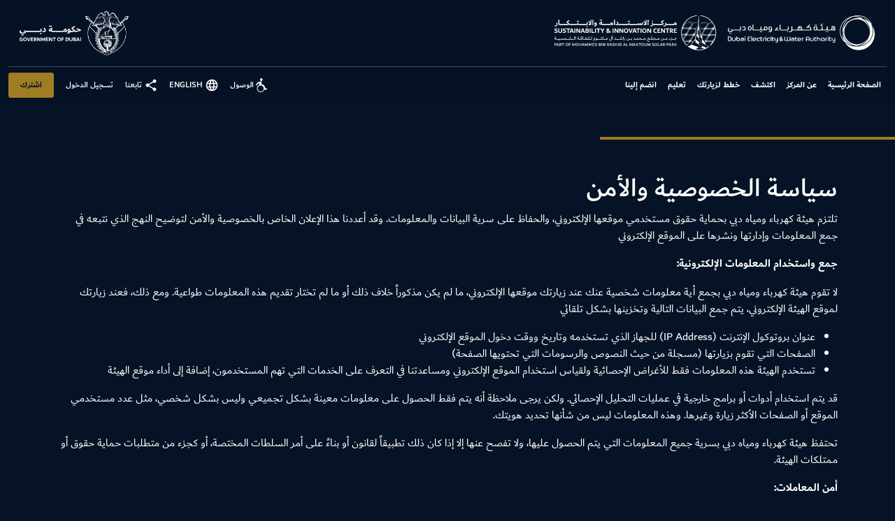

--- FILE ---
content_type: text/html; charset=utf-8
request_url: https://mbrsic.ae/ar/%D8%B3%D9%8A%D8%A7%D8%B3%D8%A9-%D8%A7%D9%84%D8%AE%D8%B5%D9%88%D8%B5%D9%8A%D8%A9-%D9%88%D8%A7%D9%84%D8%A3%D9%85%D9%86/
body_size: 63174
content:

<!doctype html>
<html lang="ar" dir="rtl">
<head><script type='text/javascript'>
//<![CDATA[
window['adrum-start-time'] = new Date().getTime();
;(function(config){
config.appKey = 'EUM-AAB-AVA';
config.beaconUrlHttp = 'http://appdeum.dewa.gov.ae';
config.beaconUrlHttps = 'https://appdeum.dewa.gov.ae';
config.adrumExtUrlHttp = 'http://cdn.appdynamics.com';
config.adrumExtUrlHttps = 'https://cdn.appdynamics.com';
config.xd = {enable : false};
})(window['adrum-config'] || (window['adrum-config'] = {}));;/* Copyright (c) 2010-2021 Google LLC. http://angular.io/license
 Permission is hereby granted, free of charge, to any person obtaining a copy of this software and associated documentation files (the "Software"), to deal in the Software without restriction, including without limitation the rights to use, copy, modify, merge, publish, distribute, sublicense, and/or sell copies of the Software, and to permit persons to whom the Software is furnished to do so, subject to the following conditions:
 The above copyright notice and this permission notice shall be included in all copies or substantial portions of the Software.
 THE SOFTWARE IS PROVIDED "AS IS", WITHOUT WARRANTY OF ANY KIND, EXPRESS OR IMPLIED, INCLUDING BUT NOT LIMITED TO THE WARRANTIES OF MERCHANTABILITY, FITNESS FOR A PARTICULAR PURPOSE AND NONINFRINGEMENT. IN NO EVENT SHALL THE AUTHORS OR COPYRIGHT HOLDERS BE LIABLE FOR ANY CLAIM, DAMAGES OR OTHER LIABILITY, WHETHER IN AN ACTION OF CONTRACT, TORT OR OTHERWISE, ARISING FROM, OUT OF OR IN CONNECTION WITH THE SOFTWARE OR THE USE OR OTHER DEALINGS IN THE SOFTWARE. */
/* Version 8ad16b8375327e66a32816a8ad7be617 v:24.4.0.4454, c:60c7a5beaa793e7d662bbc98b0baeea814901fdf, b:24.4.0.4454 */(function(){new function(){if(!window.ADRUM&&!0!==window["adrum-disable"]){var m=window.ADRUM={},B=window.console,C=B&&"function"==typeof B.log?B:{log:function(){}};window["adrum-start-time"]=window["adrum-start-time"]||(new Date).getTime();var v=this&&this.ld||function(){var a=Object.setPrototypeOf||{__proto__:[]}instanceof Array&&function(a,k){a.__proto__=k}||function(a,k){for(var e in k)k.hasOwnProperty(e)&&(a[e]=k[e])};return function(b,k){function e(){this.constructor=b}a(b,k);b.prototype=null===k?Object.create(k):
(e.prototype=k.prototype,new e)}}(),c=this&&this.Fp||Object.assign||function(a){for(var b,k=1,e=arguments.length;k<e;k++){b=arguments[k];for(var d in b)Object.prototype.hasOwnProperty.call(b,d)&&(a[d]=b[d])}return a};(function(a){(function(a){a.setUpMonitors=function(){for(var a=[],b=0;b<arguments.length;b++)a[b]=arguments[b];for(b=0;b<a.length;b++){var d=a[b];d&&d.setUp()}}})(a.monitor||(a.monitor={}))})(m||(m={}));window.Error.stackTraceLimit=Infinity;(function(a){(function(b){function k(a){return b.refs.slice.apply(a,
b.refs.slice.call(arguments,1))}function e(a,g){return d(b.refs.setTimeout.apply)?b.refs.setTimeout.apply(window,arguments):b.refs.setTimeout(a,g)}function d(a){return"undefined"!==typeof a&&null!==a}function g(a){return"object"==typeof a&&!b.isArray(a)&&null!==a}function l(a){return"function"==typeof a||!1}function n(a){return"string"==typeof a}function h(a){return"number"==typeof a}function r(a){return""===a}function t(a,d){for(var l in d){var n=d[l];if(u(d,l)){var h=a[l];g(n)&&g(h)?t(h,n):b.isArray(h)&&
b.isArray(n)?a[l]=h.concat(n):a[l]=n}}return a}function u(a,b){return Object.prototype.hasOwnProperty.call(a,b)&&d(a[b])}function s(a){return n(a)?a.replace(/^\s*/,"").replace(/\s*$/,""):a}function x(){return b.refs.ua&&l(b.refs.ua.now)}function m(){return x()?b.refs.round(b.refs.ua.now()+w()):(new Date).getTime()}function w(){var a=b.refs.ua,a=a&&a.timing&&h(a.timing.navigationStart)?a.timing.navigationStart:window["adrum-start-time"];d(a)||(a=m());return a}function q(a,b){var d=Array.prototype[a];
return d?z(d):A(a,b)}function z(a){return function(d){return a.apply(d,b.refs.slice.call(arguments,1))}}function A(a,b){return function(g,n){if(!d(g))throw new TypeError(a+" called on null or undefined");if(!l(n))throw new TypeError(n+" is not a function");return b.apply(null,arguments)}}function F(a,b,d){var g=Object(a),l=g.length>>>0,n=0;if(3>arguments.length){for(;n<l&&!(n in g);)n++;if(n>=l)throw new TypeError("Reduce of empty array with no initial value");d=g[n++]}for(;n<l;n++)n in g&&(d=b(d,
g[n],n,g));return d}function D(a,d,g){return b.reduce(a,function(a,b,l,n){a[l]=d.call(g,b,l,n);return a},Array(a.length>>>0))}function G(a,d,g){return b.reduce(a,function(a,b,l,n){d.call(g,b,l,n)&&a.push(b);return a},[])}function H(a,b,d){a=Object(a);for(var g=a.length>>>0,l=0;l<g;l++)if(l in a&&b.call(d,a[l],l,a))return!0;return!1}function I(a,d,l){return!b.some(a,function(a){return!d.call(l,a)})}function J(a,d,l){b.reduce(a,function(a,b,g,n){d.call(l,b,g,n)},void 0)}function v(a){a=new b.refs.Error("Async Function:"+
(a?" "+a:""));a.stack&&-1==a.stack.toString().indexOf(a.message)&&(a.stack=a.message+"\n"+a.stack);return a}function E(a){return v(a).stack}function K(a){try{throw v(a);}catch(b){return b.stack}}b.refs={isArray:Array.isArray,toString:Object.prototype.toString,slice:Array.prototype.slice,setTimeout:window.setTimeout,setInterval:window.setInterval,ua:window.performance||window.mozPerformance||window.msPerformance||window.webkitPerformance,assign:Object.assign,round:Math.round,Error:window.Error,Rj:Text};
b.La=k;b.oSTO=e;b.isCORSSupported=function(){var a=window.JSON&&l(JSON.stringify);return d(window.XMLHttpRequest)&&"withCredentials"in new XMLHttpRequest&&a};b.isDefined=d;b.Hm=function(a){return"number"===typeof a&&!window.isNaN(a)};b.isArray=l(b.refs.isArray)&&l(b.refs.isArray.bind)?b.refs.isArray.bind(Array):function(a){return b.refs.toString.call(a)===b.refs.toString.call([])};b.isObject=g;b.isFunction=l;b.isString=n;b.isNumber=h;b.isBoolean=function(a){return"boolean"==typeof a};b.Dm=function(a){if(!g(a))return!1;
var b=Object.prototype.toString.call(a);return("[object Error]"===b||"[object DOMException]"===b)&&"name"in a&&"message"in a};b.max=function(a,b){return Math.max(isNaN(a)?Number.NEGATIVE_INFINITY:a,isNaN(b)?Number.NEGATIVE_INFINITY:b)};b.Am=r;b.Nh=e;b.Bq=function(a,b){e(a,b||1E4)};b.addEventListener=function(b,d,l,g){function n(){try{return l.apply(this,k(arguments))}catch(g){a.exception(g,"M1",d,b,g)}}void 0===g&&(g=!1);a.logInfo("M0",d,b);n.L=!0;b.addEventListener?b.addEventListener(d,n,g):b.attachEvent&&
b.attachEvent("on"+d,n)};b.loadScriptAsync=function(b){var g=document.createElement("script"),l=a.conf.elementIdWithNonce;g.type="text/javascript";g.async=!0;g.src=b;l&&d(s(l))&&(l=document.getElementById(l))&&(l=l.nonce,l=s(l),d(l)&&!r(l)&&g.setAttribute("nonce",l));(l=document.getElementsByTagName("script")[0])?(l.parentNode.insertBefore(g,l),a.logInfo("M2",b)):a.logInfo("M3",b)};b.mergeJSON=t;b.hasOwnPropertyDefined=u;b.lg=function(a,d){if(b.isFunction(Object.getPrototypeOf))for(;b.isDefined(a)&&
!u(a,d);)a=Object.getPrototypeOf(a);return a};b.jp=function(a){return d(a)?b.isArray(a)?a:[a]:[]};b.Fq=function(a,b){return null!=a&&a.slice(0,b.length)==b};b.generateGUID=function(a){return d(a)&&l(a.getRandomValues)&&function(){function b(a){a=a.toString(16);return"0000".substr(a.length)+a}var d=new Uint16Array(8);a.getRandomValues(d);return b(d[0])+b(d[1])+"_"+b(d[2])+"_"+b(d[3])+"_"+b(d[4])+"_"+b(d[5])+b(d[6])+b(d[7])}}(window.crypto||window.msCrypto)||function(){return"xxxxxxxx_xxxx_4xxx_yxxx_xxxxxxxxxxxx".replace(/[xy]/g,
function(a){var b=16*Math.random()|0;return("x"==a?b:b&3|8).toString(16)})};b.tryExtractingErrorStack=function(a){return a?(a=a.stack)&&"string"===typeof a?a:null:null};b.trim=s;b.Cn=function(a){var b={},d,l;if(!a)return b;var g=a.split("\n");for(l=0;l<g.length;l++){var n=g[l];d=n.indexOf(":");a=s(n.substr(0,d)).toLowerCase();d=s(n.substr(d+1));a&&(b[a]=b[a]?b[a]+(", "+d):d)}return b};b.tryPeriodically=function(a,b,d,l){function g(){if(b())d&&d();else{var h=a(++n);0<h?e(g,h):l&&l()}}var n=0;g()};
b.Mf=function(a){return a.charAt(0).toUpperCase()+a.slice(1)};b.oh=function(a){for(var b=[],d=1;d<arguments.length;d++)b[d-1]=arguments[d];return function(){for(var d=[],l=0;l<arguments.length;l++)d[l]=arguments[l];return a.apply(this,b.concat(d))}};b.dq=x;b.now=m;b.fb=w;b.Np=F;b.reduce=q("reduce",F);b.Mp=D;b.map=q("map",D);b.Kp=G;b.filter=q("filter",G);b.Op=H;b.some=q("some",H);b.Jp=I;b.every=q("every",I);b.Lp=J;b.forEach=q("forEach",J);b.Yk=function(a){return b.filter(a,d)};b.Sp=function(a){return[].concat.apply([],
a)};b.Yj=d(window.Reflect)&&d(window.Reflect.construct)?function(b,d,l,g){try{return null!==d?window.Reflect.construct(d,l,g):b}catch(n){return a.monitor.ErrorMonitor.B(n),b}}:function(b,d,l){try{return null!==d&&d.apply(b,l)||b}catch(g){return a.monitor.ErrorMonitor.B(g),b}};b.ld=function(){var a=Object.setPrototypeOf||function(a,b){var d=Object.getOwnPropertyNames(b),l;for(l in d)a[l]=b[l]};return function(b,d){function l(){this.constructor=b}a(b,d);b.prototype=null===d?Object.create(d):(l.prototype=
d.prototype,new l)}}();b.gl=function(a){if(!b.isString(a))return a;var d={"&":"&amp;","<":"&lt;",">":"&gt;","'":"&#39;",'"':"&quot;","/":"&#47;"};return a.replace(/[&<>'"/]/g,function(a){return d[a]})};b.Jq=function(a){if(!b.isString(a))return a;var d={"&amp;":"&","&#38;":"&","&#x26;":"&","&lt;":"<","&#60;":"<","&#x3c;":"<","&gt;":">","&#62;":">","&#x3e;":">","&apos;":"'","&#39;":"'","&#x27;":"'","&quot;":'"',"&#34;":'"',"&#x22;":'"',"&sol;":"/","&#47;":"/","&#x2f;":"/"};return a.replace(/&(?:amp|#0*38|#x0*26|lt|#0*60|#x0*3c|gt|#0*62|#x0*3e|apos|#0*39|#x0*27|quot|#0*34|#x0*22|sol|#0*47|#x0*2f);/g,
function(a){a=a.replace(/0+\B/g,"");return d[a]})};b.Tk=function(a){var b;return function(){var d=this;b&&clearTimeout(b);b=e(function(){a.apply(d,arguments)},300)}};b.Ll=function(a){var d=a.length;if(d)for(d-=1;0<=d;d--)if(b.isObject(a[d])&&a[d].adrumArgs)return d;return-1};b.Od=function(a,d){var l=a.length,g;g=null;if(l)for(l-=1;0<=l;l--)if(b.isObject(a[l])&&a[l].adrumArgs){g=a[l].adrumArgs;g=g[d];break}return g};b.ce=function(){return a.conf.noConflictPromiseMode||d(window.__zone_symbol__Promise)||
d(window.__zone_symbol__ZoneAwarePromise)};var p=E(""),L=K("");b.Sa=p?E:L?K:E})(a.utils||(a.utils={}))})(m||(m={}));(function(a){var b=a.conf||(a.conf={});b.userConf=window["adrum-config"]||{};b.useHTTPSAlways=!0===b.userConf.useHTTPSAlways;b.modernBrowserFeaturesAvailable=a.utils.isDefined(window.addEventListener)&&a.utils.isCORSSupported()&&a.utils.isDefined(Array.prototype.forEach);b.spa2=b.userConf.spa&&b.userConf.spa.spa2&&(!0===b.userConf.spa.spa2||a.utils.isObject(b.userConf.spa.spa2));b.clearResTiming=
b.userConf.spa&&a.utils.isObject(b.userConf.spa.spa2)&&a.utils.isDefined(b.userConf.spa.spa2.clearResTiming)?b.userConf.spa.spa2.clearResTiming:!0;b.disableTextForTesting=!0===b.userConf.disableTextForTesting;b.enablePrimaryMetrics=(!a.utils.isDefined(b.userConf.enablePrimaryMetrics)||!0===b.userConf.enablePrimaryMetrics)&&b.modernBrowserFeaturesAvailable;b.N=!1;b.considerCarouselForVCT=a.utils.isDefined(b.userConf.Hk)?b.userConf.Hk:!0;b.devMode=!0===b.userConf.devMode;b.noConflictPromiseMode=!0===
b.userConf.noConflictPromiseMode;b.isZonePromise=!0===b.userConf.isZonePromise||!0===b.userConf.angular||!0===b.userConf.noConflictPromiseMode;b.fetch=!a.utils.isDefined(b.userConf.fetch)||!0==b.userConf.fetch;b.backTimeGap=Math.abs(b.userConf.backTimeGap)||0;b.neverSendImageBeacon=!a.utils.isDefined(b.userConf.beacon)||!a.utils.isDefined(b.userConf.beacon.neverSendImageBeacon)||!0==b.userConf.beacon.neverSendImageBeacon;b.beaconUrlHttp=a.utils.isDefined(b.userConf.beaconUrlHttp)?b.userConf.beaconUrlHttp:
"http://col.eum-appdynamics.com";b.beaconUrlHttps=a.utils.isDefined(b.userConf.beaconUrlHttps)?b.userConf.beaconUrlHttps:"https://col.eum-appdynamics.com";b.corsEndpointPath="/eumcollector/beacons/browser"+(b.spa2?"/v2":"/v1");b.imageEndpointPath="/eumcollector/adrum.gif?";b.appKey=b.userConf.appKey||window["adrum-app-key"]||"APP_KEY_NOT_SET";a=b.useHTTPSAlways||"https:"===document.location.protocol;var k=b.userConf.adrumExtUrlHttp||"http://cdn.appdynamics.com",e=b.userConf.adrumExtUrlHttps||"https://cdn.appdynamics.com";
b.adrumExtUrl=(a?e:k)+"/adrum-ext.8ad16b8375327e66a32816a8ad7be617.js";b.adrumXdUrl=e+"/adrum-xd.8ad16b8375327e66a32816a8ad7be617.html";b.agentVer="24.4.0.4454";b.sendImageBeacon=b.userConf.beacon&&b.userConf.beacon.sendImageBeacon||window["adrum-send-image-beacon"];window["adrum-geo-resolver-url"]?(k=window["adrum-geo-resolver-url"],e=k.indexOf("://"),-1!=e&&(k=k.substring(e+3)),k=(a?"https://":"http://")+k):(k=b.userConf.geoResolverUrlHttps||"",e=b.userConf.geoResolverUrlHttp||"",k=a?k:e);b.geoResolverUrl=
k;b.useStrictDomainCookies=!0===window["adrum-use-strict-domain-cookies"];b.pj=10;b.jj=10;b.sendBeaconOnUnload=b.userConf.beacon&&!1===b.userConf.beacon.sendOnUnload?!1:!0;b.isReportingPaused=b.userConf.pauseReporting||!1;b.ka=!1===b.userConf.longStackTrace?!1:!0;b.isAbapApp=b.userConf.isAbapApp||!1;b.elementIdWithNonce=b.userConf.elementIdWithNonce||void 0;b.releaseId=b.userConf.releaseId||void 0;b.disableWrappingEventListeners=b.userConf.disableWrappingEventListeners||!1;b.disableUsingCauseStart=
b.userConf.disableUsingCauseStart||!1;b.getAjaxResponseHeaders=b.userConf.getAjaxResponseHeaders||void 0;b.enableCoreWebVitals=!0===b.userConf.enableCoreWebVitals;b.traceparentHeaderEnabled=!0===b.userConf.traceparentHeaderEnabled;b.enableSpeedIndex=!0===b.userConf.enableSpeedIndex;b.disableAdrumHeader=b.userConf.disableAdrumHeader||!1})(m||(m={}));(function(a){function b(b,d,l,g){b=a.conf.beaconUrlHttps+"/eumcollector/error.gif?version=1&appKey="+l+"&msg="+encodeURIComponent(b.substring(0,500));
g&&(b+="&stack=",b+=encodeURIComponent(g.substring(0,1500-b.length)));return b}function k(d,l){2<=z||(document.createElement("img").src=b(d,0,a.conf.appKey,l),z++)}function e(a){return 0<=a.location.search.indexOf("ADRUM_debug=true")||0<=a.cookie.search(/(^|;)\s*ADRUM_debug=true/)}function d(b,d){void 0===d&&(d=x.INFO);a.isDebug&&w.push(""+d+b)}function g(a){d(t(arguments).join(" | "),x.ERROR)}function l(a){d(t(arguments).join(" | "),x.INFO)}function n(a){q.push(t(arguments).join(" | "))}function h(a){var b=
t(arguments).join(" | ");g(b);k(b,null)}function r(a){void 0===a&&(a=x.INFO);return u(w,function(b,d){var l=parseInt(d.charAt(0));l>=a&&(b+="["+x[l]+"] "+d.slice(1).replace(/\<br\/\>/g,"\n\t")+"\n");return b},"")}var t=a.utils.La,u=a.utils.reduce,s=a.utils.isDefined;a.iDR=e;var x;(function(a){a[a.DEBUG=0]="DEBUG";a[a.INFO=1]="INFO";a[a.ERROR=2]="ERROR"})(x=a.LOG_LVL||(a.LOG_LVL={}));var m;(function(a){a[a.API_ERROR=0]="API_ERROR";a[a.API_ERROR_INVALID_PARAMS=1]="API_ERROR_INVALID_PARAMS";a[a.API_ERROR_INVALID_CONFIG=
2]="API_ERROR_INVALID_CONFIG";a[a.API_WARNING=3]="API_WARNING";a[a.API_WARNING_INEFFECTIVE_CONFIG=4]="API_WARNING_INEFFECTIVE_CONFIG"})(m=a.Z||(a.Z={}));a.$b=["JS Agent API Error:","JS Agent API Error Invalid Parameters: ","JS Agent API Error Invalid Configs: ","JS Agent API Warning:","JS Agent API Warning Ineffective Config:"];a.ub=" a constructor is called as a function. Don't forget keyword new.";a.isDebug=e(document);a.apiMessageConsoleOut=s(a.conf.userConf)&&s(a.conf.userConf.log)&&!0===a.conf.userConf.log.apiMessageConsoleOut?
!0:!1;var w=[],q=[];a.logMessages=w;a.apiMessages=q;a.logError=g;a.logInfo=l;a.logDebug=function(a){d(t(arguments).join(" | "),x.DEBUG)};a.rq=n;a.error=h;a.reportAPIMessage=function(b,d,l,g){var h=a.Jn.apply(this,arguments);n(h);a.apiMessageConsoleOut&&C.log(h);return h};a.exception=function(){if(!(1>arguments.length)){var b=t(arguments),d=a.utils.tryExtractingErrorStack(b[0]),b=b.slice(1);a.utils.isArray(b)&&(b=b.slice(0,20));b=b.join(" | ");a.logError(b);k(b,d)}};a.assert=function(a){for(var b=
1;b<arguments.length;b++);var d=t(arguments);a||(b=d[1],(d=d.slice(2))&&0<d.length?h("M4",b,d):h("M5",b))};a.Zp=r;a.dumpLog=a.isDebug?function(a){void 0===a&&(a=x.INFO);C.log(r(a))}:function(){};a.bg=0;a.cg=0;a.U=a.isDebug&&a.utils.refs.ua?function(){a.bg=a.utils.refs.ua.now()}:function(){};a.V=a.isDebug&&a.utils.refs.ua?function(){a.cg+=a.utils.refs.ua.now()-a.bg}:function(){};a.Jn=function(b,d,l,g){var n="",n="",h=(new window.Error).stack,e,h=a.utils.isString(h)?h.substring(5):h+"";s(e)||(e=a.utils.map(g,
function(a){return null===a?"null":void 0==a?"undefined":""===a?"''":a}));switch(b){case m.xa:case m.sp:n=a.$b[b];n=s(l)?""+n+d+"\n in "+l+"("+e.join(", ")+")\n"+h:""+n+d+"\n"+h;break;case m.Se:n=a.$b[b];n=""+n+d+"\nin "+l+"("+e.join(", ")+")\n"+h;break;case m.rp:case m.Ci:n=a.$b[b];n=""+n+d+", but "+l+"="+e.join(", ")+"\n"+h;break;default:n=a.$b[m.xa],n=""+n+d+"\nin "+l+"("+e.join(", ")+")\n"+h}return n};a.cIEBU=b;var z=0;l("M6")})(m||(m={}));(function(a){var b=function(){function a(b){this.max=
b;this.zd=0}a.prototype.gm=function(){this.Ac()||this.zd++};a.prototype.Ac=function(){return this.zd>=this.max};a.prototype.reset=function(){this.zd=0};return a}(),k=function(){function e(){this.kc=[];this.Ae=new b(e.Aj);this.ge=new b(e.tj)}e.prototype.submit=function(b){this.push(b)&&a.initEXTDone&&this.processQ()};e.prototype.processQ=function(){for(var b=this.al(),g=0;g<b.length;g++){var l=b[g];"function"===typeof a.commands[l[0]]?(a.isDebug&&a.logInfo("M7",l[0],l.slice(1).join(", ")),a.commands[l[0]].apply(a,
l.slice(1))):a.error("M8",l[0])}};e.prototype.Qm=function(a){return"reportXhr"===a||"reportPageError"===a};e.prototype.push=function(b){var g=b[0],l=this.Qm(g),n=l?this.Ae:this.ge;if(n.Ac())return a.logInfo("M9",l?"spontaneous":"non spontaneous",g),!1;this.kc.push(b);n.gm();return!0};e.prototype.al=function(){var a=this.kc;this.reset();return a};e.prototype.size=function(){return this.kc.length};e.prototype.reset=function(){this.kc=[];this.Ae.reset();this.ge.reset()};e.prototype.isSpontaneousQueueDead=
function(){return this.Ae.Ac()};e.prototype.isNonSpontaneousQueueDead=function(){return this.ge.Ac()};return e}();k.Aj=100;k.tj=100;a.CommandExecutor=k})(m||(m={}));(function(a){a.q=new a.CommandExecutor;a.command=function(b){for(var k=1;k<arguments.length;k++);a.isDebug&&a.logInfo("M10",b,Array.prototype.slice.call(arguments).slice(1).join(", "));a.q.submit(Array.prototype.slice.call(arguments))}})(m||(m={}));(function(a){(function(a){var k=function(){function a(){this.status={}}a.prototype.setUp=
function(){};a.prototype.set=function(a,b){this.status[a]=b};return a}();a.gd=k})(a.monitor||(a.monitor={}))})(m||(m={}));(function(a){var b=a.utils.gl,k=function(){function e(a,b,l,n,h,e,k,u){this.action=a||"";this.Yi=b||"";this.className=l||"";this.tagName=n||"";this.name=h||"";this.text=e||"";this.src=k;this.item=u}e.en=function(d){var g=b(d.id)||"",l=b(d.className)||"",n="",h=new e;d instanceof HTMLHtmlElement?(n="html",h.text="#html"):d===document?(n="document",h.text="#document"):d===window?
(n="window",h.text="#window"):d instanceof XMLHttpRequest?(n="xhr",h.src=a.utils.isObject(d._adrumAjaxT)?encodeURI(d._adrumAjaxT.url()):""):d instanceof WebSocket?(n="websocket",h.src=encodeURI(d.url)):d instanceof HTMLScriptElement?(n="script",h.src=encodeURI(d.src)):d instanceof HTMLAnchorElement?(n="a",h.text=b(d.text)||""):d instanceof HTMLButtonElement?(n="button",h.name=b(d.name)):d instanceof HTMLDivElement?n="div":d instanceof HTMLImageElement?(n="img",h.src=encodeURI(d.src),h.text=b(d.title)||
""):d instanceof HTMLLIElement?(n="li",h.item=d.value):d instanceof HTMLUListElement?n="ul":d instanceof HTMLFormElement?n="form":d instanceof HTMLFrameElement?(n="frame",h.src=encodeURI(d.src)):d instanceof HTMLInputElement?(n=b(d.type)||"input",h.text=b(d.value),h.name=b(d.name)):d instanceof HTMLTableElement?n="table":d instanceof HTMLTableCaptionElement?n="tcap":d instanceof HTMLTableCellElement?n="td":d instanceof HTMLTableRowElement?n="tr":(n=a.utils.isDefined(d.tagName)?b(d.tagName):"",a.logInfo("M11",
n));h.Yi=g;h.className=l;h.tagName=n;a.utils.isString(h.text)&&(h.text=a.utils.isDefined(String.prototype.trim)?h.text.trim():h.text,h.text=h.text.substring(0,30));return h};return e}();a.Ka=k})(m||(m={}));var f=m.utils.La,p=m.utils.isFunction;(function(a){var b=a.utils.generateGUID,k;(function(a){a[a.USER=0]="USER";a[a.TIMER=1]="TIMER";a[a.XHR=2]="XHR";a[a.RESOURCE=3]="RESOURCE";a[a.PROMISE=4]="PROMISE";a[a.FETCH=5]="FETCH";a[a.BASE_PAGE_LOAD=6]="BASE_PAGE_LOAD";a[a.OTHER=7]="OTHER"})(k=a.CauseType||
(a.CauseType={}));a.fh=50;var e=function(){return function(d,l,n){this.start=a.utils.now();this.parent=d;this.Yc=l;this.guid=b();this.type=n}}();a.bc=e;var d=function(){function b(){}b.og=function(){return b.events};b.Lg=function(b){return a.utils.isDefined(b)&&a.utils.isFunction(b.handleEvent)};b.zk=function(b){b=this.xl(b);var d=b.il;b.count<a.fh||(d.parent=null)};b.xl=function(b){var d=b;b=b.parent;for(var g=1;b&&g<a.fh;)g++,d=b,b=b.parent;return{count:g,il:d}};b.lo=function(){this.fe=!0};b.yk=
function(a){this.fe&&(a.parent=null,this.fe=!1)};b.xh=function(d,n,h,e){var k,u=n.guid;b.va(n);try{b.Lg(d)?k=d.handleEvent.apply(d,e):p(d)&&(k=d.apply(h,e))}catch(s){throw a.conf.ka&&(d=a.b.og(),n=d.length,s.stack&&d&&0<n&&(s.stack+=b.ci(d[n-1]))),s;}finally{b.Q(u)}return k};b.dd=function(d,n,h,e){if(!a.utils.isDefined(n)||n.L)return n;e=e||!1;var k,u=a.conf.ka?a.utils.Sa(d):"";e||(k=b.sa());return function(e){var r=b.Qa(d,e,k,h);a.conf.ka&&(r.pa=u);return b.xh(n,r,this,arguments)}};b.Qa=function(d,
n,h,r){h?a.logInfo("M12",d,h.Yc.action):a.logInfo("M13",d);a.utils.isDefined(n)?(n=a.Ka.en(n.target||n.srcElement),n.action=d):n=new a.Ka(d);d=new e(h,n,r);b.yk(d);b.zk(d);return d};b.np=function(d,n,h){if(!a.utils.isDefined(n)||n.L)return n;var e=b.Qa(d,void 0,b.sa(),h),k=a.conf.ka?a.utils.Sa(d):"";return function(){new a.Ka(d);a.conf.ka&&(e.pa=k);return b.xh(n,e,this,arguments)}};b.Mq=function(a,d){return function(){var h=d.apply(this,arguments);b.td(a);return h}};b.sa=function(){return 0<b.events.length?
b.events[b.events.length-1]:null};b.va=function(a){b.events.push(a)};b.Q=function(a){var d=b.events,h=d.length,e=null;if(a)for(h-=1;0<=h;h--)if(a===d[h].guid)return e=b.events.splice(h,1),e[0];return b.events.pop()};b.ud=function(b,d){var g=b,e=1,k="";if(!a.utils.isDefined(g))return null;for(;a.utils.isDefined(g.parent);)k=" -> "+g.Yc.action+k,g=g.parent,e+=1;var u=a.utils.now();a.utils.isDefined(g.Yc)&&(k=g.Yc.action+k+" -> "+d);a.logInfo("M14",k);a.logInfo("M15",g.start,e);a.logInfo("M16",u-g.start);
return g};b.td=function(a){return b.ud(b.sa(),a)};b.ci=function(b){var d="";if(a.utils.isDefined(b)){for(;a.utils.isDefined(b.parent);)b.pa&&(d=d+"\n"+b.pa),b=b.parent;d+=b.pa?"\n"+b.pa:""}return d};b.Wl=function(){var d=b.td(void 0);if(a.utils.isDefined(d)&&a.utils.isDefined(d.type))return[k.TIMER,k.USER].some(function(a){return d.type==a})?d:void 0};b.vm=function(a){if(p(a))return a;var b=""+a;return function(){eval.call(window,b)}};b.setUp=function(){b.events=[];var d=a.utils.refs;[{nh:d.setTimeout,
ig:"setTimeout"},{nh:d.setInterval,ig:"setInterval"}].forEach(function(a){var d=a.nh,l=a.ig;window[l]=function(a){var n=f(arguments);if(a){if(a.usedByAgent)return d.apply(window,n);var e=b.Tm(l,arguments[1])?k.OTHER:k.TIMER,e=b.np(l,b.vm(a),e);n[0]=e;return d.apply(window,n)}d.apply(window,n)}});a.conf.ka&&(d=b.Qa("pageLoadInit",null,null,k.BASE_PAGE_LOAD),b.va(d),b.Na=d.guid)};b.Tm=function(b,d){return"setTimeout"==b&&(a.utils.isDefined(d)&&0==d||!a.utils.isDefined(d))};return b}();d.events=[];d.Na=
"";d.fe=!1;a.b=d})(m||(m={}));(function(a){(function(b){var k=a.utils.La,e=a.utils.isDefined;window.ADRUM.aop=b;b.support=function(a){return!a||"apply"in a};b.around=function(d,g,l,n,h){a.assert(b.support(d),"M17");d=d||function(){};return function(){if(a.isDebug)try{a.logInfo("M18",n,k(arguments).join(", "))}catch(b){a.logError("M19",e(b.stack)||b.toString())}var t=k(arguments),u,s=null;try{if(g&&(u=g.apply(this,t))){var x=a.utils.Ll(u),s=u[x];-1!==x&&u.splice(x,1)}}catch(m){a.exception(m,"M20",
n,m)}a.assert(!u||a.utils.isArray(u));x=void 0;try{x=d.apply(this,u||t)}catch(w){throw a.logInfo(w,"M21",n,w),a.conf.ka&&a.b&&(t=a.b.og(),u=t.length,w.stack&&0<u&&(w.stack+=a.b.ci(t[u-1]))),h&&h(w),w;}finally{try{l&&(s?(s.adrumArgs.origFuncResult=x,t.push(s)):e(x)&&(s={adrumArgs:{origFuncResult:x}},t.push(s)),l.apply(this,t))}catch(q){a.exception(q,"M22",n,q)}}return x}};b.before=function(a,g,l){return b.around(a,g,null,l)};b.after=function(a,g,l){return b.around(a,null,g,l)};b.forceWrap=function(b){var g=
b.customDescriptorConfig||{},l=null,n=b.parentObject,h=b.property,r=b.setUpFunc,k=b.wrapNewFunctionAgain||!1,u=b.propertyWrappedFunctionName;if(n&&h){l=Object.getOwnPropertyDescriptor(n,h);if(!l||l.configurable){l?(delete l.writable,delete l.value):l={configurable:!0,enumerable:!0};var s=l.set,x=l.get;l.set=g.set||function(l){!0!==l.usedByAgent&&(e(s)&&s(arguments),e(b.bb)&&!k||!a.utils.isFunction(r)||r(l))};l.get=g.get||function(){var l=x?x():a.utils.refs[u];e(b.bb)&&(l=b.bb);return l}}else a.logInfo("M23",
u);Object.defineProperty(n,h,l)}else a.error("M24")}})(a.aop||(a.aop={}))})(m||(m={}));(function(a){a=a.EventType||(a.EventType={});a[a.PageView=0]="PageView";a[a.Ajax=2]="Ajax";a[a.VPageView=3]="VPageView";a[a.Error=4]="Error";a[a.WebVital=5]="WebVital";a[a.IFRAME=1]="IFRAME";a[a.ABSTRACT=100]="ABSTRACT";a[a.ADRUM_XHR=101]="ADRUM_XHR";a[a.NG_VIRTUAL_PAGE=102]="NG_VIRTUAL_PAGE"})(m||(m={}));(function(a){var b=a.events||(a.events={});b.K={};b.K[a.EventType.ABSTRACT]={guid:"string",url:"string",parentGUID:"string",
parentUrl:"string",parentType:"number",parentPageName:"string",timestamp:"number"};b.K[a.EventType.VPageView]={resTiming:"object"};b.K[a.EventType.NG_VIRTUAL_PAGE]={digestCount:"number"};b.K[a.EventType.Ajax]={method:"string",parentPhase:"string",parentPhaseId:"number",error:"object",parameter:"object",xhrStatus:"number",dataObject:"object",traceParent:"string"};b.K[a.EventType.ADRUM_XHR]={allResponseHeaders:"string"};b.K[a.EventType.Error]={msg:"string",line:"number",stack:"string"};b.K[a.EventType.WebVital]=
{coreWebVitalsMetrics:"object"}})(m||(m={}));(function(a){var b=function(){function a(){this.entries={}}a.prototype.mark=function(a,b){k.mark.apply(this,arguments)};a.prototype.getTiming=function(a){return(a=this.getEntryByName(a))&&a.startTime};a.prototype.measure=function(a,b,l){k.measure.apply(this,arguments)};a.prototype.getEntryByName=function(a){return k.getEntryByName.call(this,a)};return a}();b.yd=function(a){return k.yd(a)};a.PerformanceTracker=b;var k;(function(b){var d=a.utils.hasOwnPropertyDefined,
g=a.utils.fb(),l=a.utils.now;b.mark=function(b,d){this.entries[b]={name:b,entryType:"mark",startTime:a.utils.isDefined(d)?d:l(),duration:0}};b.measure=function(b,h,e){d(this.entries,h)&&d(this.entries,e)?this.entries[b]={name:b,entryType:"measure",startTime:h?this.entries[h].startTime:g,duration:(e?this.entries[e].startTime:l())-(h?this.entries[h].startTime:g)}:a.error("M25",d(this.entries,h)?e:h)};b.getEntryByName=function(a){return this.entries[a]||null};b.yd=function(a){return a+g}})(k||(k={}))})(m||
(m={}));(function(a){(function(b){function k(b,d){b=b||{};for(var n in b)d[n]=function(){var d=n,l=b[n];return function(b){var g="_"+d,n=this[g];if(a.utils.isDefined(b))if(typeof b===l)this[g]=b;else throw g="wrong type of "+d+" value, "+typeof b+" passed in but should be a "+l+".",a.reportAPIMessage(a.Z.Se,g,"ADRUM.report",Array.prototype.slice.call(arguments)),TypeError(g);return n}}()}function e(a){var b={},d;for(d in a){var h=a[d];b[h.start]=!0;b[h.end]=!0}return b}var d=function(){function b(d){this.perf=
new a.PerformanceTracker;"Object"===this.constructor.name&&a.reportAPIMessage(a.Z.xa,a.ub);this.timestamp(a.utils.now());this.guid(a.utils.generateGUID());this.url(document.URL);this.Tc(d)}b.prototype.type=function(){return a.EventType.ABSTRACT};b.prototype.Tc=function(b){if(a.utils.isObject(b))for(var d in b){var g=this[d]||this["mark"+a.utils.Mf(d)];g&&a.utils.isFunction(g)&&g.call(this,b[d])}};b.qd=function(a,b,d){return{guid:function(){return a},url:function(){return b},type:function(){return d}}};
b.prototype.Ol=function(){return b.qd(this.parentGUID(),this.parentUrl(),this.parentType())};b.prototype.parent=function(b){var d=this.Ol();a.utils.isDefined(b)&&(a.utils.isFunction(b.guid)&&a.utils.isFunction(b.url)&&a.utils.isFunction(b.type)?(this.parentGUID(b.guid()),this.parentUrl(b.url()),this.parentType(b.type())):a.reportAPIMessage(a.Z.xa,"object is not a valid EventIdentifier","EventTracker.parent",Array.prototype.slice.call(arguments)));return d};return b}();b.EventTracker=d;b.Ma=k;b.Ff=
function(b,d){b=b||{};var n=e(b),h;for(h in n)n=a.utils.Mf(h),d["mark"+n]=a.utils.oh(function(a,b){this.perf.mark(a,b)},h),d["get"+n]=a.utils.oh(function(a){return this.perf.getTiming(a)},h)};k(b.K[a.EventType.ABSTRACT],d.prototype)})(a.events||(a.events={}))})(m||(m={}));(function(a){(function(b){var k=function(b){function d(g){g=b.call(this,g)||this;g.constructor!=d&&a.reportAPIMessage(a.Z.xa,a.ub,"ADRUM.events.Error",[]);return g}v(d,b);d.prototype.type=function(){return a.EventType.Error};return d}(b.EventTracker);
b.Error=k;b.Ma(b.K[a.EventType.Error],k.prototype)})(a.events||(a.events={}))})(m||(m={}));(function(a){(function(b){var k=function(){function b(){}b.setUp=function(){b.perf=a.utils.refs.ua;a.utils.isObject(b.perf)&&a.utils.isObject(b.perf.timing)||(b.perf=void 0)};return b}();k.perf=null;b.PerformanceWrapper=k})(a.monitor||(a.monitor={}))})(m||(m={}));(function(a){(function(b){var k=function(){function e(){this.navTiming=null}e.prototype.Tf=function(){var d=b.PerformanceWrapper.perf;if(d=d&&d.timing)if(d.navigationStart&&
d.navigationStart<=d.loadEventEnd){var g={},l;for(l in d){var n=d[l];"number"===typeof n&&(g[l]=n)}this.navTiming=g}else a.logInfo("M27");else a.logInfo("M26")};e.prototype.setUp=function(){b.PerformanceWrapper.setUp()};return e}();b.NavTimingMonitor=k;b.navMonitor=new b.NavTimingMonitor})(a.monitor||(a.monitor={}))})(m||(m={}));(function(a){(function(b){var k=function(){function e(){this.ne=null;b.PerformanceWrapper.setUp();this.resourceBuffer=[];this.basePageResourceBuffer=[];this.nf=500;this.kd=
150;this.Jj=3E3;this.setResourceTimingBufferSize();this.mo()}e.prototype.setUp=function(){b.PerformanceWrapper.setUp();a.utils.isDefined(b.PerformanceWrapper.perf)&&a.utils.isFunction(b.PerformanceWrapper.perf.getEntriesByType)?a.utils.isFunction(b.PerformanceWrapper.perf.addEventListener)?b.PerformanceWrapper.perf.addEventListener("resourcetimingbufferfull",this.Db.bind(this)):"onresourcetimingbufferfull"in b.PerformanceWrapper.perf?a.utils.isFunction(b.PerformanceWrapper.perf.me)?b.PerformanceWrapper.perf.me=
a.aop.around(b.PerformanceWrapper.perf.me,this.Db.bind(this)):b.PerformanceWrapper.perf.me=this.Db.bind(this):a.utils.refs.setInterval.call(window,this.Xn.bind(this),this.Jj):a.logInfo("M28");this.ro();this.Yn()};e.prototype.ro=function(){var d=a.conf.userConf&&a.conf.userConf.resTiming&&a.conf.userConf.resTiming.bufSize;a.utils.isDefined(b.PerformanceWrapper.perf)&&a.utils.isFunction(b.PerformanceWrapper.perf.setResourceTimingBufferSize)&&a.utils.isNumber(d)&&0<d&&(this.kd=d)};e.prototype.Yn=function(){var d=
b.PerformanceWrapper.perf;a.utils.isDefined(d)&&(a.utils.isFunction(d.setResourceTimingBufferSize)&&(d.setResourceTimingBufferSize=a.aop.around(d.setResourceTimingBufferSize,function(){a.utils.isDefined(arguments)&&a.utils.isDefined(arguments[0])&&(this.kd=arguments[0])}.bind(this))),a.utils.isFunction(d.clearResourceTimings)&&(d.clearResourceTimings=a.aop.around(d.clearResourceTimings,function(){this.Db()}.bind(this))))};e.prototype.Sf=function(){this.basePageResourceBuffer=this.kg()};e.prototype.Db=
function(){this.resourceBuffer=this.kg()};e.prototype.Xn=function(){this.Jb().length>=this.kd&&this.Db()};e.prototype.Jb=function(){var d=b.PerformanceWrapper.perf,g=[];d&&d.getEntriesByType&&(d=d.getEntriesByType("resource"))&&d.length&&0<d.length&&d.unshift&&(g=d);0==g.length&&a.logInfo("M29");return g};e.prototype.Sl=function(b,g){return a.utils.filter(this.resourceBuffer,function(a){return b+a.startTime>=g})};e.prototype.Tl=function(a,b){this.resourceBuffer=this.resourceBuffer.concat(this.Jb());
var l=this.Sl(a,b);this.clearResourceTimings();this.resourceBuffer=[];return l};e.prototype.mo=function(){var d=b.PerformanceWrapper.perf;a.utils.isDefined(d)&&a.utils.isFunction(d.clearResourceTimings)&&(this.ne=d.clearResourceTimings.bind(d))};e.prototype.setResourceTimingBufferSize=function(){var d=b.PerformanceWrapper.perf,g=a.conf.userConf&&a.conf.userConf.resTiming&&a.conf.userConf.resTiming.bufSize;!a.utils.isNumber(g)||0>=g?a.logInfo("M30"):d&&a.utils.isFunction(d.setResourceTimingBufferSize)?
d.setResourceTimingBufferSize(g):a.logInfo("M31")};e.prototype.kg=function(){var b=this.Jb();if(this.resourceBuffer.length+b.length>this.nf)return a.logInfo("M32"),this.resourceBuffer.concat(b.slice(0,this.nf-this.resourceBuffer.length));this.clearResourceTimings();return this.resourceBuffer.concat(b)};e.prototype.clearResourceTimings=function(){a.conf.clearResTiming&&a.utils.isFunction(this.ne)&&this.ne()};return e}();b.ResourceMonitor=k;b.resourceMonitor=new b.ResourceMonitor})(a.monitor||(a.monitor=
{}))})(m||(m={}));(function(a){(function(a){function k(a){return a.nodeName.toLowerCase()}function e(a){return"video"==k(a)}function d(a){return"image"==k(a)}function g(a){return"svg"==k(a)}function l(a){return"use"==k(a)}function n(a){return a?0===a.lastIndexOf("video/",0)||0===a.lastIndexOf("image/",0)||0===a.lastIndexOf("font/",0)||0===a.lastIndexOf("model/",0)||0===a.lastIndexOf("text/",0):!1}function h(a){return"embed"==k(a)&&(a.type?n(a.type):n(a.getAttribute("type")))}function r(a){return"object"==
k(a)&&(a.type?n(a.type):n(a.getAttribute("type")))}function t(a){return"img"==k(a)}function u(a){return"script"==k(a)}function s(a){return"link"==k(a)}function x(d,l){if(!s(d))return!1;var g=d.attributes.getNamedItem("rel");return a.isDefined(g)?g.value==l:!1}function m(a){return x(a,"stylesheet")}function w(d){d=a.isDefined(d.attributes)?d.attributes.getNamedItem("src")||d.attributes.getNamedItem("href"):void 0;return a.isDefined(d)?d.value:void 0}function q(a){return u(a)||m(a)}a.Kl=k;a.Sg=e;a.lq=
d;a.kq=g;a.Og=l;a.Jg=function(a){return"canvas"==k(a)};a.Qg=function(d){return d instanceof a.refs.Rj};a.iq=n;a.mg=function(a){return(a.right-a.left)*(a.bottom-a.top)};a.hq=h;a.jq=r;a.Fm=t;a.Om=u;a.eq=s;a.fq=x;a.Sm=m;a.Lm=function(a){return x(a,"preload")};a.ib=function(a){return t(a)||r(a)||h(a)||e(a)||d(a)||g(a)||l(a)};a.Nb=function(a,b){var d=b||window.getComputedStyle(a);return"none"!==d.getPropertyValue("display")&&"hidden"!==d.getPropertyValue("visibility")};a.Sd=function(a){var b="";a instanceof
HTMLImageElement?b=a.currentSrc||a.src:a instanceof HTMLEmbedElement?b=a.src:a instanceof HTMLObjectElement?b=a.data:"undefined"!=typeof HTMLVideoElement&&a instanceof HTMLVideoElement?b=a.currentSrc||a.src:a instanceof SVGImageElement?b=a.href.baseVal:a instanceof SVGUseElement&&(b=a.href.baseVal);return b};a.$p=function(a){var b="";a instanceof HTMLImageElement?b="img":a instanceof HTMLEmbedElement?b="embed":a instanceof HTMLObjectElement?b="object":"undefined"!=typeof HTMLVideoElement&&a instanceof
HTMLVideoElement?b="video":a instanceof SVGImageElement?b="image":a instanceof SVGUseElement&&(b="use");return b};a.gb=w;a.vc=function(d){var l=w(d);return l&&0!=l.length?q(d)?(a.isDefined(d.adrumNodeGUID)||(d.adrumNodeGUID=a.generateGUID()),d.adrumNodeGUID):l:null};a.gq=q})(a.utils||(a.utils={}))})(m||(m={}));(function(a){var b=function(){function b(){this.wm=0.2;this.rb=0;this.Lb=!1;this.Pa=a.conf.spa2;this.qb=this.A=this.c=this.Aa=0;this.fa=[];this.Oc=[];this.Fc=this.j=this.la=0;this.eb=null;this.sc=
0;this.Bc=!1;this.Ad=3;this.uc=null;this.ad=this.bd=0;this.viewport={top:0,left:0,bottom:this.ad,right:this.bd};this.Va=1}b.prototype.setUp=function(){this.P={};this.Pb={};this.Va=1;this.la=a.utils.now();this.j=0;this.Ob=[];this.Bb=[];this.Gb=[];this.A=this.c=this.Fc=0;var b=window.MutationObserver;this.Bc=a.utils.isDefined(a.conf.considerCarouselForVCT)?a.conf.considerCarouselForVCT:!0;this.Rf();a.utils.addEventListener(window,"resize",a.utils.Tk(this.Rf).bind(this));a.utils.isDefined(b)&&(a.utils.isDefined(window.Zone)&&
a.utils.isDefined(window.Zone.__symbol__)&&a.utils.isDefined(window.Zone.__symbol__("MutationObserver"))?this.Ic=new (window[window.Zone.__symbol__("MutationObserver")])(this.kh.bind(this)):this.Ic=new b(this.kh.bind(this)),this.Ic.observe(document.documentElement,{childList:!0,subtree:!0,attributes:!0,attributeFilter:["src","href"]}),a.logInfo("M33"))};b.prototype.kh=function(b){var d=this;a.U();b.forEach(function(a){switch(a.type){case "childList":[].slice.call(a.addedNodes).forEach(function(a){d.If(a)});
break;case "attributes":d.If(a.target)}});a.V()};b.prototype.Rf=function(){this.bd=a.utils.isDefined(window.innerWidth)&&a.utils.isDefined(document.documentElement.clientWidth)?Math.min(window.innerWidth,document.documentElement.clientWidth):window.innerWidth||document.documentElement.clientWidth||document.getElementsByTagName("body")[0].clientWidth;this.ad=a.utils.isDefined(window.innerHeight)&&a.utils.isDefined(document.documentElement.clientHeight)?Math.min(window.innerHeight,document.documentElement.clientHeight):
window.innerHeight||document.documentElement.clientHeight||document.getElementsByTagName("body")[0].clientHeight;a.logInfo("M34",this.bd,this.ad);this.viewport={top:0,left:0,bottom:this.ad,right:this.bd}};b.prototype.start=function(){a.U();this.setUp();a.V();a.logInfo("M35")};b.prototype.reset=function(){this.P={};this.j=this.rb=0;this.Pb={};this.Va=1;this.Fc=0;this.Ob=[];this.uc=null;this.Ad=3;this.A=this.qb=this.c=0;this.Bb=[];this.Gb=[];this.Bc=a.utils.isDefined(a.conf.considerCarouselForVCT)?
a.conf.considerCarouselForVCT:!0;this.fa=[];this.Oc=[];a.logInfo("M36")};b.prototype.If=function(b){a.U();var d=a.utils.now();if(a.utils.Og(b)||!a.utils.ib(b)||b.isAdrumTrackedNode)a.utils.Jg(b)&&!b.adrumNodeId?(a.logInfo("M41"),this.Ab(b,d)):a.utils.Qg(b)&&(this.rb=Math.max(this.rb,d));else{this.Lb||(this.O=this.O.bind(this),this.B=this.B.bind(this),this.O.L=!0,this.Lb=this.B.L=!0);this.j++;a.logInfo("M37",this.j);var g=a.utils.gb(b);a.logInfo("M38",g,d);a.utils.Sg(b)?(b.addEventListener("loadeddata",
this.O),a.logInfo("M39",g)):(b.addEventListener("load",this.O),a.logInfo("M40",g));b.addEventListener("error",this.B);b.isAdrumTrackedNode=!0}a.V()};b.prototype.O=function(b){a.U();var d=a.utils.now();this.sc||(this.sc=d);this.la=d;b=b.target;var g=a.utils.Sd(b);this.Fc++;this.Bc&&this.ao();a.utils.isDefined(g)&&0<g.length?"data:"!=g.substring(0,5)||b.adrumNodeId?this.dk(g,d,b):(a.logInfo("M42"),this.Ab(b,d)):b instanceof SVGElement&&!b.adrumNodeId&&(a.logInfo("M43"),this.Ab(b,d));b&&b.isAdrumTrackedNode&&
(this.Sb(b),this.j--,a.logInfo("M44",this.j));a.V()};b.prototype.B=function(b){var d=b.target;d&&d.isAdrumTrackedNode&&(this.Sb(d),this.j--,b=a.utils.Sd(b.target),a.logInfo("M45",b))};b.prototype.Sb=function(a){a.removeEventListener("load",this.O);a.removeEventListener("error",this.B)};b.prototype.yc=function(b){return this.T(b)&&a.utils.Nb(b)};b.prototype.dk=function(b,d,g){a.utils.isDefined(this.P[b])?this.yc(g)&&(this.P[b]={ea:d,element:g},a.logInfo("M46",b,d)):(this.P[b]={ea:d,element:g},a.logInfo("M47",
b,d))};b.prototype.Ab=function(b,d){a.logInfo("M48",this.Va,d,b.outerHTML);b.adrumNodeId=this.Va;this.Pb[this.Va]={ea:d,element:b};this.Va+=1};b.prototype.on=function(){var a=2,b=3;return function(){var g=b+a;a=b;return b=g}};b.prototype.Bm=function(){this.uc=this.uc||this.on();return this.Fc>=this.Ad?(this.Ad=this.uc(),!0):!1};b.prototype.ao=function(){var b=this;this.Bm()?(this.gc(this.P),this.gc(this.Pb),clearTimeout(this.eb),this.eb=null):b.eb||(b.eb=a.utils.refs.setTimeout.call(window,function(){b.gc(b.P);
b.gc(b.Pb);clearTimeout(b.eb);b.eb=null},2E3))};b.prototype.gc=function(a){for(var b=Object.keys(a),g=b.length,l=0;l<g;l++){var n=a[b[l]],h=this.Pd(n.element),r=h.top+"-"+h.right+"-"+h.bottom+"-"+h.left;n.Id?30>=n.pc.length&&(n.pc.push(h),n.Fb=n.Fb+"|"+r):(n.Id=window.getComputedStyle(n.element),n.pc=[h],n.Fb=r,n.T=this.T(n.element))}};b.prototype.Kg=function(b,d){if(!a.conf.considerCarouselForVCT)return!1;var g=!1,l=d.Fb;if(l){var l=l.split("|"),n=l.length;if(n){var h=0,r=null,k=this.Pd(b);2==n&&
(r=k.top+"-"+k.right+"-"+k.bottom+"-"+k.left,l.push(r),n++);for(var u=0;u<n-1&&!(l[u]!==l[u+1]&&(h++,2<=h));u++);2<=h&&(this.Ob.push(d),g=!0,r&&(d.Fb=d.Fb+"|"+r,d.pc.push(k)))}}return g};b.prototype.Pk=function(a){for(var b=a.length,g=[],l=[],n=[],h=[],r=0;r<b;r++){var k=a[r],u=k.pc,s=u[0],u=u[u.length-1];s&&u&&(50<Math.abs(s.left-u.left)?50<Math.abs(s.right-u.right)?l.push(k):h.push(k):50<Math.abs(s.top-u.top)?50<Math.abs(s.bottom-u.bottom)?n.push(k):h.push(k):h.push(k))}h.length&&(this.Gb=h);this.Uf(l,
g);this.Uf(n,g);g.length&&(this.Bb=g)};b.prototype.zl=function(a,b){for(var g=[],l=0;l<a.length;l++){for(var n=!0,h=a[l].element.classList,r=0;r<b.length;r++)if(!h.contains(b[l])){n=!1;break}n&&(g.push(a[l]),a.splice(l,1),l--)}return g};b.prototype.Uf=function(a,b){for(var g=0;g<a.length;g++)b.push(this.zl(a,a[0].element.classList))};b.prototype.$o=function(b,d,g,l){b.adrumConsiderForVCT&&(this.c=Math.max(this.c,g-l),this.Ha(this.fa,{element:b,X:g-l}),a.logInfo("M49",d,this.c));delete b.adrumConsiderForVCT};
b.prototype.Wo=function(b,d,g,l){var n=this.ug(d);a.utils.isDefined(n)&&(g=n.startTime-(g-this.Aa),l=n.duration*l+g,a.logInfo("M50",d,l),a.logInfo("M51",n.duration,g),this.Pa&&(this.A=Math.max(this.A,l),a.logInfo("M52",d,this.A)),(0>=this.sc||l<this.sc)&&this.T(b)&&(this.c=Math.max(this.c,l),a.logInfo("M53",d,a.c)),this.T(b)&&this.Ha(this.fa,{element:b,X:l}))};b.prototype.Xo=function(b,d){var g=this.Pb[b.adrumNodeId];if(a.utils.isDefined(g)){var l=g.ea;a.utils.Nb(b,g.Id)&&(this.Pa&&(this.A=Math.max(this.A,
l-d),a.logInfo("M54",b.adrumNodeId,l)),!this.Kg(b,g)&&this.T(b)&&(a.utils.isDefined(b.adrumConsiderForVCT)?(b.adrumConsiderForVCT&&(this.c=Math.max(this.c,l-d),this.Ha(this.fa,{element:b,X:l-d}),a.logInfo("Element without src and from DOMObserver - VCT ",this.c)),delete b.adrumConsiderForVCT):(this.c=Math.max(this.c,l-d),this.Ha(this.fa,{element:b,X:l-d}),a.logInfo("Element without src and from Mutation Observer - VCT",this.c)),a.logInfo("M55",b.adrumNodeId,l)))}delete b.adrumNodeId};b.prototype.Jl=
function(a,b){for(var g=a.length,l,n,h=0,r=0;r<g;r++)if(n=a[r],l=n.element,b.push(n.ea),n.T||this.T(l))h++,this.Ha(this.Oc,{element:l,ea:n.ea});return h};b.prototype.Gl=function(a){var b=[],g=0;if(a=this.Jl(a,b))b.sort(),g=b[a-1];return g};b.prototype.Yo=function(a){for(var b=this.Bb.length,g=0;g<b;g++){var l=this.Gl(this.Bb[g]);l&&(this.c=Math.max(this.c,l-a))}};b.prototype.Uo=function(b,d){var g=this;this.ul().forEach(function(l){var n=l.url,h=l.yc,r=g.ug(n);a.utils.isDefined(r)&&(r=r.duration*
d+(r.startTime-(b-g.Aa)),g.Pa&&(a.logInfo("M56",n,r),g.A=Math.max(g.A,r)),h&&(a.logInfo("M57",n,r),g.c=Math.max(g.c,r),g.Ha(g.fa,{element:l.element,X:r})))})};b.prototype.Vo=function(b){b=this.rb-b;this.Pa&&0==this.A&&(a.logInfo("M58"),this.A=Math.max(this.A,b));0==this.c&&(a.logInfo("M59"),b=Math.max(this.c,b),this.c=0<this.A?Math.min(this.A,b):b)};b.prototype.Zo=function(a){for(var b=this.Gb.length,g=0;g<b;g++){var l=this.Gb[g],n=l.element,h=l.ea;if(l.T||this.T(n))this.c=Math.max(this.c,h-a),this.Ha(this.fa,
{element:n,X:h-a})}};b.prototype.Ha=function(b,d){a.conf.enableSpeedIndex&&b.push(d)};b.prototype.Mn=function(a,b){return a.map(function(a){return c({},a,{X:a.ea-b})})};b.prototype.Dk=function(b){if(!b.length)return 0;b=b.filter(function(b){return a.utils.isDefined(b.element)&&a.utils.isDefined(b.element.adrumConsiderForVCT)?b.element.adrumConsiderForVCT:!0}).map(function(a){a.pd=0;a.X=Math.floor(a.X||0);if(a.element instanceof Element){var b=a.element.getBoundingClientRect();return c({},a,{pd:b.width*
b.height||0})}return a});var d=b.reduce(function(a,b){return a+(b.pd||0)},0);b.sort(function(a,b){return a.X-b.X});var g=0,l=b[b.length-1].X;if(!a.utils.isDefined(l)||0>=l)return 0;for(var l=100*Math.ceil(l/100),n=0,h=0,r=100;r<=l;r+=100){for(var k=h;k<b.length;k++){var u=b[k].pd;if(b[k].X<=r)n+=u||0,h=k+1;else break}k=0;0!==n&&(k=n/d);g+=100*(1-k)}return g|0};b.prototype.vd=function(b){var d=this;this.Bc=!1;a.l.cc.Wa&&(this.Aa=b);a.logInfo("M60",b,this.Aa);var g=this.Ql(this.Aa);a.logInfo("M61",
g);[].slice.call(document.getElementsByTagName("*")).forEach(function(l){var h=a.utils.Sd(l);delete l.isAdrumTrackedNode;if(a.utils.isDefined(l.adrumNodeId))d.Xo(l,b);else if(a.utils.isDefined(h)&&0<h.length){a.logInfo("M62",h);var r=d.P[h];if(a.utils.isDefined(r)){var k=r.ea;a.logInfo("M63",h,k);a.utils.Nb(l,r.Id)&&(d.Pa&&(a.logInfo("M64",d.A,k,b),d.A=Math.max(d.A,k-b),a.logInfo("M65",h,d.A)),d.Kg(l,r)||!r.T&&!d.T(l)||(a.logInfo("M66",a.c,k,b),a.utils.isDefined(l.adrumConsiderForVCT)?d.$o(l,h,k,
b):(d.c=Math.max(d.c,k-b),d.Ha(d.fa,{element:l,X:k-b}),a.logInfo("M67",h,a.c))))}else a.utils.ib(l)&&a.utils.Nb(l)&&d.Wo(l,h,b,g)}});a.conf.considerCarouselForVCT&&this.Ob&&this.Ob.length&&(this.Pk(this.Ob),this.Bb&&this.Yo(b),this.Gb&&this.Zo(b));a.logInfo("M68",this.c,this.A);this.Uo(b,g);a.conf.disableTextForTesting||this.Vo(b);this.c|=0;this.A|=0;if(a.conf.enableSpeedIndex){if(0!==this.Oc.length){var l=this.Mn(this.Oc,b);this.fa=this.fa.concat(l)}this.qb=this.Dk(this.fa);0==this.qb&&(this.qb=
this.c)}a.logInfo("M69",b,this.Aa);a.logInfo("M70",window.location.href);a.logInfo("M71",this.c,this.A,this.qb);return{vct:this.c,pct:this.A,spi:this.qb}};b.prototype.Pd=function(a){try{var b=a.getBoundingClientRect(),g=document.documentElement||document.body,l=b.top+(window.pageYOffset||g.scrollTop)-(g.clientTop||0),n=b.left+(window.pageXOffset||g.scrollLeft)-(g.clientLeft||0);return{top:Math.round(l),left:Math.round(n),bottom:Math.round(l)+b.height,right:Math.round(n)+b.width}}catch(h){return{top:0,
left:0,bottom:0,right:0}}};b.prototype.T=function(b){b=this.Pd(b);if(this.zm(b))return a.logInfo("M72"),!1;var d={top:Math.max(this.viewport.top,b.top),left:Math.max(this.viewport.left,b.left),bottom:Math.min(this.viewport.bottom,b.bottom),right:Math.min(this.viewport.right,b.right)},d=a.utils.mg(d);b=a.utils.mg(b);if(0!=b&&d/b>=this.wm)return!0;a.logInfo("M73");return!1};b.prototype.zm=function(a){return a.top>this.viewport.bottom||a.bottom<this.viewport.top||a.right<this.viewport.left||a.left>this.viewport.right?
!0:!1};b.prototype.Zk=function(){a.utils.isDefined(this.Ic)&&this.Ic.disconnect();a.logInfo("M74")};b.prototype.Ql=function(b){var d=this,g=0,l=0,n=this.wg(),n=n.filter(function(a){return!(0===a.transferSize&&0<a.decodedBodySize)});n.forEach(function(n){var r=n.name;if(a.utils.isDefined(d.P[r])){var k=d.P[r].ea-b-n.startTime,u=n.duration;a.logInfo("M75",r,b,n.startTime,d.P[r].ea,u);u&&0<k&&(g+=k/u,l++)}});return 0<l?g/l:1};b.prototype.ul=function(){var b=this,d=[];[].slice.call(document.getElementsByTagName("*")).forEach(function(g){if(a.utils.Nb(g)){var l=
b.tl(g);l&&(b.T(g)?d.push({url:l,yc:!0,element:g}):b.Pa&&d.push({url:l,yc:!1,element:g}))}});return d};b.prototype.tl=function(b){if(b&&b.style){var d=window.getComputedStyle(b).getPropertyValue("background-image");d||(d=(b.currentStyle||b.style).backgroundImage);b=this.Vl(d);return a.utils.isDefined(b)&&a.utils.isDefined(b.substr)&&"undefined"===b.substr(b.lastIndexOf("/")+1)?void 0:b}};b.prototype.Vl=function(a){if(a&&a.match("url"))return a.replace('url("',"").replace('")',"")};b.prototype.ug=
function(b){for(var d=0,g=this.wg();d<g.length;d++){var l=g[d];if(a.utils.isDefined(l.name)&&0<=l.name.indexOf(b))return l}};b.prototype.wg=function(){return a.l.cc.Wa?a.monitor.resourceMonitor.basePageResourceBuffer:a.monitor.resourceMonitor.resourceBuffer.concat(a.monitor.resourceMonitor.Jb())};return b}();a.Ep=b;a.c=new b})(m||(m={}));(function(a){(function(b){var k=function(){function k(){this.Lb=!1;this.Cd=a.conf.spa2?5E3:1E3;this.lb=a.conf.userConf&&a.conf.userConf.navComplete&&a.conf.userConf.navComplete.maxResourceQuietTime?
a.conf.userConf.navComplete.maxResourceQuietTime:this.Cd;this.Wk=3E3;this.kn=Math.min(this.Wk,this.lb)}k.prototype.Wh=function(){a.U();this.Kb(Element.prototype,"innerHTML",this.uh.bind(this));this.Kb(HTMLElement.prototype,"innerHTML",this.uh.bind(this));this.Kb(HTMLImageElement.prototype,"src",this.Qb.bind(this));this.Kb(HTMLScriptElement.prototype,"src",this.Qb.bind(this));this.Kb(HTMLLinkElement.prototype,"href",this.Qb.bind(this));this.nm();this.Xd("append");this.Xd("appendChild");this.Xd("insertBefore");
a.V()};k.prototype.setUp=function(b){a.U();this.Dd=this.he=this.j=0;this.la=b;this.Dc=null;this.Zd=this.ta=this.k=!1;this.ob={};this.P={};this.je={};a.V()};k.prototype.start=function(b){this.setUp(b);this.ta=!0;a.logInfo("M76")};k.prototype.reset=function(){this.k=!1;this.Dd=this.j=0;this.Dc=null;this.Zd=this.ta=!1;this.P={};this.je={};a.logInfo("M77")};k.prototype.Kb=function(a,b,l){this.An(a,b,Object.getOwnPropertyDescriptor(a,b),l)};k.prototype.An=function(b,g,l,n){if(a.utils.isDefined(l)&&l.configurable&&
a.utils.isDefined(l.set)&&!a.utils.isDefined(l.L)){var h=this;Object.defineProperty(b,g,{set:function(a){var b;try{b=l.set.apply(this,arguments)}catch(d){throw d;}finally{n.call(h,this)}return b}})}};k.prototype.Qb=function(b){a.U();this.Ie(b);a.V()};k.prototype.nm=function(){var b=Element.prototype,g=this;a.utils.isDefined(b.setAttribute)&&(b.setAttribute=a.aop.around(b.setAttribute,null,function(){var a=f(arguments);"src"!=a[0]&&"href"!=a[0]||g.Qb.call(g,this)}))};k.prototype.Xd=function(b){var g=
Element.prototype,l=this;a.utils.isDefined(g[b])&&(g[b]=a.aop.around(g[b],null,function(){0<arguments.length&&l.Qb.call(l,arguments[0])}))};k.prototype.uh=function(b){a.U();this.ta&&a.utils.isDefined(b)&&a.utils.isDefined(b.childNodes)&&(this.Ie(b),this.hi(b.childNodes));a.V()};k.prototype.hi=function(b){for(var g=0;g<b.length;g++){var l=b[g];"script"!=a.utils.Kl(l)&&this.Ie(l);this.hi(l.childNodes)}};k.prototype.Ie=function(d){a.monitor.AnySpaMonitor.xc()||(this.xm(d)?this.qk(d):a.conf.N&&this.rk(d),
this.Dd++,1!=this.Dd||this.k||(b.w.Vc(),this.k=!0))};k.prototype.qk=function(b){var g=a.utils.gb(b),l=a.utils.vc(b);a.utils.isDefined(l)&&!a.utils.isDefined(this.ob[l])&&(this.j++,this.ob[l]=!0,a.logInfo("M78",l,g,this.j),this.Jf(b))};k.prototype.rk=function(b){var g=a.utils.now();if(a.utils.Og(b))b.adrumNodeId||a.c.Ab(b,g);else if(a.utils.ib(b)&&!b.isAdrumTrackedNode){var g=a.utils.gb(b),l=a.utils.vc(b);a.utils.isDefined(l)&&!a.utils.isDefined(this.ob[l])&&(this.j++,this.ob[l]=!0,this.Jf(b),a.logInfo("M79",
l,g,this.j))}else a.utils.Jg(b)&&!b.adrumNodeId?(a.logInfo("M80",g),a.c.Ab(b,g)):a.utils.Qg(b)&&(a.c.rb=Math.max(a.c.rb,g))};k.prototype.Jf=function(b){var g=a.utils.now();this.Lb||(this.O=this.O.bind(this),this.B=this.B.bind(this),this.O.L=!0,this.Lb=this.B.L=!0);var l=a.utils.gb(b);a.utils.ib(b)&&(a.lifecycle.getPhaseName()===a.PageLifecycleTracker.od?this.Zd?b.adrumConsiderForVCT=!1:this.Dc&&g-this.Dc>this.kn?(this.Zd=!0,b.adrumConsiderForVCT=!1):(b.adrumConsiderForVCT=!0,this.Dc=g):b.adrumConsiderForVCT=
!0);a.utils.Sg(b)?(b.addEventListener("loadeddata",this.O),a.logInfo("M81",l)):(b.addEventListener("load",this.O),a.logInfo("M82",l,b.nodeName));b.addEventListener("error",this.B)};k.prototype.xm=function(b){return a.utils.Om(b)||a.utils.Fm(b)||a.utils.Lm(b)||a.utils.Sm(b)};k.prototype.O=function(d){a.U();var g=d.target,l=a.utils.gb(g),n=a.utils.vc(g);a.utils.isDefined(this.ob[n])&&!a.utils.isDefined(this.P[n])&&(this.j--,this.P[n]=!0,0>this.j&&a.logError("M83",this.j),a.logInfo("M84",l,this.j));
this.la=a.utils.now();this.he+=1;1!=this.he||this.k||(b.w.Vc(),this.k=!0);this.Sb(d.target);a.conf.N&&a.utils.ib(g)&&!g.isAdrumTrackedNode&&(a.logInfo("M85"),a.c.O(d));a.V()};k.prototype.B=function(b){a.U();var g=b.target,l=a.utils.gb(g),n=a.utils.vc(g);a.utils.isDefined(this.ob[n])&&!a.utils.isDefined(this.je[n])&&(this.j--,this.je[n]=!0,0>this.j&&a.logError("M86",this.j),a.logInfo("M87",l,this.j));a.conf.N&&a.utils.ib(g)&&!g.isAdrumTrackedNode&&(a.logInfo("M88"),a.c.B(b));this.Sb(b.target);a.V()};
k.prototype.nk=function(){return 0<this.j&&this.k};k.prototype.Vd=function(b){var g=this.j,l=0;a.conf.N&&(g+=a.c.j,l=a.c.la);a.logInfo("M89",g);return 0>=g&&this.k&&(a.logInfo("M90"),g=Math.max(this.la,l),b-g>=this.lb)?(this.reset(),g):-1};k.prototype.Sb=function(a){a.removeEventListener("load",this.O);a.removeEventListener("error",this.B)};return k}();b.Pi=k})(a.l||(a.l={}))})(m||(m={}));(function(a){(function(b){var k=function(){function k(){this.Cd=a.conf.spa2?3E3:1E3;this.lb=a.conf.userConf&&
a.conf.userConf.navComplete&&a.conf.userConf.navComplete.maxXhrQuietTime?a.conf.userConf.navComplete.maxXhrQuietTime:this.Cd}k.prototype.setUp=function(a){this.nb=this.j=0;this.Ca=a;this.ta=this.k=!1;this.na={}};k.prototype.start=function(a){this.setUp(a);this.ta=!0};k.prototype.zf=function(b){a.monitor.AnySpaMonitor.xc()||!this.ta||a.utils.isDefined(this.na[b.guid()])||this.na[b.guid()]||(this.na[b.guid()]=!0,this.j+=1,a.logInfo("M91",b.guid(),b.url(),this.j))};k.prototype.hk=function(d){!a.monitor.AnySpaMonitor.xc()&&
this.ta&&a.utils.isDefined(this.na[d.guid()])&&this.na[d.guid()]&&(delete this.na[d.guid()],this.Ca=a.utils.now(),this.j-=1,a.logInfo("M92",d.guid(),d.url(),this.j),this.nb+=1,1==this.nb&&(b.w.Vc(),this.k=!0))};k.prototype.gk=function(d){!a.monitor.AnySpaMonitor.xc()&&this.ta&&a.utils.isDefined(this.na[d.guid()])&&this.na[d.guid()]&&(delete this.na[d.guid()],this.Ca=a.utils.now(),this.j-=1,a.logInfo("M93",d.guid(),d.url(),this.j),this.nb+=1,1==this.nb&&(b.w.Vc(),this.k=!0))};k.prototype.Vd=function(a){return 0==
this.j&&this.k&&a-this.Ca>=this.lb?(this.reset(),this.Ca):-1};k.prototype.ok=function(){return 0<this.j&&this.k};k.prototype.reset=function(){this.na={};this.k=!1;this.j=0;this.ta=!1};return k}();b.Fi=k})(a.l||(a.l={}))})(m||(m={}));(function(a){(function(b){var k=function(){function k(){this.M=new b.Pi;this.I=new b.Fi;this.ln=a.conf.spa2?3E3:1E3;this.maxInactiveTime=a.conf.userConf&&a.conf.userConf.navComplete&&a.conf.userConf.navComplete.maxInactiveTime?a.conf.userConf.navComplete.maxInactiveTime:
Math.max(this.M.lb,this.I.lb)+this.ln;this.sh=1E3}k.prototype.setUp=function(a){this.currentTime=this.startTime=a;this.k=this.jb=!1;this.M.setUp(a);this.I.setUp(a)};k.prototype.start=function(a){this.setUp(a);this.k=!0;this.M.start(a);this.I.start(a);this.Nf();this.Bo()};k.prototype.Bo=function(){this.gi=a.utils.refs.setInterval.call(window,function(){a.U();this.currentTime=a.utils.now();var b=a.utils.max(this.M.la,this.I.Ca);if(this.currentTime-b>=this.maxInactiveTime){if(a.conf.N&&k.Wa&&!a.utils.isDefined(a.monitor.DOMEventsMonitor.currentBasePage)){a.logInfo("M94");
k.cb=k.cb||this.jb?this.currentTime:b;return}this.currentTime=k.cb||this.currentTime;a.logInfo("M95");this.navComplete(this.jb?this.currentTime:b);this.reset()}a.V()}.bind(this),this.sh)};k.prototype.Vc=function(){this.jb||(this.zo(),this.jb=!0)};k.prototype.Nf=function(){a.utils.isDefined(this.zh)&&clearInterval(this.zh);a.utils.isDefined(this.gi)&&clearInterval(this.gi)};k.prototype.reset=function(){this.Nf();this.k=this.jb=!1;this.M.reset();this.I.reset()};k.prototype.navComplete=function(b){a.U();
var g=a.utils.isDefined(a.monitor.AnySpaMonitor.vp&&a.monitor.AnySpaMonitor.vp.startTime)?a.monitor.AnySpaMonitor.vp.startTime:this.startTime;a.logInfo("M96",b-g);a.conf.N?k.Wa?(a.monitor.PerformanceWrapper.perf&&(a.monitor.navMonitor.Tf(),a.monitor.resourceMonitor.Sf()),a.logInfo("M97"),b=a.c.vd(a.utils.fb()),a.monitor.DOMEventsMonitor.currentBasePage.vct=b.vct,a.monitor.DOMEventsMonitor.currentBasePage.spi=b.spi,a.conf.spa2&&(a.monitor.DOMEventsMonitor.currentBasePage.pct=b.pct),a.b.Na&&(a.logInfo("M98",
a.utils.now()),a.b.Q(a.b.Na),a.b.Na=null),a.command("reportOnload",a.monitor.DOMEventsMonitor.currentBasePage),a.c.reset(),a.c.Pa=!1,k.Wa=!1):a.monitor.AnySpaMonitor.ee(g,b):(a.monitor.resourceMonitor.basePageResourceBuffer=[],a.monitor.AnySpaMonitor.ee(g,b));a.monitor.AnySpaMonitor.Ta||(a.monitor.AnySpaMonitor.Zg(g),a.monitor.AnySpaMonitor.report());a.b.lo();a.V()};k.prototype.zo=function(){this.zh=a.utils.refs.setInterval.call(window,function(){a.U();this.currentTime=a.utils.now();var b=this.M.Vd(this.currentTime);
0<=b&&a.logInfo("M99",b-this.startTime);b=this.I.Vd(this.currentTime);0<=b&&a.logInfo("M100",b-this.startTime);if(!this.I.k&&!this.M.k){b=a.utils.max(this.I.Ca,this.M.la);if(a.conf.N&&k.Wa&&!a.utils.isDefined(a.monitor.DOMEventsMonitor.currentBasePage)){a.logInfo("M101");k.cb=k.cb||b;return}b=k.cb||b;a.logInfo("M102");this.navComplete(b);this.reset()}a.V()}.bind(this),this.sh)};return k}();k.Wa=!0;k.cb=0;b.cc=k;b.w=new b.cc})(a.l||(a.l={}))})(m||(m={}));(function(a){var b=function(){function b(){this.Xc=
[];this.Lc(b.nd,0)}b.prototype.rn=function(a){this.Lc(b.Af,a)};b.prototype.tn=function(a){this.Lc(b.Hf,a)};b.prototype.sn=function(a){this.Lc(b.od,a)};b.prototype.Lc=function(a,b){this.Xc.push({qn:(new Date).getTime(),pn:b,ph:a});this.Sk=a};b.prototype.getPhaseName=function(){return this.Sk};b.prototype.getPhaseID=function(a){for(var d=0;d<b.Ef.length;d++)if(b.Ef[d]===a)return d;return null};b.prototype.getPhaseCallbackTime=function(a){for(var b=this.Xc,g=0;g<b.length;g++)if(b[g].ph===a)return b[g].qn;
return null};b.prototype.findPhaseAtNominalTime=function(e){a.assert(0<=e);for(var d=this.Xc,g=d.length-1;0<=g;g--)if(e>=d[g].pn)return d[g].ph;a.error("M103",e,a.utils.dumpObject(d));return b.nd};return b}();b.nd="AFTER_FIRST_BYTE";b.Af="AFTER_DOM_INTERACTIVE";b.Hf="AT_ONLOAD";b.od="AFTER_ONLOAD";b.Ef=[b.nd,b.Af,b.Hf,b.od];a.PageLifecycleTracker=b;a.lifecycle=new b;a.lifecycle=a.lifecycle})(m||(m={}));(function(a){(function(b){var k=function(b){function d(d){d=b.call(this,d)||this;d.isBeaconSent=
!1;d.backTimeGap=a.conf.backTimeGap;return d}v(d,b);d.prototype.type=function(){return a.EventType.PageView};return d}(b.EventTracker);b.PageView=k})(a.events||(a.events={}))})(m||(m={}));(function(a){a=a.events||(a.events={});a=a.g||(a.g={});a.navigationStart="navigationStart";a.domainLookupStart="domainLookupStart";a.domainLookupEnd="domainLookupEnd";a.connectStart="connectStart";a.secureConnectionStart="secureConnectionStart";a.connectEnd="connectEnd";a.requestStart="requestStart";a.responseStart=
"responseStart";a.responseEnd="responseEnd";a.domContentLoadedEventStart="domContentLoadedEventStart";a.loadEventEnd="loadEventEnd";a.Qh="sendTime";a.gg="firstByteTime";a.Jh="respAvailTime";a.Kh="respProcTime";a.Oe="viewChangeStart";a.oi="viewChangeEnd";a.Pe="viewDOMLoaded";a.xi="xhrRequestsCompleted";a.Kq="viewFragmentsLoaded";a.Lq="viewResourcesLoaded";a.Qe="virtualPageStart";a.ep="virtualPageEnd"})(m||(m={}));(function(a){var b=a.events||(a.events={});b.metricSpec={};b.metricSpec[a.EventType.PageView]=
{fl:{start:b.g.navigationStart,end:b.g.loadEventEnd,name:"PLT"},ol:{start:b.g.navigationStart,end:b.g.responseStart,name:"FBT"},Dq:{start:b.g.navigationStart,end:b.g.requestStart,name:"SCT"},Eq:{start:b.g.secureConnectionStart,end:b.g.connectEnd,name:"SHT"},Wp:{start:b.g.domainLookupStart,end:b.g.domainLookupEnd,name:"DLT"},Hq:{start:b.g.connectStart,end:b.g.connectEnd,name:"TCP"},Aq:{start:b.g.requestStart,end:b.g.responseStart,name:"RAT"},Yp:{start:b.g.responseStart,end:b.g.loadEventEnd,name:"FET"},
bq:{start:b.g.responseStart,end:b.g.domContentLoadedEventStart,name:"DRT"},aq:{start:b.g.responseStart,end:b.g.responseEnd,name:"DDT"},Up:{start:b.g.responseEnd,end:b.g.domContentLoadedEventStart,name:"DPT"},zq:{start:b.g.domContentLoadedEventStart,end:b.g.loadEventEnd,name:"PRT"},Vp:{start:b.g.navigationStart,end:b.g.domContentLoadedEventStart,name:"DOM"}};b.metricSpec[a.EventType.Ajax]={ol:{start:b.g.Qh,end:b.g.gg,name:"FBT"},Ip:{start:b.g.gg,end:b.g.Jh,name:"DDT"},Hp:{start:b.g.Jh,end:b.g.Kh,name:"DPT"},
fl:{start:b.g.Qh,end:b.g.Kh,name:"PLT"}};b.metricSpec[a.EventType.VPageView]={qq:{start:b.g.Qe,end:b.g.ep,name:"PLT"},Qp:{start:b.g.Oe,end:b.g.oi,name:"DDT"},nq:{start:b.g.Oe,end:b.g.Pe,name:"DRT"},xp:{start:b.g.oi,end:b.g.Pe,name:"DPT"},yp:{start:b.g.Oe,end:b.g.Pe,name:"DOM"},yq:{start:"viewChangeEnd",end:"xhrRequestsCompleted",name:null},oq:{start:"viewChangeEnd",end:"viewPartialsLoaded",name:null},mq:{start:"viewPartialsLoaded",end:"viewFragmentsLoaded",name:null},pq:{start:"viewPartialsLoaded",
end:"viewResourcesLoaded",name:null}};b.metricSpec[a.EventType.NG_VIRTUAL_PAGE]=b.metricSpec[a.EventType.VPageView]})(m||(m={}));(function(a){(function(b){var k=function(k){function d(g){g=k.call(this,g)||this;g.constructor!=d&&g.constructor!=b.AdrumAjax&&a.reportAPIMessage(a.Z.xa,a.ub,"ADRUM.events.Ajax",[]);return g}v(d,k);d.prototype.type=function(){return a.EventType.Ajax};return d}(b.EventTracker);b.Ajax=k;b.Ma(b.K[a.EventType.Ajax],k.prototype);b.Ff(b.metricSpec[a.EventType.Ajax],k.prototype)})(a.events||
(a.events={}))})(m||(m={}));(function(a){(function(b){var k=function(b){function d(a){return b.call(this,a)||this}v(d,b);d.prototype.type=function(){return a.EventType.Ajax};return d}(b.Ajax);b.AdrumAjax=k;b.Ma(b.K[a.EventType.ADRUM_XHR],k.prototype)})(a.events||(a.events={}))})(m||(m={}));(function(a){(function(b){var k=a.utils.isDefined,e=function(){function d(){}d.Pc=function(b,l){a.conf.spa2?d.Mk(b,l):d.Oh(b,l)};d.Mk=function(g,l){if(k(g.status)&&0==g.status||!k(g.status)&&!k(l.response))a.l.w.I.gk(l),
delete g._adrumAjaxT;else{var n=a.b.ud(g.h);if(k(a.monitor.AnySpaMonitor.vp)&&!a.monitor.AnySpaMonitor.Ta&&a.monitor.AnySpaMonitor.vp.Cb==n){l.parent(a.monitor.AnySpaMonitor.vp);if(++a.monitor.AnySpaMonitor.vp.Gf>b.Ja.maxPerPageView)return;d.Oh(g,l)}else k(a.monitor.AnySpaMonitor.vp)&&!a.monitor.AnySpaMonitor.Ta&&l.parent(a.monitor.AnySpaMonitor.vp),d.qe(l,g),b.oSTO(d.re,d.Fj);delete g._adrumAjaxT;a.l.w.I.hk(l)}};d.Oh=function(g,l){delete g._adrumAjaxT;var n={};if(g instanceof XMLHttpRequest)try{if(n=
{status:g.status,getAllResponseHeaders:g.getAllResponseHeaders()},400<=g.status)if(b.isString(g.statusText))n.statusText=g.statusText;else try{n.responseText=g.responseText}catch(h){n.responseType=g.responseType}}catch(r){a.error("M104",r)}k((l.response||g).status)&&d.reportXhr(n,l)};d.reportXhr=function(b,l){d.ki(b,l);a.command("reportXhr",l)};d.qe=function(b,l){if(k(l.h)){var n=a.b.ud(l.h).guid;d.ki(l,b);k(d.ra[n])||(d.ra[n]=[]);-1==d.ra[n].indexOf(b)&&d.ra[n].push(b)}else a.logInfo("M105")};d.ki=
function(a,d){var n=d.response||a,h=n.status,k;b.isNumber(h)&&d.xhrStatus(h);if(n.getAllResponseHeaders){var t=b.isFunction(n.getAllResponseHeaders)?n.getAllResponseHeaders():n.getAllResponseHeaders;d.allResponseHeaders(t)}if(400<=h){if(b.isString(n.statusText))k=n.statusText;else try{b.isString(n.responseText)&&(k=n.responseText)}catch(e){b.isString(n.responseType)&&(k=n.responseType)}d.error({status:h,msg:k})}};d.Ro=function(a,d){var n="";b.isDefined(Response)&&a instanceof Response&&a.headers.forEach(function(a,
b){n+=b+": "+a+"\r\n"});d.allResponseHeaders(n)};d.Ch=function(a){d.ra[a]=[];delete d.ra[a]};d.gn=function(b,l){var n=d.ra[l];k(n)&&(n.forEach(function(d){d.parent(b);a.command("reportXhr",d)}),d.Ch(l))};d.re=function(g){for(var l in d.ra){for(var n=0,h=d.ra[l];n<h.length;n++){var r=h[n];!k(a.monitor.AnySpaMonitor.vp)&&++d.sk<=b.Ja.maxPerPageView?a.command("reportXhr",r,g):k(a.monitor.AnySpaMonitor.vp)&&++a.monitor.AnySpaMonitor.vp.Gf<=b.Ja.maxPerPageView&&a.command("reportXhr",r)}d.Ch(l)}};return d}();
e.Fj=2E3;e.ra={};e.sk=0;b.ac=e})(a.utils||(a.utils={}))})(m||(m={}));(function(a){(function(b){var k=a.utils.now,e=a.utils.ac,d=function(){function d(){}d.prototype.setUp=function(){var b=document.readyState;if("loading"===b)a.logInfo("M106"),d.po(),d.Xh();else{var n={timeStamp:k()};d.vb(n);"interactive"===b?(a.logInfo("M107"),d.Xh()):(a.logInfo("M108"),d.Rb(n),d.mh(n))}};d.Xh=function(){a.utils.addEventListener(window,"load",d.Rb);a.utils.addEventListener(window,"load",d.mh)};d.prototype.setUpOnBeforeUnload=
function(){a.conf.sendBeaconOnUnload&&a.utils.addEventListener(window,"beforeunload",d.yn)};d.yn=function(){var l=b.$.Ya;if(l)for(var n in l){var h=l[n],k=h.ajaxT;!k.getRespProcTime()&&k.tempRespAvailAndProcTime&&k.markRespProcTime(k.tempRespAvailAndProcTime);!k.getRespAvailTime()&&k.tempRespAvailAndProcTime&&k.markRespAvailTime(k.tempRespAvailAndProcTime);e.Pc(h.requestObj,h.ajaxT)}d.currentBasePage&&!d.currentBasePage.isBeaconSent?(a.conf.N&&(l=a.c.vd(a.utils.fb()),d.currentBasePage.vct=l.vct,d.currentBasePage.spi=
l.spi,a.conf.spa2&&(d.currentBasePage.pct=l.pct)),a.command("quickReportOnLoad",d.currentBasePage),e.re(!0)):a.channel&&a.channel.sendBeacon&&(e.re(!0),a.l.w.navComplete(a.utils.now()),a.channel.sendBeacon(!0))};d.mh=function(l){d.currentBasePage=new a.events.PageView;a.lifecycle.tn(l&&l.timeStamp);a.utils.Nh(function(){var l=k();a.lifecycle.sn(l);a.command("mark","onload",l);d.Hc=!0;a.conf.N?a.c.Zk():(b.PerformanceWrapper.perf&&(b.navMonitor.Tf(),b.resourceMonitor.Sf()),a.b.Na&&(a.b.Q(a.b.Na),a.b.Na=
null),a.command("reportOnload",d.currentBasePage));!a.conf.N&&a.conf.spa2&&a.conf.modernBrowserFeaturesAvailable&&a.l.w.M.Wh();a.utils.loadScriptAsync(a.conf.adrumExtUrl)});a.logInfo("M109")};d.po=function(){if(a.utils.isFunction(document.addEventListener))document.addEventListener("DOMContentLoaded",d.vb,!1);else if(a.utils.isObject(document.attachEvent)){document.attachEvent("onreadystatechange",d.vb);var b=null;try{b=null===window.frameElement?document.documentElement:null}catch(n){}null!=b&&b.doScroll&&
function r(){if(!d.isReady){try{b.doScroll("left")}catch(n){a.utils.oSTO(r,10);return}d.Rb()}}()}else a.error("M110");a.logInfo("M111")};d.Rb=function(b){d.dh||(a.lifecycle.rn(b&&b.timeStamp),a.command("mark","onready",k()),d.dh=!0)};d.vb=function(a){document.addEventListener?(document.removeEventListener("DOMContentLoaded",d.vb,!1),d.Rb(a)):"complete"===document.readyState&&(document.detachEvent("onreadystatechange",d.vb),d.Rb(a))};return d}();d.isReady=!1;d.dh=!1;d.Hc=!1;b.DOMEventsMonitor=d;d.prototype.setUpOnBeforeUnload=
d.prototype.setUpOnBeforeUnload;b.domEventsMonitor=new b.DOMEventsMonitor})(a.monitor||(a.monitor={}))})(m||(m={}));(function(a){(function(b){var k=a.utils.map,e=a.utils.jp,d=a.utils.isDefined,g=a.utils.isString,l=a.utils.Yk,n=a.utils.isFunction;b.eh=function(a,b){for(var d=!1,l=0;l<b.length;l++){var n=b[l];if(n&&n.test(a)){d=!0;break}}return d};b.Mb=function(a,l,n){var g=!1;if(l&&n)for(var k=0;k<n.length;k++){var e=n[k];if(!(d(e.method)&&a!==e.method||d(e.urls)&&!b.eh(l,e.urls))){g=!0;break}}return g};
b.sb=function(a,b){return l(k(e(b),a))};b.Yb=function(a){var d=b.El(a);a=b.pg(a);return d||a};b.El=function(b){var l=b.method;if(d(l)){if(g(l))return b;a.error("M112")}};b.bp=function(a){var d=b.pg(a);return b.Ln(a)&&d};b.Ln=function(b){if(n(b.getFromBody))return b;a.error("M113")};b.Rk=function(b){for(var d=[],l=0;l<b.length;l++){var n=b[l].pattern;if(g(n))try{d.push(new RegExp(n))}catch(k){a.exception(k,"M114")}else a.error("M115")}return d};b.pg=function(a){var d=a.urls;if(d&&0<d.length&&(a.urls=
b.Rk(d),0<a.urls.length))return a}})(a.utils||(a.utils={}))})(m||(m={}));(function(a){(function(b){var k=a.utils.isDefined,e=function(){function d(){}d.setUp=function(){d.exclude=[{urls:[new RegExp(a.conf.beaconUrlHttp+a.conf.corsEndpointPath),new RegExp(a.conf.beaconUrlHttps+a.conf.corsEndpointPath)]}];d.include=[];d.maxPerPageView=d.Kn(a.conf.userConf&&a.conf.userConf.xhr);d.payloadParams=[];d.parameter={};d.th(a.conf.userConf&&a.conf.userConf.xhr)};d.th=function(a){k(a)&&(d.exclude=d.exclude.concat(b.sb(b.Yb,
a.exclude)),d.include=d.include.concat(b.sb(b.Yb,a.include)),d.payloadParams=d.payloadParams.concat(b.sb(b.Yb,a.payloadParams)),d.parameter=b.sb(b.bp,a.parameter))};d.Kn=function(g){if(k(g)){g=g.maxPerPageView;if(b.isNumber(g)&&0<g)return g;if("UNLIMITED"===g)return Infinity;a.reportAPIMessage(a.Z.Ci,"Invalid maxPerPageView value: "+g,"xhr.maxPerPageView",[g])}return a.conf.spa2?d.Li:d.Ki};d.Uc=function(a,l){var n=d.include,h=d.exclude;return k(n)&&0<n.length&&!b.Mb(l,a,n)||k(h)&&0<h.length&&b.Mb(l,
a,h)};d.ze=function(a,l){var n=d.payloadParams;b.Mb(a.method(),a.url(),n)&&a.dataObject({data:l})};return d}();e.Ki=50;e.Li=250;b.Ja=e})(a.utils||(a.utils={}))})(m||(m={}));(function(a){(function(b){b.parseURI=function(a){var b=String(a).replace(/^\s+|\s+$/g,"").match(/^([^:\/?#]+:)?(?:\/\/(?:([^:@\/?#]*)(?::([^:@\/?#]*))?@)?(([^:\/?#]*)(?::(\d*))?))?([^?#]*)(\?[^#]*)?(#[\s\S]*)?/);a=b&&null!=a.match(b[1]+"//");return b&&{href:b[0]||"",protocol:b[1]||"",slash:a?"//":"",username:b[2]||"",password:b[3]||
"",host:b[4]||"",hostname:b[5]||"",port:b[6]||"",pathname:b[7]||"",search:b[8]||"",hash:b[9]||""}};b.absolutizeURI=function(a,e){function d(a){var b=[];a.replace(/^(\.\.?(\/|$))+/,"").replace(/\/(\.(\/|$))+/g,"/").replace(/\/\.\.$/,"/../").replace(/\/?[^\/]*/g,function(a){"/.."===a?b.pop():b.push(a)});return b.join("").replace(/^\//,"/"===a.charAt(0)?"/":"")}var g,l,n,h,r,t,u,s;s=e?b.parseURI(e):{};u=a?b.parseURI(a):{};s.protocol?(g=s.protocol,l=s.slash,n=s.username,h=s.password,r=s.host,t=d(s.pathname),
u=s.search):s.host?(g=u.protocol,l=u.slash,n=s.username,h=s.password,r=s.host,t=d(s.pathname),u=s.search):(g=u.protocol,l=u.slash,n=u.username,h=u.password,r=u.host,s.pathname?("/"===s.pathname.charAt(0)?t=d(s.pathname):(t=u.pathname?u.pathname.slice(0,u.pathname.lastIndexOf("/")+1)+s.pathname:l?"/"+s.pathname:s.pathname,t=d(t)),u=s.search):(t=d(u.pathname),u=s.search||u.search));return g+l+(n?n+(h?":"+h:"")+"@":"")+r+t+u+(s.hash?s.hash:"")};b.getFullyQualifiedUrl=function(k){try{var e,d=document.location.href,
g;a:{for(var l=document.getElementsByTagName("base"),n=0;n<l.length;n++){var h=l[n].href;if(h){g=h;break a}}g=void 0}e=g?b.absolutizeURI(d,g):d;return b.absolutizeURI(e,k)}catch(r){return a.exception(r,"M116",k,e),k}}})(a.utils||(a.utils={}))})(m||(m={}));(function(a){(function(b){var k=a.utils.isString,e=function(d){function g(){var a=d.call(this)||this;a.oa=0;a.oa=0;return a}v(g,d);g.prototype.Qc=function(){this.oa=0};g.B=function(b){var d=b.message||b.description,g=b.fileName||b.filename,r=b.lineNumber,
t=b.columnNumber;k(b.description)&&0<=b.description.indexOf("Access is denied.")&&(d+=": maybe you have CORS XHR error in IE");a.monitor.ja.wa(d,g,r,t,b)};g.Pg=function(a){var d=document.createElement("a");d.href=a;a=document.location;var h=a.protocol;return d.protocol===h&&d.hostname===a.hostname&&g.En(b.XHRMonitor.Xk[h],d.port,a.port)};g.Nk=function(){var d=[];if(!a.utils.isBoolean(a.conf.disableAdrumHeader)&&a.utils.isDefined(a.conf.disableAdrumHeader))try{d=a.utils.sb(a.utils.Yb,a.conf.disableAdrumHeader)}catch(n){a.exception(n,
"Failure in setting up ADRUM header exclude list")}b.$e.md=d;b.XHRMonitor.md=d};g.Lf=function(b,d,g){if(a.utils.isBoolean(a.conf.disableAdrumHeader))return!a.conf.disableAdrumHeader;try{return a.utils.isDefined(g)&&0<g.length&&!a.utils.Mb(d,b,g)}catch(k){return a.exception(k,"failure on canAddAdrumHeader function"),!0}};g.En=function(a,b,d){return(b||a)===(d||a)};return g}(b.gd);e.Ya={};e.Xk={"http:":"80","https:":"443"};b.$=e})(a.monitor||(a.monitor={}))})(m||(m={}));(function(a){(function(b){function k(b){var d=
a.utils.isDefined(window.crypto)&&a.utils.isFunction(window.crypto.getRandomValues)?window.crypto:a.utils.isDefined(window.msCrypto)&&a.utils.isFunction(window.msCrypto.getRandomValues)&&window.msCrypto;if(d)return b=new Uint8Array(b/2),d.getRandomValues(b),[].slice.call(b).map(function(a){a=a.toString(16);return 1===a.length?"0"+a:a}).join("");for(d="";d.length<b;)d+="0123456789abcdef".charAt(Math.floor(16*Math.random()));return d}function e(a){for(var b=0;b<a.length;b++)if("0"!=a[b])return!0;return!1}
function d(a){for(var b=k(a);!e(b);)b=k(a);return b}b.createTraceparentHeaderValue=function(){var a;a="00-"+d(32);a=a+"-"+d(16);return a+="-01"}})(a.TraceParentGenerator||(a.TraceParentGenerator={}))})(m||(m={}));(function(a){(function(b){var k=a.utils.Ja,e=a.utils.ac,d=a.utils.mergeJSON,g=a.events.AdrumAjax,l=a.utils.isString,n=a.utils.isDefined,h=a.utils.isNumber,r=a.utils.getFullyQualifiedUrl,t=a.conf.spa2,u=a.conf.ka;b.ab=null;b.ti=window.fetch;var s=a.conf.isZonePromise,m=null,y=function(y){function q(){return null!==
y&&y.apply(this,arguments)||this}v(q,y);q.prototype.om=function(){var d=this,l=Object.getOwnPropertyDescriptor(window,"fetch");if(!l||l.configurable){l&&delete l.writable;l&&delete l.value;l||(l={configurable:!0,enumerable:!0});var g=l.set,h=l.get;l.set=function(a){!0!==a.isAgentFetch&&(n(g)&&g.apply(this,arguments),n(b.ab)||d.setUp(a))};l.get=function(){var a=b.ti;n(h)&&(a=h.apply(this,arguments));n(b.ab)&&(a=b.ab);return a}}Object.defineProperty(window,"fetch",l);s&&a.utils.ce()&&(window.fetch=
window.fetch)};q.prototype.setUp=function(l){var h=this;l=l||window.fetch||b.ti;a.logInfo("M117");if(n(l)&&!l.isAgentFetch){var r=function(d){return function(l,g){var k={$c:arguments,Ge:null};if(h._adrumAjaxT){a.logInfo("M118",h._adrumAjaxT.url(),h._adrumAjaxT.method());var r=a.utils.now();b.$.Pg(h._adrumAjaxT.url())&&b.$.Lf(h._adrumAjaxT.url(),h._adrumAjaxT.method(),q.md)&&(k.$c=q.Zj(k,arguments));q.fo(h._adrumAjaxT,k.$c);var t=d.apply(this,k.$c),u=new window.Promise(function(b,d){t.then(function(d){a.logInfo("M119",
h._adrumAjaxT.url());a.logInfo("M120",r,h._adrumAjaxT.url());e.Ro(d,u._adrumAjaxT);u._adrumAjaxT.markFirstByteTime(u._adrumAjaxT.getFirstByteTime()||a.utils.now());u._adrumAjaxT.response=d;u._adrumAjaxT.traceParent(k.Ge);p(d.clone)?(a.logInfo("M121",h._adrumAjaxT.url()),d.clone().text().then(function(a){q.Yl(a,u)})["catch"](function(a){q.eg(u,a)})):(a.logInfo("M122",h._adrumAjaxT.url()),q.uo(u,d));b(d)})["catch"](function(b){a.logInfo("M123",h._adrumAjaxT.url());u._adrumAjaxT.markFirstByteTime(u._adrumAjaxT.getFirstByteTime()||
a.utils.now());q.eg(u);d(b)})});u._adrumAjaxT=h._adrumAjaxT;u.L=!0;u._adrumAjaxT.timestamp(r);u._adrumAjaxT.markSendTime(r);u._adrumAjaxT.parentPhase(a.lifecycle.getPhaseName());a.conf.spa2&&n(b.AnySpaMonitor.vp)&&n(b.AnySpaMonitor.vp.userPageName)&&u._adrumAjaxT.parentPageName(b.AnySpaMonitor.vp.userPageName);q.jo(u._adrumAjaxT,arguments);a.logInfo("M124",r,h._adrumAjaxT.url());u.h=new a.bc(a.b.sa(),new a.Ka("window.fetch"),a.CauseType.FETCH);return u}return d.apply(this,k.$c)}};r.isAgentFetch=!0;
b.ab=a.aop.around(r(l),function(){var l=q.Rl(arguments),n=Array.prototype.slice.call(arguments);if(!t&&++h.oa+b.xhrMonitor.oa>k.maxPerPageView||k.Uc(l.url,l.method))a.logInfo("M125",l.url),delete h._adrumAjaxT;else return h._adrumAjaxT=new g(d(l,h.status)),h.h=a.b.Qa("window.fetch.send",void 0,a.b.sa(),a.CauseType.FETCH),u&&(l=a.utils.Sa("window.fetch.send")||"",h.h.pa=l),n[n.length]={adrumArgs:{cEventId:h.h.guid}},a.b.va(h.h),n},function(){if(h._adrumAjaxT)if(!t&&h.oa+b.xhrMonitor.oa>k.maxPerPageView)a.logInfo("M126",
h._adrumAjaxT.url());else if(k.Uc(h._adrumAjaxT.url(),h._adrumAjaxT.method()))a.logInfo("M127",h._adrumAjaxT.url());else{var d=a.utils.Od(arguments,"cEventId");a.l.w.I.zf(h._adrumAjaxT);a.b.Q(d)}},"fetch",b.$.B);b.ab.isAgentFetch=!0;window.fetch=b.ab}};q.rg=function(){m||(m=new q);return m};q.Yl=function(b,d){var l=a.utils.now();if(q.da(d)){d._adrumAjaxT.response.responseText=b;q.$g(d._adrumAjaxT,l);var g=d._adrumAjaxT.getRespProcTime();n(g)||n(d._adrumAjaxT.C)&&0!==d._adrumAjaxT.C||(a.logInfo("M128",
l,d._adrumAjaxT.url()),d._adrumAjaxT.markRespProcTime(l),q.pb(d))}};q.eg=function(b,d){if((!d||d.code!==d.ABORT_ERR)&&b&&b._adrumAjaxT){a.logInfo("M129",b._adrumAjaxT.url());var l=a.utils.now();q.da(b)&&(q.$g(b._adrumAjaxT,l),q.ah(b._adrumAjaxT,l),q.pb(b))}};q.$g=function(b,d){var l=b.getRespAvailTime();n(l)||(a.logInfo("M130",d,b.url()),b.markRespAvailTime(d))};q.ah=function(b,d){var l=b.getRespProcTime();if(n(l))return!1;a.logInfo("M131",d,b.url());b.markRespProcTime(d);return!0};q.uo=function(a,
b){b.pk=q.Zb(a,b.pk);b.xk=q.Zb(a,b.xk);b.ql=q.Zb(a,b.ql);b.an=q.Zb(a,b.an);b.text=q.Zb(a,b.text)};q.Zb=function(b,d){return a.aop.around(d,function(){q.da(b)&&b._adrumAjaxT.markRespAvailTime(a.utils.now())},function(){q.da(b)&&(b._adrumAjaxT.markRespProcTime(a.utils.now()),q.pb(b))},"wrapResponseReader",a.monitor.ErrorMonitor.B)};q.Zj=function(a,b){1==b.length?l(b[0])?([].push.call(b,{}),q.rd(a,b[1])):q.rd(a,b[0]):2==b.length&&q.rd(a,b[1]);return b};q.rd=function(b,d){if(n(d)&&(n(d.headers)||(d.headers=
new Headers,a.logInfo("M132")),d.headers instanceof Headers?d.headers.has("ADRUM")?d.headers.set("ADRUM","isAjax:true"):d.headers.append("ADRUM","isAjax:true"):d.headers.ADRUM="isAjax:true",a.conf.traceparentHeaderEnabled)){var l=a.TraceParentGenerator.createTraceparentHeaderValue(),g=l.split("-")[1];d.headers instanceof Headers?(d.headers.append("traceparent",l),d.headers.append("trace-id",g)):(d.headers.Ge=l,d.headers["trace-id"]=g);b.Ge=l}};q.fo=function(b,d){1==d.length&&!a.utils.isString(d[0])&&
d[0]instanceof Request&&(b.Fh=d[0].clone())};q.jo=function(b,d){2<=d.length&&a.utils.isObject(d[1])&&n(d[1].body)&&k.ze(b,d[1].body)};q.ko=function(b){return a.utils.isDefined(b.Fh)?b.Fh.text().then(function(a){k.ze(b,a)}):window.Promise.resolve()};q.Rl=function(b){var d={url:"",method:""};a.utils.isObject(b[0])?(d.url=b[0].url||(a.utils.isDefined(b[0].toString)?b[0].toString():void 0),d.method=b[0].method||"GET"):l(b[0])&&(d.url=b[0],d.method=b[1]&&b[1].method||"GET");d.url=n(d.url)?d.url:"";d.url=
r(d.url);d.method=d.method;return d};q.im=function(b){var d;n(d)||(a.logInfo("M133",b._adrumAjaxT.url()),d=1);n(b._adrumAjaxT.C)&&h(b._adrumAjaxT.C)&&(b._adrumAjaxT.C+=d,a.logInfo("M134",b._adrumAjaxT.C,b._adrumAjaxT.url()))};q.nc=function(b){var d;n(d)||(a.logInfo("M135",b._adrumAjaxT.url()),d=1);n(b._adrumAjaxT.C)&&h(b._adrumAjaxT.C)&&(b._adrumAjaxT.C-=d,a.logInfo("M136",b._adrumAjaxT.C,b._adrumAjaxT.url()))};q.da=function(a){return n(a._adrumAjaxT)};q.wc=function(a){return n(a._adrumAjaxT)&&n(a._adrumAjaxT.C)};
q.To=function(b,d){b._adrumAjaxT=d._adrumAjaxT;b._adrumAjaxT.C+=b.G;a.logInfo("M137",b._adrumAjaxT.C,d._adrumAjaxT.url());b.G=0};q.cp=function(a){var b=!1;q.da(a)&&n(a._adrumAjaxT.C)&&(q.im(a),b=!0);return b};q.pb=function(b){q.ko(b._adrumAjaxT)["catch"](function(d){a.logInfo("M138",b._adrumAjaxT.url(),d)})["finally"](function(){e.Pc(b,b._adrumAjaxT)})};q.Ne=function(b){var d=a.utils.now();return 0===b._adrumAjaxT.C&&n(b._adrumAjaxT)?q.ah(b._adrumAjaxT,d):!1};q.Me=function(b){var d=!1,l=a.utils.now(),
g=b._adrumAjaxT.getRespAvailTime();n(g)||(b._adrumAjaxT.markRespAvailTime(l),d=!0);return d};q.km=function(b){a.logInfo("M139",b._adrumAjaxT.url());b._adrumAjaxT.C=0};return q}(b.$);b.$e=y;b.Hb=y.rg()})(a.monitor||(a.monitor={}))})(m||(m={}));(function(a){(function(b){var k=a.utils.isObject,e=a.utils.map,d=a.utils.reduce,g=a.utils.filter,l=a.utils.isDefined,n=a.utils.isString,h=a.utils.mergeJSON,r=a.utils.La,t=a.utils.Ja,u=a.utils.ac,s=a.conf.spa2,m=a.conf.ka,y=function(y){function q(){var b=y.call(this)||
this;b.Ee=!1;if(!0===window["adrum-xhr-disable"])return a.logInfo("M140"),b;if(!window.XMLHttpRequest)return a.logInfo("M141"),b;b.H=window.XMLHttpRequest.prototype;if(!b.H)return a.logInfo("M142"),b;if(!("open"in b.H&&"send"in b.H))return a.logInfo("M143"),b;b.Ee=a.aop.support(b.H.open)&&a.aop.support(b.H.send);b.Ee||a.logInfo("M144");return b}v(q,y);q.prototype.setUp=function(){if(this.Ee){a.logInfo("M145");a.xhrConstructor=window.XMLHttpRequest;a.xhrOpen=this.xhrOpen=this.H.open;a.xhrSend=this.xhrSend=
this.H.send;t.setUp();b.$.Nk();var d=this;this.H.open=a.aop.around(this.H.open,function(){q.Nm(this)&&(4===this.readyState?(a.logInfo("M146"),q.hl(this._adrumAjaxT),delete this.Gp,u.reportXhr(this,this._adrumAjaxT)):a.logInfo("M147",this._adrumAjaxT.url()));var n=1<=arguments.length?String(arguments[0]):"",g=2<=arguments.length?String(arguments[1]):"",g=a.utils.getFullyQualifiedUrl(g);!s&&d.oa+b.Hb.oa>t.maxPerPageView||t.Uc(g,n)||(this._adrumAjaxT=new a.events.AdrumAjax(h({method:n,url:g},d.status)),
a.conf.spa2&&l(b.AnySpaMonitor.vp)&&l(b.AnySpaMonitor.vp.userPageName)&&this._adrumAjaxT.parentPageName(b.AnySpaMonitor.vp.userPageName))},null,"XHR.open",b.$.B);this.H.send=a.aop.around(this.H.send,function(l){var g=this,h=this._adrumAjaxT,k=!1;if(!(!h||!s&&++d.oa+b.Hb.oa>t.maxPerPageView)){var r=a.utils.now(),u=h.getSendTime();a.assert(null===u,"M148");h.timestamp(r);h.markSendTime(u||r);h.parentPhase(a.lifecycle.getPhaseName());g.h=a.b.Qa("XHR.send",void 0,a.b.sa(),a.CauseType.XHR);m&&(r=a.utils.Sa("XHR.send")||
"",g.h.pa=r);b.$.Pg(h.url())&&b.$.Lf(h.url(),h.method(),q.md)?(g.setRequestHeader("ADRUM","isAjax:true"),a.conf.traceparentHeaderEnabled&&(r=a.TraceParentGenerator.createTraceparentHeaderValue(),g.setRequestHeader("traceparent",r),g.setRequestHeader("trace-id",r.split("-")[1]),h.traceParent(r))):a.logInfo("M149",document.location.href,h.url());t.ze(h,l);l=q.Nl(h.url(),t.parameter,l);h.parameter(l);var e=0,y=function(){if(4==g.readyState)k?a.logInfo("M150"):(a.logInfo("M151"),d.cd(g));else{var b=null;
try{a.conf.isAbapApp||(b=g.onreadystatechange)}catch(l){if(k){a.logInfo("M152",l);return}a.logInfo("M153",l);d.cd(g);return}e++;b?a.aop.support(b)?(g.onreadystatechange=q.Wf(b,"XHR.onReadyStateChange"),n&&d.wi.call(g,"readystatechange",q.Yf),a.logInfo("M154",e)):n||(a.logInfo("M155"),d.cd(g)):e<q.Vj?setTimeout(y,0):k?a.logInfo("M156"):(a.logInfo("M157"),d.cd(g))}};if(n){a.logInfo("M158");try{d.pp.call(g,"readystatechange",q.Yf),k=!0}catch(w){a.error("M159",w)}}y.usedByAgent=!0;y()}},function(){if(s){var b=
this._adrumAjaxT;b&&a.l.w.I.zf(b)}},"XHR.send",b.$.B);var n="addEventListener"in this.H&&"removeEventListener"in this.H&&a.aop.support(this.H.addEventListener)&&a.aop.support(this.H.removeEventListener);if(n){var g=a.utils.lg(this.H,"addEventListener");this.pp=g.addEventListener;g.addEventListener=a.aop.around(g.addEventListener,function(b,d,g){if(l(d)&&(d.L=!0,this instanceof XMLHttpRequest&&/^(load|error|readystatechange)$/.test(b)&&d)){var n=q.No(d);if(n){var h=r(arguments);h[1]=n;a.logInfo("M160");
return h}a.logInfo("M161",b,d)}},null,"XHR.addEventListener");g=a.utils.lg(this.H,"removeEventListener");this.wi=g.removeEventListener;g.removeEventListener=a.aop.around(g.removeEventListener,function(b,l,g){if(this instanceof XMLHttpRequest&&this._adrumAjaxT){var n=r(arguments);l.__adrumInterceptor?(n[1]=l.__adrumInterceptor,a.logInfo("M162"),d.wi.apply(this,n)):a.logInfo("M163")}},null,"XHR.removeEventListener")}else a.logInfo("M164");a.logInfo("M165")}};q.Nl=function(b,l,n){if(l&&(l=g(e(g(l,function(d){return a.utils.eh(b,
d.urls)}),function(a){return a.getFromBody(n)}),k),0<l.length))return d(l,h,{})};q.Ud=function(b){var d=b._adrumAjaxT;if(d){var l=a.utils.now();2==b.readyState?d.markFirstByteTime(d.getFirstByteTime()||l):4==b.readyState&&(d.markRespAvailTime(d.getRespAvailTime()||l),d.markFirstByteTime(d.getFirstByteTime()||l),d.markRespProcTime(d.getRespProcTime()||l),this.Ya[d.guid()]={requestObj:b,ajaxT:b._adrumAjaxT},l=b.h=a.b.Qa("XHR.load",void 0,b.h,a.CauseType.XHR),m&&(b=a.utils.Sa("XHR.onreadystatechange."+
b.readyState)||"",l.pa=b),a.b.va(l),d.yh=l.guid)}};q.yg=function(b){var d=b._adrumAjaxT;if(d&&4==b.readyState){delete this.Ya[d.guid()];var l=a.utils.now(),n=d.getRespProcTime();d.markRespAvailTime(d.getRespAvailTime()||l);l>n&&d.markRespProcTime(l);u.Pc(b,d);a.b.Q(d.yh)}};q.Wf=function(a,b){return q.qp(a,function(){q.Ud(this)},function(){q.yg(this)},b)};q.Yf=function(){q.Ud(this);q.yg(this)};q.Nm=function(a){return l(a._adrumAjaxT)&&n(a._adrumAjaxT._url)};q.hl=function(b){var d=a.utils.now();b.markRespAvailTime(b.getRespAvailTime()||
d);b.markFirstByteTime(b.getFirstByteTime()||d);b.markRespProcTime(b.getRespProcTime()||d)};q.prototype.cd=function(b){if(b._adrumAjaxT){var d=a.utils.now()+3E4,l=function(){q.Ud(b);var n=b._adrumAjaxT;if(n){var g=a.utils.now();4==b.readyState?(a.assert(null===n.getRespProcTime(),"M166"),n.markRespProcTime(n.getRespProcTime()||g),a.logInfo("M167"),u.Pc(b,n),a.b.Q(n.yh)):g<d?a.utils.oSTO(l,q.Ye):(delete b._adrumAjaxT,a.logInfo("M168"))}};l()}};q.qp=function(b,d,l,n){var g=b;b&&"object"===typeof b&&
"toString"in b&&"[xpconnect wrapped nsIDOMEventListener]"===b.toString()&&"handleEvent"in b&&(g=function(){b.handleEvent.apply(this,r(arguments))});return a.aop.around(g,d,l,n)};q.No=function(b){if(b.__adrumInterceptor)return b.__adrumInterceptor;if(a.aop.support(b)){var d=q.Wf(b,"XHR.invokeEventListener");return b.__adrumInterceptor=d}};return q}(b.$);y.Vj=5;y.Ye=50;b.XHRMonitor=y;b.xhrMonitor=new b.XHRMonitor})(a.monitor||(a.monitor={}))})(m||(m={}));(function(a){(function(b){var k=a.utils.ac,e=
function(d){function g(b){b=d.call(this,b)||this;b.perf=new a.PerformanceTracker;b.mc=!1;b.Gf=0;return b}v(g,d);g.prototype.type=function(){return a.EventType.VPageView};g.prototype.Nd=function(){return b.EventTracker.qd(this.guid(),this.url(),this.type())};g.prototype.Be=function(){var b=this.Nd();a.monitor.ja.set("parent",b);a.logInfo("M169",b.guid(),b.url())};g.prototype.startCorrelatingXhrs=function(){a.logInfo("M170");a.utils.isDefined(this.Cb)&&!a.monitor.AnySpaMonitor.Ta&&k.gn(this,this.Cb.guid)};
g.prototype.start=function(){this.startCorrelatingXhrs();this.Be()};return g}(b.EventTracker);b.AnySpaVPageView=e;b.Ma(b.K[a.EventType.VPageView],e.prototype)})(a.events||(a.events={}))})(m||(m={}));(function(a){a.report=function(b){a.utils.isObject(b)&&a.utils.isFunction(b.type)?-1==[a.EventType.PageView,a.EventType.Ajax,a.EventType.VPageView,a.EventType.Error].indexOf(b.type())?a.reportAPIMessage(a.Z.xa,b.type()+"is not a valid external event type","ADRUM.report",Array.prototype.slice.call(arguments)):
a.conf.spa2&&a.EventType.VPageView==b.type()?a.logInfo("M171"):a.utils.Nh(function(){a.command("reportEvent",b)}):a.reportAPIMessage(a.Z.Se,"","ADRUM.report",Array.prototype.slice.call(arguments))};a.setVirtualPageName=function(b){a.utils.isString(b)&&0<a.utils.trim(b).length&&a.conf.spa2&&a.monitor.AnySpaMonitor.vp&&a.monitor.AnySpaMonitor.Sh(b)};a.markVirtualPageBegin=function(b,k){a.conf.spa2&&(this.hb=a.utils.isDefined(k)?k:!0,a.logInfo("M172",document.URL),a.monitor.AnySpaMonitor.ye(document.URL,
b,!0),a.monitor.AnySpaMonitor.Uh())};a.markVirtualPageEnd=function(){a.conf.spa2&&this.hb&&(a.logInfo("M173",a.monitor.AnySpaMonitor.ma),a.monitor.AnySpaMonitor.bh(a.monitor.AnySpaMonitor.vp.startTime,a.utils.now()),this.hb=!1)};a.pauseReporting=function(b){a.conf.isReportingPaused=b;a.logInfo("M174",b)};a.setAppReleaseId=function(b){a.conf.releaseId=a.conf.releaseId||b}})(m||(m={}));(function(a){(function(b){var k=a.utils.isDefined,e=a.aop.after,d=a.aop.before,g=a.utils.getFullyQualifiedUrl,l=a.conf.disableUsingCauseStart,
n=function(){function n(){}n.prototype.setUp=function(){var b=!1;n.Aa=a.utils.fb();n.oo();a.l.w.setUp(a.utils.now());n.ma=document.URL;n.Kd=[];a.utils.isDefined(window.history)&&a.utils.isFunction(window.history.pushState)&&(b=!0,n.yf("push"));a.utils.isDefined(window.history)&&a.utils.isFunction(window.history.replaceState)&&(b=!0,n.yf("replace"));n.Kd=n.Kd.concat(a.utils.sb(a.utils.Yb,a.conf.userConf&&a.conf.userConf.spa&&a.conf.userConf.spa.spa2&&a.utils.isObject(a.conf.userConf.spa.spa2)&&a.conf.userConf.spa.spa2.vp&&
a.conf.userConf.spa.spa2.vp.exclude));if(a.utils.isDefined(window.addEventListener)){var b=!0,d=function(){n.ma==document.URL||n.be||n.Vh()};d.L=!0;window.addEventListener("popstate",d)}b||a.logInfo("M175")};n.yf=function(a){switch(a){case "push":window.history.pushState=n.Yh(window.history.pushState,a);break;case "replace":window.history.replaceState=n.Yh(window.history.replaceState,a)}};n.Yh=function(d,l){var g=l[0].toUpperCase()+l.slice(1);return a.aop.around(d,function(d,g,k){(n.vp&&n.vp.mc||
n.zg(k))&&b.DOMEventsMonitor.Hc&&!a.hb&&(a.logInfo("M176",l),n.ye(document.URL))},function(d,g,k){if(n.vp&&n.vp.mc||n.zg(k))b.DOMEventsMonitor.Hc&&(a.hb?(a.logInfo("M177",l),n.vp.url(document.URL)):(a.logInfo("M178",l),n.Uh())),n.ma=document.URL},"history"+g+"State")};n.zg=function(a){return a&&n.ma!==g(a)};n.Vh=function(){n.be=!0;var d=document.URL;a.logInfo("M179",n.ma,d);b.DOMEventsMonitor.Hc&&(a.hb?(a.logInfo("M180"),n.vp.url(document.URL)):(n.ye(n.ma),n.Ce(d)));n.ma=d;n.be=!1};n.oo=function(){var b;
a.b.va=e(a.b.va,function(){b=location.hash});a.b.Q=d(a.b.Q,function(){b==location.hash||n.ma==document.URL||n.be||n.Vh()})};n.ye=function(a,b,d){n.co();n.Ta=!1;n.Vf(a,b,d)};n.Uh=function(){var a=document.URL;n.Ce(a);n.ma=a};n.Tp=function(){n.Ta=!0;n.Vf(n.ma);n.Ce()};n.co=function(){var d=a.l.w;a.conf.N&&a.l.cc.Wa&&a.utils.isDefined(b.DOMEventsMonitor.currentBasePage)&&(a.logInfo("M181"),d.I.k||d.M.k?d.navComplete(a.utils.now()):d.navComplete(a.utils.max(d.I.Ca,d.M.la)),d.reset());n.Ta||!a.utils.isDefined(n.vp)||
n.vp.Eh||(a.logInfo("M182"),d=n.Bl(a.l.w.k),n.bh(n.vp.startTime,d))};n.Bl=function(b){var d=a.utils.now();b?(d=n.Cl(a.l.w.jb),a.l.w.reset()):d=n.vp.endTime;return d};n.xo=function(b,d){return n.vp.mc?!1:k(d)&&0<d.length&&a.utils.Mb(void 0,b,d)};n.Cl=function(b){var d=a.utils.now();b?a.l.w.M.nk()||a.l.w.I.ok()||(d=a.utils.max(a.l.w.M.la,a.l.w.I.Ca)):d=a.l.w.startTime;return d};n.bh=function(a,b){n.ee(a,b);n.Zg(a);n.report()};n.Sh=function(b){a.utils.isDefined(b)&&(n.vp.userPageName=b)};n.Vf=function(b,
d,g){n.reset();n.vp=new a.events.AnySpaVPageView;n.vp.startUrl=b;n.Sh(d);a.utils.isBoolean(g)&&(n.vp.mc=g);b=a.b.td();n.Ta?n.vp.startTime=a.utils.fb():(d=a.utils.now(),g=b?b.start:d,l||(d=g),n.vp.startTime=d);n.vp.endTime=n.vp.startTime;n.vp.timestamp(n.vp.startTime);n.vp.Cb=b};n.Ce=function(b){a.utils.isDefined(b)&&n.vp.url(b);n.vp.start();a.hb||a.l.w.start(a.utils.now())};n.ee=function(b,d){a.utils.isDefined(n.vp)&&(a.conf.N&&n.Ek(b),a.utils.isDefined(d)?n.vp.endTime=a.conf.N?d-b>n.vp.vct?d:n.vp.vct+
b:d:n.vp.endTime=b)};n.Ek=function(b){a.logInfo("M183");b=a.c.vd(b);n.vp.vct=b.vct;n.vp.spi=b.spi;a.c.reset()};n.Zg=function(d){a.utils.isDefined(n.vp)&&n.vp.resTiming(b.resourceMonitor.Tl(n.Aa,d))};n.xc=function(){var b=a.b.Wl();return a.utils.isDefined(b)&&a.utils.isDefined(n.vp)&&(!a.utils.isDefined(n.vp.Cb)||n.vp.Cb!=b)};n.report=function(){if(a.utils.isDefined(n.vp))if(n.xo(n.vp.url(),n.Kd))a.logInfo("M185",n.vp.url());else{a.logInfo("M186");var d=n.vp;if(d.Eh)a.logInfo("M187");else{var l=a.utils.isDefined(b.DOMEventsMonitor.currentBasePage)?
b.DOMEventsMonitor.currentBasePage.url():document.URL;d.parentUrl(l);a.command("call",function(){a.reporter.reportEvent(d)});d.Eh=!0}}else a.logInfo("M184")};n.reset=function(){n.vp=null};return n}();b.AnySpaMonitor=n;b.mk=new b.AnySpaMonitor})(a.monitor||(a.monitor={}))})(m||(m={}));(function(a){(function(b){var k=a.utils.isDefined,e=function(d){function g(){var b=null!==d&&d.apply(this,arguments)||this;b.bn=function(d){var h=d.message,k=d.filename,e=d.lineno,u=d.colno;d=d.error;a.logInfo("M188");
if(a.utils.isDefined(d)||g.Ec)a.logInfo("M189"),g.Ec=!0,b.wa(h,k,e,u,d)};b.cn=function(d){var g=d.blockedURI,k=d.columnNumber,e=d.lineNumber,u=d.effectiveDirective,s=d.violatedDirective;d=d.sourceFile;a.logInfo("M190");g=a.utils.isDefined(g)?g:"";u=a.utils.isDefined(u)?u:"";s=a.utils.isDefined(s)?s:"";d=a.utils.isDefined(d)?d:"";b.wa("SecurityPolicyViolation: blockedURI = "+g+" & effectiveDirective = "+u+" & violatedDirective = "+s+" & sourceFile = "+d,void 0,e,k,void 0)};return b}v(g,d);g.B=function(b){a.monitor.ja.wa(b.message||
b.description,b.fileName||b.filename,b.lineNumber,b.columnNumber,b)};g.up=function(b){var d=a.utils.isDefined(b.blockedURI)?b.blockedURI:"",g=a.utils.isDefined(b.documentURI)?b.documentURI:"";b=a.utils.isDefined(b.effectiveDirective)?b.effectiveDirective:"";a.monitor.ja.wa("blockedURI = "+d+"& documentURI = "+g+"? effectiveDirective = "+b,void 0,void 0,void 0,void 0)};g.prototype.setUp=function(){var b=this;d.prototype.setUp.call(this);a.utils.addEventListener(window,"error",this.bn,!0);a.utils.addEventListener(window,
"securitypolicyviolation",this.cn,!0);a.listenForErrors=function(){b.Wg()};this.Wg()};g.prototype.Un=function(){g.Jd=0};g.prototype.Wm=function(b){return b?a.utils.isString(b)?0<b.length:a.utils.isObject(b)?!0:!1:!1};g.prototype.wa=function(d,n,h,e,t){this.Wm(d)?g.Jd>=a.conf.pj?a.logInfo("M192"):(t=a.utils.tryExtractingErrorStack(t),d=new a.events.Error(a.utils.mergeJSON({msg:d+"",url:a.utils.isString(n)?n:void 0,line:a.utils.isNumber(h)?h:void 0,col:a.utils.isNumber(e)?e:void 0,stack:t},this.status)),
a.conf.spa2&&k(b.AnySpaMonitor.vp)&&k(b.AnySpaMonitor.vp.userPageName)&&d.parentPageName(b.AnySpaMonitor.vp.userPageName),a.command("reportPageError",d),g.Jd++,g.hadErrors=!0):a.logInfo("M191")};g.prototype.Wg=function(){var b=this;g.Ec=!1;a.aop.support(window.onerror)?(window.onerror=a.aop.around(window.onerror,function(d,h,k,e,u){g.Ec?a.logInfo("M193"):g.$d?a.logInfo("M195"):(a.logInfo("M194"),b.wa(d,h,k,e,u),g.$d=!0)},function(){a.logInfo("M196");g.$d=!1},"onerror"),a.logInfo("M197")):a.logInfo("M198")};
return g}(b.gd);e.$d=!1;e.Jd=0;e.hadErrors=!1;e.Ec=!1;b.ErrorMonitor=e;b.ja=new b.ErrorMonitor})(a.monitor||(a.monitor={}))})(m||(m={}));(function(a){(function(b){var k=a.logInfo,e=a.aop.after,d=function(d){function l(){return null!==d&&d.apply(this,arguments)||this}v(l,d);l.prototype.setUp=function(){a.utils.map(["error","exception"],function(b){var d=C[b];a.utils.isFunction(d)&&a.aop.support(d)?(k("M199",b),C[b]=e(d,function(a){k("M200",b,a);l.ak(a)})):k("M201",b)});b.ja.wa=e(b.ja.wa,function(){0<
l.Ba.length?(k("M202"),l.Ba=[]):k("M203")})};l.ak=function(b){l.Ba.length>=a.conf.jj?k("M204"):a.utils.isString(b)?(k("M205",b),l.Ba.push(b),a.utils.oSTO(l.Dh)):a.utils.isObject(b)?(b=a.utils.toJSONString(b),null!==b?(k("M206",b),l.Ba.push(b),a.utils.oSTO(l.Dh)):a.error("M207")):k("M208",typeof b)};l.Dh=function(){0<l.Ba.length?(k("M209"),l.Ba.forEach(function(a){b.ja.wa(a)}),l.Ba=[]):k("M210")};return l}(b.gd);d.Ba=[];b.wp=d;b.Kk=new d})(a.monitor||(a.monitor={}))})(m||(m={}));(function(a){(function(b){var k=
function(b){function d(a){return b.call(this,a)||this}v(d,b);d.prototype.type=function(){return a.EventType.WebVital};return d}(b.EventTracker);b.WebVitalView=k;b.Ma(b.K[a.EventType.WebVital],k.prototype)})(a.events||(a.events={}))})(m||(m={}));(function(a){(function(b){var k=function(){function b(a){this.Fe=null;this.k=!1;this.promise=null;this.mn=a}b.prototype.start=function(){var b=this;this.k||(this.promise=new window.Promise(function(a){b.Fe=setTimeout(function(){b.k=!1;a()},b.mn);b.k=!0}));
if(this.promise)return this.promise;throw new a.Error("Timeout not started");};b.prototype.cancel=function(){this.k&&this.Fe&&(clearTimeout(this.Fe),this.k=!1,this.promise=null)};return b}();b.Sj=k})(a.utils||(a.utils={}))})(m||(m={}));(function(a){var b=function(){function b(){}b.bk=function(e){try{b.mb.push(e),b.vo()&&(b.tc(),b.timeout.cancel())}catch(d){a.logInfo("CWV - CoreWebVitalsQueue -- Error in addMetric")}};b.so=function(){try{a.logInfo("CWV - CoreWebVitalsQueue -- setup"),addEventListener("visibilitychange",
function(){"hidden"===document.visibilityState&&b.tc()}),addEventListener("pagehide",b.tc),b.timeout=new a.utils.Sj(b.Bj),b.$h()}catch(e){a.logInfo("CWV - CoreWebVitalsQueue -- Error in setup")}};b.io=function(){b.tk=document.URL};b.vo=function(){try{for(var e=[],d=0;d<b.mb.length;d++){var g=b.mb[d];e.push(g.name&&g.name.toLocaleLowerCase())}return b.Lk.every(function(a){return-1!==e.indexOf(a)})}catch(l){return a.logInfo("CWV - CoreWebVitalsQueue -- Error in shouldFlushQueue"),!1}};b.tc=function(){try{if(0<
b.mb.length){a.logInfo("CWV - CoreWebVitalsQueue -- Flushing Queue");var e=[];b.mb.forEach(function(a){var d=a.name&&a.name.toLowerCase();e.push({webVitalValue:a.value&&parseFloat(a.value.toFixed(3)),webVitalRating:a.rating,webVitalName:d});b.ek(d)});var d=new a.events.WebVitalView({coreWebVitalsMetrics:e});d.url(b.tk);a.command("reportWebVital",d);b.reset()}b.Ik()}catch(g){a.logInfo("CWV - CoreWebVitalsQueue -- Error in flushQueue")}};b.$h=function(){try{b.timeout.cancel(),b.timeout.start().then(function(){b.tc()})}catch(e){a.logInfo("CWV - CoreWebVitalsQueue -- Error in startTimer")}};
b.reset=function(){b.mb=[]};b.ek=function(a){-1!==b.we.indexOf(a)&&b.we.push(a)};b.Ik=function(){try{["cls","lcp"].every(function(a){return-1!==b.we.indexOf(a)})?(a.logInfo("CWV - CoreWebVitalsQueue -- All events collected"),b.timeout.cancel()):b.$h()}catch(e){a.logInfo("CWV - CoreWebVitalsQueue -- Error in checkForCompletion")}};return b}();b.mb=[];b.Bj=12E4;b.Lk=["cls","lcp","fid"];b.we=[];a.fd=b})(m||(m={}));(function(a){(function(b){var k=a.utils.isDefined,e=function(){function b(){}b.prototype.setUp=
function(){function g(){if(n>=l)a.logInfo("CWV - Failed to load cwv script after "+l+" attempts.");else{var h=document.createElement("script"),e=a.conf.elementIdWithNonce;h.type="text/javascript";h.async=!0;h.src="https://cdn.appdynamics.com/adrum/web-vitals/web-vitals.iife.3.3.2.js";e&&k(a.utils.trim(e))&&(e=document.getElementById(e))&&(e=e.nonce,e=a.utils.trim(e),k(e)&&!a.utils.Am(e)&&h.setAttribute("nonce",e));h.onload=function(){b.webVitalsGlobal=window.webVitals;b.qo()};h.onerror=function(){a.logInfo("CWV - Failed to load cwv script, retrying...");
n++;g()};document.head.appendChild(h)}}var l=3,n=0;g()};b.qo=function(){if(k(b.webVitalsGlobal)){var g={reportAllChanges:!1};b.webVitalsGlobal.onFID(b.ke,g);b.webVitalsGlobal.onCLS(b.ke,g);b.webVitalsGlobal.onLCP(b.ke,g);a.fd.so();a.fd.io()}else a.logInfo("CWV - webVitalsGlobal is not defined")};b.ke=function(b){a.logInfo("CWV - Metric reported "+b.name+" -- "+b.value+" -- "+b.rating);a.fd.bk(b)};return b}();b.WebVitalsMonitor=e;b.hp=new b.WebVitalsMonitor})(a.monitor||(a.monitor={}))})(m||(m={}));
(function(a){var b=a.utils.isDefined,k=a.utils.Dm,e=a.utils.isNumber,d=a.monitor.$e,g=a.conf.ka;a.si=window.Promise;a.jc=null;a.Iq=null;a.rf=Object.defineProperty;var l=a.conf.spa2&&a.conf.modernBrowserFeaturesAvailable,n=a.conf.isZonePromise,h=a.conf.fetch,r=function(){function h(){}h.qm=function(){Object.defineProperty=a.aop.around(a.rf,function(a,d,n){"Promise"===d&&b(n)&&h.Hg(n)});if(n&&a.utils.ce()){a.logInfo("M211");var d=Object.getOwnPropertyDescriptor(window,"Promise");h.Hg(d);a.rf(window,
"Promise",d);window.Promise=window.Promise}};h.Hg=function(d){b(window.Zone)&&b(window.Zone.assertZonePatched)&&(window.Zone.assertZonePatched=function(){});d=d||Object.getOwnPropertyDescriptor(window,"Promise");var n=d.set,l=d.get;p(n)&&(d.set=function(d){!0===d.agentPromise?a.logInfo("M212"):(n.apply(this,arguments),b(a.jc)?n.apply(this,arguments):(a.logInfo("M213"),h.setUp()))});p(l)&&(d.get=function(){var d=l.apply(this,arguments);b(a.jc)&&(a.logInfo("M214"),d=a.jc);return d})};h.setUp=function(){if(b(a.si)){h.tm();
h.sm();var d=function(d){function n(g){var k=this.constructor,e=g;this.ba=a.utils.generateGUID();b(g)&&(e=h.rm(g,this));g=a.utils.Yj(this,d,[e],k);l&&(b(this.h)&&(g.h=this.h),b(this.Xa)?g.h=this.Xa.h:g.h=a.b.sa());g.ba=this.ba;this.Xa=g;a.logInfo("M215",g.ba);l&&b(g.h)&&a.logInfo("M216",g.h.guid);return g}a.utils.ld(n,d);return n}(window.Promise);d.agentPromise=!0;a.jc=d;window.Promise=d;b(window.addEventListener)?window.addEventListener("unhandledrejection",this.ji):window.tq=this.ji}};h.Oa=function(d,
n){return function(){if(l){var k,e=void 0;k=void 0;a.logInfo("M217",d);switch(d){case h.J.hf:case h.J.gf:case h.J.We:case h.J.Ve:a.utils.isDefined(n)&&a.utils.isDefined(n.Xa)&&(e=n.Xa.h);k=a.b.sa()||e;k=new a.bc(k,new a.Ka(d),a.CauseType.PROMISE);break;case h.J.ef:case h.J.ff:case h.J.cf:k=n.h,k=new a.bc(k,new a.Ka(d),a.CauseType.PROMISE),a.b.va(k)}g&&(e=a.utils.Sa(d)||"",k.pa=e);b(n)&&(b(n.Xa)?(n.Xa.h=k,a.logInfo("M218",n.Xa.ba)):(a.logInfo("M219",n.ba),n.h=k))}}};h.rm=function(d,n){l&&(d=a.aop.around(d,
function(){n.h=new a.bc(a.b.sa(),new a.Ka(h.J.df),a.CauseType.PROMISE);if(g){var d=a.utils.Sa(h.J.df)||"";n.h.pa=d}a.b.va(n.h);a.logInfo("M220",n.h.guid,n.ba);b(arguments[0])&&(a.logInfo("M221"),d=a.aop.around(arguments[0],h.Oa(h.J.hf,n)),arguments[0]=d);b(arguments[1])&&(a.logInfo("M222"),d=a.aop.around(arguments[1],h.Oa(h.J.gf,n)),arguments[1]=d);return a.utils.La(arguments)},function(){a.logInfo("M223");a.b.Q(n.h?n.h.guid:null)},"interceptPromiseExecutor",h.Mc));return d};h.sm=function(){a.utils.refs.promiseThen=
window.Promise.prototype.then;var b=h.wh(),d={parentObject:window.Promise.prototype,property:"then",propertyWrappedFunctionName:"promiseThen",wrapNewFunctionAgain:!0};d.setUpFunc=function(b){return function(d){a.utils.ce()||h.Rn(d,b)}}.call(this,d);d.bb=b;a.aop.forceWrap(d);a.utils.refs.promiseFinally=window.Promise.prototype["finally"];b=h.vh();d={parentObject:window.Promise.prototype,property:"finally",propertyWrappedFunctionName:"promiseFinally",wrapNewFunctionAgain:!0};d.setUpFunc=function(a){return function(b){h.Qn(b,
a)}}.call(this,d);d.bb=b;a.aop.forceWrap(d)};h.Rn=function(a,b){b.bb=h.wh(a)};h.Qn=function(a,b){b.bb=h.vh(a)};h.tm=function(){h.On();h.Nn()};h.Mm=function(b){return b instanceof h||b instanceof a.si};h.hm=function(d){var n;b(n)||(a.logInfo("M224"),n=1);b(d.G)&&e(d.G)&&(d.G+=n,a.logInfo("M225",d.G))};h.Vk=function(a){var d;b(d)||(d=1);b(a.G)&&e(a.G)&&(a.G-=d)};h.jm=function(d){b(d.G)&&a.utils.Hm(d.G)?(a.logInfo("M226"),h.hm(d)):d.G=1};h.So=function(b){d.cp(b)||(a.logInfo("M227"),h.jm(b))};h.Vn=function(a){a.G=
0};h.ae=function(a){return b(a.L)};h.wh=function(n){var g=null;n=n||window.Promise.prototype.then;n=a.aop.around(n,function(){var n=this;g=n;a.logInfo("M228",n.ba);if(b(arguments[0])&&a.utils.isFunction(arguments[0])){h.So(n);a.logInfo("M229",n.ba);var k=a.aop.around(arguments[0],function(){h.Oa(h.J.ef,n)();n&&!n.G&&d.da(n)&&!h.ae(n)&&(n._adrumAjaxT.tempRespAvailAndProcTime=a.utils.now(),d.Ya[n._adrumAjaxT.guid()]={requestObj:n,ajaxT:n._adrumAjaxT})},function(){var g=a.utils.Od(arguments,"origFuncResult");
b(g)&&b(g.G)&&h.Mm(g)&&d.da(n)?(d.To(g,n),h.Vn(g)):(d.da(n)&&!h.ae(n)&&d.wc(n)&&(d.Me(n),d.nc(n),!0===d.Ne(n)&&(a.logInfo("M230"),a.logInfo("M231"),delete d.Ya[n._adrumAjaxT.guid()],d.pb(n))),l&&(a.logInfo("M232"),a.b.Q(n.h?n.h.guid:null)))},"interceptPromiseThenFulfil",function(){d.da(n)&&d.wc(n)&&(d.Me(n)&&d.nc(n),!0===d.Ne(n)&&(a.logInfo("M233"),a.logInfo("M234"),delete d.Ya[n._adrumAjaxT.guid()],d.pb(n)))});arguments[0]=k}b(arguments[1])&&a.utils.isFunction(arguments[1])&&(a.logInfo("M235",n.ba),
k=a.aop.around(arguments[1],h.Oa(h.J.ff,n),function(){l&&(a.logInfo("M236"),a.b.Q(n.h?n.h.guid:null))},null,h.Mc),arguments[1]=k);return a.utils.La(arguments)},function(){var n=a.utils.Od(arguments,"origFuncResult");!b(n)||b(arguments[0])&&!a.utils.isFunction(arguments[0])||(l&&(n.h=this.h),h.ae(this)&&d.da(this)&&(n._adrumAjaxT=this._adrumAjaxT,d.wc(this)||d.km(n)))},"interceptPromiseThenInterceptor",function(){var b=g;d.da(b)&&d.wc(b)&&(d.Me(b)&&d.nc(b),!0===d.Ne(b)&&(a.logInfo("M237"),a.logInfo("M238"),
delete d.Ya[b._adrumAjaxT.guid()],d.pb(b)))});n.usedByAgent=!0;return window.Promise.prototype.then=n};h.vh=function(n){if(b(window.Promise.prototype["finally"]))return n=n||window.Promise.prototype["finally"],n=a.aop.around(n,function(){var n=this;b(n._adrumAjaxT)&&b(n._adrumAjaxT.C)?d.nc(n):b(n.G)&&h.Vk(n);if(b(arguments[0])){a.logInfo("M239",n.ba);var g=a.aop.around(arguments[0],h.Oa(h.J.cf,n),function(){l&&(a.logInfo("M240"),a.b.Q(n.h?n.h.guid:null))});arguments[0]=g;return a.utils.La(arguments)}},
function(){a.logInfo("M241");a.b.Q(this.h?this.h.guid:null)},"interceptPromiseFinally"),n.usedByAgent=!0,window.Promise.prototype["finally"]=n};h.On=function(){window.Promise.resolve=a.aop.around(window.Promise.resolve,h.Oa(h.J.We,null),null,"interceptPromiseResolve",h.Mc)};h.Nn=function(){window.Promise.reject=a.aop.around(window.Promise.reject,h.Oa(h.J.Ve,null),null,"interceptPromiseReject",h.Mc)};h.ji=function(b){var d=b.detail?b.detail.reason:b.reason;if(b.promise&&!b.promise.ba)b.preventDefault();
else{if(!k(d))try{d=new window.Error(d)}catch(n){d=n}a.monitor.ErrorMonitor.B(d)}};return h}();r.J={df:"PromiseInstance.init",hf:"PromiseInstance.resolve",gf:"PromiseInstance.reject",ef:"PromiseInstance.onFulfilled",ff:"PromiseInstance.onRejected",cf:"PromiseInstance.finally",We:"PromiseConstructor.resolve",Ve:"PromiseConstructor.reject"};r.Mc=function(){};a.Ij=r;n&&h&&(r.qm(),d.rg().om())})(m||(m={}));(function(a){(function(b){function k(a,b){var d=[],k=/^\s*(ADRUM_BT\w*)=(.*)\s*$/i.exec(a);if(k){var e=
k[1],k=k[2].replace(/^"|"$/g,""),k=decodeURIComponent(k).split("|"),u=k[0].split(":");if("R"===u[0]&&Number(u[1])===b)for(g(e),e=1;e<k.length;e++)d.push(k[e])}return d}function e(a,b){var d=/^\s*(ADRUM_(\d+)_(\d+)_(\d+))=(.*)\s*$/i.exec(a);if(d){var k=d[1],e=d[4],u=d[5];if(Number(d[3])===b)return g(k),{index:Number(e),value:u}}return null}function d(b){var d=/^\s*ADRUM=s~([\d]+)&r~(.*)\s*/.exec(b);if(d){a.logInfo("M244",b);if(3===d.length){g("ADRUM","samesite=lax");try{d[2]=atob(d[2])}catch(h){return null}return{startTime:Number(d[1]),
startPage:d[2]}}a.error("M245",b);return null}}function g(b,d){a.logInfo("M243",b);var g=new Date;g.setTime(g.getTime()-1E3);document.cookie=b+"=;Expires="+g.toUTCString()+";"+(d||"")}b.startTimeCookie=null;b.cookieMetadataChunks=null;b.Zf=function(l,n){a.logInfo("M242");for(var g=n?n.length:0,r=[],m=l.split(";"),u=0;u<m.length;u++){var s=m[u],x=e(s,g);x?r.push(x):(s=d(s),null!=s&&(b.startTimeCookie=s))}Array.prototype.sort.call(r,function(a,b){return a.index-b.index});s=[];for(u=0;u<r.length;u++)s.push(r[u].value);
for(u=0;u<m.length;u++)(r=k(m[u],g))&&0<r.length&&(s=s.concat(r));b.cookieMetadataChunks=s};a.correlation.eck=b.Zf})(a.correlation||(a.correlation={}))})(m||(m={}));(function(a){var b=window.addEventListener,k=a.utils.isDefined(window.EventTarget)?window.EventTarget.prototype.addEventListener:function(){},e=a.utils.isDefined(window.EventTarget)?window.EventTarget.prototype.removeEventListener:function(){},d=function(){function d(){}d.setUp=function(){Array.prototype.push.apply(d.Ed,[]);d.kp();a.utils.isDefined(window.EventTarget)?
(d.lp(),d.mp()):d.fk();d.Ig("onload");d.Ig("onerror")};d.xq=function(){return[]};d.Al=function(b,n){var h="";if(a.utils.isDefined(b))if("string"===typeof b.textContent)h=a.utils.isDefined(String.prototype.trim)?b.textContent.trim():b.textContent,h=a.utils.isDefined(n)?h.substring(0,n):h;else for(b=b.firstChild;a.utils.isDefined(b)&&!(h+=d.Al(b,n),a.utils.isDefined(n)&&h.length>=n);b=b.nextSibling);return h};d.kp=function(){a.utils.forEach(d.Ed,function(d){b(d,function(b){b=b.target||b.srcElement;
(b===document||b===window||b instanceof XMLHttpRequest||b instanceof HTMLElement)&&null!=b&&b["on"+d]&&(b["on"+d]=a.b.dd(d,b["on"+d],a.CauseType.USER,!0),b["on"+d].L=!0)},!0)})};d.fk=function(){a.utils.forEach(d.Ed,function(d){b(d,function(b){b=a.b.Qa(d,b,null,a.CauseType.USER);a.b.va(b)},!0);b(d,function(){a.b.Q()},!1)})};d.mi=function(b){var d=!1;a.utils.isBoolean(b)?d=b:a.utils.isObject(b)&&a.utils.isDefined(b.capture)&&(d=!!b.capture);return d};d.Ph=function(b,d,g,k){if(!a.utils.isDefined(b.eventListenerMap)||
!a.utils.isDefined(b.eventListenerMap[d])||!a.utils.isDefined(g))return-1;b=b.eventListenerMap[d];for(d=0;d<b.length;d++)if(b[d][0]==g&&b[d][1]==k)return d;return-1};d.Gg=function(b,d,g,k,e){a.utils.isDefined(b)&&a.utils.isDefined(e)&&(a.utils.isDefined(b.eventListenerMap)||(b.eventListenerMap={}),a.utils.isDefined(b.eventListenerMap[d])||(b.eventListenerMap[d]=[]),b.eventListenerMap[d].push([g,k,e]))};d.Sn=function(a,b,d){if(-1<d){var g=a.eventListenerMap[b];delete g[d];g.splice(d,1);0==g.length&&
delete a.eventListenerMap[b]}};d.lp=function(){EventTarget.prototype.addEventListener=function(b,n,h){if(a.utils.isDefined(n)&&n.L||!a.b.Lg(n)&&!p(n))return k.call(this,b,n,h);var e=d.mi(h),m=a.utils.isDefined(this)?this:window;if(!(-1<d.Ph(m,b,n,e))){var u=n;switch(b){case "click":case "dblclick":case "auxclick":case "mousedown":case "mouseup":case "drop":case "keyup":case "keydown":case "keypress":case "contextmenu":case "pageChanged":case "close":u=a.b.dd(b,n,a.CauseType.USER,!0);d.Gg(m,b,n,e,
u);break;case "load":case "error":u=a.b.dd(b,n,a.CauseType.USER,!1),d.Gg(m,b,n,e,u)}k.call(m,b,u,h)}}};d.mp=function(){EventTarget.prototype.removeEventListener=function(b,n,h){if(a.utils.isDefined(n)&&n.L)return e.call(this,b,n,h);var k=d.mi(h),m=a.utils.isDefined(this)?this:window,k=d.Ph(m,b,n,k);0<=k?(e.call(m,b,this.eventListenerMap[b][k][2],h),d.Sn(m,b,k)):e.call(m,b,n,h)}};d.Ig=function(b){var d=HTMLElement.prototype,g=Object.getOwnPropertyDescriptor(d,b);a.utils.isDefined(g)&&a.utils.isDefined(g.set)&&
Object.defineProperty(d,b,{set:function(d){var n=d;a.utils.isDefined(d)&&(n=a.b.dd(b,d,a.CauseType.RESOURCE,!1));var k;try{k=g.set.call(this,n)}catch(e){throw e;}return k}})};return d}();d.Ed="click dblclick mousedown mouseup change select submit keydown keypress keyup load unload".split(" ");a.Si=d})(m||(m={}));(function(a){"APP_KEY_NOT_SET"!==a.conf.appKey||a.utils.isDefined(window.ADEUM_js_handler)||a.utils.isDefined(window.webkit)||C.log("AppDynamics EUM cloud application key missing. Please specify window['adrum-app-key']");
a.correlation.Zf(document.cookie,document.referrer);a.b.setUp();a.command("mark","firstbyte",window["adrum-start-time"]);a.monitor.setUpMonitors(a.monitor.ja,a.monitor.Kk,a.monitor.domEventsMonitor,a.monitor.navMonitor,a.monitor.xhrMonitor,a.monitor.resourceMonitor);a.conf.disableWrappingEventListeners||a.Si.setUp();a.conf.fetch&&!a.conf.isZonePromise&&(a.Ij.setUp(),a.monitor.setUpMonitors(a.monitor.Hb));a.conf.spa2&&a.conf.modernBrowserFeaturesAvailable&&a.monitor.setUpMonitors(a.monitor.mk);a.conf.enablePrimaryMetrics&&
a.utils.isDefined(window.MutationObserver)&&(a.conf.N=!0,a.l.w.M.Wh(),a.l.w.start(a.utils.fb()),a.c.start());a.conf.enableCoreWebVitals&&a.monitor.setUpMonitors(a.monitor.hp)})(m||(m={}));(function(a){a=a.ng||(a.ng={});a=a.n||(a.n={});a.Xg="locationChangeStart";a.dn="locationChangeSuccess";a.Lh="routeChangeStart";a.Mh="routeChangeSuccess";a.ai="stateChangeStart";a.bi="stateChangeSuccess";a.pi="viewContentLoaded";a.dm="includeContentRequested";a.cm="includeContentLoaded";a.Xf="digest";a.uq="outstandingRequestsComplete";
a.Kf="beforeNgXhrRequested";a.Bf="afterNgXhrRequested";a.sq="ngXhrLoaded";a.Pf="$$completeOutstandingRequest"})(m||(m={}));(function(a){(function(b){function k(a,d,n,h,k,e){if(d)try{return d.apply(a,[n,h,k].concat(e))}catch(m){return a.error(n,h,k,e,b.Error.aj,"M246",m)}}function e(a,d){return function(){var n=this.current,h=d[n]||d[b.ec]||n,e=Array.prototype.slice.call(arguments);if(this.Gk(a))return this.error(a,n,h,e,b.Error.bj,"event "+a+"M247"+this.current);if(!1===k(this,this["onbefore"+a],
a,n,h,e))return b.dc.Ue;h===b.ec&&(h=n);if(n===h)return k(this,this["onafter"+a]||this["on"+a],a,n,h,e),b.dc.Cj;var m=this;this.transition=function(){m.transition=null;m.current=h;k(m,m["onenter"+h]||m["on"+h],a,n,h,e);k(m,m["onafter"+a]||m["on"+a],a,n,h,e);return b.dc.Nj};if(!1===k(this,this["onleave"+n],a,n,h,e))return this.transition=null,b.dc.Ue;if(this.transition)return this.transition()}}var d=a.utils.hasOwnPropertyDefined;b.VERSION="2.3.5";b.dc={Nj:1,Cj:2,Ue:3,Ap:4};b.Error={bj:100,Bp:200,
aj:300};b.ec="*";b.create=function(a,l){function n(a){var d=a.from instanceof Array?a.from:a.from?[a.from]:[b.ec];s[a.name]=s[a.name]||{};for(var n=0;n<d.length;n++)x[d[n]]=x[d[n]]||[],x[d[n]].push(a.name),s[a.name][d[n]]=a.to||d[n]}var h="string"==typeof a.initial?{state:a.initial}:a.initial,k=l||a.target||{},m=a.events||[],u=a.callbacks||{},s={},x={};h&&(h.event=h.event||"startup",n({name:h.event,from:"none",to:h.state}));for(var y=0;y<m.length;y++)n(m[y]);for(var w in s)d(s,w)&&(k[w]=e(w,s[w]));
for(w in u)d(u,w)&&(k[w]=u[w]);k.current="none";k.cq=function(a){return a instanceof Array?0<=a.indexOf(this.current):this.current===a};k.Fk=function(a){return!this.transition&&(d(s[a],this.current)||d(s[a],b.ec))};k.Gk=function(a){return!this.Fk(a)};k.Xc=function(){return x[this.current]};k.error=a.error||function(a,b,d,n,g,l,h){throw h||l;};if(h&&!h.defer)k[h.event]();return k}})(a.uf||(a.uf={}))})(m||(m={}));(function(a){(function(b){var k=function(k){function d(b){b=k.call(this,b)||this;a.utils.isDefined(a.ng)&&
b.constructor!=a.ng.NgVPageView&&b.constructor!=d&&a.reportAPIMessage(a.Z.xa,a.ub,"ADRUM.events.VPageView",[]);if(a.conf.spa2)return b;b.perf=new a.PerformanceTracker;b.start();a.monitor.xhrMonitor.Qc();a.monitor.Hb.Qc();a.monitor.ja.Un();return b}v(d,k);d.prototype.type=function(){return a.EventType.VPageView};d.prototype.Nd=function(){return b.EventTracker.qd(this.guid(),this.url(),this.type())};d.prototype.Zh=function(b){var d=this.Nd();b.set("parent",d);a.logInfo("M248",d.guid(),d.url())};d.prototype.startCorrelatingXhrs=
function(){a.conf.spa2||(a.logInfo("M249"),this.Zh(a.monitor.xhrMonitor))};d.prototype.stopCorrelatingXhrs=function(){a.conf.spa2||(a.monitor.xhrMonitor.set("parent",null),a.logInfo("M250"))};d.prototype.Be=function(){a.conf.spa2||(a.logInfo("M251"),this.Zh(a.monitor.ja))};d.prototype.start=function(){a.conf.spa2||(this.markVirtualPageStart(),this.startCorrelatingXhrs())};d.prototype.end=function(){a.conf.spa2||(this.markVirtualPageEnd(),this.stopCorrelatingXhrs())};return d}(b.EventTracker);b.VPageView=
k;b.Ma(b.K[a.EventType.VPageView],k.prototype);b.Ff(b.metricSpec[a.EventType.VPageView],k.prototype)})(a.events||(a.events={}))})(m||(m={}));(function(a){var b=a.ng||(a.ng={}),b=b.conf||(b.conf={});b.disabled=a.conf.userConf&&a.conf.userConf.spa&&a.conf.userConf.spa.angular&&a.conf.userConf.spa.angular.disable;b.distinguishVPwithItsTemplateUrl=a.conf.userConf&&a.conf.userConf.spa&&a.conf.userConf.spa.angular&&!0===a.conf.userConf.spa.angular.distinguishVPwithItsTemplateUrl?!0:!1;b.xhr={};b.metrics=
{includeResTimingInEndUserResponseTiming:!0};a.conf.userConf&&a.conf.userConf.spa&&a.conf.userConf.spa.angular&&a.conf.userConf.spa.angular.vp&&(a.conf.userConf.spa.angular.vp.xhr&&a.utils.Ja.th(a.conf.userConf.spa.angular.vp.xhr),a.conf.userConf.spa.angular.vp.metrics&&a.utils.mergeJSON(b.metrics,a.conf.userConf.spa.angular.vp.metrics))})(m||(m={}));(function(a){(function(b){var k=a.utils.map,e=a.utils.reduce,d=a.utils.filter,g=function(g){function n(b){b=g.call(this,b)||this;b.Ng=!0;b.Tb={};b.tb=
0;b.Nq=[];b.digestCount(0);if(b.constructor!=n)return a.reportAPIMessage(a.Z.xa,a.ub,"ADRUM.events.Ajax",[]),b;b.stopCorrelatingXhrs();return b}v(n,g);n.prototype.type=function(){return a.EventType.VPageView};n.prototype.Qe=function(){this.markViewChangeStart();this.markVirtualPageStart(this.getViewChangeStart());this.timestamp(this.getViewChangeStart())};n.prototype.em=function(){this.digestCount(this.digestCount()+1)};n.prototype.fm=function(){this.tb++;a.logInfo("M252",this.tb)};n.prototype.Uk=
function(){this.tb--;a.logInfo("M253",this.tb)};n.prototype.Zl=function(){var b=this.perf.getEntryByName(a.events.g.xi);a.logInfo("M254",this.tb,b);return 0<this.tb};n.prototype.Ak=function(){var a={Wc:0},b=document.querySelectorAll("ng-view, [ng-view], .ng-view, [ui-view]"),b=k(b,angular.element),d;for(d in n.Ih){var g=n.Ih[d];k(b,function(b){b=b.find(d);k(b,function(b){if(b=b[g])b=decodeURIComponent(b),a[b]||(a[b]=d,a.Wc++)})})}this.Tb=a};n.prototype.wk=function(a){return!!this.Tb[decodeURIComponent(a.name)]};
n.prototype.Bk=function(){var b=[],d=this;0<this.Tb.Wc&&(b=a.monitor.resourceMonitor.Jb().filter(function(a){return d.wk(a)}));this.resTiming(b)};n.ll=function(b){return d(b,function(b){return(b.eventType===a.EventType.Ajax||b.eventType===a.EventType.ADRUM_XHR)&&!a.utils.Ja.Uc(b.eventUrl,b.method)})};n.Hl=function(a){return e(a,function(a,b){return Math.max(a,b.timestamp+b.metrics.PLT)},-1)};n.prototype.jk=function(){if(b.conf.xhr){var d=n.ll(a.channel.getEventsWithParentGUID(this.guid())),d=n.Hl(d);
if(0<d){var g=this.perf.getEntryByName(a.events.g.xi);this.markXhrRequestsCompleted(Math.min(g&&g.startTime||Number.MAX_VALUE,d))}}};n.prototype.adjustTimings=function(){this.jk();var d=this.getViewDOMLoaded(),n=this.getXhrRequestsCompleted(),d=Math.max(d,n);b.conf.metrics.includeResTimingInEndUserResponseTiming&&(this.ik(),n=this.getViewResourcesLoaded(),n=Math.max(d,n),a.logInfo("M255",d,n),d=n);this.markVirtualPageEnd(d)};n.prototype.ik=function(){if(0<this.Tb.Wc){this.Bk();var b=this.resTiming();
b&&b.length>=this.Tb.Wc&&(b=e(b,function(a,b){return Math.max(a,b.responseEnd)},0),this.markViewResourcesLoaded(a.PerformanceTracker.yd(b)))}};n.prototype.identifier=function(b){var d=this.ri;a.utils.isDefined(b)&&(this.ri=n.jl(b),this.url(this.ri.url));return d};n.jl=function(b){var d={};b&&b.R?(d.R={oe:""},a.utils.mergeJSON(d.R,{oe:b.R.originalPath,Ub:b.R.template,Vb:b.R.templateUrl})):b&&b.state&&(d.state={url:""},a.utils.mergeJSON(d.state,{url:b.state.url,name:b.state.name,Ub:b.state.template,
Vb:b.state.templateUrl}));return d};return n}(a.events.VPageView);g.Ih={img:"src",script:"src",link:"href"};b.NgVPageView=g;a.events.Ma(a.events.K[a.EventType.NG_VIRTUAL_PAGE],g.prototype)})(a.ng||(a.ng={}))})(m||(m={}));(function(a){(function(b){var k=function(){function k(){this.F=new b.NgVPageView}k.prototype.bo=function(){var d=this,g=this.F;b.conf.metrics.includeResTimingInEndUserResponseTiming?(a.logInfo("M256"),a.utils.oSTO(function(){d.se(g)},k.Pj)):a.utils.oSTO(function(){d.se(g)},k.Qj)};
k.prototype.se=function(b){a.logInfo("M257");b.parent(a.monitor.DOMEventsMonitor.currentBasePage);a.command("call",function(){b.adjustTimings();a.reporter.reportEvent(b)})};k.prototype.no=function(a){this.F=a};return k}();k.Pj=5E3;k.Qj=2*a.monitor.XHRMonitor.Ye;b.VirtualPageStateMachine=k;a.uf.create({events:[{name:"start",from:"none",to:"ChangeView"},{name:"viewLoaded",from:"ChangeView",to:"XhrPending"},{name:"xhrCompleted",from:"XhrPending",to:"End"},{name:"abort",from:"*",to:"none"},{name:"init",
from:"*",to:"none"},{name:"locChange",from:"*",to:"*"},{name:"beforeXhrReq",from:"*",to:"*"},{name:"afterXhrReq",from:"*",to:"*"}],error:function(b){a.logError("M258",b)},callbacks:{onChangeView:function(){this.F.Qe();this.F.Be()},onviewLoaded:function(){this.F.markViewDOMLoaded()},onXhrPending:function(){this.F.Ng&&this.xhrCompleted()},onleaveXhrPending:function(a,b,g){if("abort"===a)return this.se(),!0;if("xhrCompleted"===a&&"End"===g){if(this.F.Zl())return!1;this.F.markXhrRequestsCompleted();return!0}},
onEnd:function(){this.F.Ak();this.bo()},oninit:function(b,d,g,l){this.no(l);a.monitor.xhrMonitor.Qc();a.monitor.Hb.Qc()},onlocChange:function(a,b,g,l){this.F.identifier.url=l;this.F.Tc({url:l})},onbeforeXhrReq:function(b,d,g,l){var n=this.F;n.Ng=!1;a.logInfo("M259",l&&l[1]||"",n.guid());n.fm();n.startCorrelatingXhrs();l[3]&&(l[3]=a.aop.before(l[3],function(b,d,g){a.logInfo("M260");n.Uk();g&&(b=a.utils.Cn(g)["content-type"])&&0<=b.indexOf("text/html")&&n.markViewFragmentsLoaded()}));return l},onafterXhrReq:function(){this.F.stopCorrelatingXhrs()}}},
k.prototype)})(a.ng||(a.ng={}))})(m||(m={}));(function(a){(function(b){var k=function(){function k(){this.S=new b.VirtualPageStateMachine;this.distinguishVPwithItsTemplateUrl=a.ng.conf.distinguishVPwithItsTemplateUrl}k.prototype.W=function(d,g){a.logInfo("M261",d);switch(d){case b.n.Lh:case b.n.ai:this.S.start();var l=g.next.url||document.URL,n=new b.NgVPageView({url:l,identifier:g.next});this.distinguishVPwithItsTemplateUrl&&k.Cm(this.S.F,n)?this.S.F.Tc({url:l,identifier:g.next}):this.Fo(n);break;
case b.n.Mh:case b.n.bi:this.S.F.markViewChangeEnd();break;case b.n.pi:this.S.viewLoaded();break;case b.n.Kf:this.S.beforeXhrReq(g);break;case b.n.Bf:this.S.afterXhrReq();break;case b.n.Pf:this.S.xhrCompleted();break;case b.n.Xg:this.S.F.Tc({url:g.next.url});this.S.locChange(g.next.url);break;case b.n.Xf:this.S.F.em()}};k.prototype.Fo=function(a){this.S.abort();this.S.init(a);this.S.start()};k.Cm=function(b,g){var l=b.identifier(),n=g.identifier(),k=!1;return k=!a.utils.isDefined(l)&&!a.utils.isDefined(n)||
l===n?!0:a.utils.isDefined(l)&&a.utils.isDefined(n)?l.state||n.state?a.utils.isDefined(l.state)&&a.utils.isDefined(n.state)?l.state.name===n.state.name&&l.state.Ub===n.state.Ub&&l.state.Vb===n.state.Vb&&l.state.url===n.state.url:!1:l.R&&n.R?l.R.oe===n.R.oe&&l.R.Ub===n.R.Ub&&l.R.Vb===n.R.Vb:l.url===n.url:!1};return k}();b.Tj=k})(a.ng||(a.ng={}))})(m||(m={}));(function(a){(function(b){var k=a.utils.addEventListener,e=function(){function d(){this.Y=new b.Tj;this.Fg=!1}d.prototype.setUp=function(){function b(n){return function(){a.logInfo(n);
d.init()}}var d=this;b("M262")();k(document,"DOMContentLoaded",b("M263"));k(window,"load",b("M264"))};d.prototype.init=function(){if("loading"===document.readyState)a.logInfo("M265");else if("undefined"!=typeof angular&&!this.Fg){this.Fg=!0;a.logInfo("M266");var b=this,d=angular.module("ng");d.config(["$provide",function(a){b.um(a);b.pm(a)}]);d.run(["$browser",function(a){b.mm(a)}]);a.logInfo("M267")}};d.prototype.pm=function(d){var l=a.aop,n=this;d.decorator("$httpBackend",["$delegate",function(a){return a=
l.around(a,function(){var a=Array.prototype.slice.call(arguments);n.Y.W(b.n.Kf,a);return a},function(){n.Y.W(b.n.Bf)},"ng.httpBackend")}])};d.prototype.um=function(d){var l=a.aop,n=this;d.decorator("$rootScope",["$delegate",function(a){a.$digest=l.after(a.$digest,function(){n.Y.W(b.n.Xf)},"ngevents.digest");a.$on("$locationChangeStart",function(a,d){var g={url:d},l=a&&a.Eb&&a.Eb.$state&&a.Eb.$state.current;l&&(g.state=l);n.Y.W(b.n.Xg,{next:g})});a.$on("$locationChangeSuccess",function(){n.Y.W(b.n.dn)});
a.$on("$routeChangeStart",function(a,d){var g={url:location.href},l=d&&d.$$route;l&&(g.R=l);n.Y.W(b.n.Lh,{next:g})});a.$on("$routeChangeSuccess",function(){n.Y.W(b.n.Mh)});a.$on("$stateChangeStart",function(a,d){n.Y.W(b.n.ai,{next:{state:d}})});a.$on("$stateChangeSuccess",function(){n.Y.W(b.n.bi)});a.$on("$viewContentLoaded",function(a){var d={url:location.href};if(a=a&&a.Eb&&a.Eb.$state&&a.Eb.$state.current)d.state=a;n.Y.W(b.n.pi,{next:d})});a.$on("$includeContentRequested",function(){n.Y.W(b.n.dm)});
a.$on("$includeContentLoaded",function(){n.Y.W(b.n.cm)});return a}])};d.prototype.mm=function(d){var l=this;d.$$completeOutstandingRequest=a.aop.before(d.$$completeOutstandingRequest,function(){l.Y.W(b.n.Pf)})};return d}();b.tp=e;b.ngMonitor=new e})(a.ng||(a.ng={}))})(m||(m={}));(function(a){var b=a.ng||(a.ng={});b.conf.disabled||a.conf.spa2||a.monitor.setUpMonitors(b.ngMonitor)})(m||(m={}))}};})();


//]]>
</script>

    <meta charset="utf-8">
    <meta name="viewport" content="width=device-width, initial-scale=1">
    <link rel="shortcut icon" href="/favicon.ico">
    <link rel="canonical" href="https://mbrsic.ae/ar/سياسة-الخصوصية-والأمن/">
        <link rel="alternate" hreflang="en" href="https://mbrsic.ae/en/privacy-security-policy/">
    <title>مركز الاستدامة والابتكار | سياسة الخصوصية والأمن</title>
    
    <link rel="stylesheet" href="/css/main-dark-rtl.min.css" />
    <link rel="stylesheet" href="/css/dirhamsymbol.css" />
    

    <style>
        .ltr {
            display: block;
        }

        .rtl {
            display: none;
        }


        html[dir=rtl] .rtl {
            display: block;
        }

        html[dir=rtl] .ltr {
            display: none;
        }

        .hide-back-to-top {
            visibility: hidden !important;
            display: none;
            height: 0;
        }

        .show-back-to-top {
            visibility: visible !important;
            display: block;
        }
    </style>

    <!-- Google Tag Manager -->
    <script>
        (function (w, d, s, l, i) {
            w[l] = w[l] || []; w[l].push({
                'gtm.start':
                    new Date().getTime(), event: 'gtm.js'
            }); var f = d.getElementsByTagName(s)[0],
                j = d.createElement(s), dl = l != 'dataLayer' ? '&l=' + l : ''; j.async = true; j.src =
                    'https://www.googletagmanager.com/gtm.js?id=' + i + dl; f.parentNode.insertBefore(j, f);
        })(window, document, 'script', 'dataLayer', 'GTM-PWFMKK5');</script>
    <!-- End Google Tag Manager -->

</head>
<body class="dark">

    <!-- Google Tag Manager (noscript) -->
    <noscript>
        <iframe src="https://www.googletagmanager.com/ns.html?id=GTM-PWFMKK5"
                height="0" width="0" style="display:none;visibility:hidden"></iframe>
    </noscript>
    <!-- End Google Tag Manager (noscript) -->

    <header id="globalHeader">
        <div class="header-gradient"></div>
        <div class="top-bar" id="topBarMenu">
            <div class="container-xxl">
                <div class="d-flex justify-content-between align-items-center" dir="ltr">
                    <div class="flex-fill p-3 ps-0 d-none d-md-block">
                        
                        <img src="/images/dark/dubai-gov.webp" class="img-fluid" title="Government of Dubai" alt="Government of Dubai" style="height:62.5px" />
                    </div>
                    <div class="p-3 ps-0 ps-md-3">
                        <img src="/images/dark/innovation-centre-logo.svg" class="img-fluid dark-visible" title="Innovation Centre" alt="Innovation Centre" />
                    </div>
                    <div class="p-3 pe-0">
                        <img src="/images/dark/dewa-logo.svg" class="img-fluid dark-visible" title="Dubai Electricity & Water Authority" alt="Dubai Electricity & Water Authority" />
                    </div>
                </div>
                <hr />
            </div>
        </div>
        <div class="menu-bar">
            <nav class="navbar navbar-expand-lg navbar-dark" id="menuNavBar">
                <div class="container-xxl">
                    <button class="ms-auto navbar-toggler" type="button" data-bs-toggle="collapse" data-bs-target="#menuBar" aria-controls="menuBar" aria-expanded="false" aria-label="Toggle navigation">
                        <span class="navbar-toggler-icon"></span>
                    </button>
                    <div class="collapse navbar-collapse" id="menuBar">
                        <ul class="navbar-nav me-auto mb-0">
                                    <li class="nav-item">
                                        <a class="nav-link "  href="/ar/">الصفحة الرئيسية</a>
                                    </li>
                                    <li class="nav-item dropdown">
                                        <a class="nav-link dropdown-toggle" href="/ar/عن-المركز/" id="navbarDropdown-2100" role="button" data-bs-toggle="dropdown" aria-expanded="false">
                                            عن المركز
                                        </a>
                                        <ul class="dropdown-menu" aria-labelledby="navbarDropdown-2100">
                                                <li><a class="dropdown-item" href="/ar/عن-المركز/مجم-ع-محمد-بن-راشد-آل-مكتوم-للطاقة-الشمسية/">مجمّع محمد بن راشد آل مكتوم للطاقة الشمسية</a></li>
                                                <li><a class="dropdown-item" href="/ar/عن-المركز/مركز-الاستدامة-والابتكار/">مركز الاستدامة والابتكار</a></li>
                                                <li><a class="dropdown-item" href="/ar/عن-المركز/المركز-الإعلامي/">المركز الإعلامي</a></li>
                                                <li><a class="dropdown-item" href="/ar/عن-المركز/الأسئلة-الأكثر-شيوعا/">الأسئلة الأكثر شيوعا</a></li>
                                                <li><a class="dropdown-item" href="/ar/عن-المركز/اتصل-بنا/">اتصل بنا</a></li>
                                        </ul>
                                    </li>
                                    <li class="nav-item dropdown">
                                        <a class="nav-link dropdown-toggle" href="/ar/اكتشف/" id="navbarDropdown-2101" role="button" data-bs-toggle="dropdown" aria-expanded="false">
                                            اكتشف
                                        </a>
                                        <ul class="dropdown-menu" aria-labelledby="navbarDropdown-2101">
                                                <li><a class="dropdown-item" href="/ar/اكتشف/المعرض/">المعرض</a></li>
                                                <li><a class="dropdown-item" href="/ar/اكتشف/مسار-الابتكار/">مسار الابتكار</a></li>
                                                <li><a class="dropdown-item" href="/ar/اكتشف/قاعة-المؤتمرات-والمعارض/">قاعة المؤتمرات والمعارض</a></li>
                                                <li><a class="dropdown-item" href="/ar/اكتشف/الجولات-الافتراضية-والمرشد-الرقمي/">الجولات الافتراضية والمرشد الرقمي</a></li>
                                                <li><a class="dropdown-item" href="/ar/اكتشف/القاعات/">القاعات</a></li>
                                        </ul>
                                    </li>
                                    <li class="nav-item dropdown">
                                        <a class="nav-link dropdown-toggle" href="/ar/خطط-لزيارتك/" id="navbarDropdown-2102" role="button" data-bs-toggle="dropdown" aria-expanded="false">
                                            خطط لزيارتك
                                        </a>
                                        <ul class="dropdown-menu" aria-labelledby="navbarDropdown-2102">
                                                <li><a class="dropdown-item" href="/ar/خطط-لزيارتك/احجز-زيارتك/">احجز زيارتك</a></li>
                                        </ul>
                                    </li>
                                    <li class="nav-item dropdown">
                                        <a class="nav-link dropdown-toggle" href="/ar/تعليم/" id="navbarDropdown-2103" role="button" data-bs-toggle="dropdown" aria-expanded="false">
                                            تعليم
                                        </a>
                                        <ul class="dropdown-menu" aria-labelledby="navbarDropdown-2103">
                                                <li><a class="dropdown-item" href="/ar/تعليم/البرامج-التدريبية/">البرامج التدريبية</a></li>
                                        </ul>
                                    </li>
                                    <li class="nav-item dropdown">
                                        <a class="nav-link dropdown-toggle" href="/ar/انضم-إلينا/" id="navbarDropdown-2104" role="button" data-bs-toggle="dropdown" aria-expanded="false">
                                            انضم إلينا
                                        </a>
                                        <ul class="dropdown-menu" aria-labelledby="navbarDropdown-2104">
                                                <li><a class="dropdown-item" href="/ar/انضم-إلينا/تحالف-الطاقة-النظيفة/">تحالف الطاقة النظيفة</a></li>
                                                <li><a class="dropdown-item" href="/ar/انضم-إلينا/معرض-مبتكرو-تكنولوجيا-الطاقة-النظيفة/">معرض &quot;مبتكرو تكنولوجيا الطاقة النظيفة&quot;</a></li>
                                                <li><a class="dropdown-item" href="/ar/انضم-إلينا/هاكاثون-الطاقة-النظيفة/">هاكاثون الطاقة النظيفة</a></li>
                                                <li><a class="dropdown-item" href="/ar/انضم-إلينا/برنامج-شباب-الطاقة-النظيفة/">برنامج &quot;شباب الطاقة النظيفة&quot;</a></li>
                                        </ul>
                                    </li>

                        </ul>
                        <hr class=" d-lg-none" />
                        <ul class="navbar-nav ms-auto mb-0 navbar-end">

                            <li class="nav-item dropdown">
                                <a class="nav-link dropdown-toggle" href="#" id="accessibilityDropdown" role="button" data-bs-toggle="dropdown" aria-expanded="false">
                                    <img src="/images/dark/icon-accessibility.svg" class="img-fluid" title="الوصول" alt="الوصول" />&nbsp;الوصول
                                </a>
                                <div class="dropdown-menu accessibility-menu p-4" aria-labelledby="accessibilityDropdown">
                                    <h5>حجم الخط</h5>
                                    <div class="btn-group" role="group" aria-label="Basic outlined example">
                                        <button type="button" class="btn btn-primary text-size-button" data-large="false">صغير</button>
                                        <button type="button" class="btn btn-outline-primary text-size-button" data-large="true">كبير</button>
                                    </div>


                                    <hr />
                                    <h5>لون مغاير</h5>
                                    <div class="d-flex accessibility-menu-dropdown flex-column flex-sm-row">
                                        <div class="d-flex flex-fill accessibility-menu-dropdown-row">
                                            <div class="text-center accessibility-menu-dropdown-cell flex-fill">
                                                <button class="btn btn-link theme-button " data-theme="dark" data-color="">
                                                    <div class="circle-dark-dark mx-auto mb-2"></div>
                                                    <div>داكن</div>
                                                </button>
                                            </div>
                                            <div class="text-center accessibility-menu-dropdown-cell flex-fill">
                                                <button class="btn btn-link theme-button " data-theme="light" data-color="">
                                                    <div class="circle-light-dark mx-auto mb-2"></div>
                                                    <div>ضوء</div>
                                                </button>
                                            </div>
                                        </div>
                                        <div class="d-flex flex-fill accessibility-menu-dropdown-row">
                                            <div class="text-center accessibility-menu-dropdown-cell flex-fill">
                                                <button class="btn btn-link theme-button " data-theme="dark" data-color="grayscale">
                                                    <div class="circle-black-white-dark mx-auto mb-2"></div>
                                                    <div>أسود وأبيض</div>
                                                </button>
                                            </div>
                                            <div class="text-center accessibility-menu-dropdown-cell flex-fill">
                                                <button class="btn btn-link theme-button " data-theme="light" data-color="grayscale">
                                                    <div class="circle-white-black-dark mx-auto mb-2"></div>
                                                    <div>أبيض وأسود</div>
                                                </button>
                                            </div>
                                        </div>

                                    </div>
                                </div>
                            </li>

                            <li class="nav-item">
                                    <a class="nav-link" href="/en/privacy-security-policy/"> <img src="/images/dark/icon-language.svg" class="img-fluid" title="Language" alt="Language" />&nbsp;English</a>

                            </li>

                            <li class="nav-item dropdown">
                                <a class="nav-link dropdown-toggle" href="#" id="followDropdown" role="button" data-bs-toggle="dropdown" aria-expanded="false">
                                    <img src="/images/dark/icon-follow.svg" class="img-fluid" title="Follow" alt="Follow" />&nbsp;تابعنا
                                </a>
                                <div class="dropdown-menu" aria-labelledby="followDropdown">
                                    <ul class="list-inline ps-md-2 d-flex">
                                            <li class="list-inline-item"><a target="_blank" class="d-flex align-items-end align-content-end me-2" rel="noopener noreferrer" href="https://www.facebook.com/Solar-Innovation-Centre-104825824958621"><img src="/images/dark/icon-facebook.svg" class="img-fluid" title="Facebook" alt="Facebook" /></a></li>
                                                                                    <li class="list-inline-item"><a target="_blank" class="d-flex align-items-end align-content-end me-2" rel="noopener noreferrer" href="https://x.com/sicentredubai"><img src="/images/dark/icon-twitter.svg" class="img-fluid" title="Twitter" alt="Twitter" /></a></li>
                                                                                    <li class="list-inline-item"><a target="_blank" class="d-flex align-items-end align-content-end me-2" rel="noopener noreferrer" href="https://www.instagram.com/sicentredubai"><img src="/images/dark/icon-instagram.svg" class="img-fluid" title="Instagram" alt="Instagram" /></a></li>
                                                                                    <li class="list-inline-item"><a target="_blank" class="d-flex align-items-end align-content-end me-2" rel="noopener noreferrer" href="https://www.youtube.com/channel/UCE8QsPgWnEKt5-mLZbVAOjw"><img src="/images/dark/icon-youtube.svg" class="img-fluid" title="Youtube" alt="Youtube" /></a></li>
                                                                                    <li class="list-inline-item"><a target="_blank" class="d-flex align-items-end align-content-end me-2" rel="noopener noreferrer" href="https://www.linkedin.com/company/solar-innovation-centre/"><img src="/images/dark/icon-linkedin.svg" class="img-fluid" title="LinkedIn" alt="LinkedIn" /></a></li>
                                    </ul>
                                </div>
                            </li>
                            <li class="nav-item d-lg-none">
                                <hr />
                            </li>
                        </ul>
                        <ul class="navbar-nav mb-0 navbar-end d-flex flex-row justify-content-between">
                                <li class="nav-item">
                                    <a class="btn btn-link nav-link me-md-2 d-none d-lg-block" data-bs-toggle="modal" data-bs-target="#loginModal">تسجيل الدخول</a>
                                    <a class="btn btn-outline-primary me-md-2 d-block d-lg-none" data-bs-toggle="modal" data-bs-target="#loginModal">تسجيل الدخول</a>
                                </li>
                                <li class="nav-item">
                                    <a class="btn btn-primary" data-bs-toggle="modal" data-bs-target="#registerModal">اشترك</a>
                                </li>

                        </ul>
                    </div>
                </div>
            </nav>
            <div class="nav-overlay"></div>
        </div>
        <div class="menu-bar--placeholder"></div>
        <div class="header-bg"></div>
    </header>
    <main class="staticPage">
        

<div class="container my-5">
    <div class="content-blocks">
</div>
</div>
    <div class="page-separator-start"></div>
    <div class="container">
        <h1>سياسة الخصوصية والأمن</h1>
            <div class="mb-3">
                <p>تلتزم هيئة كهرباء ومياه دبي بحماية حقوق مستخدمي موقعها الإلكتروني، والحفاظ على سرية البيانات والمعلومات. وقد أعددنا هذا الإعلان الخاص بالخصوصية والأمن لتوضيح النهج الذي نتبعه في جمع المعلومات وإدارتها ونشرها على الموقع الإلكتروني</p>

<p><strong>جمع واستخدام المعلومات الإلكترونية:</strong></p>

<p>لا تقوم هيئة كهرباء ومياه دبي بجمع أية معلومات شخصية عنك عند زيارتك موقعها الإلكتروني، ما لم يكن مذكوراً خلاف ذلك أو ما لم تختار تقديم هذه المعلومات طواعية. ومع ذلك، فعند زيارتك لموقع الهيئة الإلكتروني، يتم جمع البيانات التالية وتخزينها بشكل تلقائي</p>

<ul>
<li>عنوان بروتوكول الإنترنت (IP Address) للجهاز الذي تستخدمه وتاريخ ووقت دخول الموقع الإلكتروني</li>
<li>الصفحات التي تقوم بزيارتها (مسجلة من حيث النصوص والرسومات التي تحتويها الصفحة)</li>
<li>تستخدم الهيئة هذه المعلومات فقط للأغراض الإحصائية ولقياس استخدام الموقع الإلكتروني ومساعدتنا في التعرف على الخدمات التي تهم المستخدمون، إضافة إلى أداء موقع الهيئة</li>
</ul>

<p>قد يتم استخدام أدوات أو برامج خارجية في عمليات التحليل الإحصائي. ولكن يرجى ملاحظة أنه يتم فقط الحصول على معلومات معينة بشكل تجميعي وليس بشكل شخصي، مثل عدد مستخدمي الموقع أو الصفحات الأكثر زيارة وغيرها. وهذه المعلومات ليس من شأنها تحديد هويتك.</p>

<p>تحتفظ هيئة كهرباء ومياه دبي بسرية جميع المعلومات التي يتم الحصول عليها، ولا تفصح عنها إلا إذا كان ذلك تطبيقاً لقانون أو بناءً على أمر السلطات المختصة، أو كجزء من متطلبات حماية حقوق أو ممتلكات الهيئة.</p>

<p><strong>أمن المعاملات:</strong></p>

<p>نود التأكيد على أن هذا الموقع يطبق معايير أمنية لحماية المعلومات التي تقدمها لنا، حيث يتم تشفير جميع المعلومات الحساسة، والبيانات الأخرى التي يجب أن تظل آمنة، وذلك التزاماً بأنظمة الهيئة والمتطلبات القانونية الاتحادية والمحلية.</p>

<p><strong>الربط مع مواقع إلكترونية خارجية:</strong></p>

<p>قد يحتوي موقع الهيئة على روابط لمواقع إلكترونية أخرى. ولكن يرجى العلم أن الهيئة غير مسؤولة عن صحة محتويات هذه المواقع أو الآلية التي تتبعها في جمع واستخدام المعلومات.</p>

<p>في حال زيارتك لموقع إلكتروني آخر من خلال موقع هيئة كهرباء ومياه دبي، عليك قراءة سياسة الخصوصية والأمن الخاصة بذلك الموقع لمعرفة الممارسات المتبعة في جمع واستخدام المعلومات.</p>

<p><strong>التعديلات على سياسة الخصوصية والأمن:</strong></p>

<p>تحتفظ هيئة كهرباء ومياه دبي بالحق في تغيير السياسة الخاصة بالخصوصية والأمن في أي وقت، مع العلم بأن أحدث نسخة من سياسة الخصوصية والأمن سيتم نشرها عبر موقع الهيئة الإلكتروني فقط.</p>

<p><strong>اختراق الخصوصية:</strong></p>

<p>بمجرد الشك في تعرّض خصوصيتك إلى الاختراق، اتبع الخطوات التالية على الفور:</p>

<p><strong>إغلاق جميع المتصفحات</strong></p>

<p>بمجرد الشك في تعرّض خصوصيتك إلى الاختراق، اتبع الخطوات التالية على الفور:</p>

<ol>
<li>إغلاق جميع المتصفحات</li>
<li>تغيير كلمة المرور الخاصة بك</li>
<li>إخطارنا باختراق خصوصيتك عن طرق البريد الإلكتروني على العنوان: <a href="mailto:customercare@dewa.gov.ae">customercare@dewa.gov.ae</a> أو الاتصال على الرقم: 6019999-4-971+</li>
</ol>

<p><strong>ما هي "الكوكيز" - ملفات تعريف الارتباط؟</strong></p>

<p>تعد ملفات تعريف الارتباط المعروفة باسم "الكوكيز"، عبارة عن ملفات نصيّة صغيرة الحجم، يتم تخزينها في جهازك عند زيارة أي موقع على شبكة الإنترنت. وتستخدم هيئة كهرباء ومياه دبي هذه الملفات من أجل تحسين التجربة الكلية عند قيامك بزيارة موقعها الإلكتروني.</p>

<p><strong>كيف تستخدم هيئة كهرباء ومياه دبي "الكوكيز" أو ملفات تعريف الارتباط؟</strong></p>

<p>تشتمل ملفات تعريف الارتباط للموقع الإلكتروني الخاص بهيئة كهرباء ومياه دبي على تفضيلات الموقع، ولكنها لا تقتصر على تحديد اللغة أو حجم الخط أو الإصدار المحدد للموقع الويب (مثل التباين العالي). وحال قيامك بتحديد الخصائص التي تفضلها، لن تحتاج إلى ضبطها مرة أخرى عندما تود زيارة الموقع ذاته ثانيةً. وتستخدم الهيئة أيضاً ملفات "الكوكيز" لأقسام من موقعها، والتي قد تتطلب التسجيل للوصول إلى المحتوى. وفي هذه الحالة، ستستخدم هذه الملفات لتذكّر معلومات اسم المستخدم وكلمة المرور الخاصة بك، حتى لا تضطر إلى إعادة إدخال جميع بيانات تسجيل الدخول في كل مرة تقوم فيها بزيارة موقع الهيئة.</p>

<p>إن هيئة كهرباء ومياه دبي تلتزم بحماية معلومات متعامليها، ولا تقوم بتعقب أو تحديد المستخدمين الأفراد، بل تلجأ الهيئة فقط إلى قراءة معلومات النظام التي يتم من خلالها الاطلاع على موقعك للحصول على معلومات مفيدة حول كيفية استخدام الموقع. وتستخدم هذه المعلومات للأغراض الإحصائية والرصد، إضافة إلى مساعدة الهيئة على تحسين تجربة مستخدمي موقعها لتقديم خدمات أفضل، والوقوف على أداء خدماتها.</p>

<p><strong>ملفات الكوكيز للطرف الثالث:</strong></p>

<p>تستخدم هيئة كهرباء ومياه دبي أيضاً أدوات أو برامج تعود لأطراف أخرى، مثل Google Analytics من أجل تتبع الإحصاءات الشبكية. وفي هذه الحالة، ستضع "غوغل" ملف الكوكيز للطرف الثالث على جهازك. وينطبق الأمر ذاته أيضاً عندما نستخدم "خرائط غوغل".</p>

<p>وسيتم تخزين وإدارة أي معلومات يتم جمعها باستخدام ملفات "الكوكيز" من قبل الهيئة، وفقاً لسياسة الخصوصية المعتمدة في موقعها. وإذا كنت لا ترغب بتخزين ملفات الكوكيز الخاصة بك لدى الهيئة، يمكنك إجراء تعديل على متصفحك لإخطارك عند إرسال الملفات إلى الموقع، كما يمكنك تعطيل خاصية جمع الملفات، وتستطيع أيضاً حذف الملفات ذاتها التي تم تحديدها بالفعل.</p>

<p><strong>إخلاء المسؤولية :</strong></p>

<p>الهيئة ليست مسؤولة عن حدوث أي أعطال فنية أو أعطال في المعدات أو البرامج من أي نوع، أو عن فقدان أو عدم إمكانية الاتصال مع الشبكة أو عدم اكتمال أو خطأ أو تأخر في الإرسال. وكذلك فإن الهيئة ليست مسؤولة عن أية أضرار مباشرة أو غير مباشرة أو عرضية أو عقابية أو نفسية تنتج عن زيارة أو استخدام مواقعها الإلكترونية أو فقدان الخدمات أو الدخل أو أية منافع أخرى بسبب أي فيروس قد يصيب أجهزة الحاسب الآلي المستخدمة للدخول إلى موقعها الإلكتروني. ولن تكون الهيئة بأية حال من الأحوال مسؤولة عن أية أضرار أو إصابات تنتج عن استخدام المواد المنشورة في هذا الموقع، ويخلي المستخدم مسؤولية الهيئة عن وتجاه كافة المسؤوليات التي تنتج عن عدم تمكّنه المستخدم من الالتزام بهذه الشروط والأحكام. ولا تضمن هيئة كهرباء ومياه دبي نشر آخر تحديث للمعلومات في هذا الموقع.</p>

<p><strong>تطبيق MBRSIC ((من مركز الاستدامة والابتكار))- جمع المعلومات واستخدامها:</strong></p>

<p>لا يجمع تطبيق مركز الاستدامة والابتكار أي معلومات شخصية عنك عند استخدامه، ما لم يتم تحديد ذلك، أو قمت بنفسك باختيار تقديم هذه المعلومات إلينا. لكن يرجى العلم بأن بعض المعلومات يتم جمعها وتخزينها بشكل تلقائي عند زيارتك للتطبيق، وهي:
الصفحات التي تزورها.
يجمع مركز الاستدامة والابتكار هذه المعلومات لاستخدامها حصراً لأغراض الإحصاء والمراقبة، ولمساعدتنا في تحديد الخدمات الأكثر أهمية لزوارنا، إضافة إلى تقييم أداء التطبيق.
قد نستخدم أدوات أو برامج طرف ثالث، بهدف إجراء التحليل الإحصائي، ومع ذلك، لا يتم جمع سوى أجزاء معينة من المعلومات الشخصية، وغير الشخصية، مثل عدد المستخدمين الذين وصلوا إلى تطبيقنا، أو عدد الصفحات الأكثر زيارة، وهي معلومات لا تحدد هويتك الشخصية.
يلتزم مركز الاستدامة والابتكار بالحفاظ على سرية جميع المعلومات، باستثناء الحالات التي يتعين فيها الإفصاح عن المعلومات بموجب القانون، أو إن كان ذلك ضرورياً لحماية حقوق أو ممتلكات مركز الاستدامة والابتكار.</p>

<p><strong>أُذونات تطبيق مركز الاستدامة والابتكار MBRSIC، واستخدام واجهة برمجة التطبيقات الخارجية:</strong></p>

<p>لا نجمع أي معلومات خاصة من البروتوكولات المستخدمة لإنشاء ودمج برامج التطبيقات، وإنما نستخدم ميزة التعرّف على الوجه من Unity MARS لتحديد الوجه، ولا يتم تسجيل أي معلومات أو تخزينها.
يجمع تطبيق مركز الاستدامة والابتكار بيانات الموقع لتمكين الخصائص المتعلّقة بالواقع المعزز "الدليل الرقمي" داخل التطبيق.</p>
            </div>
                    </div>







    </main>




    <a class="back-to-top text-uppercase d-flex align-items-center" href="#" id="backToTop">
        <div class="me-2">العودة إلى الأعلى </div>
        <img src="/images/dark/icon-back-to-top.svg" class="img-fluid pb-1" title="العودة إلى الأعلى" alt="العودة إلى الأعلى" />
    </a>

    <footer class="pt-5 pb-lg-4">
        <div class="container">
            <div class="row">
                <div class="col-12 col-lg-7">
                    <div style="display: flex; flex-direction: column; justify-content: space-between; height: 100%">
                        <div class="d-flex flex-column flex-lg-row mb-4">
                                    <div class="mb-2 mb-lg-auto"><a href="/ar/عن-المركز/الأسئلة-الأكثر-شيوعا/">الأسئلة الأكثر شيوعا</a></div>
                                        <div class="d-none d-lg-block mx-lg-2">|</div>
                                    <div class="mb-2 mb-lg-auto"><a href="/ar/عن-المركز/اتصل-بنا/">اتصل بنا</a></div>
                                        <div class="d-none d-lg-block mx-lg-2">|</div>
                                    <div class="mb-2 mb-lg-auto"><a href="/ar/الشروط-والأحكام/">الشروط والأحكام</a></div>
                                        <div class="d-none d-lg-block mx-lg-2">|</div>
                                    <div class="mb-2 mb-lg-auto"><a href="/ar/سياسة-الخصوصية-والأمن/">سياسة الخصوصية والأمن</a></div>


                        </div>
                        <div class="d-flex flex-column flex-lg-row align-items-lg-center  mb-4">
                            <div class="mb-3 mb-lg-0"><strong class="me-2">قم بتنزيل تطبيق MBRSIC</strong></div>
                            <div>
                                <a class="me-2" href="https://play.google.com/store/apps/details?id=ae.gov.dewa.mbrsic" target="_blank" rel="noopener noreferrer"><img src="/images/footer-google-play.svg" title="تطبيقات غوغل" alt="تطبيقات غوغل" /></a>
                                <a class="me-2" href="https://apps.apple.com/bb/app/mbrsic/id1574298545" target="_blank" rel="noopener noreferrer"><img src="/images/footer-app-store.svg" title="متجر تطبيقات آبل Apple App." alt="متجر تطبيقات آبل Apple App." /></a>
                            </div>
                        </div>
                            <p class="d-none d-lg-block">&#169; 2026 مركز الاستدامة والابتكار. كل الحقوق محفوظة. يفضل عرض الموقع باستخدام Mozilla Firefox ، و Safari ، و Chrome.</p>
                    </div>
                </div>
                <div class="col-12 col-lg-5 mb-4 mb-lg-0">
                    
                        <div class="d-flex justify-content-center justify-content-lg-end">
                            <div class="d-flex flex-column align-items-end justify-content-between" style="margin-left: 0px;">
                                
                                <div>
                                    <a href="https://www.dewa.gov.ae/" target="_blank" rel="noopener noreferrer" class="d-block me-3 me-lg-0 mb-3">
                                        <img src="/images/footer-dewa.svg" class="img-fluid" title="هيئة كهرباء ومياه دبي" alt="هيئة كهرباء ومياه دبي" />
                                    </a>
                                </div>
                                <div>
                                    <a href="https://www.thedigitalx.ae/" target="_blank" rel="noopener noreferrer">
                                        <img src="/images/footer-digitalx.png" class="img-fluid" title="ديجتال X" alt="ديجتال X" />
                                    </a>
                                </div>
                                <p class="d-none d-lg-block text-start text-lg-end mb-1">12/09/2024 تم آخر تحديث للصفحة في</p>
                            </div>
                            <div class="me-4 d-flex flex-column align-items-lg-end justify-content-between" style="margin: 0 !important">

                            </div>
                        </div>
                </div>
                <div class="d-block d-lg-none col-12">
                    <p>&#169; 2026 مركز الاستدامة والابتكار. كل الحقوق محفوظة. يفضل عرض الموقع باستخدام Mozilla Firefox ، و Safari ، و Chrome.</p>
                    <p>12/09/2024 تم آخر تحديث للصفحة في</p>
                </div>

            </div>
        </div>
    </footer>
    <script src="/scripts/vendor/bootstrap/bootstrap.bundle.min.js"></script>
    <script src="/scripts/vendor/jquery/jquery.min.js"></script>
    <script src="/scripts/vendor/vanillajs-datepicker/js/datepicker-full.min.js"></script>
    
    <script src="https://www.google.com/recaptcha/api.js?hl=ar" async defer></script>
    <script src="/scripts/main.js"></script>
    





        <div class="modal fade" id="loginModal" tabindex="-1" aria-hidden="true">
            <div class="modal-dialog">
                <div class="modal-content">
                    <div class="modal-header">
                        <button type="button" class="btn-close" data-bs-dismiss="modal" aria-label="Close"></button>
                    </div>
                    <div class="modal-body text-center">
                        <div class="container">
                            <div class="row">
                                <div class="col-12">
                                    <div class="d-grid gap-2">
<form action="/ar/%D8%B3%D9%8A%D8%A7%D8%B3%D8%A9-%D8%A7%D9%84%D8%AE%D8%B5%D9%88%D8%B5%D9%8A%D8%A9-%D9%88%D8%A7%D9%84%D8%A3%D9%85%D9%86/" class="validation" enctype="multipart/form-data" method="post" novalidate="">                                            <button type="submit" class="mb-4 btn btn-link">
                                                <img src="/images/EN_UAEPASS_Sign_in_Btn_Default_White_Active.png" class="img-fluid ltr" alt="UAE Pass" />
                                                <img src="/images/AR_UAEPASS_Sign_in_Btn_White_Active.png" class="img-fluid rtl" alt="UAE Pass" />
                                            </button>
<input name="ufprt" type="hidden" value="[base64]" /></form>                                    </div>
                                </div>
                            </div>

                            <div class="mb-4">أو</div>
                            <div class="mb-4">
                                
<form action="/ar/%D8%B3%D9%8A%D8%A7%D8%B3%D8%A9-%D8%A7%D9%84%D8%AE%D8%B5%D9%88%D8%B5%D9%8A%D8%A9-%D9%88%D8%A7%D9%84%D8%A3%D9%85%D9%86/" class="validation" enctype="multipart/form-data" method="post" novalidate=""><input name="__RequestVerificationToken" type="hidden" value="u0AVyhYY4BA9Xg4A4078Gog4jsEtMXZyDWXrI4S5oSEkeNMrCkAuBk27_ASd2VqsM8xao1A9Oq2isaG6A9X7heoZOrRDhkBmkcfYcWKM0FU1" />    <div class="row">
        <div class="col-12">
            <div class="mb-3">
                <input class="form-control " id="LoginEmail" name="LoginEmail" placeholder="عنوان البريد الإلكتروني" type="text" value="" />
                <div class="invalid-feedback">
                    
                </div>
            </div>
        </div>
        <div class="col-12">
            <div class="mb-3">
                <input autocomplete="off" class="form-control " id="LoginPassword" name="LoginPassword" placeholder="كلمةه المرور" type="password" />
                <div class="invalid-feedback">
                    
                </div>
            </div>
        </div>
        <div class="col-12">
            <div class="mb-3">
                <div class="d-flex justify-content-center">
                    <div class="g-recaptcha" data-theme="light" data-sitekey="6Lf6GM8ZAAAAAHjtTrfCLEVbE-6zYF9JJWX5w8XJ"></div>
                </div>
                <div class="text-danger">
                    
                </div>
            </div>
        </div>
        <div class="col-12">
            <div class="d-grid gap-2">
                <button type="submit" class="btn btn-primary">تسجيل الدخول</button>


            </div>
        </div>
    </div>
<input name="ufprt" type="hidden" value="[base64]" /></form>

                            </div>
                            <div class="mb-3">
                                <a href="#" tabindex="0" class="forgotPassword"><strong>نسيت كلمة المرور؟</strong></a>
                            </div>
                            <div class="mb-4">
                                <span>غير مشترك؟</span> <a href="#" id="loginModalRegister" tabindex="0"><strong>إنشاء حساب</strong></a>
                            </div>
                            <div class="mb-4">
                                <p>هذا الموقع محمي عن طريق reCAPTCHA. 
تطبق <a href="/ar/سياسة-الخصوصية-والأمن/"><strong>سياسة الخصوصية</strong></a> و <a href="/ar/الشروط-والأحكام/"><strong>شروط الخدمة</strong></a> .</p>
                            </div>

                        </div>

                    </div>
                </div>
            </div>
        </div>
        <div class="modal fade" id="registerModal" tabindex="-1" aria-hidden="true">
            <div class="modal-dialog">
                <div class="modal-content">
                    <div class="modal-header">
                        <button type="button" class="btn-close" data-bs-dismiss="modal" aria-label="Close"></button>
                    </div>
                    <div class="modal-body text-center">
                        <div class="container">
                            <div class="row">
                                <div class="col-12">
                                    <div class="d-grid gap-2">
<form action="/ar/%D8%B3%D9%8A%D8%A7%D8%B3%D8%A9-%D8%A7%D9%84%D8%AE%D8%B5%D9%88%D8%B5%D9%8A%D8%A9-%D9%88%D8%A7%D9%84%D8%A3%D9%85%D9%86/" class="validation" enctype="multipart/form-data" method="post" novalidate="">                                            <button type="submit" class="mb-4 btn btn-link">
                                                <img src="/images/EN_UAEPASS_Sign_up_Btn_Default_White_Active.png" class="img-fluid ltr" alt="UAE Pass" />
                                                <img src="/images/AR_UAEPASS_Sign_up_Btn_White_Active.png" class="img-fluid rtl" alt="UAE Pass" />
                                            </button>
<input name="ufprt" type="hidden" value="[base64]" /></form>                                    </div>
                                </div>
                            </div>

                            <div class="mb-4">أو</div>
                            <div class="mb-4">
                                


<form action="/ar/%D8%B3%D9%8A%D8%A7%D8%B3%D8%A9-%D8%A7%D9%84%D8%AE%D8%B5%D9%88%D8%B5%D9%8A%D8%A9-%D9%88%D8%A7%D9%84%D8%A3%D9%85%D9%86/" class="validation" enctype="multipart/form-data" method="post" novalidate=""><input name="__RequestVerificationToken" type="hidden" value="1OiVYI_EpdndnuWKhMFhi93cNW40RbtR71FwwIOC-FfBT7nPZtcGaUtyoIgHAENJNW7R3Tn6UEki5EvwsiThgLeHDjJVlZRLk5bs9bHNmP01" /><div class="row">
    <div class="col-12">
        <div class="mb-3">
            <input class="form-control " id="RegisterEmail" name="RegisterEmail" placeholder="عنوان البريد الإلكتروني" type="text" value="" />
            <div class="invalid-feedback">
                
            </div>
        </div>
    </div>
    <div class="col-12">
        <div class="mb-3">
            <input autocomplete="off" class="form-control " id="RegisterPassword" name="RegisterPassword" placeholder="كلمةه المرور" type="password" />
            <div class="invalid-feedback">
                
            </div>
        </div>
    </div>
    <div class="col-12">
        <div class="mb-3 d-flex justify-content-center">
            <div class="form-check form-check-inline">
                <input class="form-check-input" id="ResidentTrue" name="RegisterResident" type="radio" value="True" />
                
                <label class="form-check-label" for="ResidentTrue">مقيم</label>


            </div>
            <div class="form-check form-check-inline">
                <input checked="checked" class="form-check-input" id="ResidentFalse" name="RegisterResident" type="radio" value="False" />
                
                <label class="form-check-label" for="ResidentFalse">سائح</label>
            </div>
        </div>
    </div>

    <div class="col-12">
        <div class="mb-3">
            <input class="form-control " id="RegisterFirstName" name="RegisterFirstName" placeholder="الاسم الأول" type="text" value="" />
            <div class="invalid-feedback">
                
            </div>
        </div>
    </div>
    <div class="col-12">
        <div class="mb-3">
            <input class="form-control " id="RegisterLastName" name="RegisterLastName" placeholder="اسم العائلة" type="text" value="" />
            <div class="invalid-feedback">
                
            </div>
        </div>
    </div>
    <div class="col-12">
        <div class="mb-3">
            <input class="form-control " id="RegisterContactNumber" name="RegisterContactNumber" placeholder="رقم الاتصال" type="text" value="" />
            <div class="invalid-feedback">
                
            </div>
        </div>
    </div>
    <div class="col-12">
        <div class="mb-3">
            <input class="form-check-input " id="RegisterIsNewsletterSubscribe" name="RegisterIsNewsletterSubscribe" type="checkbox" value="true" /><input name="RegisterIsNewsletterSubscribe" type="hidden" value="false" />            
            <label class="form-check-label" for="RegisterIsNewsletterSubscribe">
                اشترك في النشرة الإخبارية
            </label>
            <div class="invalid-feedback">
                
            </div>
        </div>
    </div>
    <div class="col-12">
        <div class="mb-3">
            <div class="d-flex justify-content-center">
                <div class="g-recaptcha" data-theme="light" data-sitekey="6Lf6GM8ZAAAAAHjtTrfCLEVbE-6zYF9JJWX5w8XJ"></div>
            </div>
            <div class="text-danger">
                
            </div>
        </div>
    </div>
    <div class="col-12">
        <div class="d-grid gap-2">
            <button type="submit" class="btn btn-primary">إنشاء حساب</button>
        </div>
    </div>
</div>
    <script>



        $('#RegisterContactNumber').css("direction", "ltr");

    </script>
    <style>
        input {
            text-align: right;
        }

        ::-webkit-input-placeholder {
            text-align: right;
        }

        :-moz-placeholder { /* Firefox 18- */
            text-align: right;
        }

        ::-moz-placeholder { /* Firefox 19+ */
            text-align: right;
        }

        :-ms-input-placeholder {
            text-align: right;
        }
    </style>
<input name="ufprt" type="hidden" value="[base64]" /></form>


                            </div>
                            <div class="mb-4">
                                <span>هل لديك حساب؟</span> <a href="#" id="registerModalLogin" tabindex="0"><strong>تسجيل الدخول</strong></a>
                            </div>
                            <div class="mb-4">
                                <p>هذا الموقع محمي عن طريق reCAPTCHA. 
تطبق <a href="/ar/سياسة-الخصوصية-والأمن/"><strong>سياسة الخصوصية</strong></a> و <a href="/ar/الشروط-والأحكام/"><strong>شروط الخدمة</strong></a> .</p>
                            </div>

                        </div>

                    </div>
                </div>
            </div>
        </div>
        <div class="modal fade" id="forgotPasswordModal" tabindex="-1" aria-hidden="true">
            <div class="modal-dialog">
                <div class="modal-content">
                    <div class="modal-header">
                        <button type="button" class="btn-close" data-bs-dismiss="modal" aria-label="Close"></button>
                    </div>
                    <div class="modal-body text-center">
                        <div class="container">
                            <div class="mb-4">
                                
<form action="/ar/%D8%B3%D9%8A%D8%A7%D8%B3%D8%A9-%D8%A7%D9%84%D8%AE%D8%B5%D9%88%D8%B5%D9%8A%D8%A9-%D9%88%D8%A7%D9%84%D8%A3%D9%85%D9%86/" class="validation" enctype="multipart/form-data" method="post" novalidate=""><input name="__RequestVerificationToken" type="hidden" value="AiXqTHvzQaDCZWDheePVIaobF4defavAZheBtdk5rjw_nUPAahlUw38qxVsMlDWMEE-6uiSLg04El3femFHQ14X1irVS2Rafz_Wa0JD-Kus1" />    <div class="row">
        <div class="col-12">
            <div class="mb-3">
                <input class="form-control " id="ForgotPasswordEmail" name="ForgotPasswordEmail" placeholder="عنوان البريد الإلكتروني" type="text" value="" />
                <div class="invalid-feedback">
                    
                </div>
            </div>
        </div>
        <div class="col-12">
            <div class="mb-3">
                <div class="d-flex justify-content-center">
                    <div class="g-recaptcha" data-theme="light" data-sitekey="6Lf6GM8ZAAAAAHjtTrfCLEVbE-6zYF9JJWX5w8XJ"></div>
                </div>
                <div class="text-danger">
                    
                </div>
            </div>
        </div>
        <div class="col-12">
            <div class="d-grid gap-2">
                <button type="submit" class="btn btn-primary">إرسال</button>
            </div>
        </div>
    </div>
<input name="ufprt" type="hidden" value="[base64]" /></form>

                            </div>
                            <div class="mb-4">
                                <span>غير مشترك؟</span> <a href="#" id="forgotPasswordModalRegister" tabindex="0"><strong>إنشاء حساب</strong></a>
                            </div>
                            <div class="mb-4">
                                <p>هذا الموقع محمي عن طريق reCAPTCHA. 
تطبق <a href="/ar/سياسة-الخصوصية-والأمن/"><strong>سياسة الخصوصية</strong></a> و <a href="/ar/الشروط-والأحكام/"><strong>شروط الخدمة</strong></a> .</p>
                            </div>

                        </div>

                    </div>
                </div>
            </div>
        </div>



    <style>
        .menu-background-solid-dark {
            background-color: #010712
        }

        .header-background-solid-dark {
            background-color: #061224
        }

        .menu-background-solid-light {
            background-color: #fff
        }

        .header-background-solid-light {
            background-color: #fff
        }
    </style>

    <script>
        var currentId;

        var overlay = $('.nav-overlay');
        $(document).ready(function () {
            $('.dropdown-toggle').on('show.bs.dropdown', function () {
                currentId = $(this).attr('id');
                var height = $(this).siblings('.dropdown-menu').outerHeight();
                overlay.show();
                overlay.outerHeight(height);
                console.log('show');
                console.log("className", document.body.className)
                if (document.body.className.trim().includes("dark")) {
                    $("#menuNavBar").addClass("menu-background-solid-dark");
                    $("#topBarMenu").addClass("header-background-solid-dark");
                } else if (document.body.className.trim().includes("light")) {
                    $("#menuNavBar").addClass("menu-background-solid-light");
                    $("#topBarMenu").addClass("header-background-solid-light");
                }

            });
            $('.dropdown-toggle').on('hidden.bs.dropdown', function () {
                var id = $(this).attr('id');

                if (id != currentId) {
                    return;
                }
                //myDropdown.addEventListener('show.bs.dropdown', function () {
                overlay.hide();
                if (document.body.className.trim().includes("dark")) {
                    $("#menuNavBar").removeClass("menu-background-solid-dark");
                    $("#topBarMenu").removeClass("header-background-solid-dark");
                } else if (document.body.className.trim().includes("light")) {
                    $("#menuNavBar").removeClass("menu-background-solid-light");
                    $("#topBarMenu").removeClass("header-background-solid-light");
                }

            });
        });
    </script>


    <script src="https://ajax.aspnetcdn.com/ajax/jquery.validate/1.16.0/jquery.validate.min.js"></script>
    <script src="https://ajax.aspnetcdn.com/ajax/mvc/5.2.3/jquery.validate.unobtrusive.min.js"></script>


    <script type="text/javascript">
        if (document.documentElement.getAttribute('dir') === 'rtl') {
            const spans = document.querySelectorAll('span.dirham-symbol');

            spans.forEach(span => {
                if (span.textContent.trim() === 'D') {
                    let currentElement = span.parentElement;

                    while (currentElement && currentElement.tagName.toLowerCase() !== 'div') {
                        currentElement = currentElement.parentElement;
                    }

                    if (currentElement && currentElement.tagName.toLowerCase() === 'div') {
                        currentElement.style.direction = 'ltr';
                    }
                }
            });
        }
    </script>
</body>
</html>


--- FILE ---
content_type: text/html; charset=utf-8
request_url: https://www.google.com/recaptcha/api2/anchor?ar=1&k=6Lf6GM8ZAAAAAHjtTrfCLEVbE-6zYF9JJWX5w8XJ&co=aHR0cHM6Ly9tYnJzaWMuYWU6NDQz&hl=ar&v=PoyoqOPhxBO7pBk68S4YbpHZ&theme=light&size=normal&anchor-ms=20000&execute-ms=30000&cb=n3zlke23dtzg
body_size: 49824
content:
<!DOCTYPE HTML><html dir="rtl" lang="ar"><head><meta http-equiv="Content-Type" content="text/html; charset=UTF-8">
<meta http-equiv="X-UA-Compatible" content="IE=edge">
<title>reCAPTCHA</title>
<style type="text/css">
/* cyrillic-ext */
@font-face {
  font-family: 'Roboto';
  font-style: normal;
  font-weight: 400;
  font-stretch: 100%;
  src: url(//fonts.gstatic.com/s/roboto/v48/KFO7CnqEu92Fr1ME7kSn66aGLdTylUAMa3GUBHMdazTgWw.woff2) format('woff2');
  unicode-range: U+0460-052F, U+1C80-1C8A, U+20B4, U+2DE0-2DFF, U+A640-A69F, U+FE2E-FE2F;
}
/* cyrillic */
@font-face {
  font-family: 'Roboto';
  font-style: normal;
  font-weight: 400;
  font-stretch: 100%;
  src: url(//fonts.gstatic.com/s/roboto/v48/KFO7CnqEu92Fr1ME7kSn66aGLdTylUAMa3iUBHMdazTgWw.woff2) format('woff2');
  unicode-range: U+0301, U+0400-045F, U+0490-0491, U+04B0-04B1, U+2116;
}
/* greek-ext */
@font-face {
  font-family: 'Roboto';
  font-style: normal;
  font-weight: 400;
  font-stretch: 100%;
  src: url(//fonts.gstatic.com/s/roboto/v48/KFO7CnqEu92Fr1ME7kSn66aGLdTylUAMa3CUBHMdazTgWw.woff2) format('woff2');
  unicode-range: U+1F00-1FFF;
}
/* greek */
@font-face {
  font-family: 'Roboto';
  font-style: normal;
  font-weight: 400;
  font-stretch: 100%;
  src: url(//fonts.gstatic.com/s/roboto/v48/KFO7CnqEu92Fr1ME7kSn66aGLdTylUAMa3-UBHMdazTgWw.woff2) format('woff2');
  unicode-range: U+0370-0377, U+037A-037F, U+0384-038A, U+038C, U+038E-03A1, U+03A3-03FF;
}
/* math */
@font-face {
  font-family: 'Roboto';
  font-style: normal;
  font-weight: 400;
  font-stretch: 100%;
  src: url(//fonts.gstatic.com/s/roboto/v48/KFO7CnqEu92Fr1ME7kSn66aGLdTylUAMawCUBHMdazTgWw.woff2) format('woff2');
  unicode-range: U+0302-0303, U+0305, U+0307-0308, U+0310, U+0312, U+0315, U+031A, U+0326-0327, U+032C, U+032F-0330, U+0332-0333, U+0338, U+033A, U+0346, U+034D, U+0391-03A1, U+03A3-03A9, U+03B1-03C9, U+03D1, U+03D5-03D6, U+03F0-03F1, U+03F4-03F5, U+2016-2017, U+2034-2038, U+203C, U+2040, U+2043, U+2047, U+2050, U+2057, U+205F, U+2070-2071, U+2074-208E, U+2090-209C, U+20D0-20DC, U+20E1, U+20E5-20EF, U+2100-2112, U+2114-2115, U+2117-2121, U+2123-214F, U+2190, U+2192, U+2194-21AE, U+21B0-21E5, U+21F1-21F2, U+21F4-2211, U+2213-2214, U+2216-22FF, U+2308-230B, U+2310, U+2319, U+231C-2321, U+2336-237A, U+237C, U+2395, U+239B-23B7, U+23D0, U+23DC-23E1, U+2474-2475, U+25AF, U+25B3, U+25B7, U+25BD, U+25C1, U+25CA, U+25CC, U+25FB, U+266D-266F, U+27C0-27FF, U+2900-2AFF, U+2B0E-2B11, U+2B30-2B4C, U+2BFE, U+3030, U+FF5B, U+FF5D, U+1D400-1D7FF, U+1EE00-1EEFF;
}
/* symbols */
@font-face {
  font-family: 'Roboto';
  font-style: normal;
  font-weight: 400;
  font-stretch: 100%;
  src: url(//fonts.gstatic.com/s/roboto/v48/KFO7CnqEu92Fr1ME7kSn66aGLdTylUAMaxKUBHMdazTgWw.woff2) format('woff2');
  unicode-range: U+0001-000C, U+000E-001F, U+007F-009F, U+20DD-20E0, U+20E2-20E4, U+2150-218F, U+2190, U+2192, U+2194-2199, U+21AF, U+21E6-21F0, U+21F3, U+2218-2219, U+2299, U+22C4-22C6, U+2300-243F, U+2440-244A, U+2460-24FF, U+25A0-27BF, U+2800-28FF, U+2921-2922, U+2981, U+29BF, U+29EB, U+2B00-2BFF, U+4DC0-4DFF, U+FFF9-FFFB, U+10140-1018E, U+10190-1019C, U+101A0, U+101D0-101FD, U+102E0-102FB, U+10E60-10E7E, U+1D2C0-1D2D3, U+1D2E0-1D37F, U+1F000-1F0FF, U+1F100-1F1AD, U+1F1E6-1F1FF, U+1F30D-1F30F, U+1F315, U+1F31C, U+1F31E, U+1F320-1F32C, U+1F336, U+1F378, U+1F37D, U+1F382, U+1F393-1F39F, U+1F3A7-1F3A8, U+1F3AC-1F3AF, U+1F3C2, U+1F3C4-1F3C6, U+1F3CA-1F3CE, U+1F3D4-1F3E0, U+1F3ED, U+1F3F1-1F3F3, U+1F3F5-1F3F7, U+1F408, U+1F415, U+1F41F, U+1F426, U+1F43F, U+1F441-1F442, U+1F444, U+1F446-1F449, U+1F44C-1F44E, U+1F453, U+1F46A, U+1F47D, U+1F4A3, U+1F4B0, U+1F4B3, U+1F4B9, U+1F4BB, U+1F4BF, U+1F4C8-1F4CB, U+1F4D6, U+1F4DA, U+1F4DF, U+1F4E3-1F4E6, U+1F4EA-1F4ED, U+1F4F7, U+1F4F9-1F4FB, U+1F4FD-1F4FE, U+1F503, U+1F507-1F50B, U+1F50D, U+1F512-1F513, U+1F53E-1F54A, U+1F54F-1F5FA, U+1F610, U+1F650-1F67F, U+1F687, U+1F68D, U+1F691, U+1F694, U+1F698, U+1F6AD, U+1F6B2, U+1F6B9-1F6BA, U+1F6BC, U+1F6C6-1F6CF, U+1F6D3-1F6D7, U+1F6E0-1F6EA, U+1F6F0-1F6F3, U+1F6F7-1F6FC, U+1F700-1F7FF, U+1F800-1F80B, U+1F810-1F847, U+1F850-1F859, U+1F860-1F887, U+1F890-1F8AD, U+1F8B0-1F8BB, U+1F8C0-1F8C1, U+1F900-1F90B, U+1F93B, U+1F946, U+1F984, U+1F996, U+1F9E9, U+1FA00-1FA6F, U+1FA70-1FA7C, U+1FA80-1FA89, U+1FA8F-1FAC6, U+1FACE-1FADC, U+1FADF-1FAE9, U+1FAF0-1FAF8, U+1FB00-1FBFF;
}
/* vietnamese */
@font-face {
  font-family: 'Roboto';
  font-style: normal;
  font-weight: 400;
  font-stretch: 100%;
  src: url(//fonts.gstatic.com/s/roboto/v48/KFO7CnqEu92Fr1ME7kSn66aGLdTylUAMa3OUBHMdazTgWw.woff2) format('woff2');
  unicode-range: U+0102-0103, U+0110-0111, U+0128-0129, U+0168-0169, U+01A0-01A1, U+01AF-01B0, U+0300-0301, U+0303-0304, U+0308-0309, U+0323, U+0329, U+1EA0-1EF9, U+20AB;
}
/* latin-ext */
@font-face {
  font-family: 'Roboto';
  font-style: normal;
  font-weight: 400;
  font-stretch: 100%;
  src: url(//fonts.gstatic.com/s/roboto/v48/KFO7CnqEu92Fr1ME7kSn66aGLdTylUAMa3KUBHMdazTgWw.woff2) format('woff2');
  unicode-range: U+0100-02BA, U+02BD-02C5, U+02C7-02CC, U+02CE-02D7, U+02DD-02FF, U+0304, U+0308, U+0329, U+1D00-1DBF, U+1E00-1E9F, U+1EF2-1EFF, U+2020, U+20A0-20AB, U+20AD-20C0, U+2113, U+2C60-2C7F, U+A720-A7FF;
}
/* latin */
@font-face {
  font-family: 'Roboto';
  font-style: normal;
  font-weight: 400;
  font-stretch: 100%;
  src: url(//fonts.gstatic.com/s/roboto/v48/KFO7CnqEu92Fr1ME7kSn66aGLdTylUAMa3yUBHMdazQ.woff2) format('woff2');
  unicode-range: U+0000-00FF, U+0131, U+0152-0153, U+02BB-02BC, U+02C6, U+02DA, U+02DC, U+0304, U+0308, U+0329, U+2000-206F, U+20AC, U+2122, U+2191, U+2193, U+2212, U+2215, U+FEFF, U+FFFD;
}
/* cyrillic-ext */
@font-face {
  font-family: 'Roboto';
  font-style: normal;
  font-weight: 500;
  font-stretch: 100%;
  src: url(//fonts.gstatic.com/s/roboto/v48/KFO7CnqEu92Fr1ME7kSn66aGLdTylUAMa3GUBHMdazTgWw.woff2) format('woff2');
  unicode-range: U+0460-052F, U+1C80-1C8A, U+20B4, U+2DE0-2DFF, U+A640-A69F, U+FE2E-FE2F;
}
/* cyrillic */
@font-face {
  font-family: 'Roboto';
  font-style: normal;
  font-weight: 500;
  font-stretch: 100%;
  src: url(//fonts.gstatic.com/s/roboto/v48/KFO7CnqEu92Fr1ME7kSn66aGLdTylUAMa3iUBHMdazTgWw.woff2) format('woff2');
  unicode-range: U+0301, U+0400-045F, U+0490-0491, U+04B0-04B1, U+2116;
}
/* greek-ext */
@font-face {
  font-family: 'Roboto';
  font-style: normal;
  font-weight: 500;
  font-stretch: 100%;
  src: url(//fonts.gstatic.com/s/roboto/v48/KFO7CnqEu92Fr1ME7kSn66aGLdTylUAMa3CUBHMdazTgWw.woff2) format('woff2');
  unicode-range: U+1F00-1FFF;
}
/* greek */
@font-face {
  font-family: 'Roboto';
  font-style: normal;
  font-weight: 500;
  font-stretch: 100%;
  src: url(//fonts.gstatic.com/s/roboto/v48/KFO7CnqEu92Fr1ME7kSn66aGLdTylUAMa3-UBHMdazTgWw.woff2) format('woff2');
  unicode-range: U+0370-0377, U+037A-037F, U+0384-038A, U+038C, U+038E-03A1, U+03A3-03FF;
}
/* math */
@font-face {
  font-family: 'Roboto';
  font-style: normal;
  font-weight: 500;
  font-stretch: 100%;
  src: url(//fonts.gstatic.com/s/roboto/v48/KFO7CnqEu92Fr1ME7kSn66aGLdTylUAMawCUBHMdazTgWw.woff2) format('woff2');
  unicode-range: U+0302-0303, U+0305, U+0307-0308, U+0310, U+0312, U+0315, U+031A, U+0326-0327, U+032C, U+032F-0330, U+0332-0333, U+0338, U+033A, U+0346, U+034D, U+0391-03A1, U+03A3-03A9, U+03B1-03C9, U+03D1, U+03D5-03D6, U+03F0-03F1, U+03F4-03F5, U+2016-2017, U+2034-2038, U+203C, U+2040, U+2043, U+2047, U+2050, U+2057, U+205F, U+2070-2071, U+2074-208E, U+2090-209C, U+20D0-20DC, U+20E1, U+20E5-20EF, U+2100-2112, U+2114-2115, U+2117-2121, U+2123-214F, U+2190, U+2192, U+2194-21AE, U+21B0-21E5, U+21F1-21F2, U+21F4-2211, U+2213-2214, U+2216-22FF, U+2308-230B, U+2310, U+2319, U+231C-2321, U+2336-237A, U+237C, U+2395, U+239B-23B7, U+23D0, U+23DC-23E1, U+2474-2475, U+25AF, U+25B3, U+25B7, U+25BD, U+25C1, U+25CA, U+25CC, U+25FB, U+266D-266F, U+27C0-27FF, U+2900-2AFF, U+2B0E-2B11, U+2B30-2B4C, U+2BFE, U+3030, U+FF5B, U+FF5D, U+1D400-1D7FF, U+1EE00-1EEFF;
}
/* symbols */
@font-face {
  font-family: 'Roboto';
  font-style: normal;
  font-weight: 500;
  font-stretch: 100%;
  src: url(//fonts.gstatic.com/s/roboto/v48/KFO7CnqEu92Fr1ME7kSn66aGLdTylUAMaxKUBHMdazTgWw.woff2) format('woff2');
  unicode-range: U+0001-000C, U+000E-001F, U+007F-009F, U+20DD-20E0, U+20E2-20E4, U+2150-218F, U+2190, U+2192, U+2194-2199, U+21AF, U+21E6-21F0, U+21F3, U+2218-2219, U+2299, U+22C4-22C6, U+2300-243F, U+2440-244A, U+2460-24FF, U+25A0-27BF, U+2800-28FF, U+2921-2922, U+2981, U+29BF, U+29EB, U+2B00-2BFF, U+4DC0-4DFF, U+FFF9-FFFB, U+10140-1018E, U+10190-1019C, U+101A0, U+101D0-101FD, U+102E0-102FB, U+10E60-10E7E, U+1D2C0-1D2D3, U+1D2E0-1D37F, U+1F000-1F0FF, U+1F100-1F1AD, U+1F1E6-1F1FF, U+1F30D-1F30F, U+1F315, U+1F31C, U+1F31E, U+1F320-1F32C, U+1F336, U+1F378, U+1F37D, U+1F382, U+1F393-1F39F, U+1F3A7-1F3A8, U+1F3AC-1F3AF, U+1F3C2, U+1F3C4-1F3C6, U+1F3CA-1F3CE, U+1F3D4-1F3E0, U+1F3ED, U+1F3F1-1F3F3, U+1F3F5-1F3F7, U+1F408, U+1F415, U+1F41F, U+1F426, U+1F43F, U+1F441-1F442, U+1F444, U+1F446-1F449, U+1F44C-1F44E, U+1F453, U+1F46A, U+1F47D, U+1F4A3, U+1F4B0, U+1F4B3, U+1F4B9, U+1F4BB, U+1F4BF, U+1F4C8-1F4CB, U+1F4D6, U+1F4DA, U+1F4DF, U+1F4E3-1F4E6, U+1F4EA-1F4ED, U+1F4F7, U+1F4F9-1F4FB, U+1F4FD-1F4FE, U+1F503, U+1F507-1F50B, U+1F50D, U+1F512-1F513, U+1F53E-1F54A, U+1F54F-1F5FA, U+1F610, U+1F650-1F67F, U+1F687, U+1F68D, U+1F691, U+1F694, U+1F698, U+1F6AD, U+1F6B2, U+1F6B9-1F6BA, U+1F6BC, U+1F6C6-1F6CF, U+1F6D3-1F6D7, U+1F6E0-1F6EA, U+1F6F0-1F6F3, U+1F6F7-1F6FC, U+1F700-1F7FF, U+1F800-1F80B, U+1F810-1F847, U+1F850-1F859, U+1F860-1F887, U+1F890-1F8AD, U+1F8B0-1F8BB, U+1F8C0-1F8C1, U+1F900-1F90B, U+1F93B, U+1F946, U+1F984, U+1F996, U+1F9E9, U+1FA00-1FA6F, U+1FA70-1FA7C, U+1FA80-1FA89, U+1FA8F-1FAC6, U+1FACE-1FADC, U+1FADF-1FAE9, U+1FAF0-1FAF8, U+1FB00-1FBFF;
}
/* vietnamese */
@font-face {
  font-family: 'Roboto';
  font-style: normal;
  font-weight: 500;
  font-stretch: 100%;
  src: url(//fonts.gstatic.com/s/roboto/v48/KFO7CnqEu92Fr1ME7kSn66aGLdTylUAMa3OUBHMdazTgWw.woff2) format('woff2');
  unicode-range: U+0102-0103, U+0110-0111, U+0128-0129, U+0168-0169, U+01A0-01A1, U+01AF-01B0, U+0300-0301, U+0303-0304, U+0308-0309, U+0323, U+0329, U+1EA0-1EF9, U+20AB;
}
/* latin-ext */
@font-face {
  font-family: 'Roboto';
  font-style: normal;
  font-weight: 500;
  font-stretch: 100%;
  src: url(//fonts.gstatic.com/s/roboto/v48/KFO7CnqEu92Fr1ME7kSn66aGLdTylUAMa3KUBHMdazTgWw.woff2) format('woff2');
  unicode-range: U+0100-02BA, U+02BD-02C5, U+02C7-02CC, U+02CE-02D7, U+02DD-02FF, U+0304, U+0308, U+0329, U+1D00-1DBF, U+1E00-1E9F, U+1EF2-1EFF, U+2020, U+20A0-20AB, U+20AD-20C0, U+2113, U+2C60-2C7F, U+A720-A7FF;
}
/* latin */
@font-face {
  font-family: 'Roboto';
  font-style: normal;
  font-weight: 500;
  font-stretch: 100%;
  src: url(//fonts.gstatic.com/s/roboto/v48/KFO7CnqEu92Fr1ME7kSn66aGLdTylUAMa3yUBHMdazQ.woff2) format('woff2');
  unicode-range: U+0000-00FF, U+0131, U+0152-0153, U+02BB-02BC, U+02C6, U+02DA, U+02DC, U+0304, U+0308, U+0329, U+2000-206F, U+20AC, U+2122, U+2191, U+2193, U+2212, U+2215, U+FEFF, U+FFFD;
}
/* cyrillic-ext */
@font-face {
  font-family: 'Roboto';
  font-style: normal;
  font-weight: 900;
  font-stretch: 100%;
  src: url(//fonts.gstatic.com/s/roboto/v48/KFO7CnqEu92Fr1ME7kSn66aGLdTylUAMa3GUBHMdazTgWw.woff2) format('woff2');
  unicode-range: U+0460-052F, U+1C80-1C8A, U+20B4, U+2DE0-2DFF, U+A640-A69F, U+FE2E-FE2F;
}
/* cyrillic */
@font-face {
  font-family: 'Roboto';
  font-style: normal;
  font-weight: 900;
  font-stretch: 100%;
  src: url(//fonts.gstatic.com/s/roboto/v48/KFO7CnqEu92Fr1ME7kSn66aGLdTylUAMa3iUBHMdazTgWw.woff2) format('woff2');
  unicode-range: U+0301, U+0400-045F, U+0490-0491, U+04B0-04B1, U+2116;
}
/* greek-ext */
@font-face {
  font-family: 'Roboto';
  font-style: normal;
  font-weight: 900;
  font-stretch: 100%;
  src: url(//fonts.gstatic.com/s/roboto/v48/KFO7CnqEu92Fr1ME7kSn66aGLdTylUAMa3CUBHMdazTgWw.woff2) format('woff2');
  unicode-range: U+1F00-1FFF;
}
/* greek */
@font-face {
  font-family: 'Roboto';
  font-style: normal;
  font-weight: 900;
  font-stretch: 100%;
  src: url(//fonts.gstatic.com/s/roboto/v48/KFO7CnqEu92Fr1ME7kSn66aGLdTylUAMa3-UBHMdazTgWw.woff2) format('woff2');
  unicode-range: U+0370-0377, U+037A-037F, U+0384-038A, U+038C, U+038E-03A1, U+03A3-03FF;
}
/* math */
@font-face {
  font-family: 'Roboto';
  font-style: normal;
  font-weight: 900;
  font-stretch: 100%;
  src: url(//fonts.gstatic.com/s/roboto/v48/KFO7CnqEu92Fr1ME7kSn66aGLdTylUAMawCUBHMdazTgWw.woff2) format('woff2');
  unicode-range: U+0302-0303, U+0305, U+0307-0308, U+0310, U+0312, U+0315, U+031A, U+0326-0327, U+032C, U+032F-0330, U+0332-0333, U+0338, U+033A, U+0346, U+034D, U+0391-03A1, U+03A3-03A9, U+03B1-03C9, U+03D1, U+03D5-03D6, U+03F0-03F1, U+03F4-03F5, U+2016-2017, U+2034-2038, U+203C, U+2040, U+2043, U+2047, U+2050, U+2057, U+205F, U+2070-2071, U+2074-208E, U+2090-209C, U+20D0-20DC, U+20E1, U+20E5-20EF, U+2100-2112, U+2114-2115, U+2117-2121, U+2123-214F, U+2190, U+2192, U+2194-21AE, U+21B0-21E5, U+21F1-21F2, U+21F4-2211, U+2213-2214, U+2216-22FF, U+2308-230B, U+2310, U+2319, U+231C-2321, U+2336-237A, U+237C, U+2395, U+239B-23B7, U+23D0, U+23DC-23E1, U+2474-2475, U+25AF, U+25B3, U+25B7, U+25BD, U+25C1, U+25CA, U+25CC, U+25FB, U+266D-266F, U+27C0-27FF, U+2900-2AFF, U+2B0E-2B11, U+2B30-2B4C, U+2BFE, U+3030, U+FF5B, U+FF5D, U+1D400-1D7FF, U+1EE00-1EEFF;
}
/* symbols */
@font-face {
  font-family: 'Roboto';
  font-style: normal;
  font-weight: 900;
  font-stretch: 100%;
  src: url(//fonts.gstatic.com/s/roboto/v48/KFO7CnqEu92Fr1ME7kSn66aGLdTylUAMaxKUBHMdazTgWw.woff2) format('woff2');
  unicode-range: U+0001-000C, U+000E-001F, U+007F-009F, U+20DD-20E0, U+20E2-20E4, U+2150-218F, U+2190, U+2192, U+2194-2199, U+21AF, U+21E6-21F0, U+21F3, U+2218-2219, U+2299, U+22C4-22C6, U+2300-243F, U+2440-244A, U+2460-24FF, U+25A0-27BF, U+2800-28FF, U+2921-2922, U+2981, U+29BF, U+29EB, U+2B00-2BFF, U+4DC0-4DFF, U+FFF9-FFFB, U+10140-1018E, U+10190-1019C, U+101A0, U+101D0-101FD, U+102E0-102FB, U+10E60-10E7E, U+1D2C0-1D2D3, U+1D2E0-1D37F, U+1F000-1F0FF, U+1F100-1F1AD, U+1F1E6-1F1FF, U+1F30D-1F30F, U+1F315, U+1F31C, U+1F31E, U+1F320-1F32C, U+1F336, U+1F378, U+1F37D, U+1F382, U+1F393-1F39F, U+1F3A7-1F3A8, U+1F3AC-1F3AF, U+1F3C2, U+1F3C4-1F3C6, U+1F3CA-1F3CE, U+1F3D4-1F3E0, U+1F3ED, U+1F3F1-1F3F3, U+1F3F5-1F3F7, U+1F408, U+1F415, U+1F41F, U+1F426, U+1F43F, U+1F441-1F442, U+1F444, U+1F446-1F449, U+1F44C-1F44E, U+1F453, U+1F46A, U+1F47D, U+1F4A3, U+1F4B0, U+1F4B3, U+1F4B9, U+1F4BB, U+1F4BF, U+1F4C8-1F4CB, U+1F4D6, U+1F4DA, U+1F4DF, U+1F4E3-1F4E6, U+1F4EA-1F4ED, U+1F4F7, U+1F4F9-1F4FB, U+1F4FD-1F4FE, U+1F503, U+1F507-1F50B, U+1F50D, U+1F512-1F513, U+1F53E-1F54A, U+1F54F-1F5FA, U+1F610, U+1F650-1F67F, U+1F687, U+1F68D, U+1F691, U+1F694, U+1F698, U+1F6AD, U+1F6B2, U+1F6B9-1F6BA, U+1F6BC, U+1F6C6-1F6CF, U+1F6D3-1F6D7, U+1F6E0-1F6EA, U+1F6F0-1F6F3, U+1F6F7-1F6FC, U+1F700-1F7FF, U+1F800-1F80B, U+1F810-1F847, U+1F850-1F859, U+1F860-1F887, U+1F890-1F8AD, U+1F8B0-1F8BB, U+1F8C0-1F8C1, U+1F900-1F90B, U+1F93B, U+1F946, U+1F984, U+1F996, U+1F9E9, U+1FA00-1FA6F, U+1FA70-1FA7C, U+1FA80-1FA89, U+1FA8F-1FAC6, U+1FACE-1FADC, U+1FADF-1FAE9, U+1FAF0-1FAF8, U+1FB00-1FBFF;
}
/* vietnamese */
@font-face {
  font-family: 'Roboto';
  font-style: normal;
  font-weight: 900;
  font-stretch: 100%;
  src: url(//fonts.gstatic.com/s/roboto/v48/KFO7CnqEu92Fr1ME7kSn66aGLdTylUAMa3OUBHMdazTgWw.woff2) format('woff2');
  unicode-range: U+0102-0103, U+0110-0111, U+0128-0129, U+0168-0169, U+01A0-01A1, U+01AF-01B0, U+0300-0301, U+0303-0304, U+0308-0309, U+0323, U+0329, U+1EA0-1EF9, U+20AB;
}
/* latin-ext */
@font-face {
  font-family: 'Roboto';
  font-style: normal;
  font-weight: 900;
  font-stretch: 100%;
  src: url(//fonts.gstatic.com/s/roboto/v48/KFO7CnqEu92Fr1ME7kSn66aGLdTylUAMa3KUBHMdazTgWw.woff2) format('woff2');
  unicode-range: U+0100-02BA, U+02BD-02C5, U+02C7-02CC, U+02CE-02D7, U+02DD-02FF, U+0304, U+0308, U+0329, U+1D00-1DBF, U+1E00-1E9F, U+1EF2-1EFF, U+2020, U+20A0-20AB, U+20AD-20C0, U+2113, U+2C60-2C7F, U+A720-A7FF;
}
/* latin */
@font-face {
  font-family: 'Roboto';
  font-style: normal;
  font-weight: 900;
  font-stretch: 100%;
  src: url(//fonts.gstatic.com/s/roboto/v48/KFO7CnqEu92Fr1ME7kSn66aGLdTylUAMa3yUBHMdazQ.woff2) format('woff2');
  unicode-range: U+0000-00FF, U+0131, U+0152-0153, U+02BB-02BC, U+02C6, U+02DA, U+02DC, U+0304, U+0308, U+0329, U+2000-206F, U+20AC, U+2122, U+2191, U+2193, U+2212, U+2215, U+FEFF, U+FFFD;
}

</style>
<link rel="stylesheet" type="text/css" href="https://www.gstatic.com/recaptcha/releases/PoyoqOPhxBO7pBk68S4YbpHZ/styles__rtl.css">
<script nonce="KpzmctI6TrtS3SSe-rWL6A" type="text/javascript">window['__recaptcha_api'] = 'https://www.google.com/recaptcha/api2/';</script>
<script type="text/javascript" src="https://www.gstatic.com/recaptcha/releases/PoyoqOPhxBO7pBk68S4YbpHZ/recaptcha__ar.js" nonce="KpzmctI6TrtS3SSe-rWL6A">
      
    </script></head>
<body><div id="rc-anchor-alert" class="rc-anchor-alert"></div>
<input type="hidden" id="recaptcha-token" value="[base64]">
<script type="text/javascript" nonce="KpzmctI6TrtS3SSe-rWL6A">
      recaptcha.anchor.Main.init("[\x22ainput\x22,[\x22bgdata\x22,\x22\x22,\[base64]/[base64]/[base64]/bmV3IHJbeF0oY1swXSk6RT09Mj9uZXcgclt4XShjWzBdLGNbMV0pOkU9PTM/bmV3IHJbeF0oY1swXSxjWzFdLGNbMl0pOkU9PTQ/[base64]/[base64]/[base64]/[base64]/[base64]/[base64]/[base64]/[base64]\x22,\[base64]\x22,\x22w5nCssO0MsKjUMO1w64FwozDtsKbwrrDk0QQMMOcwrpKwrXDqkEkw7zDhSLCusKjwpAkwp/DviPDrzVcw5hqQMKUw7DCkUPDn8KOwqrDucOnw6UNBcO/wpkhG8KdasK3RsKAwonDqyJDw69IaE0BF2gIdS3Dk8KYLxjDosOOZMO3w7LCvhzDisK7KyEbHcOGbjUNbcOsHi/DtC4JKcKbw7/Cq8KvEnHDqn/Dm8OzwqvCp8KMVcKEw5fCgSvCl8K/w4ZMwrQlNiTDqx4+wpdQw4llCmhxwp/[base64]/CsX9gwojDukUtw4bDm0QNCcKES8KUGsKGwpx2w43DoMOfOGjDlxnDrgrCj0zDkHjDhGjCtAnCrMKlIcK2JsKUFsKqRFbDiHltwonCuUADEGY1BhjDqEnCgE7CisK7Yl9JwpBawrB4w7PDicO2X2s9w7LCgMKSwpfDlcKwwpnDu8OnWnTCtiA1IsK8wq/[base64]/XsKAUcO3NMKgw4wPOUvCmWPDq8ODwojDlsOxQ8KJw4PDscKtw5FJM8KbAsK4w7cAwptvw5Z4wol4wpfDjMOWw4HDiWVWY8KrBcKLw7tWwqzCh8K0w4g7dg9Fw4LDh2JpIyXCvn8kMcKcw78fwr/Cuw5VwoDDkjHDt8O+wrDDu8Opw7/CpMKvwqprasK/AQvCkMOWO8KYfcKYwpwrw77DhFANwqrDlVVdw6XDkFNQYBTDtmPChcKVwoLDh8O3w4FgPSVKw4/CjMOkfsK1w7V4wqPCkMODw4XDqcKNF8OEw7rCtGp6w40mcCElw4QGBsOOfxV3w6cVwoLCkH8fw5bDlsKQOQA6QyXDtwfCjcOzw7vCn8K3wphqXlJswqTDoD/CocKkcX9cwqLCmMKvw50zDUA2w47ClkLCo8K9wqM1YMKZWMKawp7DgFDDqMOhwqp+wo0fK8Ocw5wyYsKnw4HCkcKUw5zCrmTDtcKewp5qwoBAwptPVMO7w4pUwpLCigZYKErDpMO+w7V/eRswwobDujLCtsKRw4MKw5HDky/Dui9aUWvDtWfDpEIDKFrDsgPDicKFwqbCr8Kzw7kqbMOqQ8OBw6LDozzCsXnDmQnDoDbDgGPClcOfwqR5wqxBw45qQA3DkcOYwr3DlsKmw7/CnlPDq8KHw5ljITIUwrkfw589ZV7ClsO4w5l3w7NYHy7DscKFQMKFcnwKw7dPF2fDj8KZwqXDjMOLXlXCsC/CvMOSVcKjO8KPw6HCgsKJI25BwrLCjsKtIsKlRA3DgXLCl8OQw6MSDVXDrD/CscO8w6LDl2IwbcOMw6gqw4stwr8pYjZjLCAowpjDqBYMVMKVwpZowq1dwpzCpMKuw4bCrFwfwqtVwrw7RRVewo9nwrBDwo/DqRE+w5XCicOdw5Fia8O7dMOEwrc+w4vCpifDrsO7w5LDgsO7wrEjWcOIw54GWMKDwqDDtMKbwpp/[base64]/CksOoPwokwrrDokxHworDmcKgw43ClsOYLmrCggnDgwDDjVwXZsOGKhgZwoDCucOqL8OdME0AdcKTwqgcw7nDvsO8aMKCXGDDpRHCgcK6OcOGM8Kfw6EDw7rCmhsqb8K7w5c6wplHwolHwoN6w44zw6fDi8KmHW/CkHElYXjDk2vCrEEEVyhZwpQDwrjCj8OBwpQsCcK0CBkjDsOEGsOtZMKowq84w4tQRMOFGB1WwobDhsOXwqXCoWtcVj7CnRRlecObSkjDjAXDnSbDu8Krc8OHw4DDn8OOXMOgRk/CicOQwqJ4w64XVcO8wovDuSDCksKnchRqwo8ew63CqB/[base64]/w7U1bsKOUMKkU8ONTCLCkMOyw6lXw5LDnsOzw77DgcOmZhjDn8KPEMO2BsKRI1bDvhvDnsOJw7HCkcOZw6dMwq7DnsOdw4/CgcONd1BTOsKZwqthw43CrFx0VHbDm3UlcsO5w77DjsOQw7onesK1HMOkQsKzw4rChjZiAcOSw6/DsnHDoMOhaw4VwovDtjohOcOsVH3CncKWw60AwqFpwrbDlxlgw47DscOFw6vDlFBAwqnDjsOBNm5qwpfCnsK/dMKiwqJ8UWRjw5cEwq7DtV4gwrHCqAZzQxDDjAPCiQHDgcKjO8OewrIeTAzCtjbDiQfCqz/[base64]/wp8iwq8qXHjCoMK1FFIgUh8/Vz3CmB1Mw6zCksO7A8O4f8KCbR4sw70dwofDjMOowpd1TcOXwrIFU8O7w70iw4oAPjkZw5DCrsOiw67CscKCcsKsw5wDwq/[base64]/DkSAiY8Ozw4zDvcOww6HDlMOTTcO8wonDicOGw77CqBJ7SsOYbRrDpcOnw5cSw4DDvMOiGMKoRAfCjSHDgDdmwqfCp8OAw6VTETJ5LMO/a0vCq8Onw7vDoGo1JMORaBzCgWhdw4LDh8KBK0bCuGhlw6bDjzXCngoKOEPCuE4PBVFQA8Kaw4zDtg/DucKodWUAwqtHwpvDo0oGGMKINhnDiR0Yw6nCuFwaR8O7w7rCkT9vKgjCtcK6dDQRYC3Co38UwolZw5VwUl1dw4gLCcOuWMK/MQY2Ln0IwpHDrMKKFErDrmJZUSbCnyF6eMKhDcKqw4BBd2FCw4Mow6rChWPCiMK6wq1AdiPDqMKfSTTCrSw+w71QLicsJgdewqLDo8Oaw73CosK6w57DikfCtBhOX8OYwr9pR8K/HVjDu0tRwoTCkMK/w5XDmMKKw5zDpinCiSfDiMOFwpcHwqTCg8OTdFpWYsKuwpHDhG7DtRXCiQLCm8OrJgxsMW8rG0Vkw4Yvw4kIwoLCicK7wpo1w6rDlljCkkDDsioGNMKNCDh/BcKRHsKZw4nDoMKUWUlFw6XDicK2wpJjw4vDpcK4Q0jDrcKGcCvDqUscw7orasKvS0h5w54GwrEDwpTDq27DmFRow7/[base64]/Di0Mkw4cJBHN3w4ZswqDDusKgFsKYSRo1L8K7woMBaXdYVUTDrcOpw44Mw6jDgQLDnSUHcl9cw5pEwrLDisO1wpsLwqfCmjjCjMOZBMOLw7XCj8OycFHDmyPDp8OMwpAWaREzw4IjwrxTw7/[base64]/DhcOSwqbDpwzDu8OIwppPwpvDjW/Dqg4ww79RQsK6csKbZnnDgcKIwoI4PcKmehEJTMKVw45jw5PCsXDCtMOhw68GC1Bzw4MJFlxMw6h9RMOQGnXDn8KVYWTCtMK3EcOsNh/DplzCs8OjwqbDkMKkIzMowpF5wpo2OgREZsKdNsK6w7DCgsKlKzbDocOdwqIdw54Bw4hHw4PDqcKAYsOzwp7Djm/Dp0PClsK+OcKCPzcJw4TDvsKmwoXClwo5w6/DucOuwrc/TsOnQsOuE8OfSzxAScOAwpjCjFY5RcOgVXURRSrCknHDmMKoFH1Uw43Dpj5QwqN9NA/[base64]/[base64]/Di8KCw5TDuGQfA8K6V3DDugAYw5TCnEBXw51ANknDvTfCpWnCq8OlQsOGLcOqVcO9TTR+AFUbwrdhKMKxw47CiFF/w50iw5zDusKTOcKDwodEwqzCgDnCsGFBDQ7CklPClRliw69ow54PFHrCjsOgw47Cv8K7w4orwrLDtMKNwrkdwo9fS8OyAsKhEcK7a8OYw5vCisOww4vDh8KrKm09Dg8jwqXDisKNVk/Ci3A4VcOYY8Kkw6TCg8KqNMOtdsKPwpnDocOkwonDu8ObBQcMw65IwodAa8OOL8K/R8OYw6RuDMKfOXPCmVXDnsKCwrEnU0LDuQ/DqMKYeMO9VcO6TsO5w6RHXcKUSSgnbzfCtzvDssKzwrRNEHLCmzBmWCI5VBEaHsONwoPCq8O5fMOCZ2Y1GWjCgcONUcKsCcKewolaUsOywos+KMKGwrlrKFoja1QqJT8fQMOzG2/CnXnCvDMOw6p1wo/CqsOSS0oVw7kZOcO1wovDkMK9wq7DnMO3w4/Dv8ONPcOywqENwr3CpnzDhMKFdsOdX8OhSDnDmklqw7QRbMOaworDplEAwq8zasKFIj7DksOAw5tKwofCuEsGw4zCtncvw53DsxIMwoEZw79me2XClMOnfcOnw4oNw7DCvcO9w7TDnGPCncK0b8Ocw73Du8KFVMOWwo3CqU/DpMO3Ex3DjCQDXsObwr7DvsKnPQMmw5RIwpZxHiEKH8KQwrnDncOcwqvCvg/DlcOQw59ONgbCn8KIfcKewqbCnjkdwo7DlcOvwokJAsOrwphpXcKdNwnCtsOjBSrDkFbDkALDtjvDhsOvwpADwpXDiwxuNhJ/w7DDnmLDlAl3GR0eKsOubcKpY1rDvMObNmEGIDnDkkLCi8Orw4oQw43DoMO/w6VYw55zw5vDjCfCtMK5EEHCnH/[base64]/DgsOuFsKGw5QgwrDDilPCs0Biw4TCgBvDpTrCvcOHVcOPMcODAnFMwplgwrxwwprDvAdreygEw6tjFMKVfT0MwqPDpkI4Ph/CisOCVcKtwotPw77CqMO7VcOiwpPDuMOQalLDgcK2WMK3wqXDji4Rwogww7LCs8K4PW9Uwo3DgWtTw4LDrU/Cq1oLcEjCocKXw67CmQ12w4vDsMKbDExAw6DDhWgxw7bCmXkaw7PCv8KAa8K5w6hhw4sOU8OOY0rDjMO/[base64]/[base64]/Clh4ce0xGw58Qw4TCkzJ4U0IVVj1iwqQ1cHxiAsOCw5LDnSDCiScmMMO4w5hcw7YVw6PDgsOKwo4eBErDsMK5K1XCi08hwq18wojCucKGU8Kwwrl3woXCo24TD8Obw6TDqnnDkzzDk8KAwpFjwoFqMWt/w77Di8O+w73DtRp0wovCuMKewrliA09nwqrCvAPCpgxBw53DuDrCkxxBw4LDrRPCrVJQw43DpS/[base64]/[base64]/wo3CusKdwrc/[base64]/woDCh38Iw7s8aFZwDDLCm8K/[base64]/Cl0LCqcOfYQ1gwoFxfsOHesOewoE5d8KVwq8gw4hlDmgqwqsBw7Q8dMO6KmTDozPCkX5Nw6bDjMOCw4DCuMKjwpLCjgfDqDnDgMKlfsOOw7bDg8KrQMKbw4LCj1UnwqMTbMKXwopVw6xewqTCtcOgA8Kqwow3wpIJeQPDlsObwqDDniQswpjDtMK7MMOyw5UYwq3Dmi/DqMKyw7jDv8KrPzvClxXDjsOqw4wCwoTDhMKvwq5iw5cVHF/Do1bDjULCv8OWIsKOw78rbi/DqMObwpRQIA7DlsKVw6XDhhTCrMOAw5bDp8Ord3tFc8KXD1DCgcOEw7wHFcK0w5dAwqggw6DCuMOhL2zCnsKzZwQzdcOow4R2MVNKHXvCtlzDkV5Qwpdowp5+OQsxIMKrwpNoOHDClwvCsjdNw5MOAG/[base64]/Dlhs6F8KNbyw3eWN8wowZHcOKw6LCocKZdwE0w6IUecKdLMKDw6wJXgXCvWA5ZMKzZT3DqsOhEMOmwqZgD8KZw6vDvzo+w5ELw7djbsKrZw3ChsOMA8KIwpfDiMOkwq4RfGfChXPDsDIowpJTw5HCiMKnO3rDvsOqEUTDvcOdYsKMXyfCti1/w5Qbwo7Ds2NzNcOHbR8UwrhYNMKNwp7DkV/CskzDtGTCpsOAwo/[base64]/Dm8OFw6cmw652woTCgyzDoB/DomTCsMOiFMKUCkl9wofDsyXDuUwIfH3CrhrCs8OKw7nDpcKET0RiwpHDmcKSbE3DisKjw7RXw7FtesKlcMONJcKuw5VtQcO+w4Jpw5/[base64]/Dl1fDrcKtHsKHwp5KOcKUG8K1esODwrLDv19kwpPCh8Ofw7wtwprDucOSw5XCjXjCksOlw6AyPGnDjMOWYkV9H8Khwpgzw711WhJIwqBKwqdyBW3DnRUwYcKYFcOpDsKiwqc/wok/wrPDmTtTEVHCrGkBw6wuUCpbbcOew6jDi3M0UlnCvHLCiMOcJMK0w7nDm8OhbAglCn8KcA/DkWDCskDCmiYew4kHw6Vzwq1ufQg1fsOrfwdZw4dDHA7CgMKpC2DCjcOKV8KtMMOYwpfCssKBw4U8w5JCwpEtMcOObMKkw6/DjMOEwr19JcKEw7QKwpXDmsOre8OGwpdLwpM6DndgJhQNwp/[base64]/DqcKPw5zDnsKKXMOFwqHDuXowbMKQQ8KVwqhyw6DDjsOjUGPDh8OAGAvCmMOld8KqKQ1fw6/CqgrDrnHDt8Oiw6jDiMKdfnIvIMOPwr18VxAnwo3Dgx9MMsKuw4XDo8KnORDCshd4RxPCvgLDl8KPwrXCmxDCocK6w6/CiU/[base64]/CgBvCpFpFLsOgX2x6w4XCjBjCssOmw7Mdw7F4wrfDqMO/w6p5bEfDiMOMwpLDjUHDlsKPQcKBwrLDsWnCjwLDs8OAw5XDvxJPHsOiCBjCp1/DlsO1w53ChTgTW2/Dk0jDnMOnIMK0w4PDoA7DvnXCvixrw43DscKYTXHCmRMSZg/DqMOJT8KnJlfDuXvDtsK4U8KINsOfw43CtH0Uw5PDpMKZMyg0w7LDlyDDnTp6wodHw7XDuUU0GwbCphDCvl01bl7DrBLDgVnDrQHDoicwBy5HJ2rDlyE2TDgww5oVW8KYQQoBa23Crh5/wocIAcOAUsKnbFBpNMKdwoLCoj11UMKKesOtQ8O0w7knw49dw5nCqFg+w4RuwonDpnzCu8OIByPCmC0ewofCvMOHw50Yw69/w5M5IMKgwrVtw5DDpVnDhWoVaTJ3wpTCqcO5fcOOYMKMUMKWw5bDtHrClk/DncKLI3AmZnnDgF9sGsKlPg5tKMOaNcKSbRZaIBhZYsOgwqc1w5pTw6bDjcOvZMOEwpc+w6nDo1Enw4ZBS8K6wqcWfiUdw4kPRcOIwrxFeMKnwpjDscOtw5s/wrguwqd7RyI4FMOMwrcaJcKfw5vDg8K6w7N5BsKPHVEpwq87TsKfw4/DsWoFw4vDtG4vwooHw7bDlMOmwqTDvsKsw6LDrm5Cwr7CvTIHIg/CmsKKw6VjFEMuUHLCjynDpzNVwqcnw6fDnSd+w4bChxjCoUvCm8K/eyXCok3Dqy4STT/Cl8KoTGxKw7TDv1HDpCPDuFRhw4bDmMOHwo/CgDF4w4kmTcOQMsOyw5/CnsOjD8KmVsOqwpbDqsKnd8OvIcOKHcONwoXCiMOIw64MwpHCpSY+w6ZAwoc+w6QrwrzDqzrDgy/Dp8OkwrXCumE5wqLDhMOuPSpPwrbDvSDCpwTDhW/DvmYTwoYQw69aw5Y/EwxQN0QgPsOcDMO9wr0ow4zDsFpLdGYSw7/Cr8KjBMO/CBIdwpzCosOAwoDDkMKrw5x0w4fDssOjY8KUwrvCrsOsSjIhw4jCpHDCm3nCjXTCvQ3CmF7Cr1UDdE0Uw5dHwrbCvxd/[base64]/fMO+RVs3WsOZwp0PUld/w4ZIwo7DmMKmcsOYw6XDhT/DuMK0PMKiwqUVQcKBw6JKwoxLVcOqZ8OFYTjCvyzDtlnCksKJTMOkwqJ+WMKRw6pab8OSLsONbw/DvMOkORXCryzDn8KfZA7Csj1ywo0mw5LCg8O0GTzDuMKlw4F0wqXChHfDnGXCisOgC1BgU8KpMcK2wrXDq8OSAcOqfGtLRgdPwpzCozfDnsO9wonCn8KiT8O+BFfCpkJew6HCvcO/wofDkcKMKjXCmkEwwp7CscKRw71dVgTCszMCw5d+woDDkihTPcOBYwzDtsKPwp5YexRpYMKSwo8Sw6zCiMOOwrE7wrTDrxEYw7RSDcOzUsOSwpRNw6vDmMOew5jCk29yfQzDvnJgM8OUw4XDpGQldMK8F8Kuw77CgmVDBRbDicK1GD7CqhYcAsKZw6PDvsKYa2/[base64]/wpLDk8O5A8OrCMKDdkA0wp3DuMKgEsKmw6kkwrxnwrHDqBjCrUwmaVg8TMOZw7cwbMOYw67CgMOZw7EiFXRCw6bDpVjCuMKoZwZsKWDCqxfDtAMnPXdZw7vDtU1nesKofMK0eRPCjcOcwqnDklPDlMKZPHbDmsO/wqs7w544WRdqYCfDjsO9O8OMV1QOG8O1wrkUwpjDnnDCnEItworDpcKMRMO5TFrClR9hw5BDwrLDhMKqXWLCvWdbLsOGwrDDmMOwb8OJwrTCgXnDrDYVfcKGTztwR8KUQ8Onwokjw6Fww4HCssKrwqHCg0wswp/CrA16YsOewogAO8K8E0gNQMOow5DClMOswojCvyHClsKswrHCpG7DtXnCsz3CisKrf03CoQTDjATDrAM8wrhqwrE1w6LDqBdCwr/CpHVLw7PDsBrClhbDgzHDksKnw68Dw43Dl8KQPzLCo0LDngQZIXnDocOUwq3Cv8OiAcKMw7c4wpPDmD4zw73CtXhER8KPw4TChsKvAcKbwocAwoHDvsO6SsK1wpTCuHXCs8KVO3RqFBdVw6bCph3CgMKWwrxtw47DkcKdw6DCoMOyw7Z2Bn87w484w6NFWwwCe8K/CFXCnhBkacOdwrpKw5Z+wq3CgizCnMKWP1nDuMKtwrB5w6s2G8OtwqfCpiROCMKSwo5CSX7CkiRdw63DmQ3DoMKrBsK5CsKrP8Oiw6Umwo/CkcO+J8OMwqnCvcOISF0JwoE6woXDn8OHD8Odwr1iwr/Dm8KGwpMad2fCk8KEf8O6NcOwSmkAwqRpcmMbwrfDmsKnwoNoRcKjIMObJMK0w6LDunTCiw8jw5zDssO6w47DsSfCmzMyw5Y0ZFjCrAVYbcOvw7Zcw4/[base64]/[base64]/Ygchw5oUbAhNVcOxwpxQAys/dEPChsKrw6HCr8O7wrhQf0smwpLCqnnDhBPCm8KIwpE5TMKmBCtgwp5uFMKzw5t9EMOzwo4FwqvDnQ/CmsKDFcKBdMOGFMORTMOCYMKhwroaAlTDqCrDkxpIwrJ7wo0lDRA9DsKrM8OTG8OkQMOkLMOqwqnCmE3Cm8OkwrYOfMOkMcKJwrQhJMKzZsO1wqrCsz8cwp8CaRXDhMKSQcOXFsOFwoBkw73CtcOVCRsEU8KDMsOIdMKFcSs+FsOGw43CmS/Cl8OAwr1MSMOiOF8vN8O1wrDChcOlTMOAwoY6TcOzwpRdX07DiW/Dj8O8wpxnTcKsw6k9MABRwqICDMOGHcKyw6oMe8KxCygTwr/Ck8KIwqZWwojDgsKoKE/CpGLCmWMTA8KqwrYrwo3Cmw4hREIyO0IIw5wfKmFRPsOjEw4GNSTCi8OuJMKqwp/Cj8O+wo7DjRJ+LsKywoHDkzlZOMOIw7t5FjDCqCdlaGsUw63ChsO5wojChVfDlhNaLsK+RlQHwrjDtAc6wrTDoUPDsXlgw43CqHYVXDzDkUA1w7/DoE/DjMK/wqAEDcKNwpJgeD7DiWbCvhxBE8Ovw5M8Q8KqDiwTbztkEkvClWR/KsO+JcO0wq8FI1MSw7cewp/CoGV8J8ORNcKIVj/[base64]/wrkVw6ZMd8OXw60kFh3DvsOwMcK/[base64]/Cn8KTTMKyWMKHb08UCh1uXgTCisKjw7vClRPDpMK2wqFcVsOnwp1gPsKsTsOqG8ORAn7DhRrDosK0FEfDo8KtPxU/[base64]/wr8hw6cmVyhPekR5FMKUw4l4w5suw6zDlQ9iw48Xw5Vqw5sIwpXChsOkL8KbGHFlI8KpwptICcOHw7PDgcKnw5hSd8Kaw7ZwckNYUcO4MEbCrcOvwp9ow5gHw5LDiMOBO8KqdnPDpsOlwooCNcOHWCB4G8KTRC8/[base64]/DhxZsKMOJw7pCw4zCicOmR8OIEiXDmFN/[base64]/PmMtwphbw4XDrkrCrHFsJRDDjcKGGMKcwockbgRiNRghR8KEw7xOJMO9K8KFWRIYw6nCkcKnwokcPELCqw3DpcKFDSNzasOsGQfCr1rCrntUUCA7w57CisK6wrHCvyfDocKvwqIYLcKxw4/[base64]/w7/CmiYABR8Xwqk/[base64]/CvXzDpsK7CMK6wp5AMn/Cs0fCgMO3wpzDtcKWwqLCsyrCpsOTwoDDjcOFwpjCnsOOJMKkUGMkMD7Ci8Odw6TDsxsQVRNdE8OvIh8IwpzDmSHDkcODwoXDr8O+w7/Dox7ClF8Ow6PClAfDikA6w5PCnMKcWsKuw5/DkMOwwpsRwpdBw5vCvm8bw6R9w6NQfcKqwpzDpcOlNsKxwqDCvBbCu8Klwo7ChsK/bHrChsOrw7w3w7hsw7Ahw6k9w7/[base64]/ChMK8w78ffsKnKcOwTMK+w4nCulwFXWIww6fCuGgLwp3CqcODw6dhPMKlw5pTw5DCh8KowrNkwpsaEypcLsK5w4lAwq5lQnLDnMKGIzsIw4wXLWbDj8OYwpZlbsKDwr/[base64]/Z8OMbcKxw7wxw6BBMAvCuzzDrsKPdMKjMg1Yw6sPaMKpDxnCtC1QG8OvLMO2TcKXe8Krwp3DnsONwrTDk8KaFMKOQ8OGw4HDtFwawpXCgDzDj8KYQQ/CoHQYZsOyAcKfwoLClioLfsKlJcOAwoFIS8OnUBEjRhHCgggQw4XDvMKuw7ZpwosfJWlXBiXDhxTDtsKhw4U9WWQCwrHDpQ/DqU1DZS4zc8O1wqB8DQhEI8ODw6zCnMOgVMKlw6RMHksnBMOyw6EyOcK8w7fDl8ONBsOoNiFxwqvCjFvDkMOhCgrCh8OrcU8Fw4rDmSLDo2rDi1MRwoZLwqY6w7NpwpDCtwrCoAvDtAlRw5cVw4otw6vDosK7wq/[base64]/w5HCpCIZw7fCi8O1w40vw7TCoV5ywoZqKsOlwp/[base64]/DnwfDmRjDnx5uNllXQMKnwqvDgMKxSlzDo8KJH8ObEMO/[base64]/CpMOrw40tw6rDlcKNw67CkEzChQ1owobDpjfDtyM/S1RBW1wiw4JIbcO6woN3w4ItwrDDhRLDpVdvAjVCwo7CjcKRDwskwpjDlcKlw4TCr8KbZW/CvcK3chDCqA7ChgXDssOOw5DDrTVKwpVgSxd8RMKCZS/DpWIKZzDDnMOPwoXDvcK8XRzCj8OfwpEoesKTw6TDn8K5w6/Ci8OnKcKhwq1Lw4UrwpfCrMO0wpbDhsKfwoLDh8KuwqrDgmdOJUHCv8OwfsOwP0Fjw5FkwoXCksOKw6TDmR3DgcKuwqXDklhVJ1UnEH7ChxHDnsOow4tNwpo/MsOOwqnDgsOgwpgSw51Ywp0Bwo5cw785NcOvW8KVHcOtDsOBwoINT8ORWMOIwovDtwDCqsKIJUDCp8OBw5lHwrk9Vw0IDgvDpDRewqbCkcOPdQMCwojCkA7DuyMIacK2XUR+RhA2DsKHYmJlJ8KGDsOaUUPDmsOxSHzDkMKRwpdTeBTCkcO/w6vCg2XDlD7DsXIOwqTCksKqccKZBcKcIx7DscO/[base64]/[base64]/UcKCd1dwbxhGEQnDoHJJwpxHw7/[base64]/w4VVwqktacONBypjcMK4UWfDgXAZRMOWw6EIw5DCsMOfQsOXw7TDpsKQwpoXIjfCkMKywq/CumHCkmogwq0Mw6VGwqrDizDCiMOvAMK5w4o/EMKrRcKiwrJAPcOiw7FJw5bDrcK7w6PCtR/[base64]/Cu3fDjMOrF3Amw5LCqsO1wpfCmxN3w7g0wojDjCTDkiQuwqfCicOrM8ONF8KDw4tsL8KXwp0Awr7CqcKIWhQDYMOJLsK4w77DuX02w4wTwp/CmVTDqHBDRcKvw4AfwoARAVvCpMORekDDtlhTe8KfOGbDonDClyLDhBduGMKAJMKJw7PDtsKSw6/Di8KCZsOYw4LCvELDvWfDpG9Zwodhw6hFwr9vZ8Ksw6DDlsODL8Oqwr7CogTDjsK3WMOpwrvCjsOTwo/CqcK0w6QFwpAPw5NbQzXDjVPDiilUc8K7D8KAX8KwwrrDv19Twq1yJDLDkjgNw6xDPV/CnMKLw4TDhcK8wpDDkSNLw7zCs8OlGcOAw7d0w6g/EcKTw7JyNsKLwp/DpHzCvcKWw5TCpCMfEsKywq5jETbDusKTLE7DqsOABX1XfyXDh3nCoUR2w5wtecKhf8O+w73Cm8KOJlPDnMOpw5LDmcKww7dQw6UfTsK+wpLDnsK7w7jDhEbCm8K7KypZZF/Dv8ObwoUMBDAWwoDDtm94X8Kiw4s8W8OuYBjCuBfCpyLDgVM0FSjCpcOGwrlXGsOCQ23CksKaCC5ywrbCoMObw7DDhkLCmGxWw5F1V8KDKsKRVmITw5zCtEfCl8KGGGbDiDBowoHDnsO9w5MAN8K/[base64]/wq3Cg8KDw4Alw5YuYsO6KSwkw45DXsOhw6dOwowawqnDjMKEwq/CviXCtsKAb8K5HHlDdWppWMOzb8Obw7hhw5fDmcKCwrbCm8Kaw7bCmihPAwlhAglkJDBnw7jDksKcIcOvCGHCoX7ClcO8wpfDmEXDu8K1wrQqBRfDnVJNwpNZf8Ojw6kqw6h/[base64]/CmGVuwprDpHzCt8K1w4LDpMO6HcOhw53DjMKCYFFpHcOtwoHDoRhQwqzDuhnDrMKlCgDDqlRtZmAvw47CjFTCicKcw4TDmnl3wr4kw5ZSwqI9dxzDqwfDnMOMw6TDtcK0Y8KdQ31DYwjDmMKfPT/Dp3MjwrnCrzRqw6wxBXR9QzdwwrTCoMOODw8nw5PCrnhZwpQjwo/CksORWSbDl8K8wrPDlXfDngNqwpTCt8OZL8OewrLCtcORwo1swoBTdMOfUMK6YMKXwonClMOwwqLDg3bDuBLCtsO+cMKmw5LCr8KYTMOEwoA6Zh7CkxLDiEVEwrHCnjslwpPCrsOnOsOQdcOjGybDhzXDjsK+ScOJwqwrw6TDt8KWwozCtyQ3BsKTP1zCnirCkl/ChHHDmX8+wokkGMKqw5nDnMKzwqJOZUfCoEpEHnDDsMOKe8KxaTNHw7UKbMOkcMOtwovCv8OxBC/Dt8K8woXDkw99w7vCg8OaE8OkdsOMHhjCjMOfY8OBVxMZwrQcwpjDiMOzDcOvZcKewr/Cl3jCjVUHwqXDvkfDtgtcwrjCnhYmw5xcfnM9w7lcw61HARzDvkjCi8O5w6TDoGXCs8KiPsOhGVBNQ8KJGcO4wqDDszjCq8O/[base64]/[base64]/DpsO0WsOdHMKjwo/CjkYOwqEgw5U0UsKwwph3wqjDoy/[base64]/CnR1yKD9yEMKrwr/CqDLCs8KPw43CiQHCjyDDtGMyw6zDlBBVw6DDlX9aMsOqP2lza8KXaMOTWxzCqMOKC8OMwrfCicKvESgQwrFOTkovw7xZwrnCgcOQw5/CkSbDsMK4wrZPScO5EGDCgsORLVwkwrDDgGvCvMK1fMKFHlYvGxfCpMKfwpzDhmjCuAHDocOCwrU/DcOiwrrDpyjCojIaw7FRDcOyw5vCpcKxw5vCjMOKTinDn8OjNT7Clhd/AMKDw4IrImBHPzQdw7dQwrg0amN9wpLDpcOhdFrCrj9aa8OocnrDjsOrYsKfwqQPGnfDmcKzfUzCl8KPKWBbVMOoCMObMcKWw4nCoMOkwoh5QMO8XMOTw44PaG/DncKsLFfCsQQVwqMgw5ZVNEzCgFt0wqINaBXCgSrCmMObwpIbw6hdGMK+DcKRD8OuasOXw4fDqMOnwoTCmmIfwod+KF1/cAgAJcOKQMKfKcKqWMONTjUDwrw7wqnCq8KYBsOkfcOIwpZpFsOSwqcFw7/CjMKAwphSw7pCwrDDpUZiYS7DhcKQW8KmwrzCusK/FMKhdMOlMUfDi8Kpw4nDkw9cw4rCtMK7D8O7woo4AsKrwozDphhCYEQ1wrJgVUrCgQhSw5rDnsO/[base64]/Cm0fDpMOfGmZvZMKcwo7DsxrCkVUJGBzDgcOMwpJIwr1PIsOmw5XDkMKcwr/Dq8Ofw6zCqMKiJsOEwrDCmzvCksK4wrMSZsKRJU5/woPClcOzw7DChwHDgkZfw7jDvVk7w5Nsw5/[base64]/[base64]/[base64]/w6lyJcOPwpEDw71mwq/DtTjCoi3DusKJwoLDmcOWwozChH/[base64]/[base64]/Dg8OgXGbCmsOXw5/[base64]/c8O8wprDqcK6d8OywojCmi1twpTDiBlLE8O2wovCt8OWOsKZAsOLw4wnWcKgw4BEf8OjwqXClhbCnMKDC1fCvsKrWMOgGsOxw6vDkcOFRDPDo8OYwr7CqMO9fcKjwqfDhcO7w5Rrwrw9Ehk8w7ZeRHUdRC3DriPDm8OoMcK2UMO/wogwKsOpScKQw6kuwo3CrMK5w6vDhVLDq8OqfMKoYi1qWwXDl8OmNcOmw4TChsKJwqZ3w7LDuT9+KE/CgiQ6fFkSFmEbw6ohTMKmwp9SMF/CiFfDmcKew49pwoUxCMKJaGfDlSUULcKYWhV4w4TCicOPNMOJf0sHwqhiBCzCusO3WF/DghZyw6/ClsKFw4p5woHDmsKXD8ObYgTCunPCnsO2wqjClnwZw5/DjsODwr/CkS8Mwpd8w4EHZ8OjB8O/wo7DkkNrw7JuwoTDs3E6wqTDosKKXybDgMOVOsOkGhkJAVvCuwNfwpHDvcOPRcORwqXCqMOSKQIFw75Qwr0OUMOgOMKqLi8HJsO/X3oyw6woAsO+wpzCnFIQdMKNasOTCMKBw7MewrUrworDhsO4w73Cpi4WfEDCmcKMw6gtw5Y/Hh3DshzDgsOXER3DnMKYwpHChcKBw7DDrgtXXWwGw5BpwrfDssO4wqUjLsOswrbCnB9/[base64]/Cl8OVdMKkw6MsworDgR9GEj97w5rDqk90NMO2w7hTwrPDgsO7WjRcIcKoACrCoUzDj8OuEcK0KRnCpMKPwojDiR7CgMOlawAUw4x0X0bCrXgEwot5JcKbwq1PCcO5RALCuGJKwoknw6jCgUBmwoNMDMOaTxPCmjDCtHxyLElOwpcwwpDDk21FwoROw70/BhjCkMOzQcKRwqvCsGYUSTkzKT3DqMO/w4zDqcKnwrcITMOzMnYswozDnT9tw4fDrMO6Mi7DvcKswpcQPX/CnShOw44EwrDCtHIydcOZYmZrw4wOJMKzwrALw5hcAsKBXMO3w65yMAjDqn3CksKKM8KOM8KMNsOGw5bCjcKowr4Iw5PDrls4w7PDlw3CkmlJwrISL8KWIybCgcOlwobDgMOyYsKLd8KQC3Buw6t+woEOKcOVwofDrWrDuTp3F8KQLcKhwrbDq8KLwpTDvcK/w4DCsMKLKcOvEi8DEcKSFDbDh8KZw78iXRArUW3DusKIwprDhiN7wqtIw4YQPRLCrcK9wo/CncK7w7FpDsKqwpDCnWvDo8KlNhotwqDCu2oDQcKuw64TwqVhTMKjU1p6TxE6w7pNwqnDvyQXw5fCv8KnIlnCmMKIw7/DtsOjwoDCnMKJw5ZJwoFgwqTDhC1iw7bDp0oWwqTDtMK7wqtjw7TClB4twq/CmmHCnsKvwq8Kw45bZMO0ADU6wp3DgQrCv3vDqwPDvF7CuMKJE1hcwowDw4LCmEXCtcO3w48uwplqOMK/wpjDnMKBwrLCvjwswrXDscOjFQtFwqfCtypwVUxtw7bCqVVFAELDinvChDfDnsK9wo/DsDTCsHXDisOHPFdNw6bDi8Kzwr3CgcKMNMK7wocPZh/Chxc+wo7DimsOTsOMEcKBTl7DpsOFIsKgd8KvwoofwovCt1/DscORCMOmPsOuwpgjc8OEw6Zsw4XDmcOMXzAgT8Kqwox4AMKJeCbDhcOAwrVPRcOkw4fCpDDCphwwwp0EwqxRWcKtXsKsZi7DtV94d8KMwpvDs8Kvw6nDosKiw6HDnHvCoF3DncKgwqnCocOcwq3CpXjDi8KoLMKAbWLDhMO1wqrDtMOmw7/[base64]/[base64]/w4bCg097w6jDiAvDj8ORw4fDhxnDiB/[base64]/Dnxdsw4PCq8OdWsOYSG1Mw5MUO8K6w7LCiMOGwq7CpMOrZ3JhCgJzJmU+wrzDqghGL8KPw4ETwoRxIcKWEMKiMcKWw7/[base64]/Dq8OGGsKkw48bSXc3R8OMwrHCtMO/w7tIw4k9wo/CscKPScK5wrg8W8O7wpI7w5PDucOFw61qWMKcBsOxd8OAw75nw7RSw7RVw7fDl3UWw6zCusKYw7BCC8KjLS/Dt8KdUi/CvGvDncO/woXDrygpw4jCpsObSsOAc8ObwoIJXnx3wqrDl8O0wppIdErDjcKFwq7ClXsUw7HDqcO/dlXDssOEVgLCucOKFGbCslYuwoHCsjzDjE5Ww6VAQ8KmMEtPwprCmMKvw7jDiMKXw7fDiUtIF8Kkw4jCtMK7FxV5w77DgnlVwoPDvk9Iw7/DvsOAFm7DrU/CkMOTDxt1w4TClcOsw7wLwrXCtsORwoJew43CjcK/BU5ccyxdN8KDw5vDlmcWw4QUQF/DvMO3OcOkOsOaAh5hwpXCigQBwqrDkijDh8OZwq4xesOgw79gW8KwMsKXw6cqwp3DhMKDQUrCk8Oaw5nCisOawqbCpsOZRC0RwqMAfFvCrcKwwrnCucKwwpfCpsOIw5TCqHbDoxtTw63CosO/Pw9kLxbDlxAswrrDhcKywpXCqFTCvcKpwpJ8w4DCkMOww6NJYcO3wo3CpDvDlmzDhkJYRi3Cr3EXNSwqwplufcKqdBgFWCXDtsObwoVRwrRCw5rDgSLDknrDhsKqwrnCr8Kdw4oxBMOIZMKuMmZFT8KIw43CqGBDAlfDiMK0ZF7CrcKVw7Ufw4PCpD/[base64]/CqsOGwp/DpMKdKBHDoxw6wohRPcKBwqbDkTlNw5wgXMOSQHslHilnwpXDg38sFcOPMsKTPV0IUmd4bsO8w67CjsKdbsKQOwpBBlnCgC8PNhnCscKEwoPCgUPDuC7DlsKNw6fDtjrCgUHCuMO3LcOpJ8KmwrjDtMO9J8KWOcOGw5/CjXDChxjDgARqw6zCq8KzKQ5Hwr3DlS9zw7g+w45iwrxBBHAqwq8Bw4N0DjdLcFHCnGvDg8OXaTlywpUaQgnCmX84RsO4KMOow7PCrQDClcKawpfCrMKlV8O3QibCvCl+w5/DnlPDm8Ocw4ELwqnDpMKnMCrDkBMowqLDrCN6UB7Dr8OowqE7w4fDvDAYOsOdw4ZSwrHDisKEw57DsFkqw7PCssKywoR0wqNQKMO8w7fCpcKGeMOURMKcwqDCi8KAw59hw6zCjcKNw5lYa8KWRMKiGMOXw7zDnHDCn8OCd3/DinQ\\u003d\x22],null,[\x22conf\x22,null,\x226Lf6GM8ZAAAAAHjtTrfCLEVbE-6zYF9JJWX5w8XJ\x22,0,null,null,null,1,[21,125,63,73,95,87,41,43,42,83,102,105,109,121],[1017145,304],0,null,null,null,null,0,null,0,1,700,1,null,0,\[base64]/76lBhnEnQkZnOKMAhmv8xEZ\x22,0,0,null,null,1,null,0,0,null,null,null,0],\x22https://mbrsic.ae:443\x22,null,[1,1,1],null,null,null,0,3600,[\x22https://www.google.com/intl/ar/policies/privacy/\x22,\x22https://www.google.com/intl/ar/policies/terms/\x22],\x22kuVcSR8v1G8biZHgjQKE2KyCoSzn4R4FO00GyCxDQTg\\u003d\x22,0,0,null,1,1769141977891,0,0,[236,104,1,211,155],null,[208,227,130],\x22RC-oCa2pAH7GFkelA\x22,null,null,null,null,null,\x220dAFcWeA4jmRxg_ut-0yf8K5C4KLEwQ6tDYAj7-W6LPe_VD4sfuIK6BORsyorjhqSL7VEaTWnLS4RMPJCw-Kow7uUGaFWpcwMznw\x22,1769224777844]");
    </script></body></html>

--- FILE ---
content_type: text/html; charset=utf-8
request_url: https://www.google.com/recaptcha/api2/anchor?ar=1&k=6Lf6GM8ZAAAAAHjtTrfCLEVbE-6zYF9JJWX5w8XJ&co=aHR0cHM6Ly9tYnJzaWMuYWU6NDQz&hl=ar&v=PoyoqOPhxBO7pBk68S4YbpHZ&theme=light&size=normal&anchor-ms=20000&execute-ms=30000&cb=qlwvdjvz0uwo
body_size: 50522
content:
<!DOCTYPE HTML><html dir="rtl" lang="ar"><head><meta http-equiv="Content-Type" content="text/html; charset=UTF-8">
<meta http-equiv="X-UA-Compatible" content="IE=edge">
<title>reCAPTCHA</title>
<style type="text/css">
/* cyrillic-ext */
@font-face {
  font-family: 'Roboto';
  font-style: normal;
  font-weight: 400;
  font-stretch: 100%;
  src: url(//fonts.gstatic.com/s/roboto/v48/KFO7CnqEu92Fr1ME7kSn66aGLdTylUAMa3GUBHMdazTgWw.woff2) format('woff2');
  unicode-range: U+0460-052F, U+1C80-1C8A, U+20B4, U+2DE0-2DFF, U+A640-A69F, U+FE2E-FE2F;
}
/* cyrillic */
@font-face {
  font-family: 'Roboto';
  font-style: normal;
  font-weight: 400;
  font-stretch: 100%;
  src: url(//fonts.gstatic.com/s/roboto/v48/KFO7CnqEu92Fr1ME7kSn66aGLdTylUAMa3iUBHMdazTgWw.woff2) format('woff2');
  unicode-range: U+0301, U+0400-045F, U+0490-0491, U+04B0-04B1, U+2116;
}
/* greek-ext */
@font-face {
  font-family: 'Roboto';
  font-style: normal;
  font-weight: 400;
  font-stretch: 100%;
  src: url(//fonts.gstatic.com/s/roboto/v48/KFO7CnqEu92Fr1ME7kSn66aGLdTylUAMa3CUBHMdazTgWw.woff2) format('woff2');
  unicode-range: U+1F00-1FFF;
}
/* greek */
@font-face {
  font-family: 'Roboto';
  font-style: normal;
  font-weight: 400;
  font-stretch: 100%;
  src: url(//fonts.gstatic.com/s/roboto/v48/KFO7CnqEu92Fr1ME7kSn66aGLdTylUAMa3-UBHMdazTgWw.woff2) format('woff2');
  unicode-range: U+0370-0377, U+037A-037F, U+0384-038A, U+038C, U+038E-03A1, U+03A3-03FF;
}
/* math */
@font-face {
  font-family: 'Roboto';
  font-style: normal;
  font-weight: 400;
  font-stretch: 100%;
  src: url(//fonts.gstatic.com/s/roboto/v48/KFO7CnqEu92Fr1ME7kSn66aGLdTylUAMawCUBHMdazTgWw.woff2) format('woff2');
  unicode-range: U+0302-0303, U+0305, U+0307-0308, U+0310, U+0312, U+0315, U+031A, U+0326-0327, U+032C, U+032F-0330, U+0332-0333, U+0338, U+033A, U+0346, U+034D, U+0391-03A1, U+03A3-03A9, U+03B1-03C9, U+03D1, U+03D5-03D6, U+03F0-03F1, U+03F4-03F5, U+2016-2017, U+2034-2038, U+203C, U+2040, U+2043, U+2047, U+2050, U+2057, U+205F, U+2070-2071, U+2074-208E, U+2090-209C, U+20D0-20DC, U+20E1, U+20E5-20EF, U+2100-2112, U+2114-2115, U+2117-2121, U+2123-214F, U+2190, U+2192, U+2194-21AE, U+21B0-21E5, U+21F1-21F2, U+21F4-2211, U+2213-2214, U+2216-22FF, U+2308-230B, U+2310, U+2319, U+231C-2321, U+2336-237A, U+237C, U+2395, U+239B-23B7, U+23D0, U+23DC-23E1, U+2474-2475, U+25AF, U+25B3, U+25B7, U+25BD, U+25C1, U+25CA, U+25CC, U+25FB, U+266D-266F, U+27C0-27FF, U+2900-2AFF, U+2B0E-2B11, U+2B30-2B4C, U+2BFE, U+3030, U+FF5B, U+FF5D, U+1D400-1D7FF, U+1EE00-1EEFF;
}
/* symbols */
@font-face {
  font-family: 'Roboto';
  font-style: normal;
  font-weight: 400;
  font-stretch: 100%;
  src: url(//fonts.gstatic.com/s/roboto/v48/KFO7CnqEu92Fr1ME7kSn66aGLdTylUAMaxKUBHMdazTgWw.woff2) format('woff2');
  unicode-range: U+0001-000C, U+000E-001F, U+007F-009F, U+20DD-20E0, U+20E2-20E4, U+2150-218F, U+2190, U+2192, U+2194-2199, U+21AF, U+21E6-21F0, U+21F3, U+2218-2219, U+2299, U+22C4-22C6, U+2300-243F, U+2440-244A, U+2460-24FF, U+25A0-27BF, U+2800-28FF, U+2921-2922, U+2981, U+29BF, U+29EB, U+2B00-2BFF, U+4DC0-4DFF, U+FFF9-FFFB, U+10140-1018E, U+10190-1019C, U+101A0, U+101D0-101FD, U+102E0-102FB, U+10E60-10E7E, U+1D2C0-1D2D3, U+1D2E0-1D37F, U+1F000-1F0FF, U+1F100-1F1AD, U+1F1E6-1F1FF, U+1F30D-1F30F, U+1F315, U+1F31C, U+1F31E, U+1F320-1F32C, U+1F336, U+1F378, U+1F37D, U+1F382, U+1F393-1F39F, U+1F3A7-1F3A8, U+1F3AC-1F3AF, U+1F3C2, U+1F3C4-1F3C6, U+1F3CA-1F3CE, U+1F3D4-1F3E0, U+1F3ED, U+1F3F1-1F3F3, U+1F3F5-1F3F7, U+1F408, U+1F415, U+1F41F, U+1F426, U+1F43F, U+1F441-1F442, U+1F444, U+1F446-1F449, U+1F44C-1F44E, U+1F453, U+1F46A, U+1F47D, U+1F4A3, U+1F4B0, U+1F4B3, U+1F4B9, U+1F4BB, U+1F4BF, U+1F4C8-1F4CB, U+1F4D6, U+1F4DA, U+1F4DF, U+1F4E3-1F4E6, U+1F4EA-1F4ED, U+1F4F7, U+1F4F9-1F4FB, U+1F4FD-1F4FE, U+1F503, U+1F507-1F50B, U+1F50D, U+1F512-1F513, U+1F53E-1F54A, U+1F54F-1F5FA, U+1F610, U+1F650-1F67F, U+1F687, U+1F68D, U+1F691, U+1F694, U+1F698, U+1F6AD, U+1F6B2, U+1F6B9-1F6BA, U+1F6BC, U+1F6C6-1F6CF, U+1F6D3-1F6D7, U+1F6E0-1F6EA, U+1F6F0-1F6F3, U+1F6F7-1F6FC, U+1F700-1F7FF, U+1F800-1F80B, U+1F810-1F847, U+1F850-1F859, U+1F860-1F887, U+1F890-1F8AD, U+1F8B0-1F8BB, U+1F8C0-1F8C1, U+1F900-1F90B, U+1F93B, U+1F946, U+1F984, U+1F996, U+1F9E9, U+1FA00-1FA6F, U+1FA70-1FA7C, U+1FA80-1FA89, U+1FA8F-1FAC6, U+1FACE-1FADC, U+1FADF-1FAE9, U+1FAF0-1FAF8, U+1FB00-1FBFF;
}
/* vietnamese */
@font-face {
  font-family: 'Roboto';
  font-style: normal;
  font-weight: 400;
  font-stretch: 100%;
  src: url(//fonts.gstatic.com/s/roboto/v48/KFO7CnqEu92Fr1ME7kSn66aGLdTylUAMa3OUBHMdazTgWw.woff2) format('woff2');
  unicode-range: U+0102-0103, U+0110-0111, U+0128-0129, U+0168-0169, U+01A0-01A1, U+01AF-01B0, U+0300-0301, U+0303-0304, U+0308-0309, U+0323, U+0329, U+1EA0-1EF9, U+20AB;
}
/* latin-ext */
@font-face {
  font-family: 'Roboto';
  font-style: normal;
  font-weight: 400;
  font-stretch: 100%;
  src: url(//fonts.gstatic.com/s/roboto/v48/KFO7CnqEu92Fr1ME7kSn66aGLdTylUAMa3KUBHMdazTgWw.woff2) format('woff2');
  unicode-range: U+0100-02BA, U+02BD-02C5, U+02C7-02CC, U+02CE-02D7, U+02DD-02FF, U+0304, U+0308, U+0329, U+1D00-1DBF, U+1E00-1E9F, U+1EF2-1EFF, U+2020, U+20A0-20AB, U+20AD-20C0, U+2113, U+2C60-2C7F, U+A720-A7FF;
}
/* latin */
@font-face {
  font-family: 'Roboto';
  font-style: normal;
  font-weight: 400;
  font-stretch: 100%;
  src: url(//fonts.gstatic.com/s/roboto/v48/KFO7CnqEu92Fr1ME7kSn66aGLdTylUAMa3yUBHMdazQ.woff2) format('woff2');
  unicode-range: U+0000-00FF, U+0131, U+0152-0153, U+02BB-02BC, U+02C6, U+02DA, U+02DC, U+0304, U+0308, U+0329, U+2000-206F, U+20AC, U+2122, U+2191, U+2193, U+2212, U+2215, U+FEFF, U+FFFD;
}
/* cyrillic-ext */
@font-face {
  font-family: 'Roboto';
  font-style: normal;
  font-weight: 500;
  font-stretch: 100%;
  src: url(//fonts.gstatic.com/s/roboto/v48/KFO7CnqEu92Fr1ME7kSn66aGLdTylUAMa3GUBHMdazTgWw.woff2) format('woff2');
  unicode-range: U+0460-052F, U+1C80-1C8A, U+20B4, U+2DE0-2DFF, U+A640-A69F, U+FE2E-FE2F;
}
/* cyrillic */
@font-face {
  font-family: 'Roboto';
  font-style: normal;
  font-weight: 500;
  font-stretch: 100%;
  src: url(//fonts.gstatic.com/s/roboto/v48/KFO7CnqEu92Fr1ME7kSn66aGLdTylUAMa3iUBHMdazTgWw.woff2) format('woff2');
  unicode-range: U+0301, U+0400-045F, U+0490-0491, U+04B0-04B1, U+2116;
}
/* greek-ext */
@font-face {
  font-family: 'Roboto';
  font-style: normal;
  font-weight: 500;
  font-stretch: 100%;
  src: url(//fonts.gstatic.com/s/roboto/v48/KFO7CnqEu92Fr1ME7kSn66aGLdTylUAMa3CUBHMdazTgWw.woff2) format('woff2');
  unicode-range: U+1F00-1FFF;
}
/* greek */
@font-face {
  font-family: 'Roboto';
  font-style: normal;
  font-weight: 500;
  font-stretch: 100%;
  src: url(//fonts.gstatic.com/s/roboto/v48/KFO7CnqEu92Fr1ME7kSn66aGLdTylUAMa3-UBHMdazTgWw.woff2) format('woff2');
  unicode-range: U+0370-0377, U+037A-037F, U+0384-038A, U+038C, U+038E-03A1, U+03A3-03FF;
}
/* math */
@font-face {
  font-family: 'Roboto';
  font-style: normal;
  font-weight: 500;
  font-stretch: 100%;
  src: url(//fonts.gstatic.com/s/roboto/v48/KFO7CnqEu92Fr1ME7kSn66aGLdTylUAMawCUBHMdazTgWw.woff2) format('woff2');
  unicode-range: U+0302-0303, U+0305, U+0307-0308, U+0310, U+0312, U+0315, U+031A, U+0326-0327, U+032C, U+032F-0330, U+0332-0333, U+0338, U+033A, U+0346, U+034D, U+0391-03A1, U+03A3-03A9, U+03B1-03C9, U+03D1, U+03D5-03D6, U+03F0-03F1, U+03F4-03F5, U+2016-2017, U+2034-2038, U+203C, U+2040, U+2043, U+2047, U+2050, U+2057, U+205F, U+2070-2071, U+2074-208E, U+2090-209C, U+20D0-20DC, U+20E1, U+20E5-20EF, U+2100-2112, U+2114-2115, U+2117-2121, U+2123-214F, U+2190, U+2192, U+2194-21AE, U+21B0-21E5, U+21F1-21F2, U+21F4-2211, U+2213-2214, U+2216-22FF, U+2308-230B, U+2310, U+2319, U+231C-2321, U+2336-237A, U+237C, U+2395, U+239B-23B7, U+23D0, U+23DC-23E1, U+2474-2475, U+25AF, U+25B3, U+25B7, U+25BD, U+25C1, U+25CA, U+25CC, U+25FB, U+266D-266F, U+27C0-27FF, U+2900-2AFF, U+2B0E-2B11, U+2B30-2B4C, U+2BFE, U+3030, U+FF5B, U+FF5D, U+1D400-1D7FF, U+1EE00-1EEFF;
}
/* symbols */
@font-face {
  font-family: 'Roboto';
  font-style: normal;
  font-weight: 500;
  font-stretch: 100%;
  src: url(//fonts.gstatic.com/s/roboto/v48/KFO7CnqEu92Fr1ME7kSn66aGLdTylUAMaxKUBHMdazTgWw.woff2) format('woff2');
  unicode-range: U+0001-000C, U+000E-001F, U+007F-009F, U+20DD-20E0, U+20E2-20E4, U+2150-218F, U+2190, U+2192, U+2194-2199, U+21AF, U+21E6-21F0, U+21F3, U+2218-2219, U+2299, U+22C4-22C6, U+2300-243F, U+2440-244A, U+2460-24FF, U+25A0-27BF, U+2800-28FF, U+2921-2922, U+2981, U+29BF, U+29EB, U+2B00-2BFF, U+4DC0-4DFF, U+FFF9-FFFB, U+10140-1018E, U+10190-1019C, U+101A0, U+101D0-101FD, U+102E0-102FB, U+10E60-10E7E, U+1D2C0-1D2D3, U+1D2E0-1D37F, U+1F000-1F0FF, U+1F100-1F1AD, U+1F1E6-1F1FF, U+1F30D-1F30F, U+1F315, U+1F31C, U+1F31E, U+1F320-1F32C, U+1F336, U+1F378, U+1F37D, U+1F382, U+1F393-1F39F, U+1F3A7-1F3A8, U+1F3AC-1F3AF, U+1F3C2, U+1F3C4-1F3C6, U+1F3CA-1F3CE, U+1F3D4-1F3E0, U+1F3ED, U+1F3F1-1F3F3, U+1F3F5-1F3F7, U+1F408, U+1F415, U+1F41F, U+1F426, U+1F43F, U+1F441-1F442, U+1F444, U+1F446-1F449, U+1F44C-1F44E, U+1F453, U+1F46A, U+1F47D, U+1F4A3, U+1F4B0, U+1F4B3, U+1F4B9, U+1F4BB, U+1F4BF, U+1F4C8-1F4CB, U+1F4D6, U+1F4DA, U+1F4DF, U+1F4E3-1F4E6, U+1F4EA-1F4ED, U+1F4F7, U+1F4F9-1F4FB, U+1F4FD-1F4FE, U+1F503, U+1F507-1F50B, U+1F50D, U+1F512-1F513, U+1F53E-1F54A, U+1F54F-1F5FA, U+1F610, U+1F650-1F67F, U+1F687, U+1F68D, U+1F691, U+1F694, U+1F698, U+1F6AD, U+1F6B2, U+1F6B9-1F6BA, U+1F6BC, U+1F6C6-1F6CF, U+1F6D3-1F6D7, U+1F6E0-1F6EA, U+1F6F0-1F6F3, U+1F6F7-1F6FC, U+1F700-1F7FF, U+1F800-1F80B, U+1F810-1F847, U+1F850-1F859, U+1F860-1F887, U+1F890-1F8AD, U+1F8B0-1F8BB, U+1F8C0-1F8C1, U+1F900-1F90B, U+1F93B, U+1F946, U+1F984, U+1F996, U+1F9E9, U+1FA00-1FA6F, U+1FA70-1FA7C, U+1FA80-1FA89, U+1FA8F-1FAC6, U+1FACE-1FADC, U+1FADF-1FAE9, U+1FAF0-1FAF8, U+1FB00-1FBFF;
}
/* vietnamese */
@font-face {
  font-family: 'Roboto';
  font-style: normal;
  font-weight: 500;
  font-stretch: 100%;
  src: url(//fonts.gstatic.com/s/roboto/v48/KFO7CnqEu92Fr1ME7kSn66aGLdTylUAMa3OUBHMdazTgWw.woff2) format('woff2');
  unicode-range: U+0102-0103, U+0110-0111, U+0128-0129, U+0168-0169, U+01A0-01A1, U+01AF-01B0, U+0300-0301, U+0303-0304, U+0308-0309, U+0323, U+0329, U+1EA0-1EF9, U+20AB;
}
/* latin-ext */
@font-face {
  font-family: 'Roboto';
  font-style: normal;
  font-weight: 500;
  font-stretch: 100%;
  src: url(//fonts.gstatic.com/s/roboto/v48/KFO7CnqEu92Fr1ME7kSn66aGLdTylUAMa3KUBHMdazTgWw.woff2) format('woff2');
  unicode-range: U+0100-02BA, U+02BD-02C5, U+02C7-02CC, U+02CE-02D7, U+02DD-02FF, U+0304, U+0308, U+0329, U+1D00-1DBF, U+1E00-1E9F, U+1EF2-1EFF, U+2020, U+20A0-20AB, U+20AD-20C0, U+2113, U+2C60-2C7F, U+A720-A7FF;
}
/* latin */
@font-face {
  font-family: 'Roboto';
  font-style: normal;
  font-weight: 500;
  font-stretch: 100%;
  src: url(//fonts.gstatic.com/s/roboto/v48/KFO7CnqEu92Fr1ME7kSn66aGLdTylUAMa3yUBHMdazQ.woff2) format('woff2');
  unicode-range: U+0000-00FF, U+0131, U+0152-0153, U+02BB-02BC, U+02C6, U+02DA, U+02DC, U+0304, U+0308, U+0329, U+2000-206F, U+20AC, U+2122, U+2191, U+2193, U+2212, U+2215, U+FEFF, U+FFFD;
}
/* cyrillic-ext */
@font-face {
  font-family: 'Roboto';
  font-style: normal;
  font-weight: 900;
  font-stretch: 100%;
  src: url(//fonts.gstatic.com/s/roboto/v48/KFO7CnqEu92Fr1ME7kSn66aGLdTylUAMa3GUBHMdazTgWw.woff2) format('woff2');
  unicode-range: U+0460-052F, U+1C80-1C8A, U+20B4, U+2DE0-2DFF, U+A640-A69F, U+FE2E-FE2F;
}
/* cyrillic */
@font-face {
  font-family: 'Roboto';
  font-style: normal;
  font-weight: 900;
  font-stretch: 100%;
  src: url(//fonts.gstatic.com/s/roboto/v48/KFO7CnqEu92Fr1ME7kSn66aGLdTylUAMa3iUBHMdazTgWw.woff2) format('woff2');
  unicode-range: U+0301, U+0400-045F, U+0490-0491, U+04B0-04B1, U+2116;
}
/* greek-ext */
@font-face {
  font-family: 'Roboto';
  font-style: normal;
  font-weight: 900;
  font-stretch: 100%;
  src: url(//fonts.gstatic.com/s/roboto/v48/KFO7CnqEu92Fr1ME7kSn66aGLdTylUAMa3CUBHMdazTgWw.woff2) format('woff2');
  unicode-range: U+1F00-1FFF;
}
/* greek */
@font-face {
  font-family: 'Roboto';
  font-style: normal;
  font-weight: 900;
  font-stretch: 100%;
  src: url(//fonts.gstatic.com/s/roboto/v48/KFO7CnqEu92Fr1ME7kSn66aGLdTylUAMa3-UBHMdazTgWw.woff2) format('woff2');
  unicode-range: U+0370-0377, U+037A-037F, U+0384-038A, U+038C, U+038E-03A1, U+03A3-03FF;
}
/* math */
@font-face {
  font-family: 'Roboto';
  font-style: normal;
  font-weight: 900;
  font-stretch: 100%;
  src: url(//fonts.gstatic.com/s/roboto/v48/KFO7CnqEu92Fr1ME7kSn66aGLdTylUAMawCUBHMdazTgWw.woff2) format('woff2');
  unicode-range: U+0302-0303, U+0305, U+0307-0308, U+0310, U+0312, U+0315, U+031A, U+0326-0327, U+032C, U+032F-0330, U+0332-0333, U+0338, U+033A, U+0346, U+034D, U+0391-03A1, U+03A3-03A9, U+03B1-03C9, U+03D1, U+03D5-03D6, U+03F0-03F1, U+03F4-03F5, U+2016-2017, U+2034-2038, U+203C, U+2040, U+2043, U+2047, U+2050, U+2057, U+205F, U+2070-2071, U+2074-208E, U+2090-209C, U+20D0-20DC, U+20E1, U+20E5-20EF, U+2100-2112, U+2114-2115, U+2117-2121, U+2123-214F, U+2190, U+2192, U+2194-21AE, U+21B0-21E5, U+21F1-21F2, U+21F4-2211, U+2213-2214, U+2216-22FF, U+2308-230B, U+2310, U+2319, U+231C-2321, U+2336-237A, U+237C, U+2395, U+239B-23B7, U+23D0, U+23DC-23E1, U+2474-2475, U+25AF, U+25B3, U+25B7, U+25BD, U+25C1, U+25CA, U+25CC, U+25FB, U+266D-266F, U+27C0-27FF, U+2900-2AFF, U+2B0E-2B11, U+2B30-2B4C, U+2BFE, U+3030, U+FF5B, U+FF5D, U+1D400-1D7FF, U+1EE00-1EEFF;
}
/* symbols */
@font-face {
  font-family: 'Roboto';
  font-style: normal;
  font-weight: 900;
  font-stretch: 100%;
  src: url(//fonts.gstatic.com/s/roboto/v48/KFO7CnqEu92Fr1ME7kSn66aGLdTylUAMaxKUBHMdazTgWw.woff2) format('woff2');
  unicode-range: U+0001-000C, U+000E-001F, U+007F-009F, U+20DD-20E0, U+20E2-20E4, U+2150-218F, U+2190, U+2192, U+2194-2199, U+21AF, U+21E6-21F0, U+21F3, U+2218-2219, U+2299, U+22C4-22C6, U+2300-243F, U+2440-244A, U+2460-24FF, U+25A0-27BF, U+2800-28FF, U+2921-2922, U+2981, U+29BF, U+29EB, U+2B00-2BFF, U+4DC0-4DFF, U+FFF9-FFFB, U+10140-1018E, U+10190-1019C, U+101A0, U+101D0-101FD, U+102E0-102FB, U+10E60-10E7E, U+1D2C0-1D2D3, U+1D2E0-1D37F, U+1F000-1F0FF, U+1F100-1F1AD, U+1F1E6-1F1FF, U+1F30D-1F30F, U+1F315, U+1F31C, U+1F31E, U+1F320-1F32C, U+1F336, U+1F378, U+1F37D, U+1F382, U+1F393-1F39F, U+1F3A7-1F3A8, U+1F3AC-1F3AF, U+1F3C2, U+1F3C4-1F3C6, U+1F3CA-1F3CE, U+1F3D4-1F3E0, U+1F3ED, U+1F3F1-1F3F3, U+1F3F5-1F3F7, U+1F408, U+1F415, U+1F41F, U+1F426, U+1F43F, U+1F441-1F442, U+1F444, U+1F446-1F449, U+1F44C-1F44E, U+1F453, U+1F46A, U+1F47D, U+1F4A3, U+1F4B0, U+1F4B3, U+1F4B9, U+1F4BB, U+1F4BF, U+1F4C8-1F4CB, U+1F4D6, U+1F4DA, U+1F4DF, U+1F4E3-1F4E6, U+1F4EA-1F4ED, U+1F4F7, U+1F4F9-1F4FB, U+1F4FD-1F4FE, U+1F503, U+1F507-1F50B, U+1F50D, U+1F512-1F513, U+1F53E-1F54A, U+1F54F-1F5FA, U+1F610, U+1F650-1F67F, U+1F687, U+1F68D, U+1F691, U+1F694, U+1F698, U+1F6AD, U+1F6B2, U+1F6B9-1F6BA, U+1F6BC, U+1F6C6-1F6CF, U+1F6D3-1F6D7, U+1F6E0-1F6EA, U+1F6F0-1F6F3, U+1F6F7-1F6FC, U+1F700-1F7FF, U+1F800-1F80B, U+1F810-1F847, U+1F850-1F859, U+1F860-1F887, U+1F890-1F8AD, U+1F8B0-1F8BB, U+1F8C0-1F8C1, U+1F900-1F90B, U+1F93B, U+1F946, U+1F984, U+1F996, U+1F9E9, U+1FA00-1FA6F, U+1FA70-1FA7C, U+1FA80-1FA89, U+1FA8F-1FAC6, U+1FACE-1FADC, U+1FADF-1FAE9, U+1FAF0-1FAF8, U+1FB00-1FBFF;
}
/* vietnamese */
@font-face {
  font-family: 'Roboto';
  font-style: normal;
  font-weight: 900;
  font-stretch: 100%;
  src: url(//fonts.gstatic.com/s/roboto/v48/KFO7CnqEu92Fr1ME7kSn66aGLdTylUAMa3OUBHMdazTgWw.woff2) format('woff2');
  unicode-range: U+0102-0103, U+0110-0111, U+0128-0129, U+0168-0169, U+01A0-01A1, U+01AF-01B0, U+0300-0301, U+0303-0304, U+0308-0309, U+0323, U+0329, U+1EA0-1EF9, U+20AB;
}
/* latin-ext */
@font-face {
  font-family: 'Roboto';
  font-style: normal;
  font-weight: 900;
  font-stretch: 100%;
  src: url(//fonts.gstatic.com/s/roboto/v48/KFO7CnqEu92Fr1ME7kSn66aGLdTylUAMa3KUBHMdazTgWw.woff2) format('woff2');
  unicode-range: U+0100-02BA, U+02BD-02C5, U+02C7-02CC, U+02CE-02D7, U+02DD-02FF, U+0304, U+0308, U+0329, U+1D00-1DBF, U+1E00-1E9F, U+1EF2-1EFF, U+2020, U+20A0-20AB, U+20AD-20C0, U+2113, U+2C60-2C7F, U+A720-A7FF;
}
/* latin */
@font-face {
  font-family: 'Roboto';
  font-style: normal;
  font-weight: 900;
  font-stretch: 100%;
  src: url(//fonts.gstatic.com/s/roboto/v48/KFO7CnqEu92Fr1ME7kSn66aGLdTylUAMa3yUBHMdazQ.woff2) format('woff2');
  unicode-range: U+0000-00FF, U+0131, U+0152-0153, U+02BB-02BC, U+02C6, U+02DA, U+02DC, U+0304, U+0308, U+0329, U+2000-206F, U+20AC, U+2122, U+2191, U+2193, U+2212, U+2215, U+FEFF, U+FFFD;
}

</style>
<link rel="stylesheet" type="text/css" href="https://www.gstatic.com/recaptcha/releases/PoyoqOPhxBO7pBk68S4YbpHZ/styles__rtl.css">
<script nonce="VrZtPwUlmtlbNYjxEemlYQ" type="text/javascript">window['__recaptcha_api'] = 'https://www.google.com/recaptcha/api2/';</script>
<script type="text/javascript" src="https://www.gstatic.com/recaptcha/releases/PoyoqOPhxBO7pBk68S4YbpHZ/recaptcha__ar.js" nonce="VrZtPwUlmtlbNYjxEemlYQ">
      
    </script></head>
<body><div id="rc-anchor-alert" class="rc-anchor-alert"></div>
<input type="hidden" id="recaptcha-token" value="[base64]">
<script type="text/javascript" nonce="VrZtPwUlmtlbNYjxEemlYQ">
      recaptcha.anchor.Main.init("[\x22ainput\x22,[\x22bgdata\x22,\x22\x22,\[base64]/[base64]/[base64]/bmV3IHJbeF0oY1swXSk6RT09Mj9uZXcgclt4XShjWzBdLGNbMV0pOkU9PTM/bmV3IHJbeF0oY1swXSxjWzFdLGNbMl0pOkU9PTQ/[base64]/[base64]/[base64]/[base64]/[base64]/[base64]/[base64]/[base64]\x22,\[base64]\x22,\x22w51fwqorwojChMKfBcOQBUpGF8KBwqNaAMOUw7XDl8K4w5tCJMO8w51sIG9IT8OuW23CtsK9wqZRw4RUw6LDs8O3DsK9bkXDqcK4wpQ8LsOCdT5BOMK8dBcuEhhbVsKzNUjCvjrCiR1VJw/Ct0gdwqhjwq4BwonCq8KLwoDDvMK+QMK0FHXDlXDDmgcKBsKmSMKFYS0Kw4zDiX1CXcK8w6t9wpICwoVZwpA5w7/DncOhRMKpScOcTkQDwopJwpotw5rDpiU/OVjDqkVHFkJbw59LaQkOwqd8WyPDnsKNCSQbFVYQw53CkQZoU8Kuw7Eow7XCvMOoMyZ3w5XDthh9w6EYNXzCgGxALsObw7ZEw6rCqMOsdcOMCQPDhi5kwpfCncK5d393w7vCkkgmw6LCiHjDh8OJwpo3C8KBwrpmbcOyNjfDgxdUwrtjw6UPwo/CqzDDvcKWDH3DixHDrSvDswzCqGtJwpkRdGnChEjCjWgqAsKkw6rDk8KrJlvDgWBVwqHDssONwoZQFljDncO7YcKkCcOQwohPNTfCksKHRQ/DgcKBLgRkZsOYwoDCoT/CvsKzw7bCsAzDkj8qw7zDpcKxZsKxw4TCgcKKw5/CoGDDpyQVGsO2OlfClUrDiWM+BsKHIDwTw6tEJw9LK8OjwqHCpcK0W8KOw4vDs34awrQswpnCmAnDvcO4woRywofDgwLDkxbDqH1sdMOtMVrCngTDuy/Cv8OPw4wxw6zCl8OYKi3DjDtcw7J5b8KFHXTDpS0oSEDDi8KkeWhAwqlXw79jwqcvwrF0TsKlIMOcw44twrA6BcKSWMOFwrkyw7/Dp1p7wrhNwp3DqcKAw6DCnjd1w5DCqcOoGcKCw6vCm8OHw7Y0aictDMKISsOLESgnwqFIKMOAwofDtjQeLAzCvMKMwoV/[base64]/wpgLw5zDnk7Dh09raWfCuGA0wprDmmrDg8Oia27DgFBYwrhfHVnCkMKAw7BNw5XChSIwCggtwpk9b8O5AXPCuMO4w6I5UcKOBMK3w7EQwqpYwq9Qw7bCiMK9eifCqxTCvcO+fsKXw7EPw6bCnsObw6vDkirCi0LDihkwKcKywosrwp4fw7BmYMONVsOMwo/DgcOUZg/CmWTDv8O5w67CmULCscK0wolbwrVRwqk/wptAeMOPQ3fCsMOze0FfAMKlw6Z+YUMwwpoMwrLDtU9tKMOJwowIwoF/H8O3d8Kxw4vDpMKablfCqCHDj3bDo8OKBsKGwrotPQrCoj7CksOKwqDCkMKkw4TCm13CjMOnwqjDi8OjwobCl8O2RMKQIUAKHgXCh8Olw57DvQZGcSlfXMOROzImwpnDoRDDosOBwojCtMOvw5fDmx3DtB8Vw6HCoTDDsWkbw7XCqsKGccK/w43DlMO1w7IowqdZw73Ctn8Hw6dSw7lhZsOLwq/[base64]/Cl2bCsk8owqrCkcOOw6cVw5sUwq/CncKww5gcSMKracOGGsKlw7HDhCA0el9cw7HChGtzwprCvsKJwptSHMO5wohjw4/[base64]/CrcKJcMOSVUwuwpYeSMKRcirCgAohbcOLBcKHeMKhb8OSw4LDnMO4w4XCpcKMGcO5csOhw6bCr3ccwrjDsSbDgcKNYXPChGwDPsOWSsOmwqLCgxMgTcKCD8OjwrphRMOaVjYQcQnCoT0jwp3DiMKLw6xPwqQRFktJPhPCoBLDtsKDw60OSEp2wpLDnT/DhHJqaQMtY8ORwrhuNT1fKsOkw6/[base64]/CqcKMwqjClRjDt8Kpw6LDmGBaw5Fww49Vw5DDkxfDhsKEw7jCpMOTw67CpCUdfsKgEsK9w6dNdcKbw6LDk8ODFMOKZsK9wpjCr1cnw5VSw5/DlcKrM8OqTUrCgMOZwoluw7PDg8Kjw67DuXs6w6DDlcO+w642wqjClmBLwo1+XcOGwqfDicK5Zx3DucKzwo5VQsOtXcOCwp/Dm0bDrwoQw5bDvFZ0w495PcOCwoMFCsKIRMOuL2kzw6BGScOtUsKJE8KtX8KFZMKjUgsJwqtiwoDDh8OkwoTCmcKGK8O9UMK+aMKrwr/Cllg+TsOtFsK7SMKgwogrwqvDsnnCqnBaw4ZXR0nDr2B8S1LCocKkw7sUwqsQSMOPN8Ktw4HCjMKdLF3Ct8KpKcO5eDRHEcKNMn9kCcORwrUUwp/[base64]/FUDDjhzDpsO6YBnCmcOSSGdjw4tlScKdw44hwotAaXQTw4rDuyjDuiHDm8OUHcO5JVnDnjtAS8KOw7jCicOow7bCtTZpICLDrG/Cl8O9w73DpQ3ClhXChMKsRxDDrkHDj3zDuiHCimrDv8KCwq0YN8OiZm/[base64]/DqMKfwpDDl8KNwqXCgEZuUDDCpMO+fcKHKGNCwpVTwp/CmMKuw4bDjSrDgsKdwpvDgiBNLlQcK1zCtHvDgcOew5p5woQCFMKuwoHCgsKaw6MYw755w6IRwrF2woRLDsOyIMKHCMOKS8KcwoQFOMOODcOlw7jCk3TCi8OmJ2zDq8OAw4NkwqNOW1AWfXfDmnlnwoPCo8OqXX82wq/[base64]/CgxfDkgJAwp/DjsKKw5E7w7FLISXDiMO9w5DCqC0lwovCjwTDvsORI3V+w4R7aMOsw7NzLMOuLcKuVMKHwpbCvMOjwpUqPcKow5cJED3CtxIMJlvDpBtjScKqMsOGBCcQw5Z5wpHCs8OEAcKswo/[base64]/CuRDCsMKawrrDrQEsbMK1wrPDsBA9QMOOw6zDg8OGw73Dj0/Cm00HXcOtFsO0I8Klw73CjMKJF0MrwqLCnMOZJToXAcKOLg7Co2ATwodcR1l7dsOvWETDvV/CjcOCE8OYUyrCjV0WRcKZUMKqw7LCnHZlJsOMwrbDr8KKw7nDjR9nw7wjFMOew4lEJVnDnjtrNVRUw540woIxd8O0F2R6NsK8LkHDg3hmb8OUw7ECw4DCncO7UsKxw6jDnsKcwrEWGy7Do8OCwq/CoHnCu3UHwpYvw5lvw5zDrGXCrMKhP8K9w7cDOsKGcMK4wo9CGMO6w49kw6nDvsKsw5fCtDLCg1l6fsOVw4oWDxbCmsK7GsKQZcORUxAQL0nDq8O7Ux8uYsOaUcOFw4pqA0rDq3lPIhFawr5ww4UQcsK/WsOow7jDqyHCnWpaX3fDgxnDrMKgJsOqSjQmw6EBUT7Ct05Nwp0ww6zCtMK+F3/DrlfDucKiFcOPSsOWwr8sBsOoD8KXW3XDtydjJ8KQwo/[base64]/DuxZJNsKkE8Kww7nDnsKVw4HCpMKMWcKEw4vCkkjCjHzDsyomw6F/w5I+wp9MFcOXw7/Cj8OoXMKtwqHDmHPDvcKKbcKYw43CvsOdwoPCpsKCw6oJwpZuw48kXS7CuVHDqV4UDMKTQsKscsK5w6TDmgp7w7tWex/CjBsHwpcdDgbDgMK6wozDo8OawrzDlRIHw43CuMOPCsOgw59Zwq4TDMK9wpJfH8K1wp7DiX/ClsKYw7fCuhYoFMKBwpoKGRHDmsOXIl7DnMKXMER3fDjDqg7CgmAuwqdYXcKHDMOJw7HCnMK/GX3Du8OGwovDv8Kdw4N9w795McKNwpDCkcOAw7bDtmfDpMKLLS0oVnPDoMK+wp4EPWcOwoXDlBhTZcKPwrAjbsKAH2zCoynDlDrDlBVLOjzDgMKwwo1KFsOUKRvCmcKSE31QwrPDpMKgwoHDn1rDvHpIw5kZe8KkZcKSTSZPwpLCrgbCmcOAK2DDsVBNwq/[base64]/dEsfS8Oswr5/IcKQUBPDnhfDlRUgBwg+YsKiwqBTYsK/wplMwqx3w5nCi1IzwqZ2RRHDrcOOfsO3Cl/CojNHVxXCqEfDmsK/V8OtM2UBFHnCpsOAw5LDqXzCnx4pw7nCti3CmcOOw6DDscKGS8OEwoLDjsO5EFcXYsK1w5TCvR5Cw4/DghjDtMKhAXbDkH5Fekoww7jClVTCr8K5wpjDn29xwow/wotRwrEaXE7DkxXDq8OPw5nDqcKNT8KjXEpNTBnCncKbMC3DgWhQwrbChGoRw6YrGQc6dCF+w7rChsKWIS0MwpnClTlqw7sDwoDCosO2VwLDscK4wrrCnU7Ci0ZAw6vCr8OAEcKHw4jDjsOPw5x9w4FYJcOBVsKiMcKXw5jCr8O2w6TCmmrDoR7DosOVd8K6w6/DtcKOU8OmwoETQCPCgB7DhGlfwprCuREjwrHDq8ORGcOBeMODPhrDg2zCiMK9FcOQwqxAw5TCqcKmwqzDgD0NN8OOJHfCh3nCsV/Cm2vDo2gswqMaPcKRwozDgsO2woZ3YHLCgFJFBmnDiMOjXcKPeDEcw7ALWsOsRMODwo7CiMOLIyXDtcKMwovDnAFnwrXCgcOBCcODU8ObRDDCt8KuM8OTbFddw6UVwpXCqMODJ8OcFsOawo/[base64]/[base64]/Dt1HDlSvCv03DgnHDgsKuQl/CrXEqAcKIw5tow5jCk1jDicOYO3zDnWPCvMOxVsOVF8Kdw5PCmXp9w6Maw41DE8KMwrQIwpLDo3vDrsKNPVTCujwuPMOwEUfDgw04NUNbYMKOwrHCosOEw5Z/NXvCn8KrTA9Nw70FTknDgHbCuMKwQMK+H8OOQcK9w6zCngnDs0jCuMKPw6NMw6BHOcKxwoTCkhvDjmbDolfDg2XDlTXDmmbDhTw1VAHCui4vSTxlHcKXIA3Do8Ofwp/DosK8w4MXw5Icw4zCsH/CqGEoYsKZGkgXSiXDlcO1GxLCv8OMwrPDqmpRf1XClsKHwoBNccObwpEHwqZxL8OtdUg+M8ONw6xwQHt5w6kzacOIwookwpBwCsOxZkjDnMOGw6E/w5LCk8OOO8KtwqtNacKQYnHDglXDlmjChF5zw6Ijfi1NJDnDtQIyNMOaw4McwoHDoMKBwq7Cs0VBDsO4ecO5f1YmCsOxw64owqrCtx57wpwKw5xpwrbCmC1XGDJ+AcOQwobDrRfDoMK6wovCjDXCoEvDhUZCwpTDgzh+woTDjTUlSsOwHRIXOMKtBMK+VX/DusK1HsOYwozDscKfPhh0wqlWdBR4w7ZXw4LCqMOJwpnDon/DusK4w4VZSsOAb1/CgcOEK0kiwovDgnDDucKSJcKGB1BIMmTDi8O5w4vChFvCsSDCisOZw7I0dcKxwobCi2DCix8Vw550VsK1w7rCicKcw6rCvcOJTifDl8OiNxXCkBkHHMKLwqsFMFtUCjo8woJow5AQTXIywpjDgsOVUH7CuwoWasOPSl7DscKNc8OiwoMxOj/DssKFV0vCp8OgI2R/[base64]/[base64]/w7gTVH8cwp9xShbCgjDDp0s3wpbChcOFT3bCrigBBsO2LsORw4XDjRg4w5lqw77CgwR+DcOwwpXCpMO4wpLDoMOnwpBxJcKowoo3wrTDlTh/RWUFUsKPw5PDhMODwoHCgMOtZGkcV1BaLsKzwrpQw7Z4wo3DksO2w5rCgGF4w5JrwrPDlsOuw73CjcK5Ch07wqA4PjYdwrfDmjZlw4xWwqTDk8KdwrpQeV0oaMOsw4lTwoIwbz9NZMOww7ERJXVhYgrCoVbDkUIrw6zCmErDj8O/PWpEZsK0woPDsTLCpkAKMADDk8OKwqMRw7l6BcKnw5fDtMKtwrDDncOqwpnCi8KAJsO0wrvClXrCosKjw7knf8K1KHF/w7/DicO7w4bDmQrDrj54w4PDlmkfw6Zow6zCssOgFTPCssKBw75PwoHDgUUvQVDCvnPDt8KTw7LCpMK4ScKNw7tyAcKYw6zCj8O5Wj7DoGjCmWF8wq7DmyzCmsKvDzRDeXzCj8OZGMOhVy7CpwTCp8OHwqYNwpvCjQzDhWlsw6fDjFrDoz7DiMO3CcKawoHDkkYlB2/DhlkmDcOQU8Ozf0U2L0zDkG8hSXbCjAkgw5VWwqPCuMOxZMORwrDDmMOtw4vCryVpA8KFGzTCtTtgw7rDgcKgLU4ZVcKvwoARw5YwInbDiMKgX8KDSVDCv2fDvsKZw6loNHc/bVNxw6lowqZ0woTDvsKFw5rCkgjCsA9xVcKBw4UBDRvCvsK1w5ZNKXVgwrQINsKBXgbCqS48w53Dqi/CnnB/[base64]/Cr3fCp8KTwp/Cn8KmwpLCmADCicKMw7vCl8Oia8K+e0IeKG5GOlTDqEAlw4PCj3HCvMOFWAcWasKvDBbDpz/CmmnDjMO5ZsKHbT7DnMK3eRLCjMOGKcO7TRrCsBzDm1/DtzlHL8OkwolywrvCqMKZw4fDn0zCgW01FChgJWVjX8KyQg1Hw4zDusK3PSAHKsOwIipKwqPCtMObwopqw5fDq1nDtz7CncKkHGXDkVcnCTV2J0pvwoULw5bDsF3CpsOlwrnCm1kBwqzChmYQw6zCtBo5PCTChmfCu8KBw78ow6bCksOcw7fCpMK/wrx6BQAUJsKpFWAvwpfCtsO+NMKYYMOsR8K+w7XDtXcqGcOKLsOtwrdXwpnDhDzCt1HDocKgw67DmWZSN8OQCEReCzrCpcOjwqIGw6vCnMKOCnfCq1QGE8OFwqVGw6gew7V8woXDm8OBZEbDrsKkwpLCkhPCicOjZcOkwq1yw57Dim7DssK/dcKdSH8bCMK6wqvCiUxSb8KmY8OVwotRa8ORCD0RMcOAIMO0w6nDshNaL2sSw7bDocKfQUXCpsKsw7LCqRHCrWvCkgLCujppwqXCm8Kxw7HDlQUsEFVtwppWXMKtwrdWwpDDlD7Dli3DvFFDUhLCuMK0w7rDrMOhSw3DkX3CmyXDrC/Ck8KBHsKiDcKuwpNPCsKyw4lRdcKvwoYLbsOnw6BFU1FbXUrCt8OXEzHClg3DuHfCnC3DuVJJA8KWfxYxw6TDvsKjw7Vtwp9qPMOEQgvDlSjCucKqw5ZJGH/DksOEw680M8Oww5TDmMOjMsKWwrvCmyUfwqzDp39gPMKtwp/CtsOEH8KqccOLw6YdJsOfw5JwJcK/wofDumbChMK6NQXCnMK/[base64]/wqU7wpfDpMO+w5rCmAYPRlvClcKcw60Tw5YNMBzDlDrDj8OZFSfDocKFwrfChMK/wrTDjRcMUkdZw5Bxwp7DvcKPwq8RPcOuwozDjgFOwpzCu1bDsR3DvcK/w5MJwpQgYmZUwq9oFsK3wroibVXClQ3CqkR6w4kFwqtVE1bDny/Dp8K1wrxpLcOWwp/[base64]/[base64]/[base64]/Ct8K0JlrDq8Kvw7PDhcOawrjCn8K7w5VSwp15w5PDpHUbwonDlVBZw5rDq8K/w65Jwp7CiyYPwp/CuUfCusKlwqAKw7gGdsORAyY9w4HDgSDDvSnDm1XConLCi8Kqc3tQwqNZw4jClxHDicOuw5UOwrpTDMOZw4/[base64]/CgCs0wpUqwolJKMK1esKAZhLDlwA/ccKmwqrCjMKEw6XDtMOZwoTCnhPDsW3CrsKZw6jCl8KNw7fDgjDDscOLPcK5RELCh8O6woHDusOlw4vCocOfw65UR8KMw6piXTJ1w7cRwoFeO8KkwpDCqljDlcKKwpXCocKQBwIUwq8hw6LCgcKPwp1uHMOlBgPDtsOlw6TDt8OawoDDk37CgBrCgcKDw7/[base64]/[base64]/Ds28vw5hRwpp2YXXDsio6w4TDhMOdAcKEw7RiNVB3Y1/CrMK4AH/CvcKvI1dGwp/CokRPw4fDqsOyUsOJw7XDtsO2TkUgKMOlwpIZXsOHRnshfcOgw7nClsO5w4fChsKKCsONwrUGHMOhwpHCrTLDicOXZk/[base64]/Dmg1yVDpFw6A8e3rDpjIwPwjCtwpYwp9pw5l9OsOIQsOXwo3DpMOVHcK+w7IkTiYCb8K8wrnDvsOqwo5ow6Eaw7jDjsKBRMOiwpEiSsKhwo4bw6/CisOiw4leLMKGKsObV8K4w5lTw5ZJw5YLwq7DkHZIw7HCgsOew5NLOsOPHg/Cq8K6aQ3CtFrDq8ODwpbDgisPw5jDgsOrF8OPPcKHw5cDGCFpw5DCgcOuw5whNkHDnMKvw47Ck34+wqPCtMOxCA/DqcOBMBzCj8O7DDjCi2cVwpjCiATDiDZdwrpkSsOhCW59w5/CrsKRw5XDusK2w5bDt3xmM8KFwpXClcKFMw5cw6LDrUZvwpfDgG1kw5/DncO+AmnDoXHCpsK8DWdvw6LCncOswqktwrbCkMO2w7Rqw7jCssKAN05FUF9LEsKbwqjDmks6wqcUFWzCscO3bMO4TcObeQk0wpHDrUQDwpDDlDfDhcOQw58PYcO/[base64]/[base64]/QnI4wpXDlFoeO8OHccK+EG09S1VLM8Kbw7XCg8K9aMK+Ji81JH/CpwAVcy/CtMKSwo/CqWbDtX/[base64]/wow8wp0/[base64]/Dtl8MUcKEW1V8bRpdUsKcJ8Oaw6/CpmHCrsKUw45dwqbCgjbDjMO/HcOMDsKVGClEUWUCwqAobWPCs8KuUnICw6/DrHtxGMOzZUTDpDnDglIHJcOAPirDucOowpbCm3cTwpTDhglyJMO+K1o6bnfCiMKXwpJJVjPDlMOTwpLClcKiw7kXwqjDpsOew43DiyfDr8Kbw6jDvx/CqMKOw4XDv8O0HUHDr8KSF8Opwo8zGcKjDMOZCsKvP0EQwo48SMKvE2DDnTTDvH3Ci8OjdxDCjFXCncOKwpDDpUbCgsOowoQbOHIBwoJ3w54WwqLCsMKzdsKFAsKxIUrCt8KOCMO2XBZAwqnDlMKhwqnDgsKXw4rDicKJwp9pw4XCjcO0U8OKGsOJw4xQwoMmwog6JC/Du8OWR8OTw5Maw4FtwoAaCRBTwo1bw659K8OYB15lwoDDtcOzw4LDm8KQRTnDii3DgiDDm1LCncKKYsOfN1PDjsOFHMKKw518DTjCnVzDvjnChgwfwo7CvTYEwrPClMKAwqFBwqNzK27Dl8KawoYBG0oBScKKwp7DvsKiIMOhMsKywro+GsOdw6/Dr8K1ADhQw5HCoglDaldcw5PCnsOBHsOcKkrCkmVOwrpgAFbCjcO6w5lpax5CV8OKw5A9a8OXJ8KHwpFNw4VVeWbCm1dYwpvCqMKWKHwHw7c/w6sSfMKkw5vCsk7DjcOmW8OuwoXDrDtMLgTClsOYwpzCn0PDrXMQw5FDFn/CoMOmw41ge8OKccKJJlMWwpDDtVQMw5F/dmvDjcOuK0RvwpV9w6jCt8KAw4g5w7TCjsO5T8Ozw7wwMh16MGZfMcKFFcORwqgmwo8aw5dGScOLQhUxKCtFwobDhz7DtsOxVwQkVGs3w5vCogdjV0FTBmfDkG7CpAYAX2EuwobDhgrCoxQFWWITEnwuG8K/w7MffgHCn8KYwrNtwq4NW8KFKcKQEDpvIMO/[base64]/DjMK+DAk3w4BhM8OSw5DDgMKcPsK3bMKMw5rDsMKqRg0Ww6oYc8OKT8KEwpPDkGrCmcK2w4fCkCcrcMOqCjHCjCUWw5dEdklTwpnCuXoSw6vCs8OWw4w2GsKewo/DgMKeOsOAwoLDi8Ozw6rCmxLCliZPSGbDh8KILkdcwpDDosK/wrFqw7zDssOvw7fDlFBtD24qw7hnwoHDhyJ7wpQcw7Ugw47Do8OMQ8K+UsOvwrfCtMK4wprCskx5w7fCiMOIfAIAB8K8JiLDoBbCiCTCnsKfUMKowoXCnsOBDl3CqMKhwqolJcOEwpDDlGTCrcO3EHLDkzTCiUXDuH/Cj8O2w7ZSw67CnzXCnXsqwrUBw4ByAMKvQ8Otw5hZwqd2wo3CsVLDlm8Kw63DgCfCjmLDjTUEw4DDlMK7w7tpeALDoDPCrcOAw4dgw6nDlMK7wrXCtGzCicOLwr7DjsOPw7wVBgfDtWLDqBlbH3HDvmoIw7gQw6/CoFLCuUTCj8Kwwq7DpQQgwo7ChMKJwpUgX8OowrJLFEnDnUE5cMKSw74Nw4nCosOiwofDksOXPg7Dq8K/wr7CjjvCusKhHsKrw4vCjcKKwpHCoU1HFcKORkpYw5hPwphGwoQfw55gw73Cg1s0C8Oowrdfw5hFIHYNwozDliPDrcK9wpLCtj7DisOQw67DsMOKVldOPGpNMlIZbcOyw7vDocKew51HLVwzOcKPwrklb0jDgVREe3fDtDhVa2YxwqHDh8KWChVUw6dow6NRwpPDvH/DkcONO3nDrcOow519wqIKwro/w4/CnQgBHMKtf8KMwptiw5sdK8O0QSsTI37CjQ/DpMOQwr/[base64]/[base64]/Cn0YiHy5gw4F9NxVHw4gCw7HDk8OLwqcYbMOPwodGEk57KVrDlMKsEcOKRsOBYCF0wqZndMOPfmQewpY8wpZCw6zDpcKLw4AJMSbCucK9w6jDtV5tAQsBacKHPjrCosKawrIAZMKEVBwOGMOICcOlwoQxH2ppV8OKcEvDsQPCjcKGw6jCv8OCV8OZwrAPw7/[base64]/[base64]/CjcKhD11wIiEoScOvVkfCqhB7cih1BRzDny/DscOLNWwBw6ZLG8OCK8KtBcOww5JswrrCu1BbOCTCpRVZcDhLw7JMdiXCisOLMWPCtHRowokwNR8Pw4PDosOHw43CjsOcw7lqw5HDlCRlwoTDtcKnw57CvMOnazcDMsOoTwzCpcKzRsK0OxfCvXNsw4/Cj8KKwpzDpMKLw4orVMOrCgTDicO/[base64]/CkkTCocODQcKzPsO0SUpCw7vCiA5ww5PCsyBJe8O/w4w3JCEBwq7DqcOJDMKZKBcsUXvDmcK2w5Fnwp7DjG7CrgLCmBrDv3lxwqzDpsONw5wEGsOBw6PCr8Kbw6EDfcKxwrrCoMK+V8KSZsOjw6V6Gj5lwrrDikjCiMO/XcOdw5sowqxVPsOzfsOdwooBw6kCciLDoTZxw43CoSEKw4oGOX/CmsKSw5fCmEbCqT9Oc8OjXTvCv8ODwprDsMOnwoLCs20vPcK2w50zWyPCqMOjwp4sMBARw6bCkMK9FMOQw7Z/awjCv8KBwqc+w5pWQMKbw7jDpsOQwqfDm8O+YX3Dm2dTE03DqWB+bzYzU8OMw60lb8KIa8KbU8KKw68VT8KHwo48OMK8W8OdYEIAw6HDssKQUMOEDWMbS8KzRcOTwozDoGRfExtqw7JfwofCh8KFw4gmL8KaGcOXwrMWw5/CnsOwwpp/aMOfdcO7GlTCiMKpw7Vew5ZMLHpbR8KiwrwYw5A0woUjJ8K3w5MOwpVFdcOdfcOxw4cwwrvCslPCr8Kew4vDsMK3Hkkkc8KsNDHCkcKcw71KwoPCj8KwJcKRwrzDqcKQw7hjGcKqw6YxGhjDjzZbesK1w6XCvsOtw4UvAHTCpiHCisKfZVfCnjtOeMOWf2/DksKHc8OYAsOmw7RLGMO0w5HCisO7wrPDii5rAAjDhwU6w6xPwoIfTMKUwq7CtcO5w6AYwpfDpnwswpnChcKhw6XDnFYnwrIAwpdjE8KFw5nCnyHDlH/ChcOkBcKnw4HDrcKmLcO4wq3ChcOfwpEBwqJ/D2/CrMKFFActwpbCu8Oiw5rDrMO3wqwKwrfDocOQw6E6w6nCqsKywrHCk8KwWC8pcXTDm8KMFcK1ag7CsFg9OnLDtDVww57Dr3LCg8KWw4E+wqI/[base64]/DvsKJwqMaPcKCwqgYT8OMw6PDoMKVdsKrwrB1wqVww6zCiVfChgnDssO0KcKaf8KxwoTDmzxdSEk1w5bCssO0WsKOwokONsKiYjDCtsOjw4/DlwHDpsKNw4nDpcKQCsO8JGdiPsKSRhNLwrpBwoHDthZSwoVxw60dcwHDmMKGw4VNSMKnwpPCp3lxdsOAw6/[base64]/Dr8OGUCTCvxF8wp/CrsKGdcOaw5lcw6/Cv8OgHjU1f8ORw6PDqMOWRzZtDcORw5VRwobDn0zDlMOMwp1Ve8KjQMOADsK8wrXCkcO8GEt9w4guw4wFwpjCqHbDgcKZVMOBw6jDlygnwq1iwo9PwopHwpTDiHfDjU3Cj1d/w6LCm8OLwqfDjW7CjsKmw6PDt1TDjhTCl3bCkcONUWPCnQTDqMOYw4zCq8KYKMO2XsKDCcKAF8Ktw5XDncO1wpjClEF+AzoefFhPd8KlGMOIw5zDlsOYw5lrwqzDtXUXO8KfSzAVKsOETBZTw7guw7IuM8KLWMO2CcKXKMO0GcK/w7IseHPCrMOxw7AmasO1woxlw7DCgHzCtMOMw5fCncKwwo3DjsOuw6EdwrlWfMKswqVmXijDisKdDcKJwqUFwpjCq0TCgMKww5HDsyPCsMKOXxc7w6XChhIIb2FTeDJBcClcw5HDglwqPsOgQMKTFD4YQMKyw5fDr3JnKEfCjAF/[base64]/[base64]/Dg8OLwoPCs8OjPmUmH0oow6RNwotrw414wpBNAlbChHXCjBzCn2E0XsOVC3sMwo42wpXDpTLCqsOWwqVmS8KhawnDtSLCssKWfUPChVjClRVoRsORaHgnQHLDhcOjw4IYwo8xTsKkw43Cm0/DvMO2w74pwqnDo3DDmz0dbE/CkFUHC8K6KsK7IsOOecOrIcOWRWXDv8K9ZcO3w4PCjMKnKMKrwqZBCG/Cti/DjijClMOPw7ROJ2LCrzHCpHZjwo1Vw5t2w4V9Skp+wrkPNcO9wpN7wpBpN3PCusOuw5PDucOcwowcSQLDuVYcX8O2YsOZw5sSwpPCiMOxaMOHw7PDoCXDtAvDvRXCsmrDncORL3nDuUlvZVHDhcOyw7/Dn8OiwqnCv8OTwoLDriFsThllwo/DmQZ2elwcGGUfQMOwwqfCk1sowr3DhRVPwrxaRsK9TsO1wqfClcOmWAvDg8KbE1A0w4zDiMOvcXgYw6dUa8Ovwp/DkcORwr0Tw7VYw5vCv8KxKcOyKUhGMcO2wpwWwrXDs8KIc8OSwp/DnBbDtcKpbsKzScO+w5NVw57DrRx6w5DDncKTw5DCkVTCpMOKNcKyAGoXNgkSJAVnw5IrdsKNCMK1w5bCtsOFwrDDgCXDgMOpUlfCoV/[base64]/[base64]/ClMK8PCkjN8OQwo3DvB7DjUMBFcK3dG/CscK4WC82Y8KEw57DuMOCbGpBwoTDiADDmMKVwoHClMOlw5wkwpvCtxkjw7J+wod3w4gQUS/Cs8Kxwrk+wplXN1xdw6xHasKVw7HDtAlgFcO1T8KpLMKww4LDl8OXBcOlKsKmw4jCo33Dl17CojTCn8K6wrrCr8K8PEDDg2tgbsO3wp3CinFXUDxjeG91PMOxwrRrcwcrKRNRw4c+wo9Qwq11OcKUw48NFsOWwoUtwpbDqsOZACotIR/DuwJtw6fDr8KqP0VRw7l6asKfw5HCiWfCrgh1w7pSGsK9RMOVfTTDgjTCiMOqwpHDi8KCfxE/aVFmw4s8w4MHw7PDqcODeRPCqsKewrUqaSVqwqNbw5bCosKiw4h2MsK2wp7CgQ/[base64]/[base64]/CgMOmw7tlJiPCtmQ3PXbDrcOXR2RXwqHCmcKabRJ2R8KLE2TDk8KDH2PDuMKPwq99Cn8CNcOLPMKQNzJnKAfDgX7CgAEPw4vDlsKHw7dGVzDCvFZASMKYw4TCrmzCmEXCgMK/XMKHwpg6OsKIF3MEw6JADMOnERwgwpXDgWQWXHVcwrXDjnUmw4YRw7oQXHJUSsK7w7dGwp5OfcKuwoUvGMKRX8K1aRvDhsOkSzVRw4/Cp8OrIR8sM23Dn8OMw7dmADk7w5Eww7bDgMKjKcOIw6Yww5LDuHjDjcK1wrbDqcO6fMOtUMOkwobDpsKMSMKdSMKQwq/DnhTCvn/DqW4LFzTDmcOVw6rDmDjDqcKKwpUYw7DCuwguw7bDvk0dT8K7OVLCqF7DjQHDuCHCs8KKw6chX8KJecOiV8KJLMOBwpjCtsKGwo9dwo1Wwp1DFGLCm3fDmMKxPsOFw600wqfDlH7CicKbIDBrZ8OTccKNNV/[base64]/TAJRw47CmsKWw5c2ScO/SSQtw6Uma2zDo8OMw5MBasOJayt/w6rCvG9AXGhdBsO3w6fCs19Lwr43bcKwfcOjwrXDqB7CiiLCmMK8dsOJUmrCoMOvwo/DuU8Iw50Ow6BAMsO1wqgmCUrCslAafAVgdsKYwoPDui9KUnofw7fCicKSQ8KJwpnDv0XCik7DtcOvw5ElSxAEwrEiGMO9KcOQw7/CtUFrWcOqwr1Cb8O7wozDmRDDq3vCglQYa8Ocw6Ycwqhzw6BXYV/CucOOV2YhDcK8QWEywpM8FHbCv8KVwrEGWcKXwp4kwpzDqsK2w4Jow6bCqDvDlMKrwrMrw6/[base64]/DrcKvJBZBdsO4PsODw6zDvBfDsMO/wrHCqMOfGMOdAcKRDsORw53CsUvCuWpKwo/DsVxKf25pwrosNF54wrfDkVHDjcKEUMOaacOxW8O1wofCq8KxesOVwq7CiMO4RsOJwq3Dh8K7fGfDhyPDuyTDqxRUKxIwwqrCtw7CpMOiw4jCisOGwo1JJcKLw6RGEi1Rwqsow7dQwrvDqmcswo/CiTkSA8Ofwr7ClMKXK3jCi8OnasOqM8Kicj01YkvCgsKPV8OGwqZtw6LCmCEtwqE/w7XCocKbbU0WbhUcwoLCqwPCom3CtgnDncOZE8KLw6/[base64]/CtijCmxs8wpJ8wrDDgRjCrzh5f8OTw5jDslnCusK0bS/CgQVjwrfCkcKZwoh3wqIAVcO+wqnDn8O/[base64]/wr3DqnYGGsO6HsOwwrbDgsOXwoHDtcKnw6MPYcOnwpLCrcKyb8Oiw6A4e8Onw4TCncONUcKOSg/CkD/CksOhw5McW0IqYMKxw5LCpsKfwotvw6dLw5s2wrBTwqk9w61wX8KZI10hwqvCuMOewqTCpMKGbjV3worChsO/w4VYXQ7CkcOawrMQfsKlMi0CN8KmCh93w5hbGMOzAA52ZsKlwrlHPcKRVQzDrChFw6sgwq/CjMOswovCmi7CgsOIJsOkwoDDiMKEcDrCr8K4wqTDi0bCqUUcwo3ClRkxwoNrcjHClMKAwpjDgkzChzXClMKewp9jw6oJw6Q8wp0BwpHDt2woFMOxfcKyw4DCtHssw6x/w4s1csK5woXClHbCt8K9AsOjUcKnwrfDtQrDgyZDwrLCmsO8w71ew75/wqvCp8OSd1/DgUpKFGfCtSnCm1TCtChtKjfCnsKlBx5SwpvCgWTDhMOfGsKwDXFmR8OFAcK+w4zCuTXCpcOACsO/w5HCjMKjw7QXHXbCr8Krw79+woPDpcO3CMKJWcKHwpXDicOQwqwwaMOEMMKBdcOqwqwaw5NSYEM/eQjCjcKuUnHDiMOKw75bwrLDrMOWQULDpnd9w6TCsAQmb34vLsO4ccKHYDByw6/DsCd+w7jCnHNTAMOXMBPClcOrw5Ugwq11w4oYw4vClcKXwrjDvk3Cm1Vlw5ped8OoTEfDrMOlCcOMA1bDjBwUw4rCtWTCi8Obw4/[base64]/DqMO3woMWX8OFAcKLw6TCozPDoQHCqVlCBsOHIsKWwqXCsXbCmRI2RgDDt0Egw4NRwqpqwqzCnTPDqcOHdWPCi8KKw7JVQsK+wqnDv3PCgcKewqJVw5ldWsO+KMOfPMKmWMK2EMOfVUbCqW3CnMO6w6PDrH7CqyZgw4E2NlHDtcOrwq3DmsOyQBbDswPChsO1w7/DvXM0QsKqwpEKw4fDgzPCssKDwrgUwqg5TGfDuTExUCLDtMO4SMO4R8K6wrPDsTgResOpwp0iw6fCvkA+f8O5wqgzwo3DgsOiw4xfwoRFLgxOw7dwPBDDrsKuwoMPw7LDiR8+wpcgTSVqQVfCoVhewrvDocOPXsKGJMOGSQfCqsKew67DoMK9w5FFwodLNx/CuzjDqDhxw5bDnWULcE/[base64]/[base64]/w5rDonrDpHPDiAPCqXg5Mn97c8OBw4TCsgRFOcOKw7V/[base64]/[base64]/wqDCjFAuwpdYwpLCiDfDnMKoa1dNw4tSw4tkKh3DgsORUWTCljcnwr5Bw4A2EsO8aiFOw5PCr8KcacKuw7V7wolhXyZeTA7DggYsGMKxOC7DvsO6P8K/eWVIJsOsMcKZw7fDqDHChsOywoYMwpVdABkCw6bCtm5oQcO7wqxkwpTCg8K1UkMbw7/DojRkwrDDpBAqL27Dqi/DvcO0anxSw67DnMO7w7gowo3DlF/CnkzCi2fDsFoLGxHCrsK6w4kIMMKhPVkKw6snwqwrwpjDjlICGMOwwpbDssK8wrrCu8KIKMKfaMOeJ8OiMsKmJsKUwo7CqcOVa8OCUltrwpDCi8KwFsK2XsOwRj3DjhrCvMOhwp/DiMOtJCQNw6/[base64]/Cgw8Tw73CkMOaXW1Wb8O+KcO/Q3fDr8KAFiwyw7IfIcOGTcKQJhBLNcOgwo/DpkNzwrkJwqjCl3XCkU3CkSIuXmnCgsOAwq7DtMKOUnjDg8OESzNqP3g4wo7CjcKJa8K2FgTCs8OtEA5HQDxZw6kML8K3wr3CnMOHw4FZB8OlMW4Pw4rCsCRbfMK+wqzCmE8XTzY8w7LDiMOFdcOgw7TCuhJkGsKYdGPDrFbCmF8Ew6wKT8O3RsOWw7jCsD/[base64]/CtUo8EsOswpp4wqdcZsKjwpjCmMKNKSfCmMONYRLCsMKjJBbCpsK6wqfChmXDvAfCgMKUwodgw6HCocKpMXvDjWnCqXzDqsKqwpDDqUvCsU8iw5pnAMOEUMKkw7/[base64]/CiTl/w4XDmkvDkE3CuUNAw407wrrDjV5ULD3DtW3Cg8Kxw4dvw6ZyJMK6w5HDvH7Dv8OUwqFew5rDicODw4jCuD/[base64]\\u003d\x22],null,[\x22conf\x22,null,\x226Lf6GM8ZAAAAAHjtTrfCLEVbE-6zYF9JJWX5w8XJ\x22,0,null,null,null,1,[21,125,63,73,95,87,41,43,42,83,102,105,109,121],[1017145,304],0,null,null,null,null,0,null,0,1,700,1,null,0,\[base64]/76lBhnEnQkZnOKMAhmv8xEZ\x22,0,0,null,null,1,null,0,0,null,null,null,0],\x22https://mbrsic.ae:443\x22,null,[1,1,1],null,null,null,0,3600,[\x22https://www.google.com/intl/ar/policies/privacy/\x22,\x22https://www.google.com/intl/ar/policies/terms/\x22],\x22/t/SOO1YTAk1ijS4YlUHEPbk4G9Mjgn+XiCvVz8TzLg\\u003d\x22,0,0,null,1,1769141977991,0,0,[68,221,155,5],null,[130,98,146,17,10],\x22RC-9MXksSUXCmO4qA\x22,null,null,null,null,null,\x220dAFcWeA4vH-X4e3o4QrxDvhELep5acDWhXLu-bOLfLwVIvynYhPDtUSsz_TX2aKIEgXUo-APk-4UofNdq8cuiB0IegnbvZlBhxA\x22,1769224777927]");
    </script></body></html>

--- FILE ---
content_type: text/html; charset=utf-8
request_url: https://www.google.com/recaptcha/api2/anchor?ar=1&k=6Lf6GM8ZAAAAAHjtTrfCLEVbE-6zYF9JJWX5w8XJ&co=aHR0cHM6Ly9tYnJzaWMuYWU6NDQz&hl=ar&v=PoyoqOPhxBO7pBk68S4YbpHZ&theme=light&size=normal&anchor-ms=20000&execute-ms=30000&cb=a620y1uhfjfx
body_size: 49329
content:
<!DOCTYPE HTML><html dir="rtl" lang="ar"><head><meta http-equiv="Content-Type" content="text/html; charset=UTF-8">
<meta http-equiv="X-UA-Compatible" content="IE=edge">
<title>reCAPTCHA</title>
<style type="text/css">
/* cyrillic-ext */
@font-face {
  font-family: 'Roboto';
  font-style: normal;
  font-weight: 400;
  font-stretch: 100%;
  src: url(//fonts.gstatic.com/s/roboto/v48/KFO7CnqEu92Fr1ME7kSn66aGLdTylUAMa3GUBHMdazTgWw.woff2) format('woff2');
  unicode-range: U+0460-052F, U+1C80-1C8A, U+20B4, U+2DE0-2DFF, U+A640-A69F, U+FE2E-FE2F;
}
/* cyrillic */
@font-face {
  font-family: 'Roboto';
  font-style: normal;
  font-weight: 400;
  font-stretch: 100%;
  src: url(//fonts.gstatic.com/s/roboto/v48/KFO7CnqEu92Fr1ME7kSn66aGLdTylUAMa3iUBHMdazTgWw.woff2) format('woff2');
  unicode-range: U+0301, U+0400-045F, U+0490-0491, U+04B0-04B1, U+2116;
}
/* greek-ext */
@font-face {
  font-family: 'Roboto';
  font-style: normal;
  font-weight: 400;
  font-stretch: 100%;
  src: url(//fonts.gstatic.com/s/roboto/v48/KFO7CnqEu92Fr1ME7kSn66aGLdTylUAMa3CUBHMdazTgWw.woff2) format('woff2');
  unicode-range: U+1F00-1FFF;
}
/* greek */
@font-face {
  font-family: 'Roboto';
  font-style: normal;
  font-weight: 400;
  font-stretch: 100%;
  src: url(//fonts.gstatic.com/s/roboto/v48/KFO7CnqEu92Fr1ME7kSn66aGLdTylUAMa3-UBHMdazTgWw.woff2) format('woff2');
  unicode-range: U+0370-0377, U+037A-037F, U+0384-038A, U+038C, U+038E-03A1, U+03A3-03FF;
}
/* math */
@font-face {
  font-family: 'Roboto';
  font-style: normal;
  font-weight: 400;
  font-stretch: 100%;
  src: url(//fonts.gstatic.com/s/roboto/v48/KFO7CnqEu92Fr1ME7kSn66aGLdTylUAMawCUBHMdazTgWw.woff2) format('woff2');
  unicode-range: U+0302-0303, U+0305, U+0307-0308, U+0310, U+0312, U+0315, U+031A, U+0326-0327, U+032C, U+032F-0330, U+0332-0333, U+0338, U+033A, U+0346, U+034D, U+0391-03A1, U+03A3-03A9, U+03B1-03C9, U+03D1, U+03D5-03D6, U+03F0-03F1, U+03F4-03F5, U+2016-2017, U+2034-2038, U+203C, U+2040, U+2043, U+2047, U+2050, U+2057, U+205F, U+2070-2071, U+2074-208E, U+2090-209C, U+20D0-20DC, U+20E1, U+20E5-20EF, U+2100-2112, U+2114-2115, U+2117-2121, U+2123-214F, U+2190, U+2192, U+2194-21AE, U+21B0-21E5, U+21F1-21F2, U+21F4-2211, U+2213-2214, U+2216-22FF, U+2308-230B, U+2310, U+2319, U+231C-2321, U+2336-237A, U+237C, U+2395, U+239B-23B7, U+23D0, U+23DC-23E1, U+2474-2475, U+25AF, U+25B3, U+25B7, U+25BD, U+25C1, U+25CA, U+25CC, U+25FB, U+266D-266F, U+27C0-27FF, U+2900-2AFF, U+2B0E-2B11, U+2B30-2B4C, U+2BFE, U+3030, U+FF5B, U+FF5D, U+1D400-1D7FF, U+1EE00-1EEFF;
}
/* symbols */
@font-face {
  font-family: 'Roboto';
  font-style: normal;
  font-weight: 400;
  font-stretch: 100%;
  src: url(//fonts.gstatic.com/s/roboto/v48/KFO7CnqEu92Fr1ME7kSn66aGLdTylUAMaxKUBHMdazTgWw.woff2) format('woff2');
  unicode-range: U+0001-000C, U+000E-001F, U+007F-009F, U+20DD-20E0, U+20E2-20E4, U+2150-218F, U+2190, U+2192, U+2194-2199, U+21AF, U+21E6-21F0, U+21F3, U+2218-2219, U+2299, U+22C4-22C6, U+2300-243F, U+2440-244A, U+2460-24FF, U+25A0-27BF, U+2800-28FF, U+2921-2922, U+2981, U+29BF, U+29EB, U+2B00-2BFF, U+4DC0-4DFF, U+FFF9-FFFB, U+10140-1018E, U+10190-1019C, U+101A0, U+101D0-101FD, U+102E0-102FB, U+10E60-10E7E, U+1D2C0-1D2D3, U+1D2E0-1D37F, U+1F000-1F0FF, U+1F100-1F1AD, U+1F1E6-1F1FF, U+1F30D-1F30F, U+1F315, U+1F31C, U+1F31E, U+1F320-1F32C, U+1F336, U+1F378, U+1F37D, U+1F382, U+1F393-1F39F, U+1F3A7-1F3A8, U+1F3AC-1F3AF, U+1F3C2, U+1F3C4-1F3C6, U+1F3CA-1F3CE, U+1F3D4-1F3E0, U+1F3ED, U+1F3F1-1F3F3, U+1F3F5-1F3F7, U+1F408, U+1F415, U+1F41F, U+1F426, U+1F43F, U+1F441-1F442, U+1F444, U+1F446-1F449, U+1F44C-1F44E, U+1F453, U+1F46A, U+1F47D, U+1F4A3, U+1F4B0, U+1F4B3, U+1F4B9, U+1F4BB, U+1F4BF, U+1F4C8-1F4CB, U+1F4D6, U+1F4DA, U+1F4DF, U+1F4E3-1F4E6, U+1F4EA-1F4ED, U+1F4F7, U+1F4F9-1F4FB, U+1F4FD-1F4FE, U+1F503, U+1F507-1F50B, U+1F50D, U+1F512-1F513, U+1F53E-1F54A, U+1F54F-1F5FA, U+1F610, U+1F650-1F67F, U+1F687, U+1F68D, U+1F691, U+1F694, U+1F698, U+1F6AD, U+1F6B2, U+1F6B9-1F6BA, U+1F6BC, U+1F6C6-1F6CF, U+1F6D3-1F6D7, U+1F6E0-1F6EA, U+1F6F0-1F6F3, U+1F6F7-1F6FC, U+1F700-1F7FF, U+1F800-1F80B, U+1F810-1F847, U+1F850-1F859, U+1F860-1F887, U+1F890-1F8AD, U+1F8B0-1F8BB, U+1F8C0-1F8C1, U+1F900-1F90B, U+1F93B, U+1F946, U+1F984, U+1F996, U+1F9E9, U+1FA00-1FA6F, U+1FA70-1FA7C, U+1FA80-1FA89, U+1FA8F-1FAC6, U+1FACE-1FADC, U+1FADF-1FAE9, U+1FAF0-1FAF8, U+1FB00-1FBFF;
}
/* vietnamese */
@font-face {
  font-family: 'Roboto';
  font-style: normal;
  font-weight: 400;
  font-stretch: 100%;
  src: url(//fonts.gstatic.com/s/roboto/v48/KFO7CnqEu92Fr1ME7kSn66aGLdTylUAMa3OUBHMdazTgWw.woff2) format('woff2');
  unicode-range: U+0102-0103, U+0110-0111, U+0128-0129, U+0168-0169, U+01A0-01A1, U+01AF-01B0, U+0300-0301, U+0303-0304, U+0308-0309, U+0323, U+0329, U+1EA0-1EF9, U+20AB;
}
/* latin-ext */
@font-face {
  font-family: 'Roboto';
  font-style: normal;
  font-weight: 400;
  font-stretch: 100%;
  src: url(//fonts.gstatic.com/s/roboto/v48/KFO7CnqEu92Fr1ME7kSn66aGLdTylUAMa3KUBHMdazTgWw.woff2) format('woff2');
  unicode-range: U+0100-02BA, U+02BD-02C5, U+02C7-02CC, U+02CE-02D7, U+02DD-02FF, U+0304, U+0308, U+0329, U+1D00-1DBF, U+1E00-1E9F, U+1EF2-1EFF, U+2020, U+20A0-20AB, U+20AD-20C0, U+2113, U+2C60-2C7F, U+A720-A7FF;
}
/* latin */
@font-face {
  font-family: 'Roboto';
  font-style: normal;
  font-weight: 400;
  font-stretch: 100%;
  src: url(//fonts.gstatic.com/s/roboto/v48/KFO7CnqEu92Fr1ME7kSn66aGLdTylUAMa3yUBHMdazQ.woff2) format('woff2');
  unicode-range: U+0000-00FF, U+0131, U+0152-0153, U+02BB-02BC, U+02C6, U+02DA, U+02DC, U+0304, U+0308, U+0329, U+2000-206F, U+20AC, U+2122, U+2191, U+2193, U+2212, U+2215, U+FEFF, U+FFFD;
}
/* cyrillic-ext */
@font-face {
  font-family: 'Roboto';
  font-style: normal;
  font-weight: 500;
  font-stretch: 100%;
  src: url(//fonts.gstatic.com/s/roboto/v48/KFO7CnqEu92Fr1ME7kSn66aGLdTylUAMa3GUBHMdazTgWw.woff2) format('woff2');
  unicode-range: U+0460-052F, U+1C80-1C8A, U+20B4, U+2DE0-2DFF, U+A640-A69F, U+FE2E-FE2F;
}
/* cyrillic */
@font-face {
  font-family: 'Roboto';
  font-style: normal;
  font-weight: 500;
  font-stretch: 100%;
  src: url(//fonts.gstatic.com/s/roboto/v48/KFO7CnqEu92Fr1ME7kSn66aGLdTylUAMa3iUBHMdazTgWw.woff2) format('woff2');
  unicode-range: U+0301, U+0400-045F, U+0490-0491, U+04B0-04B1, U+2116;
}
/* greek-ext */
@font-face {
  font-family: 'Roboto';
  font-style: normal;
  font-weight: 500;
  font-stretch: 100%;
  src: url(//fonts.gstatic.com/s/roboto/v48/KFO7CnqEu92Fr1ME7kSn66aGLdTylUAMa3CUBHMdazTgWw.woff2) format('woff2');
  unicode-range: U+1F00-1FFF;
}
/* greek */
@font-face {
  font-family: 'Roboto';
  font-style: normal;
  font-weight: 500;
  font-stretch: 100%;
  src: url(//fonts.gstatic.com/s/roboto/v48/KFO7CnqEu92Fr1ME7kSn66aGLdTylUAMa3-UBHMdazTgWw.woff2) format('woff2');
  unicode-range: U+0370-0377, U+037A-037F, U+0384-038A, U+038C, U+038E-03A1, U+03A3-03FF;
}
/* math */
@font-face {
  font-family: 'Roboto';
  font-style: normal;
  font-weight: 500;
  font-stretch: 100%;
  src: url(//fonts.gstatic.com/s/roboto/v48/KFO7CnqEu92Fr1ME7kSn66aGLdTylUAMawCUBHMdazTgWw.woff2) format('woff2');
  unicode-range: U+0302-0303, U+0305, U+0307-0308, U+0310, U+0312, U+0315, U+031A, U+0326-0327, U+032C, U+032F-0330, U+0332-0333, U+0338, U+033A, U+0346, U+034D, U+0391-03A1, U+03A3-03A9, U+03B1-03C9, U+03D1, U+03D5-03D6, U+03F0-03F1, U+03F4-03F5, U+2016-2017, U+2034-2038, U+203C, U+2040, U+2043, U+2047, U+2050, U+2057, U+205F, U+2070-2071, U+2074-208E, U+2090-209C, U+20D0-20DC, U+20E1, U+20E5-20EF, U+2100-2112, U+2114-2115, U+2117-2121, U+2123-214F, U+2190, U+2192, U+2194-21AE, U+21B0-21E5, U+21F1-21F2, U+21F4-2211, U+2213-2214, U+2216-22FF, U+2308-230B, U+2310, U+2319, U+231C-2321, U+2336-237A, U+237C, U+2395, U+239B-23B7, U+23D0, U+23DC-23E1, U+2474-2475, U+25AF, U+25B3, U+25B7, U+25BD, U+25C1, U+25CA, U+25CC, U+25FB, U+266D-266F, U+27C0-27FF, U+2900-2AFF, U+2B0E-2B11, U+2B30-2B4C, U+2BFE, U+3030, U+FF5B, U+FF5D, U+1D400-1D7FF, U+1EE00-1EEFF;
}
/* symbols */
@font-face {
  font-family: 'Roboto';
  font-style: normal;
  font-weight: 500;
  font-stretch: 100%;
  src: url(//fonts.gstatic.com/s/roboto/v48/KFO7CnqEu92Fr1ME7kSn66aGLdTylUAMaxKUBHMdazTgWw.woff2) format('woff2');
  unicode-range: U+0001-000C, U+000E-001F, U+007F-009F, U+20DD-20E0, U+20E2-20E4, U+2150-218F, U+2190, U+2192, U+2194-2199, U+21AF, U+21E6-21F0, U+21F3, U+2218-2219, U+2299, U+22C4-22C6, U+2300-243F, U+2440-244A, U+2460-24FF, U+25A0-27BF, U+2800-28FF, U+2921-2922, U+2981, U+29BF, U+29EB, U+2B00-2BFF, U+4DC0-4DFF, U+FFF9-FFFB, U+10140-1018E, U+10190-1019C, U+101A0, U+101D0-101FD, U+102E0-102FB, U+10E60-10E7E, U+1D2C0-1D2D3, U+1D2E0-1D37F, U+1F000-1F0FF, U+1F100-1F1AD, U+1F1E6-1F1FF, U+1F30D-1F30F, U+1F315, U+1F31C, U+1F31E, U+1F320-1F32C, U+1F336, U+1F378, U+1F37D, U+1F382, U+1F393-1F39F, U+1F3A7-1F3A8, U+1F3AC-1F3AF, U+1F3C2, U+1F3C4-1F3C6, U+1F3CA-1F3CE, U+1F3D4-1F3E0, U+1F3ED, U+1F3F1-1F3F3, U+1F3F5-1F3F7, U+1F408, U+1F415, U+1F41F, U+1F426, U+1F43F, U+1F441-1F442, U+1F444, U+1F446-1F449, U+1F44C-1F44E, U+1F453, U+1F46A, U+1F47D, U+1F4A3, U+1F4B0, U+1F4B3, U+1F4B9, U+1F4BB, U+1F4BF, U+1F4C8-1F4CB, U+1F4D6, U+1F4DA, U+1F4DF, U+1F4E3-1F4E6, U+1F4EA-1F4ED, U+1F4F7, U+1F4F9-1F4FB, U+1F4FD-1F4FE, U+1F503, U+1F507-1F50B, U+1F50D, U+1F512-1F513, U+1F53E-1F54A, U+1F54F-1F5FA, U+1F610, U+1F650-1F67F, U+1F687, U+1F68D, U+1F691, U+1F694, U+1F698, U+1F6AD, U+1F6B2, U+1F6B9-1F6BA, U+1F6BC, U+1F6C6-1F6CF, U+1F6D3-1F6D7, U+1F6E0-1F6EA, U+1F6F0-1F6F3, U+1F6F7-1F6FC, U+1F700-1F7FF, U+1F800-1F80B, U+1F810-1F847, U+1F850-1F859, U+1F860-1F887, U+1F890-1F8AD, U+1F8B0-1F8BB, U+1F8C0-1F8C1, U+1F900-1F90B, U+1F93B, U+1F946, U+1F984, U+1F996, U+1F9E9, U+1FA00-1FA6F, U+1FA70-1FA7C, U+1FA80-1FA89, U+1FA8F-1FAC6, U+1FACE-1FADC, U+1FADF-1FAE9, U+1FAF0-1FAF8, U+1FB00-1FBFF;
}
/* vietnamese */
@font-face {
  font-family: 'Roboto';
  font-style: normal;
  font-weight: 500;
  font-stretch: 100%;
  src: url(//fonts.gstatic.com/s/roboto/v48/KFO7CnqEu92Fr1ME7kSn66aGLdTylUAMa3OUBHMdazTgWw.woff2) format('woff2');
  unicode-range: U+0102-0103, U+0110-0111, U+0128-0129, U+0168-0169, U+01A0-01A1, U+01AF-01B0, U+0300-0301, U+0303-0304, U+0308-0309, U+0323, U+0329, U+1EA0-1EF9, U+20AB;
}
/* latin-ext */
@font-face {
  font-family: 'Roboto';
  font-style: normal;
  font-weight: 500;
  font-stretch: 100%;
  src: url(//fonts.gstatic.com/s/roboto/v48/KFO7CnqEu92Fr1ME7kSn66aGLdTylUAMa3KUBHMdazTgWw.woff2) format('woff2');
  unicode-range: U+0100-02BA, U+02BD-02C5, U+02C7-02CC, U+02CE-02D7, U+02DD-02FF, U+0304, U+0308, U+0329, U+1D00-1DBF, U+1E00-1E9F, U+1EF2-1EFF, U+2020, U+20A0-20AB, U+20AD-20C0, U+2113, U+2C60-2C7F, U+A720-A7FF;
}
/* latin */
@font-face {
  font-family: 'Roboto';
  font-style: normal;
  font-weight: 500;
  font-stretch: 100%;
  src: url(//fonts.gstatic.com/s/roboto/v48/KFO7CnqEu92Fr1ME7kSn66aGLdTylUAMa3yUBHMdazQ.woff2) format('woff2');
  unicode-range: U+0000-00FF, U+0131, U+0152-0153, U+02BB-02BC, U+02C6, U+02DA, U+02DC, U+0304, U+0308, U+0329, U+2000-206F, U+20AC, U+2122, U+2191, U+2193, U+2212, U+2215, U+FEFF, U+FFFD;
}
/* cyrillic-ext */
@font-face {
  font-family: 'Roboto';
  font-style: normal;
  font-weight: 900;
  font-stretch: 100%;
  src: url(//fonts.gstatic.com/s/roboto/v48/KFO7CnqEu92Fr1ME7kSn66aGLdTylUAMa3GUBHMdazTgWw.woff2) format('woff2');
  unicode-range: U+0460-052F, U+1C80-1C8A, U+20B4, U+2DE0-2DFF, U+A640-A69F, U+FE2E-FE2F;
}
/* cyrillic */
@font-face {
  font-family: 'Roboto';
  font-style: normal;
  font-weight: 900;
  font-stretch: 100%;
  src: url(//fonts.gstatic.com/s/roboto/v48/KFO7CnqEu92Fr1ME7kSn66aGLdTylUAMa3iUBHMdazTgWw.woff2) format('woff2');
  unicode-range: U+0301, U+0400-045F, U+0490-0491, U+04B0-04B1, U+2116;
}
/* greek-ext */
@font-face {
  font-family: 'Roboto';
  font-style: normal;
  font-weight: 900;
  font-stretch: 100%;
  src: url(//fonts.gstatic.com/s/roboto/v48/KFO7CnqEu92Fr1ME7kSn66aGLdTylUAMa3CUBHMdazTgWw.woff2) format('woff2');
  unicode-range: U+1F00-1FFF;
}
/* greek */
@font-face {
  font-family: 'Roboto';
  font-style: normal;
  font-weight: 900;
  font-stretch: 100%;
  src: url(//fonts.gstatic.com/s/roboto/v48/KFO7CnqEu92Fr1ME7kSn66aGLdTylUAMa3-UBHMdazTgWw.woff2) format('woff2');
  unicode-range: U+0370-0377, U+037A-037F, U+0384-038A, U+038C, U+038E-03A1, U+03A3-03FF;
}
/* math */
@font-face {
  font-family: 'Roboto';
  font-style: normal;
  font-weight: 900;
  font-stretch: 100%;
  src: url(//fonts.gstatic.com/s/roboto/v48/KFO7CnqEu92Fr1ME7kSn66aGLdTylUAMawCUBHMdazTgWw.woff2) format('woff2');
  unicode-range: U+0302-0303, U+0305, U+0307-0308, U+0310, U+0312, U+0315, U+031A, U+0326-0327, U+032C, U+032F-0330, U+0332-0333, U+0338, U+033A, U+0346, U+034D, U+0391-03A1, U+03A3-03A9, U+03B1-03C9, U+03D1, U+03D5-03D6, U+03F0-03F1, U+03F4-03F5, U+2016-2017, U+2034-2038, U+203C, U+2040, U+2043, U+2047, U+2050, U+2057, U+205F, U+2070-2071, U+2074-208E, U+2090-209C, U+20D0-20DC, U+20E1, U+20E5-20EF, U+2100-2112, U+2114-2115, U+2117-2121, U+2123-214F, U+2190, U+2192, U+2194-21AE, U+21B0-21E5, U+21F1-21F2, U+21F4-2211, U+2213-2214, U+2216-22FF, U+2308-230B, U+2310, U+2319, U+231C-2321, U+2336-237A, U+237C, U+2395, U+239B-23B7, U+23D0, U+23DC-23E1, U+2474-2475, U+25AF, U+25B3, U+25B7, U+25BD, U+25C1, U+25CA, U+25CC, U+25FB, U+266D-266F, U+27C0-27FF, U+2900-2AFF, U+2B0E-2B11, U+2B30-2B4C, U+2BFE, U+3030, U+FF5B, U+FF5D, U+1D400-1D7FF, U+1EE00-1EEFF;
}
/* symbols */
@font-face {
  font-family: 'Roboto';
  font-style: normal;
  font-weight: 900;
  font-stretch: 100%;
  src: url(//fonts.gstatic.com/s/roboto/v48/KFO7CnqEu92Fr1ME7kSn66aGLdTylUAMaxKUBHMdazTgWw.woff2) format('woff2');
  unicode-range: U+0001-000C, U+000E-001F, U+007F-009F, U+20DD-20E0, U+20E2-20E4, U+2150-218F, U+2190, U+2192, U+2194-2199, U+21AF, U+21E6-21F0, U+21F3, U+2218-2219, U+2299, U+22C4-22C6, U+2300-243F, U+2440-244A, U+2460-24FF, U+25A0-27BF, U+2800-28FF, U+2921-2922, U+2981, U+29BF, U+29EB, U+2B00-2BFF, U+4DC0-4DFF, U+FFF9-FFFB, U+10140-1018E, U+10190-1019C, U+101A0, U+101D0-101FD, U+102E0-102FB, U+10E60-10E7E, U+1D2C0-1D2D3, U+1D2E0-1D37F, U+1F000-1F0FF, U+1F100-1F1AD, U+1F1E6-1F1FF, U+1F30D-1F30F, U+1F315, U+1F31C, U+1F31E, U+1F320-1F32C, U+1F336, U+1F378, U+1F37D, U+1F382, U+1F393-1F39F, U+1F3A7-1F3A8, U+1F3AC-1F3AF, U+1F3C2, U+1F3C4-1F3C6, U+1F3CA-1F3CE, U+1F3D4-1F3E0, U+1F3ED, U+1F3F1-1F3F3, U+1F3F5-1F3F7, U+1F408, U+1F415, U+1F41F, U+1F426, U+1F43F, U+1F441-1F442, U+1F444, U+1F446-1F449, U+1F44C-1F44E, U+1F453, U+1F46A, U+1F47D, U+1F4A3, U+1F4B0, U+1F4B3, U+1F4B9, U+1F4BB, U+1F4BF, U+1F4C8-1F4CB, U+1F4D6, U+1F4DA, U+1F4DF, U+1F4E3-1F4E6, U+1F4EA-1F4ED, U+1F4F7, U+1F4F9-1F4FB, U+1F4FD-1F4FE, U+1F503, U+1F507-1F50B, U+1F50D, U+1F512-1F513, U+1F53E-1F54A, U+1F54F-1F5FA, U+1F610, U+1F650-1F67F, U+1F687, U+1F68D, U+1F691, U+1F694, U+1F698, U+1F6AD, U+1F6B2, U+1F6B9-1F6BA, U+1F6BC, U+1F6C6-1F6CF, U+1F6D3-1F6D7, U+1F6E0-1F6EA, U+1F6F0-1F6F3, U+1F6F7-1F6FC, U+1F700-1F7FF, U+1F800-1F80B, U+1F810-1F847, U+1F850-1F859, U+1F860-1F887, U+1F890-1F8AD, U+1F8B0-1F8BB, U+1F8C0-1F8C1, U+1F900-1F90B, U+1F93B, U+1F946, U+1F984, U+1F996, U+1F9E9, U+1FA00-1FA6F, U+1FA70-1FA7C, U+1FA80-1FA89, U+1FA8F-1FAC6, U+1FACE-1FADC, U+1FADF-1FAE9, U+1FAF0-1FAF8, U+1FB00-1FBFF;
}
/* vietnamese */
@font-face {
  font-family: 'Roboto';
  font-style: normal;
  font-weight: 900;
  font-stretch: 100%;
  src: url(//fonts.gstatic.com/s/roboto/v48/KFO7CnqEu92Fr1ME7kSn66aGLdTylUAMa3OUBHMdazTgWw.woff2) format('woff2');
  unicode-range: U+0102-0103, U+0110-0111, U+0128-0129, U+0168-0169, U+01A0-01A1, U+01AF-01B0, U+0300-0301, U+0303-0304, U+0308-0309, U+0323, U+0329, U+1EA0-1EF9, U+20AB;
}
/* latin-ext */
@font-face {
  font-family: 'Roboto';
  font-style: normal;
  font-weight: 900;
  font-stretch: 100%;
  src: url(//fonts.gstatic.com/s/roboto/v48/KFO7CnqEu92Fr1ME7kSn66aGLdTylUAMa3KUBHMdazTgWw.woff2) format('woff2');
  unicode-range: U+0100-02BA, U+02BD-02C5, U+02C7-02CC, U+02CE-02D7, U+02DD-02FF, U+0304, U+0308, U+0329, U+1D00-1DBF, U+1E00-1E9F, U+1EF2-1EFF, U+2020, U+20A0-20AB, U+20AD-20C0, U+2113, U+2C60-2C7F, U+A720-A7FF;
}
/* latin */
@font-face {
  font-family: 'Roboto';
  font-style: normal;
  font-weight: 900;
  font-stretch: 100%;
  src: url(//fonts.gstatic.com/s/roboto/v48/KFO7CnqEu92Fr1ME7kSn66aGLdTylUAMa3yUBHMdazQ.woff2) format('woff2');
  unicode-range: U+0000-00FF, U+0131, U+0152-0153, U+02BB-02BC, U+02C6, U+02DA, U+02DC, U+0304, U+0308, U+0329, U+2000-206F, U+20AC, U+2122, U+2191, U+2193, U+2212, U+2215, U+FEFF, U+FFFD;
}

</style>
<link rel="stylesheet" type="text/css" href="https://www.gstatic.com/recaptcha/releases/PoyoqOPhxBO7pBk68S4YbpHZ/styles__rtl.css">
<script nonce="hfCO5nAJLR2XMH_YFiRdPg" type="text/javascript">window['__recaptcha_api'] = 'https://www.google.com/recaptcha/api2/';</script>
<script type="text/javascript" src="https://www.gstatic.com/recaptcha/releases/PoyoqOPhxBO7pBk68S4YbpHZ/recaptcha__ar.js" nonce="hfCO5nAJLR2XMH_YFiRdPg">
      
    </script></head>
<body><div id="rc-anchor-alert" class="rc-anchor-alert"></div>
<input type="hidden" id="recaptcha-token" value="[base64]">
<script type="text/javascript" nonce="hfCO5nAJLR2XMH_YFiRdPg">
      recaptcha.anchor.Main.init("[\x22ainput\x22,[\x22bgdata\x22,\x22\x22,\[base64]/[base64]/[base64]/bmV3IHJbeF0oY1swXSk6RT09Mj9uZXcgclt4XShjWzBdLGNbMV0pOkU9PTM/bmV3IHJbeF0oY1swXSxjWzFdLGNbMl0pOkU9PTQ/[base64]/[base64]/[base64]/[base64]/[base64]/[base64]/[base64]/[base64]\x22,\[base64]\\u003d\\u003d\x22,\x22b04sasKhwqrDiXHDhQQxw4nCsH/Dg8Onf8KZwrN5wozDncKBwroowo7CisKyw6pkw4hmwq/DvMOAw4/CkjzDhxrCo8OobTTCtMKpFMOgwo/ClkjDgcK8w6ZNf8KHw5UJA8O0T8K7woYoF8KQw6PDn8OaRDjCkkvDoVYKwrsQW2lKNRTDi33Co8O4NiFRw4EawpNrw7vDr8Kqw4kKOsKGw6p5wpkjwqnCsTbDpW3CvMK6w6vDr1/CjMOEwo7Cqw7CssOzR8KJCx7ClQvCn0fDpMOzAERLwrHDt8Oqw6ZgVhNOwrLDj2fDkMKNUSTCtMOUw77CpsKUwr7CqsK7wrscwp/[base64]/Dg8KMNMO0LVvCmMO3LxsxTBXCoArCvsOFw6TDjALDtHFgw6hqcSYJElBPTcKrwqHDhRHCkjXDkcOYw7c4wrFxwo4OX8KPccOmw51LHTEuck7DtGwxfsOawrJNwq/[base64]/DokNiwq8HwolXwqg/wrTCgGnCl8KfKi7CpWTDn8O3EWHCiMKYZTjCjsOHXGUiw7rCjl/DlcO7ecK5azrCnMKsw4vDmMKFwqfDkHE+VlJ3YsKJPHxLwp5JVMOEwrhLAkpAw6/CjAcqDRVRw5fDqsOaAcOZw4Fgw45Tw7UXw6XDuVpPOxF/DzZRKkLCqMOIbwUIBnjDiVLDszHDq8O0GHdlF2sDTsOAwqTDqHBSHTQZwpHCm8OKF8O6w5sgR8OWGHI4FXTCiMKLThPCoRF8bMKMw5LDhMKJOsKrOsOoBSjDoMO9wrPDsjzDlU5IGsKGwo/DmMObw5ttw6sww4DCqlHDmBVzGsOCworCk8KWIDZFaMK+w5ZpwrTDtGXCm8K5QEoSw4oywrhiU8KOaQIMb8OHecO/w7PCoxgzwphywpjDrFsxwoMnw4nDj8KbVcKkw5vDkQE5w4NaMR0Kw4nDvcKVw4nDrsKTZUbDql3Cm8KqXQNtPCLDg8KjCsOgfStxNB48PEbDu8KXC2UnEXxOworDnj/DrMOWw5xow5vCv3skwqgKwqBaYVzDl8O+NcO2wqnCsMKTdMO9YsOSHD5KHBVCIDxNwoDDoF7CuwcoN1HDjMKVCXfDhcKvWkXCpS0HYMKqZgXDncK5wrnCoHsKY8KLZsObwrUjwp/CmMOqWBMVwpTCm8OIwo8DZD/[base64]/CvMO1XnAowog8acK6d8K5YzDDncK0woAyGG3Dg8OLFcKQw545wrfDtCHCuzvDsC9Vw7MzwoHDl8O/wrAZc0fDuMO8w5TDoCx4w7rDvsKWAsKBwofCuhzDisK7wqbCrcK7woLDjsOfwq/ClkjDo8O1wqVMWyNpwprChMOVw4rDtTYnHRnCpmITB8KOc8OvwpLDmcOww7FdwrURPsOgW3DCpw/CtQPCtcOSAcK1w7RLOMK6WcOowq3DrMOGGMODGMKNw67CgBkFAsOsMG/CphzDrybDlEw3w4s5AlHCosKzwo/[base64]/DvWHCr8KZwrc8LWnCisKCJsKTdFBJw59UwpnCusKvwqrClMKcw5Z/cMOqw59PecOCP3RYREXCgU7CpxbDg8KuwqLChsKfwoHCpxBoCsOffxDDl8KQwrVfKUjDrH/[base64]/[base64]/[base64]/[base64]/CkMKMSillczU0X8OWOMKAQsKcwrtpHV/CokPDqUbDv8OpwoZYGj7Cr8KjwprCuMKXwrfCmcOwwqRnBcKrYiAYwrDDiMOqQz3CmGdHU8KvKWXDsMKrwqJGOcO4wpBjw73Ch8OuFyhuw43Du8KpZ0w3w4fClxzDpGPCssO/[base64]/[base64]/I8Kxwq1XeGXDmcKawrXCoSY/Rx3Cs8OscMK4wrjClgFAw6hCwqXCmMONTcO0w43CqW/ClTMvwqjDgEMJwqzChsKowpXCiMOpGcOLwqfDmW/DskzCkDJfw4PDnmzCuMKaBXARQcOkw7zDiTI+MzXDhcK9N8KawqvChDLDtsOXaMOBRV1jc8O1b8OcSS8KYMOccsKQwprCtsK/wrDDoixow4Rbw73DosO8OsOVf8OcCMO4NcOPVcKXw7XDmU3CgjzDql1sCcKtw5nCncOBwqXDo8OgTcONwoXCpVY6MDzCmgzDrSZjGMKnw7PDrjHDiXw1FsOvwr47wr1mWijCrVsVcMKewpnCnMOzw4BdK8K+BMKlw5JpwoY9wp/Dg8KAwowzXXXCuMK6wrcpwpwQF8OiesKZw7vDsg85S8O/B8Oow5DDlsObRgNzw4rDpSzDlzPDlyc0GVAyCkXDpMOWRVdQwo/CsFDDmlDCt8KhwoLDhMKpcG/[base64]/Cq0DDoMK/woF5K8OodWEWLcK0ccKMLCpwDD/[base64]/CsQtAwpggw47CqhYYDUxFHyPDnMOsT8OmSl0PwqI0RcOrwqAcYsKWwoI2w6jDsFkDYMKKCy5TAcOAYkjDl2vChcODSALDljA5wrZMchYfw7HDpiTCnnYNNWAIw6vDkR9KwpVFwpJnw5RBO8Kkw4HDonTDvMO8w7TDg8OFwoNCDMOjwpcRwqMew54nIMOSDcOOwr/[base64]/ClWR2YH3Cl8KIYB7DpSwKXjzDgnANwpgTDcKDCk7CoXVZwr4uw7DCoT/DvMOHw5h6w6gJw7BffxLDk8OEwoFhdUVawoLCgTTCuMO8EMOPYcO5wofCgBZxNAx6bCTCpFnCmADDi0/DoHwLYkgRT8KDIx/CmGTChU/Do8KMwp3DhMOiKcKpwpgwMsKCEMOnwpHDgEDCrRcFEsKewrgGLCtNZWQ9Z8OnS2TDr8Otw7w4w5tfwoNBIHLDiivClMO/[base64]/Co8K5USMVwr08DsOQLAPDl8KvVB9xw7nDkcKCAEJVMcOxwr5pMhVWX8KiaH7Cok7Djhp9R2DDjgAkw45ZwpchJj4DVUnDrsO/wqtvSsODOQhjesKgZUxYwr5PwrvDoWRTeG/[base64]/Cr1ZPwotRER/[base64]/DtMOLwq9GGcOqRsOHw5DCt3YxVhbCn3zCjmLCgsKaRsOpchpjw70qOwvCssKpCcKyw5F3wo8Sw787wpbDtcKBw43DpThBamrDhcONwrPDr8OBwrjCt3NEwo9Gw7/Cr3jCgcKARsK/wpvDscK5X8OsSkAzEcKowqrDuyXDs8OuQ8Knw7x/[base64]/DksKoFkLDjcKkwq/DphE7w69fw5skw4YVIVJWw5nDo8K2UDxMw6p5VARWHcK3SMKrw7QdZUbCvsOAXEXDoUQeFMKgO0zDhsK+M8KXemNiG07Cr8KyUVEdw63CsFDDicO8GT7CusKlVHBtw5ZGwp8Gw4BUw5N2SMOzLk/CicK4OcOCMl1Ewp/[base64]/CrEZrw5Mww5o9wpVkw5fDhcKpwpXDjMOJwq1/HWIWdlzCksKyw7cScsKGE30Nw6Bmw7/[base64]/DFbCnGLCvTkEUcKnw4obw4XDqQbClsKzwqXDmsKGWsODwqo0wp7Dr8OQwrtuw7jCs8KeesOHw41MeMOsZghbw77Cm8K4wpcsDyfDlWLCrAoyeSIGw63Co8O/wp3ClMKTSsKVw5PCjBM+MsKUwp9cwq7CuMKxDi3CqMKmw5rCpRFZw6HDgGQvwqQBBsO6w61nCsKcE8KqD8KPB8KRw6fClhLCmcO4elY8BFvDiMOuRMKBKFc7TFoqw7VXw6xNZMOHw40eUw1bFcOBW8Oww5XDnzHDlMO1woHCrQnDmRnDuMKdLMOOwoYJdMK/R8OwSzfDisOCwrDDu2BXwo3DksKDGxbCoMKkwq7CvT/[base64]/aw83wrHDrV0QMMOMfFgswrzDosKIw6J9w6/CgcKpTMO1w6rDpyLChsOnKMOGw5LDi13Dqy7CscOBwpUzwpfDkTnCh8O/SsOiMk3DjMORLcKKL8OEw5Newql3wqgfPUbCg0TDmTPCqsOOVFlLIw/[base64]/Ck03CnsKEw7laKjnDj8KSNRMowq/ChsKQw43Dq0tqccKEw7dXwrwAYMO7EMKOGsKSwrJLacOGPsKNEMOxwqrCmsOMSAUwKWNJcRYlwo9owrbDksKXQMOARyXCgsKQbWg+W8KbLsORw5zDrMK8TBlgw4fCigjDmUPCscO4w4LDlQJew40NBz/[base64]/csK1Pi55RU/DnAjDv8K7PHhcRBhNZUrDtyp6VH5RwoXChcK5MMKYPQoMwr/Dj3vDnzrCgsOfw7fCnTAQcsOgwrlUC8KgBVLDm3LClMKww71mwr7Dq3bCrMKgSlVdw6bDiMOgQcOIG8O/w4LDtE7CtjB3AR/CpcOlwrDCp8KxH3XDksO8worCqF1FWGXCtsK8LcK/PzTDosOVAcKRal7DlsOIWcKMYlDDpMKaLcORw5AXw7VFwrDCt8KxO8KAw4h7w7FybxLCrcOpSMOewp3ClsOIw55Qw4HCtMOJQ2gvwobDicOGwolzw4fDmsKswpgEwpbDrCPDt35NKj9/w40bwpfCsW7CjybCvGpOd207YsOIMMOxwrbCrBPDrA/CnMOIVFkvbcKLASkdw6k/[base64]/[base64]/[base64]/CvMOrOMOpCkdWQwvDtsOaEGHDkcKpZ17DiMOWHMONwq4Mw6MmfkTDv8KHwp/ChMKTw5TDrsObwrHCqcKaw57Dh8OTcsOQMFPDrFTDicKTT8O9w68zUzkSHyPDnlI6cmTCkygdw6o5aElVIsOewqbDoMOhwoDCumnDt1/CmV1+XsOpQcK2wpoNZEHDgHlfw51SwqzCkj0qwofDmzLDjVIZXT7DhXPDkjZUw7MDR8OuGMKiInXDosOmwrnCs8K/wqbDqcO8Q8KwIMO7w5hgwo/[base64]/DvSvDjHoowqwuCMKYw6YkwqLCo8ORw63Cv35lOMKZT8OeNy7Cui/DnMKXwopJaMORw49gYMOww5howqZ0Z8KyFGPDjWnCssKlGAA7w5V0Oy3CniVEwoLCkMOSb8K7bsOLCMKvw6LClsODwp90w4EuUl/[base64]/bh7DscOXfcOpH8O0fcKqw5PCl8Oaw4Aaw7ktw5DCo0Z4a2dSwpbCg8KhwplCw58RTWYKw5rDrwPDkMOVZE3CrsKpw73CvH/CnlbDosKdecOvecO/ZMKNwrFYwoZMHG/Cj8OAYMOxFzdkYMKDI8KJw6jCi8OFw6ZsNE/CucOewphPT8Ktw77DuQrDqEJkwpdxw5w9wq7CmFFPw5/Dl3fDgsOnc1IJF2EOw6HCm1s4w5oBFnotQwtkw7Jkw5PCl0HCoCrCgghiw54Qw5MywrcMasK7AxvClXbDlcKCw41SCGkrwqfClB52U8KsXsO5FcO5Dx01MsKNejprwqR0wp4HXsKwwoHCo8KkccOxw5DDskVOFFrDgm3CpcKEMRPDhMO6BQ1/fsKxwo0sFhvDgGHDoGXDq8KRMyDCpsOYw7l4CgcgUwXDnSfCv8OHIgt/w7gLKAXDs8Kdw7MAw50QRMOYw6ZdwozDhMOKw74hbkZSCE3Dk8KmEwjCucKyw57CjMKiw70rCsOtdXN8cS3DjMOSw6hMPWDCtsKxwoRBVSBowpcsPl3DvwPChBAew6LDim/[base64]/CqgZhFiocwrF6OXHDpF43cMKLwqcTY8Ktw4xRwqppw5rCscKVwpfDowHDo2PCmzVzw6NSwrrCucOvw4/CmToHwq3DtEHCu8KDw500w6vCuG/CthBSQ00FPlbCtcKbwrB1woXDthHDmMOkwqIFw4HDusOOI8KhBcOSOxrCgQIMw6jCs8O9wqHDmcOUIcOzAAsdwq1xPWnDlMOhwpNFw4PDmlXDom7CqcO1Z8Otw5Mjw5lLfmjCl0HClA1tWSTCnkfDuMKkOTzDvXJcw7LDgMO+w4DCvzZ/w5oWU0nCgXYEw6PClsKYX8OGTSJoJETCljrCucOFw7TDk8Onwr/DkcO9wq14w4XCksO+eB4cwp5pwoXCvzbDosO5w5RaaMOVw6k6IcKtw75Kw4ATOlPDhcK0GMKufcOfwqPDn8OtwrV2XHgHw7XDvEobSGbCp8OnPTlDwr/DrcKewrIxZcOqb2NmO8K+IcOlwoHCpMKwAcKGwq/DrcKxScKsJsO0ERd4wrcPPG5CZsO2C0ppewLCqsKhw5cPalpvEsKEw73CqxApLRhnJ8K1w6bCjcO1wozDlcKvDcKgw67DucKbWlbClsObw4PCg8Kow5NWV8OAw4fDnWfDuRXCosO2w4PDmmvCtHo2GWIUw6syFsOvJsKNw4RSw6MswqjDlMODw4cQw6/DlBxbw7UISsK1ITbCkDtjw70YwohqSF3DiAs2wrI3QcOSwq0tFsOYwq0hw4lMZsKSAS0DN8KGR8KVQHZ3wrFsZHrDlsOsCMKyw4bCjwzDpmvCosO3w4/DoHJIacO7w6fCr8KQZsKVwpwgwrHDvsOxGcKZSsOCwrHDk8OjMxE9w70OeMO+PcKhwqrDv8KhOGVSUsOQMsOqwqMjw6nDgMOeNcO/bMK+AjbDssK5wogJZ8KZZWdlPcOYw7YIwqgJdMOoBsOXwod4w7QYw53DicOJWzDDhMO7wpELbRzDpsOlEMOaNV/[base64]/dlBVVMOjVHU2wqMdFU0Cwp4uwqxqUlkdCSQLwrjDuz3Dt0jDp8KSwrY9wpzCuh3DhcO5UnjDukMOwq/CoDs5WDDDh1B/w6XDvX8/wojCpMKvw67DvgDCuSnCjmV5SCQswpPCjRkCwpzCvcOnworDkHkRwrtDMyTCjGxOwpPCqsO3PnDDjMOMWDbDnB7CqsKuwqfCpsKEw7HCpcOeUVHCncOqHjYqLMK4wrDDm28SfSkUQ8OVXMKJQk/CmFnCs8OQZ33Cu8KtNMKnRsKIwr9BGcO6esOzGjFyMMKRwq5VEHvDv8OnX8OfG8OnY1jDl8OKw7/[base64]/[base64]/DosOLPcO2wrUcwrnCrz9iwqPDu0TCmyUiw55qw7NffcKeRMO/[base64]/CsgXDu8Knw5TCvznCscOgDAjCsWITw7VDw6vCqE/DrsOtwqfCvcKTTF4ZUMO9WHUawojDm8OTYS8Pw4oQworCj8KqSXozL8OmwrolJMKtMgUxw4LDgcKewpowR8K8P8OCwpInw7deeMOGw4Rsw57CusOEMnDCnMKbw59Mwohpw6rCmsKeKQxcHcOxXsKwNSTCuFrCiMKMw7cmwq0/w4HCmFJ0M1fCt8Kow7nDocKuw4vDsjwuQhsYw4c0wrHCtmlhUGTCtynCpMOXw4bDuxjCpcOCF0rCk8KlfTXDh8Knw4kBJMOsw7HChEXDicOxKsKGJMO2wpjDk2vCtMKNTsO/w5nDuixxw6R7fMKHwpXDsmILw4Qhw6LCok7DrmYkw5PCkmXDsQgPOMKCET/[base64]/CjsOywoFYw53DqcKkCcO+KgxdwqRcJm97wrN3wpzCvl3DiTHCt8KCwqfCuMK4KDzDnsKyfmIOw4jCvSURwoADXzFmw7DDhsKNw4zDucKlcMKww7TChsOBcsOOf8OLHcO7wpoja8OlHsK3LcO0GX3CnUfCjWTClMOYID/CiMKlZlzDn8OcTMKtT8KxMsOBwrbCnh7Dp8OqwrI0HMKWdMORRkcMYcOFw4zCtcK+w6cvwo3Drz/Ci8OHJxrDv8KRUWZIw5jDr8KHwqIEwrrCnG7Cp8OQw61swoDCt8K+E8KTw4kzXmMPLVnDncKrX8KqwoDCv3rDocKvwqPDucKfwpXDijY8IGPCigTCti5aCAwcwrcxfMOAHFNcwoDCvwfDkQjCoMOmOMOtwqUAc8O3wrXCkl7DuwIww77Ci8KvWEhWwrfCsH18JsKLBm/Do8O+PcOPw5gqwogNwqEkw4PDqh7CmcKQw4Ydw73CpcKaw4hSXhfCliHCosOdw4d2w7TCqzrChMOawpLCmRpwd8KpwqdUw5kVw7ZsQ13DsHV2LTzCtMOewofCoWldwr4Rw5Q3wojDoMOKbsKbHnHDnMOow5jDksOyYcKuSwPDlwIXYsKPBy5Cw4/DtFDDosO/wrJ5ERAswpsPw4TCuMO1wpLDrcKXw5gHIcOAw49qwpXDiMOKCsKAwoUAS1jCrzjCr8OrwoDDvDBJwpBCUsKbwoHDmsO0BsOOw6sqw63Crk90EAIxKE4ZBEjCgMKLwrpzREjDhMKWEhjCmDN7w6vDpcOdwrPDi8KpGxRsfFJHdQ5PSg/[base64]/DvTpyECk6w5FDwqMKasKKXhTDpgZ8ImbDtcK2woI+YsKLQMKCwrMhZMO7w7VWNX0gwp/[base64]/Z8OzYMOsw6/[base64]/Dmw9/[base64]/[base64]/[base64]/IAEXSEd7wrlpTcKeFMKPPnUFVcKAaTPClyfCjy3DpMKQwqrCrsKqwrthwoM2fMO1TcOpFio4wpxzwqVMCgrDh8ONF3VywrrDkmHCtwjCj3rCsBHDmcOIw4Bvwo0Jw79sMhLCqmjDnwbDusOSfzYYdsOyTGQ/RErDjmp0MXfCiWJjNcOywqU9Lj0LbgrDuMKFMGNQwofCui7DtMK4wq8TJU/DpcKPN2/DlSUWWMK4QXY4w6PCjXHDjMKew6d4w4YrCcOJcnTCt8KdwolDZ0bDn8KmdxDDrMKwZcOuwpzCpj8gwoPCgkFewqgCJsOvP2zCqlPDpTnChMKgEsOYwp0IVMO1NMOoJsO2dcKDER7CsGZEeMO5P8KtUAd1w5DDl8OZw5w+PcOFF3XDhMO5w4/ClXALLcOewppMwqEyw4zCkjgVS8Kxw7BdEsOfw7YgXRARw5bDvcOcSMKmw5bDjcOHPsKeA13DjMOAwqVkwqLDkMKcw7/Dj8KLTcOAHCZnwoEPTcOUPcOOS1ZbwrwyMV7Dvg5QaAgtw6vDlsKew6FDw6nCicOXQUPDthvCg8KGC8OZwpvChErCr8OEDcOXXMOaVi1Xw6EmGcKXLMOUF8KXw5zDuzPDiMKEw5QSAcOxJgbDnkFVwr09T8O/PwxYbMKRwoBNUkLChUbDiXHCizLClExuw6wKwobDolnCkDghwrZpw4HCjQXCpMKnZV/[base64]/CscOZIMOhwrDCpDsrwrTDosKQdsKnwp9wwrfCnzYFwqXCncOWfMOeBsK6wpzCs8KlG8OIwrxlw4DDssKFTWwCwpDDgGUxw5pkaDdbwrLDlHHDoRrDo8OWWV7ClsOGVWBpfTwrwq8ZGzsWXcOmZWxRNV4RdAg/[base64]/CQjDp8KtNMONYw3DhMKcwohfwqjDncObw4rCmxHCh1DDgcKWWw7DuF/DrRUlw5LCpMOvw7hrwqvClMKHSsKkwqvCk8Obw6xaScOwwp/DqQfChWPDmx3ChRXDnMOkCsKqwrrDh8KcwpPDhMO1wp7DjmHCuMKQOMOFcALCtsOSLsKFwpYfAEdcGsO+WMKGeQ0ebhnDg8KCwpTCg8Ofwq8Vw6xbESvDnknDvE/Dv8Ozwp3Dv0wXw6EwcDg7w47DqzHDtAFWOHTCtTl1w5XDkivCs8K+w73Ctz3CrsOUw4tcwpwmwrBNwoXDk8Opw5TDo2BtNl5QdkRPw4fDpsOkw7PCk8Kuw5vCiHPCvwRqdyl5acKwDV/CmHE3w6DDgsKPJ8OQw4cCOcKlw7TCk8KxwrN4wozDocODw4fDi8KQdsONSjDCicKzw5bCmz/[base64]/CoVXCgnvCoTxNwrxHw4zDqDrDoRJlA8KtR8KcwrlSw7JPEAjDsjhOwo9eI8KdMgNqw4wLwotfwqJPw7fDiMO0w6rDpcKswr46wpddw6HDlcKPeG3CtsORGcOkwq9racOaWhkcwq5Zw5rCr8KENgJKwoUHw7vDh2Jkw79+HgBBBMKlGi/[base64]/DoMOwwpAhw7lhw4DCr8Kpd3rDqlrDucKEwrJzw6xLOsKRw6DDjGrCqMOBw5bDp8OWQB/[base64]/CgR/DiMOuSsOuVcOiQEHCpsKtSsKEOMOBW1nDuyp7KlXCqsOMbMO/[base64]/DvADCvHBQw67DkSXChMKtwofCkXPClMOJw5/DtsKmO8KASA7CvcKVNsKVDkF7BUAteAnCtT9ww7rCuirDuWXCscKyK8OlchcZBz7CjMKEw7cCWC3CpsO3w7DDisKbw7p8KcKbwoIVfsKGDMKGe8OJw4LDtsK8D3PCtSFwQ0sFwrMkZcOBdDhcdsOswrXCkcOKwqRmZcOZw53DtzoFwojDucO5w4bDgsKpwqoqw6/Cl0vDtQDCnsKPwrXCrsOaw4rCnsO9wonDiMKGTUVSQcKLw7IbwqUafzTCrmTCkcOHwpHDpMKTb8KHwp3Ch8KEHRN6EC0GA8OiVMOcw7rCnnvCtEBQw4/[base64]/DqsOZw6RQw6PDuE3CqDhxMsO4wrDDlz5aMmzCmAMaGMKqAsO+CcKADGLDuRdwwoLCosOgHxLCoXcUX8OCKsK/wosNSznDkCZSwonCqS1cwqfDojk1ccK9b8OMHlnCt8OWwqzDpQTChHUxG8Kvw7jDpcO2UGvChsKwfMOHw4R9WRjDu1opw5LDgXIEw5FHw7cFwqrDs8K3w7rCg1E8wp/[base64]/DuSXCjh7Dg8K0UcK9wqZ3w5E3w7YaKcOFwqvCvHYIR8O1S07DkGfDncO6dD/DrABCSUtUQsKWNxoFwpQJwq3DqHd9w7rDkMKBwoLCpgIgFMKIwqPDlsOfwpV5wrojJH4wKQ7CjxjDnw3DhWDClMK0HsK4wp/[base64]/JMOyazHDgCnDv8OUGmNuT0cowofDmF/Ck2PCjiXCp8OkAMKdVsKAw4/ChMKrTy0sw47CicKVJH51w4fCnMKzwrLDrcOfTcKDYWJMw7sBwqEawpvDucOcw58JKWjDp8KEw7lTd3ASwpE+dsKGZQrCpldfSHFtw6xpHsOOTcKXw4sDw5tAVMK7XDdwwrRXwqbDqcKaAUNuw5fChsKDwp7DnMOJE1XDnkUrw4rDtjYZI8ObM1I/[base64]/[base64]/DolvCiU5ywoLDr8OQw68Pw6vCgMKiFcKTwo1aw7/DjcO/w6/DssKVwr/CvlTCjDPDkHlbdsKtDcOAUSpfwpBhw5hgwrjCucO/BWTDqUhgCcKXFCrDoSUkWMOuwpbChsOtwr7Ck8OGDV7DocKkw4wEwpPDkl/[base64]/w4BnJxDDhcKDDsOcw70GScOwS2/Cq8Ogwr7CoiMIw4cqdcK5wroabsKdT0xlw7w6wrPDkMOGwpFGwrErw5cjeHfChMK4wr/CscOTwrgMCMOhw77DklwBwr/[base64]/wqjDjsKfMXVkDng0NV1fITrDh8KVwpc1w6ttEsKBdsOgw5PCucOUMsOdwp/DkkQGEcKbPDDCi3Yaw5TDnV/CjX07YMOmw7s3wqzCuEVtaEPDqsO5wpQDCsKGwqfDpMO9TMK7woo4IQfCkRHDrDRXw6fCkHZbWcK8OH/[base64]/[base64]/[base64]/woXDpcOzJ8Kzwokjwp49JsKGwrzCgMOvw6oPEMKPw79OwpLCph/Co8Obw5zClsKhw6N0OMKsSMKRwoXDoRrCgMKVwrwyLS0gV0vCu8KNf1s1DMKMQ1HCucOEwpLDkkQmw73DgGDClHHChj9vK8OKwofClm1RwqnCsi1kwrLCs33CiMKsBHl/wqrDu8KXw6vDsnPCncOGRcO1Vw5QEBMaZcOLwqPDqG13Wz3DvMKIw4XDt8KoY8Kvw4RyVWXCqMKNaQEgwpLCgsKmw4Ntw6Zaw5vCuMODDFc/fMKWK8OPwpfCqMO1BcKSw4gAMMKTwoDDsBVYcsOPRcOCK8OBBcKvBzvDqcOdRFowORpTwolLRzp/HcOLwr94eRRLwpsVw6DCgBnDplMJwqBkcz/CjMKywqFuPcO1wpU0wo3DrU/CpAJVC2LCpcK1OMOtHVHDllPDnjwuwq7CnkltdMKFwph4DzHDlsOqw5vDiMOOw6vCscOufsO2KcKTU8OKe8OKwrR6bsKBdSo1wqrDn2/Cq8KcRsOVw4U7ecOjccOKw5NGw5UcwqLCmsKJeDvDuDTCvzoLwqbCvk7Cr8OjQcOdwrENTsOyCRBLw7s+XMO+MxAZZ0dpwr/Cl8KOw6nDuX4SBMKFwrBrYnrCqBhOB8KFKMOWwppQwrNqw5duwoTCq8KLAMO/TMKXwqLDpV3Drls0wrvDucKND8OEU8OYW8OjasO3KsKYdMOdIy9Xb8OnIFhoOEI9woFgNsO9w7nCqcO7wrHCjUrDhwHDicOsVMKkWnRowpIdGy9WMMKJw70NBsOjw5bDrsOUMV84RMKRwq7DoBJxwoXCvQDCuDQ/w4lpD3kBw43DqUlCcHjDrARsw6zCoCHCjWRTw4RmEsOMw4jDqwfCk8Kfw4oJw6zCh0tMw5BwWMO4XMKsR8KAQXjDjR9ENG0kOMOEWXUyw4vCvhzDuMKZw7zDqMKRdBBww7dew6IEYSdbwrDDmzrCs8O0bxTCsm7DkF3Cl8OALW0nSEYRwrTDhMOzGcK1wpnCtcK/FMKqW8OmThnCvcOrEUbCmcOOA1pNw69EEyY+wokGwoZfA8KswrUcw5HDicONw4M6TVXDsWAwDC/DngbDosKvw7LChsO/f8Kxw6nDrVISwoEQb8KbwpNoQVTCkMKmdcK9wp8wwoVre3MIOcOnw4/Dh8OXcMOkAcOZw5vDqkAow7PCnsOkOsKJCg3DnGwpwrXDucKiwqHChMKLw4lZIcOiw68KJ8KSN1w5wqHDtzIDY1YsFn/DgA7DkhFsYhfCt8O/w59GdcKpK1oNwpJyTMOuw7JLw7XCmXA9IMO5w4RKaMKiw7kDRXkkw7Y6woULwr3Do8Knw5PDk0d9w4syw4HDhhxrdMOVwp4sBsK0JHvCuzDDqEInesKacGPCmwpJGsK2JsKLw4XCgDLDnVAfwpIbwpFpw41kwoHDjcOowrzDusK/YAHDmiEqRFBREAUcwphHwokDwrx0w7NkIS7CuTrCn8KGwok/[base64]/DjXzDnsOcScOdworCm8ONwrN6EBvDn8KYIMOrwpfCo8KdE8KNbTZ2SE7Ds8OzMsK1JlYrw7h9w4/CsRYnw4vDi8KAwrgSw54WeX4vCBFLwoVcw43ClnwpZcKRw67CvwJUISLDpgFKSsKsUsOWVxHClsOHw5owKcKRPgN2w4MbwozDuMO6Cj/DgWfDpcKrIH0Cw5zChcKAw4jDjsKxw6bClF1gwqDCoEHCq8OHKV1aQxQrwq7ClMO2w6rCj8KEw7cZWixbCmQmwp3CvUvDiUjCjMO8w5fDlMKFaW/Du3PCtcKXw6bDm8K3w4IBEwnChxgzJD3CrcOXGmLCu3DCv8OAwr/CmG06axRtw6LDoVfCszpwG3hWw5vDthdPcRB6FMKfTsOyByHDkMK6VsOtw6gdZHZMwpDCocOXD8K0BCgnBsOPw7DCvQfCv3wXwpPDt8Ovwq/ClcOLw4fCvMKnwow8w73CjMKABcKAwofCoSdPwqsnS3PCo8KXw5HDnsKEBMOwWl7DosOKXhXDp3TCucK2w4gOIsKOw6/DjVLCnsKlazZcDsOIdsOQwrTDqcKHw6oKwqjDkHYDw6TDgsKgw64VUcOEDsKWbA3DiMOuHMKEw7wmM116WMKhw5kbwrdgXsOBNcKEw5zDgAPCtcKXJcOAREvCvsOuNsK2GsO6w61pw4zDksO6XUsEY8OJNAYLw6M9w7pFfnUwe8OtZSVCYMOcJwTDsl/CncKJw4s0w7jCtMKVwoDCjMKeJi0rw7NYNMKvPjjChcKdwqQoICBMwq/[base64]/w73CiUxGFsKkEFF9w6ttw5cCwrzCuQ4qMcKkw6JVwoPDuMO4w4PCtQgrElfDmMKVwoIpw5bCijdXcMKvX8KFwoQZwq02eTXCusOUwqDDvWNew4fCkB8Sw6vDsBA/wqbDuRpcwpNlaW7CmV/[base64]/DlRrDmcK8w4XDlMO7wonDh2JdDDV4wpMRQxDDlsK6w6YQw4g4w7AXwq3DocKLbiFnw45sw7fCt0TCnMOGFsOHUMOlwqzDr8KKcHgZwo0TSFILAcONw7XCnhPDjcKcwoN9ZMKnMkBkw4rDvQPDrynCkDnCr8Ojwrl+U8Ovwp/Cr8O0b8KowqMDw4bDqm7CqMO+dMOrwrcAw4IdZXoQwprCj8OLQFFxw6ZAw4/[base64]/Drmt5w7vDo8OuOsKAwqUKWcK6wrFvw78rw7zDscO/[base64]/AAfDscKpw5FywptYfH/DiFgUbcKnw6J+RsO3aknDtsKEwo7DsGDDs8O/wph0w59UQ8OrRcKkw5PDucKRUhnCjsOww77CksOQGDbCqUjDlw1HwpgRwq7Ch8OYQxfDlT/CmcO3KnvCnsOTw5d8DMOXw7Qtw6MAGhgHa8KTN0rDpMOnw756w7rCoMKuw7wKAQrDv0TCpFJSw5g6wrI8MwMCw49KIijDvgwWw5fDr8KSVx5JwoB5w6s3wpvDsxXCjTjCjMONw7DDmMK/GCp3cMKXwpHDvSjDnQBEIMOOO8OVw4oGJMOmwpzCt8KCwrjDssOjPjVFdT/Cl1nCvsO4wpvCkAU6w6vCosO5PVTCrsKVRcO2GcOPwoPDsjLCkAFMd1DChloBwovCkAo8Y8KuLMK2SWfDgVnDlWIVVcO/AcOiwp3CvXUtw57Ct8Okw6ZsFV3Dh3loHj3Djw1gwozDoVjCtl/CrhF4wq0GwpfDr0B+MFMKXcKgEn4sdcOYwpEMwp8Zw7cOwoJROg\\u003d\\u003d\x22],null,[\x22conf\x22,null,\x226Lf6GM8ZAAAAAHjtTrfCLEVbE-6zYF9JJWX5w8XJ\x22,0,null,null,null,1,[21,125,63,73,95,87,41,43,42,83,102,105,109,121],[1017145,304],0,null,null,null,null,0,null,0,1,700,1,null,0,\[base64]/76lBhmnigkZhAoZnOKMAhmv8xEZ\x22,0,1,null,null,1,null,0,0,null,null,null,0],\x22https://mbrsic.ae:443\x22,null,[1,1,1],null,null,null,0,3600,[\x22https://www.google.com/intl/ar/policies/privacy/\x22,\x22https://www.google.com/intl/ar/policies/terms/\x22],\x22Q1uNz+QTPP192JC0hmV/wOw0yCKGDUUIjGZKUs1nox4\\u003d\x22,0,0,null,1,1769141978080,0,0,[169,212,118],null,[231,137],\x22RC-ncrcohIvrkHmVg\x22,null,null,null,null,null,\x220dAFcWeA7kFfdiH0LhFSpb-li1npqV4BOfxcrnGTF1R8QvUlTPkprQWisNvOAYp5ufrb2i7EUWVAW1t-GOIz9c9hhsFRK2hqSKLg\x22,1769224778025]");
    </script></body></html>

--- FILE ---
content_type: text/css
request_url: https://mbrsic.ae/css/main-dark-rtl.min.css
body_size: 49270
content:
.popover,
.tooltip,
body {
    font-family: var(--bs-font-sans-serif)
}

.popover,
.tooltip,
address {
    font-style: normal
}

.popover,
.tooltip,
pre code {
    word-break: normal
}

.card,
.popover,
.toast-body,
.tooltip,
code {
    word-wrap: break-word
}

.btn,
.btn-group,
.btn-group-vertical,
.navbar-toggler-icon,
img,
svg {
    vertical-align: middle
}

label,
output {
    display: inline-block
}

.badge,
progress,
sub,
sup {
    vertical-align: baseline
}

.img-fluid,
.img-thumbnail {
    max-width: 100%;
    height: auto
}

@font-face {
    font-family: Dubai;
    src: url(../../../fonts/Dubai/DubaiW23-Regular.eot);
    src: url(../../../fonts/Dubai/DubaiW23-Regular.eot?#iefix) format("embedded-opentype"), url(../../../fonts/Dubai/DubaiW23-Regular.woff2) format("woff2"), url(../../../fonts/Dubai/DubaiW23-Regular.woff) format("woff"), url(../../../fonts/Dubai/DubaiW23-Regular.ttf) format("truetype");
    font-weight: 400;
    font-style: normal
}

@font-face {
    font-family: Dubai;
    src: url(../../../fonts/Dubai/DubaiW23-Medium.eot);
    src: url(../../../fonts/Dubai/DubaiW23-Medium.eot?#iefix) format("embedded-opentype"), url(../../../fonts/Dubai/DubaiW23-Medium.woff2) format("woff2"), url(../../../fonts/Dubai/DubaiW23-Medium.woff) format("woff"), url(../../../fonts/Dubai/DubaiW23-Medium.ttf) format("truetype");
    font-weight: 500;
    font-style: normal
}

@font-face {
    font-family: Dubai;
    src: url(../../../fonts/Dubai/DubaiW23-Light.eot);
    src: url(../../../fonts/Dubai/DubaiW23-Light.eot?#iefix) format("embedded-opentype"), url(../../../fonts/Dubai/DubaiW23-Light.woff2) format("woff2"), url(../../../fonts/Dubai/DubaiW23-Light.woff) format("woff"), url(../../../fonts/Dubai/DubaiW23-Light.ttf) format("truetype");
    font-weight: 300;
    font-style: normal
}

@font-face {
    font-family: Dubai;
    src: url(../../../fonts/Dubai/DubaiW23-Bold.eot);
    src: url(../../../fonts/Dubai/DubaiW23-Bold.eot?#iefix) format("embedded-opentype"), url(../../../fonts/Dubai/DubaiW23-Bold.woff2) format("woff2"), url(../../../fonts/Dubai/DubaiW23-Bold.woff) format("woff"), url(../../../fonts/Dubai/DubaiW23-Bold.ttf) format("truetype");
    font-weight: 700;
    font-style: normal
}

.sitemap_item {
    margin: 12px 0;
    padding: 12px 0;
    border-bottom: solid 1px #9f7d22;
}

.sitemap_secondaryitem--wrapper {
    padding: 12px 24px;
}

.sitemap_secondaryitem--item+.sitemap_secondaryitem--item {
    margin-top: 8px;
}


/*!
 * Bootstrap v5.0.2 (https://getbootstrap.com/)
 * Copyright 2011-2021 The Bootstrap Authors
 * Copyright 2011-2021 Twitter, Inc.
 * Licensed under MIT (https://github.com/twbs/bootstrap/blob/main/LICENSE)
 */

:root {
    --bs-blue: #003082;
    --bs-indigo: #6610f2;
    --bs-purple: #6f42c1;
    --bs-pink: #d63384;
    --bs-red: #ff4447;
    --bs-orange: #fd7e14;
    --bs-yellow: #ff9C00;
    --bs-green: #32a071;
    --bs-teal: #20c997;
    --bs-cyan: #117a8a;
    --bs-white: #ffffff;
    --bs-gray: #6c757d;
    --bs-gray-dark: #343a40;
    --bs-primary: #9f7d23;
    --bs-secondary: #001d48;
    --bs-success: #32a071;
    --bs-info: #117a8a;
    --bs-warning: #ff9C00;
    --bs-danger: #ff4447;
    --bs-light: #f8f9fa;
    --bs-dark: #061225;
    --bs-font-sans-serif: "Dubai", "Lucida Sans Unicode", "sans-serif";
    --bs-font-monospace: SFMono-Regular, Menlo, Monaco, Consolas, "Liberation Mono", "Courier New", monospace;
    --bs-gradient: linear-gradient(180deg, rgba(255, 255, 255, 0.15), rgba(255, 255, 255, 0))
}

*,
::after,
::before {
    box-sizing: border-box
}

@media (prefers-reduced-motion:no-preference) {
    :root {
        scroll-behavior: smooth
    }
}

body {
    margin: 0;
    font-weight: 400;
    line-height: 1.5;
    color: #fff;
    background-color: #061225;
    -webkit-text-size-adjust: 100%;
    -webkit-tap-highlight-color: transparent
}

hr {
    margin: 1rem 0;
    color: inherit;
    background-color: currentColor;
    border: 0;
    opacity: .25
}

hr:not([size]) {
    height: 1px
}

.h1,
.h2,
.h3,
.h4,
.h5,
.h6,
h1,
h2,
h3,
h4,
h5,
h6 {
    margin-top: 0;
    margin-bottom: .5rem;
    font-weight: 500;
    line-height: 1.2
}

address,
dl,
ol,
p,
pre,
ul {
    margin-bottom: 1rem
}

blockquote,
figure {
    margin: 0 0 1rem
}

.h1,
h1 {
    font-size: calc(1.3625rem + 1.35vw)
}

@media (min-width:1200px) {
    .h1,
    h1 {
        font-size: 2.375rem
    }
}

.h2,
h2 {
    font-size: calc(1.325rem + .9vw)
}

@media (min-width:1200px) {
    .h2,
    h2 {
        font-size: 2rem
    }
}

.h3,
h3 {
    font-size: calc(1.3rem + .6vw)
}

@media (min-width:1200px) {
    .h3,
    h3 {
        font-size: 1.75rem
    }
}

.h4,
h4 {
    font-size: calc(1.275rem + .3vw)
}

@media (min-width:1200px) {
    .h4,
    h4 {
        font-size: 1.5rem
    }
}

.h5,
h5 {
    font-size: 1.25rem
}

.h6,
h6 {
    font-size: 1rem
}

dl,
ol,
p,
ul {
    margin-top: 0
}

abbr[data-bs-original-title],
abbr[title] {
    -webkit-text-decoration: underline dotted;
    text-decoration: underline dotted;
    cursor: help;
    -webkit-text-decoration-skip-ink: none;
    text-decoration-skip-ink: none
}

.btn,
.carousel-indicators [data-bs-target],
.form-control-color:not(:disabled):not([readonly]),
.form-control[type=file]:not(:disabled):not([readonly]),
[role=button],
[type=reset]:not(:disabled),
[type=submit]:not(:disabled),
[type=button]:not(:disabled),
button:not(:disabled),
summary {
    cursor: pointer
}

address {
    line-height: inherit
}

ol,
ul {
    padding-right: 2rem
}

ol ol,
ol ul,
ul ol,
ul ul {
    margin-bottom: 0
}

dt {
    font-weight: 700
}

dd {
    margin-bottom: .5rem;
    margin-right: 0
}

b,
strong {
    font-weight: bolder
}

.btn,
kbd kbd {
    font-weight: 700
}

.small,
small {
    font-size: .875em
}

.mark,
mark {
    padding: .2em;
    background-color: #fcf8e3
}

sub,
sup {
    position: relative;
    font-size: .75em;
    line-height: 0
}

sub {
    bottom: -.25em
}

sup {
    top: -.5em
}

a {
    color: #9f7d23;
    text-decoration: none
}

a:hover {
    color: #7f641c
}

a:not([href]):not([class]),
a:not([href]):not([class]):hover {
    color: inherit;
    text-decoration: none
}

code,
kbd,
pre,
samp {
    font-family: var(--bs-font-monospace);
    font-size: 1em;
    direction: ltr;
    unicode-bidi: bidi-override
}

pre {
    display: block;
    margin-top: 0;
    overflow: auto;
    font-size: .875em
}

pre code {
    font-size: inherit;
    color: inherit
}

code,
kbd {
    font-size: .875em
}

code {
    color: #d63384
}

a>code {
    color: inherit
}

.table,
kbd {
    color: #fff
}

kbd {
    padding: .2rem .4rem;
    background-color: #212529;
    border-radius: .2rem
}

kbd kbd {
    padding: 0;
    font-size: 1em
}

table {
    caption-side: bottom;
    border-collapse: collapse
}

caption {
    padding-top: .5rem;
    padding-bottom: .5rem;
    color: #6c757d;
    text-align: right
}

th {
    text-align: inherit;
    text-align: -webkit-match-parent
}

tbody,
td,
tfoot,
th,
thead,
tr {
    border-color: inherit;
    border-style: solid;
    border-width: 0
}

button {
    border-radius: 0
}

fieldset,
iframe {
    border: 0
}

button:focus:not(:focus-visible) {
    outline: 0
}

button,
input,
optgroup,
select,
textarea {
    margin: 0;
    font-family: inherit;
    font-size: inherit;
    line-height: inherit
}

button,
select {
    text-transform: none
}

select {
    word-wrap: normal
}

select:disabled {
    opacity: 1
}

[list]::-webkit-calendar-picker-indicator {
    display: none
}

[type=reset],
[type=submit],
[type=button],
button {
    -webkit-appearance: button
}

::-moz-focus-inner {
    padding: 0;
    border-style: none
}

textarea {
    resize: vertical
}

fieldset {
    min-width: 0;
    padding: 0;
    margin: 0
}

legend {
    float: right;
    width: 100%;
    padding: 0;
    margin-bottom: .5rem;
    font-size: calc(1.275rem + .3vw);
    line-height: inherit
}

@media (min-width:1200px) {
    legend {
        font-size: 1.5rem
    }
}

legend+* {
    clear: right
}

::-webkit-datetime-edit-day-field,
::-webkit-datetime-edit-fields-wrapper,
::-webkit-datetime-edit-hour-field,
::-webkit-datetime-edit-minute,
::-webkit-datetime-edit-month-field,
::-webkit-datetime-edit-text,
::-webkit-datetime-edit-year-field {
    padding: 0
}

::-webkit-inner-spin-button {
    height: auto
}

[type=search] {
    outline-offset: -2px;
    -webkit-appearance: textfield
}

[type=tel],
[type=url],
[type=email],
[type=number] {
    direction: ltr
}

::-webkit-search-decoration {
    -webkit-appearance: none
}

::-webkit-color-swatch-wrapper {
    padding: 0
}

::file-selector-button {
    font: inherit
}

::-webkit-file-upload-button {
    font: inherit;
    -webkit-appearance: button
}

.form-control,
.form-select {
    -webkit-appearance: none;
    -moz-appearance: none
}

summary {
    display: list-item
}

[hidden] {
    display: none!important
}

.btn,
.figure,
.form-check-inline,
.list-inline-item {
    display: inline-block
}

.lead {
    font-size: 1.25rem;
    font-weight: 300
}

.display-1,
.display-2,
.display-3,
.display-4,
.display-5,
.display-6 {
    font-weight: 500;
    line-height: 1.2
}

.display-1 {
    font-size: calc(1.625rem + 4.5vw)
}

@media (min-width:1200px) {
    .display-1 {
        font-size: 5rem
    }
}

.display-2 {
    font-size: calc(1.575rem + 3.9vw)
}

@media (min-width:1200px) {
    .display-2 {
        font-size: 4.5rem
    }
}

.display-3 {
    font-size: calc(1.525rem + 3.3vw)
}

@media (min-width:1200px) {
    .display-3 {
        font-size: 4rem
    }
}

.display-4 {
    font-size: calc(1.475rem + 2.7vw)
}

@media (min-width:1200px) {
    .display-4 {
        font-size: 3.5rem
    }
}

.display-5 {
    font-size: calc(1.425rem + 2.1vw)
}

@media (min-width:1200px) {
    .display-5 {
        font-size: 3rem
    }
}

.display-6 {
    font-size: calc(1.375rem + 1.5vw)
}

@media (min-width:1200px) {
    .display-6 {
        font-size: 2.5rem
    }
}

.list-inline,
.list-unstyled {
    padding-right: 0;
    list-style: none
}

.list-inline-item:not(:last-child) {
    margin-left: .5rem
}

.initialism {
    font-size: .875em;
    text-transform: uppercase
}

.blockquote {
    margin-bottom: 1rem;
    font-size: 1.25rem
}

.blockquote-footer,
.figure-caption {
    font-size: .875em;
    color: #6c757d
}

.blockquote>:last-child {
    margin-bottom: 0
}

.blockquote-footer {
    margin-top: -1rem;
    margin-bottom: 1rem
}

.blockquote-footer::before {
    content: "\2014\00A0"
}

.img-thumbnail {
    padding: .25rem;
    background-color: #061225;
    border: 1px solid #dee2e6;
    border-radius: .1875rem
}

.figure-img {
    margin-bottom: .5rem;
    line-height: 1
}

.container,
.container-fluid,
.container-lg,
.container-md,
.container-sm,
.container-xl,
.container-xxl {
    width: 100%;
    padding-left: var(--bs-gutter-x, .75rem);
    padding-right: var(--bs-gutter-x, .75rem);
    margin-left: auto;
    margin-right: auto
}

@media (min-width:576px) {
    .container,
    .container-sm {
        max-width: 540px
    }
}

@media (min-width:768px) {
    .container,
    .container-md,
    .container-sm {
        max-width: 720px
    }
}

@media (min-width:992px) {
    .container,
    .container-lg,
    .container-md,
    .container-sm {
        max-width: 960px
    }
}

@media (min-width:1200px) {
    .container,
    .container-lg,
    .container-md,
    .container-sm,
    .container-xl {
        max-width: 1140px
    }
}

@media (min-width:1400px) {
    .container,
    .container-lg,
    .container-md,
    .container-sm,
    .container-xl,
    .container-xxl {
        max-width: 1400px
    }
}

.html-raw img,
.invalid-tooltip,
.offcanvas,
.row>*,
.toast,
.toast-container,
.valid-tooltip {
    max-width: 100%
}

.row {
    --bs-gutter-x: 1.5rem;
    --bs-gutter-y: 0;
    display: flex;
    flex-wrap: wrap;
    margin-top: calc(var(--bs-gutter-y) * -1);
    margin-left: calc(var(--bs-gutter-x) * -.5);
    margin-right: calc(var(--bs-gutter-x) * -.5)
}

.row>* {
    flex-shrink: 0;
    width: 100%;
    padding-left: calc(var(--bs-gutter-x) * .5);
    padding-right: calc(var(--bs-gutter-x) * .5);
    margin-top: var(--bs-gutter-y)
}

.col {
    flex: 1 0 0%
}

.row-cols-auto>* {
    flex: 0 0 auto;
    width: auto
}

.row-cols-1>* {
    flex: 0 0 auto;
    width: 100%
}

.row-cols-2>* {
    flex: 0 0 auto;
    width: 50%
}

.row-cols-3>* {
    flex: 0 0 auto;
    width: 33.33333%
}

.row-cols-4>* {
    flex: 0 0 auto;
    width: 25%
}

.row-cols-5>* {
    flex: 0 0 auto;
    width: 20%
}

.row-cols-6>* {
    flex: 0 0 auto;
    width: 16.66667%
}

@media (min-width:576px) {
    .col-sm {
        flex: 1 0 0%
    }
    .row-cols-sm-auto>* {
        flex: 0 0 auto;
        width: auto
    }
    .row-cols-sm-1>* {
        flex: 0 0 auto;
        width: 100%
    }
    .row-cols-sm-2>* {
        flex: 0 0 auto;
        width: 50%
    }
    .row-cols-sm-3>* {
        flex: 0 0 auto;
        width: 33.33333%
    }
    .row-cols-sm-4>* {
        flex: 0 0 auto;
        width: 25%
    }
    .row-cols-sm-5>* {
        flex: 0 0 auto;
        width: 20%
    }
    .row-cols-sm-6>* {
        flex: 0 0 auto;
        width: 16.66667%
    }
}

@media (min-width:768px) {
    .col-md {
        flex: 1 0 0%
    }
    .row-cols-md-auto>* {
        flex: 0 0 auto;
        width: auto
    }
    .row-cols-md-1>* {
        flex: 0 0 auto;
        width: 100%
    }
    .row-cols-md-2>* {
        flex: 0 0 auto;
        width: 50%
    }
    .row-cols-md-3>* {
        flex: 0 0 auto;
        width: 33.33333%
    }
    .row-cols-md-4>* {
        flex: 0 0 auto;
        width: 25%
    }
    .row-cols-md-5>* {
        flex: 0 0 auto;
        width: 20%
    }
    .row-cols-md-6>* {
        flex: 0 0 auto;
        width: 16.66667%
    }
}

@media (min-width:992px) {
    .col-lg {
        flex: 1 0 0%
    }
    .row-cols-lg-auto>* {
        flex: 0 0 auto;
        width: auto
    }
    .row-cols-lg-1>* {
        flex: 0 0 auto;
        width: 100%
    }
    .row-cols-lg-2>* {
        flex: 0 0 auto;
        width: 50%
    }
    .row-cols-lg-3>* {
        flex: 0 0 auto;
        width: 33.33333%
    }
    .row-cols-lg-4>* {
        flex: 0 0 auto;
        width: 25%
    }
    .row-cols-lg-5>* {
        flex: 0 0 auto;
        width: 20%
    }
    .row-cols-lg-6>* {
        flex: 0 0 auto;
        width: 16.66667%
    }
}

@media (min-width:1200px) {
    .col-xl {
        flex: 1 0 0%
    }
    .row-cols-xl-auto>* {
        flex: 0 0 auto;
        width: auto
    }
    .row-cols-xl-1>* {
        flex: 0 0 auto;
        width: 100%
    }
    .row-cols-xl-2>* {
        flex: 0 0 auto;
        width: 50%
    }
    .row-cols-xl-3>* {
        flex: 0 0 auto;
        width: 33.33333%
    }
    .row-cols-xl-4>* {
        flex: 0 0 auto;
        width: 25%
    }
    .row-cols-xl-5>* {
        flex: 0 0 auto;
        width: 20%
    }
    .row-cols-xl-6>* {
        flex: 0 0 auto;
        width: 16.66667%
    }
}

@media (min-width:1400px) {
    .col-xxl {
        flex: 1 0 0%
    }
    .row-cols-xxl-auto>* {
        flex: 0 0 auto;
        width: auto
    }
    .row-cols-xxl-1>* {
        flex: 0 0 auto;
        width: 100%
    }
    .row-cols-xxl-2>* {
        flex: 0 0 auto;
        width: 50%
    }
    .row-cols-xxl-3>* {
        flex: 0 0 auto;
        width: 33.33333%
    }
    .row-cols-xxl-4>* {
        flex: 0 0 auto;
        width: 25%
    }
    .row-cols-xxl-5>* {
        flex: 0 0 auto;
        width: 20%
    }
    .row-cols-xxl-6>* {
        flex: 0 0 auto;
        width: 16.66667%
    }
}

.col-1,
.col-auto {
    flex: 0 0 auto
}

.btn-toolbar .input-group,
.col-auto {
    width: auto
}

.col-1 {
    width: 8.33333%
}

.col-2,
.col-3 {
    flex: 0 0 auto
}

.col-2 {
    width: 16.66667%
}

.col-3 {
    width: 25%
}

.col-4,
.col-5 {
    flex: 0 0 auto
}

.col-4 {
    width: 33.33333%
}

.col-5 {
    width: 41.66667%
}

.col-6,
.col-7 {
    flex: 0 0 auto
}

.col-6 {
    width: 50%
}

.col-7 {
    width: 58.33333%
}

.col-8,
.col-9 {
    flex: 0 0 auto
}

.col-8 {
    width: 66.66667%
}

.col-9 {
    width: 75%
}

.col-10 {
    flex: 0 0 auto;
    width: 83.33333%
}

.col-11 {
    flex: 0 0 auto;
    width: 91.66667%
}

.col-12 {
    flex: 0 0 auto;
    width: 100%
}

.offset-1 {
    margin-right: 8.33333%
}

.offset-2 {
    margin-right: 16.66667%
}

.offset-3 {
    margin-right: 25%
}

.offset-4 {
    margin-right: 33.33333%
}

.offset-5 {
    margin-right: 41.66667%
}

.offset-6 {
    margin-right: 50%
}

.offset-7 {
    margin-right: 58.33333%
}

.offset-8 {
    margin-right: 66.66667%
}

.offset-9 {
    margin-right: 75%
}

.offset-10 {
    margin-right: 83.33333%
}

.offset-11 {
    margin-right: 91.66667%
}

.g-0,
.gx-0 {
    --bs-gutter-x: 0
}

.g-0,
.gy-0 {
    --bs-gutter-y: 0
}

.g-1,
.gx-1 {
    --bs-gutter-x: 0.25rem
}

.g-1,
.gy-1 {
    --bs-gutter-y: 0.25rem
}

.g-2,
.gx-2 {
    --bs-gutter-x: 0.5rem
}

.g-2,
.gy-2 {
    --bs-gutter-y: 0.5rem
}

.g-3,
.gx-3 {
    --bs-gutter-x: 1rem
}

.g-3,
.gy-3 {
    --bs-gutter-y: 1rem
}

.g-4,
.gx-4 {
    --bs-gutter-x: 1.5rem
}

.g-4,
.gy-4 {
    --bs-gutter-y: 1.5rem
}

.g-5,
.gx-5 {
    --bs-gutter-x: 3rem
}

.g-5,
.gy-5 {
    --bs-gutter-y: 3rem
}

@media (min-width:576px) {
    .col-sm-auto {
        flex: 0 0 auto;
        width: auto
    }
    .col-sm-1 {
        flex: 0 0 auto;
        width: 8.33333%
    }
    .col-sm-2 {
        flex: 0 0 auto;
        width: 16.66667%
    }
    .col-sm-3 {
        flex: 0 0 auto;
        width: 25%
    }
    .col-sm-4 {
        flex: 0 0 auto;
        width: 33.33333%
    }
    .col-sm-5 {
        flex: 0 0 auto;
        width: 41.66667%
    }
    .col-sm-6 {
        flex: 0 0 auto;
        width: 50%
    }
    .col-sm-7 {
        flex: 0 0 auto;
        width: 58.33333%
    }
    .col-sm-8 {
        flex: 0 0 auto;
        width: 66.66667%
    }
    .col-sm-9 {
        flex: 0 0 auto;
        width: 75%
    }
    .col-sm-10 {
        flex: 0 0 auto;
        width: 83.33333%
    }
    .col-sm-11 {
        flex: 0 0 auto;
        width: 91.66667%
    }
    .col-sm-12 {
        flex: 0 0 auto;
        width: 100%
    }
    .offset-sm-0 {
        margin-right: 0
    }
    .offset-sm-1 {
        margin-right: 8.33333%
    }
    .offset-sm-2 {
        margin-right: 16.66667%
    }
    .offset-sm-3 {
        margin-right: 25%
    }
    .offset-sm-4 {
        margin-right: 33.33333%
    }
    .offset-sm-5 {
        margin-right: 41.66667%
    }
    .offset-sm-6 {
        margin-right: 50%
    }
    .offset-sm-7 {
        margin-right: 58.33333%
    }
    .offset-sm-8 {
        margin-right: 66.66667%
    }
    .offset-sm-9 {
        margin-right: 75%
    }
    .offset-sm-10 {
        margin-right: 83.33333%
    }
    .offset-sm-11 {
        margin-right: 91.66667%
    }
    .g-sm-0,
    .gx-sm-0 {
        --bs-gutter-x: 0
    }
    .g-sm-0,
    .gy-sm-0 {
        --bs-gutter-y: 0
    }
    .g-sm-1,
    .gx-sm-1 {
        --bs-gutter-x: 0.25rem
    }
    .g-sm-1,
    .gy-sm-1 {
        --bs-gutter-y: 0.25rem
    }
    .g-sm-2,
    .gx-sm-2 {
        --bs-gutter-x: 0.5rem
    }
    .g-sm-2,
    .gy-sm-2 {
        --bs-gutter-y: 0.5rem
    }
    .g-sm-3,
    .gx-sm-3 {
        --bs-gutter-x: 1rem
    }
    .g-sm-3,
    .gy-sm-3 {
        --bs-gutter-y: 1rem
    }
    .g-sm-4,
    .gx-sm-4 {
        --bs-gutter-x: 1.5rem
    }
    .g-sm-4,
    .gy-sm-4 {
        --bs-gutter-y: 1.5rem
    }
    .g-sm-5,
    .gx-sm-5 {
        --bs-gutter-x: 3rem
    }
    .g-sm-5,
    .gy-sm-5 {
        --bs-gutter-y: 3rem
    }
}

@media (min-width:768px) {
    .col-md-auto {
        flex: 0 0 auto;
        width: auto
    }
    .col-md-1 {
        flex: 0 0 auto;
        width: 8.33333%
    }
    .col-md-2 {
        flex: 0 0 auto;
        width: 16.66667%
    }
    .col-md-3 {
        flex: 0 0 auto;
        width: 25%
    }
    .col-md-4 {
        flex: 0 0 auto;
        width: 33.33333%
    }
    .col-md-5 {
        flex: 0 0 auto;
        width: 41.66667%
    }
    .col-md-6 {
        flex: 0 0 auto;
        width: 50%
    }
    .col-md-7 {
        flex: 0 0 auto;
        width: 58.33333%
    }
    .col-md-8 {
        flex: 0 0 auto;
        width: 66.66667%
    }
    .col-md-9 {
        flex: 0 0 auto;
        width: 75%
    }
    .col-md-10 {
        flex: 0 0 auto;
        width: 83.33333%
    }
    .col-md-11 {
        flex: 0 0 auto;
        width: 91.66667%
    }
    .col-md-12 {
        flex: 0 0 auto;
        width: 100%
    }
    .offset-md-0 {
        margin-right: 0
    }
    .offset-md-1 {
        margin-right: 8.33333%
    }
    .offset-md-2 {
        margin-right: 16.66667%
    }
    .offset-md-3 {
        margin-right: 25%
    }
    .offset-md-4 {
        margin-right: 33.33333%
    }
    .offset-md-5 {
        margin-right: 41.66667%
    }
    .offset-md-6 {
        margin-right: 50%
    }
    .offset-md-7 {
        margin-right: 58.33333%
    }
    .offset-md-8 {
        margin-right: 66.66667%
    }
    .offset-md-9 {
        margin-right: 75%
    }
    .offset-md-10 {
        margin-right: 83.33333%
    }
    .offset-md-11 {
        margin-right: 91.66667%
    }
    .g-md-0,
    .gx-md-0 {
        --bs-gutter-x: 0
    }
    .g-md-0,
    .gy-md-0 {
        --bs-gutter-y: 0
    }
    .g-md-1,
    .gx-md-1 {
        --bs-gutter-x: 0.25rem
    }
    .g-md-1,
    .gy-md-1 {
        --bs-gutter-y: 0.25rem
    }
    .g-md-2,
    .gx-md-2 {
        --bs-gutter-x: 0.5rem
    }
    .g-md-2,
    .gy-md-2 {
        --bs-gutter-y: 0.5rem
    }
    .g-md-3,
    .gx-md-3 {
        --bs-gutter-x: 1rem
    }
    .g-md-3,
    .gy-md-3 {
        --bs-gutter-y: 1rem
    }
    .g-md-4,
    .gx-md-4 {
        --bs-gutter-x: 1.5rem
    }
    .g-md-4,
    .gy-md-4 {
        --bs-gutter-y: 1.5rem
    }
    .g-md-5,
    .gx-md-5 {
        --bs-gutter-x: 3rem
    }
    .g-md-5,
    .gy-md-5 {
        --bs-gutter-y: 3rem
    }
}

@media (min-width:992px) {
    .col-lg-auto {
        flex: 0 0 auto;
        width: auto
    }
    .col-lg-1 {
        flex: 0 0 auto;
        width: 8.33333%
    }
    .col-lg-2 {
        flex: 0 0 auto;
        width: 16.66667%
    }
    .col-lg-3 {
        flex: 0 0 auto;
        width: 25%
    }
    .col-lg-4 {
        flex: 0 0 auto;
        width: 33.33333%
    }
    .col-lg-5 {
        flex: 0 0 auto;
        width: 41.66667%
    }
    .col-lg-6 {
        flex: 0 0 auto;
        width: 50%
    }
    .col-lg-7 {
        flex: 0 0 auto;
        width: 58.33333%
    }
    .col-lg-8 {
        flex: 0 0 auto;
        width: 66.66667%
    }
    .col-lg-9 {
        flex: 0 0 auto;
        width: 75%
    }
    .col-lg-10 {
        flex: 0 0 auto;
        width: 83.33333%
    }
    .col-lg-11 {
        flex: 0 0 auto;
        width: 91.66667%
    }
    .col-lg-12 {
        flex: 0 0 auto;
        width: 100%
    }
    .offset-lg-0 {
        margin-right: 0
    }
    .offset-lg-1 {
        margin-right: 8.33333%
    }
    .offset-lg-2 {
        margin-right: 16.66667%
    }
    .offset-lg-3 {
        margin-right: 25%
    }
    .offset-lg-4 {
        margin-right: 33.33333%
    }
    .offset-lg-5 {
        margin-right: 41.66667%
    }
    .offset-lg-6 {
        margin-right: 50%
    }
    .offset-lg-7 {
        margin-right: 58.33333%
    }
    .offset-lg-8 {
        margin-right: 66.66667%
    }
    .offset-lg-9 {
        margin-right: 75%
    }
    .offset-lg-10 {
        margin-right: 83.33333%
    }
    .offset-lg-11 {
        margin-right: 91.66667%
    }
    .g-lg-0,
    .gx-lg-0 {
        --bs-gutter-x: 0
    }
    .g-lg-0,
    .gy-lg-0 {
        --bs-gutter-y: 0
    }
    .g-lg-1,
    .gx-lg-1 {
        --bs-gutter-x: 0.25rem
    }
    .g-lg-1,
    .gy-lg-1 {
        --bs-gutter-y: 0.25rem
    }
    .g-lg-2,
    .gx-lg-2 {
        --bs-gutter-x: 0.5rem
    }
    .g-lg-2,
    .gy-lg-2 {
        --bs-gutter-y: 0.5rem
    }
    .g-lg-3,
    .gx-lg-3 {
        --bs-gutter-x: 1rem
    }
    .g-lg-3,
    .gy-lg-3 {
        --bs-gutter-y: 1rem
    }
    .g-lg-4,
    .gx-lg-4 {
        --bs-gutter-x: 1.5rem
    }
    .g-lg-4,
    .gy-lg-4 {
        --bs-gutter-y: 1.5rem
    }
    .g-lg-5,
    .gx-lg-5 {
        --bs-gutter-x: 3rem
    }
    .g-lg-5,
    .gy-lg-5 {
        --bs-gutter-y: 3rem
    }
}

@media (min-width:1200px) {
    .col-xl-auto {
        flex: 0 0 auto;
        width: auto
    }
    .col-xl-1 {
        flex: 0 0 auto;
        width: 8.33333%
    }
    .col-xl-2 {
        flex: 0 0 auto;
        width: 16.66667%
    }
    .col-xl-3 {
        flex: 0 0 auto;
        width: 25%
    }
    .col-xl-4 {
        flex: 0 0 auto;
        width: 33.33333%
    }
    .col-xl-5 {
        flex: 0 0 auto;
        width: 41.66667%
    }
    .col-xl-6 {
        flex: 0 0 auto;
        width: 50%
    }
    .col-xl-7 {
        flex: 0 0 auto;
        width: 58.33333%
    }
    .col-xl-8 {
        flex: 0 0 auto;
        width: 66.66667%
    }
    .col-xl-9 {
        flex: 0 0 auto;
        width: 75%
    }
    .col-xl-10 {
        flex: 0 0 auto;
        width: 83.33333%
    }
    .col-xl-11 {
        flex: 0 0 auto;
        width: 91.66667%
    }
    .col-xl-12 {
        flex: 0 0 auto;
        width: 100%
    }
    .offset-xl-0 {
        margin-right: 0
    }
    .offset-xl-1 {
        margin-right: 8.33333%
    }
    .offset-xl-2 {
        margin-right: 16.66667%
    }
    .offset-xl-3 {
        margin-right: 25%
    }
    .offset-xl-4 {
        margin-right: 33.33333%
    }
    .offset-xl-5 {
        margin-right: 41.66667%
    }
    .offset-xl-6 {
        margin-right: 50%
    }
    .offset-xl-7 {
        margin-right: 58.33333%
    }
    .offset-xl-8 {
        margin-right: 66.66667%
    }
    .offset-xl-9 {
        margin-right: 75%
    }
    .offset-xl-10 {
        margin-right: 83.33333%
    }
    .offset-xl-11 {
        margin-right: 91.66667%
    }
    .g-xl-0,
    .gx-xl-0 {
        --bs-gutter-x: 0
    }
    .g-xl-0,
    .gy-xl-0 {
        --bs-gutter-y: 0
    }
    .g-xl-1,
    .gx-xl-1 {
        --bs-gutter-x: 0.25rem
    }
    .g-xl-1,
    .gy-xl-1 {
        --bs-gutter-y: 0.25rem
    }
    .g-xl-2,
    .gx-xl-2 {
        --bs-gutter-x: 0.5rem
    }
    .g-xl-2,
    .gy-xl-2 {
        --bs-gutter-y: 0.5rem
    }
    .g-xl-3,
    .gx-xl-3 {
        --bs-gutter-x: 1rem
    }
    .g-xl-3,
    .gy-xl-3 {
        --bs-gutter-y: 1rem
    }
    .g-xl-4,
    .gx-xl-4 {
        --bs-gutter-x: 1.5rem
    }
    .g-xl-4,
    .gy-xl-4 {
        --bs-gutter-y: 1.5rem
    }
    .g-xl-5,
    .gx-xl-5 {
        --bs-gutter-x: 3rem
    }
    .g-xl-5,
    .gy-xl-5 {
        --bs-gutter-y: 3rem
    }
}

@media (min-width:1400px) {
    .col-xxl-auto {
        flex: 0 0 auto;
        width: auto
    }
    .col-xxl-1 {
        flex: 0 0 auto;
        width: 8.33333%
    }
    .col-xxl-2 {
        flex: 0 0 auto;
        width: 16.66667%
    }
    .col-xxl-3 {
        flex: 0 0 auto;
        width: 25%
    }
    .col-xxl-4 {
        flex: 0 0 auto;
        width: 33.33333%
    }
    .col-xxl-5 {
        flex: 0 0 auto;
        width: 41.66667%
    }
    .col-xxl-6 {
        flex: 0 0 auto;
        width: 50%
    }
    .col-xxl-7 {
        flex: 0 0 auto;
        width: 58.33333%
    }
    .col-xxl-8 {
        flex: 0 0 auto;
        width: 66.66667%
    }
    .col-xxl-9 {
        flex: 0 0 auto;
        width: 75%
    }
    .col-xxl-10 {
        flex: 0 0 auto;
        width: 83.33333%
    }
    .col-xxl-11 {
        flex: 0 0 auto;
        width: 91.66667%
    }
    .col-xxl-12 {
        flex: 0 0 auto;
        width: 100%
    }
    .offset-xxl-0 {
        margin-right: 0
    }
    .offset-xxl-1 {
        margin-right: 8.33333%
    }
    .offset-xxl-2 {
        margin-right: 16.66667%
    }
    .offset-xxl-3 {
        margin-right: 25%
    }
    .offset-xxl-4 {
        margin-right: 33.33333%
    }
    .offset-xxl-5 {
        margin-right: 41.66667%
    }
    .offset-xxl-6 {
        margin-right: 50%
    }
    .offset-xxl-7 {
        margin-right: 58.33333%
    }
    .offset-xxl-8 {
        margin-right: 66.66667%
    }
    .offset-xxl-9 {
        margin-right: 75%
    }
    .offset-xxl-10 {
        margin-right: 83.33333%
    }
    .offset-xxl-11 {
        margin-right: 91.66667%
    }
    .g-xxl-0,
    .gx-xxl-0 {
        --bs-gutter-x: 0
    }
    .g-xxl-0,
    .gy-xxl-0 {
        --bs-gutter-y: 0
    }
    .g-xxl-1,
    .gx-xxl-1 {
        --bs-gutter-x: 0.25rem
    }
    .g-xxl-1,
    .gy-xxl-1 {
        --bs-gutter-y: 0.25rem
    }
    .g-xxl-2,
    .gx-xxl-2 {
        --bs-gutter-x: 0.5rem
    }
    .g-xxl-2,
    .gy-xxl-2 {
        --bs-gutter-y: 0.5rem
    }
    .g-xxl-3,
    .gx-xxl-3 {
        --bs-gutter-x: 1rem
    }
    .g-xxl-3,
    .gy-xxl-3 {
        --bs-gutter-y: 1rem
    }
    .g-xxl-4,
    .gx-xxl-4 {
        --bs-gutter-x: 1.5rem
    }
    .g-xxl-4,
    .gy-xxl-4 {
        --bs-gutter-y: 1.5rem
    }
    .g-xxl-5,
    .gx-xxl-5 {
        --bs-gutter-x: 3rem
    }
    .g-xxl-5,
    .gy-xxl-5 {
        --bs-gutter-y: 3rem
    }
}

.table {
    --bs-table-bg: transparent;
    --bs-table-accent-bg: transparent;
    --bs-table-striped-color: #ffffff;
    --bs-table-striped-bg: rgba(0, 0, 0, 0.05);
    --bs-table-active-color: #ffffff;
    --bs-table-active-bg: rgba(0, 0, 0, 0.1);
    --bs-table-hover-color: #ffffff;
    --bs-table-hover-bg: rgba(0, 0, 0, 0.075);
    width: 100%;
    margin-bottom: 1rem;
    vertical-align: top;
    border-color: #dee2e6
}

.table>:not(caption)>*>* {
    padding: .5rem;
    background-color: var(--bs-table-bg);
    border-bottom-width: 1px;
    box-shadow: inset 0 0 0 9999px var(--bs-table-accent-bg)
}

.form-check-input:focus,
.form-control:focus,
.form-select:focus {
    box-shadow: 0 0 0 .25rem rgba(159, 125, 35, .25);
    outline: 0
}

.table>tbody {
    vertical-align: inherit
}

.table>thead {
    vertical-align: bottom
}

.table>:not(:last-child)>:last-child>* {
    border-bottom-color: currentColor
}

.caption-top {
    caption-side: top
}

.table-sm>:not(caption)>*>* {
    padding: .25rem
}

.col-form-label,
.col-form-label-lg {
    padding-top: calc(.5rem + 1px);
    padding-bottom: calc(.5rem + 1px)
}

.table-bordered>:not(caption)>* {
    border-width: 1px 0
}

.table-bordered>:not(caption)>*>* {
    border-width: 0 1px
}

.table-borderless>:not(caption)>*>* {
    border-bottom-width: 0
}

.table-striped>tbody>tr:nth-of-type(odd) {
    --bs-table-accent-bg: var(--bs-table-striped-bg);
    color: var(--bs-table-striped-color)
}

.table-active {
    --bs-table-accent-bg: var(--bs-table-active-bg);
    color: var(--bs-table-active-color)
}

.table-hover>tbody>tr:hover {
    --bs-table-accent-bg: var(--bs-table-hover-bg);
    color: var(--bs-table-hover-color)
}

.table-primary {
    --bs-table-bg: #ece5d3;
    --bs-table-striped-bg: #e0dac8;
    --bs-table-striped-color: #000000;
    --bs-table-active-bg: #d4cebe;
    --bs-table-active-color: #000000;
    --bs-table-hover-bg: #dad4c3;
    --bs-table-hover-color: #000000;
    color: #000;
    border-color: #d4cebe
}

.table-secondary {
    --bs-table-bg: #ccd2da;
    --bs-table-striped-bg: #c2c8cf;
    --bs-table-striped-color: #000000;
    --bs-table-active-bg: #b8bdc4;
    --bs-table-active-color: #000000;
    --bs-table-hover-bg: #bdc2ca;
    --bs-table-hover-color: #000000;
    color: #000;
    border-color: #b8bdc4
}

.table-success {
    --bs-table-bg: #d6ece3;
    --bs-table-striped-bg: #cbe0d8;
    --bs-table-striped-color: #000000;
    --bs-table-active-bg: #c1d4cc;
    --bs-table-active-color: #000000;
    --bs-table-hover-bg: #c6dad2;
    --bs-table-hover-color: #000000;
    color: #000;
    border-color: #c1d4cc
}

.table-info {
    --bs-table-bg: #cfe4e8;
    --bs-table-striped-bg: #c5d9dc;
    --bs-table-striped-color: #000000;
    --bs-table-active-bg: #bacdd1;
    --bs-table-active-color: #000000;
    --bs-table-hover-bg: #bfd3d7;
    --bs-table-hover-color: #000000;
    color: #000;
    border-color: #bacdd1
}

.table-warning {
    --bs-table-bg: #ffebcc;
    --bs-table-striped-bg: #f2dfc2;
    --bs-table-striped-color: #000000;
    --bs-table-active-bg: #e6d4b8;
    --bs-table-active-color: #000000;
    --bs-table-hover-bg: #ecd9bd;
    --bs-table-hover-color: #000000;
    color: #000;
    border-color: #e6d4b8
}

.table-danger {
    --bs-table-bg: #ffdada;
    --bs-table-striped-bg: #f2cfcf;
    --bs-table-striped-color: #000000;
    --bs-table-active-bg: #e6c4c4;
    --bs-table-active-color: #000000;
    --bs-table-hover-bg: #eccaca;
    --bs-table-hover-color: #000000;
    color: #000;
    border-color: #e6c4c4
}

.table-light {
    --bs-table-bg: #f8f9fa;
    --bs-table-striped-bg: #ecedee;
    --bs-table-striped-color: #000000;
    --bs-table-active-bg: #dfe0e1;
    --bs-table-active-color: #000000;
    --bs-table-hover-bg: #e5e6e7;
    --bs-table-hover-color: #000000;
    color: #000;
    border-color: #dfe0e1
}

.table-dark {
    --bs-table-bg: #061225;
    --bs-table-striped-bg: #121e30;
    --bs-table-striped-color: #ffffff;
    --bs-table-active-bg: #1f2a3b;
    --bs-table-active-color: #ffffff;
    --bs-table-hover-bg: #192435;
    --bs-table-hover-color: #ffffff;
    color: #fff;
    border-color: #1f2a3b
}

.table-responsive {
    overflow-x: auto;
    -webkit-overflow-scrolling: touch
}

@media (max-width:575.98px) {
    .table-responsive-sm {
        overflow-x: auto;
        -webkit-overflow-scrolling: touch
    }
}

@media (max-width:767.98px) {
    .table-responsive-md {
        overflow-x: auto;
        -webkit-overflow-scrolling: touch
    }
}

@media (max-width:991.98px) {
    .table-responsive-lg {
        overflow-x: auto;
        -webkit-overflow-scrolling: touch
    }
}

@media (max-width:1199.98px) {
    .table-responsive-xl {
        overflow-x: auto;
        -webkit-overflow-scrolling: touch
    }
}

@media (max-width:1399.98px) {
    .table-responsive-xxl {
        overflow-x: auto;
        -webkit-overflow-scrolling: touch
    }
}

.collapsing,
.dropdown-divider,
.form-control[type=file],
.progress,
.progress-bar {
    overflow: hidden
}

.form-label {
    margin-bottom: .5rem
}

.col-form-label {
    margin-bottom: 0;
    font-size: inherit;
    line-height: 1.5
}

.col-form-label-lg {
    font-size: 1.25rem
}

.col-form-label-sm {
    padding-top: calc(.25rem + 1px);
    padding-bottom: calc(.25rem + 1px);
    font-size: .875rem
}

.form-text {
    margin-top: .25rem;
    font-size: .875em;
    color: #6c757d
}

.form-control,
.form-control:focus {
    color: #f8f9fa;
    background-color: rgba(255, 255, 255, .1)
}

.form-control {
    display: block;
    width: 100%;
    padding: .5rem 1rem;
    font-size: 1rem;
    font-weight: 400;
    line-height: 1.5;
    background-clip: padding-box;
    border: 1px solid #9f7d23;
    appearance: none;
    border-radius: .1875rem;
    transition: border-color .15s ease-in-out, box-shadow .15s ease-in-out
}

.form-control.select option {
    background-color: #1f2a3b;
    color: white !important;
}

@media (prefers-reduced-motion:reduce) {
    .form-control {
        transition: none
    }
}

.btn,
.form-control::file-selector-button {
    transition: color .15s ease-in-out, background-color .15s ease-in-out, border-color .15s ease-in-out, box-shadow .15s ease-in-out
}

.form-control:focus {
    border-color: #cfbe91
}

.form-control::-webkit-date-and-time-value {
    height: 1.5em
}

.form-control::-moz-placeholder {
    color: #6c757d;
    opacity: 1
}

.form-control:-ms-input-placeholder {
    color: #6c757d;
    opacity: 1
}

.form-control::placeholder {
    color: #6c757d;
    opacity: 1
}

.form-control:disabled,
.form-control[readonly] {
    background-color: #f6f7f1;
    opacity: 1
}

.form-control::file-selector-button {
    padding: .5rem 1rem;
    margin: -.5rem -1rem;
    -webkit-margin-end: 1rem;
    margin-inline-end: 1rem;
    color: #f8f9fa;
    background-color: #f6f7f1;
    pointer-events: none;
    border-color: inherit;
    border-style: solid;
    border-width: 0;
    border-inline-end-width: 1px;
    border-radius: 0
}

@media (prefers-reduced-motion:reduce) {
    .form-control::file-selector-button {
        transition: none
    }
}

.form-control:hover:not(:disabled):not([readonly])::file-selector-button {
    background-color: #eaebe5
}

.form-control::-webkit-file-upload-button {
    padding: .5rem 1rem;
    margin: -.5rem -1rem;
    -webkit-margin-end: 1rem;
    margin-inline-end: 1rem;
    color: #f8f9fa;
    background-color: #f6f7f1;
    pointer-events: none;
    border-color: inherit;
    border-style: solid;
    border-width: 0;
    border-inline-end-width: 1px;
    border-radius: 0;
    -webkit-transition: color .15s ease-in-out, background-color .15s ease-in-out, border-color .15s ease-in-out, box-shadow .15s ease-in-out;
    transition: color .15s ease-in-out, background-color .15s ease-in-out, border-color .15s ease-in-out, box-shadow .15s ease-in-out
}

@media (prefers-reduced-motion:reduce) {
    .form-control::-webkit-file-upload-button {
        -webkit-transition: none;
        transition: none
    }
}

.form-control:hover:not(:disabled):not([readonly])::-webkit-file-upload-button {
    background-color: #eaebe5
}

.form-control-plaintext {
    display: block;
    width: 100%;
    padding: .5rem 0;
    margin-bottom: 0;
    line-height: 1.5;
    color: #fff;
    background-color: transparent;
    border: solid transparent;
    border-width: 1px 0
}

.form-control-plaintext.form-control-lg,
.form-control-plaintext.form-control-sm {
    padding-left: 0;
    padding-right: 0
}

.form-control-sm {
    min-height: calc(1.5em + (.5rem + 2px));
    padding: .25rem .5rem;
    font-size: .875rem;
    border-radius: .2rem
}

.form-control-lg,
textarea.form-control {
    min-height: calc(1.5em + (1rem + 2px))
}

.form-control-sm::file-selector-button {
    padding: .25rem .5rem;
    margin: -.25rem -.5rem;
    -webkit-margin-end: .5rem;
    margin-inline-end: .5rem
}

.form-control-sm::-webkit-file-upload-button {
    padding: .25rem .5rem;
    margin: -.25rem -.5rem;
    -webkit-margin-end: .5rem;
    margin-inline-end: .5rem
}

.form-control-lg {
    padding: .5rem 1rem;
    font-size: 1.25rem;
    border-radius: .3rem
}

.invalid-tooltip,
.valid-tooltip {
    border-radius: .1875rem;
    position: absolute
}

.form-control-lg::file-selector-button {
    padding: .5rem 1rem;
    margin: -.5rem -1rem;
    -webkit-margin-end: 1rem;
    margin-inline-end: 1rem
}

.form-control-lg::-webkit-file-upload-button {
    padding: .5rem 1rem;
    margin: -.5rem -1rem;
    -webkit-margin-end: 1rem;
    margin-inline-end: 1rem
}

textarea.form-control-sm {
    min-height: calc(1.5em + (.5rem + 2px))
}

textarea.form-control-lg {
    min-height: calc(1.5em + (1rem + 2px))
}

.form-control-color {
    max-width: 3rem;
    height: auto;
    padding: .5rem
}

.form-control-color::-moz-color-swatch {
    height: 1.5em;
    border-radius: .1875rem
}

.form-control-color::-webkit-color-swatch {
    height: 1.5em;
    border-radius: .1875rem
}

.form-select {
    display: block;
    width: 100%;
    padding: .5rem 1rem .5rem 3rem;
    -moz-padding-start: calc(1rem - 3px);
    font-size: 1rem;
    font-weight: 400;
    line-height: 1.5;
    color: #f8f9fa;
    background-color: rgba(255, 255, 255, .1);
    background-image: url("data:image/svg+xml,%3csvg xmlns='http://www.w3.org/2000/svg' viewBox='0 0 16 16'%3e%3cpath fill='none' stroke='%23343a40' stroke-linecap='round' stroke-linejoin='round' stroke-width='2' d='M2 5l6 6 6-6'/%3e%3c/svg%3e");
    background-repeat: no-repeat;
    background-position: left 1rem center;
    background-size: 16px 12px;
    border: 1px solid #9f7d23;
    border-radius: .1875rem;
    transition: border-color .15s ease-in-out, box-shadow .15s ease-in-out;
    appearance: none
}

.form-check-input,
.form-range {
    -webkit-appearance: none;
    -moz-appearance: none
}

@media (prefers-reduced-motion:reduce) {
    .form-select {
        transition: none
    }
}

.form-select:focus {
    border-color: #cfbe91
}

.form-select[multiple],
.form-select[size]:not([size="1"]) {
    padding-left: 1rem;
    background-image: none
}

.form-select:disabled {
    background-color: #f6f7f1
}

.form-select:-moz-focusring {
    color: transparent;
    text-shadow: 0 0 0 #f8f9fa
}

.form-select-sm {
    padding-top: .25rem;
    padding-bottom: .25rem;
    padding-right: .5rem;
    font-size: .875rem
}

.form-select-lg {
    padding-top: .5rem;
    padding-bottom: .5rem;
    padding-right: 1rem;
    font-size: 1.25rem
}

.form-check {
    display: block;
    min-height: 1.5rem;
    padding-right: 1.5em;
    margin-bottom: .125rem
}

.form-check .form-check-input {
    float: right;
    margin-right: -1.5em
}

.form-check-input {
    width: 1em;
    height: 1em;
    margin-top: .25em;
    vertical-align: top;
    background-color: rgba(255, 255, 255, .1);
    background-repeat: no-repeat;
    background-position: center;
    background-size: contain;
    border: 1px solid rgba(0, 0, 0, .25);
    appearance: none;
    -webkit-print-color-adjust: exact;
    color-adjust: exact
}

.form-check-input[type=checkbox] {
    border-radius: .25em
}

.form-check-input[type=radio] {
    border-radius: 50%
}

.form-check-input:active {
    filter: brightness(90%)
}

.form-check-input:focus {
    border-color: #cfbe91
}

.form-check-input:checked {
    background-color: #9f7d23;
    border-color: #9f7d23
}

.form-check-input:checked[type=checkbox] {
    background-image: url("data:image/svg+xml,%3csvg xmlns='http://www.w3.org/2000/svg' viewBox='0 0 20 20'%3e%3cpath fill='none' stroke='%23ffffff' stroke-linecap='round' stroke-linejoin='round' stroke-width='3' d='M6 10l3 3l6-6'/%3e%3c/svg%3e")
}

.form-check-input:checked[type=radio] {
    background-image: url("data:image/svg+xml,%3csvg xmlns='http://www.w3.org/2000/svg' viewBox='-4 -4 8 8'%3e%3ccircle r='2' fill='%23ffffff'/%3e%3c/svg%3e")
}

.form-check-input[type=checkbox]:indeterminate {
    background-color: #9f7d23;
    border-color: #9f7d23;
    background-image: url("data:image/svg+xml,%3csvg xmlns='http://www.w3.org/2000/svg' viewBox='0 0 20 20'%3e%3cpath fill='none' stroke='%23ffffff' stroke-linecap='round' stroke-linejoin='round' stroke-width='3' d='M6 10h8'/%3e%3c/svg%3e")
}

.form-check-input:disabled {
    pointer-events: none;
    filter: none;
    opacity: .5
}

.form-check-input:disabled~.form-check-label,
.form-check-input[disabled]~.form-check-label {
    opacity: .5
}

.form-switch {
    padding-right: 2.5em
}

.form-switch .form-check-input {
    width: 2em;
    margin-right: -2.5em;
    background-image: url("data:image/svg+xml,%3csvg xmlns='http://www.w3.org/2000/svg' viewBox='-4 -4 8 8'%3e%3ccircle r='3' fill='rgba%280, 0, 0, 0.25%29'/%3e%3c/svg%3e");
    background-position: right center;
    border-radius: 2em;
    transition: background-position .15s ease-in-out
}

@media (prefers-reduced-motion:reduce) {
    .form-switch .form-check-input {
        transition: none
    }
}

.form-switch .form-check-input:focus {
    background-image: url("data:image/svg+xml,%3csvg xmlns='http://www.w3.org/2000/svg' viewBox='-4 -4 8 8'%3e%3ccircle r='3' fill='%23cfbe91'/%3e%3c/svg%3e")
}

.form-switch .form-check-input:checked {
    background-position: left center;
    background-image: url("data:image/svg+xml,%3csvg xmlns='http://www.w3.org/2000/svg' viewBox='-4 -4 8 8'%3e%3ccircle r='3' fill='%23ffffff'/%3e%3c/svg%3e")
}

.form-check-inline {
    margin-left: 1rem
}

.btn-check {
    position: absolute;
    clip: rect(0, 0, 0, 0);
    pointer-events: none
}

.btn-check:disabled+.btn,
.btn-check[disabled]+.btn {
    pointer-events: none;
    filter: none;
    opacity: .65
}

.form-range {
    width: 100%;
    height: 1.5rem;
    padding: 0;
    background-color: transparent;
    appearance: none
}

.form-range:focus {
    outline: 0
}

.form-range:focus::-webkit-slider-thumb {
    box-shadow: 0 0 0 1px #061225, 0 0 0 .25rem rgba(159, 125, 35, .25)
}

.form-range:focus::-moz-range-thumb {
    box-shadow: 0 0 0 1px #061225, 0 0 0 .25rem rgba(159, 125, 35, .25)
}

.form-range::-moz-focus-outer {
    border: 0
}

.form-range::-webkit-slider-thumb {
    width: 1rem;
    height: 1rem;
    margin-top: -.25rem;
    background-color: #9f7d23;
    border: 0;
    border-radius: 1rem;
    -webkit-transition: background-color .15s ease-in-out, border-color .15s ease-in-out, box-shadow .15s ease-in-out;
    transition: background-color .15s ease-in-out, border-color .15s ease-in-out, box-shadow .15s ease-in-out;
    -webkit-appearance: none;
    appearance: none
}

@media (prefers-reduced-motion:reduce) {
    .form-range::-webkit-slider-thumb {
        -webkit-transition: none;
        transition: none
    }
}

.form-range::-webkit-slider-thumb:active {
    background-color: #e2d8bd
}

.form-range::-webkit-slider-runnable-track {
    width: 100%;
    height: .5rem;
    color: transparent;
    cursor: pointer;
    background-color: #dee2e6;
    border-color: transparent;
    border-radius: 1rem
}

.form-range::-moz-range-thumb {
    width: 1rem;
    height: 1rem;
    background-color: #9f7d23;
    border: 0;
    border-radius: 1rem;
    -moz-transition: background-color .15s ease-in-out, border-color .15s ease-in-out, box-shadow .15s ease-in-out;
    transition: background-color .15s ease-in-out, border-color .15s ease-in-out, box-shadow .15s ease-in-out;
    -moz-appearance: none;
    appearance: none
}

@media (prefers-reduced-motion:reduce) {
    .form-range::-moz-range-thumb {
        -moz-transition: none;
        transition: none
    }
}

.form-range::-moz-range-thumb:active {
    background-color: #e2d8bd
}

.form-range::-moz-range-track {
    width: 100%;
    height: .5rem;
    color: transparent;
    cursor: pointer;
    background-color: #dee2e6;
    border-color: transparent;
    border-radius: 1rem
}

.form-range:disabled {
    pointer-events: none
}

.form-range:disabled::-webkit-slider-thumb {
    background-color: #adb5bd
}

.form-range:disabled::-moz-range-thumb {
    background-color: #adb5bd
}

.form-floating {
    position: relative
}

.form-floating>.form-control,
.form-floating>.form-select {
    height: calc(3.5rem + 2px);
    line-height: 1.25
}

.btn,
.input-group-text,
.modal-title,
.offcanvas-title,
.popover,
.tooltip {
    line-height: 1.5
}

.form-floating>label {
    position: absolute;
    top: 0;
    right: 0;
    height: 100%;
    padding: 1rem;
    pointer-events: none;
    border: 1px solid transparent;
    transform-origin: 100% 0;
    transition: opacity .1s ease-in-out, transform .1s ease-in-out
}

.form-floating>.form-control {
    padding: 1rem
}

.form-floating>.form-control::-moz-placeholder {
    color: transparent
}

.form-floating>.form-control:-ms-input-placeholder {
    color: transparent
}

.form-floating>.form-control::placeholder {
    color: transparent
}

.form-floating>.form-control:not(:-moz-placeholder-shown) {
    padding-top: 1.625rem;
    padding-bottom: .625rem
}

.form-floating>.form-control:not(:-ms-input-placeholder) {
    padding-top: 1.625rem;
    padding-bottom: .625rem
}

.form-floating>.form-control:focus,
.form-floating>.form-control:not(:placeholder-shown) {
    padding-top: 1.625rem;
    padding-bottom: .625rem
}

.form-floating>.form-control:-webkit-autofill {
    padding-top: 1.625rem;
    padding-bottom: .625rem
}

.form-floating>.form-select {
    padding-top: 1.625rem;
    padding-bottom: .625rem
}

.form-floating>.form-control:not(:-moz-placeholder-shown)~label {
    opacity: .65;
    transform: scale(.85) translateY(-.5rem) translateX(-.15rem)
}

.form-floating>.form-control:not(:-ms-input-placeholder)~label {
    opacity: .65;
    transform: scale(.85) translateY(-.5rem) translateX(-.15rem)
}

.form-floating>.form-control:focus~label,
.form-floating>.form-control:not(:placeholder-shown)~label,
.form-floating>.form-select~label {
    opacity: .65;
    transform: scale(.85) translateY(-.5rem) translateX(-.15rem)
}

.form-floating>.form-control:-webkit-autofill~label {
    opacity: .65;
    transform: scale(.85) translateY(-.5rem) translateX(-.15rem)
}

.input-group {
    position: relative;
    display: flex;
    flex-wrap: wrap;
    align-items: stretch;
    width: 100%
}

.input-group>.form-control,
.input-group>.form-select {
    position: relative;
    flex: 1 1 auto;
    width: 1%;
    min-width: 0
}

.input-group>.form-control:focus,
.input-group>.form-select:focus {
    z-index: 3
}

.input-group .btn {
    position: relative;
    z-index: 2
}

.input-group .btn:focus {
    z-index: 3
}

.input-group-text {
    display: flex;
    align-items: center;
    padding: .5rem 1rem;
    font-size: 1rem;
    font-weight: 400;
    color: #f8f9fa;
    text-align: center;
    white-space: nowrap;
    background-color: #f6f7f1;
    border: 1px solid #9f7d23;
    border-radius: .1875rem
}

.input-group-lg>.btn,
.input-group-lg>.form-control,
.input-group-lg>.form-select,
.input-group-lg>.input-group-text {
    padding: .5rem 1rem;
    font-size: 1.25rem;
    border-radius: .3rem
}

.input-group-sm>.btn,
.input-group-sm>.form-control,
.input-group-sm>.form-select,
.input-group-sm>.input-group-text {
    padding: .25rem .5rem;
    font-size: .875rem;
    border-radius: .2rem
}

.input-group-lg>.form-select,
.input-group-sm>.form-select {
    padding-left: 4rem
}

.input-group.has-validation>.dropdown-toggle:nth-last-child(n+4),
.input-group.has-validation>:nth-last-child(n+3):not(.dropdown-toggle):not(.dropdown-menu),
.input-group:not(.has-validation)>.dropdown-toggle:nth-last-child(n+3),
.input-group:not(.has-validation)>:not(:last-child):not(.dropdown-toggle):not(.dropdown-menu) {
    border-top-left-radius: 0;
    border-bottom-left-radius: 0
}

.input-group>:not(:first-child):not(.dropdown-menu):not(.valid-tooltip):not(.valid-feedback):not(.invalid-tooltip):not(.invalid-feedback) {
    margin-right: -1px;
    border-top-right-radius: 0;
    border-bottom-right-radius: 0
}

.valid-feedback {
    display: none;
    width: 100%;
    margin-top: .25rem;
    font-size: .875em;
    color: #32a071
}

.valid-tooltip {
    top: 100%;
    z-index: 5;
    display: none;
    padding: .25rem .5rem;
    margin-top: .1rem;
    font-size: .875rem;
    color: #000;
    background-color: rgba(50, 160, 113, .9)
}

.btn-group-vertical>.btn-check:checked+.btn,
.btn-group-vertical>.btn-check:focus+.btn,
.btn-group-vertical>.btn.active,
.btn-group-vertical>.btn:active,
.btn-group-vertical>.btn:focus,
.btn-group-vertical>.btn:hover,
.btn-group>.btn-check:checked+.btn,
.btn-group>.btn-check:focus+.btn,
.btn-group>.btn.active,
.btn-group>.btn:active,
.btn-group>.btn:focus,
.btn-group>.btn:hover,
.input-group .form-control.is-valid,
.input-group .form-select.is-valid,
.was-validated .input-group .form-control:valid,
.was-validated .input-group .form-select:valid {
    z-index: 1
}

.is-valid~.valid-feedback,
.is-valid~.valid-tooltip,
.was-validated:valid~.valid-feedback,
.was-validated:valid~.valid-tooltip {
    display: block
}

.form-control.is-valid,
.was-validated .form-control:valid {
    border-color: #32a071;
    padding-left: calc(1.5em + 1rem);
    background-image: url("data:image/svg+xml,%3csvg xmlns='http://www.w3.org/2000/svg' viewBox='0 0 8 8'%3e%3cpath fill='%2332a071' d='M2.3 6.73L.6 4.53c-.4-1.04.46-1.4 1.1-.8l1.1 1.4 3.4-3.8c.6-.63 1.6-.27 1.2.7l-4 4.6c-.43.5-.8.4-1.1.1z'/%3e%3c/svg%3e");
    background-repeat: no-repeat;
    background-position: left calc(.375em + .25rem) center;
    background-size: calc(.75em + .5rem) calc(.75em + .5rem)
}

.form-control.is-valid:focus,
.was-validated .form-control:valid:focus {
    border-color: #32a071;
    box-shadow: 0 0 0 .25rem rgba(50, 160, 113, .25)
}

.was-validated textarea.form-control:valid,
textarea.form-control.is-valid {
    padding-left: calc(1.5em + 1rem);
    background-position: top calc(.375em + .25rem) left calc(.375em + .25rem)
}

.form-select.is-valid,
.was-validated .form-select:valid {
    border-color: #32a071
}

.form-select.is-valid:not([multiple]):not([size]),
.form-select.is-valid:not([multiple])[size="1"],
.was-validated .form-select:valid:not([multiple]):not([size]),
.was-validated .form-select:valid:not([multiple])[size="1"] {
    padding-left: 5.5rem;
    background-image: url("data:image/svg+xml,%3csvg xmlns='http://www.w3.org/2000/svg' viewBox='0 0 16 16'%3e%3cpath fill='none' stroke='%23343a40' stroke-linecap='round' stroke-linejoin='round' stroke-width='2' d='M2 5l6 6 6-6'/%3e%3c/svg%3e"), url("data:image/svg+xml,%3csvg xmlns='http://www.w3.org/2000/svg' viewBox='0 0 8 8'%3e%3cpath fill='%2332a071' d='M2.3 6.73L.6 4.53c-.4-1.04.46-1.4 1.1-.8l1.1 1.4 3.4-3.8c.6-.63 1.6-.27 1.2.7l-4 4.6c-.43.5-.8.4-1.1.1z'/%3e%3c/svg%3e");
    background-position: left 1rem center, center left 3rem;
    background-size: 16px 12px, calc(.75em + .5rem) calc(.75em + .5rem)
}

.form-select.is-valid:focus,
.was-validated .form-select:valid:focus {
    border-color: #32a071;
    box-shadow: 0 0 0 .25rem rgba(50, 160, 113, .25)
}

.form-check-input.is-valid,
.was-validated .form-check-input:valid {
    border-color: #32a071
}

.form-check-input.is-valid:checked,
.was-validated .form-check-input:valid:checked {
    background-color: #32a071
}

.form-check-input.is-valid:focus,
.was-validated .form-check-input:valid:focus {
    box-shadow: 0 0 0 .25rem rgba(50, 160, 113, .25)
}

.form-check-input.is-valid~.form-check-label,
.was-validated .form-check-input:valid~.form-check-label {
    color: #32a071
}

.form-check-inline .form-check-input~.valid-feedback {
    margin-right: .5em
}

.input-group .form-control.is-valid:focus,
.input-group .form-select.is-valid:focus,
.was-validated .input-group .form-control:valid:focus,
.was-validated .input-group .form-select:valid:focus {
    z-index: 3
}

.invalid-feedback {
    display: none;
    width: 100%;
    margin-top: .25rem;
    font-size: .875em;
    color: #ff4447
}

.invalid-tooltip {
    top: 100%;
    z-index: 5;
    display: none;
    padding: .25rem .5rem;
    margin-top: .1rem;
    font-size: .875rem;
    color: #000;
    background-color: rgba(255, 68, 71, .9)
}

.accordion-button:hover,
.input-group .form-control.is-invalid,
.input-group .form-select.is-invalid,
.page-link:hover,
.was-validated .input-group .form-control:invalid,
.was-validated .input-group .form-select:invalid {
    z-index: 2
}

.is-invalid~.invalid-feedback,
.is-invalid~.invalid-tooltip,
.was-validated:invalid~.invalid-feedback,
.was-validated:invalid~.invalid-tooltip {
    display: block
}

.form-control.is-invalid,
.was-validated .form-control:invalid {
    border-color: #ff4447;
    padding-left: calc(1.5em + 1rem);
    background-image: url("data:image/svg+xml,%3csvg xmlns='http://www.w3.org/2000/svg' viewBox='0 0 12 12' width='12' height='12' fill='none' stroke='%23ff4447'%3e%3ccircle cx='6' cy='6' r='4.5'/%3e%3cpath stroke-linejoin='round' d='M5.8 3.6h.4L6 6.5z'/%3e%3ccircle cx='6' cy='8.2' r='.6' fill='%23ff4447' stroke='none'/%3e%3c/svg%3e");
    background-repeat: no-repeat;
    background-position: left calc(.375em + .25rem) center;
    background-size: calc(.75em + .5rem) calc(.75em + .5rem)
}

.form-control.is-invalid:focus,
.was-validated .form-control:invalid:focus {
    border-color: #ff4447;
    box-shadow: 0 0 0 .25rem rgba(255, 68, 71, .25)
}

.was-validated textarea.form-control:invalid,
textarea.form-control.is-invalid {
    padding-left: calc(1.5em + 1rem);
    background-position: top calc(.375em + .25rem) left calc(.375em + .25rem)
}

.form-select.is-invalid,
.was-validated .form-select:invalid {
    border-color: #ff4447
}

.form-select.is-invalid:not([multiple]):not([size]),
.form-select.is-invalid:not([multiple])[size="1"],
.was-validated .form-select:invalid:not([multiple]):not([size]),
.was-validated .form-select:invalid:not([multiple])[size="1"] {
    padding-left: 5.5rem;
    background-image: url("data:image/svg+xml,%3csvg xmlns='http://www.w3.org/2000/svg' viewBox='0 0 16 16'%3e%3cpath fill='none' stroke='%23343a40' stroke-linecap='round' stroke-linejoin='round' stroke-width='2' d='M2 5l6 6 6-6'/%3e%3c/svg%3e"), url("data:image/svg+xml,%3csvg xmlns='http://www.w3.org/2000/svg' viewBox='0 0 12 12' width='12' height='12' fill='none' stroke='%23ff4447'%3e%3ccircle cx='6' cy='6' r='4.5'/%3e%3cpath stroke-linejoin='round' d='M5.8 3.6h.4L6 6.5z'/%3e%3ccircle cx='6' cy='8.2' r='.6' fill='%23ff4447' stroke='none'/%3e%3c/svg%3e");
    background-position: left 1rem center, center left 3rem;
    background-size: 16px 12px, calc(.75em + .5rem) calc(.75em + .5rem)
}

.form-select.is-invalid:focus,
.was-validated .form-select:invalid:focus {
    border-color: #ff4447;
    box-shadow: 0 0 0 .25rem rgba(255, 68, 71, .25)
}

.form-check-input.is-invalid,
.was-validated .form-check-input:invalid {
    border-color: #ff4447
}

.form-check-input.is-invalid:checked,
.was-validated .form-check-input:invalid:checked {
    background-color: #ff4447
}

.form-check-input.is-invalid:focus,
.was-validated .form-check-input:invalid:focus {
    box-shadow: 0 0 0 .25rem rgba(255, 68, 71, .25)
}

.form-check-input.is-invalid~.form-check-label,
.was-validated .form-check-input:invalid~.form-check-label {
    color: #ff4447
}

.btn,
.btn-secondary,
.btn:hover {
    color: #fff
}

.form-check-inline .form-check-input~.invalid-feedback {
    margin-right: .5em
}

.input-group .form-control.is-invalid:focus,
.input-group .form-select.is-invalid:focus,
.was-validated .input-group .form-control:invalid:focus,
.was-validated .input-group .form-select:invalid:focus {
    z-index: 3
}

.btn {
    text-align: center;
    -webkit-user-select: none;
    -moz-user-select: none;
    -ms-user-select: none;
    user-select: none;
    background-color: transparent;
    border: 1px solid transparent;
    padding: .5rem 1rem;
    font-size: 1rem;
    border-radius: .1875rem
}

.btn-link,
.dropdown-item,
.popover,
.tooltip {
    font-weight: 400
}

.dropdown-toggle::after,
.dropup .dropdown-toggle::after {
    vertical-align: .255em;
    content: ""
}

@media (prefers-reduced-motion:reduce) {
    .btn,
    .form-floating>label {
        transition: none
    }
}

.btn-check:focus+.btn,
.btn:focus {
    outline: 0;
    box-shadow: 0 0 0 .25rem rgba(159, 125, 35, .25)
}

.btn-check:active+.btn-secondary:focus,
.btn-check:checked+.btn-secondary:focus,
.btn-check:focus+.btn-secondary,
.btn-secondary.active:focus,
.btn-secondary:active:focus,
.btn-secondary:focus,
.show>.btn-secondary.dropdown-toggle:focus {
    box-shadow: 0 0 0 .25rem rgba(38, 63, 99, .5)
}

.btn.disabled,
.btn:disabled,
fieldset:disabled .btn {
    pointer-events: none;
    opacity: .65
}

.btn-secondary {
    background-color: #001d48;
    border-color: #001d48
}

.btn-check:focus+.btn-secondary,
.btn-secondary:focus,
.btn-secondary:hover {
    background-color: #00193d;
    border-color: #00173a;
    color: #fff
}

.btn-check:active+.btn-secondary,
.btn-check:checked+.btn-secondary,
.btn-secondary.active,
.btn-secondary:active,
.show>.btn-secondary.dropdown-toggle {
    color: #fff;
    background-color: #00173a;
    border-color: #001636
}

.btn-secondary.disabled,
.btn-secondary:disabled {
    color: #fff;
    background-color: #001d48;
    border-color: #001d48
}

.btn-success {
    color: #000;
    background-color: #32a071;
    border-color: #32a071
}

.btn-success:hover {
    color: #000;
    background-color: #51ae86;
    border-color: #47aa7f
}

.btn-check:focus+.btn-success,
.btn-success:focus {
    color: #000;
    background-color: #51ae86;
    border-color: #47aa7f;
    box-shadow: 0 0 0 .25rem rgba(43, 136, 96, .5)
}

.btn-check:active+.btn-success,
.btn-check:checked+.btn-success,
.btn-success.active,
.btn-success:active,
.show>.btn-success.dropdown-toggle {
    color: #000;
    background-color: #5bb38d;
    border-color: #47aa7f
}

.btn-check:active+.btn-success:focus,
.btn-check:checked+.btn-success:focus,
.btn-success.active:focus,
.btn-success:active:focus,
.show>.btn-success.dropdown-toggle:focus {
    box-shadow: 0 0 0 .25rem rgba(43, 136, 96, .5)
}

.btn-check:active+.btn-info:focus,
.btn-check:checked+.btn-info:focus,
.btn-check:focus+.btn-info,
.btn-info.active:focus,
.btn-info:active:focus,
.btn-info:focus,
.show>.btn-info.dropdown-toggle:focus {
    box-shadow: 0 0 0 .25rem rgba(53, 142, 156, .5)
}

.btn-success.disabled,
.btn-success:disabled {
    color: #000;
    background-color: #32a071;
    border-color: #32a071
}

.btn-info {
    color: #fff;
    background-color: #117a8a;
    border-color: #117a8a
}

.btn-check:focus+.btn-info,
.btn-info:focus,
.btn-info:hover {
    background-color: #0e6875;
    border-color: #0e626e;
    color: #fff
}

.btn-check:active+.btn-info,
.btn-check:checked+.btn-info,
.btn-info.active,
.btn-info:active,
.show>.btn-info.dropdown-toggle {
    color: #fff;
    background-color: #0e626e;
    border-color: #0d5c68
}

.btn-info.disabled,
.btn-info:disabled {
    color: #fff;
    background-color: #117a8a;
    border-color: #117a8a
}

.btn-danger {
    color: #000;
    background-color: #ff4447;
    border-color: #ff4447
}

.btn-danger:hover {
    color: #000;
    background-color: #ff6063;
    border-color: #ff5759
}

.btn-check:focus+.btn-danger,
.btn-danger:focus {
    color: #000;
    background-color: #ff6063;
    border-color: #ff5759;
    box-shadow: 0 0 0 .25rem rgba(217, 58, 60, .5)
}

.btn-check:active+.btn-danger,
.btn-check:checked+.btn-danger,
.btn-danger.active,
.btn-danger:active,
.show>.btn-danger.dropdown-toggle {
    color: #000;
    background-color: #ff696c;
    border-color: #ff5759
}

.btn-check:active+.btn-danger:focus,
.btn-check:checked+.btn-danger:focus,
.btn-danger.active:focus,
.btn-danger:active:focus,
.show>.btn-danger.dropdown-toggle:focus {
    box-shadow: 0 0 0 .25rem rgba(217, 58, 60, .5)
}

.btn-check:active+.btn-light:focus,
.btn-check:checked+.btn-light:focus,
.btn-check:focus+.btn-light,
.btn-light.active:focus,
.btn-light:active:focus,
.btn-light:focus,
.show>.btn-light.dropdown-toggle:focus {
    box-shadow: 0 0 0 .25rem rgba(211, 212, 213, .5)
}

.btn-danger.disabled,
.btn-danger:disabled {
    color: #000;
    background-color: #ff4447;
    border-color: #ff4447
}

.btn-light {
    color: #000;
    background-color: #f8f9fa;
    border-color: #f8f9fa
}

.btn-check:active+.btn-light,
.btn-check:checked+.btn-light,
.btn-check:focus+.btn-light,
.btn-light.active,
.btn-light:active,
.btn-light:focus,
.btn-light:hover,
.show>.btn-light.dropdown-toggle {
    background-color: #f9fafb;
    border-color: #f9fafb;
    color: #000
}

.btn-check:active+.btn-dark:focus,
.btn-check:checked+.btn-dark:focus,
.btn-check:focus+.btn-dark,
.btn-dark.active:focus,
.btn-dark:active:focus,
.btn-dark:focus,
.show>.btn-dark.dropdown-toggle:focus {
    box-shadow: 0 0 0 .25rem rgba(43, 54, 70, .5)
}

.btn-light.disabled,
.btn-light:disabled {
    color: #000;
    background-color: #f8f9fa;
    border-color: #f8f9fa
}

.btn-dark {
    color: #fff;
    background-color: #061225;
    border-color: #061225
}

.btn-check:focus+.btn-dark,
.btn-dark:focus,
.btn-dark:hover {
    background-color: #050f1f;
    border-color: #050e1e;
    color: #fff
}

.btn-check:active+.btn-dark,
.btn-check:checked+.btn-dark,
.btn-dark.active,
.btn-dark:active,
.show>.btn-dark.dropdown-toggle {
    color: #fff;
    background-color: #050e1e;
    border-color: #050e1c
}

.btn-check:active+.btn-outline-primary:focus,
.btn-check:checked+.btn-outline-primary:focus,
.btn-check:focus+.btn-outline-primary,
.btn-outline-primary.active:focus,
.btn-outline-primary.dropdown-toggle.show:focus,
.btn-outline-primary:active:focus,
.btn-outline-primary:focus {
    box-shadow: 0 0 0 .25rem rgba(159, 125, 35, .5)
}

.btn-dark.disabled,
.btn-dark:disabled {
    color: #fff;
    background-color: #061225;
    border-color: #061225
}

.btn-outline-primary {
    color: #9f7d23;
    border-color: #9f7d23
}

.btn-check:active+.btn-outline-primary,
.btn-check:checked+.btn-outline-primary,
.btn-outline-primary.active,
.btn-outline-primary.dropdown-toggle.show,
.btn-outline-primary:active,
.btn-outline-primary:hover {
    color: #000;
    background-color: #9f7d23;
    border-color: #9f7d23
}

.btn-check:active+.btn-outline-secondary:focus,
.btn-check:checked+.btn-outline-secondary:focus,
.btn-check:focus+.btn-outline-secondary,
.btn-outline-secondary.active:focus,
.btn-outline-secondary.dropdown-toggle.show:focus,
.btn-outline-secondary:active:focus,
.btn-outline-secondary:focus {
    box-shadow: 0 0 0 .25rem rgba(0, 29, 72, .5)
}

.btn-outline-primary.disabled,
.btn-outline-primary:disabled {
    color: #9f7d23;
    background-color: transparent
}

.btn-outline-secondary {
    color: #001d48;
    border-color: #001d48
}

.btn-check:active+.btn-outline-secondary,
.btn-check:checked+.btn-outline-secondary,
.btn-outline-secondary.active,
.btn-outline-secondary.dropdown-toggle.show,
.btn-outline-secondary:active,
.btn-outline-secondary:hover {
    color: #fff;
    background-color: #001d48;
    border-color: #001d48
}

.btn-check:active+.btn-outline-success:focus,
.btn-check:checked+.btn-outline-success:focus,
.btn-check:focus+.btn-outline-success,
.btn-outline-success.active:focus,
.btn-outline-success.dropdown-toggle.show:focus,
.btn-outline-success:active:focus,
.btn-outline-success:focus {
    box-shadow: 0 0 0 .25rem rgba(50, 160, 113, .5)
}

.btn-outline-secondary.disabled,
.btn-outline-secondary:disabled {
    color: #001d48;
    background-color: transparent
}

.btn-outline-success {
    color: #32a071;
    border-color: #32a071
}

.btn-check:active+.btn-outline-success,
.btn-check:checked+.btn-outline-success,
.btn-outline-success.active,
.btn-outline-success.dropdown-toggle.show,
.btn-outline-success:active,
.btn-outline-success:hover {
    color: #000;
    background-color: #32a071;
    border-color: #32a071
}

.btn-check:active+.btn-outline-info:focus,
.btn-check:checked+.btn-outline-info:focus,
.btn-check:focus+.btn-outline-info,
.btn-outline-info.active:focus,
.btn-outline-info.dropdown-toggle.show:focus,
.btn-outline-info:active:focus,
.btn-outline-info:focus {
    box-shadow: 0 0 0 .25rem rgba(17, 122, 138, .5)
}

.btn-outline-success.disabled,
.btn-outline-success:disabled {
    color: #32a071;
    background-color: transparent
}

.btn-outline-info {
    color: #117a8a;
    border-color: #117a8a
}

.btn-check:active+.btn-outline-info,
.btn-check:checked+.btn-outline-info,
.btn-outline-info.active,
.btn-outline-info.dropdown-toggle.show,
.btn-outline-info:active,
.btn-outline-info:hover {
    color: #fff;
    background-color: #117a8a;
    border-color: #117a8a
}

.btn-check:active+.btn-outline-warning:focus,
.btn-check:checked+.btn-outline-warning:focus,
.btn-check:focus+.btn-outline-warning,
.btn-outline-warning.active:focus,
.btn-outline-warning.dropdown-toggle.show:focus,
.btn-outline-warning:active:focus,
.btn-outline-warning:focus {
    box-shadow: 0 0 0 .25rem rgba(255, 156, 0, .5)
}

.btn-outline-info.disabled,
.btn-outline-info:disabled {
    color: #117a8a;
    background-color: transparent
}

.btn-outline-warning {
    color: #ff9C00;
    border-color: #ff9C00
}

.btn-check:active+.btn-outline-warning,
.btn-check:checked+.btn-outline-warning,
.btn-outline-warning.active,
.btn-outline-warning.dropdown-toggle.show,
.btn-outline-warning:active,
.btn-outline-warning:hover {
    color: #000;
    background-color: #ff9C00;
    border-color: #ff9C00
}

.btn-check:active+.btn-outline-danger:focus,
.btn-check:checked+.btn-outline-danger:focus,
.btn-check:focus+.btn-outline-danger,
.btn-outline-danger.active:focus,
.btn-outline-danger.dropdown-toggle.show:focus,
.btn-outline-danger:active:focus,
.btn-outline-danger:focus {
    box-shadow: 0 0 0 .25rem rgba(255, 68, 71, .5)
}

.btn-outline-warning.disabled,
.btn-outline-warning:disabled {
    color: #ff9C00;
    background-color: transparent
}

.btn-outline-danger {
    color: #ff4447;
    border-color: #ff4447
}

.btn-check:active+.btn-outline-danger,
.btn-check:checked+.btn-outline-danger,
.btn-outline-danger.active,
.btn-outline-danger.dropdown-toggle.show,
.btn-outline-danger:active,
.btn-outline-danger:hover {
    color: #000;
    background-color: #ff4447;
    border-color: #ff4447
}

.btn-check:active+.btn-outline-light:focus,
.btn-check:checked+.btn-outline-light:focus,
.btn-check:focus+.btn-outline-light,
.btn-outline-light.active:focus,
.btn-outline-light.dropdown-toggle.show:focus,
.btn-outline-light:active:focus,
.btn-outline-light:focus {
    box-shadow: 0 0 0 .25rem rgba(248, 249, 250, .5)
}

.btn-outline-danger.disabled,
.btn-outline-danger:disabled {
    color: #ff4447;
    background-color: transparent
}

.btn-outline-light {
    color: #f8f9fa;
    border-color: #f8f9fa
}

.btn-check:active+.btn-outline-light,
.btn-check:checked+.btn-outline-light,
.btn-outline-light.active,
.btn-outline-light.dropdown-toggle.show,
.btn-outline-light:active,
.btn-outline-light:hover {
    color: #000;
    background-color: #f8f9fa;
    border-color: #f8f9fa
}

.btn-check:active+.btn-outline-dark:focus,
.btn-check:checked+.btn-outline-dark:focus,
.btn-check:focus+.btn-outline-dark,
.btn-outline-dark.active:focus,
.btn-outline-dark.dropdown-toggle.show:focus,
.btn-outline-dark:active:focus,
.btn-outline-dark:focus {
    box-shadow: 0 0 0 .25rem rgba(6, 18, 37, .5)
}

.btn-outline-light.disabled,
.btn-outline-light:disabled {
    color: #f8f9fa;
    background-color: transparent
}

.btn-outline-dark {
    color: #061225;
    border-color: #061225
}

.btn-check:active+.btn-outline-dark,
.btn-check:checked+.btn-outline-dark,
.btn-outline-dark.active,
.btn-outline-dark.dropdown-toggle.show,
.btn-outline-dark:active,
.btn-outline-dark:hover {
    color: #fff;
    background-color: #061225;
    border-color: #061225
}

.dropdown-item,
.dropdown-item:focus,
.dropdown-item:hover,
.dropdown-menu {
    background-color: transparent;
    color: #fff
}

.btn-outline-dark.disabled,
.btn-outline-dark:disabled {
    color: #061225;
    background-color: transparent
}

.btn-link {
    color: #9f7d23;
    text-decoration: none
}

.btn-link:hover {
    color: #7f641c
}

.btn-link.disabled,
.btn-link:disabled {
    color: #6c757d
}

.btn-group-lg>.btn,
.btn-lg {
    padding: .5rem 1rem;
    font-size: 1.25rem;
    border-radius: .3rem
}

.btn-group-sm>.btn,
.btn-sm {
    padding: .25rem .5rem;
    font-size: .875rem;
    border-radius: .2rem
}

.fade {
    transition: opacity .15s linear
}

@media (prefers-reduced-motion:reduce) {
    .fade {
        transition: none
    }
}

.fade:not(.show) {
    opacity: 0
}

.collapse:not(.show) {
    display: none
}

.collapsing {
    height: 0;
    transition: height .35s ease
}

@media (prefers-reduced-motion:reduce) {
    .collapsing {
        transition: none
    }
}

.dropdown,
.dropend,
.dropstart,
.dropup {
    position: relative
}

.dropdown-toggle {
    white-space: nowrap
}

.dropdown-toggle::after {
    display: inline-block;
    margin-right: .255em;
    border-top: .3em solid;
    border-left: .3em solid transparent;
    border-bottom: 0;
    border-right: .3em solid transparent
}

.dropdown-toggle:empty::after {
    margin-right: 0
}

.dropdown-menu {
    position: absolute;
    z-index: 1000;
    display: none;
    min-width: 10rem;
    padding: .5rem 0;
    margin: 0;
    font-size: 1rem;
    text-align: right;
    list-style: none;
    background-clip: padding-box;
    border: 0 solid rgba(0, 0, 0, .15);
    border-radius: 0
}

.dropdown-menu[data-bs-popper] {
    top: 100%;
    right: 0;
    margin-top: .125rem
}

.dropdown-menu-start {
    --bs-position: start
}

.dropdown-menu-start[data-bs-popper] {
    left: auto;
    right: 0
}

.dropdown-menu-end {
    --bs-position: end
}

.dropdown-menu-end[data-bs-popper] {
    left: 0;
    right: auto
}

@media (min-width:576px) {
    .dropdown-menu-sm-start {
        --bs-position: start
    }
    .dropdown-menu-sm-start[data-bs-popper] {
        left: auto;
        right: 0
    }
    .dropdown-menu-sm-end {
        --bs-position: end
    }
    .dropdown-menu-sm-end[data-bs-popper] {
        left: 0;
        right: auto
    }
}

@media (min-width:768px) {
    .dropdown-menu-md-start {
        --bs-position: start
    }
    .dropdown-menu-md-start[data-bs-popper] {
        left: auto;
        right: 0
    }
    .dropdown-menu-md-end {
        --bs-position: end
    }
    .dropdown-menu-md-end[data-bs-popper] {
        left: 0;
        right: auto
    }
}

@media (min-width:992px) {
    .dropdown-menu-lg-start {
        --bs-position: start
    }
    .dropdown-menu-lg-start[data-bs-popper] {
        left: auto;
        right: 0
    }
    .dropdown-menu-lg-end {
        --bs-position: end
    }
    .dropdown-menu-lg-end[data-bs-popper] {
        left: 0;
        right: auto
    }
}

@media (min-width:1200px) {
    .dropdown-menu-xl-start {
        --bs-position: start
    }
    .dropdown-menu-xl-start[data-bs-popper] {
        left: auto;
        right: 0
    }
    .dropdown-menu-xl-end {
        --bs-position: end
    }
    .dropdown-menu-xl-end[data-bs-popper] {
        left: 0;
        right: auto
    }
}

@media (min-width:1400px) {
    .dropdown-menu-xxl-start {
        --bs-position: start
    }
    .dropdown-menu-xxl-start[data-bs-popper] {
        left: auto;
        right: 0
    }
    .dropdown-menu-xxl-end {
        --bs-position: end
    }
    .dropdown-menu-xxl-end[data-bs-popper] {
        left: 0;
        right: auto
    }
}

.dropup .dropdown-menu[data-bs-popper] {
    top: auto;
    bottom: 100%;
    margin-top: 0;
    margin-bottom: .125rem
}

.dropup .dropdown-toggle::after {
    display: inline-block;
    margin-right: .255em;
    border-top: 0;
    border-left: .3em solid transparent;
    border-bottom: .3em solid;
    border-right: .3em solid transparent
}

.dropup .dropdown-toggle:empty::after {
    margin-right: 0
}

.dropend .dropdown-menu[data-bs-popper] {
    top: 0;
    left: auto;
    right: 100%;
    margin-top: 0;
    margin-right: .125rem
}

.dropend .dropdown-toggle::after {
    display: inline-block;
    margin-right: .255em;
    content: "";
    border-top: .3em solid transparent;
    border-left: 0;
    border-bottom: .3em solid transparent;
    border-right: .3em solid;
    vertical-align: 0
}

.dropend .dropdown-toggle:empty::after {
    margin-right: 0
}

.dropstart .dropdown-menu[data-bs-popper] {
    top: 0;
    left: 100%;
    right: auto;
    margin-top: 0;
    margin-left: .125rem
}

.dropstart .dropdown-toggle::after {
    margin-right: .255em;
    vertical-align: .255em;
    content: "";
    display: none
}

.dropstart .dropdown-toggle::before {
    display: inline-block;
    margin-left: .255em;
    content: "";
    border-top: .3em solid transparent;
    border-left: .3em solid;
    border-bottom: .3em solid transparent;
    vertical-align: 0
}

.dropstart .dropdown-toggle:empty::after {
    margin-right: 0
}

.dropdown-divider {
    height: 0;
    margin: .5rem 0;
    border-top: 1px solid rgba(0, 0, 0, .15)
}

.dropdown-item {
    display: block;
    width: 100%;
    padding: .25rem 1rem;
    clear: both;
    text-align: inherit;
    white-space: nowrap;
    border: 0
}

.dropdown-menu-dark,
.dropdown-menu-dark .dropdown-divider {
    border-color: rgba(0, 0, 0, .15)
}

.dropdown-item.active,
.dropdown-item:active {
    color: #fff;
    text-decoration: none;
    background-color: #9f7d23
}

.dropdown-item.disabled,
.dropdown-item:disabled {
    color: #adb5bd;
    pointer-events: none;
    background-color: transparent
}

.dropdown-menu.show {
    display: block
}

.dropdown-header {
    display: block;
    padding: .5rem 1rem;
    margin-bottom: 0;
    font-size: .875rem;
    color: #6c757d;
    white-space: nowrap
}

.dropdown-item-text {
    display: block;
    padding: .25rem 1rem;
    color: #fff
}

.dropdown-menu-dark {
    color: #dee2e6;
    background-color: #343a40
}

.dropdown-menu-dark .dropdown-item {
    color: #dee2e6
}

.dropdown-menu-dark .dropdown-item:focus,
.dropdown-menu-dark .dropdown-item:hover {
    color: #fff;
    background-color: rgba(255, 255, 255, .15)
}

.dropdown-menu-dark .dropdown-item.active,
.dropdown-menu-dark .dropdown-item:active {
    color: #fff;
    background-color: #9f7d23
}

.dropdown-menu-dark .dropdown-item.disabled,
.dropdown-menu-dark .dropdown-item:disabled {
    color: #adb5bd
}

.dropdown-menu-dark .dropdown-item-text {
    color: #dee2e6
}

.dropdown-menu-dark .dropdown-header {
    color: #adb5bd
}

.btn-group,
.btn-group-vertical {
    position: relative;
    display: inline-flex
}

.btn-group-vertical>.btn,
.btn-group>.btn {
    position: relative;
    flex: 1 1 auto
}

.btn-toolbar {
    display: flex;
    flex-wrap: wrap;
    justify-content: flex-start
}

.btn-group-vertical>.btn,
.btn-group-vertical>.btn-group,
.nav-fill .nav-item .nav-link,
.nav-justified .nav-item .nav-link {
    width: 100%
}

.btn-group>.btn-group:not(:first-child),
.btn-group>.btn:not(:first-child) {
    margin-right: -1px
}

.card>hr,
.dropdown-toggle-split::after,
.dropend .dropdown-toggle-split::after,
.dropup .dropdown-toggle-split::after {
    margin-right: 0
}

.btn-group>.btn-group:not(:last-child)>.btn,
.btn-group>.btn:not(:last-child):not(.dropdown-toggle) {
    border-top-left-radius: 0;
    border-bottom-left-radius: 0
}

.btn-group>.btn-group:not(:first-child)>.btn,
.btn-group>.btn:nth-child(n+3),
.btn-group>:not(.btn-check)+.btn {
    border-top-right-radius: 0;
    border-bottom-right-radius: 0
}

.dropdown-toggle-split {
    padding-left: .75rem;
    padding-right: .75rem
}

.dropstart .dropdown-toggle-split::before {
    margin-left: 0
}

.btn-group-sm>.btn+.dropdown-toggle-split,
.btn-sm+.dropdown-toggle-split {
    padding-left: .375rem;
    padding-right: .375rem
}

.btn-group-lg>.btn+.dropdown-toggle-split,
.btn-lg+.dropdown-toggle-split {
    padding-left: .75rem;
    padding-right: .75rem
}

.btn-group-vertical {
    flex-direction: column;
    align-items: flex-start;
    justify-content: center
}

.btn-group-vertical>.btn-group:not(:first-child),
.btn-group-vertical>.btn:not(:first-child) {
    margin-top: -1px
}

.btn-group-vertical>.btn-group:not(:last-child)>.btn,
.btn-group-vertical>.btn:not(:last-child):not(.dropdown-toggle) {
    border-bottom-left-radius: 0;
    border-bottom-right-radius: 0
}

.btn-group-vertical>.btn-group:not(:first-child)>.btn,
.btn-group-vertical>.btn~.btn {
    border-top-right-radius: 0;
    border-top-left-radius: 0
}

.nav {
    display: flex;
    flex-wrap: wrap;
    padding-right: 0;
    margin-bottom: 0;
    list-style: none
}

.nav-link {
    display: block;
    padding: .5rem 1rem;
    font-weight: 700;
    color: #9f7d23;
    transition: color .15s ease-in-out, background-color .15s ease-in-out, border-color .15s ease-in-out
}

@media (prefers-reduced-motion:reduce) {
    .nav-link {
        transition: none
    }
}

.nav-link:focus,
.nav-link:hover {
    color: #7f641c
}

.nav-link.disabled {
    color: #6c757d;
    pointer-events: none;
    cursor: default
}

.nav-tabs {
    border-bottom: 1px solid #dee2e6
}

.nav-tabs .nav-link {
    margin-bottom: -1px;
    background: 0 0;
    border: 1px solid transparent;
    border-top-right-radius: .1875rem;
    border-top-left-radius: .1875rem
}

.nav-tabs .nav-link:focus,
.nav-tabs .nav-link:hover {
    border-color: #f6f7f1 #f6f7f1 #dee2e6;
    isolation: isolate
}

.nav-tabs .nav-link.disabled {
    color: #6c757d;
    background-color: transparent;
    border-color: transparent
}

.nav-tabs .nav-item.show .nav-link,
.nav-tabs .nav-link.active {
    color: #495057;
    background-color: #061225;
    border-color: #dee2e6 #dee2e6 #061225
}

.nav-tabs .dropdown-menu {
    margin-top: -1px;
    border-top-right-radius: 0;
    border-top-left-radius: 0
}

.nav-pills .nav-link {
    background: 0 0;
    border: 0;
    border-radius: .1875rem
}

.nav-pills .nav-link.active,
.nav-pills .show>.nav-link {
    color: #fff;
    background-color: #9f7d23
}

.nav-fill .nav-item,
.nav-fill>.nav-link {
    flex: 1 1 auto;
    text-align: center
}

.nav-justified .nav-item,
.nav-justified>.nav-link {
    flex-basis: 0;
    flex-grow: 1;
    text-align: center
}

.tab-content>.tab-pane {
    display: none
}

.tab-content>.active {
    display: block
}

.navbar {
    position: relative;
    display: flex;
    flex-wrap: wrap;
    align-items: center;
    justify-content: space-between;
    padding-top: .5rem;
    padding-bottom: .5rem
}

.navbar>.container,
.navbar>.container-fluid,
.navbar>.container-lg,
.navbar>.container-md,
.navbar>.container-sm,
.navbar>.container-xl,
.navbar>.container-xxl {
    display: flex;
    flex-wrap: inherit;
    align-items: center;
    justify-content: space-between
}

.navbar-brand {
    padding-top: .3125rem;
    padding-bottom: .3125rem;
    margin-left: 1rem;
    font-size: 1.25rem;
    white-space: nowrap
}

.navbar-nav {
    display: flex;
    flex-direction: column;
    padding-right: 0;
    margin-bottom: 0;
    list-style: none
}

.navbar-nav .nav-link {
    padding-left: 0;
    padding-right: 0
}

.navbar-nav .dropdown-menu {
    position: static
}

.navbar-text {
    padding-top: .5rem;
    padding-bottom: .5rem
}

.navbar-collapse {
    flex-basis: 100%;
    flex-grow: 1;
    align-items: center
}

.navbar-toggler {
    padding: .25rem;
    font-size: 1.25rem;
    line-height: 1;
    background-color: transparent;
    border: 1px solid transparent;
    border-radius: .1875rem;
    transition: box-shadow .15s ease-in-out
}

@media (prefers-reduced-motion:reduce) {
    .navbar-toggler {
        transition: none
    }
}

.navbar-toggler:hover {
    text-decoration: none
}

.navbar-toggler:focus {
    text-decoration: none;
    outline: 0;
    box-shadow: 0 0
}

.navbar-toggler-icon {
    display: inline-block;
    width: 1.5em;
    height: 1.5em;
    background-repeat: no-repeat;
    background-position: center;
    background-size: 100%
}

.navbar-nav-scroll {
    max-height: var(--bs-scroll-height, 75vh);
    overflow-y: auto
}

@media (min-width:576px) {
    .navbar-expand-sm {
        flex-wrap: nowrap;
        justify-content: flex-start
    }
    .navbar-expand-sm .navbar-nav {
        flex-direction: row
    }
    .navbar-expand-sm .navbar-nav .dropdown-menu {
        position: absolute
    }
    .navbar-expand-sm .navbar-nav .nav-link {
        padding-left: .5rem;
        padding-right: .5rem
    }
    .navbar-expand-sm .navbar-nav-scroll {
        overflow: visible
    }
    .navbar-expand-sm .navbar-collapse {
        display: flex!important;
        flex-basis: auto
    }
    .navbar-expand-sm .navbar-toggler {
        display: none
    }
}

@media (min-width:768px) {
    .navbar-expand-md {
        flex-wrap: nowrap;
        justify-content: flex-start
    }
    .navbar-expand-md .navbar-nav {
        flex-direction: row
    }
    .navbar-expand-md .navbar-nav .dropdown-menu {
        position: absolute
    }
    .navbar-expand-md .navbar-nav .nav-link {
        padding-left: .5rem;
        padding-right: .5rem
    }
    .navbar-expand-md .navbar-nav-scroll {
        overflow: visible
    }
    .navbar-expand-md .navbar-collapse {
        display: flex!important;
        flex-basis: auto
    }
    .navbar-expand-md .navbar-toggler {
        display: none
    }
}

@media (min-width:992px) {
    .navbar-expand-lg {
        flex-wrap: nowrap;
        justify-content: flex-start
    }
    .navbar-expand-lg .navbar-nav {
        flex-direction: row
    }
    .navbar-expand-lg .navbar-nav .dropdown-menu {
        position: absolute
    }
    .navbar-expand-lg .navbar-nav .nav-link {
        padding-left: .5rem;
        padding-right: .5rem
    }
    .navbar-expand-lg .navbar-nav-scroll {
        overflow: visible
    }
    .navbar-expand-lg .navbar-collapse {
        display: flex!important;
        flex-basis: auto
    }
    .navbar-expand-lg .navbar-toggler {
        display: none
    }
}

@media (min-width:1200px) {
    .navbar-expand-xl {
        flex-wrap: nowrap;
        justify-content: flex-start
    }
    .navbar-expand-xl .navbar-nav {
        flex-direction: row
    }
    .navbar-expand-xl .navbar-nav .dropdown-menu {
        position: absolute
    }
    .navbar-expand-xl .navbar-nav .nav-link {
        padding-left: .5rem;
        padding-right: .5rem
    }
    .navbar-expand-xl .navbar-nav-scroll {
        overflow: visible
    }
    .navbar-expand-xl .navbar-collapse {
        display: flex!important;
        flex-basis: auto
    }
    .navbar-expand-xl .navbar-toggler {
        display: none
    }
}

@media (min-width:1400px) {
    .navbar-expand-xxl {
        flex-wrap: nowrap;
        justify-content: flex-start
    }
    .navbar-expand-xxl .navbar-nav {
        flex-direction: row
    }
    .navbar-expand-xxl .navbar-nav .dropdown-menu {
        position: absolute
    }
    .navbar-expand-xxl .navbar-nav .nav-link {
        padding-left: .5rem;
        padding-right: .5rem
    }
    .navbar-expand-xxl .navbar-nav-scroll {
        overflow: visible
    }
    .navbar-expand-xxl .navbar-collapse {
        display: flex!important;
        flex-basis: auto
    }
    .navbar-expand-xxl .navbar-toggler {
        display: none
    }
}

.navbar-expand {
    flex-wrap: nowrap;
    justify-content: flex-start
}

.navbar-expand .navbar-nav {
    flex-direction: row
}

.navbar-expand .navbar-nav .dropdown-menu {
    position: absolute
}

.accordion-button,
.alert,
.btn .badge,
.card,
.list-group-item,
.page-link {
    position: relative
}

.navbar-expand .navbar-nav .nav-link {
    padding-left: .5rem;
    padding-right: .5rem
}

.navbar-expand .navbar-nav-scroll {
    overflow: visible
}

.navbar-expand .navbar-collapse {
    display: flex!important;
    flex-basis: auto
}

.navbar-expand .navbar-toggler {
    display: none
}

.navbar-light .navbar-brand,
.navbar-light .navbar-brand:focus,
.navbar-light .navbar-brand:hover,
.navbar-light .navbar-nav .nav-link,
.navbar-light .navbar-nav .nav-link:focus,
.navbar-light .navbar-nav .nav-link:hover {
    color: #061225
}

.navbar-light .navbar-nav .nav-link.disabled {
    color: rgba(0, 0, 0, .3)
}

.navbar-light .navbar-nav .nav-link.active,
.navbar-light .navbar-nav .show>.nav-link {
    color: #061225
}

.navbar-light .navbar-toggler {
    color: #061225;
    border-color: transparent
}

.navbar-light .navbar-toggler-icon {
    background-image: url("data:image/svg+xml,%3csvg xmlns='http://www.w3.org/2000/svg' viewBox='0 0 30 30'%3e%3cpath stroke='%23061225' stroke-linecap='round' stroke-miterlimit='10' stroke-width='2' d='M4 7h22M4 15h22M4 23h22'/%3e%3c/svg%3e")
}

.navbar-light .navbar-text,
.navbar-light .navbar-text a,
.navbar-light .navbar-text a:focus,
.navbar-light .navbar-text a:hover {
    color: #061225
}

.navbar-dark .navbar-brand,
.navbar-dark .navbar-brand:focus,
.navbar-dark .navbar-brand:hover,
.navbar-dark .navbar-nav .nav-link,
.navbar-dark .navbar-nav .nav-link:focus,
.navbar-dark .navbar-nav .nav-link:hover {
    color: #fff
}

.navbar-dark .navbar-nav .nav-link.disabled {
    color: rgba(255, 255, 255, .25)
}

.navbar-dark .navbar-nav .nav-link.active,
.navbar-dark .navbar-nav .show>.nav-link {
    color: #fff
}

.navbar-dark .navbar-toggler {
    color: #fff;
    border-color: transparent
}

.navbar-dark .navbar-toggler-icon {
    background-image: url("data:image/svg+xml,%3csvg xmlns='http://www.w3.org/2000/svg' viewBox='0 0 30 30'%3e%3cpath stroke='%23ffffff' stroke-linecap='round' stroke-miterlimit='10' stroke-width='2' d='M4 7h22M4 15h22M4 23h22'/%3e%3c/svg%3e")
}

.navbar-dark .navbar-text,
.navbar-dark .navbar-text a,
.navbar-dark .navbar-text a:focus,
.navbar-dark .navbar-text a:hover {
    color: #fff
}

.card {
    display: flex;
    flex-direction: column;
    min-width: 0;
    background-color: #9f7d23;
    background-clip: border-box;
    border: 0 solid rgba(0, 0, 0, .125);
    border-radius: 0
}

.card-footer:last-child,
.card-header:first-child,
.card-img-overlay {
    border-radius: 0
}

.card-img,
.card-img-top,
.card>.list-group:first-child {
    border-top-right-radius: 0;
    border-top-left-radius: 0
}

.card-img,
.card-img-bottom,
.card>.list-group:last-child {
    border-bottom-left-radius: 0;
    border-bottom-right-radius: 0
}

.card>hr {
    margin-left: 0
}

.card>.list-group {
    border-top: inherit;
    border-bottom: inherit
}

.card>.list-group:first-child {
    border-top-width: 0
}

.card>.list-group:last-child {
    border-bottom-width: 0
}

.card>.card-header+.list-group,
.card>.list-group+.card-footer {
    border-top: 0
}

.card-body {
    flex: 1 1 auto;
    padding: 1rem;
    color: #fff
}

.card-footer,
.card-header {
    padding: .5rem 1rem;
    background-color: rgba(0, 0, 0, .03)
}

.card-title {
    margin-bottom: .5rem
}

.card-header,
.card-subtitle,
.card-text:last-child {
    margin-bottom: 0
}

.card-subtitle {
    margin-top: -.25rem
}

.card-link:hover {
    text-decoration: none
}

.card-link+.card-link {
    margin-right: 1rem
}

.card-header-pills,
.card-header-tabs {
    margin-left: -.5rem;
    margin-right: -.5rem
}

.card-header {
    border-bottom: 0 solid rgba(0, 0, 0, .125)
}

.card-footer {
    border-top: 0 solid rgba(0, 0, 0, .125)
}

.card-header-tabs {
    margin-bottom: -.5rem;
    border-bottom: 0
}

.card-group>.card,
.toast-container>:not(:last-child) {
    margin-bottom: .75rem
}

.card-header-tabs .nav-link.active {
    background-color: #9f7d23;
    border-bottom-color: #9f7d23
}

.card-img-overlay {
    position: absolute;
    top: 0;
    left: 0;
    bottom: 0;
    right: 0;
    padding: 1rem
}

.accordion-body,
.accordion-button {
    padding: 1rem 1.25rem
}

.card-img,
.card-img-bottom,
.card-img-top {
    width: 100%
}

@media (min-width:576px) {
    .card-group {
        display: flex;
        flex-flow: row wrap
    }
    .card-group>.card {
        flex: 1 0 0%;
        margin-bottom: 0
    }
    .card-group>.card+.card {
        margin-right: 0;
        border-right: 0
    }
    .card-group>.card:not(:last-child) {
        border-top-left-radius: 0;
        border-bottom-left-radius: 0
    }
    .card-group>.card:not(:last-child) .card-header,
    .card-group>.card:not(:last-child) .card-img-top {
        border-top-left-radius: 0
    }
    .card-group>.card:not(:last-child) .card-footer,
    .card-group>.card:not(:last-child) .card-img-bottom {
        border-bottom-left-radius: 0
    }
    .card-group>.card:not(:first-child) {
        border-top-right-radius: 0;
        border-bottom-right-radius: 0
    }
    .card-group>.card:not(:first-child) .card-header,
    .card-group>.card:not(:first-child) .card-img-top {
        border-top-right-radius: 0
    }
    .card-group>.card:not(:first-child) .card-footer,
    .card-group>.card:not(:first-child) .card-img-bottom {
        border-bottom-right-radius: 0
    }
}

.accordion-button {
    display: flex;
    align-items: center;
    width: 100%;
    font-size: 1rem;
    color: #fff;
    text-align: right;
    background-color: #061225;
    border: 0;
    border-radius: 0;
    overflow-anchor: none;
    transition: color .15s ease-in-out, background-color .15s ease-in-out, border-color .15s ease-in-out, box-shadow .15s ease-in-out, border-radius .15s ease
}

@media (prefers-reduced-motion:reduce) {
    .accordion-button {
        transition: none
    }
}

.accordion-button:not(.collapsed) {
    color: #fff;
    background-color: #061225;
    box-shadow: inset 0 -3px 0 #9f7d23
}

.accordion-button:focus,
.btn-close:focus,
.page-link:focus {
    box-shadow: 0 0 0 .25rem rgba(159, 125, 35, .25);
    outline: 0
}

.accordion-button:not(.collapsed)::after {
    background-image: url("data:image/svg+xml,%3csvg width='24' height='24' viewBox='0 0 24 24' fill='none' xmlns='http://www.w3.org/2000/svg'%3e%3cpath d='M19 13H13V19H11V13H5V11H11V5H13V11H19V13Z' fill='%23C9942B'/%3e%3c/svg%3e");
    transform: rotate(180deg)
}

.accordion-button::after {
    flex-shrink: 0;
    width: 1.25rem;
    height: 1.25rem;
    margin-right: auto;
    content: "";
    background-image: url("data:image/svg+xml,%3csvg width='24' height='24' viewBox='0 0 24 24' fill='none' xmlns='http://www.w3.org/2000/svg'%3e%3cpath d='M19 13H5V11H19V13Z' fill='%23C9942B'/%3e%3c/svg%3e");
    background-repeat: no-repeat;
    background-size: 1.25rem;
    transition: transform .2s ease-in-out
}

@media (prefers-reduced-motion:reduce) {
    .accordion-button::after {
        transition: none
    }
}

.accordion-button:focus {
    z-index: 3;
    border-color: #cfbe91
}

.accordion-header {
    margin-bottom: 0
}

.alert,
.breadcrumb {
    margin-bottom: 1rem
}

.accordion-item {
    background-color: #061225;
    border: 3px solid #9f7d23
}

.accordion-item:first-of-type,
.accordion-item:first-of-type .accordion-button {
    border-top-right-radius: 0;
    border-top-left-radius: 0
}

.accordion-item:not(:first-of-type) {
    border-top: 0
}

.accordion-item:last-of-type,
.accordion-item:last-of-type .accordion-button.collapsed,
.accordion-item:last-of-type .accordion-collapse {
    border-bottom-left-radius: 0;
    border-bottom-right-radius: 0
}

.accordion-flush .accordion-collapse {
    border-width: 0
}

.accordion-flush .accordion-item {
    border-left: 0;
    border-right: 0;
    border-radius: 0
}

.accordion-flush .accordion-item:first-child {
    border-top: 0
}

.accordion-flush .accordion-item:last-child {
    border-bottom: 0
}

.accordion-flush .accordion-item .accordion-button {
    border-radius: 0
}

.breadcrumb {
    display: flex;
    flex-wrap: wrap;
    padding: 0;
    list-style: none
}

.breadcrumb-item+.breadcrumb-item {
    padding-right: .5rem
}

.breadcrumb-item+.breadcrumb-item::before {
    float: right;
    padding-left: .5rem;
    color: #6c757d;
    content: var(--bs-breadcrumb-divider, "/")
}

.breadcrumb-item.active {
    color: #6c757d
}

.pagination {
    display: flex;
    padding-right: 0;
    list-style: none
}

.page-link {
    display: block;
    color: #9f7d23;
    background-color: #fff;
    border: 1px solid #dee2e6;
    transition: color .15s ease-in-out, background-color .15s ease-in-out, border-color .15s ease-in-out, box-shadow .15s ease-in-out;
    padding: .375rem .75rem
}

.page-link:focus,
.page-link:hover {
    color: #7f641c;
    background-color: #f6f7f1
}

@media (prefers-reduced-motion:reduce) {
    .page-link {
        transition: none
    }
}

.page-link:hover {
    border-color: #dee2e6
}

.page-link:focus {
    z-index: 3
}

.page-item:not(:first-child) .page-link {
    margin-right: -1px
}

.page-item.active .page-link {
    z-index: 3;
    color: #fff;
    background-color: #9f7d23;
    border-color: #9f7d23
}

.page-item.disabled .page-link {
    color: #6c757d;
    pointer-events: none;
    background-color: #fff;
    border-color: #dee2e6
}

.page-item:first-child .page-link {
    border-top-right-radius: .1875rem;
    border-bottom-right-radius: .1875rem
}

.page-item:last-child .page-link {
    border-top-left-radius: .1875rem;
    border-bottom-left-radius: .1875rem
}

.pagination-lg .page-link {
    padding: .75rem 1.5rem;
    font-size: 1.25rem
}

.pagination-sm .page-link,
.popover,
.toast,
.tooltip {
    font-size: .875rem
}

.pagination-lg .page-item:first-child .page-link {
    border-top-right-radius: .3rem;
    border-bottom-right-radius: .3rem
}

.pagination-lg .page-item:last-child .page-link {
    border-top-left-radius: .3rem;
    border-bottom-left-radius: .3rem
}

.pagination-sm .page-link {
    padding: .25rem .5rem
}

.pagination-sm .page-item:first-child .page-link {
    border-top-right-radius: .2rem;
    border-bottom-right-radius: .2rem
}

.pagination-sm .page-item:last-child .page-link {
    border-top-left-radius: .2rem;
    border-bottom-left-radius: .2rem
}

.badge {
    display: inline-block;
    padding: .35em .65em;
    font-size: .75em;
    font-weight: 700;
    line-height: 1;
    color: #fff;
    text-align: center;
    white-space: nowrap;
    border-radius: .1875rem
}

.badge:empty,
.modal,
.toast.hide {
    display: none
}

.btn .badge {
    top: -1px
}

.alert {
    padding: 1rem;
    border: 1px solid transparent;
    border-radius: .1875rem
}

.list-group,
.progress {
    border-radius: .1875rem;
    display: flex
}

.alert-heading {
    color: inherit
}

.alert-link {
    font-weight: 700
}

.alert-dismissible {
    padding-left: 3rem
}

.alert-dismissible .btn-close {
    position: absolute;
    top: 0;
    left: 0;
    z-index: 2;
    padding: 1.25rem 1rem
}

.alert-primary {
    color: #5f4b15;
    background-color: #ece5d3;
    border-color: #e2d8bd
}

.alert-primary .alert-link {
    color: #4c3c11
}

.alert-secondary {
    color: #00112b;
    background-color: #ccd2da;
    border-color: #b3bbc8
}

.alert-secondary .alert-link {
    color: #000e22
}

.alert-success {
    color: #1e6044;
    background-color: #d6ece3;
    border-color: #c2e3d4
}

.alert-success .alert-link {
    color: #184d36
}

.alert-info {
    color: #0a4953;
    background-color: #cfe4e8;
    border-color: #b8d7dc
}

.alert-info .alert-link {
    color: #083a42
}

.alert-warning {
    color: #995e00;
    background-color: #ffebcc;
    border-color: #ffe1b3
}

.alert-warning .alert-link {
    color: #7a4b00
}

.alert-danger {
    color: #99292b;
    background-color: #ffdada;
    border-color: #ffc7c8
}

.alert-danger .alert-link {
    color: #7a2122
}

.alert-light {
    color: #636464;
    background-color: #fefefe;
    border-color: #fdfdfe
}

.alert-light .alert-link {
    color: #4f5050
}

.alert-dark {
    color: #040b16;
    background-color: #cdd0d3;
    border-color: #b4b8be
}

.alert-dark .alert-link {
    color: #030912
}

@-webkit-keyframes progress-bar-stripes {
    0% {
        background-position-x: 1rem
    }
}

@keyframes progress-bar-stripes {
    0% {
        background-position-x: 1rem
    }
}

.progress {
    height: 1rem;
    font-size: .75rem;
    background-color: #f6f7f1
}

.progress-bar {
    display: flex;
    flex-direction: column;
    justify-content: center;
    color: #fff;
    text-align: center;
    white-space: nowrap;
    background-color: #9f7d23;
    transition: width .6s ease
}

.progress-bar-striped {
    background-image: linear-gradient(-45deg, rgba(255, 255, 255, .15) 25%, transparent 25%, transparent 50%, rgba(255, 255, 255, .15) 50%, rgba(255, 255, 255, .15) 75%, transparent 75%, transparent);
    background-size: 1rem 1rem
}

.progress-bar-animated {
    -webkit-animation: 1s linear infinite progress-bar-stripes;
    animation: 1s linear infinite progress-bar-stripes
}

@media (prefers-reduced-motion:reduce) {
    .progress-bar {
        transition: none
    }
    .progress-bar-animated {
        -webkit-animation: none;
        animation: none
    }
}

.list-group {
    flex-direction: column;
    padding-right: 0;
    margin-bottom: 0
}

.list-group-numbered {
    list-style-type: none;
    counter-reset: section
}

.list-group-numbered>li::before {
    content: counters(section, ".") ". ";
    counter-increment: section
}

.list-group-item-action {
    width: 100%;
    color: #495057;
    text-align: inherit
}

.list-group-item-action:focus,
.list-group-item-action:hover {
    z-index: 1;
    color: #495057;
    text-decoration: none;
    background-color: #f8f9fa
}

.list-group-item-action:active {
    color: #fff;
    background-color: #f6f7f1
}

.list-group-item {
    display: block;
    padding: .5rem 1rem;
    color: #212529;
    background-color: #fff;
    border: 1px solid rgba(0, 0, 0, .125)
}

.list-group-item:first-child {
    border-top-right-radius: inherit;
    border-top-left-radius: inherit
}

.list-group-item:last-child {
    border-bottom-left-radius: inherit;
    border-bottom-right-radius: inherit
}

.list-group-item.disabled,
.list-group-item:disabled {
    color: #6c757d;
    pointer-events: none;
    background-color: #fff
}

.list-group-item.active {
    z-index: 2;
    color: #fff;
    background-color: #9f7d23;
    border-color: #9f7d23
}

.list-group-item+.list-group-item {
    border-top-width: 0
}

.list-group-item+.list-group-item.active {
    margin-top: -1px;
    border-top-width: 1px
}

.list-group-horizontal {
    flex-direction: row
}

.list-group-horizontal>.list-group-item:first-child {
    border-bottom-right-radius: .1875rem;
    border-top-left-radius: 0
}

.list-group-horizontal>.list-group-item:last-child {
    border-top-left-radius: .1875rem;
    border-bottom-right-radius: 0
}

.list-group-horizontal>.list-group-item.active {
    margin-top: 0
}

.list-group-horizontal>.list-group-item+.list-group-item {
    border-top-width: 1px;
    border-right-width: 0
}

.list-group-horizontal>.list-group-item+.list-group-item.active {
    margin-right: -1px;
    border-right-width: 1px
}

@media (min-width:576px) {
    .list-group-horizontal-sm {
        flex-direction: row
    }
    .list-group-horizontal-sm>.list-group-item:first-child {
        border-bottom-right-radius: .1875rem;
        border-top-left-radius: 0
    }
    .list-group-horizontal-sm>.list-group-item:last-child {
        border-top-left-radius: .1875rem;
        border-bottom-right-radius: 0
    }
    .list-group-horizontal-sm>.list-group-item.active {
        margin-top: 0
    }
    .list-group-horizontal-sm>.list-group-item+.list-group-item {
        border-top-width: 1px;
        border-right-width: 0
    }
    .list-group-horizontal-sm>.list-group-item+.list-group-item.active {
        margin-right: -1px;
        border-right-width: 1px
    }
}

@media (min-width:768px) {
    .list-group-horizontal-md {
        flex-direction: row
    }
    .list-group-horizontal-md>.list-group-item:first-child {
        border-bottom-right-radius: .1875rem;
        border-top-left-radius: 0
    }
    .list-group-horizontal-md>.list-group-item:last-child {
        border-top-left-radius: .1875rem;
        border-bottom-right-radius: 0
    }
    .list-group-horizontal-md>.list-group-item.active {
        margin-top: 0
    }
    .list-group-horizontal-md>.list-group-item+.list-group-item {
        border-top-width: 1px;
        border-right-width: 0
    }
    .list-group-horizontal-md>.list-group-item+.list-group-item.active {
        margin-right: -1px;
        border-right-width: 1px
    }
}

@media (min-width:992px) {
    .list-group-horizontal-lg {
        flex-direction: row
    }
    .list-group-horizontal-lg>.list-group-item:first-child {
        border-bottom-right-radius: .1875rem;
        border-top-left-radius: 0
    }
    .list-group-horizontal-lg>.list-group-item:last-child {
        border-top-left-radius: .1875rem;
        border-bottom-right-radius: 0
    }
    .list-group-horizontal-lg>.list-group-item.active {
        margin-top: 0
    }
    .list-group-horizontal-lg>.list-group-item+.list-group-item {
        border-top-width: 1px;
        border-right-width: 0
    }
    .list-group-horizontal-lg>.list-group-item+.list-group-item.active {
        margin-right: -1px;
        border-right-width: 1px
    }
}

@media (min-width:1200px) {
    .list-group-horizontal-xl {
        flex-direction: row
    }
    .list-group-horizontal-xl>.list-group-item:first-child {
        border-bottom-right-radius: .1875rem;
        border-top-left-radius: 0
    }
    .list-group-horizontal-xl>.list-group-item:last-child {
        border-top-left-radius: .1875rem;
        border-bottom-right-radius: 0
    }
    .list-group-horizontal-xl>.list-group-item.active {
        margin-top: 0
    }
    .list-group-horizontal-xl>.list-group-item+.list-group-item {
        border-top-width: 1px;
        border-right-width: 0
    }
    .list-group-horizontal-xl>.list-group-item+.list-group-item.active {
        margin-right: -1px;
        border-right-width: 1px
    }
}

@media (min-width:1400px) {
    .list-group-horizontal-xxl {
        flex-direction: row
    }
    .list-group-horizontal-xxl>.list-group-item:first-child {
        border-bottom-right-radius: .1875rem;
        border-top-left-radius: 0
    }
    .list-group-horizontal-xxl>.list-group-item:last-child {
        border-top-left-radius: .1875rem;
        border-bottom-right-radius: 0
    }
    .list-group-horizontal-xxl>.list-group-item.active {
        margin-top: 0
    }
    .list-group-horizontal-xxl>.list-group-item+.list-group-item {
        border-top-width: 1px;
        border-right-width: 0
    }
    .list-group-horizontal-xxl>.list-group-item+.list-group-item.active {
        margin-right: -1px;
        border-right-width: 1px
    }
}

.list-group-flush {
    border-radius: 0
}

.list-group-flush>.list-group-item {
    border-width: 0 0 1px
}

.list-group-flush>.list-group-item:last-child {
    border-bottom-width: 0
}

.list-group-item-primary {
    color: #5f4b15;
    background-color: #ece5d3
}

.list-group-item-primary.list-group-item-action:focus,
.list-group-item-primary.list-group-item-action:hover {
    color: #5f4b15;
    background-color: #d4cebe
}

.list-group-item-primary.list-group-item-action.active {
    color: #fff;
    background-color: #5f4b15;
    border-color: #5f4b15
}

.list-group-item-secondary {
    color: #00112b;
    background-color: #ccd2da
}

.list-group-item-secondary.list-group-item-action:focus,
.list-group-item-secondary.list-group-item-action:hover {
    color: #00112b;
    background-color: #b8bdc4
}

.list-group-item-secondary.list-group-item-action.active {
    color: #fff;
    background-color: #00112b;
    border-color: #00112b
}

.list-group-item-success {
    color: #1e6044;
    background-color: #d6ece3
}

.list-group-item-success.list-group-item-action:focus,
.list-group-item-success.list-group-item-action:hover {
    color: #1e6044;
    background-color: #c1d4cc
}

.list-group-item-success.list-group-item-action.active {
    color: #fff;
    background-color: #1e6044;
    border-color: #1e6044
}

.list-group-item-info {
    color: #0a4953;
    background-color: #cfe4e8
}

.list-group-item-info.list-group-item-action:focus,
.list-group-item-info.list-group-item-action:hover {
    color: #0a4953;
    background-color: #bacdd1
}

.list-group-item-info.list-group-item-action.active {
    color: #fff;
    background-color: #0a4953;
    border-color: #0a4953
}

.list-group-item-warning {
    color: #995e00;
    background-color: #ffebcc
}

.list-group-item-warning.list-group-item-action:focus,
.list-group-item-warning.list-group-item-action:hover {
    color: #995e00;
    background-color: #e6d4b8
}

.list-group-item-warning.list-group-item-action.active {
    color: #fff;
    background-color: #995e00;
    border-color: #995e00
}

.list-group-item-danger {
    color: #99292b;
    background-color: #ffdada
}

.list-group-item-danger.list-group-item-action:focus,
.list-group-item-danger.list-group-item-action:hover {
    color: #99292b;
    background-color: #e6c4c4
}

.list-group-item-danger.list-group-item-action.active {
    color: #fff;
    background-color: #99292b;
    border-color: #99292b
}

.list-group-item-light {
    color: #636464;
    background-color: #fefefe
}

.list-group-item-light.list-group-item-action:focus,
.list-group-item-light.list-group-item-action:hover {
    color: #636464;
    background-color: #e5e5e5
}

.list-group-item-light.list-group-item-action.active {
    color: #fff;
    background-color: #636464;
    border-color: #636464
}

.list-group-item-dark {
    color: #040b16;
    background-color: #cdd0d3
}

.list-group-item-dark.list-group-item-action:focus,
.list-group-item-dark.list-group-item-action:hover {
    color: #040b16;
    background-color: #b9bbbe
}

.list-group-item-dark.list-group-item-action.active {
    color: #fff;
    background-color: #040b16;
    border-color: #040b16
}

.btn-close {
    box-sizing: content-box;
    width: 2rem;
    height: 2rem;
    padding: .25em;
    color: #000;
    background: url("data:image/svg+xml,%3csvg width='26' height='26' viewBox='0 0 26 26' fill='none' xmlns='http://www.w3.org/2000/svg'%3e%3cpath d='M25.25 3.2175L22.7825 0.75L13 10.5325L3.2175 0.75L0.75 3.2175L10.5325 13L0.75 22.7825L3.2175 25.25L13 15.4675L22.7825 25.25L25.25 22.7825L15.4675 13L25.25 3.2175Z' fill='white'/%3e%3c/svg%3e") center/2rem auto no-repeat;
    border: 0;
    border-radius: .1875rem;
    opacity: 1
}

.btn-close:hover {
    color: #000;
    text-decoration: none;
    opacity: .75
}

.btn-close:focus {
    opacity: 1
}

.btn-close.disabled,
.btn-close:disabled {
    pointer-events: none;
    -webkit-user-select: none;
    -moz-user-select: none;
    -ms-user-select: none;
    user-select: none;
    opacity: .25
}

.modal-content,
.toast {
    pointer-events: auto;
    background-clip: padding-box
}

.modal-backdrop.fade,
.toast:not(.showing):not(.show) {
    opacity: 0
}

.btn-close-white {
    filter: invert(1) grayscale(100%) brightness(200%)
}

.toast {
    width: 350px;
    background-color: rgba(255, 255, 255, .85);
    border: 1px solid rgba(0, 0, 0, .1);
    box-shadow: 0 .5rem 1rem rgba(0, 0, 0, .15);
    border-radius: .1875rem
}

.toast-container {
    width: -webkit-max-content;
    width: -moz-max-content;
    width: max-content;
    pointer-events: none
}

.toast-header {
    display: flex;
    align-items: center;
    padding: .5rem .75rem;
    color: #6c757d;
    background-color: rgba(255, 255, 255, .85);
    background-clip: padding-box;
    border-bottom: 1px solid rgba(0, 0, 0, .05);
    border-top-right-radius: calc(.1875rem - 1px);
    border-top-left-radius: calc(.1875rem - 1px)
}

.toast-header .btn-close {
    margin-left: -.375rem;
    margin-right: .75rem
}

.toast-body {
    padding: .75rem
}

.modal {
    position: fixed;
    top: 0;
    right: 0;
    z-index: 1060;
    width: 100%;
    height: 100%;
    overflow-x: hidden;
    overflow-y: auto;
    outline: 0
}

.modal-dialog {
    position: relative;
    width: auto;
    margin: .5rem;
    pointer-events: none
}

.modal.fade .modal-dialog {
    transition: transform .3s ease-out;
    transform: translate(0, -50px)
}

@media (prefers-reduced-motion:reduce) {
    .modal.fade .modal-dialog {
        transition: none
    }
}

.modal.show .modal-dialog {
    transform: none
}

.modal.modal-static .modal-dialog {
    transform: scale(1.02)
}

.modal-dialog-scrollable {
    height: calc(100% - 1rem)
}

.modal-dialog-scrollable .modal-content {
    max-height: 100%;
    overflow: hidden
}

.modal-dialog-scrollable .modal-body,
.modal-fullscreen .modal-body,
.offcanvas-body {
    overflow-y: auto
}

.modal-dialog-centered {
    display: flex;
    align-items: center;
    min-height: calc(100% - 1rem)
}

.modal-content {
    position: relative;
    display: flex;
    flex-direction: column;
    width: 100%;
    background-color: #061225;
    border: 1px solid rgba(0, 0, 0, .2);
    border-radius: .3rem;
    outline: 0
}

.modal-backdrop {
    position: fixed;
    top: 0;
    right: 0;
    z-index: 1040;
    width: 100vw;
    height: 100vh;
    background-color: #fff
}

.modal-backdrop.show {
    opacity: .4
}

.modal-header {
    display: flex;
    flex-shrink: 0;
    align-items: center;
    justify-content: space-between;
    padding: 1rem;
    border-bottom: 0 solid #dee2e6;
    border-top-right-radius: calc(.3rem - 1px);
    border-top-left-radius: calc(.3rem - 1px)
}

.modal-header .btn-close {
    padding: .5rem;
    margin: -.5rem auto -.5rem -.5rem
}

.modal-title {
    margin-bottom: 0
}

.modal-body {
    position: relative;
    flex: 1 1 auto;
    padding: 1rem
}

.modal-footer {
    display: flex;
    flex-wrap: wrap;
    flex-shrink: 0;
    align-items: center;
    justify-content: flex-end;
    padding: .75rem;
    border-top: 0 solid #dee2e6;
    border-bottom-left-radius: calc(.3rem - 1px);
    border-bottom-right-radius: calc(.3rem - 1px)
}

.modal-footer>* {
    margin: .25rem
}

@media (min-width:576px) {
    .modal-dialog {
        max-width: 500px;
        margin: 1.75rem auto
    }
    .modal-dialog-scrollable {
        height: calc(100% - 3.5rem)
    }
    .modal-dialog-centered {
        min-height: calc(100% - 3.5rem)
    }
    .modal-sm {
        max-width: 300px
    }
}

@media (min-width:992px) {
    .modal-lg,
    .modal-xl {
        max-width: 800px
    }
}

@media (min-width:1200px) {
    .modal-xl {
        max-width: 1140px
    }
}

.modal-fullscreen {
    width: 100vw;
    max-width: none;
    height: 100%;
    margin: 0
}

.modal-fullscreen .modal-content {
    height: 100%;
    border: 0;
    border-radius: 0
}

.modal-fullscreen .modal-footer,
.modal-fullscreen .modal-header {
    border-radius: 0
}

@media (max-width:575.98px) {
    .modal-fullscreen-sm-down {
        width: 100vw;
        max-width: none;
        height: 100%;
        margin: 0
    }
    .modal-fullscreen-sm-down .modal-content {
        height: 100%;
        border: 0;
        border-radius: 0
    }
    .modal-fullscreen-sm-down .modal-footer,
    .modal-fullscreen-sm-down .modal-header {
        border-radius: 0
    }
    .modal-fullscreen-sm-down .modal-body {
        overflow-y: auto
    }
}

@media (max-width:767.98px) {
    .modal-fullscreen-md-down {
        width: 100vw;
        max-width: none;
        height: 100%;
        margin: 0
    }
    .modal-fullscreen-md-down .modal-content {
        height: 100%;
        border: 0;
        border-radius: 0
    }
    .modal-fullscreen-md-down .modal-footer,
    .modal-fullscreen-md-down .modal-header {
        border-radius: 0
    }
    .modal-fullscreen-md-down .modal-body {
        overflow-y: auto
    }
}

@media (max-width:991.98px) {
    .modal-fullscreen-lg-down {
        width: 100vw;
        max-width: none;
        height: 100%;
        margin: 0
    }
    .modal-fullscreen-lg-down .modal-content {
        height: 100%;
        border: 0;
        border-radius: 0
    }
    .modal-fullscreen-lg-down .modal-footer,
    .modal-fullscreen-lg-down .modal-header {
        border-radius: 0
    }
    .modal-fullscreen-lg-down .modal-body {
        overflow-y: auto
    }
}

@media (max-width:1199.98px) {
    .modal-fullscreen-xl-down {
        width: 100vw;
        max-width: none;
        height: 100%;
        margin: 0
    }
    .modal-fullscreen-xl-down .modal-content {
        height: 100%;
        border: 0;
        border-radius: 0
    }
    .modal-fullscreen-xl-down .modal-footer,
    .modal-fullscreen-xl-down .modal-header {
        border-radius: 0
    }
    .modal-fullscreen-xl-down .modal-body {
        overflow-y: auto
    }
}

@media (max-width:1399.98px) {
    .modal-fullscreen-xxl-down {
        width: 100vw;
        max-width: none;
        height: 100%;
        margin: 0
    }
    .modal-fullscreen-xxl-down .modal-content {
        height: 100%;
        border: 0;
        border-radius: 0
    }
    .modal-fullscreen-xxl-down .modal-footer,
    .modal-fullscreen-xxl-down .modal-header {
        border-radius: 0
    }
    .modal-fullscreen-xxl-down .modal-body {
        overflow-y: auto
    }
}

.tooltip {
    position: absolute;
    z-index: 1080;
    display: block;
    margin: 0;
    text-align: right;
    text-align: start;
    text-decoration: none;
    text-shadow: none;
    text-transform: none;
    letter-spacing: normal;
    word-spacing: normal;
    white-space: normal;
    line-break: auto;
    opacity: 0
}

.tooltip.show {
    opacity: .9
}

.tooltip .tooltip-arrow {
    position: absolute;
    display: block;
    width: .8rem;
    height: .4rem
}

.tooltip .tooltip-arrow::before {
    position: absolute;
    content: "";
    border-color: transparent;
    border-style: solid
}

.bs-tooltip-auto[data-popper-placement^=top],
.bs-tooltip-top {
    padding: .4rem 0
}

.bs-tooltip-auto[data-popper-placement^=top] .tooltip-arrow,
.bs-tooltip-top .tooltip-arrow {
    bottom: 0
}

.bs-tooltip-auto[data-popper-placement^=top] .tooltip-arrow::before,
.bs-tooltip-top .tooltip-arrow::before {
    top: -1px;
    border-width: .4rem .4rem 0;
    border-top-color: #000
}

.bs-tooltip-auto[data-popper-placement^=right],
.bs-tooltip-end {
    padding: 0 .4rem
}

.bs-tooltip-auto[data-popper-placement^=right] .tooltip-arrow,
.bs-tooltip-end .tooltip-arrow {
    right: 0;
    width: .4rem;
    height: .8rem
}

.bs-tooltip-auto[data-popper-placement^=right] .tooltip-arrow::before,
.bs-tooltip-end .tooltip-arrow::before {
    left: -1px;
    border-width: .4rem 0 .4rem .4rem;
    border-left-color: #000
}

.bs-tooltip-auto[data-popper-placement^=bottom],
.bs-tooltip-bottom {
    padding: .4rem 0
}

.bs-tooltip-auto[data-popper-placement^=bottom] .tooltip-arrow,
.bs-tooltip-bottom .tooltip-arrow {
    top: 0
}

.bs-tooltip-auto[data-popper-placement^=bottom] .tooltip-arrow::before,
.bs-tooltip-bottom .tooltip-arrow::before {
    bottom: -1px;
    border-width: 0 .4rem .4rem;
    border-bottom-color: #000
}

.bs-tooltip-auto[data-popper-placement^=left],
.bs-tooltip-start {
    padding: 0 .4rem
}

.bs-tooltip-auto[data-popper-placement^=left] .tooltip-arrow,
.bs-tooltip-start .tooltip-arrow {
    left: 0;
    width: .4rem;
    height: .8rem
}

.bs-tooltip-auto[data-popper-placement^=left] .tooltip-arrow::before,
.bs-tooltip-start .tooltip-arrow::before {
    right: -1px;
    border-width: .4rem .4rem .4rem 0;
    border-right-color: #000
}

.tooltip-inner {
    max-width: 200px;
    padding: .25rem .5rem;
    color: #fff;
    text-align: center;
    background-color: #000;
    border-radius: .1875rem
}

.popover {
    position: absolute;
    top: 0;
    left: 0;
    z-index: 1070;
    display: block;
    max-width: 400px;
    text-align: right;
    text-align: start;
    text-decoration: none;
    text-shadow: none;
    text-transform: none;
    letter-spacing: normal;
    word-spacing: normal;
    white-space: normal;
    line-break: auto;
    background-color: #061225;
    background-clip: padding-box;
    border: 1px solid rgba(0, 0, 0, .2);
    border-radius: .3rem
}

.popover .popover-arrow {
    position: absolute;
    display: block;
    width: 1rem;
    height: .5rem
}

.popover .popover-arrow::after,
.popover .popover-arrow::before {
    position: absolute;
    display: block;
    content: "";
    border-color: transparent;
    border-style: solid
}

.bs-popover-auto[data-popper-placement^=top]>.popover-arrow,
.bs-popover-top>.popover-arrow {
    bottom: calc(-.5rem - 1px)
}

.bs-popover-auto[data-popper-placement^=top]>.popover-arrow::before,
.bs-popover-top>.popover-arrow::before {
    bottom: 0;
    border-width: .5rem .5rem 0;
    border-top-color: rgba(0, 0, 0, .25)
}

.bs-popover-auto[data-popper-placement^=top]>.popover-arrow::after,
.bs-popover-top>.popover-arrow::after {
    bottom: 1px;
    border-width: .5rem .5rem 0;
    border-top-color: #061225
}

.bs-popover-auto[data-popper-placement^=right]>.popover-arrow,
.bs-popover-end>.popover-arrow {
    right: calc(-.5rem - 1px);
    width: .5rem;
    height: 1rem
}

.bs-popover-auto[data-popper-placement^=right]>.popover-arrow::before,
.bs-popover-end>.popover-arrow::before {
    right: 0;
    border-width: .5rem 0 .5rem .5rem;
    border-left-color: rgba(0, 0, 0, .25)
}

.bs-popover-auto[data-popper-placement^=right]>.popover-arrow::after,
.bs-popover-end>.popover-arrow::after {
    right: 1px;
    border-width: .5rem 0 .5rem .5rem;
    border-left-color: #061225
}

.bs-popover-auto[data-popper-placement^=bottom]>.popover-arrow,
.bs-popover-bottom>.popover-arrow {
    top: calc(-.5rem - 1px)
}

.bs-popover-auto[data-popper-placement^=bottom]>.popover-arrow::before,
.bs-popover-bottom>.popover-arrow::before {
    top: 0;
    border-width: 0 .5rem .5rem;
    border-bottom-color: rgba(0, 0, 0, .25)
}

.bs-popover-auto[data-popper-placement^=bottom]>.popover-arrow::after,
.bs-popover-bottom>.popover-arrow::after {
    top: 1px;
    border-width: 0 .5rem .5rem;
    border-bottom-color: #061225
}

.bs-popover-auto[data-popper-placement^=bottom] .popover-header::before,
.bs-popover-bottom .popover-header::before {
    position: absolute;
    top: 0;
    right: 50%;
    display: block;
    width: 1rem;
    margin-right: -.5rem;
    content: "";
    border-bottom: 1px solid #061123
}

.carousel,
.carousel-inner,
.carousel-item {
    position: relative
}

.bs-popover-auto[data-popper-placement^=left]>.popover-arrow,
.bs-popover-start>.popover-arrow {
    left: calc(-.5rem - 1px);
    width: .5rem;
    height: 1rem
}

.bs-popover-auto[data-popper-placement^=left]>.popover-arrow::before,
.bs-popover-start>.popover-arrow::before {
    left: 0;
    border-width: .5rem .5rem .5rem 0;
    border-right-color: rgba(0, 0, 0, .25)
}

.bs-popover-auto[data-popper-placement^=left]>.popover-arrow::after,
.bs-popover-start>.popover-arrow::after {
    left: 1px;
    border-width: .5rem .5rem .5rem 0;
    border-right-color: #061225
}

.offcanvas-top,
.popover-header {
    border-bottom: 1px solid rgba(0, 0, 0, .2)
}

.popover-header {
    padding: .5rem 1rem;
    margin-bottom: 0;
    font-size: 1rem;
    background-color: #061123;
    border-top-right-radius: calc(.3rem - 1px);
    border-top-left-radius: calc(.3rem - 1px)
}

.popover-header:empty {
    display: none
}

.popover-body {
    color: #fff
}

.carousel.pointer-event {
    touch-action: pan-y
}

.carousel-inner {
    width: 100%;
    overflow: hidden
}

.carousel-inner::after {
    display: block;
    clear: both;
    content: ""
}

.carousel-item {
    display: none;
    float: right;
    width: 100%;
    margin-left: -100%;
    -webkit-backface-visibility: hidden;
    backface-visibility: hidden;
    transition: transform .6s ease-in-out
}

@media (prefers-reduced-motion:reduce) {
    .carousel-item {
        transition: none
    }
}

.carousel-item-next,
.carousel-item-prev,
.carousel-item.active {
    display: block
}

.active.carousel-item-end,
.carousel-item-next:not(.carousel-item-start) {
    transform: translateX(100%)
}

.active.carousel-item-start,
.carousel-item-prev:not(.carousel-item-end) {
    transform: translateX(-100%)
}

.carousel-fade .carousel-item {
    opacity: 0;
    transition-property: opacity;
    transform: none
}

.carousel-fade .carousel-item-next.carousel-item-start,
.carousel-fade .carousel-item-prev.carousel-item-end,
.carousel-fade .carousel-item.active {
    z-index: 1;
    opacity: 1
}

.carousel-fade .active.carousel-item-end,
.carousel-fade .active.carousel-item-start {
    z-index: 0;
    opacity: 0;
    transition: opacity 0s .6s
}

@media (prefers-reduced-motion:reduce) {
    .carousel-fade .active.carousel-item-end,
    .carousel-fade .active.carousel-item-start {
        transition: none
    }
}

.carousel-control-next,
.carousel-control-prev {
    position: absolute;
    top: 0;
    bottom: 0;
    z-index: 1;
    display: flex;
    align-items: center;
    justify-content: center;
    width: 15%;
    padding: 0;
    color: #fff;
    text-align: center;
    background: 0 0;
    border: 0;
    opacity: .5;
    transition: opacity .15s ease
}

@media (prefers-reduced-motion:reduce) {
    .carousel-control-next,
    .carousel-control-prev {
        transition: none
    }
}

.carousel-control-next:focus,
.carousel-control-next:hover,
.carousel-control-prev:focus,
.carousel-control-prev:hover {
    color: #fff;
    text-decoration: none;
    outline: 0;
    opacity: .9
}

.carousel-control-prev {
    right: 0
}

.carousel-control-next {
    left: 0
}

.carousel-control-next-icon,
.carousel-control-prev-icon {
    display: inline-block;
    width: 2rem;
    height: 2rem;
    background-repeat: no-repeat;
    background-position: 50%;
    background-size: 100% 100%
}

.carousel-control-next-icon {
    background-image: url("data:image/svg+xml,%3csvg xmlns='http://www.w3.org/2000/svg' viewBox='0 0 16 16' fill='%23ffffff'%3e%3cpath d='M11.354 1.646a.5.5 0 0 1 0 .708L5.707 8l5.647 5.646a.5.5 0 0 1-.708.708l-6-6a.5.5 0 0 1 0-.708l6-6a.5.5 0 0 1 .708 0z'/%3e%3c/svg%3e")
}

.carousel-control-prev-icon {
    background-image: url("data:image/svg+xml,%3csvg xmlns='http://www.w3.org/2000/svg' viewBox='0 0 16 16' fill='%23ffffff'%3e%3cpath d='M4.646 1.646a.5.5 0 0 1 .708 0l6 6a.5.5 0 0 1 0 .708l-6 6a.5.5 0 0 1-.708-.708L10.293 8 4.646 2.354a.5.5 0 0 1 0-.708z'/%3e%3c/svg%3e")
}

.carousel-indicators {
    position: absolute;
    left: 0;
    bottom: 0;
    right: 0;
    z-index: 2;
    display: flex;
    justify-content: center;
    padding: 0;
    margin-left: 15%;
    margin-bottom: 1rem;
    margin-right: 15%;
    list-style: none
}

.spinner-border,
.spinner-grow,
.theme.visible-dark {
    display: inline-block
}

.carousel-indicators [data-bs-target] {
    box-sizing: content-box;
    flex: 0 1 auto;
    width: 30px;
    height: 3px;
    padding: 0;
    margin-left: 3px;
    margin-right: 3px;
    text-indent: -999px;
    background-color: #fff;
    background-clip: padding-box;
    border: 0;
    border-top: 10px solid transparent;
    border-bottom: 10px solid transparent;
    opacity: .5;
    transition: opacity .6s ease
}

.carousel-indicators .active {
    opacity: 1
}

.carousel-caption {
    position: absolute;
    left: 15%;
    bottom: 1.25rem;
    right: 15%;
    padding-top: 1.25rem;
    padding-bottom: 1.25rem;
    color: #fff;
    text-align: center
}

.carousel-dark .carousel-control-next-icon,
.carousel-dark .carousel-control-prev-icon {
    filter: invert(1) grayscale(100)
}

.carousel-dark .carousel-indicators [data-bs-target] {
    background-color: #000
}

.carousel-dark .carousel-caption {
    color: #000
}

@-webkit-keyframes spinner-border {
    to {
        transform: rotate(360deg)
    }
}

@keyframes spinner-border {
    to {
        transform: rotate(360deg)
    }
}

.spinner-border {
    width: 2rem;
    height: 2rem;
    vertical-align: -.125em;
    border: .25em solid currentColor;
    border-left-color: transparent;
    border-radius: 50%;
    -webkit-animation: .75s linear infinite spinner-border;
    animation: .75s linear infinite spinner-border
}

.spinner-border-sm {
    width: 1rem;
    height: 1rem;
    border-width: .2em
}

@-webkit-keyframes spinner-grow {
    0% {
        transform: scale(0)
    }
    50% {
        opacity: 1;
        transform: none
    }
}

@keyframes spinner-grow {
    0% {
        transform: scale(0)
    }
    50% {
        opacity: 1;
        transform: none
    }
}

.spinner-grow {
    width: 2rem;
    height: 2rem;
    vertical-align: -.125em;
    background-color: currentColor;
    border-radius: 50%;
    opacity: 0;
    -webkit-animation: .75s linear infinite spinner-grow;
    animation: .75s linear infinite spinner-grow
}

.spinner-grow-sm {
    width: 1rem;
    height: 1rem
}

.offcanvas-bottom,
.offcanvas-top {
    left: 0;
    right: 0;
    height: 30vh;
    max-height: 100%
}

@media (prefers-reduced-motion:reduce) {
    .carousel-indicators [data-bs-target] {
        transition: none
    }
    .spinner-border,
    .spinner-grow {
        -webkit-animation-duration: 1.5s;
        animation-duration: 1.5s
    }
}

.offcanvas {
    position: fixed;
    bottom: 0;
    z-index: 1050;
    display: flex;
    flex-direction: column;
    visibility: hidden;
    background-color: #061225;
    background-clip: padding-box;
    outline: 0;
    transition: transform .3s ease-in-out
}

@media (prefers-reduced-motion:reduce) {
    .offcanvas {
        transition: none
    }
}

.offcanvas-header {
    display: flex;
    align-items: center;
    justify-content: space-between;
    padding: 1rem
}

.offcanvas-header .btn-close {
    padding: .5rem;
    margin-top: -.5rem;
    margin-left: -.5rem;
    margin-bottom: -.5rem
}

.offcanvas-title {
    margin-bottom: 0
}

.offcanvas-body {
    flex-grow: 1;
    padding: 1rem
}

.offcanvas-start {
    top: 0;
    right: 0;
    width: 400px;
    border-left: 1px solid rgba(0, 0, 0, .2);
    transform: translateX(100%)
}

.offcanvas-end {
    top: 0;
    left: 0;
    width: 400px;
    border-right: 1px solid rgba(0, 0, 0, .2);
    transform: translateX(-100%)
}

.offcanvas-top {
    top: 0;
    transform: translateY(-100%)
}

.offcanvas-bottom {
    border-top: 1px solid rgba(0, 0, 0, .2);
    transform: translateY(100%)
}

.offcanvas.show {
    transform: none
}

.clearfix::after {
    display: block;
    clear: both;
    content: ""
}

.link-primary {
    color: #9f7d23
}

.link-primary:focus,
.link-primary:hover {
    color: #b2974f
}

.link-secondary {
    color: #001d48
}

.link-secondary:focus,
.link-secondary:hover {
    color: #00173a
}

.link-success {
    color: #32a071
}

.link-success:focus,
.link-success:hover {
    color: #5bb38d
}

.link-info {
    color: #117a8a
}

.link-info:focus,
.link-info:hover {
    color: #0e626e
}

.link-warning {
    color: #ff9C00
}

.link-warning:focus,
.link-warning:hover {
    color: #ffb033
}

.link-danger {
    color: #ff4447
}

.link-danger:focus,
.link-danger:hover {
    color: #ff696c
}

.link-light {
    color: #f8f9fa
}

.link-light:focus,
.link-light:hover {
    color: #f9fafb
}

.btn-primary,
.link-dark {
    color: #061225
}

.link-dark:focus,
.link-dark:hover {
    color: #050e1e
}

.ratio {
    position: relative;
    width: 100%
}

.ratio::before {
    display: block;
    padding-top: var(--bs-aspect-ratio);
    content: ""
}

.ratio>* {
    position: absolute;
    top: 0;
    right: 0;
    width: 100%;
    height: 100%
}

.fixed-bottom,
.fixed-top {
    position: fixed;
    z-index: 1030;
    right: 0;
    left: 0
}

.ratio-1x1 {
    --bs-aspect-ratio: 100%
}

.ratio-4x3 {
    --bs-aspect-ratio: calc(3 / 4 * 100%)
}

.ratio-16x9 {
    --bs-aspect-ratio: calc(9 / 16 * 100%)
}

.ratio-21x9 {
    --bs-aspect-ratio: calc(9 / 21 * 100%)
}

.fixed-top {
    top: 0
}

.fixed-bottom {
    bottom: 0
}

.sticky-top {
    position: sticky;
    top: 0;
    z-index: 1020
}

@media (min-width:576px) {
    .sticky-sm-top {
        position: sticky;
        top: 0;
        z-index: 1020
    }
}

@media (min-width:768px) {
    .sticky-md-top {
        position: sticky;
        top: 0;
        z-index: 1020
    }
}

@media (min-width:992px) {
    .sticky-lg-top {
        position: sticky;
        top: 0;
        z-index: 1020
    }
}

@media (min-width:1200px) {
    .sticky-xl-top {
        position: sticky;
        top: 0;
        z-index: 1020
    }
}

@media (min-width:1400px) {
    .sticky-xxl-top {
        position: sticky;
        top: 0;
        z-index: 1020
    }
}

.visually-hidden,
.visually-hidden-focusable:not(:focus):not(:focus-within) {
    position: absolute!important;
    width: 1px!important;
    height: 1px!important;
    padding: 0!important;
    margin: -1px!important;
    overflow: hidden!important;
    clip: rect(0, 0, 0, 0)!important;
    white-space: nowrap!important;
    border: 0!important
}

.stretched-link::after {
    position: absolute;
    top: 0;
    left: 0;
    bottom: 0;
    right: 0;
    z-index: 1;
    content: ""
}

.text-truncate {
    overflow: hidden;
    text-overflow: ellipsis;
    white-space: nowrap
}

.align-baseline {
    vertical-align: baseline!important
}

.align-top {
    vertical-align: top!important
}

.align-middle {
    vertical-align: middle!important
}

.align-bottom {
    vertical-align: bottom!important
}

.align-text-bottom {
    vertical-align: text-bottom!important
}

.align-text-top {
    vertical-align: text-top!important
}

.float-start {
    float: right!important
}

.float-end {
    float: left!important
}

.float-none {
    float: none!important
}

.overflow-auto {
    overflow: auto!important
}

.overflow-hidden {
    overflow: hidden!important
}

.overflow-visible {
    overflow: visible!important
}

.overflow-scroll {
    overflow: scroll!important
}

.d-inline {
    display: inline!important
}

.d-inline-block {
    display: inline-block!important
}

.d-block {
    display: block!important
}

.d-grid {
    display: grid!important
}

.d-table {
    display: table!important
}

.d-table-row {
    display: table-row!important
}

.d-table-cell {
    display: table-cell!important
}

.d-flex {
    display: flex!important
}

.d-inline-flex {
    display: inline-flex!important
}

.d-none {
    display: none!important
}

.shadow {
    box-shadow: 0 .5rem 1rem rgba(0, 0, 0, .15)!important
}

.shadow-sm {
    box-shadow: 0 .125rem .25rem rgba(0, 0, 0, .075)!important
}

.shadow-lg {
    box-shadow: 0 1rem 3rem rgba(0, 0, 0, .175)!important
}

.shadow-none {
    box-shadow: none!important
}

.position-static {
    position: static!important
}

.position-relative {
    position: relative!important
}

.position-absolute {
    position: absolute!important
}

.position-fixed {
    position: fixed!important
}

.position-sticky {
    position: sticky!important
}

.top-0 {
    top: 0!important
}

.top-50 {
    top: 50%!important
}

.top-100 {
    top: 100%!important
}

.bottom-0 {
    bottom: 0!important
}

.bottom-50 {
    bottom: 50%!important
}

.bottom-100 {
    bottom: 100%!important
}

.start-0 {
    right: 0!important
}

.start-50 {
    right: 50%!important
}

.start-100 {
    right: 100%!important
}

.end-0 {
    left: 0!important
}

.end-50 {
    left: 50%!important
}

.end-100 {
    left: 100%!important
}

.translate-middle {
    transform: translate(50%, -50%)!important
}

.translate-middle-x {
    transform: translateX(50%)!important
}

.translate-middle-y {
    transform: translateY(-50%)!important
}

.border {
    border: 1px solid #dee2e6!important
}

.border-0 {
    border: 0!important
}

.border-top {
    border-top: 1px solid #dee2e6!important
}

.border-top-0 {
    border-top: 0!important
}

.border-end {
    border-left: 1px solid #dee2e6!important
}

.border-end-0 {
    border-left: 0!important
}

.border-bottom {
    border-bottom: 1px solid #dee2e6!important
}

.border-bottom-0 {
    border-bottom: 0!important
}

.border-start {
    border-right: 1px solid #dee2e6!important
}

.border-start-0 {
    border-right: 0!important
}

.border-primary {
    border-color: #9f7d23!important
}

.border-secondary {
    border-color: #001d48!important
}

.border-success {
    border-color: #32a071!important
}

.border-info {
    border-color: #117a8a!important
}

.border-warning {
    border-color: #ff9C00!important
}

.border-danger {
    border-color: #ff4447!important
}

.border-light {
    border-color: #f8f9fa!important
}

.border-dark {
    border-color: #061225!important
}

.border-white {
    border-color: #fff!important
}

.border-1 {
    border-width: 1px!important
}

.border-2 {
    border-width: 2px!important
}

.border-3 {
    border-width: 3px!important
}

.border-4 {
    border-width: 4px!important
}

.border-5 {
    border-width: 5px!important
}

.w-25 {
    width: 25%!important
}

.w-50 {
    width: 50%!important
}

.w-75 {
    width: 75%!important
}

.w-100 {
    width: 100%!important
}

.w-auto {
    width: auto!important
}

.mw-100 {
    max-width: 100%!important
}

.vw-100 {
    width: 100vw!important
}

.min-vw-100 {
    min-width: 100vw!important
}

.h-25 {
    height: 25%!important
}

.h-50 {
    height: 50%!important
}

.h-75 {
    height: 75%!important
}

.h-100 {
    height: 100%!important
}

.h-auto {
    height: auto!important
}

.mh-100 {
    max-height: 100%!important
}

.vh-100 {
    height: 100vh!important
}

.min-vh-100 {
    min-height: 100vh!important
}

.flex-fill {
    flex: 1 1 auto!important
}

.flex-row {
    flex-direction: row!important
}

.flex-column {
    flex-direction: column!important
}

.flex-row-reverse {
    flex-direction: row-reverse!important
}

.flex-column-reverse {
    flex-direction: column-reverse!important
}

.flex-grow-0 {
    flex-grow: 0!important
}

.flex-grow-1 {
    flex-grow: 1!important
}

.flex-shrink-0 {
    flex-shrink: 0!important
}

.flex-shrink-1 {
    flex-shrink: 1!important
}

.flex-wrap {
    flex-wrap: wrap!important
}

.flex-nowrap {
    flex-wrap: nowrap!important
}

.flex-wrap-reverse {
    flex-wrap: wrap-reverse!important
}

.gap-0 {
    gap: 0!important
}

.gap-1 {
    gap: .25rem!important
}

.gap-2 {
    gap: .5rem!important
}

.gap-3 {
    gap: 1rem!important
}

.gap-4 {
    gap: 1.5rem!important
}

.gap-5 {
    gap: 3rem!important
}

.justify-content-start {
    justify-content: flex-start!important
}

.justify-content-end {
    justify-content: flex-end!important
}

.justify-content-center {
    justify-content: center!important
}

.justify-content-between {
    justify-content: space-between!important
}

.justify-content-around {
    justify-content: space-around!important
}

.justify-content-evenly {
    justify-content: space-evenly!important
}

.align-items-start {
    align-items: flex-start!important
}

.align-items-end {
    align-items: flex-end!important
}

.align-items-center {
    align-items: center!important
}

.align-items-baseline {
    align-items: baseline!important
}

.align-items-stretch {
    align-items: stretch!important
}

.align-content-start {
    align-content: flex-start!important
}

.align-content-end {
    align-content: flex-end!important
}

.align-content-center {
    align-content: center!important
}

.align-content-between {
    align-content: space-between!important
}

.align-content-around {
    align-content: space-around!important
}

.align-content-stretch {
    align-content: stretch!important
}

.align-self-auto {
    align-self: auto!important
}

.align-self-start {
    align-self: flex-start!important
}

.align-self-end {
    align-self: flex-end!important
}

.align-self-center {
    align-self: center!important
}

.align-self-baseline {
    align-self: baseline!important
}

.align-self-stretch {
    align-self: stretch!important
}

.order-first {
    order: -1!important
}

.order-0 {
    order: 0!important
}

.order-1 {
    order: 1!important
}

.order-2 {
    order: 2!important
}

.order-3 {
    order: 3!important
}

.order-4 {
    order: 4!important
}

.order-5 {
    order: 5!important
}

.order-last {
    order: 6!important
}

.m-0 {
    margin: 0!important
}

.m-1 {
    margin: .25rem!important
}

.m-2 {
    margin: .5rem!important
}

.m-3 {
    margin: 1rem!important
}

.m-4 {
    margin: 1.5rem!important
}

.m-5 {
    margin: 3rem!important
}

.m-auto {
    margin: auto!important
}

.mx-0 {
    margin-left: 0!important;
    margin-right: 0!important
}

.mx-1 {
    margin-left: .25rem!important;
    margin-right: .25rem!important
}

.mx-2 {
    margin-left: .5rem!important;
    margin-right: .5rem!important
}

.mx-3 {
    margin-left: 1rem!important;
    margin-right: 1rem!important
}

.mx-4 {
    margin-left: 1.5rem!important;
    margin-right: 1.5rem!important
}

.mx-5 {
    margin-left: 3rem!important;
    margin-right: 3rem!important
}

.mx-auto {
    margin-left: auto!important;
    margin-right: auto!important
}

.my-0 {
    margin-top: 0!important;
    margin-bottom: 0!important
}

.my-1 {
    margin-top: .25rem!important;
    margin-bottom: .25rem!important
}

.my-2 {
    margin-top: .5rem!important;
    margin-bottom: .5rem!important
}

.my-3 {
    margin-top: 1rem!important;
    margin-bottom: 1rem!important
}

.my-4 {
    margin-top: 1.5rem!important;
    margin-bottom: 1.5rem!important
}

.my-5 {
    margin-top: 3rem!important;
    margin-bottom: 3rem!important
}

.my-auto {
    margin-top: auto!important;
    margin-bottom: auto!important
}

.mt-0 {
    margin-top: 0!important
}

.mt-1 {
    margin-top: .25rem!important
}

.mt-2 {
    margin-top: .5rem!important
}

.mt-3 {
    margin-top: 1rem!important
}

.mt-4 {
    margin-top: 1.5rem!important
}

.mt-5 {
    margin-top: 3rem!important
}

.mt-auto {
    margin-top: auto!important
}

.me-0 {
    margin-left: 0!important
}

.me-1 {
    margin-left: .25rem!important
}

.me-2 {
    margin-left: .5rem!important
}

.me-3 {
    margin-left: 1rem!important
}

.me-4 {
    margin-left: 1.5rem!important
}

.me-5 {
    margin-left: 3rem!important
}

.me-auto {
    margin-left: auto!important
}

.mb-0 {
    margin-bottom: 0!important
}

.mb-1 {
    margin-bottom: .25rem!important
}

.mb-2 {
    margin-bottom: .5rem!important
}

.mb-3 {
    margin-bottom: 1rem!important
}

.mb-4 {
    margin-bottom: 1.5rem!important
}

.mb-5 {
    margin-bottom: 3rem!important
}

.mb-auto {
    margin-bottom: auto!important
}

.ms-0 {
    margin-right: 0!important
}

.ms-1 {
    margin-right: .25rem!important
}

.ms-2 {
    margin-right: .5rem!important
}

.ms-3 {
    margin-right: 1rem!important
}

.ms-4 {
    margin-right: 1.5rem!important
}

.ms-5 {
    margin-right: 3rem!important
}

.ms-auto {
    margin-right: auto!important
}

.p-0 {
    padding: 0!important
}

.p-1 {
    padding: .25rem!important
}

.p-2 {
    padding: .5rem!important
}

.p-3 {
    padding: 1rem!important
}

.p-4 {
    padding: 1.5rem!important
}

.p-5 {
    padding: 3rem!important
}

.px-0 {
    padding-left: 0!important;
    padding-right: 0!important
}

.px-1 {
    padding-left: .25rem!important;
    padding-right: .25rem!important
}

.px-2 {
    padding-left: .5rem!important;
    padding-right: .5rem!important
}

.px-3 {
    padding-left: 1rem!important;
    padding-right: 1rem!important
}

.px-4 {
    padding-left: 1.5rem!important;
    padding-right: 1.5rem!important
}

.px-5 {
    padding-left: 3rem!important;
    padding-right: 3rem!important
}

.py-0 {
    padding-top: 0!important;
    padding-bottom: 0!important
}

.py-1 {
    padding-top: .25rem!important;
    padding-bottom: .25rem!important
}

.py-2 {
    padding-top: .5rem!important;
    padding-bottom: .5rem!important
}

.py-3 {
    padding-top: 1rem!important;
    padding-bottom: 1rem!important
}

.py-4 {
    padding-top: 1.5rem!important;
    padding-bottom: 1.5rem!important
}

.py-5 {
    padding-top: 3rem!important;
    padding-bottom: 3rem!important
}

.pt-0 {
    padding-top: 0!important
}

.pt-1 {
    padding-top: .25rem!important
}

.pt-2 {
    padding-top: .5rem!important
}

.pt-3 {
    padding-top: 1rem!important
}

.pt-4 {
    padding-top: 1.5rem!important
}

.pt-5 {
    padding-top: 3rem!important
}

.pe-0 {
    padding-left: 0!important
}

.pe-1 {
    padding-left: .25rem!important
}

.pe-2 {
    padding-left: .5rem!important
}

.pe-3 {
    padding-left: 1rem!important
}

.pe-4 {
    padding-left: 1.5rem!important
}

.pe-5 {
    padding-left: 3rem!important
}

.pb-0 {
    padding-bottom: 0!important
}

.pb-1 {
    padding-bottom: .25rem!important
}

.pb-2 {
    padding-bottom: .5rem!important
}

.pb-3 {
    padding-bottom: 1rem!important
}

.pb-4 {
    padding-bottom: 1.5rem!important
}

.pb-5 {
    padding-bottom: 3rem!important
}

.ps-0 {
    padding-right: 0!important
}

.ps-1 {
    padding-right: .25rem!important
}

.ps-2 {
    padding-right: .5rem!important
}

.ps-3 {
    padding-right: 1rem!important
}

.ps-4 {
    padding-right: 1.5rem!important
}

.ps-5 {
    padding-right: 3rem!important
}

.font-monospace {
    font-family: var(--bs-font-monospace)!important
}

.fs-1 {
    font-size: calc(1.3625rem + 1.35vw)!important
}

.fs-2 {
    font-size: calc(1.325rem + .9vw)!important
}

.fs-3 {
    font-size: calc(1.3rem + .6vw)!important
}

.fs-4 {
    font-size: calc(1.275rem + .3vw)!important
}

.fs-5 {
    font-size: 1.25rem!important
}

.fs-6 {
    font-size: 1rem!important
}

.fst-italic {
    font-style: italic!important
}

.fst-normal {
    font-style: normal!important
}

.fw-light {
    font-weight: 300!important
}

.fw-lighter {
    font-weight: lighter!important
}

.fw-normal {
    font-weight: 400!important
}

.fw-bold {
    font-weight: 700!important
}

.fw-bolder {
    font-weight: bolder!important
}

.lh-1 {
    line-height: 1!important
}

.lh-sm {
    line-height: 1.25!important
}

.lh-base {
    line-height: 1.5!important
}

.lh-lg {
    line-height: 2!important
}

.text-start {
    text-align: right!important
}

.text-end {
    text-align: left!important;
    direction: ltr;
}

.text-center {
    text-align: center!important
}

.text-decoration-none {
    text-decoration: none!important
}

.text-decoration-underline {
    text-decoration: underline!important
}

.text-decoration-line-through {
    text-decoration: line-through!important
}

.text-lowercase {
    text-transform: lowercase!important
}

.text-uppercase {
    text-transform: uppercase!important
}

.text-capitalize {
    text-transform: capitalize!important
}

.text-wrap {
    white-space: normal!important
}

.text-nowrap {
    white-space: nowrap!important
}

.text-primary {
    color: #9f7d23!important
}

.text-secondary {
    color: #001d48!important
}

.text-success {
    color: #32a071!important
}

.text-info {
    color: #117a8a!important
}

.text-warning {
    color: #ff9C00!important
}

.text-danger {
    color: #ff4447!important
}

.text-light {
    color: #f8f9fa!important
}

.text-dark {
    color: #061225!important
}

.text-body,
.text-white {
    color: #fff!important
}

.text-muted {
    color: #6c757d!important
}

.text-black-50 {
    color: rgba(0, 0, 0, .5)!important
}

.text-white-50 {
    color: rgba(255, 255, 255, .5)!important
}

.text-reset {
    color: inherit!important
}

.bg-primary {
    background-color: #9f7d23!important
}

.bg-secondary {
    background-color: #001d48!important
}

.bg-success {
    background-color: #32a071!important
}

.bg-info {
    background-color: #117a8a!important
}

.bg-warning {
    background-color: #ff9C00!important
}

.bg-danger {
    background-color: #ff4447!important
}

.bg-light {
    background-color: #f8f9fa!important
}

.bg-body,
.bg-dark {
    background-color: #061225!important
}

.bg-white {
    background-color: #fff!important
}

.bg-transparent {
    background-color: transparent!important
}

.bg-gradient {
    background-image: var(--bs-gradient)!important
}

.user-select-all {
    -webkit-user-select: all!important;
    -moz-user-select: all!important;
    user-select: all!important
}

.user-select-auto {
    -webkit-user-select: auto!important;
    -moz-user-select: auto!important;
    -ms-user-select: auto!important;
    user-select: auto!important
}

.user-select-none {
    -webkit-user-select: none!important;
    -moz-user-select: none!important;
    -ms-user-select: none!important;
    user-select: none!important
}

.pe-none {
    pointer-events: none!important
}

.pe-auto {
    pointer-events: auto!important
}

.rounded {
    border-radius: .1875rem!important
}

.rounded-0 {
    border-radius: 0!important
}

.rounded-1 {
    border-radius: .2rem!important
}

.rounded-2 {
    border-radius: .1875rem!important
}

.rounded-3 {
    border-radius: .3rem!important
}

.rounded-circle {
    border-radius: 50%!important
}

.rounded-pill {
    border-radius: 50rem!important
}

.rounded-end,
.rounded-top {
    border-top-left-radius: .1875rem!important
}

.rounded-bottom,
.rounded-end {
    border-bottom-left-radius: .1875rem!important
}

.rounded-bottom,
.rounded-start {
    border-bottom-right-radius: .1875rem!important
}

.rounded-start,
.rounded-top {
    border-top-right-radius: .1875rem!important
}

.visible {
    visibility: visible!important
}

.invisible {
    visibility: hidden!important
}

@media (min-width:576px) {
    .float-sm-start {
        float: right!important
    }
    .float-sm-end {
        float: left!important
    }
    .float-sm-none {
        float: none!important
    }
    .d-sm-inline {
        display: inline!important
    }
    .d-sm-inline-block {
        display: inline-block!important
    }
    .d-sm-block {
        display: block!important
    }
    .d-sm-grid {
        display: grid!important
    }
    .d-sm-table {
        display: table!important
    }
    .d-sm-table-row {
        display: table-row!important
    }
    .d-sm-table-cell {
        display: table-cell!important
    }
    .d-sm-flex {
        display: flex!important
    }
    .d-sm-inline-flex {
        display: inline-flex!important
    }
    .d-sm-none {
        display: none!important
    }
    .flex-sm-fill {
        flex: 1 1 auto!important
    }
    .flex-sm-row {
        flex-direction: row!important
    }
    .flex-sm-column {
        flex-direction: column!important
    }
    .flex-sm-row-reverse {
        flex-direction: row-reverse!important
    }
    .flex-sm-column-reverse {
        flex-direction: column-reverse!important
    }
    .flex-sm-grow-0 {
        flex-grow: 0!important
    }
    .flex-sm-grow-1 {
        flex-grow: 1!important
    }
    .flex-sm-shrink-0 {
        flex-shrink: 0!important
    }
    .flex-sm-shrink-1 {
        flex-shrink: 1!important
    }
    .flex-sm-wrap {
        flex-wrap: wrap!important
    }
    .flex-sm-nowrap {
        flex-wrap: nowrap!important
    }
    .flex-sm-wrap-reverse {
        flex-wrap: wrap-reverse!important
    }
    .gap-sm-0 {
        gap: 0!important
    }
    .gap-sm-1 {
        gap: .25rem!important
    }
    .gap-sm-2 {
        gap: .5rem!important
    }
    .gap-sm-3 {
        gap: 1rem!important
    }
    .gap-sm-4 {
        gap: 1.5rem!important
    }
    .gap-sm-5 {
        gap: 3rem!important
    }
    .justify-content-sm-start {
        justify-content: flex-start!important
    }
    .justify-content-sm-end {
        justify-content: flex-end!important
    }
    .justify-content-sm-center {
        justify-content: center!important
    }
    .justify-content-sm-between {
        justify-content: space-between!important
    }
    .justify-content-sm-around {
        justify-content: space-around!important
    }
    .justify-content-sm-evenly {
        justify-content: space-evenly!important
    }
    .align-items-sm-start {
        align-items: flex-start!important
    }
    .align-items-sm-end {
        align-items: flex-end!important
    }
    .align-items-sm-center {
        align-items: center!important
    }
    .align-items-sm-baseline {
        align-items: baseline!important
    }
    .align-items-sm-stretch {
        align-items: stretch!important
    }
    .align-content-sm-start {
        align-content: flex-start!important
    }
    .align-content-sm-end {
        align-content: flex-end!important
    }
    .align-content-sm-center {
        align-content: center!important
    }
    .align-content-sm-between {
        align-content: space-between!important
    }
    .align-content-sm-around {
        align-content: space-around!important
    }
    .align-content-sm-stretch {
        align-content: stretch!important
    }
    .align-self-sm-auto {
        align-self: auto!important
    }
    .align-self-sm-start {
        align-self: flex-start!important
    }
    .align-self-sm-end {
        align-self: flex-end!important
    }
    .align-self-sm-center {
        align-self: center!important
    }
    .align-self-sm-baseline {
        align-self: baseline!important
    }
    .align-self-sm-stretch {
        align-self: stretch!important
    }
    .order-sm-first {
        order: -1!important
    }
    .order-sm-0 {
        order: 0!important
    }
    .order-sm-1 {
        order: 1!important
    }
    .order-sm-2 {
        order: 2!important
    }
    .order-sm-3 {
        order: 3!important
    }
    .order-sm-4 {
        order: 4!important
    }
    .order-sm-5 {
        order: 5!important
    }
    .order-sm-last {
        order: 6!important
    }
    .m-sm-0 {
        margin: 0!important
    }
    .m-sm-1 {
        margin: .25rem!important
    }
    .m-sm-2 {
        margin: .5rem!important
    }
    .m-sm-3 {
        margin: 1rem!important
    }
    .m-sm-4 {
        margin: 1.5rem!important
    }
    .m-sm-5 {
        margin: 3rem!important
    }
    .m-sm-auto {
        margin: auto!important
    }
    .mx-sm-0 {
        margin-left: 0!important;
        margin-right: 0!important
    }
    .mx-sm-1 {
        margin-left: .25rem!important;
        margin-right: .25rem!important
    }
    .mx-sm-2 {
        margin-left: .5rem!important;
        margin-right: .5rem!important
    }
    .mx-sm-3 {
        margin-left: 1rem!important;
        margin-right: 1rem!important
    }
    .mx-sm-4 {
        margin-left: 1.5rem!important;
        margin-right: 1.5rem!important
    }
    .mx-sm-5 {
        margin-left: 3rem!important;
        margin-right: 3rem!important
    }
    .mx-sm-auto {
        margin-left: auto!important;
        margin-right: auto!important
    }
    .my-sm-0 {
        margin-top: 0!important;
        margin-bottom: 0!important
    }
    .my-sm-1 {
        margin-top: .25rem!important;
        margin-bottom: .25rem!important
    }
    .my-sm-2 {
        margin-top: .5rem!important;
        margin-bottom: .5rem!important
    }
    .my-sm-3 {
        margin-top: 1rem!important;
        margin-bottom: 1rem!important
    }
    .my-sm-4 {
        margin-top: 1.5rem!important;
        margin-bottom: 1.5rem!important
    }
    .my-sm-5 {
        margin-top: 3rem!important;
        margin-bottom: 3rem!important
    }
    .my-sm-auto {
        margin-top: auto!important;
        margin-bottom: auto!important
    }
    .mt-sm-0 {
        margin-top: 0!important
    }
    .mt-sm-1 {
        margin-top: .25rem!important
    }
    .mt-sm-2 {
        margin-top: .5rem!important
    }
    .mt-sm-3 {
        margin-top: 1rem!important
    }
    .mt-sm-4 {
        margin-top: 1.5rem!important
    }
    .mt-sm-5 {
        margin-top: 3rem!important
    }
    .mt-sm-auto {
        margin-top: auto!important
    }
    .me-sm-0 {
        margin-left: 0!important
    }
    .me-sm-1 {
        margin-left: .25rem!important
    }
    .me-sm-2 {
        margin-left: .5rem!important
    }
    .me-sm-3 {
        margin-left: 1rem!important
    }
    .me-sm-4 {
        margin-left: 1.5rem!important
    }
    .me-sm-5 {
        margin-left: 3rem!important
    }
    .me-sm-auto {
        margin-left: auto!important
    }
    .mb-sm-0 {
        margin-bottom: 0!important
    }
    .mb-sm-1 {
        margin-bottom: .25rem!important
    }
    .mb-sm-2 {
        margin-bottom: .5rem!important
    }
    .mb-sm-3 {
        margin-bottom: 1rem!important
    }
    .mb-sm-4 {
        margin-bottom: 1.5rem!important
    }
    .mb-sm-5 {
        margin-bottom: 3rem!important
    }
    .mb-sm-auto {
        margin-bottom: auto!important
    }
    .ms-sm-0 {
        margin-right: 0!important
    }
    .ms-sm-1 {
        margin-right: .25rem!important
    }
    .ms-sm-2 {
        margin-right: .5rem!important
    }
    .ms-sm-3 {
        margin-right: 1rem!important
    }
    .ms-sm-4 {
        margin-right: 1.5rem!important
    }
    .ms-sm-5 {
        margin-right: 3rem!important
    }
    .ms-sm-auto {
        margin-right: auto!important
    }
    .p-sm-0 {
        padding: 0!important
    }
    .p-sm-1 {
        padding: .25rem!important
    }
    .p-sm-2 {
        padding: .5rem!important
    }
    .p-sm-3 {
        padding: 1rem!important
    }
    .p-sm-4 {
        padding: 1.5rem!important
    }
    .p-sm-5 {
        padding: 3rem!important
    }
    .px-sm-0 {
        padding-left: 0!important;
        padding-right: 0!important
    }
    .px-sm-1 {
        padding-left: .25rem!important;
        padding-right: .25rem!important
    }
    .px-sm-2 {
        padding-left: .5rem!important;
        padding-right: .5rem!important
    }
    .px-sm-3 {
        padding-left: 1rem!important;
        padding-right: 1rem!important
    }
    .px-sm-4 {
        padding-left: 1.5rem!important;
        padding-right: 1.5rem!important
    }
    .px-sm-5 {
        padding-left: 3rem!important;
        padding-right: 3rem!important
    }
    .py-sm-0 {
        padding-top: 0!important;
        padding-bottom: 0!important
    }
    .py-sm-1 {
        padding-top: .25rem!important;
        padding-bottom: .25rem!important
    }
    .py-sm-2 {
        padding-top: .5rem!important;
        padding-bottom: .5rem!important
    }
    .py-sm-3 {
        padding-top: 1rem!important;
        padding-bottom: 1rem!important
    }
    .py-sm-4 {
        padding-top: 1.5rem!important;
        padding-bottom: 1.5rem!important
    }
    .py-sm-5 {
        padding-top: 3rem!important;
        padding-bottom: 3rem!important
    }
    .pt-sm-0 {
        padding-top: 0!important
    }
    .pt-sm-1 {
        padding-top: .25rem!important
    }
    .pt-sm-2 {
        padding-top: .5rem!important
    }
    .pt-sm-3 {
        padding-top: 1rem!important
    }
    .pt-sm-4 {
        padding-top: 1.5rem!important
    }
    .pt-sm-5 {
        padding-top: 3rem!important
    }
    .pe-sm-0 {
        padding-left: 0!important
    }
    .pe-sm-1 {
        padding-left: .25rem!important
    }
    .pe-sm-2 {
        padding-left: .5rem!important
    }
    .pe-sm-3 {
        padding-left: 1rem!important
    }
    .pe-sm-4 {
        padding-left: 1.5rem!important
    }
    .pe-sm-5 {
        padding-left: 3rem!important
    }
    .pb-sm-0 {
        padding-bottom: 0!important
    }
    .pb-sm-1 {
        padding-bottom: .25rem!important
    }
    .pb-sm-2 {
        padding-bottom: .5rem!important
    }
    .pb-sm-3 {
        padding-bottom: 1rem!important
    }
    .pb-sm-4 {
        padding-bottom: 1.5rem!important
    }
    .pb-sm-5 {
        padding-bottom: 3rem!important
    }
    .ps-sm-0 {
        padding-right: 0!important
    }
    .ps-sm-1 {
        padding-right: .25rem!important
    }
    .ps-sm-2 {
        padding-right: .5rem!important
    }
    .ps-sm-3 {
        padding-right: 1rem!important
    }
    .ps-sm-4 {
        padding-right: 1.5rem!important
    }
    .ps-sm-5 {
        padding-right: 3rem!important
    }
    .text-sm-start {
        text-align: right!important
    }
    .text-sm-end {
        text-align: left!important
    }
    .text-sm-center {
        text-align: center!important
    }
}

@media (min-width:768px) {
    .float-md-start {
        float: right!important
    }
    .float-md-end {
        float: left!important
    }
    .float-md-none {
        float: none!important
    }
    .d-md-inline {
        display: inline!important
    }
    .d-md-inline-block {
        display: inline-block!important
    }
    .d-md-block {
        display: block!important
    }
    .d-md-grid {
        display: grid!important
    }
    .d-md-table {
        display: table!important
    }
    .d-md-table-row {
        display: table-row!important
    }
    .d-md-table-cell {
        display: table-cell!important
    }
    .d-md-flex {
        display: flex!important
    }
    .d-md-inline-flex {
        display: inline-flex!important
    }
    .d-md-none {
        display: none!important
    }
    .flex-md-fill {
        flex: 1 1 auto!important
    }
    .flex-md-row {
        flex-direction: row!important
    }
    .flex-md-column {
        flex-direction: column!important
    }
    .flex-md-row-reverse {
        flex-direction: row-reverse!important
    }
    .flex-md-column-reverse {
        flex-direction: column-reverse!important
    }
    .flex-md-grow-0 {
        flex-grow: 0!important
    }
    .flex-md-grow-1 {
        flex-grow: 1!important
    }
    .flex-md-shrink-0 {
        flex-shrink: 0!important
    }
    .flex-md-shrink-1 {
        flex-shrink: 1!important
    }
    .flex-md-wrap {
        flex-wrap: wrap!important
    }
    .flex-md-nowrap {
        flex-wrap: nowrap!important
    }
    .flex-md-wrap-reverse {
        flex-wrap: wrap-reverse!important
    }
    .gap-md-0 {
        gap: 0!important
    }
    .gap-md-1 {
        gap: .25rem!important
    }
    .gap-md-2 {
        gap: .5rem!important
    }
    .gap-md-3 {
        gap: 1rem!important
    }
    .gap-md-4 {
        gap: 1.5rem!important
    }
    .gap-md-5 {
        gap: 3rem!important
    }
    .justify-content-md-start {
        justify-content: flex-start!important
    }
    .justify-content-md-end {
        justify-content: flex-end!important
    }
    .justify-content-md-center {
        justify-content: center!important
    }
    .justify-content-md-between {
        justify-content: space-between!important
    }
    .justify-content-md-around {
        justify-content: space-around!important
    }
    .justify-content-md-evenly {
        justify-content: space-evenly!important
    }
    .align-items-md-start {
        align-items: flex-start!important
    }
    .align-items-md-end {
        align-items: flex-end!important
    }
    .align-items-md-center {
        align-items: center!important
    }
    .align-items-md-baseline {
        align-items: baseline!important
    }
    .align-items-md-stretch {
        align-items: stretch!important
    }
    .align-content-md-start {
        align-content: flex-start!important
    }
    .align-content-md-end {
        align-content: flex-end!important
    }
    .align-content-md-center {
        align-content: center!important
    }
    .align-content-md-between {
        align-content: space-between!important
    }
    .align-content-md-around {
        align-content: space-around!important
    }
    .align-content-md-stretch {
        align-content: stretch!important
    }
    .align-self-md-auto {
        align-self: auto!important
    }
    .align-self-md-start {
        align-self: flex-start!important
    }
    .align-self-md-end {
        align-self: flex-end!important
    }
    .align-self-md-center {
        align-self: center!important
    }
    .align-self-md-baseline {
        align-self: baseline!important
    }
    .align-self-md-stretch {
        align-self: stretch!important
    }
    .order-md-first {
        order: -1!important
    }
    .order-md-0 {
        order: 0!important
    }
    .order-md-1 {
        order: 1!important
    }
    .order-md-2 {
        order: 2!important
    }
    .order-md-3 {
        order: 3!important
    }
    .order-md-4 {
        order: 4!important
    }
    .order-md-5 {
        order: 5!important
    }
    .order-md-last {
        order: 6!important
    }
    .m-md-0 {
        margin: 0!important
    }
    .m-md-1 {
        margin: .25rem!important
    }
    .m-md-2 {
        margin: .5rem!important
    }
    .m-md-3 {
        margin: 1rem!important
    }
    .m-md-4 {
        margin: 1.5rem!important
    }
    .m-md-5 {
        margin: 3rem!important
    }
    .m-md-auto {
        margin: auto!important
    }
    .mx-md-0 {
        margin-left: 0!important;
        margin-right: 0!important
    }
    .mx-md-1 {
        margin-left: .25rem!important;
        margin-right: .25rem!important
    }
    .mx-md-2 {
        margin-left: .5rem!important;
        margin-right: .5rem!important
    }
    .mx-md-3 {
        margin-left: 1rem!important;
        margin-right: 1rem!important
    }
    .mx-md-4 {
        margin-left: 1.5rem!important;
        margin-right: 1.5rem!important
    }
    .mx-md-5 {
        margin-left: 3rem!important;
        margin-right: 3rem!important
    }
    .mx-md-auto {
        margin-left: auto!important;
        margin-right: auto!important
    }
    .my-md-0 {
        margin-top: 0!important;
        margin-bottom: 0!important
    }
    .my-md-1 {
        margin-top: .25rem!important;
        margin-bottom: .25rem!important
    }
    .my-md-2 {
        margin-top: .5rem!important;
        margin-bottom: .5rem!important
    }
    .my-md-3 {
        margin-top: 1rem!important;
        margin-bottom: 1rem!important
    }
    .my-md-4 {
        margin-top: 1.5rem!important;
        margin-bottom: 1.5rem!important
    }
    .my-md-5 {
        margin-top: 3rem!important;
        margin-bottom: 3rem!important
    }
    .my-md-auto {
        margin-top: auto!important;
        margin-bottom: auto!important
    }
    .mt-md-0 {
        margin-top: 0!important
    }
    .mt-md-1 {
        margin-top: .25rem!important
    }
    .mt-md-2 {
        margin-top: .5rem!important
    }
    .mt-md-3 {
        margin-top: 1rem!important
    }
    .mt-md-4 {
        margin-top: 1.5rem!important
    }
    .mt-md-5 {
        margin-top: 3rem!important
    }
    .mt-md-auto {
        margin-top: auto!important
    }
    .me-md-0 {
        margin-left: 0!important
    }
    .me-md-1 {
        margin-left: .25rem!important
    }
    .me-md-2 {
        margin-left: .5rem!important
    }
    .me-md-3 {
        margin-left: 1rem!important
    }
    .me-md-4 {
        margin-left: 1.5rem!important
    }
    .me-md-5 {
        margin-left: 3rem!important
    }
    .me-md-auto {
        margin-left: auto!important
    }
    .mb-md-0 {
        margin-bottom: 0!important
    }
    .mb-md-1 {
        margin-bottom: .25rem!important
    }
    .mb-md-2 {
        margin-bottom: .5rem!important
    }
    .mb-md-3 {
        margin-bottom: 1rem!important
    }
    .mb-md-4 {
        margin-bottom: 1.5rem!important
    }
    .mb-md-5 {
        margin-bottom: 3rem!important
    }
    .mb-md-auto {
        margin-bottom: auto!important
    }
    .ms-md-0 {
        margin-right: 0!important
    }
    .ms-md-1 {
        margin-right: .25rem!important
    }
    .ms-md-2 {
        margin-right: .5rem!important
    }
    .ms-md-3 {
        margin-right: 1rem!important
    }
    .ms-md-4 {
        margin-right: 1.5rem!important
    }
    .ms-md-5 {
        margin-right: 3rem!important
    }
    .ms-md-auto {
        margin-right: auto!important
    }
    .p-md-0 {
        padding: 0!important
    }
    .p-md-1 {
        padding: .25rem!important
    }
    .p-md-2 {
        padding: .5rem!important
    }
    .p-md-3 {
        padding: 1rem!important
    }
    .p-md-4 {
        padding: 1.5rem!important
    }
    .p-md-5 {
        padding: 3rem!important
    }
    .px-md-0 {
        padding-left: 0!important;
        padding-right: 0!important
    }
    .px-md-1 {
        padding-left: .25rem!important;
        padding-right: .25rem!important
    }
    .px-md-2 {
        padding-left: .5rem!important;
        padding-right: .5rem!important
    }
    .px-md-3 {
        padding-left: 1rem!important;
        padding-right: 1rem!important
    }
    .px-md-4 {
        padding-left: 1.5rem!important;
        padding-right: 1.5rem!important
    }
    .px-md-5 {
        padding-left: 3rem!important;
        padding-right: 3rem!important
    }
    .py-md-0 {
        padding-top: 0!important;
        padding-bottom: 0!important
    }
    .py-md-1 {
        padding-top: .25rem!important;
        padding-bottom: .25rem!important
    }
    .py-md-2 {
        padding-top: .5rem!important;
        padding-bottom: .5rem!important
    }
    .py-md-3 {
        padding-top: 1rem!important;
        padding-bottom: 1rem!important
    }
    .py-md-4 {
        padding-top: 1.5rem!important;
        padding-bottom: 1.5rem!important
    }
    .py-md-5 {
        padding-top: 3rem!important;
        padding-bottom: 3rem!important
    }
    .pt-md-0 {
        padding-top: 0!important
    }
    .pt-md-1 {
        padding-top: .25rem!important
    }
    .pt-md-2 {
        padding-top: .5rem!important
    }
    .pt-md-3 {
        padding-top: 1rem!important
    }
    .pt-md-4 {
        padding-top: 1.5rem!important
    }
    .pt-md-5 {
        padding-top: 3rem!important
    }
    .pe-md-0 {
        padding-left: 0!important
    }
    .pe-md-1 {
        padding-left: .25rem!important
    }
    .pe-md-2 {
        padding-left: .5rem!important
    }
    .pe-md-3 {
        padding-left: 1rem!important
    }
    .pe-md-4 {
        padding-left: 1.5rem!important
    }
    .pe-md-5 {
        padding-left: 3rem!important
    }
    .pb-md-0 {
        padding-bottom: 0!important
    }
    .pb-md-1 {
        padding-bottom: .25rem!important
    }
    .pb-md-2 {
        padding-bottom: .5rem!important
    }
    .pb-md-3 {
        padding-bottom: 1rem!important
    }
    .pb-md-4 {
        padding-bottom: 1.5rem!important
    }
    .pb-md-5 {
        padding-bottom: 3rem!important
    }
    .ps-md-0 {
        padding-right: 0!important
    }
    .ps-md-1 {
        padding-right: .25rem!important
    }
    .ps-md-2 {
        padding-right: .5rem!important
    }
    .ps-md-3 {
        padding-right: 1rem!important
    }
    .ps-md-4 {
        padding-right: 1.5rem!important
    }
    .ps-md-5 {
        padding-right: 3rem!important
    }
    .text-md-start {
        text-align: right!important
    }
    .text-md-end {
        text-align: left!important
    }
    .text-md-center {
        text-align: center!important
    }
}

@media (min-width:992px) {
    .float-lg-start {
        float: right!important
    }
    .float-lg-end {
        float: left!important
    }
    .float-lg-none {
        float: none!important
    }
    .d-lg-inline {
        display: inline!important
    }
    .d-lg-inline-block {
        display: inline-block!important
    }
    .d-lg-block {
        display: block!important
    }
    .d-lg-grid {
        display: grid!important
    }
    .d-lg-table {
        display: table!important
    }
    .d-lg-table-row {
        display: table-row!important
    }
    .d-lg-table-cell {
        display: table-cell!important
    }
    .d-lg-flex {
        display: flex!important
    }
    .d-lg-inline-flex {
        display: inline-flex!important
    }
    .d-lg-none {
        display: none!important
    }
    .flex-lg-fill {
        flex: 1 1 auto!important
    }
    .flex-lg-row {
        flex-direction: row!important
    }
    .flex-lg-column {
        flex-direction: column!important
    }
    .flex-lg-row-reverse {
        flex-direction: row-reverse!important
    }
    .flex-lg-column-reverse {
        flex-direction: column-reverse!important
    }
    .flex-lg-grow-0 {
        flex-grow: 0!important
    }
    .flex-lg-grow-1 {
        flex-grow: 1!important
    }
    .flex-lg-shrink-0 {
        flex-shrink: 0!important
    }
    .flex-lg-shrink-1 {
        flex-shrink: 1!important
    }
    .flex-lg-wrap {
        flex-wrap: wrap!important
    }
    .flex-lg-nowrap {
        flex-wrap: nowrap!important
    }
    .flex-lg-wrap-reverse {
        flex-wrap: wrap-reverse!important
    }
    .gap-lg-0 {
        gap: 0!important
    }
    .gap-lg-1 {
        gap: .25rem!important
    }
    .gap-lg-2 {
        gap: .5rem!important
    }
    .gap-lg-3 {
        gap: 1rem!important
    }
    .gap-lg-4 {
        gap: 1.5rem!important
    }
    .gap-lg-5 {
        gap: 3rem!important
    }
    .justify-content-lg-start {
        justify-content: flex-start!important
    }
    .justify-content-lg-end {
        justify-content: flex-end!important
    }
    .justify-content-lg-center {
        justify-content: center!important
    }
    .justify-content-lg-between {
        justify-content: space-between!important
    }
    .justify-content-lg-around {
        justify-content: space-around!important
    }
    .justify-content-lg-evenly {
        justify-content: space-evenly!important
    }
    .align-items-lg-start {
        align-items: flex-start!important
    }
    .align-items-lg-end {
        align-items: flex-end!important
    }
    .align-items-lg-center {
        align-items: center!important
    }
    .align-items-lg-baseline {
        align-items: baseline!important
    }
    .align-items-lg-stretch {
        align-items: stretch!important
    }
    .align-content-lg-start {
        align-content: flex-start!important
    }
    .align-content-lg-end {
        align-content: flex-end!important
    }
    .align-content-lg-center {
        align-content: center!important
    }
    .align-content-lg-between {
        align-content: space-between!important
    }
    .align-content-lg-around {
        align-content: space-around!important
    }
    .align-content-lg-stretch {
        align-content: stretch!important
    }
    .align-self-lg-auto {
        align-self: auto!important
    }
    .align-self-lg-start {
        align-self: flex-start!important
    }
    .align-self-lg-end {
        align-self: flex-end!important
    }
    .align-self-lg-center {
        align-self: center!important
    }
    .align-self-lg-baseline {
        align-self: baseline!important
    }
    .align-self-lg-stretch {
        align-self: stretch!important
    }
    .order-lg-first {
        order: -1!important
    }
    .order-lg-0 {
        order: 0!important
    }
    .order-lg-1 {
        order: 1!important
    }
    .order-lg-2 {
        order: 2!important
    }
    .order-lg-3 {
        order: 3!important
    }
    .order-lg-4 {
        order: 4!important
    }
    .order-lg-5 {
        order: 5!important
    }
    .order-lg-last {
        order: 6!important
    }
    .m-lg-0 {
        margin: 0!important
    }
    .m-lg-1 {
        margin: .25rem!important
    }
    .m-lg-2 {
        margin: .5rem!important
    }
    .m-lg-3 {
        margin: 1rem!important
    }
    .m-lg-4 {
        margin: 1.5rem!important
    }
    .m-lg-5 {
        margin: 3rem!important
    }
    .m-lg-auto {
        margin: auto!important
    }
    .mx-lg-0 {
        margin-left: 0!important;
        margin-right: 0!important
    }
    .mx-lg-1 {
        margin-left: .25rem!important;
        margin-right: .25rem!important
    }
    .mx-lg-2 {
        margin-left: .5rem!important;
        margin-right: .5rem!important
    }
    .mx-lg-3 {
        margin-left: 1rem!important;
        margin-right: 1rem!important
    }
    .mx-lg-4 {
        margin-left: 1.5rem!important;
        margin-right: 1.5rem!important
    }
    .mx-lg-5 {
        margin-left: 3rem!important;
        margin-right: 3rem!important
    }
    .mx-lg-auto {
        margin-left: auto!important;
        margin-right: auto!important
    }
    .my-lg-0 {
        margin-top: 0!important;
        margin-bottom: 0!important
    }
    .my-lg-1 {
        margin-top: .25rem!important;
        margin-bottom: .25rem!important
    }
    .my-lg-2 {
        margin-top: .5rem!important;
        margin-bottom: .5rem!important
    }
    .my-lg-3 {
        margin-top: 1rem!important;
        margin-bottom: 1rem!important
    }
    .my-lg-4 {
        margin-top: 1.5rem!important;
        margin-bottom: 1.5rem!important
    }
    .my-lg-5 {
        margin-top: 3rem!important;
        margin-bottom: 3rem!important
    }
    .my-lg-auto {
        margin-top: auto!important;
        margin-bottom: auto!important
    }
    .mt-lg-0 {
        margin-top: 0!important
    }
    .mt-lg-1 {
        margin-top: .25rem!important
    }
    .mt-lg-2 {
        margin-top: .5rem!important
    }
    .mt-lg-3 {
        margin-top: 1rem!important
    }
    .mt-lg-4 {
        margin-top: 1.5rem!important
    }
    .mt-lg-5 {
        margin-top: 3rem!important
    }
    .mt-lg-auto {
        margin-top: auto!important
    }
    .me-lg-0 {
        margin-left: 0!important
    }
    .me-lg-1 {
        margin-left: .25rem!important
    }
    .me-lg-2 {
        margin-left: .5rem!important
    }
    .me-lg-3 {
        margin-left: 1rem!important
    }
    .me-lg-4 {
        margin-left: 1.5rem!important
    }
    .me-lg-5 {
        margin-left: 3rem!important
    }
    .me-lg-auto {
        margin-left: auto!important
    }
    .mb-lg-0 {
        margin-bottom: 0!important
    }
    .mb-lg-1 {
        margin-bottom: .25rem!important
    }
    .mb-lg-2 {
        margin-bottom: .5rem!important
    }
    .mb-lg-3 {
        margin-bottom: 1rem!important
    }
    .mb-lg-4 {
        margin-bottom: 1.5rem!important
    }
    .mb-lg-5 {
        margin-bottom: 3rem!important
    }
    .mb-lg-auto {
        margin-bottom: auto!important
    }
    .ms-lg-0 {
        margin-right: 0!important
    }
    .ms-lg-1 {
        margin-right: .25rem!important
    }
    .ms-lg-2 {
        margin-right: .5rem!important
    }
    .ms-lg-3 {
        margin-right: 1rem!important
    }
    .ms-lg-4 {
        margin-right: 1.5rem!important
    }
    .ms-lg-5 {
        margin-right: 3rem!important
    }
    .ms-lg-auto {
        margin-right: auto!important
    }
    .p-lg-0 {
        padding: 0!important
    }
    .p-lg-1 {
        padding: .25rem!important
    }
    .p-lg-2 {
        padding: .5rem!important
    }
    .p-lg-3 {
        padding: 1rem!important
    }
    .p-lg-4 {
        padding: 1.5rem!important
    }
    .p-lg-5 {
        padding: 3rem!important
    }
    .px-lg-0 {
        padding-left: 0!important;
        padding-right: 0!important
    }
    .px-lg-1 {
        padding-left: .25rem!important;
        padding-right: .25rem!important
    }
    .px-lg-2 {
        padding-left: .5rem!important;
        padding-right: .5rem!important
    }
    .px-lg-3 {
        padding-left: 1rem!important;
        padding-right: 1rem!important
    }
    .px-lg-4 {
        padding-left: 1.5rem!important;
        padding-right: 1.5rem!important
    }
    .px-lg-5 {
        padding-left: 3rem!important;
        padding-right: 3rem!important
    }
    .py-lg-0 {
        padding-top: 0!important;
        padding-bottom: 0!important
    }
    .py-lg-1 {
        padding-top: .25rem!important;
        padding-bottom: .25rem!important
    }
    .py-lg-2 {
        padding-top: .5rem!important;
        padding-bottom: .5rem!important
    }
    .py-lg-3 {
        padding-top: 1rem!important;
        padding-bottom: 1rem!important
    }
    .py-lg-4 {
        padding-top: 1.5rem!important;
        padding-bottom: 1.5rem!important
    }
    .py-lg-5 {
        padding-top: 3rem!important;
        padding-bottom: 3rem!important
    }
    .pt-lg-0 {
        padding-top: 0!important
    }
    .pt-lg-1 {
        padding-top: .25rem!important
    }
    .pt-lg-2 {
        padding-top: .5rem!important
    }
    .pt-lg-3 {
        padding-top: 1rem!important
    }
    .pt-lg-4 {
        padding-top: 1.5rem!important
    }
    .pt-lg-5 {
        padding-top: 3rem!important
    }
    .pe-lg-0 {
        padding-left: 0!important
    }
    .pe-lg-1 {
        padding-left: .25rem!important
    }
    .pe-lg-2 {
        padding-left: .5rem!important
    }
    .pe-lg-3 {
        padding-left: 1rem!important
    }
    .pe-lg-4 {
        padding-left: 1.5rem!important
    }
    .pe-lg-5 {
        padding-left: 3rem!important
    }
    .pb-lg-0 {
        padding-bottom: 0!important
    }
    .pb-lg-1 {
        padding-bottom: .25rem!important
    }
    .pb-lg-2 {
        padding-bottom: .5rem!important
    }
    .pb-lg-3 {
        padding-bottom: 1rem!important
    }
    .pb-lg-4 {
        padding-bottom: 1.5rem!important
    }
    .pb-lg-5 {
        padding-bottom: 3rem!important
    }
    .ps-lg-0 {
        padding-right: 0!important
    }
    .ps-lg-1 {
        padding-right: .25rem!important
    }
    .ps-lg-2 {
        padding-right: .5rem!important
    }
    .ps-lg-3 {
        padding-right: 1rem!important
    }
    .ps-lg-4 {
        padding-right: 1.5rem!important
    }
    .ps-lg-5 {
        padding-right: 3rem!important
    }
    .text-lg-start {
        text-align: right!important
    }
    .text-lg-end {
        text-align: left!important
    }
    .text-lg-center {
        text-align: center!important
    }
    .accessibility-menu .accessibility-menu-dropdown {
        min-width: 16rem
    }
}

@media (min-width:1200px) {
    .float-xl-start {
        float: right!important
    }
    .float-xl-end {
        float: left!important
    }
    .float-xl-none {
        float: none!important
    }
    .d-xl-inline {
        display: inline!important
    }
    .d-xl-inline-block {
        display: inline-block!important
    }
    .d-xl-block {
        display: block!important
    }
    .d-xl-grid {
        display: grid!important
    }
    .d-xl-table {
        display: table!important
    }
    .d-xl-table-row {
        display: table-row!important
    }
    .d-xl-table-cell {
        display: table-cell!important
    }
    .d-xl-flex {
        display: flex!important
    }
    .d-xl-inline-flex {
        display: inline-flex!important
    }
    .d-xl-none {
        display: none!important
    }
    .flex-xl-fill {
        flex: 1 1 auto!important
    }
    .flex-xl-row {
        flex-direction: row!important
    }
    .flex-xl-column {
        flex-direction: column!important
    }
    .flex-xl-row-reverse {
        flex-direction: row-reverse!important
    }
    .flex-xl-column-reverse {
        flex-direction: column-reverse!important
    }
    .flex-xl-grow-0 {
        flex-grow: 0!important
    }
    .flex-xl-grow-1 {
        flex-grow: 1!important
    }
    .flex-xl-shrink-0 {
        flex-shrink: 0!important
    }
    .flex-xl-shrink-1 {
        flex-shrink: 1!important
    }
    .flex-xl-wrap {
        flex-wrap: wrap!important
    }
    .flex-xl-nowrap {
        flex-wrap: nowrap!important
    }
    .flex-xl-wrap-reverse {
        flex-wrap: wrap-reverse!important
    }
    .gap-xl-0 {
        gap: 0!important
    }
    .gap-xl-1 {
        gap: .25rem!important
    }
    .gap-xl-2 {
        gap: .5rem!important
    }
    .gap-xl-3 {
        gap: 1rem!important
    }
    .gap-xl-4 {
        gap: 1.5rem!important
    }
    .gap-xl-5 {
        gap: 3rem!important
    }
    .justify-content-xl-start {
        justify-content: flex-start!important
    }
    .justify-content-xl-end {
        justify-content: flex-end!important
    }
    .justify-content-xl-center {
        justify-content: center!important
    }
    .justify-content-xl-between {
        justify-content: space-between!important
    }
    .justify-content-xl-around {
        justify-content: space-around!important
    }
    .justify-content-xl-evenly {
        justify-content: space-evenly!important
    }
    .align-items-xl-start {
        align-items: flex-start!important
    }
    .align-items-xl-end {
        align-items: flex-end!important
    }
    .align-items-xl-center {
        align-items: center!important
    }
    .align-items-xl-baseline {
        align-items: baseline!important
    }
    .align-items-xl-stretch {
        align-items: stretch!important
    }
    .align-content-xl-start {
        align-content: flex-start!important
    }
    .align-content-xl-end {
        align-content: flex-end!important
    }
    .align-content-xl-center {
        align-content: center!important
    }
    .align-content-xl-between {
        align-content: space-between!important
    }
    .align-content-xl-around {
        align-content: space-around!important
    }
    .align-content-xl-stretch {
        align-content: stretch!important
    }
    .align-self-xl-auto {
        align-self: auto!important
    }
    .align-self-xl-start {
        align-self: flex-start!important
    }
    .align-self-xl-end {
        align-self: flex-end!important
    }
    .align-self-xl-center {
        align-self: center!important
    }
    .align-self-xl-baseline {
        align-self: baseline!important
    }
    .align-self-xl-stretch {
        align-self: stretch!important
    }
    .order-xl-first {
        order: -1!important
    }
    .order-xl-0 {
        order: 0!important
    }
    .order-xl-1 {
        order: 1!important
    }
    .order-xl-2 {
        order: 2!important
    }
    .order-xl-3 {
        order: 3!important
    }
    .order-xl-4 {
        order: 4!important
    }
    .order-xl-5 {
        order: 5!important
    }
    .order-xl-last {
        order: 6!important
    }
    .m-xl-0 {
        margin: 0!important
    }
    .m-xl-1 {
        margin: .25rem!important
    }
    .m-xl-2 {
        margin: .5rem!important
    }
    .m-xl-3 {
        margin: 1rem!important
    }
    .m-xl-4 {
        margin: 1.5rem!important
    }
    .m-xl-5 {
        margin: 3rem!important
    }
    .m-xl-auto {
        margin: auto!important
    }
    .mx-xl-0 {
        margin-left: 0!important;
        margin-right: 0!important
    }
    .mx-xl-1 {
        margin-left: .25rem!important;
        margin-right: .25rem!important
    }
    .mx-xl-2 {
        margin-left: .5rem!important;
        margin-right: .5rem!important
    }
    .mx-xl-3 {
        margin-left: 1rem!important;
        margin-right: 1rem!important
    }
    .mx-xl-4 {
        margin-left: 1.5rem!important;
        margin-right: 1.5rem!important
    }
    .mx-xl-5 {
        margin-left: 3rem!important;
        margin-right: 3rem!important
    }
    .mx-xl-auto {
        margin-left: auto!important;
        margin-right: auto!important
    }
    .my-xl-0 {
        margin-top: 0!important;
        margin-bottom: 0!important
    }
    .my-xl-1 {
        margin-top: .25rem!important;
        margin-bottom: .25rem!important
    }
    .my-xl-2 {
        margin-top: .5rem!important;
        margin-bottom: .5rem!important
    }
    .my-xl-3 {
        margin-top: 1rem!important;
        margin-bottom: 1rem!important
    }
    .my-xl-4 {
        margin-top: 1.5rem!important;
        margin-bottom: 1.5rem!important
    }
    .my-xl-5 {
        margin-top: 3rem!important;
        margin-bottom: 3rem!important
    }
    .my-xl-auto {
        margin-top: auto!important;
        margin-bottom: auto!important
    }
    .mt-xl-0 {
        margin-top: 0!important
    }
    .mt-xl-1 {
        margin-top: .25rem!important
    }
    .mt-xl-2 {
        margin-top: .5rem!important
    }
    .mt-xl-3 {
        margin-top: 1rem!important
    }
    .mt-xl-4 {
        margin-top: 1.5rem!important
    }
    .mt-xl-5 {
        margin-top: 3rem!important
    }
    .mt-xl-auto {
        margin-top: auto!important
    }
    .me-xl-0 {
        margin-left: 0!important
    }
    .me-xl-1 {
        margin-left: .25rem!important
    }
    .me-xl-2 {
        margin-left: .5rem!important
    }
    .me-xl-3 {
        margin-left: 1rem!important
    }
    .me-xl-4 {
        margin-left: 1.5rem!important
    }
    .me-xl-5 {
        margin-left: 3rem!important
    }
    .me-xl-auto {
        margin-left: auto!important
    }
    .mb-xl-0 {
        margin-bottom: 0!important
    }
    .mb-xl-1 {
        margin-bottom: .25rem!important
    }
    .mb-xl-2 {
        margin-bottom: .5rem!important
    }
    .mb-xl-3 {
        margin-bottom: 1rem!important
    }
    .mb-xl-4 {
        margin-bottom: 1.5rem!important
    }
    .mb-xl-5 {
        margin-bottom: 3rem!important
    }
    .mb-xl-auto {
        margin-bottom: auto!important
    }
    .ms-xl-0 {
        margin-right: 0!important
    }
    .ms-xl-1 {
        margin-right: .25rem!important
    }
    .ms-xl-2 {
        margin-right: .5rem!important
    }
    .ms-xl-3 {
        margin-right: 1rem!important
    }
    .ms-xl-4 {
        margin-right: 1.5rem!important
    }
    .ms-xl-5 {
        margin-right: 3rem!important
    }
    .ms-xl-auto {
        margin-right: auto!important
    }
    .p-xl-0 {
        padding: 0!important
    }
    .p-xl-1 {
        padding: .25rem!important
    }
    .p-xl-2 {
        padding: .5rem!important
    }
    .p-xl-3 {
        padding: 1rem!important
    }
    .p-xl-4 {
        padding: 1.5rem!important
    }
    .p-xl-5 {
        padding: 3rem!important
    }
    .px-xl-0 {
        padding-left: 0!important;
        padding-right: 0!important
    }
    .px-xl-1 {
        padding-left: .25rem!important;
        padding-right: .25rem!important
    }
    .px-xl-2 {
        padding-left: .5rem!important;
        padding-right: .5rem!important
    }
    .px-xl-3 {
        padding-left: 1rem!important;
        padding-right: 1rem!important
    }
    .px-xl-4 {
        padding-left: 1.5rem!important;
        padding-right: 1.5rem!important
    }
    .px-xl-5 {
        padding-left: 3rem!important;
        padding-right: 3rem!important
    }
    .py-xl-0 {
        padding-top: 0!important;
        padding-bottom: 0!important
    }
    .py-xl-1 {
        padding-top: .25rem!important;
        padding-bottom: .25rem!important
    }
    .py-xl-2 {
        padding-top: .5rem!important;
        padding-bottom: .5rem!important
    }
    .py-xl-3 {
        padding-top: 1rem!important;
        padding-bottom: 1rem!important
    }
    .py-xl-4 {
        padding-top: 1.5rem!important;
        padding-bottom: 1.5rem!important
    }
    .py-xl-5 {
        padding-top: 3rem!important;
        padding-bottom: 3rem!important
    }
    .pt-xl-0 {
        padding-top: 0!important
    }
    .pt-xl-1 {
        padding-top: .25rem!important
    }
    .pt-xl-2 {
        padding-top: .5rem!important
    }
    .pt-xl-3 {
        padding-top: 1rem!important
    }
    .pt-xl-4 {
        padding-top: 1.5rem!important
    }
    .pt-xl-5 {
        padding-top: 3rem!important
    }
    .pe-xl-0 {
        padding-left: 0!important
    }
    .pe-xl-1 {
        padding-left: .25rem!important
    }
    .pe-xl-2 {
        padding-left: .5rem!important
    }
    .pe-xl-3 {
        padding-left: 1rem!important
    }
    .pe-xl-4 {
        padding-left: 1.5rem!important
    }
    .pe-xl-5 {
        padding-left: 3rem!important
    }
    .pb-xl-0 {
        padding-bottom: 0!important
    }
    .pb-xl-1 {
        padding-bottom: .25rem!important
    }
    .pb-xl-2 {
        padding-bottom: .5rem!important
    }
    .pb-xl-3 {
        padding-bottom: 1rem!important
    }
    .pb-xl-4 {
        padding-bottom: 1.5rem!important
    }
    .pb-xl-5 {
        padding-bottom: 3rem!important
    }
    .ps-xl-0 {
        padding-right: 0!important
    }
    .ps-xl-1 {
        padding-right: .25rem!important
    }
    .ps-xl-2 {
        padding-right: .5rem!important
    }
    .ps-xl-3 {
        padding-right: 1rem!important
    }
    .ps-xl-4 {
        padding-right: 1.5rem!important
    }
    .ps-xl-5 {
        padding-right: 3rem!important
    }
    .text-xl-start {
        text-align: right!important
    }
    .text-xl-end {
        text-align: left!important
    }
    .text-xl-center {
        text-align: center!important
    }
    .fs-1 {
        font-size: 2.375rem!important
    }
    .fs-2 {
        font-size: 2rem!important
    }
    .fs-3 {
        font-size: 1.75rem!important
    }
    .fs-4 {
        font-size: 1.5rem!important
    }
}

@media (min-width:1400px) {
    .float-xxl-start {
        float: right!important
    }
    .float-xxl-end {
        float: left!important
    }
    .float-xxl-none {
        float: none!important
    }
    .d-xxl-inline {
        display: inline!important
    }
    .d-xxl-inline-block {
        display: inline-block!important
    }
    .d-xxl-block {
        display: block!important
    }
    .d-xxl-grid {
        display: grid!important
    }
    .d-xxl-table {
        display: table!important
    }
    .d-xxl-table-row {
        display: table-row!important
    }
    .d-xxl-table-cell {
        display: table-cell!important
    }
    .d-xxl-flex {
        display: flex!important
    }
    .d-xxl-inline-flex {
        display: inline-flex!important
    }
    .d-xxl-none {
        display: none!important
    }
    .flex-xxl-fill {
        flex: 1 1 auto!important
    }
    .flex-xxl-row {
        flex-direction: row!important
    }
    .flex-xxl-column {
        flex-direction: column!important
    }
    .flex-xxl-row-reverse {
        flex-direction: row-reverse!important
    }
    .flex-xxl-column-reverse {
        flex-direction: column-reverse!important
    }
    .flex-xxl-grow-0 {
        flex-grow: 0!important
    }
    .flex-xxl-grow-1 {
        flex-grow: 1!important
    }
    .flex-xxl-shrink-0 {
        flex-shrink: 0!important
    }
    .flex-xxl-shrink-1 {
        flex-shrink: 1!important
    }
    .flex-xxl-wrap {
        flex-wrap: wrap!important
    }
    .flex-xxl-nowrap {
        flex-wrap: nowrap!important
    }
    .flex-xxl-wrap-reverse {
        flex-wrap: wrap-reverse!important
    }
    .gap-xxl-0 {
        gap: 0!important
    }
    .gap-xxl-1 {
        gap: .25rem!important
    }
    .gap-xxl-2 {
        gap: .5rem!important
    }
    .gap-xxl-3 {
        gap: 1rem!important
    }
    .gap-xxl-4 {
        gap: 1.5rem!important
    }
    .gap-xxl-5 {
        gap: 3rem!important
    }
    .justify-content-xxl-start {
        justify-content: flex-start!important
    }
    .justify-content-xxl-end {
        justify-content: flex-end!important
    }
    .justify-content-xxl-center {
        justify-content: center!important
    }
    .justify-content-xxl-between {
        justify-content: space-between!important
    }
    .justify-content-xxl-around {
        justify-content: space-around!important
    }
    .justify-content-xxl-evenly {
        justify-content: space-evenly!important
    }
    .align-items-xxl-start {
        align-items: flex-start!important
    }
    .align-items-xxl-end {
        align-items: flex-end!important
    }
    .align-items-xxl-center {
        align-items: center!important
    }
    .align-items-xxl-baseline {
        align-items: baseline!important
    }
    .align-items-xxl-stretch {
        align-items: stretch!important
    }
    .align-content-xxl-start {
        align-content: flex-start!important
    }
    .align-content-xxl-end {
        align-content: flex-end!important
    }
    .align-content-xxl-center {
        align-content: center!important
    }
    .align-content-xxl-between {
        align-content: space-between!important
    }
    .align-content-xxl-around {
        align-content: space-around!important
    }
    .align-content-xxl-stretch {
        align-content: stretch!important
    }
    .align-self-xxl-auto {
        align-self: auto!important
    }
    .align-self-xxl-start {
        align-self: flex-start!important
    }
    .align-self-xxl-end {
        align-self: flex-end!important
    }
    .align-self-xxl-center {
        align-self: center!important
    }
    .align-self-xxl-baseline {
        align-self: baseline!important
    }
    .align-self-xxl-stretch {
        align-self: stretch!important
    }
    .order-xxl-first {
        order: -1!important
    }
    .order-xxl-0 {
        order: 0!important
    }
    .order-xxl-1 {
        order: 1!important
    }
    .order-xxl-2 {
        order: 2!important
    }
    .order-xxl-3 {
        order: 3!important
    }
    .order-xxl-4 {
        order: 4!important
    }
    .order-xxl-5 {
        order: 5!important
    }
    .order-xxl-last {
        order: 6!important
    }
    .m-xxl-0 {
        margin: 0!important
    }
    .m-xxl-1 {
        margin: .25rem!important
    }
    .m-xxl-2 {
        margin: .5rem!important
    }
    .m-xxl-3 {
        margin: 1rem!important
    }
    .m-xxl-4 {
        margin: 1.5rem!important
    }
    .m-xxl-5 {
        margin: 3rem!important
    }
    .m-xxl-auto {
        margin: auto!important
    }
    .mx-xxl-0 {
        margin-left: 0!important;
        margin-right: 0!important
    }
    .mx-xxl-1 {
        margin-left: .25rem!important;
        margin-right: .25rem!important
    }
    .mx-xxl-2 {
        margin-left: .5rem!important;
        margin-right: .5rem!important
    }
    .mx-xxl-3 {
        margin-left: 1rem!important;
        margin-right: 1rem!important
    }
    .mx-xxl-4 {
        margin-left: 1.5rem!important;
        margin-right: 1.5rem!important
    }
    .mx-xxl-5 {
        margin-left: 3rem!important;
        margin-right: 3rem!important
    }
    .mx-xxl-auto {
        margin-left: auto!important;
        margin-right: auto!important
    }
    .my-xxl-0 {
        margin-top: 0!important;
        margin-bottom: 0!important
    }
    .my-xxl-1 {
        margin-top: .25rem!important;
        margin-bottom: .25rem!important
    }
    .my-xxl-2 {
        margin-top: .5rem!important;
        margin-bottom: .5rem!important
    }
    .my-xxl-3 {
        margin-top: 1rem!important;
        margin-bottom: 1rem!important
    }
    .my-xxl-4 {
        margin-top: 1.5rem!important;
        margin-bottom: 1.5rem!important
    }
    .my-xxl-5 {
        margin-top: 3rem!important;
        margin-bottom: 3rem!important
    }
    .my-xxl-auto {
        margin-top: auto!important;
        margin-bottom: auto!important
    }
    .mt-xxl-0 {
        margin-top: 0!important
    }
    .mt-xxl-1 {
        margin-top: .25rem!important
    }
    .mt-xxl-2 {
        margin-top: .5rem!important
    }
    .mt-xxl-3 {
        margin-top: 1rem!important
    }
    .mt-xxl-4 {
        margin-top: 1.5rem!important
    }
    .mt-xxl-5 {
        margin-top: 3rem!important
    }
    .mt-xxl-auto {
        margin-top: auto!important
    }
    .me-xxl-0 {
        margin-left: 0!important
    }
    .me-xxl-1 {
        margin-left: .25rem!important
    }
    .me-xxl-2 {
        margin-left: .5rem!important
    }
    .me-xxl-3 {
        margin-left: 1rem!important
    }
    .me-xxl-4 {
        margin-left: 1.5rem!important
    }
    .me-xxl-5 {
        margin-left: 3rem!important
    }
    .me-xxl-auto {
        margin-left: auto!important
    }
    .mb-xxl-0 {
        margin-bottom: 0!important
    }
    .mb-xxl-1 {
        margin-bottom: .25rem!important
    }
    .mb-xxl-2 {
        margin-bottom: .5rem!important
    }
    .mb-xxl-3 {
        margin-bottom: 1rem!important
    }
    .mb-xxl-4 {
        margin-bottom: 1.5rem!important
    }
    .mb-xxl-5 {
        margin-bottom: 3rem!important
    }
    .mb-xxl-auto {
        margin-bottom: auto!important
    }
    .ms-xxl-0 {
        margin-right: 0!important
    }
    .ms-xxl-1 {
        margin-right: .25rem!important
    }
    .ms-xxl-2 {
        margin-right: .5rem!important
    }
    .ms-xxl-3 {
        margin-right: 1rem!important
    }
    .ms-xxl-4 {
        margin-right: 1.5rem!important
    }
    .ms-xxl-5 {
        margin-right: 3rem!important
    }
    .ms-xxl-auto {
        margin-right: auto!important
    }
    .p-xxl-0 {
        padding: 0!important
    }
    .p-xxl-1 {
        padding: .25rem!important
    }
    .p-xxl-2 {
        padding: .5rem!important
    }
    .p-xxl-3 {
        padding: 1rem!important
    }
    .p-xxl-4 {
        padding: 1.5rem!important
    }
    .p-xxl-5 {
        padding: 3rem!important
    }
    .px-xxl-0 {
        padding-left: 0!important;
        padding-right: 0!important
    }
    .px-xxl-1 {
        padding-left: .25rem!important;
        padding-right: .25rem!important
    }
    .px-xxl-2 {
        padding-left: .5rem!important;
        padding-right: .5rem!important
    }
    .px-xxl-3 {
        padding-left: 1rem!important;
        padding-right: 1rem!important
    }
    .px-xxl-4 {
        padding-left: 1.5rem!important;
        padding-right: 1.5rem!important
    }
    .px-xxl-5 {
        padding-left: 3rem!important;
        padding-right: 3rem!important
    }
    .py-xxl-0 {
        padding-top: 0!important;
        padding-bottom: 0!important
    }
    .py-xxl-1 {
        padding-top: .25rem!important;
        padding-bottom: .25rem!important
    }
    .py-xxl-2 {
        padding-top: .5rem!important;
        padding-bottom: .5rem!important
    }
    .py-xxl-3 {
        padding-top: 1rem!important;
        padding-bottom: 1rem!important
    }
    .py-xxl-4 {
        padding-top: 1.5rem!important;
        padding-bottom: 1.5rem!important
    }
    .py-xxl-5 {
        padding-top: 3rem!important;
        padding-bottom: 3rem!important
    }
    .pt-xxl-0 {
        padding-top: 0!important
    }
    .pt-xxl-1 {
        padding-top: .25rem!important
    }
    .pt-xxl-2 {
        padding-top: .5rem!important
    }
    .pt-xxl-3 {
        padding-top: 1rem!important
    }
    .pt-xxl-4 {
        padding-top: 1.5rem!important
    }
    .pt-xxl-5 {
        padding-top: 3rem!important
    }
    .pe-xxl-0 {
        padding-left: 0!important
    }
    .pe-xxl-1 {
        padding-left: .25rem!important
    }
    .pe-xxl-2 {
        padding-left: .5rem!important
    }
    .pe-xxl-3 {
        padding-left: 1rem!important
    }
    .pe-xxl-4 {
        padding-left: 1.5rem!important
    }
    .pe-xxl-5 {
        padding-left: 3rem!important
    }
    .pb-xxl-0 {
        padding-bottom: 0!important
    }
    .pb-xxl-1 {
        padding-bottom: .25rem!important
    }
    .pb-xxl-2 {
        padding-bottom: .5rem!important
    }
    .pb-xxl-3 {
        padding-bottom: 1rem!important
    }
    .pb-xxl-4 {
        padding-bottom: 1.5rem!important
    }
    .pb-xxl-5 {
        padding-bottom: 3rem!important
    }
    .ps-xxl-0 {
        padding-right: 0!important
    }
    .ps-xxl-1 {
        padding-right: .25rem!important
    }
    .ps-xxl-2 {
        padding-right: .5rem!important
    }
    .ps-xxl-3 {
        padding-right: 1rem!important
    }
    .ps-xxl-4 {
        padding-right: 1.5rem!important
    }
    .ps-xxl-5 {
        padding-right: 3rem!important
    }
    .text-xxl-start {
        text-align: right!important
    }
    .text-xxl-end {
        text-align: left!important
    }
    .text-xxl-center {
        text-align: center!important
    }
}

@media print {
    .d-print-inline {
        display: inline!important
    }
    .d-print-inline-block {
        display: inline-block!important
    }
    .d-print-block {
        display: block!important
    }
    .d-print-grid {
        display: grid!important
    }
    .d-print-table {
        display: table!important
    }
    .d-print-table-row {
        display: table-row!important
    }
    .d-print-table-cell {
        display: table-cell!important
    }
    .d-print-flex {
        display: flex!important
    }
    .d-print-inline-flex {
        display: inline-flex!important
    }
    .d-print-none {
        display: none!important
    }
}

html[lang=ar] body {
    font-family: Dubai, Tahoma, sans-serif
}

html.large {
    font-size: 1.25rem!important
}

html.grayscale {
    -moz-filter: grayscale(100%);
    filter: gray;
    filter: grayscale(100%);
    background-color: #161616
}

html.grayscale .form-control.select option {
    background-color: #292929;
}

body {
    font-size: 1rem;
    position: relative
}

body header {
    position: relative;
    z-index: 3
}

body header .top-bar hr {
    margin: 0
}

body header .nav-item .nav-link {
    text-transform: uppercase;
    font-size: .75rem
}

body header .nav-item .btn {
    font-size: .75rem
}

body header .nav-item .btn-link {
    text-decoration: none
}

body header .nav-item .dropdown-item {
    font-size: .8125rem
}

body header .navbar-end .nav-link {
    font-weight: 500
}

body header .dropdown-toggle::after {
    content: none
}

body header .dropdown-menu {
    z-index: 2;
    margin-top: .5rem!important
}

body header .dropdown-menu li {
    position: relative;
    z-index: 2
}

body footer {
    background: #061225;
    color: #fff
}

body footer a {
    color: #fff;
    text-decoration: none;
    font-size: .75rem
}

.btn-primary {
    background-color: #9f7d23;
    border-color: #9f7d23
}

.btn-check:focus+.btn-primary,
.btn-primary:focus,
.btn-primary:hover {
    background-color: #876a1e;
    border-color: #7f641c;
    color: #061225
}

.btn-check:focus+.btn-primary,
.btn-primary:focus {
    box-shadow: 0 0 0 .25rem rgba(136, 109, 35, .5)
}

.btn-check:active+.btn-primary,
.btn-check:checked+.btn-primary,
.btn-primary.active,
.btn-primary:active,
.show>.btn-primary.dropdown-toggle {
    color: #000;
    background-color: #b2974f;
    border-color: #a98a39
}

.btn-check:active+.btn-primary:focus,
.btn-check:checked+.btn-primary:focus,
.btn-primary.active:focus,
.btn-primary:active:focus,
.show>.btn-primary.dropdown-toggle:focus {
    box-shadow: 0 0 0 .25rem rgba(136, 109, 35, .5)
}

.btn-check:active+.btn-warning:focus,
.btn-check:checked+.btn-warning:focus,
.btn-check:focus+.btn-warning,
.btn-warning.active:focus,
.btn-warning:active:focus,
.btn-warning:focus,
.show>.btn-warning.dropdown-toggle:focus {
    box-shadow: 0 0 0 .25rem rgba(218, 135, 6, .5)
}

.btn-primary.disabled,
.btn-primary:disabled {
    color: #000;
    background-color: #9f7d23;
    border-color: #9f7d23
}

.btn-warning {
    color: #061225;
    background-color: #ff9C00;
    border-color: #ff9C00
}

.btn-check:focus+.btn-warning,
.btn-warning:focus,
.btn-warning:hover {
    color: #061225;
    background-color: #d98500;
    border-color: #cc7d00
}

.btn-check:active+.btn-warning,
.btn-check:checked+.btn-warning,
.btn-warning.active,
.btn-warning:active,
.show>.btn-warning.dropdown-toggle {
    color: #000;
    background-color: #ffb033;
    border-color: #ffa61a
}

.btn-warning.disabled,
.btn-warning:disabled {
    color: #000;
    background-color: #ff9C00;
    border-color: #ff9C00
}

.btn {
    text-transform: uppercase
}

.theme {
    display: none
}

.circle-light-light {
    width: 36px;
    height: 36px;
    position: relative
}

.circle-light-light:after,
.circle-light-light:before {
    position: absolute;
    content: ' ';
    border-top: 1px solid #9f7d23;
    height: 36px;
    top: 0;
    width: 18px
}

.circle-light-light:before {
    right: 0;
    background-color: #fff;
    border-top-right-radius: 19px;
    border-bottom-right-radius: 19px;
    border-right: 1px solid #9f7d23;
    border-bottom: 1px solid #9f7d23;
    border-left: 0
}

.circle-light-light:after {
    left: 0;
    background-color: #9f7d23;
    border-top-left-radius: 19px;
    border-bottom-left-radius: 19px;
    border-left: 1px solid #9f7d23;
    border-bottom: 1px solid #9f7d23;
    border-right: 0
}

.circle-dark-light:before,
.circle-light-dark:before {
    border-left: 0;
    border-top-right-radius: 19px;
    border-bottom-right-radius: 19px;
    right: 0
}

.circle-dark-light {
    width: 36px;
    height: 36px;
    position: relative
}

.circle-dark-light:after,
.circle-dark-light:before {
    position: absolute;
    content: ' ';
    border-top: 1px solid #061225;
    border-bottom: 1px solid #061225;
    height: 36px
}

.circle-dark-light:before {
    top: 0;
    width: 18px;
    background-color: #061225;
    border-right: 1px solid #061225
}

.circle-dark-light:after {
    top: 0;
    left: 0;
    width: 18px;
    background-color: #9f7d23;
    border-top-left-radius: 19px;
    border-bottom-left-radius: 19px;
    border-left: 1px solid #061225;
    border-right: 0
}

.circle-light-dark {
    width: 36px;
    height: 36px;
    position: relative
}

.circle-light-dark:after,
.circle-light-dark:before {
    position: absolute;
    top: 0;
    width: 18px;
    border-top: 1px solid #9f7d23;
    border-bottom: 1px solid #9f7d23;
    height: 36px;
    content: ' '
}

.circle-light-dark:before {
    background-color: #fff;
    border-right: 1px solid #9f7d23
}

.circle-light-dark:after {
    left: 0;
    background-color: #9f7d23;
    border-top-left-radius: 19px;
    border-bottom-left-radius: 19px;
    border-left: 1px solid #9f7d23;
    border-right: 0
}

.circle-dark-dark {
    width: 36px;
    height: 36px;
    position: relative
}

.circle-dark-dark:after,
.circle-dark-dark:before {
    position: absolute;
    top: 0;
    width: 18px;
    border-top: 1px solid #9f7d23;
    border-bottom: 1px solid #9f7d23;
    height: 36px
}

.circle-dark-dark:before {
    right: 0;
    content: ' ';
    background-color: #061225;
    border-top-right-radius: 19px;
    border-bottom-right-radius: 19px;
    border-right: 1px solid #9f7d23;
    border-left: 0
}

.circle-dark-dark:after {
    left: 0;
    content: ' ';
    background-color: #9f7d23;
    border-top-left-radius: 19px;
    border-bottom-left-radius: 19px;
    border-left: 1px solid #9f7d23;
    border-right: 0
}

.circle-black-white-light {
    width: 36px;
    height: 36px;
    position: relative
}

.circle-black-white-light:after,
.circle-black-white-light:before {
    position: absolute;
    top: 0;
    content: ' ';
    width: 18px;
    border-top: 1px solid #000;
    border-bottom: 1px solid #000;
    height: 36px
}

.circle-black-white-light:before {
    right: 0;
    background-color: #000;
    border-top-right-radius: 19px;
    border-bottom-right-radius: 19px;
    border-right: 1px solid #000;
    border-left: 0
}

.circle-black-white-light:after {
    left: 0;
    background-color: #fff;
    border-top-left-radius: 19px;
    border-bottom-left-radius: 19px;
    border-left: 1px solid #000;
    border-right: 0
}

.circle-white-black-light {
    width: 36px;
    height: 36px;
    position: relative
}

.circle-white-black-light:after,
.circle-white-black-light:before {
    position: absolute;
    top: 0;
    content: ' ';
    width: 18px;
    height: 36px;
    border-top: 1px solid #000;
    border-bottom: 1px solid #000
}

.circle-white-black-light:before {
    right: 0;
    background-color: #fff;
    border-top-right-radius: 19px;
    border-bottom-right-radius: 19px;
    border-right: 1px solid #000;
    border-left: 0
}

.circle-white-black-light:after {
    left: 0;
    background-color: #000;
    border-top-left-radius: 19px;
    border-bottom-left-radius: 19px;
    border-left: 1px solid #000;
    border-right: 0
}

.circle-black-white-dark {
    width: 36px;
    height: 36px;
    position: relative
}

.circle-black-white-dark:after,
.circle-black-white-dark:before {
    top: 0;
    content: ' ';
    width: 18px;
    height: 36px;
    border-top: 1px solid #fff;
    border-bottom: 1px solid #fff
}

.circle-black-white-dark:before {
    position: absolute;
    right: 0;
    background-color: #000;
    border-top-right-radius: 19px;
    border-bottom-right-radius: 19px;
    border-right: 1px solid #fff;
    border-left: 0
}

.circle-black-white-dark:after {
    position: absolute;
    left: 0;
    background-color: #fff;
    border-top-left-radius: 19px;
    border-bottom-left-radius: 19px;
    border-left: 1px solid #fff;
    border-right: 0
}

.circle-white-black-dark {
    width: 36px;
    height: 36px;
    position: relative
}

.circle-white-black-dark:after,
.circle-white-black-dark:before {
    width: 18px;
    height: 36px;
    border-top: 1px solid #fff;
    border-bottom: 1px solid #fff;
    content: ' ';
    top: 0
}

.circle-white-black-dark:before {
    position: absolute;
    right: 0;
    background-color: #fff;
    border-top-right-radius: 19px;
    border-bottom-right-radius: 19px;
    border-right: 1px solid #fff;
    border-left: 0
}

.circle-white-black-dark:after {
    position: absolute;
    left: 0;
    background-color: #000;
    border-top-left-radius: 19px;
    border-bottom-left-radius: 19px;
    border-left: 1px solid #fff;
    border-right: 0
}

.page-separator,
.page-separator-end,
.page-separator-start {
    background-color: #9f7d23;
    margin-top: 2rem;
    margin-bottom: 3rem;
    height: 4px
}

.accessibility-menu {
    font-size: .625rem;
    font-weight: 700
}

.accessibility-menu .h5,
.accessibility-menu h5 {
    font-size: .625rem
}

.accessibility-menu .btn {
    border-radius: 0
}

.accessibility-menu .btn-link {
    font-size: .625rem;
    text-decoration: none;
    color: #fff;
    font-weight: 700
}

.page-separator {
    width: 100%
}

.page-separator-end,
.page-separator-start {
    width: 33vw
}

.page-separator-start {
    -webkit-margin-start: 0;
    margin-inline-start: 0;
    -webkit-margin-end: auto;
    margin-inline-end: auto
}

.page-separator-end {
    -webkit-margin-start: auto;
    margin-inline-start: auto;
    -webkit-margin-end: 0;
    margin-inline-end: 0
}

.page-decoration-end,
.page-decoration-start {
    width: 100%;
    height: 140px;
    background-repeat: no-repeat;
    background-size: contain
}

.page-decoration-start {
    background-position: center right
}

.page-decoration-end {
    background-position: center left
}

.back-to-top {
    z-index: 1000;
    display: none;
    position: fixed;
    left: 0;
    bottom: 0;
    margin-left: 1rem;
    margin-bottom: 1rem;
    text-decoration: none;
    font-weight: 700
}

.back-to-top.bottom {
    position: absolute;
    bottom: 233px
}

.call-to-action {
    position: relative
}

@media (max-width:991.98px) {
    body header .navbar-collapse.collapsing {
        transition: none;
        display: none
    }
    body header .navbar-collapse.show {
        min-height: 102vh
    }
    .call-to-action {
        background-color: #061225
    }
}

.call-to-action .call-to-action-content {
    position: relative;
    width: 66.7%
}

.call-to-action .call-to-action-content .btn {
    min-width: 160px
}

.call-to-action:before {
    content: " ";
    position: absolute;
    right: 0;
    top: 0;
    bottom: 0;
    width: 0
}

@media (min-width:992px) {
    .call-to-action:before {
        width: 50%
    }
}

.call-to-action .call-to-action-decoration {
    position: relative;
    height: 140px;
    width: 100%;
    background-repeat: no-repeat;
    background-position: left center
}

.content-blocks .content-block .content-block-content {
    padding-top: 30px;
    position: relative
}

.content-blocks .content-block .content-block-content .content-block-decoration {
    position: absolute;
    height: 4px;
    width: 50%;
    left: auto;
    right: 50%;
    top: -20px;
    background-color: #9f7d23
}

.content-blocks .content-block:nth-child(odd) .content-block-content .content-block-decoration {
    right: auto;
    left: 50%
}

@media (min-width:768px) {
    .content-blocks .content-block .content-block-content {
        position: relative
    }
    .content-blocks .content-block .content-block-content .content-block-decoration {
        right: 50%;
        left: auto
    }
    .content-blocks .content-block:nth-child(odd) .content-block-image {
        order: 2
    }
    .content-blocks .content-block:nth-child(odd) .content-block-content {
        order: 1
    }
}

.content-block-image {
    position: relative
}

.content-block-image::before {
    content: ' ';
    position: absolute;
    width: 100%;
    height: calc(100% - 120px);
    top: 60px;
    right: 0
}

.content-block-image img,
.event-item {
    position: relative
}

.square:after {
    content: "";
    display: block;
    padding-bottom: 100%
}

.card-img-overlay {
    background-color: rgba(6, 18, 37, .4)
}

.event-item .event-date {
    position: absolute;
    top: 1rem;
    left: 1rem;
    width: 80px;
    height: 80px;
    text-align: center
}

.card.bg-transparent .card-body {
    color: #fff
}

.html-raw img {
    height: auto
}

.g-recaptcha {
    transform: scale(.7);
    transform-origin: 100% 0
}

.menu-bar {
    position: relative
}

@media (min-width:768px) {
    .menu-bar .nav-overlay {
        display: none;
        position: absolute;
        top: 52px;
        right: 0;
        width: 100%;
        height: 0
    }
    html.large .menu-bar .nav-overlay {
        top: 64px
    }
}

body.dark #newsletter .invalid-feedback,
body.dark #newsletter .text-danger {
    color: red!important
}

body.dark.grayscale #newsletter .invalid-feedback,
body.dark.grayscale #newsletter .text-danger {
    color: #000!important
}

body.light.grayscale #newsletter .invalid-feedback,
body.light.grayscale #newsletter .text-danger {
    color: #fff!important
}

.accessibility-menu-dropdown-row {
    width: 100%
}

@media (min-width:576px) {
    .g-recaptcha {
        transform: scale(1)
    }
    .accessibility-menu-dropdown-row {
        width: 50%
    }
}

.home .banner {
    margin-top: -146px;
    position: relative;
    color: #fff;
    padding-top: 141px;
    background-position: center center;
    background-repeat: no-repeat;
    background-size: cover;
    height: 80vw;
    min-height: 500px;
    max-height: 102vh
}

.home .banner .banner-gradient {
    position: absolute;
    bottom: 0;
    width: 100%;
    height: 260px
}

.home .banner .banner-content {
    position: relative
}

@media (min-width:768px) {
    .home .banner {
        height: 56.25vw
    }
}

.home .banner .button-separator {
    border-right: solid 1px rgba(255, 255, 255, .25);
    width: 1px;
    height: 100%
}

.home .banner .banner-button {
    text-decoration: none;
    color: #fff
}

.home .banner .banner-video {
    position: absolute;
    top: 0;
    right: 0;
    height: 100%;
    width: 100%;
    -o-object-fit: cover;
    object-fit: cover
}

.home #weather-tooltip {
    background: #333;
    color: #fff;
    font-weight: 700;
    padding: 4px 8px;
    font-size: 13px;
    border-radius: 4px;
    display: none
}

.home #weather-tooltip[data-show] {
    display: block
}

.home #weather-tooltip #arrow,
.home #weather-tooltip #arrow::before {
    position: absolute;
    width: 8px;
    height: 8px;
    background: inherit
}

.home #weather-tooltip #arrow {
    visibility: hidden;
    bottom: -4px
}

.home #weather-tooltip #arrow::before {
    visibility: visible;
    content: '';
    transform: rotate(-45deg)
}

.exhibits .exhibit-block:before,
.home .link-block:before {
    content: " ";
    left: 0;
    top: 0;
    display: block
}

.home .link-block {
    background-position: center center;
    background-size: cover;
    background-repeat: no-repeat;
    color: #fff;
    position: relative
}

.home .link-block:before {
    position: absolute;
    height: 100%;
    right: 0;
    background: linear-gradient(0deg, rgba(6, 18, 37, .3), rgba(6, 18, 37, .3))
}

.home .link-block a {
    position: relative;
    color: #fff;
    text-decoration: none
}

.home .link-block .link-block-content,
.home .link-block .link-block-content-hover {
    position: absolute;
    bottom: 0;
    transition: opacity ease-in-out .3s
}

.home .link-block .link-block-content-hover {
    opacity: 0
}

@media (min-width:768px) {
    .home .link-block:hover:before {
        background: linear-gradient(0deg, rgba(6, 18, 37, .7), rgba(6, 18, 37, .3))
    }
    .home .link-block:hover .link-block-content {
        opacity: 0
    }
    .home .link-block:hover .link-block-content-hover {
        opacity: 1
    }
    .solarPark .history-items .history-item:nth-child(odd) .history-item-image {
        order: 2
    }
    .solarPark .history-items .history-item:nth-child(even) .history-item-content {
        order: 1
    }
}

.home .newsletter .form-control {
    color: #061225
}

@media (min-width:992px) {
    .home .newsletter .container {
        position: relative
    }
    .home .newsletter::after {
        position: absolute;
        left: 0;
        top: 0;
        width: 50%;
        height: 100%;
        content: '';
        background-size: cover;
        background-position: center center
    }
}

.weather-popup .weather-current-temp {
    line-height: 2.75rem;
    font-weight: 300;
    font-size: 2.75rem
}

.weather-popup .weather-current-city {
    line-height: 1.56rem;
    font-size: 1.56rem;
    font-weight: 700
}

.weather-popup .weather-current-date {
    font-size: .75rem;
    font-weight: 400
}

.weather-popup .weather-forecast {
    font-size: .75rem
}

.solarPark .history-items {
    position: relative
}

.solarPark .history-items .timeline {
    position: absolute;
    width: 4px;
    right: 50%;
    margin-right: -2px;
    height: 100%;
    background-color: #9f7d23
}

@media (max-width:767.98px) {
    .solarPark .history-items {
        padding-right: 30px
    }
    .solarPark .history-items .timeline {
        right: 10px
    }
}

.solarPark .history-items .history-item {
    position: relative;
    opacity: .3;
    transition: opacity 1s ease-in-out
}

.solarPark .history-items .history-item.visible {
    opacity: 1
}

.solarPark .history-items .history-item .timeline-point {
    width: 40px;
    height: 40px;
    border-radius: 50%;
    background-color: #9f7d23;
    position: absolute;
    top: 0;
    right: 50%;
    margin-right: -20px;
    opacity: .3;
    transition: opacity 1s ease-in-out
}

.solarPark .history-items .history-item .timeline-point.visible {
    opacity: 1
}

@media (max-width:767.98px) {
    .solarPark .history-items .history-item .timeline-point {
        width: 20px;
        height: 20px;
        right: -20px;
        margin-right: -10px
    }
    .pathOfInnovation .path-of-innovation .poi-item.poi-start-title .h2,
    .pathOfInnovation .path-of-innovation .poi-item.poi-start-title h2 {
        font-size: 1rem!important
    }
}

.solarPark .history-items .history-item .history-item-content .h3,
.solarPark .history-items .history-item .history-item-content h3 {
    border-bottom: 3px solid #9f7d23
}

.solarPark .history-items .history-item .history-item-image {
    padding-top: 4rem
}

.fAQ .accordion-item:not(:first-of-type) {
    border-top: 3px solid #9f7d23
}

.fAQ .accordion-button:not(.collapsed) {
    box-shadow: inset 0 -3px 0 #c9942b
}

.exhibits .exhibit-block {
    background-position: center center;
    background-size: cover;
    background-repeat: no-repeat;
    color: #fff;
    position: relative
}

.exhibits .exhibit-block:before {
    position: absolute;
    height: 100%;
    right: 0;
    background-image: linear-gradient(0deg, rgba(6, 18, 37, .35), rgba(6, 18, 37, .35))
}

.exhibits .exhibit-block a {
    position: relative;
    color: #fff;
    text-decoration: none
}

.exhibits .exhibit-block .exhibit-block-content,
.exhibits .exhibit-block .exhibit-block-content-hover {
    position: absolute;
    bottom: 0;
    transition: opacity ease-in-out .3s
}

.exhibits .exhibit-block .exhibit-block-content-hover {
    opacity: 0
}

@media (min-width:768px) {
    .exhibits .exhibit-block:hover:before {
        background-image: linear-gradient(0deg, rgba(6, 18, 37, .7), rgba(6, 18, 37, .7))
    }
    .exhibits .exhibit-block:hover .exhibit-block-content {
        opacity: 0
    }
    .exhibits .exhibit-block:hover .exhibit-block-content-hover {
        opacity: 1
    }
}

.exhibits #exhibitModal .btn:hover img {
    filter: brightness(0)
}

.exhibits #exhibitModal .btn {
    width: 48px;
    height: 48px
}

.exhibits #exhibitModal .swiper-button-next::after,
.exhibits #exhibitModal .swiper-button-prev::after {
    content: none
}

.pathOfInnovation .path-of-innovation {
    position: relative;
    max-width: 750px;
    width: 100%;
    margin: 0 auto
}

.pathOfInnovation .path-of-innovation .poi-tracklines {
    overflow: hidden;
    position: absolute;
    top: 0;
    right: 0;
    width: 100%;
    height: 0
}

.pathOfInnovation .path-of-innovation .poi-item.poi-end-title,
.pathOfInnovation .path-of-innovation .poi-item.poi-start-title {
    text-align: center;
    right: 60%;
    transform: translateX(50%)
}

.pathOfInnovation .path-of-innovation .poi-tracklines img {
    width: 100%
}

.pathOfInnovation .path-of-innovation .poi-bus,
.pathOfInnovation .path-of-innovation .poi-item {
    position: absolute
}

@media (max-width:991.98px) {
    .pathOfInnovation .path-of-innovation .poi-bus {
        max-width: 65px
    }
}

@media (max-width:767.98px) {
    .pathOfInnovation .path-of-innovation .poi-item.poi-end-title .h2,
    .pathOfInnovation .path-of-innovation .poi-item.poi-end-title h2 {
        font-size: 1rem!important
    }
    .pathOfInnovation .path-of-innovation .poi-bus {
        max-width: 49px
    }
    .pathOfInnovation .path-of-innovation .poi-item {
        transform: scale(.688)
    }
}

@media (max-width:575.98px) {
    .pathOfInnovation .path-of-innovation .poi-bus {
        max-width: 8.5vw
    }
    .pathOfInnovation .path-of-innovation .poi-item {
        transform: scale(.533)
    }
}

.pathOfInnovation .path-of-innovation .poi-popover-button {
    width: 6px;
    height: 6px;
    display: block
}

.pathOfInnovation .path-of-innovation .poi-popover-button>div {
    width: 6px;
    height: 6px;
    display: block;
    border-radius: 5px;
    -webkit-animation-name: orb_animation;
    animation-name: orb_animation;
    -webkit-animation-duration: 2s;
    animation-duration: 2s;
    -webkit-animation-delay: 0s;
    animation-delay: 0s;
    -webkit-animation-iteration-count: infinite;
    animation-iteration-count: infinite;
    -webkit-animation-timing-function: ease-in-out;
    animation-timing-function: ease-in-out
}

.pathOfInnovation .path-of-innovation .poi-popover-button:focus {
    outline: 0
}

.pathOfInnovation .path-of-innovation .poi-bus .poi-popover-button {
    top: 48.5%;
    right: 46.5%
}

@-webkit-keyframes orb_animation {
    from {
        transform: scale(1);
        background: #9f7d23
    }
    to {
        transform: scale(10);
        opacity: 0
    }
}

@keyframes orb_animation {
    from {
        transform: scale(1);
        background: #9f7d23
    }
    to {
        transform: scale(10);
        opacity: 0
    }
}

.popover-body {
    padding: 12px;
    width: 400px;
    max-width: 95vw
}

html[dir=rtl] .pathOfInnovation .path-of-innovation .poi-item.poi-end-title,
html[dir=rtl] .pathOfInnovation .path-of-innovation .poi-item.poi-start-title {
    right: 40%
}

.booking .booking-block,
.planYourVisit .admission-fees {
    border: 1px solid #9f7d23
}

.booking .order-summary-header {
    margin-bottom: 0
}

.booking .order-summary-row:last-child {
    border-bottom: none!important
}

.booking .datepicker-picker {
    background-color: transparent;
    width: 100%
}

.booking .datepicker-picker .datepicker-controls .button,
.booking .datepicker-picker .datepicker-controls .button:hover {
    background-color: transparent;
    color: #9f7d23
}

.booking .datepicker-picker .datepicker-main .datepicker-view,
.booking .datepicker-picker .datepicker-main .datepicker-view .datepicker-grid {
    width: 100%
}

.booking .datepicker-picker .datepicker-main .datepicker-view .datepicker-grid .datepicker-cell {
    border: 1px solid #9f7d23;
    flex-basis: calc(14.28571% - 10px);
    margin: 5px;
    height: 4rem;
    line-height: 4rem;
    border-radius: 0;
    font-weight: 700
}

.booking .datepicker-picker .datepicker-main .datepicker-view .datepicker-grid .datepicker-cell.next,
.booking .datepicker-picker .datepicker-main .datepicker-view .datepicker-grid .datepicker-cell.prev {
    visibility: hidden
}

.booking .datepicker-picker .datepicker-main .datepicker-view .datepicker-grid .datepicker-cell:not(.disabled):hover {
    background-color: transparent
}

.booking .datepicker-picker .datepicker-main .datepicker-view .datepicker-grid .datepicker-cell.disabled {
    font-weight: 400;
    cursor: not-allowed
}

.booking .datepicker-picker .datepicker-main .datepicker-view .datepicker-grid .datepicker-cell.focused:not(.selected) {
    background-color: transparent
}

.booking .datepicker-picker .datepicker-main .datepicker-view .datepicker-grid .datepicker-cell.selected,
.booking .datepicker-picker .datepicker-main .datepicker-view .datepicker-grid .datepicker-cell.selected:hover {
    background-color: #fff
}

.booking .timeslots .btn-outline-primary {
    color: #061225;
    font-weight: 400;
    border-radius: 0;
    text-transform: none
}

.booking .timeslots .btn-check:active+.btn-outline-primary,
.booking .timeslots .btn-check:checked+.btn-outline-primary,
.booking .timeslots .btn-outline-primary.active,
.booking .timeslots .btn-outline-primary.dropdown-toggle.show,
.booking .timeslots .btn-outline-primary:active {
    background-color: #9f7d23;
    color: #061225;
    font-weight: 700
}

body.dark .booking .order-summary-header {
    background-color: #fff;
    color: #061225
}

body.dark .booking .order-summary-row {
    background-color: #000912;
    color: #fff;
    border-bottom: 1px solid rgba(255, 255, 255, .25)
}

body.dark .booking .datepicker-picker .datepicker-controls .button {
    color: #9f7d23
}

body.dark .booking .datepicker-picker .datepicker-main .datepicker-view .datepicker-grid .datepicker-cell.disabled {
    background-color: #000912;
    color: #9f7d23
}

body.dark .booking .datepicker-picker .datepicker-main .datepicker-view .datepicker-grid .datepicker-cell.selected {
    color: #061225
}

body.dark .booking .timeslots .btn-outline-primary,
body.light .booking .order-summary-header {
    background-color: #000912;
    color: #fff
}

body.light .booking .order-summary-row {
    background-color: #f8f9fa;
    color: #061225;
    border-bottom: 1px solid rgba(6, 18, 37, .25)
}

body.light .booking .datepicker-picker .datepicker-controls .button {
    color: #061225
}

body.light .booking .datepicker-picker .datepicker-main .datepicker-view .datepicker-grid .datepicker-cell.disabled {
    background-color: #f6f7f1;
    color: #061225
}

body.light .booking .datepicker-picker .datepicker-main .datepicker-view .datepicker-grid .datepicker-cell.selected {
    background-color: #9f7d23;
    color: #061225
}

body.light .booking .timeslots .btn-outline-primary {
    background-color: #f6f7f1;
    color: #061225
}

@media (max-width:767.98px) {
    body.dark .detail-buttons .btn {
        width: 100%
    }
}

.mediaCentre .card {
    background-color: transparent
}

.mediaCentre .card-alt {
    background-color: #000912;
    color: #fff
}

body.dark .mediaCentre .primary {
    color: #9f7d23
}

body.dark .mediaCentre .card,
body.dark .mediaCentre a {
    color: #fff
}

.memberships .feature .feature-image {
    width: 160px;
    height: 160px;
    background-size: contain
}

.innovationCentre .floor-plan {
    position: relative
}

.innovationCentre .floor-plan .floor-item {
    position: absolute;
    width: 36%;
    display: flex;
    opacity: .3;
    transition: opacity 1s ease-in-out
}

.innovationCentre .floor-plan .floor-item.visible {
    opacity: 1
}

.innovationCentre .floor-plan .floor-item .floor-item-content {
    padding: 1.5rem;
    background-color: #000912;
    color: #fff;
    margin-left: 20%
}

@media (max-width:767.98px) {
    .innovationCentre .floor-plan .floor-item {
        transform: scale(.6);
        width: 60%
    }
    .innovationCentre .floor-plan .floor-item .floor-item-content {
        padding: 1rem
    }
}

.innovationCentre .floor-plan .floor-item:before {
    content: '';
    height: 3px;
    background-color: #9f7d23;
    width: calc(100% - 24px);
    position: absolute;
    top: 3.5rem;
    right: 23px
}

@media (max-width:767.98px) {
    .innovationCentre .floor-plan .floor-item:before {
        right: 15px;
        top: 2.8rem;
        width: calc(133% - 15px)
    }
}

.innovationCentre .floor-plan .floor-item.floor-item-0 {
    top: 75%;
    left: 48.5%
}

@media (max-width:767.98px) {
    .innovationCentre .floor-plan .floor-item.floor-item-0 {
        top: 69%
    }
}

@media (max-width:330px) {
    .innovationCentre .floor-plan .floor-item.floor-item-0 {
        top: 69%;
        right: 51.5%
    }
    .innovationCentre .floor-plan .floor-item.floor-item-0:before {
        left: 15px;
        right: auto;
    }
    .innovationCentre .floor-plan .floor-item.floor-item-0 .floor-item-content {
        margin-right: 20%;
        margin-left: 0
    }
}

.innovationCentre .floor-plan .floor-item.floor-item-1 {
    top: 58%;
    right: 51.5%;
    justify-content: flex-end
}

.innovationCentre .floor-plan .floor-item.floor-item-1 .floor-item-content {
    margin-left: 0;
    margin-right: 20%
}

.innovationCentre .floor-plan .floor-item.floor-item-1:before {
    right: auto;
    left: 23px
}

@media (max-width:767.98px) {
    .innovationCentre .floor-plan .floor-item.floor-item-1:before {
        left: 15px
    }
    .innovationCentre .floor-plan .floor-item.floor-item-1 {
        top: 40%
    }
}

.innovationCentre .floor-plan .floor-item.floor-item-2 {
    top: 30%;
    left: 48.5%
}

@media (max-width:767.98px) {
    .innovationCentre .floor-plan .floor-item.floor-item-2 {
        top: 17%
    }
}

@media (max-width:330px) {
    .innovationCentre .floor-plan .floor-item.floor-item-4 {
        top: -20%;
    }
    .innovationCentre .floor-plan .floor-item.floor-item-2 {
        top: 18%;
    }
    .innovationCentre .floor-plan .floor-item.floor-item-1 {
        top: 32%
    }
}

.innovationCentre .floor-plan .floor-item.floor-item-3 {
    top: 15%;
    right: 51.5%;
    justify-content: flex-end
}

.innovationCentre .floor-plan .floor-item.floor-item-3 .floor-item-content {
    margin-left: 0;
    margin-right: 20%
}

.innovationCentre .floor-plan .floor-item.floor-item-3:before {
    right: auto;
    left: 23px
}

@media (max-width:767.98px) {
    .innovationCentre .floor-plan .floor-item.floor-item-3:before {
        left: 15px
    }
    .innovationCentre .floor-plan .floor-item.floor-item-3 {
        top: 7%
    }
}

.innovationCentre .floor-plan .floor-item.floor-item-4 {
    top: 0;
    left: 48.5%
}

@media (max-width:767.98px) {
    .innovationCentre .floor-plan .floor-item.floor-item-4 {
        top: -10%
    }
}

body.dark header {
    background: linear-gradient(-180deg, #061225 0, rgba(6, 18, 37, 0) 100%)
}

body.dark header .top-bar hr {
    border-bottom: 1px solid rgba(255, 255, 255, .25)
}

.page-decoration-start {
    background-image: url(../images/dark/page-decoration-right.svg)
}

.page-decoration-end {
    background-image: url(../images/dark/page-decoration-left.svg)
}

.back-to-top {
    color: #fff
}

.call-to-action {
    color: #061225
}

@media (max-width:991.98px) {
    .call-to-action {
        background-color: #9f7d23
    }
}

.call-to-action .call-to-action-decoration {
    background-image: url(../images/dark/page-decoration-right.svg)
}

.call-to-action .call-to-action-content {
    background-color: #9f7d23;
    color: #061225
}

.call-to-action .call-to-action-content a {
    color: #061225
}

.call-to-action:before {
    background-color: #9f7d23
}

.call-to-action .btn-primary {
    color: #061225;
    background-color: #fff;
    border-color: #fff
}

.call-to-action .btn-primary:hover {
    color: #061225;
    background-color: #d9d9d9;
    border-color: #ccc
}

.btn-check:focus+.call-to-action .btn-primary,
.call-to-action .btn-primary:focus {
    color: #061225;
    background-color: #d9d9d9;
    border-color: #ccc;
    box-shadow: 0 0 0 .25rem rgba(218, 219, 222, .5)
}

.btn-check:active+.call-to-action .btn-primary,
.btn-check:checked+.call-to-action .btn-primary,
.call-to-action .btn-primary.active,
.call-to-action .btn-primary.disabled,
.call-to-action .btn-primary:active,
.call-to-action .btn-primary:disabled,
.show>.call-to-action .btn-primary.dropdown-toggle {
    color: #000;
    background-color: #fff;
    border-color: #fff
}

.btn-check:active+.call-to-action .btn-primary:focus,
.btn-check:checked+.call-to-action .btn-primary:focus,
.call-to-action .btn-primary.active:focus,
.call-to-action .btn-primary:active:focus,
.show>.call-to-action .btn-primary.dropdown-toggle:focus {
    box-shadow: 0 0 0 .25rem rgba(218, 219, 222, .5)
}

.btn-close {
    background-image: url(../images/dark/icon-close.svg)
}

.home .banner .banner-gradient {
    background: linear-gradient(0deg, rgba(6, 18, 37, .7) 0, rgba(6, 18, 37, 0) 100%)
}

.home .newsletter {
    position: relative;
    background-color: #9f7d23;
    color: #061225
}

.home .newsletter .form-control {
    border: 1px solid #061225
}

.home .newsletter .form-control::-moz-placeholder {
    color: #061225
}

.home .newsletter .form-control:-ms-input-placeholder {
    color: #061225
}

.home .newsletter .form-control::placeholder {
    color: #061225
}

.home .newsletter .btn-primary {
    color: #061225;
    background-color: #fff;
    border-color: #fff
}

.home .newsletter .btn-primary:hover {
    color: #061225;
    background-color: #d9d9d9;
    border-color: #ccc
}

.btn-check:focus+.home .newsletter .btn-primary,
.home .newsletter .btn-primary:focus {
    color: #061225;
    background-color: #d9d9d9;
    border-color: #ccc;
    box-shadow: 0 0 0 .25rem rgba(218, 219, 222, .5)
}

.btn-check:active+.home .newsletter .btn-primary,
.btn-check:checked+.home .newsletter .btn-primary,
.home .newsletter .btn-primary.active,
.home .newsletter .btn-primary.disabled,
.home .newsletter .btn-primary:active,
.home .newsletter .btn-primary:disabled,
.show>.home .newsletter .btn-primary.dropdown-toggle {
    color: #000;
    background-color: #fff;
    border-color: #fff
}

.btn-check:active+.home .newsletter .btn-primary:focus,
.btn-check:checked+.home .newsletter .btn-primary:focus,
.home .newsletter .btn-primary.active:focus,
.home .newsletter .btn-primary:active:focus,
.show>.home .newsletter .btn-primary.dropdown-toggle:focus {
    box-shadow: 0 0 0 .25rem rgba(218, 219, 222, .5)
}

.content-block-image::before {
    background-color: #9f7d23
}

.primary {
    color: #9f7d23
}

footer {
    border-top: 1px solid #9f7d23
}

.nav-overlay {
    background-color: rgba(6, 18, 37, .85)
}

.menu-bar--fixed {
    position: fixed;
    top: 0;
    left: 0;
    right: 0;
    background-color: #061225;
    border-bottom: solid 1px #fff;
}

.menu-bar--placeholder.active {
    width: 100%;
    height: 53px;
}

@media (min-width:768px) {
    .menu-bar--placeholder.active {
        width: 100%;
        height: 40px;
    }
}

.dot-container {
    display: flex !important;
    justify-content: center;
    position: absolute;
    left: 0;
    right: 0;
    bottom: 8px;
}

.bus-dot,
.drone-dot,
.vr-dot {
    display: inline-block;
    background-color: #B85EFF;
    width: 10px;
    height: 10px;
    flex: none !important;
    border-radius: 50% !important;
    margin: 0 2px;
}

.drone-dot {
    background-color: #5EA8FF;
}

.vr-dot {
    background-color: #1E9646;
}

.drone-legend,
.bus-legend,
.vr-legend {
    width: 20px;
    height: 20px;
    display: inline-block;
    background-color: #5EA8FF;
    border-radius: 50%;
    margin: 0 8px;
    position: relative;
    top: 3px;
}

.bus-legend {
    background-color: #B85EFF;
}

.vr-legend {
    background-color: #1E9646;
}

.ticket-typewrapper + .ticket-typewrapper {
    margin-right: 32px;
}

.quantity-adjust.disabled {
    opacity: .5;
    cursor: default;
}.input-validation-error {
    border-color: #ff4447 !important;
}

.field-validation-error {
    color: #ff4447;
    font-size: .875em;
    margin-top: 0.25rem;
}

.form-control.select {
    background-image: linear-gradient(45deg, transparent 50%, gray 50%), linear-gradient(135deg, gray 50%, transparent 50%), linear-gradient(to right, #9f7d23, #9f7d23);
    background-position: 14px calc(1em + 2px), 19px calc(1em + 2px), 2.5em 0.5em !important;
    background-size: 5px 5px, 5px 5px, 1px 1.5em;
    background-repeat: no-repeat;
}

.form-control.select option {
    color: #000;
}

.attach-btn {
    width: 20px;
    height: 20px;
    cursor: pointer;
    margin-left: auto;
    margin: auto 0px auto auto;
    order: 1;
    background-repeat: no-repeat;
    background-size: 18px;
    margin-right: auto;
    margin-left: 0;
}

.remove-btn {
    width: 10px;
    height: 10px;
    cursor: pointer;
    margin-right: 5px;
}

.attached-item {
    background: #3f5982;
    padding: 5px 10px;
    border-radius: 20px;
    font-size: 14px;
    position: relative;
    right: -5px;
    white-space: nowrap;
    width: 100%;
    text-overflow: ellipsis;
    overflow: hidden;
}

.attached-item {
    margin: 0px 1px;
}

.file-preview {
    display: flex;
    width: 100%;
    padding: 0.5rem 1rem;
    font-size: 1rem;
    color: #f8f9fa;
    background-clip: padding-box;
    border: 1px solid #9f7d23;
    position: relative;
    appearance: none;
    min-height: 42px;
    background: rgba(255, 255, 255, .1);
    border-radius: 0.1875rem;
    transition: border-color 0.15s ease-in-out, box-shadow 0.15s ease-in-out;
}

.file-preview--placeholder {
    text-overflow: ellipsis;
    overflow: hidden;
    white-space: nowrap;
    font-size: 1rem;
    color: #6d757d;
    position: absolute;
    left: 2.25rem;
    right: 1rem;
}

.section-wrapper {
    background: #000912;
    margin-bottom: 20px;
}

.section-item {
    height: 50px;
    overflow: hidden;
    border-bottom: 1px solid rgba(255, 255, 255, 0.25);
}

.section-item.item-hidden {
    display: none;
}

.section-item.expanded {
    height: auto;
}

.section-item.expanded .section-title-icon.expand-btn {
    display: none;
}

.section-item.expanded .section-title-icon.collapse-btn {
    display: inline-block;
}

.section-item .section-title-icon.collapse-btn {
    display: none;
}

.section-title {
    text-transform: uppercase;
    height: 50px;
    padding: 10px 25px;
    line-height: 30px;
    display: flex;
    font-size: 16px;
    cursor: pointer;
}

.section-title-icons {
    margin-left: auto;
}

.section-title-icon {
    align-items: end;
    font-size: 25px;
    font-weight: 200;
    color: #C9942B;
}

.section-body {
    padding: 20px;
}

.section-add {
    text-transform: uppercase;
    height: 50px;
    padding: 10px 25px;
    line-height: 30px;
    cursor: pointer;
    color: #C9942B;
    font-size: 16px;
}

.input-upload {
    position: absolute;
    right: -10000px;
    top: auto;
    width: 1px;
    height: 1px;
    overflow: hidden;
}

.input-desc {
    font-size: .75rem;
    margin-bottom: 0px;
}

.input-upload.input-validation-error + .file-preview {
    border-color: #ff4447 !important;
}

.section-title-edit {
    color: #9f7d23;
    margin: 0 8px;
}

.section-title-edit:hover {
    text-decoration: underline;
}

.section-item.expanded .section-title-edit {
    display: none;
}

.btn-text {
    color: #9f7d23;
}

.btn.btn-text.disabled {
    cursor: not-allowed;
    pointer-events: unset;
}

.btn.btn-text.disabled:hover {
    color: #9f7d23;
}

.card-img-top--bg {
    width: 100%;
    height: 250px;
    background-position: center center;
    background-size: cover;
    background-repeat: no-repeat;
    background-color: #f4f4f4;
}

.checkin-image-preview-holder.checkin-image-loaded .checkin-image {
    padding-bottom: 100% !important;
}

.speaker-img {
    width: 150px;
    height: 150px;
    background-size: cover;
    background-position: center center;
    border-radius: 50%;
    margin-bottom: 16px;
}

.speaker-name {
    font-size: 1.25rem;
    font-weight: bold;
}

.speaker-desc {
    overflow: hidden;
    text-overflow: ellipsis;
    display: -webkit-box;
    -webkit-line-clamp: 4;
    -webkit-box-orient: vertical;
}

--- FILE ---
content_type: text/css
request_url: https://mbrsic.ae/css/dirhamsymbol.css
body_size: 303
content:
@font-face {
    font-family: 'dirhamsymbol';
    src: url("/fonts/dirhamsymbol.ttf") format("truetype"), url("/fonts/dirhamsymbol.woff") format("woff"), url("/fonts/dirhamsymbol.svg") format("svg");
    font-weight: normal;
    font-style: normal;
}

.dirham-symbol {
    font-family: 'dirhamsymbol';
    display: inline-block;
    position: relative;
    font-size: .63em;
    top: -.08em;
}

--- FILE ---
content_type: image/svg+xml
request_url: https://mbrsic.ae/images/dark/dewa-logo.svg
body_size: 37007
content:
<svg width="211" height="50" viewBox="0 0 211 50" fill="none" xmlns="http://www.w3.org/2000/svg">
<g clip-path="url(#clip0)">
<path d="M160.892 22.7731C160.892 22.2525 160.93 21.7404 160.964 21.2283C161.328 16.2331 163.466 11.5326 166.992 7.97582C170.004 4.94483 173.879 2.91843 178.087 2.17379C182.295 1.42915 186.63 2.00263 190.5 3.8158C191.376 3.95828 192.243 4.15028 193.098 4.3909C189.679 2.2378 185.72 1.0981 181.68 1.10402C175.95 1.12181 170.462 3.41452 166.422 7.47802C162.382 11.5415 160.121 17.0431 160.137 22.7731C160.126 25.7695 160.739 28.7355 161.937 31.4819C163.135 34.2283 164.892 36.695 167.097 38.7247C166.631 37.9535 166.211 37.156 165.837 36.3362C162.63 32.5461 160.877 27.738 160.892 22.7731Z" fill="white"/>
<path d="M170.824 7.0523C172.798 5.06219 175.147 3.48263 177.735 2.40471C180.323 1.32679 183.099 0.771828 185.902 0.771828C188.706 0.771828 191.482 1.32679 194.069 2.40471C196.657 3.48263 199.006 5.06219 200.981 7.0523C202.349 8.44277 203.528 10.0081 204.486 11.7077C205.334 12.7106 206.098 13.7819 206.77 14.9106C205.069 9.9561 201.663 5.76754 197.159 3.09311C192.655 0.418688 187.346 -0.567389 182.182 0.311024C177.018 1.18944 172.335 3.87512 168.968 7.88833C165.602 11.9015 163.772 16.9809 163.805 22.219C163.805 23.0207 163.851 23.7973 163.927 24.5739C164.052 23.2428 164.294 21.9253 164.649 20.6364C165.016 15.5155 167.207 10.6959 170.824 7.0523Z" fill="white"/>
<path d="M205.164 12.5514C205.324 12.7571 205.479 12.9712 205.634 13.1769C205.479 12.967 205.324 12.7571 205.164 12.5514Z" fill="white"/>
<path d="M205.785 13.391L206.205 13.9997L205.785 13.391Z" fill="white"/>
<path d="M204.527 11.7538C204.699 11.9595 204.867 12.1736 205.035 12.3835C204.855 12.1736 204.699 11.9595 204.527 11.7538Z" fill="white"/>
<path d="M202.043 15.6452C203.004 18.4233 203.392 21.3674 203.182 24.2996C202.973 27.2317 202.17 30.0909 200.824 32.704C199.478 35.3172 197.615 37.63 195.349 39.5025C193.083 41.3751 190.461 42.7685 187.641 43.5984C192.682 43.1859 197.408 40.982 200.964 37.3856C204.254 34.0662 206.375 29.7673 207.008 25.1372C207.641 20.507 206.752 15.7966 204.474 11.7161C201.506 8.20554 197.558 5.66078 193.136 4.40769C197.288 7.04055 200.428 11.0012 202.043 15.6452Z" fill="white"/>
<path d="M206.395 14.3061C206.508 14.4866 206.621 14.6671 206.73 14.8476C206.621 14.6671 206.508 14.4866 206.395 14.3061Z" fill="white"/>
<path d="M206.775 14.9274C207.929 18.2667 208.271 21.8328 207.773 25.3305C207.275 28.8283 205.951 32.1572 203.911 35.0417C201.871 37.9262 199.173 40.2833 196.041 41.918C192.909 43.5527 189.432 44.4179 185.899 44.4421C185.18 44.4421 184.471 44.4085 183.771 44.3414C183.091 44.4085 182.398 44.4421 181.697 44.4421C176.288 44.4494 171.077 42.4064 167.114 38.7247C166.648 37.9535 166.228 37.156 165.855 36.3362C166.211 36.7559 166.577 37.1757 166.971 37.5661C170.412 41.0373 174.973 43.1761 179.842 43.6026C175.592 42.3801 171.803 39.9169 168.961 36.5284C166.12 33.1399 164.354 28.9804 163.89 24.5823C163.823 25.3043 163.785 26.039 163.785 26.782C163.808 30.3246 164.647 33.8144 166.235 36.9811C167.823 40.1479 170.119 42.9066 172.945 45.0437C175.77 47.1809 179.05 48.6392 182.529 49.3056C186.009 49.9721 189.595 49.8289 193.01 48.8872C196.425 47.9454 199.578 46.2303 202.224 43.8747C204.87 41.519 206.939 38.586 208.27 35.3028C209.6 32.0195 210.158 28.474 209.899 24.9407C209.639 21.4075 208.571 17.9813 206.775 14.9274Z" fill="white"/>
<path d="M164.055 23.5077C164.097 23.2348 164.139 22.9578 164.189 22.6891C164.134 22.9536 164.097 23.2264 164.055 23.5077Z" fill="white"/>
<path d="M163.934 24.5361C163.955 24.2969 163.988 24.0576 164.018 23.8225C163.988 24.0576 163.955 24.2969 163.934 24.5361Z" fill="white"/>
<path d="M191.027 3.92075C191.246 3.96272 191.468 4.0005 191.686 4.04668C191.468 4.0005 191.246 3.96272 191.027 3.92075Z" fill="white"/>
<path d="M192.184 4.16422C192.427 4.22019 192.666 4.27896 192.901 4.34052C192.666 4.27616 192.427 4.21739 192.184 4.16422Z" fill="white"/>
<path d="M164.651 20.6364C164.609 21.1611 164.58 21.69 164.58 22.2189C164.573 25.0335 165.121 27.8217 166.193 30.4242C167.265 33.0267 168.839 35.3923 170.826 37.3856C174.305 40.91 178.91 43.1013 183.839 43.5774C188.59 43.0851 193.023 40.9607 196.382 37.5661C199.029 34.918 200.914 31.6062 201.839 27.9783C200.693 32.3992 197.906 36.2176 194.046 38.6572C190.185 41.0969 185.54 41.9747 181.055 41.1122C176.57 40.2497 172.582 37.7116 169.901 34.0139C167.221 30.3162 166.049 25.7365 166.624 21.2059C167.2 16.6752 169.479 12.5337 172.998 9.62321C176.518 6.71275 181.014 5.25185 185.572 5.53752C190.13 5.82318 194.408 7.83396 197.537 11.1611C200.665 14.4882 202.409 18.8819 202.415 23.4489C202.415 24.647 202.297 25.8422 202.062 27.017C202.343 25.6198 202.483 24.1982 202.482 22.7731C202.487 19.184 201.569 15.654 199.816 12.522C198.885 10.8609 197.736 9.33192 196.399 7.97581C194.694 6.26325 192.706 4.85865 190.522 3.82419C184.565 2.88102 178.475 4.30924 173.558 7.8027C168.641 11.2962 165.289 16.5768 164.219 22.5128C164.336 21.8789 164.479 21.2493 164.651 20.6364Z" fill="white"/>
<path d="M139.875 32.5162C139.685 32.648 139.529 32.8236 139.421 33.0281C139.313 33.2327 139.256 33.4602 139.254 33.6915V36.8399H140.379V33.6999C140.379 33.2424 140.95 32.9191 141.781 32.9191H142.024V32.0292H141.781C141.114 31.9965 140.452 32.1662 139.884 32.5162" fill="white"/>
<path d="M143.446 31.324C143.566 31.324 143.682 31.2886 143.782 31.2224C143.881 31.1562 143.959 31.062 144.004 30.9518C144.05 30.8416 144.063 30.7203 144.04 30.6031C144.017 30.486 143.959 30.3783 143.875 30.2936C143.791 30.2089 143.684 30.1509 143.567 30.1272C143.45 30.1034 143.328 30.1147 143.218 30.1598C143.107 30.2049 143.013 30.2818 142.946 30.3806C142.879 30.4795 142.843 30.5959 142.842 30.7153C142.835 30.7966 142.846 30.8785 142.874 30.9552C142.901 31.0319 142.946 31.1017 143.003 31.1596C143.061 31.2175 143.13 31.2622 143.207 31.2906C143.283 31.319 143.365 31.3304 143.446 31.324ZM142.88 36.8357H143.984V32.0292H142.875L142.88 36.8357Z" fill="white"/>
<path d="M152.474 32.0292V34.6864C152.474 35.1482 151.895 35.4672 151.072 35.4672C150.329 35.4672 149.54 35.2657 149.54 34.6948V32.0292H148.406V34.5479V34.7242C148.406 35.5092 149.111 36.3613 151.076 36.3613C151.557 36.3673 152.034 36.2759 152.478 36.0927V37.3142C152.478 37.776 151.899 38.095 151.076 38.095H149.817V38.985H151.076C151.746 39.0223 152.411 38.8538 152.982 38.5022C153.174 38.3707 153.331 38.1948 153.441 37.9894C153.551 37.7841 153.609 37.5554 153.612 37.3226V32.0292H152.474Z" fill="white"/>
<path d="M146.109 35.3581V32.915H147.562V32.0292H146.109V30.6649H144.988V35.2069C144.988 35.8702 145.198 36.3194 145.622 36.546C146.183 36.7805 146.791 36.8811 147.398 36.8399H147.818V35.9542H147.574C146.185 35.9542 146.105 35.7233 146.105 35.3581" fill="white"/>
<path d="M137.76 32.5162C137.185 32.1733 136.523 32.0068 135.854 32.0376C135.153 31.9958 134.455 32.1623 133.848 32.5162C133.654 32.6474 133.494 32.8236 133.383 33.0298C133.272 33.2359 133.213 33.4658 133.21 33.6999V35.2153C133.177 35.4761 133.221 35.7406 133.334 35.9778C133.447 36.215 133.625 36.415 133.848 36.5544C134.409 36.7885 135.017 36.889 135.623 36.8483H135.98C136.592 36.8903 137.205 36.7867 137.768 36.546C138.188 36.3278 138.39 35.8786 138.39 35.2153V33.6915C138.389 33.46 138.332 33.2321 138.224 33.0273C138.115 32.8226 137.959 32.6472 137.768 32.5162H137.76ZM137.269 35.3581C137.269 35.7233 137.197 35.9542 135.804 35.9542C134.41 35.9542 134.33 35.7233 134.33 35.3581V33.6789C134.33 33.2214 134.905 32.894 135.741 32.894C136.677 32.894 137.256 33.2214 137.256 33.6789L137.269 35.3581Z" fill="white"/>
<path d="M116.162 31.0217C115.588 30.6716 114.922 30.5033 114.252 30.539C112.3 30.539 111.586 31.3786 111.586 32.1845V36.8441H112.732V35.207H115.67V36.8441H116.791V32.1971C116.791 31.965 116.734 31.7364 116.625 31.5315C116.516 31.3266 116.358 31.1515 116.166 31.0217H116.162ZM115.67 34.317H112.732V32.1803C112.732 31.4667 113.895 31.4205 114.252 31.4205C115.091 31.4205 115.666 31.7438 115.666 32.2055L115.67 34.317Z" fill="white"/>
<path d="M129.672 32.5162C129.191 32.5115 128.714 32.6028 128.27 32.7848V30.5936H127.145V36.8399H128.27V34.1869C128.27 33.7293 128.849 33.4103 129.672 33.4103C130.415 33.4103 131.212 33.6118 131.212 34.1785V36.8399H132.346V34.3212V34.1491C132.346 33.3599 131.64 32.5078 129.667 32.5078" fill="white"/>
<path d="M121.735 35.1902C121.735 35.8996 120.564 35.9542 120.203 35.9542C119.363 35.9542 118.788 35.6351 118.788 35.1692V32.0292H117.676V35.186C117.677 35.4157 117.734 35.6416 117.843 35.8442C117.951 36.0467 118.107 36.2199 118.297 36.3488C118.867 36.699 119.53 36.8674 120.199 36.8315C122.172 36.8315 122.873 35.9919 122.873 35.1818V32.0292H121.735V35.1902Z" fill="white"/>
<path d="M124.838 35.3581V32.915H126.282V32.0292H124.838V30.6649H123.709V35.207C123.678 35.4676 123.721 35.7318 123.834 35.9688C123.947 36.2058 124.125 36.4059 124.347 36.546C124.909 36.7813 125.519 36.8819 126.127 36.8399H126.547V35.9542H126.303C124.918 35.9542 124.842 35.7233 124.842 35.3581" fill="white"/>
<path d="M10.0445 35.1902C10.0445 35.8996 8.86914 35.9542 8.49973 35.9542C7.66017 35.9542 7.09767 35.6351 7.09767 35.1692V32.0292H5.97266V35.1776C5.97631 35.4084 6.03495 35.6351 6.14373 35.8388C6.25251 36.0425 6.40828 36.2173 6.59813 36.3487C7.16615 36.7047 7.83038 36.8763 8.49973 36.8399C10.4769 36.8399 11.1779 36.0003 11.1779 35.1902V32.0292H10.0445V35.1902Z" fill="white"/>
<path d="M16.2692 32.5078C15.8067 32.1664 15.2395 31.9971 14.6656 32.0292H13.104V30.3501H12V34.8963C12.0588 36.1934 12.9529 36.8399 14.6656 36.8399C16.3783 36.8399 17.1381 36.1347 17.1381 34.4723C17.1685 34.0984 17.105 33.7228 16.9532 33.3797C16.8015 33.0365 16.5663 32.7368 16.2692 32.5078ZM14.59 35.908C13.3307 35.908 13.1292 35.0181 13.1292 34.4723V32.9066H14.59C15.8494 32.9066 16.0551 33.893 16.0551 34.4723C16.0551 35.5722 15.7109 35.908 14.59 35.908Z" fill="white"/>
<path d="M4.52943 30.8622C3.96374 30.5041 3.30058 30.331 2.63202 30.3669H0V36.8399H2.73697C3.35133 36.8778 3.96585 36.7684 4.52943 36.5209C4.94921 36.3026 5.1549 35.8534 5.1549 35.1902V32.0292C5.15161 31.7988 5.0931 31.5726 4.98426 31.3696C4.87542 31.1665 4.71944 30.9925 4.52943 30.8622ZM4.02569 35.3581C4.02569 35.7233 3.95853 35.9542 2.56486 35.9542H1.10822V31.261H2.61943C3.45899 31.261 4.02569 31.58 4.02569 32.0376V35.3581Z" fill="white"/>
<path d="M24.4517 31.1603C24.6028 31.1476 24.7436 31.0787 24.8462 30.9671C24.9489 30.8556 25.0058 30.7095 25.0058 30.5579C25.0058 30.4063 24.9489 30.2602 24.8462 30.1486C24.7436 30.0371 24.6028 29.9681 24.4517 29.9555C24.3684 29.9485 24.2845 29.9589 24.2054 29.9861C24.1263 30.0132 24.0536 30.0564 23.9921 30.113C23.9306 30.1696 23.8814 30.2384 23.8478 30.315C23.8142 30.3915 23.7969 30.4743 23.7969 30.5579C23.7969 30.6415 23.8142 30.7242 23.8478 30.8008C23.8814 30.8774 23.9306 30.9461 23.9921 31.0028C24.0536 31.0594 24.1263 31.1026 24.2054 31.1297C24.2845 31.1568 24.3684 31.1672 24.4517 31.1603ZM23.8892 36.6804H25.0016V31.8697H23.8892V36.6804Z" fill="white"/>
<path d="M20.4941 36.8399C21.1623 36.8758 21.8256 36.7074 22.3957 36.3572C22.5868 36.2267 22.7438 36.0522 22.8534 35.8483C22.9629 35.6445 23.0219 35.4174 23.0254 35.186V33.6664C23.0581 33.4058 23.0163 33.1414 22.9048 32.9036C22.7934 32.6659 22.6169 32.4646 22.3957 32.3231C21.8323 32.0861 21.2217 31.9826 20.6116 32.0208H18.7016V32.915H20.4395C21.829 32.915 21.9088 33.1332 21.9088 33.5236V33.553H19.9988C19.1592 33.553 18.5967 33.679 18.2567 33.9728C18.1012 34.1356 17.9831 34.3304 17.9106 34.5436C17.8381 34.7567 17.813 34.9831 17.8369 35.207C17.8369 36.0003 18.5337 36.8441 20.5067 36.8441L20.4941 36.8399ZM19.8308 34.422H21.9088V35.1776C21.9088 35.6435 21.3211 35.9626 20.4941 35.9626C19.7553 35.9626 18.9577 35.7569 18.9577 35.1944C18.9577 34.8795 19.0668 34.422 19.8308 34.422Z" fill="white"/>
<path d="M28.8398 30.8622C28.6462 30.9898 28.4868 31.1629 28.3755 31.3663C28.2643 31.5698 28.2046 31.7974 28.2017 32.0292V35.207C28.1697 35.4677 28.2127 35.7322 28.3257 35.9694C28.4387 36.2066 28.6171 36.4067 28.8398 36.546C29.4015 36.7779 30.0092 36.877 30.6154 36.8357H32.5296V35.9542H30.7876C29.4023 35.9542 29.3267 35.7233 29.3267 35.3581V34.0484H31.2241V33.1626H29.3267V32.0376C29.3267 31.5801 29.9018 31.261 30.733 31.261H32.5296V30.3669H30.733C30.066 30.3332 29.4048 30.5062 28.8398 30.8622Z" fill="white"/>
<path d="M41.9801 32.5162C41.7871 32.6461 41.6286 32.8209 41.5182 33.0257C41.4078 33.2304 41.3488 33.4589 41.3463 33.6915V35.207C41.3143 35.4673 41.3569 35.7313 41.4691 35.9684C41.5813 36.2054 41.7585 36.4057 41.9801 36.5461C42.5444 36.7796 43.1548 36.8801 43.7642 36.8399H45.6826V35.9542H43.9405C42.5426 35.9542 42.4797 35.7233 42.4797 35.3581V33.679C42.4797 33.2214 43.0548 32.894 43.8817 32.894H45.6826V32.0292H43.8817C43.2135 31.9985 42.5513 32.1681 41.9801 32.5162Z" fill="white"/>
<path d="M50.8448 32.5162C50.6511 32.6453 50.492 32.8199 50.3814 33.0249C50.2709 33.2298 50.2124 33.4587 50.2109 33.6915V36.8399H51.3318V33.6999C51.3318 33.2424 51.9069 32.9191 52.7464 32.9191H52.9857V32.0292H52.7464C52.078 31.9962 51.4151 32.1659 50.8448 32.5162Z" fill="white"/>
<path d="M34.4988 30.3669H33.3906V36.8357H34.4988V30.3669Z" fill="white"/>
<path d="M53.8403 36.8399H54.9528V32.0292H53.8403V36.8399ZM54.4154 31.324C54.5665 31.3114 54.7073 31.2424 54.81 31.1308C54.9126 31.0193 54.9696 30.8732 54.9696 30.7216C54.9696 30.57 54.9126 30.4239 54.81 30.3123C54.7073 30.2008 54.5665 30.1318 54.4154 30.1192C54.3346 30.1109 54.2528 30.1206 54.1761 30.1474C54.0993 30.1743 54.0294 30.2177 53.9714 30.2746C53.9133 30.3314 53.8684 30.4004 53.84 30.4766C53.8115 30.5528 53.8002 30.6343 53.8068 30.7153C53.7997 30.797 53.8106 30.8793 53.8387 30.9563C53.8668 31.0333 53.9115 31.1033 53.9694 31.1613C54.0274 31.2193 54.0974 31.2639 54.1744 31.292C54.2515 31.3201 54.3337 31.331 54.4154 31.324Z" fill="white"/>
<path d="M64.2285 35.3581V32.915H65.6767V32.0292H64.2285V30.6649H63.1035V35.207C63.0726 35.4672 63.1156 35.7308 63.2277 35.9677C63.3399 36.2046 63.5165 36.405 63.7374 36.5461C64.2989 36.7789 64.9064 36.8794 65.513 36.8399H65.9328V35.9542H65.6851C64.2915 35.9542 64.2201 35.7233 64.2201 35.3581" fill="white"/>
<path d="M47.6406 35.3581V32.915H49.0889V32.0292H47.6406V30.6649H46.5156V35.2069C46.5156 35.8702 46.7255 36.3194 47.1537 36.546C47.7135 36.7797 48.3199 36.8803 48.9252 36.8399H49.3449V35.9542H49.1141C47.712 35.9542 47.6448 35.7233 47.6448 35.3581" fill="white"/>
<path d="M70.6235 34.6864C70.6235 35.1482 70.0358 35.4672 69.2047 35.4672C68.4659 35.4672 67.6767 35.2657 67.6767 34.6948V32.0292H66.5391V34.7158C66.5391 35.5008 67.2443 36.3529 69.2047 36.3529C69.6907 36.3583 70.173 36.267 70.6235 36.0843V37.3058C70.6235 37.7676 70.0358 38.0866 69.2047 38.0866H67.9453V38.9766H69.2047C69.8719 39.0168 70.5352 38.8481 71.1021 38.4938C71.299 38.366 71.4611 38.1914 71.574 37.9855C71.6868 37.7796 71.7468 37.549 71.7485 37.3142V32.0292H70.6235V34.6864Z" fill="white"/>
<path d="M56.46 32.5162C56.267 32.6464 56.1083 32.8212 55.9972 33.0258C55.8861 33.2304 55.826 33.4588 55.8219 33.6915V35.207C55.7914 35.4676 55.8352 35.7315 55.948 35.9684C56.0609 36.2053 56.2384 36.4056 56.46 36.5461C57.0227 36.78 57.6319 36.8805 58.2399 36.8399H60.1583V35.9542H58.4162C57.0141 35.9542 56.947 35.7233 56.947 35.3581V33.679C56.947 33.2214 57.5263 32.894 58.3616 32.894H60.1583V32.0292H58.349C57.6843 31.9942 57.0249 32.1642 56.46 32.5162Z" fill="white"/>
<path d="M61.5641 31.324C61.6837 31.3248 61.8008 31.2902 61.9007 31.2244C62.0005 31.1587 62.0787 31.0648 62.1252 30.9547C62.1717 30.8446 62.1845 30.7231 62.162 30.6057C62.1395 30.4883 62.0827 30.3802 61.9987 30.2951C61.9148 30.2099 61.8075 30.1516 61.6904 30.1275C61.5733 30.1033 61.4517 30.1145 61.3409 30.1595C61.2301 30.2044 61.1352 30.2813 61.0681 30.3802C61.0009 30.4791 60.9647 30.5958 60.9639 30.7153C60.9555 30.7966 60.9652 30.8787 60.9923 30.9558C61.0194 31.0328 61.0632 31.103 61.1205 31.1611C61.1779 31.2193 61.2474 31.2641 61.3241 31.2922C61.4008 31.3204 61.4828 31.3312 61.5641 31.324ZM61.01 36.8357H62.1267V32.0292H61.0226L61.01 36.8357Z" fill="white"/>
<path d="M37.8971 32.0292C37.2285 31.9956 36.5656 32.1654 35.9955 32.5162C35.8007 32.6445 35.6405 32.8189 35.5292 33.024C35.4179 33.229 35.3589 33.4583 35.3574 33.6915V35.2069C35.3264 35.4676 35.3698 35.7318 35.4828 35.9688C35.5957 36.2058 35.7735 36.4059 35.9955 36.546C36.5568 36.7791 37.1648 36.8782 37.7711 36.8357H39.7021V35.9542H37.9474C36.558 35.9542 36.4908 35.7233 36.4908 35.3581V35.3119H38.3882C39.2278 35.3119 39.7903 35.1902 40.1219 34.8921C40.2757 34.7282 40.3927 34.5332 40.4651 34.3204C40.5375 34.1076 40.5636 33.8817 40.5417 33.658C40.5417 32.8604 39.8448 32.0124 37.8761 32.0124L37.8971 32.0292ZM38.5393 34.4513H36.4908V33.6999C36.4908 33.2424 37.0617 32.9149 37.8971 32.9149C38.6317 32.9149 39.4251 33.1248 39.4251 33.6915C39.4251 34.0106 39.3201 34.4681 38.5603 34.4681" fill="white"/>
<path d="M106.286 32.5162C106.094 32.6468 105.936 32.8219 105.827 33.0266C105.717 33.2312 105.659 33.4594 105.656 33.6915V36.8399H106.773V33.6999C106.773 33.2424 107.373 32.9191 108.2 32.9191H108.439V32.0292H108.2C107.53 31.9951 106.866 32.1648 106.294 32.5162" fill="white"/>
<path d="M97.293 35.3581V32.915H98.737V32.0292H97.293V30.6649H96.168V35.207C96.168 35.8702 96.3779 36.3194 96.8018 36.5461C97.3645 36.78 97.9737 36.8805 98.5817 36.8399H99.0015V35.9542H98.7622C97.3643 35.9542 97.2972 35.7233 97.2972 35.3581" fill="white"/>
<path d="M88.2976 35.1902C88.2976 35.8996 87.2314 35.9542 86.8998 35.9542C86.182 35.9542 85.6698 35.6687 85.6111 35.2447V30.6649H84.5238V35.1902C84.5238 35.8996 83.445 35.9542 83.126 35.9542C82.3662 35.9542 81.833 35.6351 81.833 35.1692V30.6649H80.75V35.186C80.7498 35.4107 80.8026 35.6323 80.9039 35.8328C81.0053 36.0334 81.1525 36.2072 81.3335 36.3404C81.8565 36.6997 82.484 36.8754 83.1176 36.8399C83.8006 36.8779 84.4753 36.6743 85.0234 36.2648L85.0989 36.3404C85.6247 36.7039 86.2576 36.8799 86.8956 36.8399C88.73 36.8399 89.3807 36.0003 89.3807 35.1902V30.6649H88.2935L88.2976 35.1902Z" fill="white"/>
<path d="M92.7735 36.8399C93.4404 36.8757 94.1023 36.7073 94.6709 36.3572C94.8631 36.2271 95.0213 36.0529 95.1324 35.8491C95.2434 35.6454 95.3039 35.418 95.309 35.186V33.6664C95.3408 33.4055 95.2981 33.1409 95.1859 32.9032C95.0738 32.6655 94.8967 32.4644 94.6751 32.3231C94.1153 32.0841 93.5069 31.9805 92.8995 32.0208H90.9811V32.915H92.719C94.121 32.915 94.184 33.1332 94.184 33.5236V33.553H92.2782C91.4386 33.553 90.8845 33.679 90.5445 33.9728C90.3907 34.1367 90.2737 34.3317 90.2013 34.5445C90.1289 34.7574 90.1028 34.9832 90.1247 35.207C90.1247 36.0003 90.8174 36.8441 92.7903 36.8441L92.7735 36.8399ZM92.1103 34.422H94.184V35.1776C94.184 35.6435 93.6005 35.9626 92.7777 35.9626C92.0389 35.9626 91.2413 35.7569 91.2413 35.1944C91.2413 34.8795 91.3547 34.422 92.1103 34.422Z" fill="white"/>
<path d="M102.136 32.0292C101.465 31.9968 100.8 32.1664 100.226 32.5162C100.034 32.6468 99.8765 32.8219 99.7668 33.0266C99.6572 33.2312 99.5987 33.4594 99.5963 33.6915V35.2069C99.5644 35.4668 99.6066 35.7304 99.718 35.9673C99.8294 36.2042 100.005 36.4048 100.226 36.546C100.789 36.7778 101.398 36.8769 102.006 36.8357H103.933V35.9542H102.178C100.793 35.9542 100.717 35.7233 100.717 35.3581V35.3119H102.635C103.475 35.3119 104.021 35.1902 104.348 34.8921C104.513 34.7346 104.64 34.5416 104.719 34.3278C104.799 34.114 104.828 33.8849 104.806 33.658C104.806 32.8604 104.096 32.0124 102.136 32.0124V32.0292ZM102.791 34.4513H100.717V33.6999C100.717 33.2424 101.296 32.9149 102.136 32.9149C102.871 32.9149 103.664 33.1248 103.664 33.6915C103.664 34.0106 103.551 34.4681 102.791 34.4681" fill="white"/>
<path d="M77.4719 34.3296C77.51 34.1757 77.5311 34.018 77.5348 33.8595H78.6137C78.6185 34.1901 78.5571 34.5184 78.4332 34.8249C78.3168 35.1275 78.1646 35.415 77.9798 35.6813L78.8194 36.8273H77.4803L77.1277 36.3529C76.9604 36.5481 76.7425 36.6934 76.498 36.7727C76.2194 36.8727 75.925 36.9211 75.629 36.9155C75.3001 36.9316 74.9717 36.8742 74.6677 36.7475C74.4441 36.6556 74.2455 36.5117 74.0884 36.3278C73.9505 36.1546 73.8504 35.9544 73.7946 35.7401C73.745 35.5508 73.7183 35.3564 73.7148 35.1608C73.716 34.8034 73.8356 34.4565 74.0549 34.1743C74.3102 33.8539 74.6199 33.5811 74.97 33.3683L74.7517 33.0493C74.6677 32.9275 74.5964 32.81 74.5376 32.7051C74.4872 32.6188 74.4464 32.5273 74.4159 32.4322C74.3908 32.3482 74.3712 32.2627 74.3571 32.1761C74.3418 32.0945 74.3348 32.0115 74.3361 31.9285C74.3315 31.7393 74.3733 31.552 74.4579 31.3828C74.5269 31.2169 74.6384 31.0721 74.7811 30.963C74.9321 30.8468 75.1027 30.7586 75.2848 30.7027C75.4929 30.6391 75.7095 30.608 75.9271 30.6104C76.1647 30.6059 76.4014 30.6399 76.6281 30.7111C76.7978 30.7651 76.9536 30.8554 77.0848 30.9758C77.2161 31.0961 77.3195 31.2436 77.3879 31.4079C77.4514 31.5682 77.4828 31.7393 77.4803 31.9117C77.4839 32.2126 77.3913 32.5068 77.2158 32.7512C76.9787 33.0505 76.6953 33.3098 76.3762 33.5194L77.3082 34.7788C77.3826 34.6316 77.4362 34.4747 77.4677 34.3128L77.4719 34.3296ZM75.0455 34.6235C74.9482 34.7809 74.8987 34.9632 74.9028 35.1482C74.9028 35.2483 74.9198 35.3476 74.9532 35.442C74.9965 35.5386 75.0546 35.6278 75.1253 35.7065C75.2024 35.7885 75.2952 35.8542 75.3982 35.8996C75.5179 35.9489 75.6465 35.9732 75.776 35.9709C75.9321 35.9737 76.0868 35.9399 76.2275 35.8721C76.3682 35.8043 76.491 35.7044 76.5861 35.5806L75.5325 34.0987C75.3338 34.236 75.1676 34.4151 75.0455 34.6235ZM75.6626 32.5623L75.8012 32.768L76.0278 32.5749C76.1507 32.4792 76.2558 32.3627 76.3385 32.2307C76.3981 32.1288 76.4299 32.013 76.4308 31.8949C76.4346 31.8227 76.4222 31.7506 76.3946 31.6838C76.367 31.617 76.3249 31.5572 76.2713 31.5087C76.1651 31.4152 76.0264 31.3669 75.8851 31.3744C75.8157 31.3698 75.746 31.3794 75.6804 31.4025C75.6147 31.4256 75.5544 31.4617 75.5031 31.5087C75.4485 31.5524 75.4056 31.6091 75.3785 31.6737C75.3514 31.7382 75.3408 31.8085 75.3478 31.8781C75.3835 32.1321 75.4929 32.37 75.6626 32.5623Z" fill="white"/>
<path d="M2.56939 25.1364C2.39126 25.1364 2.22043 25.2072 2.09447 25.3332C1.96851 25.4591 1.89775 25.6299 1.89775 25.8081C1.89775 25.9862 1.96851 26.157 2.09447 26.283C2.22043 26.409 2.39126 26.4797 2.56939 26.4797C2.74753 26.4797 2.91836 26.409 3.04432 26.283C3.17028 26.157 3.24104 25.9862 3.24104 25.8081C3.24104 25.6299 3.17028 25.4591 3.04432 25.3332C2.91836 25.2072 2.74753 25.1364 2.56939 25.1364ZM4.38704 25.1364C4.20891 25.1364 4.03807 25.2072 3.91212 25.3332C3.78616 25.4591 3.71539 25.6299 3.71539 25.8081C3.71539 25.9862 3.78616 26.157 3.91212 26.283C4.03807 26.409 4.20891 26.4797 4.38704 26.4797C4.56517 26.4797 4.73601 26.409 4.86197 26.283C4.98793 26.157 5.05869 25.9862 5.05869 25.8081C5.05869 25.6299 4.98793 25.4591 4.86197 25.3332C4.73601 25.2072 4.56517 25.1364 4.38704 25.1364ZM17.5513 19.1798C17.5513 20.0697 17.1316 20.5105 16.229 20.5105H6.24247C5.40291 20.5105 5.0377 20.2376 4.70188 19.419L4.11419 20.5902C4.38704 21.1947 4.92856 21.5179 5.76392 21.5893C5.75653 21.8569 5.66782 22.1159 5.5096 22.3319C5.35137 22.5479 5.13113 22.7105 4.87819 22.7983C4.43072 22.9321 3.96347 22.9875 3.49711 22.962C2.01529 22.962 1.21351 22.093 1.21351 20.5902C1.25839 19.5245 1.53182 18.4808 2.01529 17.53L0.537659 18.3948C0.199148 19.1598 0.0164845 19.9847 0.000340975 20.8211C-0.0428578 21.6644 0.244816 22.4913 0.802121 23.1257C1.4066 23.7638 2.30913 24.0912 3.48452 24.0912C4.32576 24.1397 5.16146 23.9271 5.87726 23.4825C6.19251 23.2848 6.44585 23.0025 6.60839 22.6677C6.77094 22.333 6.83615 21.9593 6.79658 21.5893H16.3046C16.6365 21.6057 16.9683 21.5563 17.281 21.4439C17.5936 21.3315 17.881 21.1584 18.1264 20.9344C18.3543 20.7198 18.5335 20.4589 18.6523 20.1693C18.771 19.8797 18.8265 19.5681 18.8149 19.2553V15.6914L17.5555 16.0566L17.5513 19.1798ZM17.3205 22.7479C17.1414 22.7467 16.969 22.8153 16.8397 22.9391C16.7104 23.0629 16.6344 23.2322 16.6278 23.4111C16.6278 23.5948 16.7008 23.771 16.8307 23.9009C16.9606 24.0308 17.1368 24.1038 17.3205 24.1038C17.5042 24.1038 17.6803 24.0308 17.8102 23.9009C17.9401 23.771 18.0131 23.5948 18.0131 23.4111C18.0066 23.2322 17.9306 23.0629 17.8013 22.9391C17.672 22.8153 17.4995 22.7467 17.3205 22.7479ZM24.5491 16.3169C24.0052 15.8931 23.3279 15.6773 22.6391 15.7082C21.9646 15.7389 21.3238 16.0116 20.834 16.4764V17.8868C20.9977 17.5471 21.2539 17.2605 21.5732 17.06C21.8926 16.8595 22.262 16.7532 22.6391 16.7534C23.5626 16.7534 24.0286 17.1732 24.0286 18.0128V20.4937H20.7417L19.9651 21.5725H25.2879V17.933C25.2991 17.6247 25.2381 17.318 25.1098 17.0375C24.9816 16.7569 24.7895 16.5101 24.5491 16.3169ZM31.3327 15.6284C30.9272 15.5994 30.5206 15.669 30.1478 15.8313C29.775 15.9936 29.447 16.2437 29.1918 16.5603C28.7858 17.1593 28.5841 17.8734 28.6167 18.5963C28.5829 19.318 28.7847 20.0311 29.1918 20.628C29.4401 20.9542 29.7661 21.213 30.14 21.3809C30.514 21.5488 30.924 21.6205 31.3327 21.5893C31.7445 21.6206 32.1576 21.5492 32.5349 21.3814C32.9123 21.2136 33.242 20.9547 33.4946 20.628C33.8903 20.0266 34.0858 19.3154 34.0529 18.5963C34.0849 17.8759 33.8896 17.1636 33.4946 16.5603C33.2374 16.2407 32.906 15.9887 32.5292 15.8262C32.1525 15.6638 31.7417 15.5959 31.3327 15.6284ZM31.3327 20.5398C30.3714 20.5398 29.8845 19.885 29.8845 18.5963C29.8845 17.3075 30.3714 16.6695 31.3327 16.6695C32.294 16.6695 32.8145 17.3117 32.8145 18.5963C32.8145 19.8808 32.3234 20.5398 31.3327 20.5398ZM46.5036 22.7479C46.4152 22.7462 46.3274 22.7621 46.2453 22.7946C46.1631 22.8272 46.0882 22.8757 46.0249 22.9374C45.9617 22.9991 45.9113 23.0727 45.8767 23.1541C45.8422 23.2354 45.8241 23.3228 45.8235 23.4111C45.8246 23.5912 45.8966 23.7635 46.0239 23.8908C46.1512 24.0181 46.3236 24.0901 46.5036 24.0912C46.686 24.0903 46.8611 24.0191 46.9924 23.8924C47.1238 23.7658 47.2013 23.5934 47.2088 23.4111C47.2012 23.2304 47.1231 23.0598 46.9913 22.9358C46.8595 22.8119 46.6845 22.7444 46.5036 22.7479ZM48.3002 22.7479C48.1224 22.7467 47.9513 22.8157 47.824 22.9399C47.6967 23.064 47.6235 23.2334 47.6202 23.4111C47.6234 23.5905 47.6961 23.7616 47.8229 23.8884C47.9498 24.0153 48.1209 24.0879 48.3002 24.0912C48.4835 24.0904 48.6595 24.0195 48.7922 23.893C48.9249 23.7666 49.0042 23.5942 49.0139 23.4111C49.0041 23.2296 48.9242 23.059 48.7911 22.9353C48.658 22.8115 48.482 22.7444 48.3002 22.7479ZM54.1772 15.9768C53.7895 15.9476 53.4005 16.0116 53.0426 16.1635C52.6848 16.3154 52.3685 16.5508 52.1202 16.85C51.7343 17.421 51.5416 18.1007 51.5703 18.7894V19.2091C51.5703 20.0823 51.1505 20.5147 50.2564 20.5147H49.3329C48.4514 20.5147 48.0106 20.0949 48.0106 19.2259V15.6914L46.7512 16.0566V19.1798C46.7512 20.0697 46.3315 20.5105 45.408 20.5105H44.8412H37.1173C37.0302 20.5243 36.941 20.5176 36.857 20.4909C36.7729 20.4642 36.6962 20.4182 36.633 20.3567C36.5698 20.2951 36.5219 20.2197 36.493 20.1363C36.4641 20.053 36.4551 19.964 36.4666 19.8766V13.1643L35.2073 13.5547V19.9018C35.2073 20.905 35.8454 21.5809 36.9788 21.5809H45.5003C45.8485 21.5993 46.1968 21.5478 46.5248 21.4296C46.8528 21.3114 47.1539 21.1287 47.4103 20.8925C47.6579 21.1253 47.9496 21.3063 48.2683 21.4245C48.587 21.5427 48.9262 21.5959 49.2657 21.5809H50.374C50.7323 21.6064 51.0922 21.5585 51.4314 21.4402C51.7707 21.3218 52.0822 21.1354 52.3469 20.8925C52.8537 21.3604 53.5256 21.608 54.2149 21.5809C54.6003 21.6063 54.9862 21.5391 55.3404 21.385C55.6945 21.231 56.0067 20.9944 56.2509 20.6952C56.6341 20.1356 56.8256 19.4669 56.7966 18.7894C56.8245 18.1014 56.6334 17.4224 56.2509 16.85C56.0056 16.5527 55.6929 16.3184 55.3388 16.1665C54.9846 16.0146 54.5993 15.9496 54.2149 15.9768H54.1772ZM54.2149 20.523C53.325 20.523 52.88 19.9452 52.88 18.7894C52.88 17.6336 53.325 17.0501 54.2149 17.0389C55.0797 17.0389 55.5205 17.6224 55.5205 18.7894C55.5205 19.9563 55.0797 20.523 54.2149 20.523ZM60.5662 15.9055C60.1714 15.8765 59.7756 15.9461 59.4143 16.108C59.0531 16.27 58.7378 16.5192 58.4967 16.8332C58.1112 17.4246 57.9204 18.1218 57.951 18.8271C57.9179 19.5301 58.109 20.2254 58.4967 20.8127C58.7341 21.1318 59.0483 21.3857 59.4101 21.5509C59.7719 21.716 60.1696 21.787 60.5662 21.7572C61.005 21.7574 61.4372 21.6508 61.8256 21.4466C61.8245 21.6549 61.7818 21.8609 61.7 22.0524C61.6181 22.244 61.4988 22.4172 61.349 22.562C61.1992 22.7067 61.0219 22.82 60.8276 22.8952C60.6334 22.9704 60.426 23.0059 60.2178 22.9998C59.4808 23.0232 58.7491 22.8676 58.0853 22.5464L58.6478 23.7428C59.1327 23.9905 59.6738 24.1077 60.2178 24.0828C60.6228 24.1094 61.0285 24.0431 61.404 23.8889C61.7794 23.7346 62.1146 23.4965 62.3839 23.1929C62.8765 22.5971 63.1334 21.8413 63.1059 21.0688C63.1059 20.9302 63.1059 20.649 63.1395 20.2292C63.173 19.8094 63.1605 19.5282 63.1605 19.2721C63.2023 18.4778 63.0495 17.6852 62.7155 16.9633C62.2957 16.2455 61.5737 15.8929 60.5536 15.8929L60.5662 15.9055ZM60.5536 20.6574C59.6553 20.6574 59.1977 20.0487 59.1977 18.8145C59.1977 17.5804 59.6553 16.9633 60.5536 16.9633C61.4519 16.9633 61.9011 17.5762 61.9011 18.8145C61.9011 20.0529 61.4436 20.6574 60.5536 20.6574ZM69.4362 19.9018C69.4218 19.7471 69.4388 19.5911 69.4862 19.4432C69.5336 19.2952 69.6103 19.1584 69.7118 19.0408C69.8133 18.9232 69.9375 18.8273 70.077 18.7588C70.2164 18.6904 70.3683 18.6508 70.5234 18.6424C70.7242 18.6457 70.9215 18.696 71.0994 18.7893C71.2773 18.8826 71.4308 19.0163 71.5477 19.1798L72.3872 18.3402C72.1698 18.0874 71.9024 17.8823 71.6018 17.7378C71.3013 17.5934 70.9742 17.5126 70.6409 17.5006C70.3002 17.4855 69.9604 17.5484 69.6476 17.6844C69.3348 17.8204 69.0572 18.0261 68.8359 18.2856C68.4092 18.785 68.1846 19.4258 68.2062 20.0823V20.4475H67.2827L66.3172 21.5599H72.6223V20.4769H69.4278L69.4362 19.9018ZM85.6355 19.1798C85.6355 20.0697 85.2157 20.5105 84.309 20.5105H83.6667H75.9511C75.5062 20.5105 75.3005 20.2964 75.3005 19.8766V13.1643L74.0202 13.5547V19.9018C74.0202 20.905 74.6498 21.5809 75.7832 21.5809H84.3761C85.0513 21.613 85.7119 21.3777 86.2148 20.926C86.4397 20.7094 86.6168 20.4481 86.7346 20.1589C86.8524 19.8697 86.9085 19.5591 86.899 19.2469V15.6914L85.6397 16.0566L85.6355 19.1798ZM85.3962 22.7479C85.219 22.7489 85.0492 22.8186 84.9223 22.9423C84.7955 23.066 84.7216 23.234 84.7162 23.4111C84.7162 23.5937 84.7887 23.7688 84.9178 23.8979C85.0469 24.027 85.222 24.0996 85.4046 24.0996C85.5872 24.0996 85.7623 24.027 85.8914 23.8979C86.0205 23.7688 86.093 23.5937 86.093 23.4111C86.0875 23.2311 86.0113 23.0605 85.8809 22.9364C85.7504 22.8122 85.5763 22.7445 85.3962 22.7479ZM118.063 16.9381C117.42 16.375 116.588 16.0752 115.734 16.0986C115.536 16.0981 115.338 16.1121 115.142 16.1405L118.034 13.1727H116.376L112.203 17.3999L113.077 18.1975C113.372 17.8677 113.738 17.6081 114.147 17.4374C114.556 17.2668 114.997 17.1894 115.44 17.211C116.097 17.1801 116.741 17.4042 117.237 17.8365C117.591 18.1687 117.82 18.6138 117.883 19.0958C117.938 19.5666 117.956 20.041 117.938 20.5147H111.951H106.247V19.9228C106.267 19.1728 106.22 18.4224 106.104 17.6811C106.012 17.1282 105.731 16.6241 105.311 16.2539C104.64 15.6802 103.778 15.3805 102.897 15.4143C102.432 15.4039 101.97 15.5003 101.548 15.6961C101.126 15.8918 100.755 16.1817 100.462 16.5435C99.8358 17.3082 99.5117 18.2761 99.5512 19.2637C99.5472 19.6797 99.6317 20.0918 99.7989 20.4727H92.1253V15.6914L90.8449 16.0566V21.2325C90.8683 21.4678 90.8398 21.7054 90.7615 21.9286C90.6833 22.1518 90.5571 22.3551 90.3919 22.5243C90.2267 22.6935 90.0264 22.8245 89.8052 22.9081C89.5839 22.9917 89.3471 23.0258 89.1113 23.0081C88.3992 23.0156 87.6966 22.8453 87.0669 22.5128L87.663 23.7344C88.1041 23.9833 88.605 24.1067 89.1113 24.0912C90.8324 24.0912 91.9322 23.0963 92.1085 21.5725H119.218C119.218 20.0823 119.193 19.2511 119.172 19.0538C119.14 18.6392 119.025 18.2351 118.835 17.8653C118.645 17.4955 118.382 17.1674 118.063 16.9003V16.9381ZM101.692 20.4517C101.033 20.4517 100.701 19.8976 100.701 19.1923C100.697 18.8366 100.786 18.486 100.962 18.1765C101.03 18.0405 101.134 17.9257 101.263 17.8444C101.392 17.7631 101.54 17.7182 101.692 17.7147C101.843 17.7197 101.989 17.7653 102.116 17.8465C102.243 17.9278 102.346 18.0418 102.414 18.1765C102.604 18.4805 102.701 18.8339 102.691 19.1923C102.691 19.906 102.347 20.4517 101.692 20.4517ZM105.013 20.4517H103.426C103.707 20.2544 103.846 19.8346 103.846 19.1923C103.865 18.6018 103.691 18.021 103.35 17.5384C103.179 17.2715 102.941 17.0537 102.659 16.9065C102.378 16.7593 102.064 16.6878 101.747 16.6989C102.114 16.5393 102.513 16.4661 102.914 16.4848C103.909 16.4848 104.534 16.8416 104.807 17.614C104.989 18.355 105.059 19.119 105.017 19.8808L105.013 20.4517ZM124.675 14.5286C124.766 14.5308 124.857 14.5151 124.941 14.4823C125.026 14.4496 125.104 14.4004 125.17 14.3377C125.236 14.2749 125.289 14.1998 125.325 14.1166C125.362 14.0334 125.382 13.9437 125.384 13.8527C125.371 13.6767 125.291 13.5123 125.162 13.3924C125.032 13.2725 124.862 13.2059 124.686 13.2059C124.509 13.2059 124.339 13.2725 124.209 13.3924C124.08 13.5123 124 13.6767 123.987 13.8527C123.992 14.0324 124.067 14.2031 124.195 14.3291C124.323 14.455 124.495 14.5265 124.675 14.5286ZM126.484 14.5286C126.668 14.532 126.845 14.4629 126.978 14.3364C127.111 14.2099 127.188 14.0361 127.194 13.8527C127.187 13.6731 127.111 13.5031 126.98 13.3792C126.85 13.2553 126.677 13.1872 126.497 13.1895C126.408 13.1878 126.32 13.2037 126.237 13.2361C126.155 13.2685 126.079 13.3169 126.015 13.3785C125.951 13.4401 125.9 13.5137 125.865 13.595C125.829 13.6764 125.81 13.764 125.808 13.8527C125.81 14.0328 125.882 14.2051 126.009 14.3324C126.136 14.4597 126.308 14.5317 126.488 14.5328L126.484 14.5286ZM135.791 14.05H133.793V13.6722C133.793 13.0887 134.049 12.7949 134.54 12.7949C134.68 12.7931 134.818 12.8263 134.942 12.8915C135.066 12.9568 135.172 13.052 135.249 13.1685L135.837 12.5934C135.61 12.3348 135.308 12.1539 134.973 12.0763C134.638 11.9987 134.287 12.0284 133.97 12.1611C133.652 12.2937 133.385 12.5228 133.204 12.8158C133.024 13.1088 132.941 13.4509 132.966 13.794V14.05H132.508L131.866 14.8056H135.791V14.05ZM141.126 22.7521C141.037 22.7499 140.948 22.7653 140.865 22.7974C140.782 22.8296 140.706 22.8779 140.642 22.9396C140.577 23.0012 140.526 23.075 140.49 23.1566C140.454 23.2383 140.435 23.3262 140.434 23.4153C140.437 23.5968 140.511 23.7698 140.641 23.897C140.77 24.0242 140.945 24.0954 141.126 24.0954C141.308 24.0944 141.482 24.0229 141.612 23.8961C141.742 23.7692 141.818 23.5969 141.823 23.4153C141.818 23.2353 141.741 23.0647 141.611 22.9406C141.48 22.8164 141.306 22.7487 141.126 22.7521ZM142.919 22.7521C142.831 22.751 142.744 22.7673 142.662 22.8001C142.581 22.833 142.507 22.8816 142.444 22.9433C142.382 23.005 142.332 23.0785 142.298 23.1596C142.264 23.2406 142.247 23.3275 142.247 23.4153C142.247 23.5942 142.318 23.766 142.443 23.8933C142.569 24.0205 142.74 24.0932 142.919 24.0954C143.1 24.0934 143.274 24.0217 143.405 23.8952C143.535 23.7687 143.612 23.5969 143.62 23.4153C143.612 23.2353 143.535 23.0654 143.404 22.9415C143.273 22.8177 143.099 22.7497 142.919 22.7521ZM153.069 16.5897C152.548 15.6872 151.596 15.238 150.219 15.238H148.602L147.154 16.3294H150.059C151.012 16.3294 151.646 16.6275 151.944 17.2068C152.225 17.9129 152.343 18.6735 152.288 19.4316V20.4937H151.096C151.362 20.0784 151.483 19.587 151.44 19.0958C151.467 18.6191 151.338 18.1465 151.075 17.7483C150.92 17.5194 150.707 17.3355 150.458 17.2154C150.208 17.0952 149.932 17.043 149.656 17.0641C149.378 17.0492 149.1 17.1039 148.848 17.2234C148.595 17.3429 148.377 17.5233 148.212 17.7483C147.952 18.1482 147.825 18.6195 147.847 19.0958C147.847 19.9354 147.977 20.3761 148.267 20.4937H144.38H143.96C143.07 20.4937 142.633 20.0739 142.633 19.2049V15.6914L141.374 16.0566V19.1798C141.374 20.0697 140.954 20.5105 140.039 20.5105H136.588C135.703 20.5105 135.266 20.0907 135.266 19.2217V15.6914L134.007 16.0566V19.1798C134.007 20.0697 133.566 20.5105 132.663 20.5105H129.146C128.273 20.5105 127.832 20.0907 127.832 19.1798V15.6914H125.095C123.416 15.6914 122.538 16.6569 122.538 18.5963C122.538 20.5356 123.378 21.5893 125.095 21.5893C126.102 21.5893 126.774 21.2829 127.064 20.6658C127.353 21.2829 128.025 21.5893 129.066 21.5893H132.735C133.082 21.6064 133.43 21.5543 133.757 21.4362C134.084 21.318 134.384 21.136 134.641 20.9009C134.89 21.1342 135.183 21.3153 135.503 21.4335C135.823 21.5518 136.164 21.6047 136.504 21.5893H140.106C140.455 21.6063 140.803 21.5543 141.132 21.4362C141.46 21.318 141.762 21.1361 142.02 20.9009C142.268 21.1355 142.56 21.3174 142.88 21.4358C143.199 21.5541 143.54 21.6063 143.88 21.5893H153.577V19.4274C153.577 18.1681 153.405 17.2026 153.056 16.5855L153.069 16.5897ZM126.551 18.5963C126.585 19.0758 126.494 19.556 126.287 19.9899C126.153 20.1525 125.986 20.2835 125.795 20.3734C125.605 20.4633 125.398 20.5099 125.187 20.5099C124.977 20.5099 124.769 20.4633 124.579 20.3734C124.389 20.2835 124.221 20.1525 124.087 19.9899C123.885 19.5549 123.798 19.0748 123.835 18.5963C123.795 18.1203 123.882 17.6423 124.087 17.211C124.21 17.0372 124.376 16.899 124.569 16.8105C124.762 16.722 124.976 16.6863 125.187 16.7072H126.551V18.5963ZM149.639 20.5105C149.115 20.5105 148.842 20.0403 148.842 19.0916C148.842 18.3234 149.115 17.9414 149.639 17.9414C150.164 17.9414 150.429 18.3234 150.429 19.0916C150.429 20.0403 150.16 20.5105 149.639 20.5105Z" fill="white"/>
</g>
<defs>
<clipPath id="clip0">
<rect width="210.003" height="50" fill="white"/>
</clipPath>
</defs>
</svg>


--- FILE ---
content_type: image/svg+xml
request_url: https://mbrsic.ae/images/dark/icon-instagram.svg
body_size: 1801
content:
<svg width="14" height="14" viewBox="0 0 14 14" fill="none" xmlns="http://www.w3.org/2000/svg">
<g clip-path="url(#clip0)">
<path d="M7.00208 3.40553C5.017 3.40553 3.40991 5.01437 3.40991 6.9977C3.40991 8.98278 5.01875 10.5899 7.00208 10.5899C8.98716 10.5899 10.5942 8.98103 10.5942 6.9977C10.5942 5.01262 8.98541 3.40553 7.00208 3.40553ZM7.00208 9.32928C5.7135 9.32928 4.6705 8.2857 4.6705 6.9977C4.6705 5.7097 5.71408 4.66612 7.00208 4.66612C8.29008 4.66612 9.33366 5.7097 9.33366 6.9977C9.33425 8.2857 8.29066 9.32928 7.00208 9.32928Z" fill="white"/>
<path d="M9.88622 0.0442807C8.59822 -0.0158026 5.40797 -0.0128859 4.1188 0.0442807C2.98597 0.0973641 1.98672 0.370947 1.18114 1.17653C-0.165195 2.52286 0.00688843 4.33703 0.00688843 6.99761C0.00688843 9.72062 -0.144778 11.4928 1.18114 12.8187C2.53272 14.1697 4.37314 13.9929 7.00222 13.9929C9.69955 13.9929 10.6306 13.9947 11.5843 13.6254C12.8811 13.122 13.8599 11.9629 13.9556 9.88103C14.0162 8.59245 14.0127 5.40278 13.9556 4.11361C13.8401 1.65603 12.5211 0.165614 9.88622 0.0442807ZM11.925 11.9279C11.0424 12.8105 9.81797 12.7318 6.9853 12.7318C4.06864 12.7318 2.89906 12.7749 2.04564 11.9192C1.06272 10.9409 1.24064 9.37003 1.24064 6.98828C1.24064 3.76536 0.909888 1.44428 4.14447 1.27861C4.88764 1.25236 5.10639 1.24361 6.97714 1.24361L7.00339 1.26111C10.112 1.26111 12.5509 0.935614 12.6973 4.16961C12.7306 4.90753 12.7381 5.1292 12.7381 6.99703C12.7376 9.87986 12.7924 11.0564 11.925 11.9279Z" fill="white"/>
<path d="M10.7366 4.10331C11.2002 4.10331 11.576 3.72749 11.576 3.2639C11.576 2.8003 11.2002 2.42448 10.7366 2.42448C10.273 2.42448 9.89722 2.8003 9.89722 3.2639C9.89722 3.72749 10.273 4.10331 10.7366 4.10331Z" fill="white"/>
</g>
<defs>
<clipPath id="clip0">
<rect width="14" height="14" fill="white"/>
</clipPath>
</defs>
</svg>


--- FILE ---
content_type: image/svg+xml
request_url: https://mbrsic.ae/images/footer-google-play.svg
body_size: 16009
content:
<svg width="102" height="30" viewBox="0 0 102 30" fill="none" xmlns="http://www.w3.org/2000/svg">
<g clip-path="url(#clip0)">
<path d="M97.5 0H3.75C1.67893 0 0 1.67893 0 3.75V26.25C0 28.3211 1.67893 30 3.75 30H97.5C99.5711 30 101.25 28.3211 101.25 26.25V3.75C101.25 1.67893 99.5711 0 97.5 0Z" fill="black"/>
<path d="M97.5 0.6C98.3354 0.6 99.1367 0.931874 99.7274 1.52261C100.318 2.11335 100.65 2.91457 100.65 3.75V26.25C100.65 27.0854 100.318 27.8866 99.7274 28.4774C99.1367 29.0681 98.3354 29.4 97.5 29.4H3.75C2.91457 29.4 2.11335 29.0681 1.52261 28.4774C0.931874 27.8866 0.6 27.0854 0.6 26.25V3.75C0.6 2.91457 0.931874 2.11335 1.52261 1.52261C2.11335 0.931874 2.91457 0.6 3.75 0.6H97.5ZM97.5 0H3.75C2.75544 0 1.80161 0.395088 1.09835 1.09835C0.395088 1.80161 0 2.75544 0 3.75L0 26.25C0 27.2446 0.395088 28.1984 1.09835 28.9016C1.80161 29.6049 2.75544 30 3.75 30H97.5C98.4946 30 99.4484 29.6049 100.152 28.9016C100.855 28.1984 101.25 27.2446 101.25 26.25V3.75C101.25 2.75544 100.855 1.80161 100.152 1.09835C99.4484 0.395088 98.4946 0 97.5 0V0Z" fill="#A6A6A6"/>
<path d="M35.565 7.68023C35.5773 7.95527 35.5338 8.22996 35.4371 8.48775C35.3404 8.74554 35.1926 8.9811 35.0025 9.18023C34.7894 9.4002 34.5323 9.5727 34.2479 9.68643C33.9636 9.80017 33.6585 9.85257 33.3525 9.84023C33.0447 9.84708 32.7388 9.79072 32.4537 9.67461C32.1686 9.55851 31.9104 9.38514 31.695 9.16523C31.4728 8.94959 31.2975 8.69042 31.18 8.40392C31.0626 8.11743 31.0055 7.80978 31.0125 7.50023C31.0045 7.18942 31.061 6.88034 31.1785 6.59248C31.296 6.30461 31.4718 6.04422 31.695 5.82773C32.0291 5.50124 32.4522 5.28078 32.9113 5.19404C33.3703 5.10731 33.8447 5.15816 34.275 5.34023C34.5454 5.4514 34.7866 5.62334 34.98 5.84273L34.5825 6.24023C34.4335 6.0608 34.2448 5.91858 34.0313 5.82484C33.8178 5.7311 33.5853 5.68844 33.3525 5.70023C33.1182 5.69908 32.8861 5.74525 32.6701 5.83597C32.4541 5.92669 32.2587 6.06009 32.0955 6.22818C31.9323 6.39627 31.8047 6.59558 31.7204 6.81416C31.6362 7.03274 31.5969 7.26609 31.605 7.50023C31.6 7.84983 31.6988 8.19305 31.8887 8.4866C32.0786 8.78015 32.3513 9.01088 32.6722 9.14967C32.9931 9.28846 33.3479 9.3291 33.6919 9.26647C34.0358 9.20383 34.3536 9.04073 34.605 8.79773C34.8362 8.54728 34.9717 8.22325 34.9875 7.88273H33.3525V7.34273H35.535C35.5517 7.45452 35.5618 7.56722 35.565 7.68023Z" fill="white" stroke="white" stroke-width="0.2" stroke-miterlimit="10"/>
<path d="M39.0001 5.805H36.9751V7.23H38.8201V7.77H36.9751V9.195H39.0001V9.75H36.3901V5.25H39.0001V5.805Z" fill="white" stroke="white" stroke-width="0.2" stroke-miterlimit="10"/>
<path d="M41.4601 9.75H40.8826V5.805H39.6226V5.25H42.7501V5.805H41.4601V9.75Z" fill="white" stroke="white" stroke-width="0.2" stroke-miterlimit="10"/>
<path d="M44.9551 9.75V5.25H45.5326V9.75H44.9551Z" fill="white" stroke="white" stroke-width="0.2" stroke-miterlimit="10"/>
<path d="M48.0973 9.75H47.5198V5.805H46.2598V5.25H49.3498V5.805H48.0973V9.75Z" fill="white" stroke="white" stroke-width="0.2" stroke-miterlimit="10"/>
<path d="M55.2072 9.16511C54.9906 9.3819 54.7334 9.55388 54.4503 9.67122C54.1672 9.78856 53.8637 9.84895 53.5572 9.84895C53.2508 9.84895 52.9473 9.78856 52.6642 9.67122C52.3811 9.55388 52.1239 9.3819 51.9072 9.16511C51.6891 8.94755 51.518 8.68751 51.4044 8.40111C51.2909 8.1147 51.2374 7.80804 51.2472 7.50011C51.2374 7.19218 51.2909 6.88551 51.4044 6.59911C51.518 6.3127 51.6891 6.05266 51.9072 5.83511C52.1192 5.61221 52.3756 5.43628 52.6598 5.31872C52.944 5.20115 53.2498 5.14456 53.5572 5.15261C53.8643 5.14775 54.1691 5.2058 54.4528 5.32317C54.7366 5.44055 54.9933 5.61477 55.2072 5.83511C55.4229 6.05448 55.5924 6.31483 55.7058 6.6008C55.8191 6.88678 55.874 7.19256 55.8672 7.50011C55.8771 7.80804 55.8236 8.1147 55.7101 8.40111C55.5965 8.68751 55.4254 8.94755 55.2072 9.16511ZM52.3347 8.79011C52.4945 8.95202 52.6849 9.08057 52.8947 9.16832C53.1046 9.25607 53.3298 9.30125 53.5572 9.30125C53.7847 9.30125 54.0099 9.25607 54.2198 9.16832C54.4296 9.08057 54.62 8.95202 54.7797 8.79011C54.9459 8.61988 55.076 8.41792 55.1623 8.19627C55.2487 7.97463 55.2895 7.73786 55.2822 7.50011C55.2855 7.26022 55.24 7.02217 55.1485 6.80041C55.057 6.57865 54.9213 6.37782 54.7497 6.21011C54.59 6.0482 54.3996 5.91964 54.1898 5.8319C53.9799 5.74415 53.7547 5.69897 53.5272 5.69897C53.2998 5.69897 53.0746 5.74415 52.8647 5.8319C52.6549 5.91964 52.4645 6.0482 52.3047 6.21011C52.144 6.38279 52.0194 6.58586 51.9382 6.8074C51.8571 7.02893 51.8211 7.26445 51.8322 7.50011C51.825 7.73786 51.8658 7.97463 51.9521 8.19627C52.0385 8.41792 52.1686 8.61988 52.3347 8.79011Z" fill="white" stroke="white" stroke-width="0.2" stroke-miterlimit="10"/>
<path d="M56.6851 9.75V5.25H57.3826L59.5726 8.7525V7.8825V5.25H60.1501V9.75H59.5501L57.2626 6.0825V6.945V9.75H56.6851Z" fill="white" stroke="white" stroke-width="0.2" stroke-miterlimit="10"/>
<path d="M51.1051 16.3124C50.4732 16.3139 49.8559 16.5028 49.3313 16.8551C48.8067 17.2074 48.3984 17.7073 48.1579 18.2917C47.9175 18.8761 47.8557 19.5186 47.9804 20.1381C48.1052 20.7576 48.4108 21.3262 48.8587 21.7719C49.3066 22.2177 49.8766 22.5207 50.4966 22.6425C51.1167 22.7643 51.7589 22.6995 52.3422 22.4564C52.9254 22.2132 53.4234 21.8025 53.7733 21.2762C54.1231 20.75 54.3091 20.1318 54.3076 19.4999C54.3137 19.0784 54.2349 18.6599 54.076 18.2694C53.917 17.879 53.6811 17.5245 53.3823 17.2271C53.0835 16.9297 52.7279 16.6954 52.3366 16.5383C51.9454 16.3812 51.5266 16.3043 51.1051 16.3124ZM51.1051 21.4349C50.7178 21.462 50.3313 21.372 49.9958 21.1765C49.6603 20.981 49.3915 20.6891 49.2241 20.3388C49.0567 19.9884 48.9986 19.5958 49.0573 19.2121C49.116 18.8283 49.2889 18.471 49.5533 18.1867C49.8177 17.9024 50.1616 17.7043 50.5402 17.618C50.9187 17.5318 51.3145 17.5614 51.676 17.703C52.0375 17.8446 52.348 18.0918 52.5672 18.4122C52.7864 18.7327 52.9041 19.1117 52.9051 19.4999C52.9172 19.746 52.8799 19.9919 52.7954 20.2233C52.7109 20.4546 52.5809 20.6667 52.4132 20.8471C52.2454 21.0274 52.0432 21.1723 51.8186 21.2733C51.5939 21.3743 51.3513 21.4292 51.1051 21.4349ZM44.1151 16.3124C43.4832 16.3139 42.8659 16.5028 42.3413 16.8551C41.8167 17.2074 41.4084 17.7073 41.1679 18.2917C40.9275 18.8761 40.8657 19.5186 40.9904 20.1381C41.1152 20.7576 41.4208 21.3262 41.8687 21.7719C42.3166 22.2177 42.8866 22.5207 43.5066 22.6425C44.1267 22.7643 44.7689 22.6995 45.3522 22.4564C45.9354 22.2132 46.4334 21.8025 46.7833 21.2762C47.1331 20.75 47.3191 20.1318 47.3176 19.4999C47.3237 19.0784 47.2449 18.6599 47.086 18.2694C46.927 17.879 46.6911 17.5245 46.3923 17.2271C46.0935 16.9297 45.7379 16.6954 45.3466 16.5383C44.9554 16.3812 44.5366 16.3043 44.1151 16.3124ZM44.1151 21.4349C43.7278 21.462 43.3413 21.372 43.0058 21.1765C42.6703 20.981 42.4015 20.6891 42.2341 20.3388C42.0667 19.9884 42.0086 19.5958 42.0673 19.2121C42.126 18.8283 42.2989 18.471 42.5633 18.1867C42.8277 17.9024 43.1716 17.7043 43.5502 17.618C43.9287 17.5318 44.3245 17.5614 44.686 17.703C45.0475 17.8446 45.358 18.0918 45.5772 18.4122C45.7964 18.7327 45.9141 19.1117 45.9151 19.4999C45.9272 19.746 45.8899 19.9919 45.8054 20.2233C45.7209 20.4546 45.5909 20.6667 45.4232 20.8471C45.2554 21.0274 45.0532 21.1723 44.8286 21.2733C44.6039 21.3743 44.3613 21.4292 44.1151 21.4349ZM35.8051 17.2949V18.6449H39.0451C38.9943 19.2808 38.73 19.8808 38.2951 20.3474C37.9701 20.6786 37.5792 20.9378 37.1477 21.1083C36.7161 21.2789 36.2536 21.3569 35.7901 21.3374C34.8353 21.3374 33.9196 20.9582 33.2445 20.283C32.5694 19.6079 32.1901 18.6922 32.1901 17.7374C32.1901 16.7827 32.5694 15.867 33.2445 15.1919C33.9196 14.5167 34.8353 14.1374 35.7901 14.1374C36.7054 14.1238 37.5892 14.4714 38.2501 15.1049L39.2026 14.1524C38.7556 13.7103 38.2248 13.3619 37.6414 13.1275C37.058 12.8931 36.4337 12.7775 35.8051 12.7874C35.1383 12.7615 34.4732 12.8704 33.8495 13.1077C33.2259 13.3449 32.6566 13.7056 32.1756 14.1682C31.6947 14.6308 31.3122 15.1856 31.0508 15.7996C30.7895 16.4135 30.6548 17.0739 30.6548 17.7412C30.6548 18.4084 30.7895 19.0688 31.0508 19.6828C31.3122 20.2967 31.6947 20.8516 32.1756 21.3142C32.6566 21.7767 33.2259 22.1375 33.8495 22.3747C34.4732 22.612 35.1383 22.7209 35.8051 22.6949C36.4466 22.7206 37.0864 22.6102 37.6823 22.3711C38.2781 22.1319 38.8167 21.7695 39.2626 21.3074C40.0502 20.4422 40.4698 19.3043 40.4326 18.1349C40.4353 17.8535 40.4127 17.5724 40.3651 17.2949H35.8051ZM69.7876 18.3449C69.592 17.7695 69.2262 17.267 68.7387 16.9041C68.2512 16.5411 67.6649 16.3348 67.0576 16.3124C66.6473 16.3116 66.2413 16.395 65.8645 16.5573C65.4877 16.7197 65.1483 16.9576 64.8671 17.2563C64.5859 17.5551 64.369 17.9083 64.2298 18.2942C64.0905 18.6801 64.0319 19.0905 64.0576 19.4999C64.0512 20.1846 64.2664 20.8529 64.6712 21.4051C65.0759 21.9574 65.6485 22.3638 66.3033 22.5638C66.9581 22.7638 67.66 22.7466 68.3042 22.5147C68.9485 22.2829 69.5004 21.8488 69.8776 21.2774L68.7901 20.5274C68.628 20.7977 68.398 21.0208 68.1231 21.1747C67.8481 21.3286 67.5377 21.408 67.2226 21.4049C66.8975 21.4184 66.576 21.3331 66.3002 21.1605C66.0245 20.9878 65.8074 20.7357 65.6776 20.4374L69.9451 18.6749L69.7876 18.3449ZM65.4376 19.4099C65.4224 19.1774 65.4539 18.9441 65.5302 18.7238C65.6065 18.5036 65.7261 18.3009 65.8819 18.1276C66.0378 17.9542 66.2267 17.8138 66.4376 17.7146C66.6486 17.6154 66.8772 17.5594 67.1101 17.5499C67.3509 17.5345 67.591 17.5903 67.8004 17.7103C68.0097 17.8304 68.1792 18.0093 68.2876 18.2249L65.4376 19.4099ZM61.9726 22.4999H63.3751V13.1249H61.9726V22.4999ZM59.6776 17.0249H59.6251C59.4121 16.7932 59.152 16.6096 58.8622 16.4867C58.5725 16.3638 58.2597 16.3044 57.9451 16.3124C57.1255 16.3522 56.3526 16.7058 55.7866 17.2999C55.2205 17.894 54.9048 18.6831 54.9048 19.5037C54.9048 20.3243 55.2205 21.1134 55.7866 21.7075C56.3526 22.3016 57.1255 22.6552 57.9451 22.6949C58.2631 22.7013 58.5785 22.6374 58.8689 22.5078C59.1593 22.3781 59.4175 22.1859 59.6251 21.9449H59.6776V22.4024C59.6776 23.6249 59.0251 24.2774 57.9751 24.2774C57.6243 24.2697 57.2838 24.158 56.9967 23.9563C56.7096 23.7547 56.4889 23.4723 56.3626 23.1449L55.1476 23.6474C55.3722 24.2116 55.7628 24.6944 56.2676 25.0318C56.7725 25.3693 57.3679 25.5456 57.9751 25.5374C59.6176 25.5374 60.9751 24.5699 60.9751 22.2149V16.4999H59.6776V17.0249ZM58.0651 21.4349C57.5737 21.4043 57.1124 21.1875 56.7753 20.8287C56.4382 20.4699 56.2505 19.996 56.2505 19.5037C56.2505 19.0113 56.4382 18.5375 56.7753 18.1787C57.1124 17.8199 57.5737 17.6031 58.0651 17.5724C58.3053 17.5828 58.5409 17.6414 58.758 17.7447C58.9751 17.848 59.1691 17.9939 59.3287 18.1737C59.4882 18.3535 59.6099 18.5636 59.6866 18.7915C59.7633 19.0193 59.7934 19.2602 59.7751 19.4999C59.7955 19.7405 59.767 19.9826 59.6912 20.2118C59.6154 20.441 59.4939 20.6524 59.3341 20.8333C59.1742 21.0142 58.9793 21.1607 58.7612 21.2642C58.5431 21.3676 58.3063 21.4257 58.0651 21.4349ZM76.3576 13.1249H72.9976V22.4999H74.4001V18.9449H76.3576C76.7573 18.9737 77.1586 18.9197 77.5366 18.7865C77.9145 18.6533 78.261 18.4436 78.5543 18.1706C78.8477 17.8975 79.0816 17.567 79.2416 17.1996C79.4016 16.8321 79.4841 16.4357 79.4841 16.0349C79.4841 15.6342 79.4016 15.2377 79.2416 14.8703C79.0816 14.5029 78.8477 14.1724 78.5543 13.8993C78.261 13.6263 77.9145 13.4166 77.5366 13.2834C77.1586 13.1502 76.7573 13.0962 76.3576 13.1249ZM76.3576 17.6249H74.4001V14.4299H76.3876C76.8132 14.4299 77.2215 14.599 77.5225 14.9C77.8235 15.201 77.9926 15.6093 77.9926 16.0349C77.9926 16.4606 77.8235 16.8689 77.5225 17.1698C77.2215 17.4708 76.8132 17.6399 76.3876 17.6399L76.3576 17.6249ZM85.0126 16.2824C84.5018 16.2509 83.9931 16.3699 83.5492 16.6245C83.1053 16.8791 82.7458 17.2582 82.5151 17.7149L83.7526 18.2324C83.8776 18.007 84.0653 17.8226 84.2929 17.7015C84.5204 17.5803 84.7782 17.5277 85.0351 17.5499C85.2131 17.5291 85.3935 17.544 85.5657 17.5937C85.738 17.6434 85.8986 17.7268 86.0382 17.8392C86.1779 17.9516 86.2937 18.0907 86.379 18.2484C86.4643 18.406 86.5174 18.5791 86.5351 18.7574V18.8474C86.0841 18.6104 85.5821 18.4868 85.0726 18.4874C83.7376 18.4874 82.3726 19.2374 82.3726 20.6024C82.3858 20.8926 82.4572 21.1771 82.5825 21.4391C82.7078 21.7011 82.8845 21.9353 83.102 22.1277C83.3196 22.32 83.5736 22.4667 83.849 22.559C84.1244 22.6513 84.4155 22.6873 84.7051 22.6649C85.057 22.6844 85.4078 22.6099 85.7215 22.4491C86.0351 22.2884 86.3004 22.047 86.4901 21.7499H86.5351V22.4999H87.8851V18.8924C87.8851 17.2499 86.6401 16.2974 85.0426 16.2974L85.0126 16.2824ZM84.8401 21.4199C84.3826 21.4199 83.7451 21.1874 83.7451 20.6249C83.7451 19.8749 84.5401 19.6199 85.2451 19.6199C85.6906 19.6089 86.1309 19.7177 86.5201 19.9349C86.473 20.3422 86.2799 20.7187 85.9765 20.9945C85.6731 21.2703 85.28 21.4268 84.8701 21.4349L84.8401 21.4199ZM92.8051 16.4999L91.2001 20.5649H91.1551L89.4901 16.4999H87.9901L90.4876 22.1849L89.0626 25.3424H90.5626L94.3651 16.4999H92.8051ZM80.2051 22.4999H81.6001V13.1249H80.2051V22.4999Z" fill="white"/>
<path d="M7.82989 5.65504C7.59082 5.95058 7.47287 6.32587 7.49989 6.70504V23.295C7.47437 23.6778 7.60106 24.0552 7.85239 24.345L7.90489 24.405L17.1749 15.1125V14.8875L7.88239 5.60254L7.82989 5.65504Z" fill="url(#paint0_linear)"/>
<path d="M20.2498 18.21L17.1748 15.1125V14.8875L20.2498 11.79L20.3173 11.835L23.9998 13.92C25.0498 14.5125 25.0498 15.4875 23.9998 16.0875L20.3323 18.1725L20.2498 18.21Z" fill="url(#paint1_linear)"/>
<path d="M20.3401 18.1725L17.1751 15L7.83008 24.345C8.04201 24.5336 8.31328 24.6422 8.59684 24.6518C8.88041 24.6613 9.15839 24.5714 9.38258 24.3975L20.3401 18.1725Z" fill="url(#paint2_linear)"/>
<path d="M20.3401 11.8349L9.38258 5.60986C9.15985 5.43354 8.88208 5.3414 8.59813 5.34963C8.31418 5.35786 8.04222 5.46594 7.83008 5.65486L17.1751 14.9999L20.3401 11.8349Z" fill="url(#paint3_linear)"/>
<path opacity="0.2" d="M20.2501 18.0977L9.38258 24.2852C9.16654 24.4482 8.90324 24.5364 8.63258 24.5364C8.36191 24.5364 8.09862 24.4482 7.88258 24.2852L7.83008 24.3377L7.88258 24.3977C8.09862 24.5607 8.36191 24.6489 8.63258 24.6489C8.90324 24.6489 9.16654 24.5607 9.38258 24.3977L20.3401 18.1727L20.2501 18.0977Z" fill="black"/>
<path opacity="0.12" d="M7.82991 24.2401C7.589 23.9426 7.47094 23.5643 7.49991 23.1826V23.2951C7.47439 23.6779 7.60108 24.0553 7.85241 24.3451L7.90491 24.2926L7.82991 24.2401Z" fill="black"/>
<path opacity="0.12" d="M24 15.975L20.25 18.0975L20.3175 18.1725L24 16.08C24.2174 15.9881 24.4059 15.8393 24.5458 15.6492C24.6858 15.4591 24.7718 15.2349 24.795 15C24.7481 15.2134 24.6517 15.4129 24.5136 15.5822C24.3756 15.7516 24.1996 15.8861 24 15.975Z" fill="black"/>
<path opacity="0.25" d="M9.3825 5.71523L24 14.0252C24.1996 14.1141 24.3756 14.2487 24.5136 14.418C24.6517 14.5874 24.7481 14.7868 24.795 15.0002C24.7718 14.7654 24.6858 14.5411 24.5458 14.351C24.4059 14.161 24.2174 14.0121 24 13.9202L9.3825 5.61023C8.34 5.01023 7.5 5.50523 7.5 6.70523V6.81773C7.5 5.61773 8.34 5.12273 9.3825 5.71523Z" fill="white"/>
</g>
<defs>
<linearGradient id="paint0_linear" x1="16.3499" y1="6.53254" x2="3.76489" y2="19.1175" gradientUnits="userSpaceOnUse">
<stop stop-color="#00A0FF"/>
<stop offset="0.01" stop-color="#00A1FF"/>
<stop offset="0.26" stop-color="#00BEFF"/>
<stop offset="0.51" stop-color="#00D2FF"/>
<stop offset="0.76" stop-color="#00DFFF"/>
<stop offset="1" stop-color="#00E3FF"/>
</linearGradient>
<linearGradient id="paint1_linear" x1="25.3723" y1="15" x2="7.2298" y2="15" gradientUnits="userSpaceOnUse">
<stop stop-color="#FFE000"/>
<stop offset="0.41" stop-color="#FFBD00"/>
<stop offset="0.78" stop-color="#FFA500"/>
<stop offset="1" stop-color="#FF9C00"/>
</linearGradient>
<linearGradient id="paint2_linear" x1="18.6226" y1="16.725" x2="1.55258" y2="33.7875" gradientUnits="userSpaceOnUse">
<stop stop-color="#FF3A44"/>
<stop offset="1" stop-color="#C31162"/>
</linearGradient>
<linearGradient id="paint3_linear" x1="5.47508" y1="0.134855" x2="13.0951" y2="7.75486" gradientUnits="userSpaceOnUse">
<stop stop-color="#32A071"/>
<stop offset="0.07" stop-color="#2DA771"/>
<stop offset="0.48" stop-color="#15CF74"/>
<stop offset="0.8" stop-color="#06E775"/>
<stop offset="1" stop-color="#00F076"/>
</linearGradient>
<clipPath id="clip0">
<rect width="101.25" height="30" fill="white"/>
</clipPath>
</defs>
</svg>


--- FILE ---
content_type: image/svg+xml
request_url: https://mbrsic.ae/images/footer-dewa.svg
body_size: 39331
content:
<svg width="106" height="85" viewBox="0 0 106 85" fill="none" xmlns="http://www.w3.org/2000/svg">
<g clip-path="url(#clip0)">
<path d="M1.78325 76.1689C1.72263 76.1661 1.66205 76.1752 1.60498 76.1959C1.54791 76.2165 1.49546 76.2482 1.45065 76.2891C1.40583 76.33 1.36953 76.3794 1.34381 76.4343C1.31809 76.4893 1.30347 76.5488 1.30078 76.6094C1.30078 76.7374 1.35161 76.8601 1.44209 76.9506C1.53257 77.0411 1.65529 77.0919 1.78325 77.0919C1.84566 77.092 1.90744 77.0794 1.96485 77.0549C2.02225 77.0304 2.07409 76.9945 2.11723 76.9494C2.16037 76.9043 2.19391 76.8509 2.21583 76.7925C2.23775 76.734 2.24759 76.6718 2.24475 76.6094C2.24482 76.5498 2.23277 76.4907 2.20933 76.4358C2.18589 76.381 2.15156 76.3315 2.1084 76.2903C2.06525 76.2491 2.01418 76.2171 1.95828 76.1962C1.90239 76.1753 1.84284 76.1661 1.78325 76.1689ZM3.02091 76.1689C2.96029 76.1661 2.89971 76.1752 2.84264 76.1959C2.78557 76.2165 2.73312 76.2482 2.68831 76.2891C2.64349 76.33 2.60719 76.3794 2.58147 76.4343C2.55575 76.4893 2.54113 76.5488 2.53844 76.6094C2.53844 76.7374 2.58927 76.8601 2.67975 76.9506C2.77023 77.0411 2.89295 77.0919 3.02091 77.0919C3.14722 77.0867 3.26697 77.0342 3.35635 76.9449C3.44574 76.8555 3.49823 76.7357 3.50339 76.6094C3.49287 76.4889 3.43743 76.3767 3.34806 76.2951C3.25869 76.2135 3.14193 76.1684 3.02091 76.1689ZM12.0621 71.9734C12.0797 72.096 12.0684 72.2209 12.0293 72.3383C11.9902 72.4558 11.9242 72.5625 11.8367 72.65C11.7492 72.7376 11.6425 72.8035 11.525 72.8426C11.4076 72.8818 11.2826 72.893 11.1601 72.8755H4.30053C4.06068 72.9024 3.8193 72.8403 3.62212 72.7011C3.42495 72.562 3.28567 72.3553 3.23069 72.1203L2.83212 72.9384C2.93662 73.1472 3.09899 73.3215 3.29985 73.4405C3.50071 73.5595 3.73157 73.6183 3.96489 73.6097C3.96517 73.7959 3.90645 73.9774 3.79715 74.1281C3.68786 74.2789 3.53361 74.3911 3.35655 74.4488C3.0509 74.5409 2.73099 74.5764 2.41257 74.5536C2.19723 74.574 1.98005 74.5459 1.77701 74.4713C1.57398 74.3967 1.39024 74.2775 1.23931 74.1226C1.08839 73.9676 0.974108 73.7808 0.904879 73.5759C0.835651 73.371 0.813234 73.1531 0.839275 72.9384C0.866844 72.2053 1.06051 71.488 1.40566 70.8407L0.377775 71.428C0.153749 71.9525 0.0326787 72.5151 0.0211607 73.0852C-0.00661313 73.6667 0.188448 74.2369 0.56657 74.6795C0.811754 74.9109 1.1027 75.0883 1.42066 75.2003C1.73862 75.3123 2.07652 75.3564 2.41257 75.3298C2.98878 75.3681 3.56213 75.2211 4.0488 74.9103C4.26862 74.778 4.44518 74.5845 4.55693 74.3536C4.66868 74.1226 4.71079 73.8641 4.67812 73.6097H11.2021C11.6631 73.6334 12.1151 73.4752 12.4607 73.1691C12.6124 73.023 12.7318 72.8466 12.8112 72.6516C12.8907 72.4565 12.9285 72.2469 12.9222 72.0364V69.6659L12.0621 69.9177V71.9734ZM11.8943 74.4068C11.8337 74.4068 11.7737 74.4187 11.7177 74.4419C11.6617 74.4651 11.6108 74.4991 11.568 74.542C11.5251 74.5848 11.4911 74.6357 11.4679 74.6917C11.4447 74.7477 11.4328 74.8077 11.4328 74.8683C11.4328 74.9289 11.4447 74.9889 11.4679 75.0449C11.4911 75.1009 11.5251 75.1518 11.568 75.1946C11.6108 75.2375 11.6617 75.2715 11.7177 75.2947C11.7737 75.3179 11.8337 75.3298 11.8943 75.3298C11.9549 75.3298 12.0149 75.3179 12.0709 75.2947C12.1269 75.2715 12.1778 75.2375 12.2206 75.1946C12.2635 75.1518 12.2975 75.1009 12.3207 75.0449C12.3439 74.9889 12.3558 74.9289 12.3558 74.8683C12.3558 74.8077 12.3439 74.7477 12.3207 74.6917C12.2975 74.6357 12.2635 74.5848 12.2206 74.542C12.1778 74.4991 12.1269 74.4651 12.0709 74.4419C12.0149 74.4187 11.9549 74.4068 11.8943 74.4068ZM16.782 70.1065C16.4075 69.8254 15.9496 69.6777 15.4814 69.6869C15.012 69.7028 14.5645 69.8892 14.2228 70.2113V71.1763C14.3397 70.9428 14.5195 70.7464 14.7418 70.6093C14.9641 70.4722 15.2202 70.3998 15.4814 70.4001C16.1107 70.4001 16.4254 70.6938 16.4254 71.2812V72.9803H14.2438L13.7193 73.7146H17.3694V71.3231C17.3856 71.0868 17.34 70.8503 17.237 70.6369C17.134 70.4236 16.9772 70.2408 16.782 70.1065ZM21.439 69.624C21.16 69.6065 20.8809 69.6565 20.6253 69.7697C20.3697 69.8829 20.1452 70.056 19.9706 70.2743C19.7104 70.693 19.5725 71.1762 19.5725 71.6693C19.5725 72.1623 19.7104 72.6455 19.9706 73.0643C20.1427 73.2853 20.3669 73.4604 20.6231 73.5738C20.8793 73.6873 21.1596 73.7356 21.439 73.7146C21.7218 73.7392 22.0063 73.6926 22.2665 73.579C22.5266 73.4654 22.7542 73.2884 22.9284 73.0643C23.1985 72.6469 23.3306 72.1553 23.306 71.6588C23.3719 71.1845 23.2914 70.7015 23.0752 70.2743C22.8974 70.0543 22.6692 69.8804 22.41 69.7672C22.1507 69.654 21.868 69.6049 21.5858 69.624H21.439ZM21.5858 73.0013C20.9355 73.0013 20.5999 72.5608 20.5999 71.6588C20.5999 70.7568 20.9355 70.3372 21.5858 70.3372C22.2361 70.3372 22.6137 70.7777 22.6137 71.6588C22.6137 72.5398 22.2571 73.0013 21.5858 73.0013ZM32.0745 74.5117C31.9521 74.5117 31.8347 74.5603 31.7481 74.6469C31.6616 74.7334 31.613 74.8508 31.613 74.9732C31.613 75.0956 31.6616 75.213 31.7481 75.2995C31.8347 75.3861 31.9521 75.4347 32.0745 75.4347C32.1969 75.4347 32.3142 75.3861 32.4008 75.2995C32.4873 75.213 32.536 75.0956 32.536 74.9732C32.536 74.8508 32.4873 74.7334 32.4008 74.6469C32.3142 74.5603 32.1969 74.5117 32.0745 74.5117ZM33.3121 74.5117C33.2219 74.5158 33.1348 74.5463 33.0617 74.5995C32.9886 74.6526 32.9327 74.726 32.901 74.8106C32.8693 74.8952 32.8631 74.9873 32.8832 75.0754C32.9033 75.1635 32.9488 75.2438 33.0141 75.3062C33.0794 75.3687 33.1616 75.4106 33.2505 75.4268C33.3394 75.4429 33.4311 75.4327 33.5142 75.3972C33.5973 75.3617 33.6682 75.3026 33.718 75.2273C33.7679 75.1519 33.7945 75.0636 33.7946 74.9732C33.7892 74.8489 33.736 74.7315 33.6461 74.6455C33.5562 74.5595 33.4365 74.5116 33.3121 74.5117ZM37.3607 69.8757C37.0933 69.8524 36.8242 69.8936 36.576 69.9958C36.3278 70.098 36.1077 70.2582 35.9343 70.4631C35.6704 70.8598 35.5383 71.3295 35.5567 71.8056V72.0783C35.5742 72.2009 35.563 72.3258 35.5239 72.4432C35.4847 72.5607 35.4188 72.6674 35.3313 72.7549C35.2437 72.8424 35.137 72.9084 35.0196 72.9475C34.9021 72.9866 34.7772 72.9979 34.6547 72.9803H34.0254C33.904 73.0017 33.7793 72.9939 33.6616 72.9575C33.5439 72.9212 33.4365 72.8573 33.3483 72.7712C33.2602 72.6851 33.1938 72.5793 33.1547 72.4624C33.1156 72.3456 33.1048 72.2211 33.1233 72.0993V69.6659L32.2423 69.9177V72.0154C32.2598 72.1379 32.2486 72.2629 32.2094 72.3803C32.1703 72.4977 32.1044 72.6045 32.0168 72.692C31.9293 72.7795 31.8226 72.8454 31.7052 72.8846C31.5877 72.9237 31.4628 72.9349 31.3403 72.9174H25.5086C25.4503 72.9278 25.3904 72.9242 25.3337 72.9072C25.277 72.8901 25.2251 72.8599 25.1822 72.8191C25.1393 72.7782 25.1066 72.7279 25.0868 72.6721C25.067 72.6163 25.0606 72.5566 25.0681 72.4979V67.9458L24.187 68.1975V72.5608C24.1767 72.7205 24.2016 72.8805 24.26 73.0294C24.3184 73.1784 24.4089 73.3127 24.525 73.4228C24.6411 73.5329 24.78 73.6161 24.9318 73.6665C25.0837 73.717 25.2448 73.7333 25.4037 73.7146H31.2564C31.4934 73.7329 31.7316 73.7013 31.9556 73.6218C32.1796 73.5423 32.3845 73.4167 32.5569 73.253C32.7283 73.4119 32.93 73.5347 33.1498 73.6139C33.3697 73.6932 33.6032 73.7274 33.8366 73.7146H34.5917C34.8354 73.7362 35.0809 73.7064 35.3122 73.6268C35.5435 73.5473 35.7555 73.42 35.9343 73.253C36.2895 73.5732 36.7573 73.7392 37.2349 73.7146C37.4974 73.7303 37.7598 73.6833 38.0006 73.5775C38.2413 73.4717 38.4534 73.3102 38.6194 73.1062C38.8856 72.7263 39.0184 72.269 38.997 71.8056C39.0154 71.3295 38.8833 70.8598 38.6194 70.4631C38.4513 70.2629 38.2382 70.1054 37.9976 70.0033C37.757 69.9012 37.4956 69.8575 37.2349 69.8757H37.3607ZM37.2349 73.0013C36.6265 73.0013 36.3119 72.6028 36.3119 71.8056C36.3119 71.0085 36.6265 70.6099 37.2349 70.6099C37.8432 70.6099 38.1159 71.0085 38.1159 71.8056C38.1159 72.6028 37.8222 73.0013 37.2349 73.0013ZM41.5772 69.8338C41.309 69.8134 41.0401 69.8602 40.7946 69.9701C40.5492 70.08 40.3351 70.2495 40.1717 70.4631C39.9048 70.8662 39.7727 71.3436 39.7941 71.8266C39.7583 72.3111 39.8917 72.7931 40.1717 73.1901C40.33 73.4105 40.5426 73.5862 40.7889 73.7002C41.0352 73.8141 41.3067 73.8624 41.5772 73.8404C41.8841 73.8484 42.1878 73.7761 42.4582 73.6306C42.4583 73.7729 42.4299 73.9138 42.3748 74.045C42.3198 74.1761 42.2391 74.295 42.1375 74.3947C42.0359 74.4943 41.9155 74.5726 41.7833 74.6251C41.651 74.6777 41.5097 74.7033 41.3674 74.7005C40.8601 74.7116 40.3572 74.6039 39.899 74.3858L40.2766 75.2039C40.6156 75.3697 40.9903 75.449 41.3674 75.4347C41.643 75.4589 41.9205 75.4162 42.1761 75.3103C42.4317 75.2044 42.658 75.0384 42.8358 74.8263C43.1802 74.4246 43.36 73.9076 43.3393 73.3789C43.3393 73.3789 43.3393 73.0852 43.3393 72.8125C43.3393 72.5398 43.3393 72.3301 43.3393 72.1413C43.3693 71.5986 43.261 71.0573 43.0246 70.568C42.8732 70.3153 42.6522 70.1117 42.3881 69.9815C42.1239 69.8512 41.8278 69.8 41.5352 69.8338H41.5772ZM41.5352 73.1062C40.9269 73.1062 40.6122 72.6867 40.6122 71.8266C40.6122 70.9665 40.9269 70.568 41.5352 70.568C42.1436 70.568 42.4792 70.9875 42.4792 71.8266C42.4792 72.6657 42.1645 73.1062 41.5352 73.1062ZM47.6396 72.5818C47.628 72.472 47.6393 72.361 47.6727 72.2558C47.7062 72.1507 47.7612 72.0536 47.8342 71.9708C47.9071 71.8879 47.9965 71.8212 48.0966 71.7747C48.1967 71.7282 48.3054 71.703 48.4158 71.7007C48.5533 71.7021 48.6883 71.7373 48.809 71.8031C48.9297 71.869 49.0324 71.9635 49.108 72.0783L49.6954 71.5119C49.5474 71.3385 49.3643 71.1983 49.1582 71.1007C48.9521 71.0031 48.7277 70.9502 48.4997 70.9455C48.2669 70.9315 48.034 70.9715 47.8193 71.0625C47.6046 71.1535 47.4138 71.293 47.262 71.47C46.963 71.8114 46.8055 72.2541 46.8215 72.7076V72.9594H46.1502L45.479 73.7146H49.8003V72.9594H47.6816L47.6396 72.5818ZM58.7366 72.0783C58.7541 72.2009 58.7429 72.3258 58.7038 72.4432C58.6646 72.5607 58.5987 72.6674 58.5112 72.7549C58.4236 72.8424 58.3169 72.9084 58.1995 72.9475C58.0821 72.9866 57.9571 72.9979 57.8346 72.9803H52.1707C52.1124 72.9907 52.0525 72.9872 51.9958 72.9701C51.9391 72.953 51.8872 72.9228 51.8443 72.882C51.8015 72.8412 51.7688 72.7908 51.749 72.735C51.7291 72.6792 51.7227 72.6195 51.7302 72.5608V67.9458L50.8491 68.1975V72.5608C50.8388 72.7205 50.8637 72.8805 50.9221 73.0294C50.9805 73.1784 51.071 73.3127 51.1871 73.4228C51.3032 73.5329 51.4421 73.6161 51.594 73.6665C51.7458 73.717 51.9069 73.7333 52.0658 73.7146H57.9604C58.4215 73.7383 58.8734 73.5801 59.2191 73.274C59.3735 73.1289 59.4961 72.9533 59.5792 72.7583C59.6622 72.5633 59.7039 72.3532 59.7016 72.1413V69.6659L58.8205 69.9177L58.7366 72.0783ZM58.7366 74.5117C58.6031 74.5117 58.475 74.5647 58.3806 74.6591C58.2862 74.7536 58.2332 74.8816 58.2332 75.0151C58.2332 75.1487 58.2862 75.2767 58.3806 75.3711C58.475 75.4656 58.6031 75.5186 58.7366 75.5186C58.859 75.5186 58.9764 75.47 59.0629 75.3834C59.1495 75.2969 59.1981 75.1795 59.1981 75.0571C59.1981 74.9347 59.1495 74.8173 59.0629 74.7308C58.9764 74.6442 58.859 74.5956 58.7366 74.5956V74.5117ZM81.1823 70.6099C80.7332 70.2265 80.1572 70.0246 79.5671 70.0435H79.1685L81.1613 67.9458H80.0286L77.1547 70.8616L77.6162 71.3231C77.817 71.1005 78.0632 70.9235 78.3382 70.8041C78.6133 70.6847 78.9107 70.6256 79.2104 70.6309C79.6618 70.6047 80.1057 70.7552 80.4481 71.0504C80.692 71.2846 80.8476 71.5958 80.8886 71.9315C80.9167 72.2525 80.9167 72.5754 80.8886 72.8964H72.9802V72.5818C73.0286 72.0725 73.0286 71.5597 72.9802 71.0504C72.9158 70.6693 72.7234 70.3216 72.4348 70.0645C71.9728 69.6748 71.3814 69.4727 70.7776 69.4981C70.4571 69.4907 70.1393 69.5568 69.8484 69.6913C69.5574 69.8259 69.3012 70.0253 69.0994 70.2743C68.6729 70.8012 68.4496 71.4637 68.4701 72.1413C68.4729 72.4244 68.5373 72.7036 68.6589 72.9594H63.2677V69.6659L62.3867 69.9177V73.4209C62.4021 73.5809 62.3827 73.7424 62.3297 73.8942C62.2768 74.0459 62.1915 74.1844 62.0798 74.3001C61.9682 74.4157 61.8328 74.5058 61.6829 74.5641C61.5331 74.6223 61.3724 74.6474 61.2119 74.6376C60.7232 74.641 60.2409 74.5258 59.8064 74.3019L60.205 75.141C60.5162 75.3007 60.8623 75.38 61.2119 75.3718C61.4633 75.4007 61.718 75.3789 61.9608 75.3075C62.2036 75.2361 62.4295 75.1166 62.6252 74.9561C62.8209 74.7957 62.9823 74.5975 63.0999 74.3734C63.2175 74.1493 63.2888 73.9038 63.3097 73.6516H81.8116C81.8116 72.6447 81.8116 72.0783 81.8116 71.9525C81.7944 71.6657 81.7185 71.3856 81.5886 71.1294C81.4587 70.8732 81.2776 70.6464 81.0564 70.4631L81.1823 70.6099ZM69.7916 72.8964C69.3511 72.8964 69.1204 72.5188 69.1204 72.0364C69.1159 71.795 69.1737 71.5566 69.2882 71.3441C69.3366 71.2517 69.4087 71.1738 69.4972 71.1185C69.5857 71.0632 69.6873 71.0325 69.7916 71.0295C69.8965 71.0302 69.999 71.06 70.0879 71.1155C70.1768 71.1711 70.2485 71.2502 70.2951 71.3441C70.4262 71.5506 70.492 71.7919 70.4839 72.0364C70.4839 72.5188 70.2531 72.8964 69.7916 72.8964ZM72.0782 72.8964H70.9873C71.1761 72.7706 71.2601 72.4769 71.2601 72.0364C71.2738 71.6324 71.156 71.2349 70.9244 70.9036C70.8077 70.7224 70.6456 70.5748 70.4543 70.4754C70.263 70.3761 70.049 70.3284 69.8336 70.3372C70.0836 70.2247 70.3571 70.1743 70.6307 70.1904C70.9042 70.1455 71.1848 70.1988 71.4228 70.3409C71.6608 70.4829 71.8409 70.7045 71.9313 70.9665C72.0616 71.473 72.1112 71.9969 72.0782 72.5188V72.8964ZM85.5875 68.701C85.7099 68.701 85.8273 68.6524 85.9139 68.5658C86.0004 68.4793 86.049 68.3619 86.049 68.2395C86.049 68.1171 86.0004 67.9997 85.9139 67.9131C85.8273 67.8266 85.7099 67.778 85.5875 67.778C85.4651 67.778 85.3478 67.8266 85.2612 67.9131C85.1747 67.9997 85.126 68.1171 85.126 68.2395C85.126 68.3619 85.1747 68.4793 85.2612 68.5658C85.3478 68.6524 85.4651 68.701 85.5875 68.701ZM86.8252 68.701C86.9476 68.701 87.065 68.6524 87.1515 68.5658C87.2381 68.4793 87.2867 68.3619 87.2867 68.2395C87.2867 68.1171 87.2381 67.9997 87.1515 67.9131C87.065 67.8266 86.9476 67.778 86.8252 67.778C86.7028 67.778 86.5854 67.8266 86.4989 67.9131C86.4123 67.9997 86.3637 68.1171 86.3637 68.2395C86.3637 68.3619 86.4123 68.4793 86.4989 68.5658C86.5854 68.6524 86.7028 68.701 86.8252 68.701ZM93.2233 68.3863H91.8807V68.1136C91.8807 67.7151 92.0695 67.5053 92.4052 67.5053C92.5018 67.5075 92.5964 67.5336 92.6806 67.5811C92.7648 67.6287 92.8359 67.6963 92.8876 67.778L93.2862 67.3794C93.187 67.2644 93.0648 67.1715 92.9275 67.1065C92.7902 67.0414 92.6409 67.0058 92.4891 67.0018C92.3314 66.9957 92.1741 67.0226 92.0275 67.0809C91.8808 67.1391 91.7479 67.2273 91.6373 67.3399C91.5267 67.4525 91.4408 67.5869 91.3852 67.7346C91.3296 67.8823 91.3055 68.04 91.3143 68.1975V68.3863H90.9997L90.5592 68.8898H93.2652L93.2233 68.3863ZM96.8733 74.3439C96.7509 74.3439 96.6335 74.3925 96.547 74.479C96.4604 74.5656 96.4118 74.683 96.4118 74.8054C96.4118 74.9278 96.4604 75.0452 96.547 75.1317C96.6335 75.2182 96.7509 75.2669 96.8733 75.2669C96.9957 75.2669 97.1131 75.2182 97.1997 75.1317C97.2862 75.0452 97.3348 74.9278 97.3348 74.8054C97.3348 74.683 97.2862 74.5656 97.1997 74.479C97.1131 74.3925 96.9957 74.3439 96.8733 74.3439ZM98.111 74.3439C97.9886 74.3439 97.8712 74.3925 97.7847 74.479C97.6981 74.5656 97.6495 74.683 97.6495 74.8054C97.6495 74.9278 97.6981 75.0452 97.7847 75.1317C97.8712 75.2182 97.9886 75.2669 98.111 75.2669C98.2334 75.2669 98.3508 75.2182 98.4373 75.1317C98.5239 75.0452 98.5725 74.9278 98.5725 74.8054C98.5725 74.683 98.5239 74.5656 98.4373 74.479C98.3508 74.3925 98.2334 74.3439 98.111 74.3439ZM105.075 70.1484C104.867 69.8284 104.575 69.5713 104.231 69.405C103.888 69.2386 103.505 69.1693 103.125 69.2044H102.013L101.027 69.9596H103.125C103.374 69.9237 103.629 69.9623 103.856 70.0705C104.084 70.1787 104.275 70.3518 104.404 70.568C104.609 71.0511 104.695 71.5761 104.656 72.0993V72.8125H103.838C103.996 72.5267 104.079 72.2056 104.079 71.879C104.079 71.5525 103.996 71.2313 103.838 70.9455C103.734 70.7869 103.59 70.6586 103.421 70.5738C103.251 70.489 103.062 70.4508 102.873 70.4631C102.678 70.4536 102.484 70.4928 102.308 70.577C102.133 70.6613 101.981 70.7879 101.866 70.9455C101.687 71.219 101.599 71.5421 101.614 71.8685C101.614 72.4349 101.719 72.7496 101.908 72.8125H98.8662C98.7448 72.8339 98.6201 72.8261 98.5024 72.7897C98.3847 72.7534 98.2773 72.6895 98.1892 72.6034C98.101 72.5173 98.0346 72.4114 97.9955 72.2946C97.9564 72.1778 97.9456 72.0533 97.9641 71.9315V69.6659L97.1041 69.9177V72.0154C97.1225 72.14 97.111 72.2671 97.0708 72.3864C97.0306 72.5057 96.9627 72.6138 96.8726 72.7018C96.7826 72.7898 96.673 72.8552 96.5527 72.8927C96.4325 72.9302 96.3052 72.9386 96.1811 72.9174H93.8106C93.6893 72.9388 93.5646 72.931 93.4469 72.8946C93.3291 72.8582 93.2218 72.7944 93.1336 72.7083C93.0455 72.6222 92.9791 72.5163 92.94 72.3995C92.9008 72.2827 92.8901 72.1582 92.9086 72.0364V69.6659L92.0276 69.9177V72.0154C92.0276 72.6237 91.7339 72.9174 91.1046 72.9174H88.6922C88.5696 72.9349 88.4447 72.9237 88.3273 72.8846C88.2098 72.8454 88.1031 72.7795 88.0156 72.692C87.9281 72.6045 87.8621 72.4977 87.823 72.3803C87.7839 72.2629 87.7726 72.1379 87.7902 72.0154V69.6659H86.0071C84.8324 69.6659 84.245 70.3372 84.245 71.6588C84.245 72.9803 84.8324 73.7565 86.0071 73.7565C86.2708 73.7939 86.5397 73.7544 86.7816 73.6428C87.0234 73.5312 87.228 73.3521 87.3706 73.1272C87.5594 73.5467 88.0209 73.7565 88.7341 73.7565H91.2514C91.4913 73.7715 91.7318 73.7384 91.9588 73.6592C92.1857 73.5799 92.3946 73.4561 92.573 73.295C92.7422 73.457 92.9435 73.5817 93.1639 73.6612C93.3843 73.7407 93.6189 73.7732 93.8526 73.7565H96.3069C96.547 73.7727 96.7878 73.7402 97.0149 73.6609C97.242 73.5816 97.4508 73.4571 97.6285 73.295C97.7992 73.4549 98.0007 73.5783 98.2208 73.6576C98.4408 73.737 98.6747 73.7706 98.9081 73.7565H105.558V72.2881C105.607 71.618 105.484 70.9465 105.201 70.3372L105.075 70.1484ZM86.993 71.7007C87.0229 72.0315 86.9651 72.3644 86.8252 72.6657C86.7446 72.7892 86.6314 72.8878 86.498 72.9508C86.3647 73.0138 86.2166 73.0385 86.07 73.0223C85.9232 73.041 85.7742 73.0174 85.6404 72.9542C85.5066 72.891 85.3936 72.7909 85.3148 72.6657C85.1658 72.367 85.1006 72.0335 85.126 71.7007C85.1001 71.3747 85.1655 71.0478 85.3148 70.7568C85.3971 70.635 85.5106 70.5376 85.6435 70.4748C85.7764 70.4121 85.9237 70.3863 86.07 70.4001H86.993V71.7007ZM102.873 73.0223C102.495 73.0223 102.306 72.7076 102.306 72.0573C102.306 71.407 102.411 71.3231 102.789 71.3231C103.167 71.3231 103.313 71.5958 103.313 72.1203C103.313 72.6447 103.146 73.0852 102.789 73.0852" fill="white"/>
<path d="M96.0548 80.5533C95.9185 80.6416 95.8066 80.7628 95.7296 80.9059C95.6526 81.0489 95.6129 81.209 95.6143 81.3714V83.4692H96.4953V81.3714C96.4953 81.0568 96.8939 80.826 97.4603 80.826H97.6281V80.2177H97.4603C97.0032 80.1994 96.5508 80.3161 96.1597 80.5533" fill="white"/>
<path d="M98.5931 79.714C98.6482 79.7174 98.7033 79.7087 98.7546 79.6886C98.806 79.6684 98.8523 79.6372 98.8903 79.5972C98.9283 79.5572 98.957 79.5094 98.9746 79.4571C98.9921 79.4048 98.9979 79.3493 98.9917 79.2945C98.9985 79.2405 98.9929 79.1857 98.9753 79.1342C98.9577 79.0827 98.9285 79.036 98.8901 78.9975C98.8516 78.9591 98.8048 78.9299 98.7534 78.9123C98.7019 78.8947 98.6471 78.8891 98.5931 78.8959C98.5383 78.8897 98.4828 78.8955 98.4305 78.913C98.3782 78.9305 98.3304 78.9593 98.2904 78.9973C98.2504 79.0353 98.2192 79.0816 98.199 79.1329C98.1788 79.1843 98.1702 79.2394 98.1736 79.2945C98.1705 79.3503 98.1793 79.4062 98.1993 79.4585C98.2194 79.5108 98.2502 79.5583 98.2897 79.5978C98.3293 79.6374 98.3768 79.6682 98.4291 79.6882C98.4813 79.7082 98.5372 79.717 98.5931 79.714ZM98.1946 83.5109H98.9707V80.2175H98.1946V83.5109Z" fill="white"/>
<path d="M104.698 80.2173V82.0423C104.698 82.357 104.299 82.5877 103.754 82.5877C103.208 82.5877 102.789 82.4409 102.789 82.0633V80.2173H102.013V82.0633C102.013 82.6087 102.495 83.1961 103.859 83.1961C104.183 83.1966 104.504 83.1324 104.803 83.0073V83.9093C104.803 84.2239 104.404 84.4547 103.859 84.4547H102.789V85.063H103.67C104.128 85.0879 104.582 84.9707 104.97 84.7274C105.103 84.6367 105.211 84.5144 105.284 84.3715C105.357 84.2287 105.394 84.0698 105.39 83.9093V80.2173H104.698Z" fill="white"/>
<path d="M100.335 82.504V80.8258H101.341V80.2174H100.335V79.2944H99.5584V82.3991C99.5354 82.579 99.5647 82.7617 99.6428 82.9254C99.721 83.0891 99.8446 83.2268 99.9989 83.3221C100.384 83.4813 100.8 83.553 101.216 83.5319H101.509V82.9235H101.341C100.398 82.9235 100.335 82.7557 100.335 82.504Z" fill="white"/>
<path d="M94.6075 80.5532C94.2163 80.316 93.764 80.1993 93.3069 80.2176C92.8228 80.195 92.3424 80.3115 91.9224 80.5532C91.7937 80.6477 91.6889 80.7708 91.616 80.9128C91.5432 81.0548 91.5045 81.2118 91.5028 81.3714V82.3992C91.4802 82.5769 91.5075 82.7573 91.5816 82.9203C91.6557 83.0833 91.7737 83.2225 91.9224 83.3222C92.3142 83.4832 92.737 83.5548 93.16 83.532H93.3908C93.8137 83.5528 94.236 83.4812 94.6285 83.3222C94.7771 83.2225 94.8951 83.0833 94.9692 82.9203C95.0433 82.7573 95.0706 82.5769 95.048 82.3992V81.3714C95.0498 81.2112 95.0125 81.0529 94.9394 80.9104C94.8663 80.7678 94.7596 80.6453 94.6285 80.5532H94.6075ZM94.2718 82.5041C94.2718 82.7559 94.2718 82.9237 93.2649 82.9237C92.258 82.9237 92.279 82.7559 92.279 82.5041V81.3714C92.279 81.0567 92.6566 80.8259 93.2439 80.8259C93.8313 80.8259 94.2718 81.0567 94.2718 81.3714V82.5041Z" fill="white"/>
<path d="M79.7135 79.525C79.3174 79.2813 78.8563 79.1642 78.3919 79.1894C77.0494 79.1894 76.5669 79.7767 76.5669 80.3222V83.5317H77.3431V82.3989H79.4408V83.5317H80.196V80.3431C80.1943 80.1835 80.1556 80.0265 80.0828 79.8845C80.0099 79.7425 79.9051 79.6195 79.7764 79.525H79.7135ZM79.4408 81.8115H77.3431V80.3431C77.3431 79.8606 78.1612 79.8187 78.3919 79.8187C78.9583 79.8187 79.3779 80.0494 79.3779 80.3641L79.4408 81.8115Z" fill="white"/>
<path d="M89.0487 80.553C88.7181 80.5545 88.3907 80.6186 88.0838 80.7418V79.2314H87.3076V83.4269H88.1048V81.8117C88.1048 81.497 88.5033 81.2662 89.0697 81.2662C89.6361 81.2662 90.1186 81.4131 90.1186 81.8117V83.6367H90.8947V81.7907C90.8947 81.2453 90.4123 80.6579 89.0487 80.6579" fill="white"/>
<path d="M83.5947 82.399C83.5947 82.8815 82.7766 82.9234 82.5248 82.9234C81.9584 82.9234 81.5599 82.6927 81.5599 82.378V80.2803H80.8047V82.378C80.8045 82.535 80.8426 82.6896 80.9157 82.8285C80.9888 82.9674 81.0947 83.0864 81.2242 83.1751C81.6154 83.4124 82.0677 83.5291 82.5248 83.5108C83.8883 83.5108 84.3708 82.9234 84.3708 82.378V80.2803H83.5947V82.399Z" fill="white"/>
<path d="M85.734 82.504V80.8258H86.7199V80.2174H85.734V79.2944H84.9578V82.3991C84.9348 82.579 84.9641 82.7617 85.0423 82.9254C85.1204 83.0891 85.244 83.2268 85.3983 83.3221C85.7833 83.4813 86.1989 83.553 86.615 83.5319H86.9087V82.9235H86.7409C85.7759 82.9235 85.734 82.7557 85.734 82.504Z" fill="white"/>
<path d="M6.90138 82.399C6.90138 82.8815 6.08327 82.9234 5.83154 82.9234C5.57981 82.9234 4.86659 82.6927 4.86659 82.378V80.2803H4.19531V82.378C4.19852 82.5373 4.23797 82.6937 4.31067 82.8355C4.38336 82.9772 4.48739 83.1006 4.61486 83.1961C5.00601 83.4333 5.45836 83.5501 5.91545 83.5318C7.27897 83.5318 7.76145 82.9444 7.76145 82.399V80.3012H6.90138V82.399Z" fill="white"/>
<path d="M11.181 80.5529C10.8605 80.3155 10.4675 80.1969 10.0692 80.2172H8.99932V79.0845H8.24414V82.1891C8.24414 83.0911 8.89444 83.5317 10.0692 83.5317C11.2439 83.5317 11.7683 83.0492 11.7683 81.8954C11.7904 81.6404 11.7483 81.3839 11.6457 81.1493C11.5431 80.9148 11.3833 80.7097 11.181 80.5529ZM10.0062 82.8814C9.86381 82.9008 9.7188 82.886 9.58328 82.8381C9.44775 82.7902 9.32565 82.7106 9.22713 82.6059C9.12861 82.5012 9.05653 82.3745 9.01691 82.2363C8.97728 82.0981 8.97125 81.9525 8.99932 81.8115V80.7417H10.0062C10.1458 80.7348 10.2851 80.7582 10.4147 80.8104C10.5443 80.8626 10.661 80.9424 10.7567 81.0441C10.8525 81.1458 10.925 81.2671 10.9693 81.3996C11.0135 81.5321 11.0285 81.6727 11.0131 81.8115C11.0131 82.5667 10.7824 82.7975 10.0062 82.7975" fill="white"/>
<path d="M3.10464 79.4199C2.71961 79.1685 2.26265 79.0506 1.80405 79.0843H0V83.5314H1.88796C2.30405 83.5525 2.71964 83.4809 3.10464 83.3217C3.25898 83.2264 3.38261 83.0887 3.46073 82.925C3.53885 82.7613 3.56817 82.5786 3.54516 82.3987V80.3009C3.54304 80.1421 3.50171 79.9862 3.42486 79.8471C3.34801 79.7081 3.23802 79.5901 3.10464 79.5038V79.4199ZM2.769 82.5875C2.769 82.8392 2.769 83.007 1.76209 83.007H0.755183V79.7136H1.80405C2.37043 79.7136 2.769 79.9233 2.769 80.238V82.5875Z" fill="white"/>
<path d="M16.7819 79.7141C16.8931 79.7141 16.9998 79.6699 17.0785 79.5912C17.1572 79.5125 17.2014 79.4058 17.2014 79.2945C17.2014 79.1833 17.1572 79.0766 17.0785 78.9979C16.9998 78.9192 16.8931 78.875 16.7819 78.875C16.6706 78.875 16.5639 78.9192 16.4852 78.9979C16.4065 79.0766 16.3623 79.1833 16.3623 79.2945C16.3623 79.4058 16.4065 79.5125 16.4852 79.5912C16.5639 79.6699 16.6706 79.7141 16.7819 79.7141ZM16.3833 83.49H17.1385V80.1127H16.4043L16.3833 83.49Z" fill="white"/>
<path d="M14.0755 83.5318C14.5326 83.5501 14.9849 83.4334 15.3761 83.1962C15.507 83.1073 15.6151 82.9888 15.6916 82.8503C15.7682 82.7118 15.811 82.5572 15.8166 82.3991V81.3502C15.8396 81.1703 15.8103 80.9876 15.7322 80.8239C15.6541 80.6602 15.5304 80.5225 15.3761 80.4272C14.9942 80.2574 14.5761 80.1853 14.1594 80.2174H12.8378V80.8258H14.0335C14.9985 80.8258 15.0405 80.9936 15.0405 81.2453H13.7399C13.3188 81.1943 12.8936 81.2987 12.5442 81.539C12.4342 81.647 12.3506 81.7789 12.2997 81.9244C12.2488 82.0698 12.2319 82.2251 12.2505 82.3781C12.2505 82.9235 12.712 83.5109 14.0755 83.5109V83.5318ZM13.614 81.8117H15.0405V82.3361C15.0405 82.6508 14.6419 82.8815 14.0755 82.8815C13.5091 82.8815 13.0266 82.7347 13.0266 82.3571C13.0266 81.9795 13.0266 81.8117 13.614 81.8117Z" fill="white"/>
<path d="M19.8026 79.4199C19.6693 79.5062 19.5593 79.6242 19.4824 79.7632C19.4056 79.9023 19.3642 80.0582 19.3621 80.217V82.3148C19.3391 82.4947 19.3684 82.6774 19.4465 82.8411C19.5247 83.0048 19.6483 83.1425 19.8026 83.2378C20.1876 83.397 20.6032 83.4686 21.0193 83.4475H22.3409V82.8392H21.1452C20.1802 82.8392 20.1383 82.6714 20.1383 82.4196V81.6015H21.4389V80.9932H20.1383V80.217C20.1383 79.9024 20.5368 79.6926 21.1032 79.6926H22.3409V79.0843H21.1032C20.6446 79.0506 20.1877 79.1685 19.8026 79.4199Z" fill="white"/>
<path d="M28.8227 80.5533C28.6863 80.6416 28.5745 80.7628 28.4974 80.9059C28.4204 81.0489 28.3808 81.209 28.3821 81.3714V82.3993C28.3591 82.5792 28.3884 82.762 28.4666 82.9256C28.5447 83.0893 28.6683 83.2271 28.8227 83.3223C29.2077 83.4815 29.6232 83.5532 30.0393 83.5321H31.4658V82.9237H30.2701C29.3051 82.9237 29.2632 82.7559 29.2632 82.5042V81.3714C29.2632 81.0568 29.6618 80.826 30.2281 80.826H31.4658V80.2177H30.2281C29.7711 80.1994 29.3187 80.3161 28.9275 80.5533" fill="white"/>
<path d="M34.9064 80.5532C34.7753 80.6452 34.6686 80.7678 34.5954 80.9103C34.5223 81.0529 34.4851 81.2111 34.4869 81.3713V83.469H35.2421V81.3713C35.2421 81.0566 35.6406 80.8259 36.228 80.8259H36.3958V80.2175H36.228C35.7644 80.2 35.3055 80.3165 34.9064 80.5532Z" fill="white"/>
<path d="M23.6834 79.0845H22.9282V83.5317H23.6834V79.0845Z" fill="white"/>
<path d="M36.9831 83.5319H37.7593V80.2175H37.0041L36.9831 83.5319ZM37.3607 79.714C37.4158 79.7174 37.4709 79.7087 37.5222 79.6886C37.5736 79.6684 37.6199 79.6372 37.6578 79.5972C37.6958 79.5572 37.7246 79.5094 37.7421 79.4571C37.7597 79.4048 37.7655 79.3493 37.7593 79.2945C37.7661 79.2405 37.7605 79.1857 37.7429 79.1342C37.7253 79.0827 37.6961 79.036 37.6576 78.9975C37.6192 78.9591 37.5724 78.9299 37.5209 78.9123C37.4695 78.8947 37.4147 78.8891 37.3607 78.8959C37.3059 78.8897 37.2504 78.8955 37.1981 78.913C37.1458 78.9305 37.0979 78.9593 37.058 78.9973C37.018 79.0353 36.9868 79.0816 36.9666 79.1329C36.9464 79.1843 36.9377 79.2394 36.9412 79.2945C36.9381 79.3503 36.9469 79.4062 36.9669 79.4585C36.9869 79.5108 37.0177 79.5583 37.0573 79.5978C37.0969 79.6374 37.1444 79.6682 37.1966 79.6882C37.2489 79.7082 37.3048 79.717 37.3607 79.714Z" fill="white"/>
<path d="M44.0523 82.504V80.8258H45.0383V80.2174H44.0523V79.2944H43.2762V82.3991C43.2532 82.579 43.2825 82.7617 43.3606 82.9254C43.4387 83.0891 43.5624 83.2268 43.7167 83.3221C44.1017 83.4813 44.5173 83.553 44.9334 83.5319H45.2271V82.9235H45.0592C44.0943 82.9235 44.0523 82.7557 44.0523 82.504Z" fill="white"/>
<path d="M32.7247 82.504V80.8258H33.7106V80.2174H32.7247V79.2944H31.9485V82.3991C31.9255 82.579 31.9549 82.7617 32.033 82.9254C32.1111 83.0891 32.2347 83.2268 32.3891 83.3221C32.7741 83.4813 33.1897 83.553 33.6057 83.5319H33.8994V82.9235H33.7316C32.7667 82.9235 32.7247 82.7557 32.7247 82.504Z" fill="white"/>
<path d="M48.4994 82.0423C48.4994 82.357 48.1009 82.5877 47.5345 82.5877C46.9681 82.5877 46.4856 82.4409 46.4856 82.0633V80.2173H45.6885V82.0633C45.6885 82.6087 46.171 83.1961 47.5345 83.1961C47.8652 83.1945 48.1926 83.1305 48.4994 83.0073V83.9093C48.4994 84.2239 48.1009 84.4547 47.5345 84.4547H46.6534V85.063H47.5345C47.9931 85.0967 48.45 84.9788 48.8351 84.7274C48.9714 84.6391 49.0833 84.5179 49.1603 84.3749C49.2373 84.2318 49.277 84.0717 49.2756 83.9093V80.2173H48.4994V82.0423Z" fill="white"/>
<path d="M38.766 80.5533C38.631 80.643 38.5202 80.7645 38.4433 80.9072C38.3665 81.0499 38.326 81.2094 38.3255 81.3714V82.3993C38.3025 82.5792 38.3318 82.762 38.4099 82.9256C38.4881 83.0893 38.6117 83.2271 38.766 83.3223C39.151 83.4815 39.5666 83.5532 39.9827 83.5321H41.3043V82.9237H40.1086C39.1436 82.9237 39.1017 82.7559 39.1017 82.5042V81.3714C39.1017 81.0568 39.5002 80.826 40.0666 80.826H41.3043V80.2177H40.0666C39.6095 80.1994 39.1572 80.3161 38.766 80.5533Z" fill="white"/>
<path d="M42.2691 79.714C42.3258 79.7207 42.3833 79.7145 42.4373 79.6958C42.4912 79.6771 42.5403 79.6464 42.5807 79.6061C42.6211 79.5657 42.6518 79.5166 42.6705 79.4627C42.6892 79.4087 42.6954 79.3512 42.6886 79.2945C42.692 79.2394 42.6833 79.1843 42.6632 79.1329C42.643 79.0816 42.6118 79.0353 42.5718 78.9973C42.5318 78.9593 42.484 78.9305 42.4317 78.913C42.3794 78.8955 42.3239 78.8897 42.2691 78.8959C42.2151 78.8891 42.1603 78.8947 42.1088 78.9123C42.0573 78.9299 42.0106 78.9591 41.9721 78.9975C41.9337 79.036 41.9045 79.0827 41.8869 79.1342C41.8693 79.1857 41.8637 79.2405 41.8705 79.2945C41.8643 79.3493 41.8701 79.4048 41.8876 79.4571C41.9052 79.5094 41.9339 79.5572 41.9719 79.5972C42.0099 79.6372 42.0562 79.6684 42.1075 79.6886C42.1589 79.7087 42.214 79.7174 42.2691 79.714ZM41.9544 83.5319H42.7096V80.2175H41.9544V83.5319Z" fill="white"/>
<path d="M26.0329 80.2175C25.569 80.1976 25.1095 80.3143 24.7114 80.5532C24.575 80.6414 24.4631 80.7627 24.3861 80.9057C24.3091 81.0487 24.2695 81.2089 24.2708 81.3713V82.3992C24.2504 82.5788 24.2809 82.7606 24.3588 82.9238C24.4366 83.087 24.5588 83.225 24.7114 83.3222C25.1032 83.4831 25.526 83.5548 25.949 83.5319H27.2706V82.9236H26.0539C25.1099 82.9236 25.068 82.7558 25.068 82.504H26.3686C26.7797 82.5489 27.1939 82.4527 27.5433 82.2313C27.6561 82.1202 27.7429 81.9854 27.7973 81.8367C27.8517 81.6879 27.8724 81.529 27.8579 81.3713C27.8579 80.8259 27.3755 80.2385 26.0329 80.2385V80.2175ZM26.4734 81.9167H25.1729V81.3922C25.1729 81.0776 25.5504 80.8468 26.1378 80.8468C26.7252 80.8468 27.1867 80.9937 27.1867 81.3922C27.1867 81.7908 27.1867 81.9167 26.5783 81.9167" fill="white"/>
<path d="M72.9801 80.5532C72.8463 80.6441 72.7365 80.766 72.6598 80.9084C72.5831 81.0508 72.5419 81.2096 72.5396 81.3713V83.469H73.4206V81.3713C73.4206 81.0566 73.8401 80.8259 74.4065 80.8259H74.5743V80.2175H74.4065C73.9429 80.2 73.484 80.3165 73.085 80.5532" fill="white"/>
<path d="M66.8126 82.504V80.8258H67.7985V80.2174H66.8126V79.2944H66.0364V82.3991C66.0134 82.579 66.0427 82.7617 66.1209 82.9254C66.199 83.0891 66.3226 83.2268 66.477 83.3221C66.862 83.4813 67.2775 83.553 67.6936 83.5319H67.9873V82.9235H67.8195C66.8546 82.9235 66.8126 82.7557 66.8126 82.504Z" fill="white"/>
<path d="M60.6243 82.3991C60.6243 82.8815 59.911 82.9235 59.6803 82.9235C59.4495 82.9235 58.8202 82.7137 58.7992 82.4201V79.2944H58.0441V82.3991C58.0441 82.8815 57.3098 82.9235 57.0791 82.9235C56.8483 82.9235 56.1981 82.6928 56.1981 82.3781V79.2944H55.4429V82.3991C55.4477 82.5521 55.4882 82.702 55.561 82.8367C55.6338 82.9714 55.737 83.0873 55.8624 83.1752C56.217 83.4263 56.6451 83.5518 57.0791 83.5318C57.552 83.5519 58.0177 83.4114 58.4007 83.1333C58.7617 83.3873 59.1975 83.5129 59.6383 83.4899C60.897 83.4899 61.3375 82.9025 61.3375 82.3571V79.2944H60.6243V82.3991Z" fill="white"/>
<path d="M63.7079 83.5316C64.165 83.5499 64.6174 83.4331 65.0085 83.1959C65.1394 83.107 65.2475 82.9885 65.3241 82.85C65.4006 82.7115 65.4434 82.5569 65.4491 82.3988V81.3499C65.4721 81.17 65.4428 80.9873 65.3646 80.8236C65.2865 80.6599 65.1629 80.5222 65.0085 80.4269C64.6272 80.2554 64.2086 80.1832 63.7919 80.2172H62.4703V80.8255H63.666C64.6309 80.8255 64.6729 80.9933 64.6729 81.245H63.3723C62.9513 81.194 62.5261 81.2985 62.1766 81.5387C62.0704 81.6494 61.9892 81.7816 61.9385 81.9263C61.8878 82.0711 61.8689 82.2251 61.8829 82.3778C61.8829 82.9232 62.3654 83.5106 63.7079 83.5106V83.5316ZM63.2464 81.8324H64.6729V82.3568C64.6729 82.6715 64.2743 82.9023 63.7079 82.9023C63.1416 82.9023 62.6591 82.7554 62.6591 82.3778C62.6591 82.0002 62.6591 81.8324 63.2464 81.8324Z" fill="white"/>
<path d="M70.1481 80.2175C69.6845 80.2 69.2257 80.3165 68.8266 80.5532C68.6902 80.6415 68.5784 80.7627 68.5014 80.9057C68.4243 81.0487 68.3847 81.2089 68.386 81.3713V82.3992C68.363 82.5791 68.3924 82.7618 68.4705 82.9255C68.5486 83.0892 68.6722 83.2269 68.8266 83.3222C69.2116 83.4814 69.6272 83.5531 70.0432 83.532H71.3229V82.9236H70.1272C69.1832 82.9236 69.1202 82.7558 69.1202 82.5041H70.4418C70.8528 82.5456 71.2659 82.4497 71.6165 82.2314C71.7294 82.1202 71.8161 81.9854 71.8706 81.8367C71.925 81.688 71.9457 81.529 71.9312 81.3713C71.9312 80.8259 71.4487 80.2385 70.1062 80.2385L70.1481 80.2175ZM70.5467 81.9167H69.2251V81.3923C69.2251 81.0776 69.6237 80.8469 70.2111 80.8469C70.7984 80.8469 71.2599 80.9937 71.2599 81.3923C71.2599 81.7908 71.2599 81.9167 70.6516 81.9167" fill="white"/>
<path d="M53.1985 81.8114C53.2178 81.7074 53.2178 81.6007 53.1985 81.4967H53.9327C53.9405 81.7251 53.9049 81.9529 53.8278 82.168C53.7438 82.3743 53.6384 82.5712 53.5131 82.7554L54.0795 83.5525H53.1565L52.9048 83.2169C52.7926 83.3493 52.648 83.4505 52.4852 83.5106C52.2898 83.5794 52.0841 83.6149 51.8769 83.6154C51.6532 83.6251 51.4305 83.582 51.2266 83.4896C51.0672 83.434 50.9283 83.3316 50.828 83.1959C50.7301 83.0798 50.6585 82.9438 50.6182 82.7973C50.609 82.6646 50.609 82.5315 50.6182 82.3988C50.6071 82.1538 50.6896 81.9138 50.849 81.7275C51.0181 81.4979 51.2322 81.3052 51.4783 81.1611L51.3315 80.9513L51.1637 80.7206V80.5318C51.1637 80.5318 51.1637 80.4059 51.1637 80.343C51.1517 80.2877 51.1517 80.2305 51.1637 80.1752C51.1297 80.0516 51.1297 79.9212 51.1637 79.7976C51.2087 79.69 51.281 79.596 51.3734 79.5249C51.4805 79.4418 51.6012 79.378 51.73 79.3361C51.8761 79.3142 52.0245 79.3142 52.1706 79.3361C52.3297 79.3027 52.494 79.3027 52.653 79.3361C52.7712 79.3737 52.8789 79.4383 52.9677 79.5249C53.0553 79.6007 53.1266 79.6935 53.1775 79.7976C53.1992 79.9155 53.1992 80.0363 53.1775 80.1542C53.179 80.3587 53.1126 80.5579 52.9887 80.7206C52.8262 80.9278 52.6355 81.1114 52.4223 81.266L53.0726 82.1261C53.12 82.0184 53.1552 81.9059 53.1775 81.7904L53.1985 81.8114ZM51.5203 82.0212C51.4544 82.1287 51.4182 82.2517 51.4154 82.3778C51.4056 82.4403 51.4056 82.504 51.4154 82.5666C51.4374 82.6359 51.4731 82.7001 51.5203 82.7554C51.5736 82.8156 51.6376 82.8654 51.7091 82.9022H51.9818C52.0869 82.8985 52.19 82.8722 52.2841 82.8252C52.3782 82.7781 52.4611 82.7114 52.5272 82.6295L51.814 81.6016C51.673 81.6983 51.5578 81.8279 51.4783 81.9792L51.5203 82.0212ZM51.8979 80.5528L52.0028 80.6996L52.1496 80.5737C52.2376 80.5067 52.3093 80.4206 52.3594 80.322C52.3809 80.2466 52.3809 80.1667 52.3594 80.0913C52.3591 79.9968 52.3214 79.9062 52.2545 79.8395C52.1664 79.8075 52.0698 79.8075 51.9818 79.8395C51.9007 79.8089 51.8112 79.8089 51.73 79.8395C51.7079 79.8778 51.6963 79.9212 51.6963 79.9654C51.6963 80.0096 51.7079 80.053 51.73 80.0913C51.752 80.2627 51.8251 80.4235 51.9398 80.5528" fill="white"/>
<path d="M22.341 28.6342C22.341 27.9839 22.341 27.3336 22.341 26.6833C22.6973 21.6266 24.5116 16.7814 27.5645 12.7345C30.6174 8.68757 34.7779 5.61232 39.5424 3.88101C35.3801 6.36685 31.935 9.89142 29.5447 14.1093C27.1544 18.3273 25.901 23.0938 25.9072 27.942C25.9072 28.9489 25.9072 29.9138 26.054 30.8998C26.2045 29.2119 26.5064 27.541 26.956 25.9072C27.3377 20.7695 29.1849 15.8491 32.2783 11.7295C35.3718 7.6098 39.5818 4.46373 44.4092 2.66432C45.7625 2.4537 47.1301 2.34849 48.4997 2.34966C52.3203 2.34599 56.0947 3.18396 59.5548 4.80401C60.6666 4.9928 61.7784 5.24453 62.8482 5.53821C58.7179 2.90281 53.9434 1.45161 49.0451 1.34275C50.6029 1.06788 52.1833 0.941447 53.765 0.965163C58.5277 0.970032 63.2031 2.24359 67.3104 4.65482C71.4176 7.06606 74.8083 10.5279 77.1337 14.6843C78.2113 16.0017 79.1795 17.4048 80.0286 18.8798C78.8458 15.3548 76.9652 12.1042 74.499 9.32175C72.0328 6.5393 69.0315 4.28203 65.674 2.68456C62.3166 1.08709 58.6718 0.182143 54.9571 0.0236922C51.2424 -0.134758 47.5338 0.456533 44.0525 1.7623C37.7138 2.8507 31.9638 6.14441 27.8182 11.0615C23.6726 15.9786 21.3983 22.2027 21.3971 28.6342C21.3946 29.5802 21.4437 30.5255 21.5439 31.4661C22.2317 38.0467 25.2885 44.1527 30.1446 48.6466C29.5782 47.6816 29.0538 46.6537 28.5713 45.6258C24.5503 40.8771 22.3428 34.8567 22.341 28.6342Z" fill="white"/>
<path d="M28.5709 45.6679C29.0324 46.1924 29.4939 46.7168 29.9764 47.1993C34.2912 51.5791 40.025 54.2787 46.1499 54.814C40.8098 53.2744 36.0507 50.1761 32.4818 45.9158C28.9129 41.6556 26.6966 36.4272 26.1166 30.8999C26.1166 31.8229 25.9697 32.7459 25.9697 33.6689C25.9817 37.8072 26.8681 41.8962 28.5709 45.6679Z" fill="white"/>
<path d="M62.9318 5.53809C67.3835 8.33433 70.9321 12.3577 73.1504 17.1238C75.3687 21.8899 76.162 27.1956 75.435 32.4022C74.708 37.6087 72.4916 42.4941 69.0526 46.4703C65.6136 50.4465 61.0987 53.3439 56.0513 54.8138C62.4014 54.3145 68.3591 51.5441 72.8331 47.0102C76.9706 42.8248 79.6309 37.4047 80.4107 31.5713C81.1905 25.738 80.0473 19.8094 77.1544 14.6842C73.4252 10.2928 68.4747 7.10921 62.9318 5.53809Z" fill="white"/>
<path d="M80.0285 18.8799C81.4567 23.0737 81.8688 27.5466 81.2308 31.9307C80.5929 36.3148 78.9231 40.4848 76.3589 44.0976C73.7947 47.7104 70.4094 50.6628 66.4814 52.7118C62.5534 54.7609 58.1951 55.848 53.765 55.8838C52.8629 55.8838 51.9819 55.8838 51.1008 55.758C50.2198 55.6321 49.3807 55.8838 48.4997 55.8838C41.6922 55.8892 35.1349 53.3187 30.1445 48.6886C33.4038 54.1575 38.3714 58.4024 44.2816 60.769C50.1918 63.1355 56.7163 63.4923 62.8493 61.7844C68.9823 60.0764 74.3832 56.3984 78.2194 51.3176C82.0555 46.2368 84.1139 40.0352 84.0772 33.6689C84.061 28.4677 82.6639 23.3641 80.0285 18.8799Z" fill="white"/>
<path d="M74.6372 28.6343C74.652 24.1281 73.5109 19.6935 71.3228 15.7542C70.185 13.6673 68.7741 11.7415 67.1273 10.0274C64.9263 7.8685 62.3722 6.10192 59.5755 4.80408C58.0761 4.57536 56.5612 4.46314 55.0444 4.46844C48.674 4.47681 42.4832 6.58022 37.4262 10.4544C32.3693 14.3287 28.727 19.7586 27.0607 25.9072C27.0607 26.5575 27.0607 27.2288 27.0607 28.005C27.0486 31.5434 27.7354 35.0493 29.0818 38.3216C30.4281 41.5939 32.4075 44.568 34.9062 47.0733C39.2858 51.5083 45.0848 54.263 51.2895 54.8559C56.0056 54.3512 60.4957 52.5738 64.2794 49.7138C68.0631 46.8539 70.9981 43.019 72.7702 38.6195C73.0639 37.9062 73.3366 37.1511 73.5674 36.3959C73.3258 37.1509 73.0457 37.8931 72.7283 38.6195C70.4174 43.9027 66.1688 48.0987 60.8571 50.3434C55.5455 52.5882 49.5754 52.7108 44.1761 50.6861C38.7768 48.6613 34.3594 44.6433 31.8335 39.4595C29.3077 34.2757 28.8657 28.3206 30.5985 22.8207C32.3314 17.3207 36.1072 12.6946 41.1484 9.89492C46.1896 7.09523 52.1124 6.33511 57.6973 7.7711C63.2821 9.20709 68.1037 12.7299 71.1692 17.614C74.2347 22.4981 75.3107 28.3718 74.1757 34.0255C74.5149 32.2491 74.6696 30.4424 74.6372 28.6343Z" fill="white"/>
</g>
<defs>
<clipPath id="clip0">
<rect width="105.474" height="85" fill="white"/>
</clipPath>
</defs>
</svg>


--- FILE ---
content_type: image/svg+xml
request_url: https://mbrsic.ae/images/dark/icon-back-to-top.svg
body_size: 292
content:
<svg width="14" height="14" viewBox="0 0 14 14" fill="none" xmlns="http://www.w3.org/2000/svg">
<path d="M0.332684 6.99996L1.50768 8.17496L6.16602 3.52496L6.16602 13.6666L7.83268 13.6666L7.83268 3.52496L12.4827 8.18329L13.666 6.99996L6.99935 0.333294L0.332684 6.99996Z" fill="white"/>
</svg>


--- FILE ---
content_type: image/svg+xml
request_url: https://mbrsic.ae/images/dark/icon-follow.svg
body_size: 831
content:
<svg width="20" height="20" viewBox="0 0 20 20" fill="none" xmlns="http://www.w3.org/2000/svg">
<path d="M15 13.4C14.3667 13.4 13.8 13.65 13.3667 14.0417L7.425 10.5833C7.46667 10.3917 7.5 10.2 7.5 10C7.5 9.80001 7.46667 9.60834 7.425 9.41667L13.3 5.99167C13.75 6.40834 14.3417 6.66667 15 6.66667C16.3833 6.66667 17.5 5.55001 17.5 4.16667C17.5 2.78334 16.3833 1.66667 15 1.66667C13.6167 1.66667 12.5 2.78334 12.5 4.16667C12.5 4.36667 12.5333 4.55834 12.575 4.75001L6.7 8.17501C6.25 7.75834 5.65833 7.50001 5 7.50001C3.61667 7.50001 2.5 8.61667 2.5 10C2.5 11.3833 3.61667 12.5 5 12.5C5.65833 12.5 6.25 12.2417 6.7 11.825L12.6333 15.2917C12.5917 15.4667 12.5667 15.65 12.5667 15.8333C12.5667 17.175 13.6583 18.2667 15 18.2667C16.3417 18.2667 17.4333 17.175 17.4333 15.8333C17.4333 14.4917 16.3417 13.4 15 13.4Z" fill="white"/>
</svg>


--- FILE ---
content_type: image/svg+xml
request_url: https://mbrsic.ae/images/dark/icon-language.svg
body_size: 1650
content:
<svg width="20" height="20" viewBox="0 0 20 20" fill="none" xmlns="http://www.w3.org/2000/svg">
<path d="M9.9915 1.66667C5.3915 1.66667 1.6665 5.40001 1.6665 10C1.6665 14.6 5.3915 18.3333 9.9915 18.3333C14.5998 18.3333 18.3332 14.6 18.3332 10C18.3332 5.40001 14.5998 1.66667 9.9915 1.66667ZM15.7665 6.66667H13.3082C13.0415 5.62501 12.6582 4.62501 12.1582 3.70001C13.6915 4.22501 14.9665 5.29167 15.7665 6.66667ZM9.99984 3.36667C10.6915 4.36667 11.2332 5.47501 11.5915 6.66667H8.40817C8.7665 5.47501 9.30817 4.36667 9.99984 3.36667ZM3.54984 11.6667C3.4165 11.1333 3.33317 10.575 3.33317 10C3.33317 9.42501 3.4165 8.86667 3.54984 8.33334H6.3665C6.29984 8.88334 6.24984 9.43334 6.24984 10C6.24984 10.5667 6.29984 11.1167 6.3665 11.6667H3.54984ZM4.23317 13.3333H6.6915C6.95817 14.375 7.3415 15.375 7.8415 16.3C6.30817 15.775 5.03317 14.7167 4.23317 13.3333ZM6.6915 6.66667H4.23317C5.03317 5.28334 6.30817 4.22501 7.8415 3.70001C7.3415 4.62501 6.95817 5.62501 6.6915 6.66667ZM9.99984 16.6333C9.30817 15.6333 8.7665 14.525 8.40817 13.3333H11.5915C11.2332 14.525 10.6915 15.6333 9.99984 16.6333ZM11.9498 11.6667H8.04984C7.97484 11.1167 7.9165 10.5667 7.9165 10C7.9165 9.43334 7.97484 8.87501 8.04984 8.33334H11.9498C12.0248 8.87501 12.0832 9.43334 12.0832 10C12.0832 10.5667 12.0248 11.1167 11.9498 11.6667ZM12.1582 16.3C12.6582 15.375 13.0415 14.375 13.3082 13.3333H15.7665C14.9665 14.7083 13.6915 15.775 12.1582 16.3ZM13.6332 11.6667C13.6998 11.1167 13.7498 10.5667 13.7498 10C13.7498 9.43334 13.6998 8.88334 13.6332 8.33334H16.4498C16.5832 8.86667 16.6665 9.42501 16.6665 10C16.6665 10.575 16.5832 11.1333 16.4498 11.6667H13.6332Z" fill="white"/>
</svg>


--- FILE ---
content_type: image/svg+xml
request_url: https://mbrsic.ae/images/dark/icon-linkedin.svg
body_size: 805
content:
<svg width="14" height="14" viewBox="0 0 14 14" fill="none" xmlns="http://www.w3.org/2000/svg">
<g clip-path="url(#clip0)">
<path d="M13.9965 14V13.9995H14V8.86496C14 6.35313 13.4592 4.41821 10.5227 4.41821C9.11107 4.41821 8.16374 5.19288 7.77699 5.9273H7.73615V4.65271H4.9519V13.9995H7.85107V9.3713C7.85107 8.15271 8.08207 6.97438 9.59115 6.97438C11.0781 6.97438 11.1002 8.36505 11.1002 9.44946V14H13.9965Z" fill="white"/>
<path d="M0.230713 4.65341H3.13338V14.0002H0.230713V4.65341Z" fill="white"/>
<path d="M1.68117 0C0.753083 0 0 0.753083 0 1.68117C0 2.60925 0.753083 3.37808 1.68117 3.37808C2.60925 3.37808 3.36233 2.60925 3.36233 1.68117C3.36175 0.753083 2.60867 0 1.68117 0V0Z" fill="white"/>
</g>
<defs>
<clipPath id="clip0">
<rect width="14" height="14" fill="white"/>
</clipPath>
</defs>
</svg>


--- FILE ---
content_type: image/svg+xml
request_url: https://mbrsic.ae/images/dark/icon-accessibility.svg
body_size: 3016
content:
<svg width="17" height="20" viewBox="0 0 17 20" fill="none" xmlns="http://www.w3.org/2000/svg">
<g clip-path="url(#clip0)">
<path fill-rule="evenodd" clip-rule="evenodd" d="M16.0143 14.4834C15.8292 14.353 15.6027 14.2951 15.3778 14.3208C15.3636 14.3213 15.3497 14.3243 15.3366 14.3296L14.1798 14.8815C14.0797 14.9294 13.9679 14.8285 13.8619 14.6703L11.8538 10.4488C11.8538 10.4488 11.806 10.3422 11.7766 10.2862C11.7648 10.2597 11.7495 10.2349 11.731 10.2126L11.7177 10.1935L11.6949 10.1589C11.6131 10.0281 11.5104 9.91155 11.391 9.81382C10.9186 9.47092 9.56466 9.1008 9.2247 9.01176C8.66768 8.78586 7.95171 8.44075 7.78394 8.10227C7.52051 7.56952 7.98188 6.54229 8.10697 6.10447C8.23206 5.66665 8.21955 5.09932 7.87371 4.86827C7.2225 4.43854 5.97967 4.86827 5.97967 4.86827C5.72434 4.93744 5.48225 5.01543 5.29608 5.07062C5.29608 5.07062 3.30933 5.61293 2.1857 6.47607C2.19764 6.47964 2.20922 6.48432 2.22029 6.49005H2.16804C2.16804 6.49005 -0.750277 9.70345 0.190856 10.44C1.13199 11.1766 3.21808 6.99483 4.13346 7.16849C4.21906 7.18425 4.30093 7.21595 4.37481 7.26194C4.51536 7.37305 4.63751 7.58424 4.68166 7.96908C4.79571 8.98895 4.49549 9.57762 4.45134 9.6615C4.43221 9.69094 4.41308 9.72037 4.391 9.74833C3.54376 10.1703 2.82271 10.8081 2.3005 11.5975C2.2129 11.7152 2.13699 11.8411 2.07386 11.9735C1.93258 12.245 1.39836 13.6446 1.39836 14.599C1.39682 15.4192 1.58144 16.2291 1.93833 16.9676C2.29522 17.7061 2.81507 18.354 3.4587 18.8624C3.91389 19.2881 4.47163 19.5885 5.07754 19.7344C6.09712 20.0703 7.19481 20.088 8.2247 19.7851C8.29324 19.7725 8.35997 19.7515 8.42338 19.7226C9.20174 19.4559 9.90854 19.0143 10.4894 18.4315C11.0702 17.8488 11.5096 17.1405 11.7736 16.3613C11.937 16.0493 12.0525 15.8227 12.1026 15.7785C12.1838 15.7856 12.2621 15.813 12.3301 15.8581C12.398 15.9032 12.4537 15.9647 12.4918 16.0368C12.5754 16.2484 12.6894 16.4467 12.8303 16.6255C13.0194 16.8705 13.1901 16.9934 13.4035 17.0044C13.9826 17.0986 15.2107 15.9669 15.2534 15.9264C15.8421 15.4386 16.4513 14.794 16.0172 14.4856L16.0143 14.4834ZM6.79571 19.106C4.391 19.106 2.44178 17.1302 2.44178 14.6909C2.44178 12.2516 4.391 10.2796 6.79571 10.2796C9.20042 10.2796 11.1496 12.2546 11.1496 14.6909C11.1496 17.1273 9.20042 19.106 6.79571 19.106Z" fill="white"/>
<path d="M9.40731 1.17734C9.40731 0.52833 8.77302 0 7.99082 0H7.93931C7.89663 0 7.85322 0 7.81054 0.00367918C7.61086 0.0190037 7.41425 0.0618418 7.22629 0.130979C6.88015 0.232299 6.57649 0.443735 6.36137 0.73322C6.14624 1.0227 6.03139 1.37445 6.03423 1.7351C6.03423 1.74614 6.03423 1.75644 6.03423 1.76748C6.03423 1.77851 6.10781 2.65857 6.16889 2.93819C6.27485 3.50258 6.66043 3.94334 7.14608 4.05519C7.28642 4.09875 7.43254 4.12083 7.57949 4.12068C7.79598 4.12207 8.00989 4.0737 8.20472 3.97928C8.39954 3.88487 8.57006 3.74694 8.70311 3.57616C9.07103 3.17954 9.32416 2.59823 9.41687 2.02502C9.44042 1.81898 9.40584 1.2156 9.40584 1.17513" fill="white"/>
</g>
<defs>
<clipPath id="clip0">
<rect width="16.1611" height="20" fill="white"/>
</clipPath>
</defs>
</svg>


--- FILE ---
content_type: image/svg+xml
request_url: https://mbrsic.ae/images/dark/icon-twitter.svg
body_size: 686
content:
<?xml version="1.0" encoding="utf-8"?>
<!-- Generator: Adobe Illustrator 27.7.0, SVG Export Plug-In . SVG Version: 6.00 Build 0)  -->
<svg version="1.1" id="Layer_1" xmlns="http://www.w3.org/2000/svg" xmlns:xlink="http://www.w3.org/1999/xlink" x="0px" y="0px"
	 viewBox="0 0 15.4 14" style="enable-background:new 0 0 15.4 14;" xml:space="preserve" width="15.4" height="14">
<style type="text/css">
	.st0{fill:#FFFFFF;}
</style>
<g id="layer1" transform="translate(52.390088,-25.058597)">
	<path id="path1009" class="st0" d="M-52.1,25.1l5.8,7.7l-5.8,6.3h1.3l5.1-5.5l4.1,5.5h4.5l-6.1-8.2l5.4-5.8h-1.3l-4.7,5.1l-3.8-5.1
		H-52.1z M-50.2,26h2l9,12.1h-2L-50.2,26z"/>
</g>
</svg>


--- FILE ---
content_type: image/svg+xml
request_url: https://mbrsic.ae/images/dark/icon-youtube.svg
body_size: 1040
content:
<svg width="16" height="16" viewBox="0 0 16 16" fill="none" xmlns="http://www.w3.org/2000/svg">
<g clip-path="url(#clip0)">
<path d="M15.6457 3.95253L15.6657 4.0832C15.4724 3.3972 14.9504 2.86787 14.287 2.6752L14.273 2.67187C13.0257 2.3332 8.00638 2.3332 8.00638 2.3332C8.00638 2.3332 2.99971 2.32653 1.73971 2.67187C1.06371 2.86787 0.541041 3.3972 0.351041 4.0692L0.347708 4.0832C-0.118292 6.5172 -0.121626 9.44187 0.368375 12.0479L0.347708 11.9159C0.541041 12.6019 1.06304 13.1312 1.72637 13.3239L1.74037 13.3272C2.98637 13.6665 8.00704 13.6665 8.00704 13.6665C8.00704 13.6665 13.013 13.6665 14.2737 13.3272C14.9504 13.1312 15.473 12.6019 15.663 11.9299L15.6664 11.9159C15.8784 10.7839 15.9997 9.4812 15.9997 8.15053C15.9997 8.10187 15.9997 8.05253 15.999 8.0032C15.9997 7.95787 15.9997 7.90387 15.9997 7.84987C15.9997 6.51853 15.8784 5.21587 15.6457 3.95253ZM6.40504 10.4339V5.57187L10.5824 8.00653L6.40504 10.4339Z" fill="white"/>
</g>
<defs>
<clipPath id="clip0">
<rect width="16" height="16" fill="white"/>
</clipPath>
</defs>
</svg>


--- FILE ---
content_type: application/javascript
request_url: https://mbrsic.ae/scripts/main.js
body_size: 2304
content:
$(document).ready(function () {
    $('.theme-button').on('click', function (e) {
        e.preventDefault();
        setGreyscale($(this).data('color'));
        switchTheme($(this).data('theme'));
    });

    $('.text-size-button').on('click', function (e) {
        e.preventDefault();
        setTextSize($(this).data('large'));
    });

    $('.back-to-top').on('click', function (e) {
        e.preventDefault();
        $('html').animate({ scrollTop: 0 }, 500);        
    });

    $('#explore').on('click', function (e) {
        e.preventDefault();
        let target = $(this).data('target');
        $('html').animate({ scrollTop: $(target).offset().top }, 500);
    });

    $(window).scroll(function () {
        //collapseMenu();
        checkBackToTop();
    });

    checkBackToTop();

    updateWidth();
    window.addEventListener('resize', function () {
        updateWidth();
    });

    var registerModalElement = document.querySelector('#registerModal');
    var registerModal;

    if (registerModalElement) {
        registerModal = bootstrap.Modal.getOrCreateInstance(registerModalElement);
    }

    var loginModalElement = document.querySelector('#loginModal');
    var loginModal;

    if (loginModalElement) {
        loginModal = bootstrap.Modal.getOrCreateInstance(loginModalElement);
    }

    var forgotPasswordModalElement = document.querySelector('#forgotPasswordModal');
    var forgotPasswordModal;

    if (forgotPasswordModalElement) {
        forgotPasswordModal = bootstrap.Modal.getOrCreateInstance(forgotPasswordModalElement);
    }
    

    $('#loginModalRegister').on('click', function () {
        
        loginModal.hide();
        registerModal.show();
    });

    $('#registerModalLogin').on('click', function () {
        
        registerModal.hide();
        loginModal.show();
    });

    $('#forgotPasswordModalRegister').on('click', function () {

        forgotPasswordModal.hide();
        registerModal.hide();

    });

    $('.forgotPassword').on('click', function () {

        registerModal.hide();
        loginModal.hide();
        forgotPasswordModal.show();
    });


    // Upload file
    $(".section-wrapper").on('click','div.attach-btn',function(){
        $(this).closest('.upload-wrapper').find('.input-upload').trigger('click')
    })

    // Uploaded file preview 
    $(".section-wrapper").on('change','input.input-upload',function(){
        var thisPreview = $(this).closest('.upload-wrapper').find('.file-preview');
        if(this.files.length > 0){
            for (var i = 0; i < this.files.length; i++){
                thisPreview.find('.attached-item').remove();
                thisPreview.find('.file-preview--placeholder').hide();
                thisPreview.append('<div class="attached-item">'+ this.files[i].name+'<span class="remove-btn">X</span></div>')
            }
            
        }
    })
    // remove attachement 
    $(".section-wrapper").on('click', "span.remove-btn", function(){
        var thisPreview = $(this).closest('.upload-wrapper').find('.file-preview');
        $(this).closest('.upload-wrapper').find('.input-upload').val('');
        $(this).closest('.upload-wrapper').find('.input-upload').attr('required', 'true');
        $(this).closest('.upload-wrapper').find('.attached-item').remove();

        thisPreview.find('.file-preview--placeholder').show();
    })

    // Expanded Attendee Section
    $(".section-wrapper").on('click', "div.section-title", function(){
        var thisItem = $(this).closest('.section-item');

        $('.section-item').not(thisItem).removeClass('expanded');

        if (thisItem.hasClass('expanded')) {
            thisItem.removeClass('expanded');
        } else {
            thisItem.addClass('expanded');
        };
    });

    //On Button click expand the section.
    $(".section-wrapper").on('click', ".btn-primary", function () {
        var thisItem = $(this).closest('.section-item');

        $('.section-item').not(thisItem).removeClass('expanded');

        if (!thisItem.hasClass('expanded')) {
            thisItem.addClass('expanded');
        };
    });

    // Add New Attendee 
    $('.section-add').on('click',function(){
        $("div[class^='section-item']:last").after($('.item-hidden').clone().removeClass('item-hidden'))
    })
    
});

function updateWidth() {

    $('.content-block-decoration').each(function () {

        var cw = $(this).closest('.container').width();
        var ww = window.innerWidth;
        var pw = $(this).parent().width();
        //console.log((ww-cw) / 2);
        var fw = (pw / 2) + ((ww - cw) / 2) + 27;

        if (ww < 768) {
            fw = (ww / 2) - 10;
        }
        $(this).width(fw);
    });
}

function collapseMenu() {
    $('.navbar .collapse').removeClass('show');
}

function checkBackToTop() {

    if ($(document).scrollTop() > 120) { //0 is top. 
        //$('#backToTop').fadeTo("fast", 1);
        $('#backToTop').addClass("show-back-to-top");
        $('#backToTop').removeClass("hide-back-to-top");
    } else {
        //$('#backToTop').fadeTo("fast", 0);
        $('#backToTop').addClass("hide-back-to-top");
        $('#backToTop').removeClass("show-back-to-top");

    }

}

function setTextSize(large) {
    if (large) {
        setCookie('SIC_TextSize', 'large');
        $('html').addClass('large');
        $('.text-size-button[data-large="true"]').removeClass('btn-outline-primary');
        $('.text-size-button[data-large="true"]').addClass('btn-primary');
        $('.text-size-button[data-large="false"]').removeClass('btn-primary');
        $('.text-size-button[data-large="false"]').addClass('btn-outline-primary');
    }
    else{
        setCookie('SIC_TextSize', '');
        $('html').removeClass('large');
        $('.text-size-button[data-large="true"]').removeClass('btn-primary');
        $('.text-size-button[data-large="true"]').addClass('btn-outline-primary');
        $('.text-size-button[data-large="false"]').removeClass('btn-outline-primary');
        $('.text-size-button[data-large="false"]').addClass('btn-primary');
    }
}

function switchTheme(theme) {
    setCookie('SIC_Theme', theme);
    location.reload();
}

function setGreyscale(value) {
    if (value == 'grayscale') {
        $('body').addClass('grayscale');
    }
    else {
        value = '';
        $('body').removeClass('grayscale');
    }
    setCookie('SIC_Color', value);
}

function setCookie(name, value, days) {

    var expires = "";
    if (days) {
        var date = new Date();
        date.setTime(date.getTime() + (days * 24 * 60 * 60 * 1000));
        expires = "; expires=" + date.toUTCString();
    }
    document.cookie = name + "=" + (value || "") + expires + "; path=/; secure";
}

var lastScrollTop = 0;

function headerScroll() {
    var st = $(window).scrollTop(),
        poss = 0;

    if (Math.abs(lastScrollTop - st) <= poss)
        return;

    if (st > lastScrollTop && st > 83) {
        $('.menu-bar').addClass('menu-bar--fixed');
        $('.menu-bar--placeholder').addClass('active');
    } else if (st < lastScrollTop) {
        if (st > 83) {
            
        } else {
            $('.menu-bar').removeClass('menu-bar--fixed');
            $('.menu-bar--placeholder').removeClass('active');
        }
    };

    lastScrollTop = st;
};

headerScroll();

$(window).scroll(function() {
    headerScroll();
});

--- FILE ---
content_type: image/svg+xml
request_url: https://mbrsic.ae/images/footer-app-store.svg
body_size: 18264
content:
<svg width="90" height="30" viewBox="0 0 90 30" fill="none" xmlns="http://www.w3.org/2000/svg">
<g clip-path="url(#clip0)">
<path d="M82.6011 9.75e-05H7.15101C6.87599 9.75e-05 6.60426 9.75001e-05 6.32996 0.0015975C6.10035 0.0030975 5.87257 0.007455 5.64075 0.0111225C5.13714 0.0170489 4.6347 0.0613547 4.13783 0.143655C3.64164 0.227747 3.161 0.386284 2.71216 0.613905C2.26387 0.843451 1.85426 1.14172 1.49818 1.4979C1.14023 1.85308 0.841847 2.26361 0.614513 2.71372C0.38655 3.16293 0.22848 3.6443 0.145763 4.14121C0.0622582 4.63749 0.0173238 5.13949 0.0113625 5.64271C0.0044025 5.87266 0.0036675 6.10337 0 6.33335V23.669C0.0036675 23.9019 0.0044025 24.1275 0.0113625 24.3605C0.0173256 24.8637 0.06226 25.3656 0.145763 25.8619C0.228252 26.3591 0.386331 26.8407 0.614513 27.2901C0.841744 27.7388 1.14017 28.1476 1.49818 28.5008C1.85291 28.8586 2.26279 29.1571 2.71216 29.3849C3.161 29.6131 3.64159 29.7726 4.13783 29.858C4.63479 29.9396 5.13717 29.9839 5.64075 29.9906C5.87257 29.9957 6.10035 29.9986 6.32996 29.9986C6.60425 30.0001 6.876 30.0001 7.15101 30.0001H82.6011C82.8706 30.0001 83.1445 30.0001 83.4141 29.9986C83.6426 29.9986 83.877 29.9957 84.1055 29.9906C84.6081 29.9843 85.1096 29.94 85.6055 29.858C86.1033 29.772 86.5856 29.6125 87.0367 29.3849C87.4856 29.157 87.8951 28.8585 88.2495 28.5008C88.6066 28.1463 88.9057 27.7377 89.1358 27.2901C89.3622 26.8404 89.5188 26.3588 89.6001 25.8619C89.6837 25.3656 89.7302 24.8637 89.7393 24.3605C89.7422 24.1275 89.7422 23.9019 89.7422 23.669C89.7481 23.3966 89.7481 23.1256 89.7481 22.8487V7.1522C89.7481 6.87754 89.7481 6.60508 89.7422 6.33335C89.7422 6.10337 89.7422 5.87266 89.7393 5.64268C89.7302 5.13941 89.6837 4.63752 89.6001 4.14118C89.5186 3.64456 89.362 3.16323 89.1358 2.71369C88.6728 1.81149 87.9387 1.07712 87.0367 0.613838C86.5856 0.386773 86.1033 0.228278 85.6055 0.143588C85.1096 0.0609246 84.6082 0.0166033 84.1055 0.0110175C83.877 0.0073575 83.6426 0.0029625 83.4141 0.0015C83.1445 0 82.8706 0 82.6011 0V9.75e-05Z" fill="#A6A6A6"/>
<path d="M6.33365 29.3438C6.10514 29.3438 5.88215 29.3408 5.65543 29.3357C5.18577 29.3296 4.7172 29.2887 4.25358 29.2134C3.82127 29.1389 3.40248 29.0005 3.01102 28.8025C2.62315 28.6061 2.26939 28.3487 1.96327 28.04C1.65273 27.735 1.39419 27.3812 1.19789 26.9926C0.999432 26.6016 0.862087 26.1824 0.79064 25.7498C0.713483 25.2848 0.671738 24.8147 0.665765 24.3435C0.66101 24.1853 0.654785 23.6587 0.654785 23.6587V6.33325C0.654785 6.33325 0.661415 5.8147 0.665803 5.66235C0.671522 5.19186 0.713024 4.72249 0.78995 4.2583C0.861529 3.82444 0.99898 3.40406 1.19755 3.01172C1.39312 2.62346 1.65023 2.2694 1.9589 1.96326C2.26723 1.65422 2.62213 1.39545 3.01066 1.19641C3.40121 0.99907 3.81921 0.861549 4.25065 0.788453C4.71579 0.712377 5.18599 0.671247 5.65728 0.665408L6.33402 0.65625H83.4104L84.0953 0.665775C84.5623 0.671324 85.0282 0.712087 85.4891 0.787717C85.9249 0.861731 86.3472 1.00021 86.7422 1.19861C87.5206 1.59974 88.1539 2.23437 88.5535 3.01355C88.7489 3.40318 88.8842 3.82013 88.9549 4.25024C89.0327 4.71824 89.0763 5.1913 89.0852 5.66565C89.0874 5.87805 89.0874 6.1062 89.0874 6.33325C89.0933 6.6145 89.0933 6.8822 89.0933 7.1521V22.8486C89.0933 23.1211 89.0933 23.387 89.0874 23.655C89.0874 23.8989 89.0874 24.1223 89.0845 24.3523C89.0757 24.8182 89.0329 25.2828 88.9563 25.7424C88.8863 26.1782 88.7497 26.6006 88.5513 26.9949C88.3536 27.3792 88.0966 27.7299 87.7896 28.0342C87.4832 28.3445 87.1288 28.6035 86.7401 28.8011C86.3461 29.0005 85.9244 29.1396 85.4891 29.2134C85.0255 29.2891 84.5569 29.33 84.0872 29.3357C83.8675 29.3408 83.6375 29.3438 83.4141 29.3438L82.6011 29.3452L6.33365 29.3438Z" fill="black"/>
<path d="M18.5765 15.2257C18.5846 14.5997 18.7508 13.986 19.0599 13.4415C19.3689 12.897 19.8106 12.4396 20.3439 12.1117C20.0051 11.6278 19.5582 11.2296 19.0385 10.9487C18.5189 10.6678 17.941 10.5119 17.3505 10.4934C16.0911 10.3612 14.8702 11.2471 14.2284 11.2471C13.5742 11.2471 12.586 10.5066 11.522 10.5284C10.8337 10.5507 10.163 10.7508 9.57508 11.1094C8.98717 11.4679 8.50216 11.9726 8.16731 12.5743C6.71681 15.0857 7.79875 18.7765 9.18821 20.8064C9.88338 21.8004 10.6958 22.9108 11.7589 22.8714C12.7992 22.8282 13.1878 22.208 14.4435 22.208C15.6876 22.208 16.0521 22.8714 17.1367 22.8463C18.253 22.8282 18.9563 21.8479 19.6271 20.8445C20.1266 20.1362 20.5109 19.3534 20.7659 18.5251C20.1174 18.2508 19.564 17.7917 19.1746 17.205C18.7853 16.6182 18.5773 15.9299 18.5765 15.2257Z" fill="white"/>
<path d="M16.5277 9.15849C17.1363 8.42784 17.4362 7.4887 17.3636 6.54053C16.4337 6.63819 15.5748 7.08261 14.9579 7.78523C14.6563 8.12848 14.4253 8.52781 14.2781 8.96039C14.1309 9.39297 14.0704 9.85031 14.1001 10.3063C14.5652 10.3111 15.0253 10.2103 15.4458 10.0114C15.8663 9.81263 16.2362 9.52099 16.5277 9.15849Z" fill="white"/>
<path d="M31.7266 20.3552H28.1765L27.324 22.8726H25.8203L29.1829 13.5591H30.7451L34.1077 22.8726H32.5784L31.7266 20.3552ZM28.5442 19.1936H31.3582L29.971 15.1082H29.9322L28.5442 19.1936Z" fill="white"/>
<path d="M41.3694 19.4781C41.3694 21.5882 40.24 22.9439 38.5357 22.9439C38.1039 22.9665 37.6746 22.867 37.2967 22.6569C36.9189 22.4468 36.6078 22.1345 36.3992 21.7559H36.3669V25.1192H34.9731V16.0826H36.3223V17.2119H36.3479C36.5661 16.8351 36.8824 16.5245 37.2632 16.3131C37.6439 16.1017 38.0748 15.9975 38.51 16.0115C40.2334 16.0115 41.3694 17.3738 41.3694 19.4781ZM39.9368 19.4781C39.9368 18.1033 39.2263 17.1995 38.1424 17.1995C37.0774 17.1995 36.3611 18.1224 36.3611 19.4781C36.3611 20.8462 37.0774 21.7625 38.1424 21.7625C39.2263 21.7625 39.9368 20.8653 39.9368 19.4781Z" fill="white"/>
<path d="M48.843 19.4781C48.843 21.5882 47.7136 22.9439 46.0093 22.9439C45.5776 22.9665 45.1482 22.867 44.7703 22.6569C44.3925 22.4468 44.0815 22.1345 43.8728 21.7559H43.8406V25.1192H42.4468V16.0825H43.7959V17.2119H43.8215C44.0397 16.8351 44.356 16.5245 44.7368 16.3131C45.1175 16.1017 45.5484 15.9975 45.9836 16.0115C47.7071 16.0115 48.843 17.3738 48.843 19.4781ZM47.4104 19.4781C47.4104 18.1033 46.7 17.1995 45.616 17.1995C44.551 17.1995 43.8347 18.1223 43.8347 19.4781C43.8347 20.8462 44.551 21.7625 45.616 21.7625C46.7 21.7625 47.4104 20.8653 47.4104 19.4781H47.4104Z" fill="white"/>
<path d="M53.7827 20.2776C53.886 21.2012 54.7832 21.8076 56.0093 21.8076C57.1841 21.8076 58.0293 21.2012 58.0293 20.3684C58.0293 19.6455 57.5195 19.2127 56.3125 18.916L55.1055 18.6252C53.3953 18.2122 52.6013 17.4124 52.6013 16.1145C52.6013 14.5076 54.0017 13.4038 55.9903 13.4038C57.9583 13.4038 59.3074 14.5076 59.3528 16.1145H57.9458C57.8616 15.1851 57.0933 14.624 55.9705 14.624C54.8477 14.624 54.0794 15.1917 54.0794 16.0178C54.0794 16.6763 54.5701 17.0637 55.7705 17.3603L56.7966 17.6123C58.7075 18.0642 59.5015 18.8318 59.5015 20.1941C59.5015 21.9365 58.1135 23.0278 55.906 23.0278C53.8406 23.0278 52.446 21.9621 52.356 20.2776L53.7827 20.2776Z" fill="white"/>
<path d="M62.5098 14.4756V16.0825H63.801V17.1863H62.5098V20.9297C62.5098 21.5112 62.7683 21.7822 63.3359 21.7822C63.4892 21.7796 63.6423 21.7688 63.7944 21.75V22.8471C63.5392 22.8948 63.2798 22.9164 63.0203 22.9116C61.6455 22.9116 61.1094 22.3952 61.1094 21.0783V17.1863H60.1221V16.0825H61.1094V14.4756H62.5098Z" fill="white"/>
<path d="M64.5488 19.478C64.5488 17.3416 65.8071 15.999 67.7693 15.999C69.738 15.999 70.9905 17.3415 70.9905 19.478C70.9905 21.6204 69.7446 22.957 67.7693 22.957C65.7946 22.957 64.5488 21.6204 64.5488 19.478ZM69.5703 19.478C69.5703 18.0125 68.8987 17.1475 67.7693 17.1475C66.6399 17.1475 65.969 18.019 65.969 19.478C65.969 20.9495 66.6399 21.8079 67.7693 21.8079C68.8987 21.8079 69.5703 20.9495 69.5703 19.478H69.5703Z" fill="white"/>
<path d="M72.1392 16.0825H73.4685V17.2382H73.5008C73.5907 16.8773 73.8022 16.5583 74.0996 16.3349C74.397 16.1114 74.7623 15.9972 75.1341 16.0114C75.2947 16.0109 75.4549 16.0283 75.6116 16.0634V17.3671C75.4088 17.3052 75.1973 17.2767 74.9854 17.2829C74.7829 17.2747 74.581 17.3104 74.3936 17.3876C74.2062 17.4647 74.0378 17.5815 73.8998 17.73C73.7618 17.8784 73.6576 18.0549 73.5943 18.2474C73.5309 18.4399 73.51 18.6438 73.533 18.8452V22.8728H72.1392L72.1392 16.0825Z" fill="white"/>
<path d="M82.0383 20.8784C81.8508 22.1111 80.6504 22.957 79.1145 22.957C77.1392 22.957 75.9131 21.6335 75.9131 19.5103C75.9131 17.3804 77.1457 15.999 79.0559 15.999C80.9346 15.999 82.116 17.2895 82.116 19.3484V19.8259H77.3201V19.9102C77.2979 20.1601 77.3292 20.4118 77.4119 20.6487C77.4945 20.8856 77.6266 21.1022 77.7993 21.2841C77.9721 21.466 78.1816 21.609 78.4139 21.7038C78.6462 21.7985 78.896 21.8427 79.1467 21.8335C79.4761 21.8644 79.8066 21.7881 80.0892 21.616C80.3717 21.4439 80.5911 21.1852 80.7149 20.8784L82.0383 20.8784ZM77.3267 18.8518H80.7214C80.7339 18.6271 80.6999 18.4023 80.6214 18.1913C80.5429 17.9804 80.4216 17.788 80.2652 17.6262C80.1088 17.4644 79.9207 17.3366 79.7126 17.251C79.5045 17.1653 79.2809 17.1236 79.0559 17.1284C78.8289 17.1271 78.6039 17.1707 78.3939 17.2567C78.1839 17.3428 77.993 17.4696 77.8322 17.6298C77.6714 17.79 77.544 17.9805 77.4572 18.1903C77.3704 18.4 77.3261 18.6248 77.3267 18.8518V18.8518Z" fill="white"/>
<path d="M28.3699 6.54805C28.6621 6.52708 28.9553 6.57122 29.2284 6.6773C29.5015 6.78337 29.7476 6.94873 29.949 7.16145C30.1505 7.37417 30.3022 7.62894 30.3933 7.9074C30.4843 8.18585 30.5124 8.48104 30.4756 8.77168C30.4756 10.2014 29.7029 11.0232 28.3699 11.0232H26.7534V6.54805H28.3699ZM27.4485 10.3903H28.2922C28.501 10.4028 28.71 10.3685 28.9039 10.2901C29.0978 10.2116 29.2718 10.0909 29.4131 9.93674C29.5545 9.78256 29.6597 9.5988 29.7211 9.39884C29.7825 9.19888 29.7985 8.98774 29.7681 8.7808C29.7963 8.57467 29.7787 8.36484 29.7163 8.16635C29.654 7.96785 29.5485 7.78559 29.4075 7.63265C29.2664 7.4797 29.0933 7.35984 28.9005 7.28167C28.7077 7.20349 28.5 7.16893 28.2922 7.18045H27.4485V10.3903Z" fill="white"/>
<path d="M31.2605 9.33334C31.2392 9.1114 31.2646 8.88747 31.335 8.67592C31.4054 8.46437 31.5192 8.26986 31.6692 8.10488C31.8191 7.93989 32.0019 7.80807 32.2058 7.71786C32.4097 7.62765 32.6302 7.58105 32.8531 7.58105C33.0761 7.58105 33.2966 7.62765 33.5005 7.71786C33.7043 7.80807 33.8871 7.93989 34.0371 8.10488C34.187 8.26986 34.3009 8.46437 34.3712 8.67592C34.4416 8.88747 34.467 9.1114 34.4458 9.33334C34.4674 9.55551 34.4423 9.77974 34.3721 9.99164C34.3019 10.2035 34.1882 10.3984 34.0382 10.5637C33.8882 10.729 33.7053 10.8611 33.5012 10.9515C33.2971 11.0419 33.0763 11.0886 32.8531 11.0886C32.6299 11.0886 32.4092 11.0419 32.2051 10.9515C32.001 10.8611 31.818 10.729 31.668 10.5637C31.5181 10.3984 31.4043 10.2035 31.3341 9.99164C31.2639 9.77974 31.2388 9.55551 31.2605 9.33334ZM33.7602 9.33334C33.7602 8.60129 33.4314 8.17319 32.8542 8.17319C32.2749 8.17319 31.949 8.60129 31.949 9.33335C31.949 10.0713 32.2749 10.4961 32.8542 10.4961C33.4314 10.4961 33.7602 10.0683 33.7602 9.33334H33.7602Z" fill="white"/>
<path d="M38.6802 11.0232H37.9888L37.2908 8.53589H37.238L36.543 11.0232H35.8582L34.9272 7.646H35.6033L36.2083 10.223H36.2581L36.9524 7.646H37.5918L38.2861 10.223H38.3389L38.9409 7.646H39.6074L38.6802 11.0232Z" fill="white"/>
<path d="M40.3901 7.64615H41.0317V8.18265H41.0815C41.166 7.98996 41.3085 7.82843 41.4892 7.72057C41.6698 7.61272 41.8797 7.56391 42.0894 7.58096C42.2537 7.56861 42.4187 7.59338 42.5721 7.65346C42.7256 7.71353 42.8635 7.80736 42.9758 7.92799C43.0881 8.04862 43.1718 8.19297 43.2207 8.35033C43.2696 8.5077 43.2824 8.67405 43.2583 8.83706V11.0233H42.5918V9.00443C42.5918 8.46171 42.356 8.19181 41.863 8.19181C41.7515 8.18661 41.6401 8.2056 41.5366 8.24747C41.433 8.28934 41.3397 8.35311 41.2632 8.4344C41.1866 8.51569 41.1285 8.61258 41.0928 8.71842C41.0572 8.82427 41.0448 8.93658 41.0566 9.04764V11.0233H40.3901L40.3901 7.64615Z" fill="white"/>
<path d="M44.3203 6.32764H44.9868V11.0232H44.3203V6.32764Z" fill="white"/>
<path d="M45.9133 9.33291C45.8921 9.11096 45.9175 8.88702 45.9879 8.67546C46.0583 8.4639 46.1721 8.26939 46.3221 8.1044C46.472 7.93941 46.6548 7.80758 46.8587 7.71737C47.0626 7.62716 47.2832 7.58057 47.5061 7.58057C47.7291 7.58057 47.9496 7.62716 48.1535 7.71737C48.3574 7.80758 48.5402 7.93941 48.6902 8.1044C48.8401 8.26939 48.954 8.4639 49.0244 8.67546C49.0948 8.88702 49.1202 9.11096 49.0989 9.33291C49.1206 9.55509 49.0954 9.77933 49.0252 9.99122C48.955 10.2031 48.8412 10.398 48.6912 10.5633C48.5412 10.7286 48.3583 10.8607 48.1542 10.9511C47.9501 11.0415 47.7293 11.0882 47.5061 11.0882C47.2829 11.0882 47.0621 11.0415 46.858 10.9511C46.6539 10.8607 46.471 10.7286 46.321 10.5633C46.171 10.398 46.0572 10.2031 45.987 9.99122C45.9168 9.77933 45.8917 9.55509 45.9133 9.33291ZM48.413 9.33291C48.413 8.60086 48.0842 8.17276 47.507 8.17276C46.9277 8.17276 46.6018 8.60086 46.6018 9.33292C46.6018 10.0708 46.9277 10.4956 47.507 10.4956C48.0842 10.4956 48.413 10.0679 48.413 9.33291H48.413Z" fill="white"/>
<path d="M49.8013 10.0684C49.8013 9.46044 50.2539 9.10998 51.0574 9.06017L51.9722 9.00744V8.71594C51.9722 8.35925 51.7363 8.15783 51.2808 8.15783C50.9087 8.15783 50.6509 8.29443 50.5769 8.5332H49.9316C49.9998 7.95312 50.5454 7.58105 51.3115 7.58105C52.1582 7.58105 52.6357 8.00256 52.6357 8.71594V11.0234H51.9941V10.5488H51.9414C51.8344 10.7191 51.6841 10.8579 51.5058 10.951C51.3276 11.0442 51.1279 11.0884 50.927 11.0791C50.7852 11.0938 50.6419 11.0787 50.5064 11.0347C50.3708 10.9907 50.246 10.9187 50.1399 10.8235C50.0338 10.7283 49.9489 10.6119 49.8906 10.4818C49.8322 10.3517 49.8018 10.2109 49.8013 10.0684ZM51.9722 9.77978V9.49743L51.1475 9.55017C50.6824 9.58129 50.4714 9.73949 50.4714 10.0372C50.4714 10.3412 50.7351 10.5181 51.0977 10.5181C51.2039 10.5288 51.3112 10.5181 51.4132 10.4865C51.5152 10.4549 51.6098 10.4032 51.6914 10.3343C51.773 10.2654 51.8399 10.1808 51.8881 10.0856C51.9364 9.9903 51.9649 9.88631 51.9722 9.77978Z" fill="white"/>
<path d="M53.5112 9.33314C53.5112 8.266 54.0598 7.58998 54.9131 7.58998C55.1241 7.58025 55.3336 7.6308 55.517 7.73572C55.7004 7.84065 55.8501 7.9956 55.9487 8.18248H55.9985V6.32764H56.665V11.0232H56.0264V10.4896H55.9736C55.8674 10.6752 55.7125 10.8283 55.5255 10.9321C55.3386 11.036 55.1268 11.0867 54.9131 11.0788C54.054 11.0789 53.5112 10.4028 53.5112 9.33314ZM54.1997 9.33314C54.1997 10.0495 54.5374 10.4805 55.1021 10.4805C55.6638 10.4805 56.011 10.0432 56.011 9.33607C56.011 8.63221 55.6602 8.18873 55.1021 8.18873C54.541 8.18873 54.1997 8.62269 54.1997 9.33314H54.1997Z" fill="white"/>
<path d="M59.4226 9.33334C59.4013 9.1114 59.4267 8.88747 59.4971 8.67592C59.5675 8.46437 59.6813 8.26986 59.8313 8.10488C59.9812 7.93989 60.164 7.80807 60.3679 7.71786C60.5718 7.62765 60.7923 7.58105 61.0152 7.58105C61.2382 7.58105 61.4587 7.62765 61.6626 7.71786C61.8664 7.80807 62.0492 7.93989 62.1992 8.10488C62.3491 8.26986 62.463 8.46437 62.5333 8.67592C62.6037 8.88747 62.6291 9.1114 62.6079 9.33334C62.6295 9.55551 62.6044 9.77974 62.5342 9.99164C62.464 10.2035 62.3503 10.3984 62.2003 10.5637C62.0503 10.729 61.8674 10.8611 61.6633 10.9515C61.4592 11.0419 61.2384 11.0886 61.0152 11.0886C60.792 11.0886 60.5713 11.0419 60.3672 10.9515C60.1631 10.8611 59.9801 10.729 59.8302 10.5637C59.6802 10.3984 59.5664 10.2035 59.4962 9.99164C59.426 9.77974 59.4009 9.55551 59.4226 9.33334ZM61.9223 9.33334C61.9223 8.60129 61.5935 8.17319 61.0163 8.17319C60.437 8.17319 60.1111 8.60129 60.1111 9.33335C60.1111 10.0713 60.437 10.4961 61.0163 10.4961C61.5935 10.4961 61.9223 10.0683 61.9223 9.33334Z" fill="white"/>
<path d="M63.5024 7.64615H64.144V8.18265H64.1939C64.2783 7.98996 64.4208 7.82843 64.6015 7.72057C64.7822 7.61272 64.992 7.56391 65.2017 7.58096C65.366 7.56861 65.531 7.59338 65.6844 7.65346C65.8379 7.71353 65.9759 7.80736 66.0881 7.92799C66.2004 8.04862 66.2841 8.19297 66.333 8.35033C66.3819 8.5077 66.3947 8.67405 66.3706 8.83706V11.0233H65.7041V9.00443C65.7041 8.46171 65.4683 8.19181 64.9753 8.19181C64.8638 8.18661 64.7524 8.2056 64.6489 8.24747C64.5453 8.28934 64.4521 8.35311 64.3755 8.4344C64.2989 8.51569 64.2408 8.61258 64.2051 8.71842C64.1695 8.82427 64.1571 8.93658 64.1689 9.04764V11.0233H63.5024V7.64615Z" fill="white"/>
<path d="M70.137 6.80518V7.66138H70.8687V8.22278H70.137V9.95935C70.137 10.3131 70.2827 10.468 70.6145 10.468C70.6994 10.4677 70.7843 10.4626 70.8687 10.4526V11.0078C70.749 11.0292 70.6277 11.0406 70.5061 11.0419C69.7649 11.0419 69.4697 10.7811 69.4697 10.13V8.22275H68.9336V7.66135H69.4697V6.80518H70.137Z" fill="white"/>
<path d="M71.7783 6.32764H72.439V8.18872H72.4917C72.5803 7.99423 72.7267 7.83179 72.911 7.72353C73.0953 7.61527 73.3084 7.56646 73.5214 7.58374C73.6849 7.57485 73.8483 7.60214 74 7.66367C74.1517 7.7252 74.288 7.81946 74.3991 7.93971C74.5102 8.05997 74.5934 8.20325 74.6427 8.35936C74.692 8.51546 74.7063 8.68052 74.6845 8.84278V11.0232H74.0174V9.0072C74.0174 8.46777 73.7661 8.19457 73.2952 8.19457C73.1806 8.18518 73.0654 8.20093 72.9576 8.24072C72.8497 8.28051 72.7519 8.34338 72.6709 8.42493C72.5899 8.50648 72.5277 8.60475 72.4887 8.71285C72.4496 8.82096 72.4347 8.93629 72.4449 9.05077V11.0232H71.7783L71.7783 6.32764Z" fill="white"/>
<path d="M78.571 10.1111C78.4805 10.4198 78.2843 10.6868 78.0168 10.8654C77.7493 11.044 77.4275 11.1229 77.1077 11.0882C76.8852 11.0941 76.6641 11.0514 76.4597 10.9633C76.2553 10.8752 76.0726 10.7436 75.9241 10.5777C75.7757 10.4119 75.6651 10.2157 75.6001 10.0028C75.5351 9.78998 75.5172 9.56551 75.5476 9.34503C75.518 9.12386 75.5362 8.89891 75.6011 8.68541C75.6659 8.47191 75.7759 8.27483 75.9236 8.10753C76.0712 7.94022 76.2531 7.80659 76.4569 7.71569C76.6607 7.62478 76.8816 7.57872 77.1047 7.58062C78.0444 7.58062 78.6113 8.22262 78.6113 9.28312V9.51569H76.2266V9.55304C76.2161 9.67697 76.2317 9.80172 76.2723 9.91928C76.3129 10.0368 76.3776 10.1446 76.4623 10.2357C76.547 10.3268 76.6497 10.3992 76.764 10.4483C76.8783 10.4973 77.0016 10.5219 77.126 10.5205C77.2854 10.5397 77.4469 10.511 77.59 10.4381C77.7331 10.3652 77.8512 10.2514 77.9294 10.1111L78.571 10.1111ZM76.2265 9.02276H77.9323C77.9408 8.90941 77.9253 8.79556 77.8871 8.68853C77.8489 8.58149 77.7887 8.48363 77.7104 8.40123C77.6321 8.31884 77.5375 8.25374 77.4325 8.21011C77.3276 8.16647 77.2147 8.14528 77.101 8.14789C76.9858 8.14644 76.8714 8.16808 76.7646 8.21154C76.6578 8.255 76.5608 8.31939 76.4793 8.40093C76.3978 8.48246 76.3335 8.57949 76.2901 8.68628C76.2467 8.79308 76.2251 8.90749 76.2266 9.02276H76.2265Z" fill="white"/>
</g>
<defs>
<clipPath id="clip0">
<rect width="89.7481" height="30" fill="white"/>
</clipPath>
</defs>
</svg>


--- FILE ---
content_type: image/svg+xml
request_url: https://mbrsic.ae/images/dark/icon-facebook.svg
body_size: 500
content:
<svg width="14" height="14" viewBox="0 0 14 14" fill="none" xmlns="http://www.w3.org/2000/svg">
<g clip-path="url(#clip0)">
<path d="M9.33163 2.32458H10.6097V0.0985833C10.3892 0.06825 9.63088 0 8.74771 0C6.90496 0 5.64263 1.15908 5.64263 3.28942V5.25H3.60913V7.7385H5.64263V14H8.1358V7.73908H10.087L10.3968 5.25058H8.13521V3.53617C8.1358 2.81692 8.32946 2.32458 9.33163 2.32458Z" fill="white"/>
</g>
<defs>
<clipPath id="clip0">
<rect width="14" height="14" fill="white"/>
</clipPath>
</defs>
</svg>


--- FILE ---
content_type: image/svg+xml
request_url: https://mbrsic.ae/images/dark/innovation-centre-logo.svg
body_size: 100239
content:
<svg width="233" height="50" viewBox="0 0 233 50" fill="none" xmlns="http://www.w3.org/2000/svg">
<path d="M210.278 -0.00352845C210.047 -0.0337713 209.835 0.132564 209.81 0.364426C209.78 0.596288 209.946 0.807988 210.178 0.838231C216.871 1.66991 222.643 5.22848 226.463 10.3143L224.402 10.279C224.346 10.279 224.291 10.2942 224.241 10.3194L221.327 11.8819C221.272 11.9122 221.231 11.9525 221.201 12.0029L218.409 16.6704C218.343 16.7762 218.343 16.9073 218.409 17.0131L219.356 18.5555C219.417 18.6513 219.518 18.7117 219.634 18.7168L225.36 18.8176C225.415 18.8176 225.471 18.8025 225.516 18.7773L228.429 17.2147C228.48 17.1845 228.525 17.1442 228.555 17.0938L229.468 15.5715C229.568 15.8185 229.674 16.0655 229.77 16.3175L229.442 16.8619C229.377 16.9677 229.377 17.0988 229.442 17.2097L230.385 18.7521C230.425 18.8226 230.496 18.863 230.571 18.8882C230.622 19.0948 230.677 19.2964 230.723 19.5031L230.037 19.493C229.972 19.493 229.926 19.5031 229.876 19.5333L226.967 21.0959C226.912 21.1211 226.872 21.1665 226.836 21.2169L224.044 25.8793C223.979 25.9852 223.979 26.1162 224.044 26.2221L224.992 27.7644C225.052 27.8602 225.153 27.9207 225.269 27.9207L230.995 28.0215H231C231.045 28.0215 231.091 28.0064 231.131 27.9862C231.075 28.4046 231.015 28.8179 230.939 29.2363L230.647 28.7574C230.587 28.6616 230.486 28.6012 230.37 28.6012L224.644 28.5003C224.588 28.5003 224.528 28.5155 224.483 28.5407L221.574 30.1032C221.519 30.1284 221.478 30.1738 221.448 30.2242L218.656 34.8917C218.59 34.9975 218.59 35.1286 218.656 35.2344L219.603 36.7818C219.664 36.8776 219.765 36.9381 219.881 36.9381L225.607 37.0389C225.662 37.0389 225.718 37.0238 225.763 36.9986L228.676 35.436C228.727 35.4108 228.772 35.3655 228.802 35.3151L229.508 34.1356C229.216 34.8463 228.893 35.5419 228.535 36.2224L226.176 37.553C226.116 37.5883 226.096 37.669 226.141 37.7295L226.952 38.8384C226.579 39.3726 226.181 39.8918 225.763 40.3959L226.201 39.66C226.267 39.5541 226.267 39.4231 226.201 39.3172L225.254 37.7748C225.193 37.6791 225.092 37.6186 224.977 37.6186L219.251 37.5178C219.195 37.5178 219.14 37.5278 219.089 37.5581L217.542 38.3847C217.441 38.4402 217.401 38.5662 217.456 38.672C217.512 38.7728 217.638 38.8132 217.743 38.7577L219.266 37.9412L224.916 38.042L225.808 39.4987L224.296 42.0239C224.069 42.2558 223.837 42.4877 223.595 42.7094C223.424 42.8707 223.414 43.1379 223.57 43.3093C223.651 43.4 223.767 43.4454 223.878 43.4454C223.979 43.4454 224.084 43.4101 224.165 43.3345C229.256 38.5964 232.179 31.8875 232.179 24.9216C232.179 12.2751 222.764 1.56406 210.278 0.0166334V-0.00352845ZM228.207 16.8518L225.339 18.3892L219.689 18.2883L218.797 16.8317L221.549 12.2347L224.417 10.6974L226.776 10.7377C227.749 12.0936 228.586 13.5453 229.266 15.0826L228.213 16.8468L228.207 16.8518ZM229.831 17.0333L229.951 16.8317C230.052 17.119 230.148 17.4063 230.239 17.6936L229.831 17.0282V17.0333ZM230.98 27.5981L225.329 27.4973L224.437 26.0406L227.189 21.4437L230.057 19.9063L230.818 19.9215C231.156 21.5344 231.338 23.1978 231.338 24.9065C231.338 25.7684 231.287 26.6303 231.196 27.4822L230.98 27.5981ZM228.449 35.0731L225.581 36.6105L219.931 36.5097L219.039 35.053L221.791 30.4561L224.659 28.9187L230.314 29.0195L230.829 29.8562C230.672 30.6022 230.476 31.3381 230.254 32.069L228.454 35.0731H228.449Z" fill="white"/>
<path d="M221.569 44.3879C221.569 44.3879 221.519 44.4232 221.494 44.4434L217.199 41.9836L216.72 41.7014L216.761 39.4684L212.37 34.055L212.436 30.7333L209.497 24.5335L209.341 20.2894L208.051 12.8346V12.4364L207.839 8.23261C207.839 8.23261 207.305 0.555969 207.269 0.555969C207.239 0.555969 207.214 0.555969 207.184 0.555969C207.143 0.555969 207.108 0.555969 207.068 0.555969L206.957 3.59033L206.896 4.46738C206.806 5.77286 206.71 7.08338 206.639 8.38886C206.559 9.69435 206.483 11.0049 206.418 12.3104L206.402 12.5573V12.6178V12.6229V12.6329C206.402 12.6329 206.402 12.6279 206.402 12.6229V12.6581L206.387 12.7791L206.337 13.268L206.236 14.2459L206.045 16.1814L205.505 18.9991L204.976 21.8368V21.8621L204.971 21.8923C204.875 23.5153 204.769 25.1384 204.689 26.7664L202.516 30.4813L202.466 30.572V30.6678L202.214 34.2364C201.518 34.9522 200.828 35.678 200.137 36.3988L197.965 38.6771L197.914 38.7325L197.894 38.793C197.561 39.912 197.219 41.0259 196.896 42.1449L194.572 43.2337L193.368 43.7982L192.561 44.1863C192.506 44.146 192.455 44.1057 192.4 44.0653C192.214 43.9192 191.951 43.9544 191.81 44.1409C191.669 44.3274 191.699 44.5895 191.886 44.7357C196.301 48.1784 201.599 49.9929 207.199 49.9929C212.799 49.9929 217.764 48.2842 222.093 45.0533C222.28 44.9121 222.32 44.65 222.179 44.4635C222.038 44.277 221.776 44.2367 221.589 44.3778L221.569 44.3879ZM216.952 42.1903L221.216 44.6349C220.314 45.2851 219.377 45.8698 218.404 46.384L217.31 45.9354L207.38 41.6862L207.476 38.2537L216.942 42.1903H216.952ZM207.481 29.8411L212.002 34.1154L211.922 38.2839L207.411 33.8735L207.244 33.5459L207.481 29.8411ZM211.655 33.3694L207.683 29.6193L205.611 26.0507C205.692 24.6948 205.757 23.3339 205.833 21.978L206.327 19.1654L206.448 18.4648L206.498 21.3278L207.562 25.6122L211.655 33.3644V33.3694ZM207.164 34.055L211.992 38.7728L216.423 41.6409L207.421 37.8958L202.985 34.3725L203.298 30.8492L205.097 27.8199L205.057 29.9419L207.164 34.055ZM197.42 42.1096L198.514 39.0853L200.515 37.0036L200.616 36.9028C201.271 36.2627 201.927 35.6225 202.577 34.9774L202.511 38.3192L207.239 41.9433L211.75 43.8788L211.599 46.3991H211.629L206.876 45.4061L197.42 42.1096ZM207.945 21.1463L208.031 14.4828L209.039 20.3096L209.17 23.843L207.945 21.2572V21.1463ZM207.93 21.9377L209.855 26.0003L209.709 29.0246L207.854 25.5063L207.582 24.4176L206.806 21.3076V21.2925L207.577 21.1211L207.592 21.2169L207.642 21.3227L207.935 21.9377H207.93ZM207.537 8.23261L207.753 12.4414V12.6833V12.8598L207.647 18.8277L207.088 16.2671L207.058 13.1975L207.083 12.8598L207.093 12.7388V12.6581L207.098 12.5977V12.3507C207.133 11.0402 207.148 9.73467 207.164 8.42415C207.184 7.11362 207.189 5.8031 207.194 4.49258V4.08934L207.209 3.53993L207.542 8.23765L207.537 8.23261ZM203.197 48.8336L206.67 45.6581L206.786 45.6984H206.796L215.753 47.5886C213.041 48.6219 210.153 49.1562 207.179 49.1562C205.833 49.1562 204.502 49.0453 203.202 48.8336H203.197Z" fill="white"/>
<path d="M193.413 20.0071C193.448 20.0525 193.514 20.0676 193.564 20.0424L196.604 18.4648C196.669 18.4345 196.689 18.3539 196.649 18.2934L195.787 16.9677C195.752 16.9173 195.681 16.8972 195.631 16.9274L192.581 18.6462C192.521 18.6815 192.501 18.7621 192.546 18.8226L193.413 20.0071Z" fill="white"/>
<path d="M226.67 20.6926L229.71 19.115C229.77 19.0847 229.795 19.0041 229.755 18.9436L228.893 17.618C228.858 17.5625 228.787 17.5474 228.737 17.5776L225.687 19.2964C225.627 19.3317 225.607 19.4124 225.652 19.4728L226.519 20.6574C226.554 20.7027 226.62 20.7178 226.67 20.6926Z" fill="white"/>
<path d="M217.859 17.3458C217.824 17.2954 217.754 17.2752 217.703 17.3055L214.654 19.0243C214.593 19.0596 214.573 19.1402 214.613 19.2007L215.48 20.3852C215.516 20.4306 215.581 20.4457 215.632 20.4205L218.671 18.8428C218.731 18.8075 218.752 18.7319 218.716 18.6714L217.859 17.3458Z" fill="white"/>
<path d="M221.272 29.7403L224.311 28.1626C224.372 28.1274 224.397 28.0517 224.357 27.9913L223.495 26.6656C223.459 26.6152 223.389 26.5951 223.338 26.6253L220.289 28.3441C220.228 28.3794 220.208 28.46 220.254 28.5205L221.121 29.705C221.156 29.7504 221.221 29.7705 221.272 29.7403Z" fill="white"/>
<path d="M193.64 38.2234C193.675 38.2688 193.741 38.2839 193.791 38.2587L196.831 36.681C196.891 36.6508 196.916 36.5702 196.876 36.5097L196.019 35.184C195.984 35.1286 195.913 35.1135 195.863 35.1437L192.813 36.8625C192.753 36.8978 192.733 36.9784 192.778 37.0389L193.645 38.2234H193.64Z" fill="white"/>
<path d="M190.233 26.0003L187.183 27.7191C187.123 27.7543 187.102 27.835 187.148 27.8955L188.015 29.08C188.05 29.1254 188.116 29.1405 188.166 29.1153L191.205 27.5376C191.266 27.5023 191.291 27.4267 191.251 27.3662L190.389 26.0406C190.354 25.9902 190.283 25.97 190.233 26.0003Z" fill="white"/>
<path d="M198.186 27.8854C198.126 27.9207 198.106 28.0013 198.151 28.0618L199.018 29.2463C199.053 29.2917 199.119 29.3068 199.169 29.2816L202.209 27.704C202.274 27.6737 202.294 27.5931 202.254 27.5326L201.397 26.2069C201.362 26.1565 201.291 26.1364 201.241 26.1666L198.191 27.8854H198.186Z" fill="white"/>
<path d="M212.169 28.213C212.204 28.2836 212.29 28.3138 212.36 28.2786L213.217 27.8501C213.283 27.8199 213.303 27.7392 213.263 27.6787L212.406 26.3531C212.37 26.2976 212.3 26.2825 212.244 26.3128L211.584 26.7009C211.519 26.7362 211.493 26.8219 211.529 26.8874L212.174 28.2181L212.169 28.213Z" fill="white"/>
<path d="M216.221 36.6306C216.08 36.7113 216.045 36.8978 216.146 37.0288L216.892 37.9865C216.972 38.0873 217.113 38.1176 217.229 38.0621L218.988 37.1347C219.049 37.0994 219.069 37.0238 219.034 36.9633L218.177 35.6377C218.142 35.5873 218.071 35.5671 218.016 35.5973L216.226 36.6306H216.221Z" fill="white"/>
<path d="M193.085 39.0702C193.151 38.9644 193.151 38.8333 193.085 38.7275L192.138 37.18C192.077 37.0843 191.977 37.0238 191.861 37.0238L186.17 36.923C186.109 36.8171 186.049 36.7163 185.994 36.6105L186.044 36.5853C186.104 36.555 186.125 36.4744 186.089 36.4139L185.243 35.1084C185.106 34.811 184.97 34.5136 184.849 34.2062L187.45 29.8613C187.516 29.7554 187.516 29.6244 187.45 29.5185L186.503 27.9761C186.442 27.8804 186.341 27.8199 186.225 27.8199L183.186 27.7644C183.166 27.5678 183.141 27.3713 183.126 27.1747L186.855 27.2402H186.861C186.916 27.2402 186.971 27.2251 187.017 27.1999L189.925 25.6373C189.981 25.6121 190.021 25.5668 190.051 25.5164L192.844 20.8539C192.909 20.7481 192.909 20.617 192.844 20.5112L191.896 18.9638C191.835 18.868 191.735 18.8075 191.619 18.8075L185.893 18.7067C185.832 18.7067 185.782 18.7168 185.731 18.747L183.534 19.9265C183.589 19.6694 183.64 19.4174 183.705 19.1654L185.565 18.2026C185.626 18.1724 185.646 18.0918 185.61 18.0313L184.749 16.7056C184.713 16.6502 184.648 16.6351 184.592 16.6653L184.426 16.756C184.587 16.3074 184.759 15.8639 184.945 15.4253L187.208 11.645C187.274 11.5391 187.269 11.4081 187.208 11.3022L187.198 11.2871C190.994 5.68715 197.067 1.73038 204.175 0.848301C204.406 0.818059 204.568 0.606359 204.542 0.374497C204.512 0.142635 204.306 -0.0237005 204.074 0.00654235C191.588 1.55901 182.173 12.265 182.173 24.9115C182.173 31.8875 184.955 38.3696 190.016 43.1631H190.021C190.102 43.2437 190.202 43.279 190.303 43.279C190.414 43.279 190.53 43.2336 190.616 43.1429C190.641 43.1127 190.656 43.0774 190.676 43.0471C190.686 43.0572 190.691 43.0623 190.701 43.0723L193.091 39.0803L193.085 39.0702ZM186.17 28.2382L187.062 29.6949L184.653 33.7172C183.967 31.948 183.493 30.0982 183.241 28.1878L186.17 28.2382ZM183.423 20.4557L185.913 19.12L191.563 19.2208L192.455 20.6775L189.703 25.2744L186.835 26.8118L183.09 26.7462C183.045 26.1364 183.015 25.5265 183.015 24.9065C183.015 23.3893 183.156 21.9024 183.423 20.4557ZM186.427 37.3514L191.805 37.4472L192.697 38.9039L190.545 42.4977C188.922 40.9503 187.546 39.2214 186.427 37.3514Z" fill="white"/>
<path d="M211.367 25.8894C211.266 25.9448 211.226 26.0708 211.282 26.1767C211.322 26.2473 211.392 26.2876 211.468 26.2876C211.503 26.2876 211.534 26.2775 211.569 26.2624L211.997 26.0305C212.053 26.0053 212.093 25.96 212.123 25.9096L214.916 21.2471C214.981 21.1413 214.981 21.0102 214.916 20.9044L213.968 19.3569C213.908 19.2612 213.807 19.2007 213.691 19.2007L210.334 19.1402C210.213 19.1402 210.122 19.2309 210.122 19.3469C210.122 19.4628 210.213 19.5586 210.329 19.5636L213.636 19.6241L214.528 21.0808L211.776 25.6777L211.367 25.8995V25.8894Z" fill="white"/>
<path d="M220.551 30.1083L219.608 28.5659C219.548 28.4701 219.447 28.4096 219.331 28.4096L213.605 28.3088C213.545 28.3088 213.494 28.3189 213.444 28.3491L212.693 28.7524C212.592 28.8078 212.552 28.9338 212.607 29.0397C212.663 29.1405 212.789 29.1808 212.895 29.1254L213.625 28.7322L219.281 28.833L220.173 30.2897L217.421 34.8866L215.798 35.7536C215.697 35.809 215.657 35.935 215.712 36.0409C215.747 36.1115 215.823 36.1518 215.899 36.1518C215.934 36.1518 215.964 36.1417 216 36.1266L217.643 35.2445C217.693 35.2143 217.738 35.1739 217.769 35.1235L220.561 30.4561C220.627 30.3502 220.627 30.2191 220.561 30.1133L220.551 30.1083Z" fill="white"/>
<path d="M214.306 18.1926L210.173 18.117C210.062 18.1069 209.961 18.2077 209.961 18.3236C209.961 18.4396 210.052 18.5353 210.168 18.5404L214.326 18.616H214.331C214.387 18.616 214.442 18.6009 214.487 18.5757L217.401 17.0131C217.451 16.9829 217.496 16.9425 217.527 16.8921L220.319 12.2247C220.385 12.1188 220.38 11.9878 220.319 11.8819L219.372 10.3345C219.311 10.2387 219.21 10.1782 219.094 10.1782L213.368 10.0774C213.308 10.0774 213.252 10.0875 213.207 10.1177L210.299 11.6803C210.248 11.7105 210.203 11.7509 210.173 11.8013C210.112 11.9021 210.147 12.0331 210.243 12.0936C210.334 12.1491 210.45 12.1239 210.515 12.0432L213.389 10.5059L219.039 10.6067L219.931 12.0634L217.179 16.6603L214.311 18.1976L214.306 18.1926Z" fill="white"/>
<path d="M190.938 25.6273L191.886 27.1697C191.946 27.2654 192.047 27.3259 192.163 27.331L197.889 27.4318C197.944 27.4318 198 27.4166 198.045 27.3914L200.959 25.8289C201.009 25.7987 201.054 25.7583 201.085 25.7079L203.877 21.0455C203.943 20.9396 203.943 20.8086 203.877 20.7027L202.93 19.1604C202.869 19.0646 202.768 19.0041 202.652 19.0041L196.926 18.9033C196.871 18.9033 196.815 18.9134 196.765 18.9436L193.857 20.5062C193.801 20.5364 193.761 20.5767 193.731 20.6271L190.938 25.2896C190.873 25.3954 190.873 25.5265 190.938 25.6323V25.6273ZM194.078 20.859L196.946 19.3217L202.602 19.4225L203.494 20.8792L200.742 25.4761L197.874 27.0134L192.224 26.9126L191.331 25.4559L194.083 20.859H194.078Z" fill="white"/>
<path d="M224.73 19.3922L219.004 19.2914C218.943 19.2914 218.893 19.3065 218.842 19.3317L215.929 20.8943C215.879 20.9245 215.833 20.9649 215.803 21.0153L213.011 25.6777C212.945 25.7835 212.945 25.9196 213.011 26.0204L213.958 27.5628C214.019 27.6586 214.119 27.7191 214.235 27.7191L219.961 27.8199H219.966C220.022 27.8199 220.072 27.8048 220.123 27.7796L223.031 26.217C223.086 26.1868 223.127 26.1465 223.157 26.0961L225.949 21.4336C226.015 21.3278 226.015 21.1967 225.949 21.0909L225.002 19.5485C224.941 19.4527 224.84 19.3922 224.725 19.3922H224.73ZM222.809 25.8642L219.941 27.4015L214.286 27.3007L213.394 25.844L216.146 21.2471L219.014 19.7098L224.664 19.8106L225.556 21.2673L222.804 25.8642H222.809Z" fill="white"/>
<path d="M195.449 16.499L198.242 11.8315C198.307 11.7257 198.302 11.5946 198.242 11.4888L197.294 9.94133C197.234 9.84556 197.133 9.78507 197.017 9.78507L191.291 9.68427C191.226 9.68427 191.18 9.69939 191.13 9.72459L188.216 11.2871C188.166 11.3123 188.121 11.3577 188.09 11.4081L185.298 16.0705C185.232 16.1764 185.232 16.3074 185.298 16.4133L186.246 17.9607C186.306 18.0565 186.407 18.117 186.523 18.117L192.249 18.2178H192.254C192.309 18.2178 192.36 18.2027 192.41 18.1775L195.318 16.6149C195.374 16.5847 195.414 16.5443 195.444 16.4939L195.449 16.499ZM192.234 17.7994L186.578 17.6986L185.686 16.2419L188.438 11.645L191.306 10.1077L196.957 10.2085L197.849 11.6652L195.097 16.2621L192.229 17.7994H192.234Z" fill="white"/>
<path d="M202.168 9.92116L199.26 11.4837C199.205 11.514 199.164 11.5543 199.129 11.6047L196.337 16.2671C196.271 16.373 196.271 16.504 196.337 16.6099L197.284 18.1523C197.345 18.248 197.445 18.3085 197.561 18.3085L203.287 18.4093H203.292C203.348 18.4093 203.398 18.3942 203.449 18.369L204.734 17.6785C204.835 17.623 204.875 17.497 204.82 17.3911C204.764 17.2903 204.638 17.25 204.532 17.3055L203.267 17.9859L197.617 17.8851L196.725 16.4284L199.477 11.8315L202.345 10.2942L205.465 10.3496C205.576 10.3395 205.677 10.2589 205.677 10.1429C205.677 10.027 205.586 9.93124 205.47 9.9262L202.325 9.87076C202.264 9.87076 202.214 9.88084 202.163 9.91108L202.168 9.92116Z" fill="white"/>
<path d="M185.545 34.6397L186.493 36.1871C186.553 36.2828 186.654 36.3433 186.77 36.3433L192.521 36.4441L195.57 34.8413C195.626 34.811 195.666 34.7707 195.696 34.7203L198.489 30.0528C198.554 29.947 198.554 29.8159 198.489 29.7101L197.546 28.1677C197.486 28.0719 197.385 28.0114 197.269 28.0064L191.543 27.9056C191.483 27.9106 191.432 27.9207 191.382 27.9459L188.468 29.5084C188.418 29.5387 188.373 29.579 188.342 29.6294L185.55 34.2919C185.484 34.3977 185.484 34.5288 185.55 34.6346L185.545 34.6397ZM188.685 29.8714L191.553 28.334L197.209 28.4348L198.101 29.8915L195.349 34.4884L192.496 36.0157L192.46 36.0258L186.825 35.925L185.933 34.4683L188.685 29.8714Z" fill="white"/>
<path d="M194.154 39.1609C194.215 39.1609 194.28 39.1307 194.32 39.0803L197.194 37.5379H197.501C197.622 37.5429 197.713 37.4522 197.713 37.3363C197.713 37.2204 197.622 37.1246 197.506 37.1195H197.173C197.113 37.1145 197.062 37.1246 197.012 37.1498L194.104 38.7123C194.048 38.7426 194.008 38.7829 193.978 38.8333C193.917 38.9341 193.952 39.0652 194.048 39.1257C194.084 39.1458 194.119 39.1559 194.154 39.1559V39.1609Z" fill="white"/>
<path d="M203.907 22.6635C203.807 22.603 203.675 22.6332 203.62 22.734L201.977 25.4811C201.911 25.587 201.911 25.718 201.977 25.8239L202.869 27.2806C202.909 27.3461 202.98 27.3814 203.05 27.3814C203.086 27.3814 203.126 27.3713 203.161 27.3511C203.262 27.2906 203.292 27.1596 203.232 27.0588L202.37 25.6474L203.983 22.9508C204.043 22.85 204.008 22.7189 203.912 22.6584L203.907 22.6635Z" fill="white"/>
<path d="M202.425 28.6163C202.526 28.5608 202.567 28.4348 202.511 28.329C202.456 28.2231 202.33 28.1878 202.224 28.2433L199.492 29.7101C199.442 29.7403 199.396 29.7806 199.366 29.831L196.573 34.4985C196.508 34.6043 196.508 34.7354 196.573 34.8413L197.521 36.3887C197.561 36.4542 197.632 36.4895 197.703 36.4895C197.743 36.4895 197.778 36.4794 197.813 36.4592C197.914 36.3988 197.944 36.2677 197.884 36.1669L196.967 34.6699L199.719 30.073L202.425 28.6213V28.6163Z" fill="white"/>
<path d="M0.615031 24.3772L1.22995 23.4246C1.8953 23.848 2.48502 23.9942 2.98403 23.9942C3.69978 23.9942 4.1585 23.7724 4.1585 23.2986C4.1585 22.8852 3.90645 22.7189 2.93364 22.3459L2.71188 22.2602C1.66851 21.857 0.897327 21.4588 0.897327 20.3499C0.897327 19.115 2.11208 18.616 3.23107 18.616C3.91657 18.616 4.72299 18.8377 5.43874 19.3166L4.81372 20.2592C4.23407 19.9114 3.81072 19.7299 3.22602 19.7299C2.58084 19.7299 2.28844 19.9719 2.28844 20.2995C2.28844 20.6271 2.50017 20.8086 3.45282 21.1564L3.66454 21.232C4.60711 21.5798 5.56475 21.9477 5.56475 23.2179C5.56475 24.4881 4.45587 25.1283 3.06974 25.1283C2.00116 25.1283 1.2098 24.8208 0.609985 24.3772H0.615031Z" fill="white"/>
<path d="M6.39645 22.4518V18.7521H7.76751V22.2905C7.76751 23.2734 8.07496 23.9942 9.19394 23.9942C10.3129 23.9942 10.5599 23.2028 10.5599 22.3863V18.7521H11.9309V22.4266C11.9309 24.4024 10.6859 25.1333 9.10823 25.1333C7.14245 25.1333 6.4015 23.9186 6.4015 22.4518H6.39645Z" fill="white"/>
<path d="M12.6214 24.3772L13.2364 23.4246C13.9017 23.848 14.4915 23.9942 14.9905 23.9942C15.7062 23.9942 16.1649 23.7724 16.1649 23.2986C16.1649 22.8852 15.9129 22.7189 14.9401 22.3459L14.7183 22.2602C13.6799 21.857 12.9087 21.4588 12.9087 20.3499C12.9087 19.115 14.1235 18.616 15.2425 18.616C15.928 18.616 16.7345 18.8377 17.4502 19.3166L16.8252 20.2592C16.2455 19.9114 15.8221 19.7299 15.2374 19.7299C14.5923 19.7299 14.305 19.9719 14.305 20.2995C14.305 20.6271 14.5166 20.8086 15.4693 21.1564L15.681 21.232C16.6236 21.5798 17.5813 21.9477 17.5813 23.2179C17.5813 24.4881 16.4723 25.1283 15.0862 25.1283C14.0176 25.1283 13.2263 24.8208 12.6264 24.3772H12.6214Z" fill="white"/>
<path d="M23.1913 19.9164H21.2457V24.9972H19.8797V19.9164H17.8837V18.7521H23.1913V19.9164Z" fill="white"/>
<path d="M28.7106 24.9166V24.9922H27.2539L26.7549 23.5002H24.4413L23.9474 24.9922H22.5109V24.9166L24.7539 18.747H26.4575L28.7056 24.9166H28.7106ZM26.387 22.4014L25.5855 20.0223L24.8042 22.4014H26.387Z" fill="white"/>
<path d="M29.4818 18.7521H30.8478V24.9972H29.4818V18.7521Z" fill="white"/>
<path d="M37.728 18.7521V24.9972H36.2462L34.2905 22.0889C34.0384 21.7108 33.7713 21.3076 33.5294 20.7783V24.9972H32.1886V18.7521H33.6604L35.7925 21.9528C36.0143 22.2905 36.226 22.598 36.3974 22.9659V18.7521H37.728Z" fill="white"/>
<path d="M44.6839 24.9166V24.9922H43.2272L42.7282 23.5002H40.4146L39.9206 24.9922H38.4841V24.9166L40.7321 18.747H42.4358L44.6839 24.9166ZM42.3602 22.4014L41.5588 20.0223L40.7775 22.4014H42.3552H42.3602Z" fill="white"/>
<path d="M50.2839 23.1625C50.2839 24.3268 49.437 24.9922 47.9047 24.9922H45.455V18.747H47.7384C49.2505 18.747 50.0318 19.4225 50.0318 20.4054C50.0318 20.9245 49.7445 21.4437 49.0691 21.7058C49.9159 21.9276 50.2839 22.5526 50.2839 23.1625ZM46.8211 19.8307V21.2874H47.5822C48.187 21.2874 48.6407 21.106 48.6407 20.5263C48.6407 20.0828 48.3231 19.8307 47.7132 19.8307H46.816H46.8211ZM48.8775 23.097C48.8775 22.6534 48.56 22.3157 47.8292 22.3157H46.8261V23.8934H47.7888C48.6255 23.8934 48.8775 23.5254 48.8775 23.0919V23.097Z" fill="white"/>
<path d="M51.292 18.7521H52.6579V24.9972H51.292V18.7521Z" fill="white"/>
<path d="M58.2024 23.8178V24.9922H53.9987V18.747H55.3646V23.8178H58.1974H58.2024Z" fill="white"/>
<path d="M58.9787 18.7521H60.3497V24.9972H58.9787V18.7521Z" fill="white"/>
<path d="M66.4385 19.9164H64.4929V24.9972H63.1219V19.9164H61.1259V18.7521H66.4385V19.9164Z" fill="white"/>
<path d="M72.5376 18.8277L70.2643 22.3913V24.9922H68.8932V22.4266L66.6402 18.8226V18.747H68.1826L69.5888 21.1564L71.0556 18.747H72.5376V18.8226V18.8277Z" fill="white"/>
<path d="M80.5015 25.1283L79.5741 24.347C78.9289 24.8208 78.1476 25.1283 77.2252 25.1283C76.0104 25.1283 75.1536 24.5134 75.1536 23.4297C75.1536 22.5224 75.713 22.0032 76.3381 21.5899C75.7483 21.0304 75.5568 20.6524 75.5568 20.1433C75.5568 19.3418 76.2222 18.611 77.3764 18.611C78.4652 18.611 79.2363 19.1201 79.2363 20.0173C79.2363 20.8288 78.7272 21.2723 78.1476 21.6352L79.5741 22.7996C79.7858 22.472 79.9672 22.104 80.1235 21.7613L81.2424 22.225C81.0408 22.6685 80.7686 23.1121 80.441 23.5053L81.3483 24.2462L80.5015 25.1233V25.1283ZM78.7877 23.6867L77.1194 22.2905C76.7615 22.5526 76.5145 22.8702 76.5145 23.3238C76.5145 23.6918 76.7564 24.1051 77.4873 24.1051C78.0166 24.1051 78.4399 23.9488 78.7877 23.6918V23.6867ZM77.3512 20.9649C77.7091 20.7229 77.9561 20.4659 77.9561 20.0979C77.9561 19.7703 77.7242 19.5888 77.3966 19.5888C77.0084 19.5888 76.827 19.8408 76.827 20.1584C76.827 20.3902 76.953 20.6019 77.3462 20.9699L77.3512 20.9649Z" fill="white"/>
<path d="M84.171 18.7521H85.542V24.9972H84.171V18.7521Z" fill="white"/>
<path d="M92.4222 18.7521V24.9972H90.9403L88.9846 22.0889C88.7326 21.7108 88.4655 21.3076 88.2235 20.7783V24.9972H86.8828V18.7521H88.3596L90.4867 21.9528C90.7085 22.2905 90.9202 22.598 91.0915 22.9659V18.7521H92.4222Z" fill="white"/>
<path d="M99.2924 18.7521V24.9972H97.8104L95.8547 22.0889C95.6027 21.7108 95.3356 21.3076 95.0937 20.7783V24.9972H93.7529V18.7521H95.2247L97.3568 21.9528C97.5786 22.2905 97.7903 22.598 97.9617 22.9659V18.7521H99.2924Z" fill="white"/>
<path d="M100.29 21.852C100.29 19.5989 101.792 18.616 103.471 18.616C105.522 18.616 106.576 19.9769 106.576 21.8923C106.576 24.1454 105.094 25.1283 103.405 25.1283C101.354 25.1283 100.29 23.7673 100.29 21.852ZM105.165 21.9024C105.165 20.5717 104.595 19.735 103.466 19.735C102.337 19.735 101.692 20.5666 101.692 21.8469C101.692 23.1272 102.261 24.0143 103.395 24.0143C104.529 24.0143 105.16 23.1877 105.16 21.9024H105.165Z" fill="white"/>
<path d="M112.856 18.7521V18.8277L110.573 24.9972H109.061L106.767 18.8277V18.7521H108.214L109.842 23.6212L111.46 18.7521H112.856Z" fill="white"/>
<path d="M118.628 24.9166V24.9922H117.171L116.672 23.5002H114.358L113.864 24.9922H112.428V24.9166L114.671 18.747H116.375L118.623 24.9166H118.628ZM116.304 22.4014L115.503 20.0223L114.721 22.4014H116.304Z" fill="white"/>
<path d="M123.27 19.9164H121.324V24.9972H119.953V19.9164H117.957V18.7521H123.27V19.9164Z" fill="white"/>
<path d="M124.036 18.7521H125.407V24.9972H124.036V18.7521Z" fill="white"/>
<path d="M126.415 21.852C126.415 19.5989 127.917 18.616 129.596 18.616C131.647 18.616 132.701 19.9769 132.701 21.8923C132.701 24.1454 131.219 25.1283 129.53 25.1283C127.479 25.1283 126.415 23.7673 126.415 21.852ZM131.294 21.9024C131.294 20.5717 130.725 19.735 129.596 19.735C128.467 19.735 127.821 20.5666 127.821 21.8469C127.821 23.1272 128.391 24.0143 129.525 24.0143C130.659 24.0143 131.289 23.1877 131.289 21.9024H131.294Z" fill="white"/>
<path d="M139.243 18.7521V24.9972H137.761L135.806 22.0889C135.554 21.7108 135.286 21.3076 135.044 20.7783V24.9972H133.704V18.7521H135.176L137.308 21.9528C137.529 22.2905 137.741 22.598 137.913 22.9659V18.7521H139.243Z" fill="white"/>
<path d="M142.373 21.9225C142.373 19.4275 143.79 18.616 145.362 18.616C146.174 18.616 146.789 18.8075 147.424 19.1855L146.915 20.1987C146.587 19.987 146.088 19.7551 145.433 19.7551C144.289 19.7551 143.805 20.5364 143.805 21.8469C143.805 23.2532 144.45 23.969 145.539 23.969C146.164 23.969 146.562 23.7774 146.945 23.5456L147.474 24.5083C146.829 24.8964 146.194 25.1333 145.403 25.1333C143.195 25.1333 142.378 23.7472 142.378 21.9225H142.373Z" fill="white"/>
<path d="M152.449 23.8782V24.9972H148.23V18.7521H152.404V19.861H149.601V21.2673H152.021L151.864 22.3661H149.601V23.8782H152.454H152.449Z" fill="white"/>
<path d="M159.057 18.7521V24.9972H157.575L155.62 22.0889C155.368 21.7108 155.1 21.3076 154.859 20.7783V24.9972H153.518V18.7521H154.995L157.122 21.9528C157.343 22.2905 157.555 22.598 157.727 22.9659V18.7521H159.057Z" fill="white"/>
<path d="M165.136 19.9164H163.19V24.9972H161.819V19.9164H159.823V18.7521H165.136V19.9164Z" fill="white"/>
<path d="M170.862 24.9166V24.9922H169.35L167.797 22.7189H167.278V24.9922H165.912V18.747H168.004C169.708 18.747 170.479 19.6039 170.479 20.6927C170.479 21.5395 170.056 22.225 169.189 22.5324L170.867 24.9115L170.862 24.9166ZM167.273 21.6907H167.863C168.584 21.6907 169.068 21.4487 169.068 20.738C169.068 20.1382 168.664 19.8509 168.009 19.8509H167.278V21.6907H167.273Z" fill="white"/>
<path d="M175.882 23.8782V24.9972H171.663V18.7521H175.837V19.861H173.034V21.2673H175.454L175.298 22.3661H173.034V23.8782H175.887H175.882Z" fill="white"/>
<path d="M0.988017 14.9516L1.06364 14.8407C2.88829 14.5282 4.16858 13.6612 4.16858 13.258C4.1333 12.8799 3.75522 12.0231 3.36711 11.3426L4.37015 10.2186H4.49118C4.99019 11.1309 5.23716 12.1995 5.23716 12.89C5.23716 13.3134 5.14643 13.7671 4.91457 14.1804C4.4458 15.0473 3.19069 15.7379 1.72895 15.9748L0.982971 14.9516H0.988017Z" fill="white"/>
<path d="M6.5174 11.6652V6.56422L7.79769 6.22147L7.90857 6.28699V11.5644C7.90857 12.3204 8.21104 12.5422 9.02256 12.5422C9.34515 12.5422 9.46612 12.7086 9.46612 12.9858C9.46612 13.5554 9.25437 13.9334 8.72008 13.9334C7.24826 13.9334 6.5174 13.263 6.5174 11.6601V11.6652Z" fill="white"/>
<path d="M9.02257 12.5422H9.91468C10.2474 12.5422 10.3582 12.7438 10.3582 12.9858C10.3582 13.51 10.1818 13.9334 9.61227 13.9334H8.72009L9.02257 12.5422Z" fill="white"/>
<path d="M9.91469 12.5422H10.8069C11.1395 12.5422 11.2504 12.7438 11.2504 12.9858C11.2504 13.51 11.074 13.9334 10.5044 13.9334H9.61227L9.91469 12.5422Z" fill="white"/>
<path d="M10.8018 12.5422H11.694C12.0267 12.5422 12.1375 12.7438 12.1375 12.9858C12.1375 13.51 11.9611 13.9334 11.3916 13.9334H10.4994L10.8018 12.5422Z" fill="white"/>
<path d="M11.694 12.5422H12.5862C12.9188 12.5422 13.0297 12.7438 13.0297 12.9858C13.0297 13.51 12.8533 13.9334 12.2837 13.9334H11.3916L11.694 12.5422Z" fill="white"/>
<path d="M12.5862 12.5422H13.4783C13.811 12.5422 13.9219 12.7438 13.9219 12.9858C13.9219 13.51 13.7455 13.9334 13.1759 13.9334H12.2838L12.5862 12.5422Z" fill="white"/>
<path d="M13.4733 12.5422H14.3655C14.6981 12.5422 14.809 12.7438 14.809 12.9858C14.809 13.51 14.6326 13.9334 14.063 13.9334H13.1709L13.4733 12.5422Z" fill="white"/>
<path d="M14.3654 12.5422H15.2576C15.5903 12.5422 15.7012 12.7438 15.7012 12.9858C15.7012 13.51 15.5247 13.9334 14.9551 13.9334H14.063L14.3654 12.5422Z" fill="white"/>
<path d="M15.2526 12.5422H16.1448C16.4774 12.5422 16.5883 12.7438 16.5883 12.9858C16.5883 13.51 16.4119 13.9334 15.8423 13.9334H14.9502L15.2526 12.5422Z" fill="white"/>
<path d="M16.1448 12.5422H17.0369C17.3695 12.5422 17.4804 12.7438 17.4804 12.9858C17.4804 13.51 17.304 13.9334 16.7345 13.9334H15.8423L16.1448 12.5422Z" fill="white"/>
<path d="M17.0369 12.5422H17.929C18.2617 12.5422 18.3726 12.7438 18.3726 12.9858C18.3726 13.51 18.1962 13.9334 17.6266 13.9334H16.7344L17.0369 12.5422Z" fill="white"/>
<path d="M23.9625 12.9908C23.9625 13.515 23.7861 13.9384 23.2165 13.9384C22.5058 13.9384 21.901 13.5352 21.4675 13.0261C21.0895 13.7368 20.1771 13.9384 18.6297 13.9384H17.6266L17.9291 12.5472H19.0884C20.1015 12.5472 20.4896 12.4162 20.656 12.2247C20.3132 11.7357 19.2195 10.8234 18.3424 10.2186L18.287 10.1429L18.6095 8.58544L22.4604 6.59445L22.5613 6.65998L22.1026 8.3435L19.7336 9.52297C20.6258 10.2488 21.1701 10.7579 21.6691 11.2821C22.2589 11.892 22.8486 12.5523 23.5039 12.5523C23.8466 12.5523 23.9625 12.7539 23.9625 12.9959V12.9908Z" fill="white"/>
<path d="M23.5139 12.5422H24.406C24.7387 12.5422 24.8496 12.7438 24.8496 12.9858C24.8496 13.51 24.6732 13.9334 24.1036 13.9334H23.2114L23.5139 12.5422Z" fill="white"/>
<path d="M24.4061 12.5422H25.2982C25.6309 12.5422 25.7418 12.7438 25.7418 12.9858C25.7418 13.51 25.5654 13.9334 24.9958 13.9334H24.1036L24.4061 12.5422Z" fill="white"/>
<path d="M25.2932 12.5422H26.1853C26.518 12.5422 26.6289 12.7438 26.6289 12.9858C26.6289 13.51 26.4525 13.9334 25.8829 13.9334H24.9908L25.2932 12.5422Z" fill="white"/>
<path d="M26.1854 12.5422H27.0775C27.4102 12.5422 27.5211 12.7438 27.5211 12.9858C27.5211 13.51 27.3447 13.9334 26.7751 13.9334H25.8829L26.1854 12.5422Z" fill="white"/>
<path d="M27.0725 12.5422H27.9647C28.2973 12.5422 28.4082 12.7438 28.4082 12.9858C28.4082 13.51 28.2318 13.9334 27.6623 13.9334H26.7701L27.0725 12.5422Z" fill="white"/>
<path d="M27.9646 12.5422H28.8568C29.1895 12.5422 29.3004 12.7438 29.3004 12.9858C29.3004 13.51 29.124 13.9334 28.5544 13.9334H27.6622L27.9646 12.5422Z" fill="white"/>
<path d="M28.8568 12.5422H29.749C30.0817 12.5422 30.1926 12.7438 30.1926 12.9858C30.1926 13.51 30.0161 13.9334 29.4465 13.9334H28.5544L28.8568 12.5422Z" fill="white"/>
<path d="M29.7439 12.5422H30.6361C30.9688 12.5422 31.0797 12.7438 31.0797 12.9858C31.0797 13.51 30.9032 13.9334 30.3336 13.9334H29.4415L29.7439 12.5422Z" fill="white"/>
<path d="M30.6361 12.5422H31.5282C31.8609 12.5422 31.9718 12.7438 31.9718 12.9858C31.9718 13.51 31.7954 13.9334 31.2258 13.9334H30.3336L30.6361 12.5422Z" fill="white"/>
<path d="M31.5282 12.5422H32.4204C32.7531 12.5422 32.864 12.7438 32.864 12.9858C32.864 13.51 32.6876 13.9334 32.118 13.9334H31.2258L31.5282 12.5422Z" fill="white"/>
<path d="M36.8712 12.9908C36.8712 13.515 36.7048 13.9384 36.1352 13.9384C35.2985 13.9384 34.5424 13.762 34.1089 13.4142C33.7057 13.7469 33.1966 13.9384 32.4859 13.9384H32.118L32.4204 12.5473H32.6775C32.9547 12.5473 33.3126 12.5019 33.4436 12.4011C33.5545 12.1239 33.7007 11.5795 33.8318 10.8436L35.2683 10.5109L35.3792 10.5865C35.2229 11.2418 35.0667 11.8315 34.855 12.3255C35.1776 12.4465 35.6766 12.5473 36.4226 12.5473C36.7653 12.5473 36.8661 12.7489 36.8661 12.9908H36.8712ZM33.9628 9.42722L32.8136 8.62578L33.5243 7.57736L34.603 8.32335L35.102 7.57736L36.2462 8.35864L35.5354 9.42722L34.4467 8.66106L33.9578 9.42722H33.9628Z" fill="white"/>
<path d="M36.4226 12.5422H37.3148C37.6474 12.5422 37.7583 12.7438 37.7583 12.9858C37.7583 13.51 37.5819 13.9334 37.0123 13.9334H36.1202L36.4226 12.5422Z" fill="white"/>
<path d="M37.3147 12.5422H38.2069C38.5395 12.5422 38.6504 12.7438 38.6504 12.9858C38.6504 13.51 38.474 13.9334 37.9044 13.9334H37.0123L37.3147 12.5422Z" fill="white"/>
<path d="M38.2018 12.5422H39.094C39.4266 12.5422 39.5375 12.7438 39.5375 12.9858C39.5375 13.51 39.3611 13.9334 38.7916 13.9334H37.8994L38.2018 12.5422Z" fill="white"/>
<path d="M39.094 12.5422H39.9862C40.3188 12.5422 40.4297 12.7438 40.4297 12.9858C40.4297 13.51 40.2533 13.9334 39.6837 13.9334H38.7916L39.094 12.5422Z" fill="white"/>
<path d="M39.9862 12.5422H40.8783C41.211 12.5422 41.3219 12.7438 41.3219 12.9858C41.3219 13.51 41.1455 13.9334 40.5759 13.9334H39.6837L39.9862 12.5422Z" fill="white"/>
<path d="M40.8733 12.5422H41.7655C42.0981 12.5422 42.209 12.7438 42.209 12.9858C42.209 13.51 42.0326 13.9334 41.463 13.9334H40.5709L40.8733 12.5422Z" fill="white"/>
<path d="M41.7655 12.5422H42.6576C42.9903 12.5422 43.1012 12.7438 43.1012 12.9858C43.1012 13.51 42.9248 13.9334 42.3552 13.9334H41.463L41.7655 12.5422Z" fill="white"/>
<path d="M42.6576 12.5422H43.5498C43.8825 12.5422 43.9934 12.7438 43.9934 12.9858C43.9934 13.51 43.8169 13.9334 43.2473 13.9334H42.3552L42.6576 12.5422Z" fill="white"/>
<path d="M43.5448 12.5422H44.4369C44.7696 12.5422 44.8804 12.7438 44.8804 12.9858C44.8804 13.51 44.704 13.9334 44.1345 13.9334H43.2423L43.5448 12.5422Z" fill="white"/>
<path d="M44.4369 12.5422H45.3291C45.6617 12.5422 45.7726 12.7438 45.7726 12.9858C45.7726 13.51 45.5962 13.9334 45.0266 13.9334H44.1345L44.4369 12.5422Z" fill="white"/>
<path d="M45.329 12.5422H46.2212C46.5539 12.5422 46.6648 12.7438 46.6648 12.9858C46.6648 13.51 46.4884 13.9334 45.9188 13.9334H45.0266L45.329 12.5422Z" fill="white"/>
<path d="M46.2162 12.5422H46.3271C46.7304 12.5422 47.2294 12.5221 47.3957 12.4515C47.4612 12.0281 47.1286 11.2821 46.7606 10.5462L47.8846 9.65402H47.9955C48.3735 10.4454 48.6205 11.4232 48.6205 11.9374C48.6205 12.517 48.4189 13.0311 48.0308 13.4293C47.6628 13.7872 47.1638 13.9283 46.0499 13.9283H45.9188L46.2212 12.5372L46.2162 12.5422ZM46.5841 15.8387L47.3302 14.7449L48.5096 15.5564L47.7737 16.6704L46.5841 15.8336V15.8387Z" fill="white"/>
<path d="M53.162 10.8083C53.5501 11.3426 53.7618 11.8567 53.7618 12.3204C53.7618 13.3235 53.162 13.9334 51.4684 13.9334H49.9109L49.9864 12.5624C50.7324 12.1591 51.423 11.6803 51.8917 11.0048C51.1558 10.3345 50.1881 9.64392 49.5328 9.23564L49.9461 7.86463L50.0217 7.82935C50.9442 8.54006 51.7607 9.2306 52.3907 9.8909C52.4664 9.56831 52.5117 9.22556 52.5117 8.83241C52.5117 8.19731 52.3757 7.28498 52.2446 6.8263L53.4896 6.2164L53.5803 6.23656C53.6912 6.80614 53.8122 7.79407 53.8122 8.41909C53.8122 9.38686 53.5349 10.1681 53.1569 10.8032L53.162 10.8083ZM52.5168 11.6551C52.1488 12.0432 51.7607 12.3456 51.4583 12.5472H51.7052C52.3756 12.5472 52.6831 12.4817 52.8646 12.3255C52.8646 12.149 52.7436 11.9121 52.5218 11.6551H52.5168Z" fill="white"/>
<path d="M55.2336 13.9485V6.56422L56.524 6.22147L56.6349 6.28699L56.5995 13.7469L55.3193 14.014L55.2285 13.9485H55.2336Z" fill="white"/>
<path d="M61.6098 12.8245C61.6098 14.3366 60.4404 15.8992 57.9252 15.9193L57.2548 14.8608L57.3304 14.7399C58.8779 14.7197 59.891 14.2963 60.3043 13.5503C60.0372 13.5957 59.76 13.6158 59.4122 13.6158C58.3789 13.6158 57.8849 13.0815 57.8849 12.2801C57.8849 11.2468 58.6863 9.98669 59.7348 9.98669C60.8941 9.98669 61.6048 11.2871 61.6048 12.8245H61.6098ZM59.6944 12.4112C59.9716 12.4112 60.2186 12.391 60.4757 12.3557C60.385 11.8013 60.0624 11.2972 59.6541 11.2972C59.266 11.2972 58.9635 11.7206 58.9635 12.0634C58.9635 12.3104 59.1752 12.4061 59.6994 12.4061L59.6944 12.4112Z" fill="white"/>
<path d="M70.5365 12.9908C70.5365 13.515 70.3348 13.9384 69.7703 13.9384C68.9588 13.9384 68.3439 13.7267 67.9759 13.2025C67.6181 13.3235 67.2954 13.3789 66.9426 13.3789C65.7178 13.3789 64.9617 12.7993 64.9617 11.9424C64.9617 11.02 65.8841 9.99174 67.6331 9.41712V8.903L68.9235 8.40399L69.0243 8.43927V11.7811C69.0243 12.3608 69.236 12.5473 70.0828 12.5473C70.4407 12.5473 70.5415 12.7489 70.5415 12.9908H70.5365ZM66.6755 7.64792L65.5313 6.84648L66.242 5.79807L67.3206 6.54405L67.8196 5.79807L68.9638 6.57934L68.2532 7.64792L67.1644 6.88177L66.6755 7.64792ZM67.6331 11.9878V10.7176C66.867 10.9091 66.2319 11.2317 66.0958 11.5744C66.2067 11.8769 66.6856 12.0331 67.0888 12.0331C67.2904 12.0331 67.4668 12.023 67.6331 11.9878Z" fill="white"/>
<path d="M70.0879 12.5422H70.9801C71.3127 12.5422 71.4236 12.7438 71.4236 12.9858C71.4236 13.51 71.2472 13.9334 70.6776 13.9334H69.7855L70.0879 12.5422Z" fill="white"/>
<path d="M70.98 12.5422H71.8722C72.2049 12.5422 72.3158 12.7438 72.3158 12.9858C72.3158 13.51 72.1394 13.9334 71.5698 13.9334H70.6776L70.98 12.5422Z" fill="white"/>
<path d="M71.8722 12.5422H72.7644C73.0971 12.5422 73.2079 12.7438 73.2079 12.9858C73.2079 13.51 73.0315 13.9334 72.462 13.9334H71.5698L71.8722 12.5422Z" fill="white"/>
<path d="M72.7593 12.5422H73.6515C73.9842 12.5422 74.0951 12.7438 74.0951 12.9858C74.0951 13.51 73.9187 13.9334 73.3491 13.9334H72.4569L72.7593 12.5422Z" fill="white"/>
<path d="M73.6515 12.5422H74.5436C74.8763 12.5422 74.9872 12.7438 74.9872 12.9858C74.9872 13.51 74.8107 13.9334 74.2412 13.9334H73.3491L73.6515 12.5422Z" fill="white"/>
<path d="M74.5437 12.5422H75.4359C75.7685 12.5422 75.8794 12.7438 75.8794 12.9858C75.8794 13.51 75.703 13.9334 75.1334 13.9334H74.2412L74.5437 12.5422Z" fill="white"/>
<path d="M75.4308 12.5422H76.3229C76.6556 12.5422 76.7665 12.7438 76.7665 12.9858C76.7665 13.51 76.5901 13.9334 76.0205 13.9334H75.1283L75.4308 12.5422Z" fill="white"/>
<path d="M76.3229 12.5422H77.2151C77.5478 12.5422 77.6587 12.7438 77.6587 12.9858C77.6587 13.51 77.4823 13.9334 76.9127 13.9334H76.0205L76.3229 12.5422Z" fill="white"/>
<path d="M77.2151 12.5422H78.1072C78.4399 12.5422 78.5508 12.7438 78.5508 12.9858C78.5508 13.51 78.3744 13.9334 77.8048 13.9334H76.9127L77.2151 12.5422Z" fill="white"/>
<path d="M78.1022 12.5422H78.9944C79.3271 12.5422 79.438 12.7438 79.438 12.9858C79.438 13.51 79.2616 13.9334 78.692 13.9334H77.7998L78.1022 12.5422Z" fill="white"/>
<path d="M78.9944 12.5422H79.8865C80.2192 12.5422 80.3301 12.7438 80.3301 12.9858C80.3301 13.51 80.1537 13.9334 79.5841 13.9334H78.692L78.9944 12.5422Z" fill="white"/>
<path d="M84.8262 12.4767C84.8262 13.3991 84.3827 14.0796 83.5258 14.0796C82.9562 14.0796 82.1548 13.888 81.3433 13.3134C80.8846 13.8376 80.3201 13.9384 79.5842 13.9384L79.8866 12.5473C80.3201 12.5473 80.4662 12.4263 80.8241 11.7458C81.2122 11.0553 81.8272 9.98669 82.805 9.98669C83.8535 9.98669 84.8313 11.2014 84.8313 12.4817L84.8262 12.4767ZM83.6367 12.6027C83.6014 12.144 83.2032 11.3123 82.7899 11.3123C82.5127 11.3123 82.2758 11.7156 81.9885 12.2499C82.432 12.5372 82.8806 12.7085 83.2032 12.7085C83.3342 12.7085 83.4905 12.6884 83.6367 12.6077V12.6027Z" fill="white"/>
<path d="M86.041 13.9485V6.56422L87.3314 6.22147L87.4422 6.28699L87.407 13.7469L86.1267 14.014L86.0359 13.9485H86.041Z" fill="white"/>
<path d="M94.2569 12.9908C94.2569 13.515 94.0704 13.9384 93.5009 13.9384C92.7902 13.9384 92.3314 13.8174 92.0189 13.4142C91.4947 13.8023 90.6732 14.0392 89.7155 14.0392C89.4282 14.0392 88.8132 14.0039 88.4251 13.9182L88.6267 12.5724L88.7023 12.5271C89.0703 12.5926 89.5794 12.6178 89.8364 12.6178C90.3506 12.6178 91.0159 12.5523 91.4393 12.3708C91.1924 11.9021 90.5925 10.7327 90.1389 9.8657L91.1419 8.7316H91.2629C91.5401 9.42214 92.2861 11.146 92.4424 11.5039C92.8305 12.4263 93.0674 12.5523 93.7982 12.5523C94.146 12.5523 94.2569 12.7539 94.2569 12.9958V12.9908Z" fill="white"/>
<path d="M93.8083 12.5422H94.7005C95.0332 12.5422 95.1441 12.7438 95.1441 12.9858C95.1441 13.51 94.9677 13.9334 94.3981 13.9334H93.5059L93.8083 12.5422Z" fill="white"/>
<path d="M94.6955 12.5422H95.5877C95.9203 12.5422 96.0312 12.7438 96.0312 12.9858C96.0312 13.51 95.8548 13.9334 95.2852 13.9334H94.3931L94.6955 12.5422Z" fill="white"/>
<path d="M95.5876 12.5422H96.4798C96.8125 12.5422 96.9233 12.7438 96.9233 12.9858C96.9233 13.51 96.7469 13.9334 96.1773 13.9334H95.2852L95.5876 12.5422Z" fill="white"/>
<path d="M96.4798 12.5422H97.3719C97.7046 12.5422 97.8155 12.7438 97.8155 12.9858C97.8155 13.51 97.6391 13.9334 97.0695 13.9334H96.1773L96.4798 12.5422Z" fill="white"/>
<path d="M97.3669 12.5422H98.2591C98.5917 12.5422 98.7026 12.7438 98.7026 12.9858C98.7026 13.51 98.5262 13.9334 97.9567 13.9334H97.0645L97.3669 12.5422Z" fill="white"/>
<path d="M98.2591 12.5422H99.1513C99.4839 12.5422 99.5948 12.7438 99.5948 12.9858C99.5948 13.51 99.4184 13.9334 98.8488 13.9334H97.9567L98.2591 12.5422Z" fill="white"/>
<path d="M99.1512 12.5422H100.043C100.376 12.5422 100.487 12.7438 100.487 12.9858C100.487 13.51 100.311 13.9334 99.741 13.9334H98.8488L99.1512 12.5422Z" fill="white"/>
<path d="M100.038 12.5422H100.931C101.263 12.5422 101.374 12.7438 101.374 12.9858C101.374 13.51 101.198 13.9334 100.628 13.9334H99.736L100.038 12.5422Z" fill="white"/>
<path d="M100.931 12.5422H101.823C102.155 12.5422 102.266 12.7438 102.266 12.9858C102.266 13.51 102.09 13.9334 101.52 13.9334H100.628L100.931 12.5422Z" fill="white"/>
<path d="M101.823 12.5422H102.715C103.048 12.5422 103.158 12.7438 103.158 12.9858C103.158 13.51 102.982 13.9334 102.412 13.9334H101.52L101.823 12.5422Z" fill="white"/>
<path d="M102.71 12.5422H103.602C103.935 12.5422 104.046 12.7438 104.046 12.9858C104.046 13.51 103.869 13.9334 103.3 13.9334H102.407L102.71 12.5422Z" fill="white"/>
<path d="M103.602 12.5422H104.494C104.827 12.5422 104.938 12.7438 104.938 12.9858C104.938 13.51 104.761 13.9334 104.192 13.9334H103.3L103.602 12.5422Z" fill="white"/>
<path d="M104.489 12.5422H105.381C105.714 12.5422 105.825 12.7438 105.825 12.9858C105.825 13.51 105.648 13.9334 105.079 13.9334H104.187L104.489 12.5422Z" fill="white"/>
<path d="M109.837 12.9908C109.837 13.515 109.671 13.9384 109.101 13.9384C108.264 13.9384 107.508 13.762 107.075 13.4142C106.672 13.7469 106.163 13.9384 105.452 13.9384H105.084L105.386 12.5473H105.643C105.921 12.5473 106.278 12.5019 106.41 12.4011C106.52 12.1239 106.667 11.5795 106.798 10.8436L108.234 10.5109L108.345 10.5865C108.189 11.2418 108.033 11.8315 107.821 12.3255C108.143 12.4465 108.642 12.5473 109.388 12.5473C109.736 12.5473 109.832 12.7489 109.832 12.9908H109.837ZM106.929 9.42722L105.784 8.62578L106.495 7.57736L107.574 8.32335L108.073 7.57736L109.222 8.35864L108.511 9.42722L107.418 8.66106L106.929 9.42722Z" fill="white"/>
<path d="M109.388 12.5422H110.281C110.613 12.5422 110.724 12.7438 110.724 12.9858C110.724 13.51 110.548 13.9334 109.978 13.9334H109.086L109.388 12.5422Z" fill="white"/>
<path d="M110.281 12.5422H111.173C111.505 12.5422 111.616 12.7438 111.616 12.9858C111.616 13.51 111.44 13.9334 110.87 13.9334H109.978L110.281 12.5422Z" fill="white"/>
<path d="M111.168 12.5422H112.06C112.393 12.5422 112.503 12.7438 112.503 12.9858C112.503 13.51 112.327 13.9334 111.757 13.9334H110.865L111.168 12.5422Z" fill="white"/>
<path d="M112.06 12.5422H112.952C113.285 12.5422 113.396 12.7438 113.396 12.9858C113.396 13.51 113.219 13.9334 112.65 13.9334H111.757L112.06 12.5422Z" fill="white"/>
<path d="M112.952 12.5422H113.844C114.177 12.5422 114.288 12.7438 114.288 12.9858C114.288 13.51 114.111 13.9334 113.542 13.9334H112.65L112.952 12.5422Z" fill="white"/>
<path d="M113.839 12.5422H114.731C115.064 12.5422 115.175 12.7438 115.175 12.9858C115.175 13.51 114.999 13.9334 114.429 13.9334H113.537L113.839 12.5422Z" fill="white"/>
<path d="M114.731 12.5422H115.624C115.956 12.5422 116.067 12.7438 116.067 12.9858C116.067 13.51 115.891 13.9334 115.321 13.9334H114.429L114.731 12.5422Z" fill="white"/>
<path d="M115.618 12.5422H116.511C116.843 12.5422 116.954 12.7438 116.954 12.9858C116.954 13.51 116.778 13.9334 116.208 13.9334H115.316L115.618 12.5422Z" fill="white"/>
<path d="M116.511 12.5422H117.403C117.735 12.5422 117.846 12.7438 117.846 12.9858C117.846 13.51 117.67 13.9334 117.1 13.9334H116.208L116.511 12.5422Z" fill="white"/>
<path d="M117.403 12.5422H118.295C118.628 12.5422 118.738 12.7438 118.738 12.9858C118.738 13.51 118.562 13.9334 117.993 13.9334H117.1L117.403 12.5422Z" fill="white"/>
<path d="M118.29 12.5422H119.182C119.515 12.5422 119.626 12.7438 119.626 12.9858C119.626 13.51 119.449 13.9334 118.88 13.9334H117.987L118.29 12.5422Z" fill="white"/>
<path d="M127.62 11.9676C127.62 13.3033 126.587 13.9384 125.19 13.9384C124.565 13.9384 124.112 13.8175 123.718 13.636C123.441 13.8376 123.093 13.9384 122.66 13.9384C121.959 13.9384 121.334 13.7066 120.956 13.4596C120.513 13.8074 119.888 13.9384 118.875 13.9384L119.177 12.5473C119.903 12.5473 120.2 12.5019 120.402 12.4162C120.493 12.2146 120.604 11.6501 120.669 11.1712L122.171 10.9394L122.216 10.9847C122.03 11.5392 121.874 11.9979 121.717 12.3759C122.03 12.4767 122.463 12.5523 122.831 12.5523C123.008 12.5523 123.144 12.517 123.235 12.4515C123.325 12.3305 123.446 11.6954 123.577 11.1712L124.979 10.9394L125.024 10.9847C124.858 11.5543 124.701 12.0432 124.535 12.4414C124.812 12.517 125.09 12.5523 125.372 12.5523C125.76 12.5523 126.138 12.507 126.375 12.4061C126.44 11.9827 126.098 11.1611 125.82 10.5563L127.025 9.66412L127.091 9.6742C127.393 10.4656 127.625 11.2872 127.625 11.9676H127.62Z" fill="white"/>
<path d="M132.171 10.8083C132.559 11.3426 132.771 11.8567 132.771 12.3204C132.771 13.3235 132.171 13.9334 130.478 13.9334H128.92L128.996 12.5624C129.742 12.1591 130.432 11.6803 130.901 11.0048C130.165 10.3345 129.198 9.64392 128.542 9.23564L128.956 7.86463L129.031 7.82935C129.954 8.54006 130.77 9.2306 131.4 9.8909C131.476 9.56831 131.521 9.22556 131.521 8.83241C131.521 8.19731 131.385 7.28498 131.254 6.8263L132.499 6.2164L132.59 6.23656C132.701 6.80614 132.822 7.79407 132.822 8.41909C132.822 9.38686 132.544 10.1681 132.166 10.8032L132.171 10.8083ZM131.526 11.6551C131.158 12.0432 130.77 12.3456 130.468 12.5472H130.715C131.385 12.5472 131.693 12.4817 131.874 12.3255C131.874 12.149 131.753 11.9121 131.531 11.6551H131.526Z" fill="white"/>
<path d="M134.243 13.9485V6.56422L135.533 6.22147L135.644 6.28699L135.609 13.7469L134.329 14.014L134.238 13.9485H134.243Z" fill="white"/>
<path d="M143.689 12.9908C143.689 13.515 143.512 13.9384 142.943 13.9384C142.555 13.9384 142.277 13.8729 142.041 13.7721C141.617 14.8861 140.327 15.6976 138.689 15.9748L137.943 14.9516L138.018 14.8407C139.767 14.5383 140.791 13.8074 141.148 13.1169C140.901 12.5725 140.614 11.9374 140.327 11.3476L141.32 10.2135H141.456L141.935 11.5745C142.247 12.4313 142.479 12.5523 143.235 12.5523C143.583 12.5523 143.694 12.7539 143.694 12.9959L143.689 12.9908ZM141.34 9.17016L140.15 8.32336L140.896 7.23462L142.076 8.05622L141.34 9.17016Z" fill="white"/>
<path d="M143.245 12.5422H144.137C144.47 12.5422 144.581 12.7438 144.581 12.9858C144.581 13.51 144.405 13.9334 143.835 13.9334H142.943L143.245 12.5422Z" fill="white"/>
<path d="M144.132 12.5422H145.025C145.357 12.5422 145.468 12.7438 145.468 12.9858C145.468 13.51 145.292 13.9334 144.722 13.9334H143.83L144.132 12.5422Z" fill="white"/>
<path d="M145.025 12.5422H145.917C146.249 12.5422 146.36 12.7438 146.36 12.9858C146.36 13.51 146.184 13.9334 145.614 13.9334H144.722L145.025 12.5422Z" fill="white"/>
<path d="M145.917 12.5422H146.809C147.142 12.5422 147.252 12.7438 147.252 12.9858C147.252 13.51 147.076 13.9334 146.506 13.9334H145.614L145.917 12.5422Z" fill="white"/>
<path d="M146.804 12.5422H147.696C148.029 12.5422 148.14 12.7438 148.14 12.9858C148.14 13.51 147.963 13.9334 147.394 13.9334H146.501L146.804 12.5422Z" fill="white"/>
<path d="M147.696 12.5422H148.588C148.921 12.5422 149.032 12.7438 149.032 12.9858C149.032 13.51 148.855 13.9334 148.286 13.9334H147.394L147.696 12.5422Z" fill="white"/>
<path d="M148.588 12.5422H149.48C149.813 12.5422 149.924 12.7438 149.924 12.9858C149.924 13.51 149.748 13.9334 149.178 13.9334H148.286L148.588 12.5422Z" fill="white"/>
<path d="M149.475 12.5422H150.367C150.7 12.5422 150.811 12.7438 150.811 12.9858C150.811 13.51 150.635 13.9334 150.065 13.9334H149.173L149.475 12.5422Z" fill="white"/>
<path d="M150.367 12.5422H151.26C151.592 12.5422 151.703 12.7438 151.703 12.9858C151.703 13.51 151.527 13.9334 150.957 13.9334H150.065L150.367 12.5422Z" fill="white"/>
<path d="M151.26 12.5422H152.152C152.484 12.5422 152.595 12.7438 152.595 12.9858C152.595 13.51 152.419 13.9334 151.849 13.9334H150.957L151.26 12.5422Z" fill="white"/>
<path d="M152.147 12.5422H153.039C153.372 12.5422 153.483 12.7438 153.483 12.9858C153.483 13.51 153.306 13.9334 152.737 13.9334H151.844L152.147 12.5422Z" fill="white"/>
<path d="M157.212 8.33846L154.854 9.50785C156.658 10.7125 156.981 11.4031 156.981 12.013C156.981 13.137 156.159 13.9384 153.85 13.9384H152.737L153.039 12.5472H153.765C154.647 12.5472 155.524 12.4263 155.826 12.2801C155.826 11.7559 154.536 10.899 153.457 10.2186L153.402 10.1429L153.724 8.58544L157.575 6.59445L157.676 6.65998L157.218 8.3435L157.212 8.33846Z" fill="white"/>
<path d="M162.49 12.9908C162.49 13.515 162.313 13.9384 161.744 13.9384C161.356 13.9384 161.073 13.8729 160.842 13.7721C160.418 14.886 159.128 15.6975 157.49 15.9748L156.744 14.9515L156.819 14.8407C158.568 14.5382 159.592 13.8074 159.949 13.1168C159.702 12.5724 159.415 11.9373 159.128 11.3476L160.121 10.2135H160.252L160.731 11.5744C161.043 12.4313 161.275 12.5523 162.031 12.5523C162.374 12.5523 162.49 12.7539 162.49 12.9958V12.9908Z" fill="white"/>
<path d="M162.041 12.5422H162.933C163.266 12.5422 163.377 12.7438 163.377 12.9858C163.377 13.51 163.201 13.9334 162.631 13.9334H161.739L162.041 12.5422Z" fill="white"/>
<path d="M162.933 12.5422H163.826C164.158 12.5422 164.269 12.7438 164.269 12.9858C164.269 13.51 164.093 13.9334 163.523 13.9334H162.631L162.933 12.5422Z" fill="white"/>
<path d="M163.821 12.5422H164.713C165.045 12.5422 165.156 12.7438 165.156 12.9858C165.156 13.51 164.98 13.9334 164.41 13.9334H163.518L163.821 12.5422Z" fill="white"/>
<path d="M164.713 12.5422H165.605C165.938 12.5422 166.048 12.7438 166.048 12.9858C166.048 13.51 165.872 13.9334 165.302 13.9334H164.41L164.713 12.5422Z" fill="white"/>
<path d="M165.605 12.5422H166.497C166.83 12.5422 166.941 12.7438 166.941 12.9858C166.941 13.51 166.764 13.9334 166.195 13.9334H165.302L165.605 12.5422Z" fill="white"/>
<path d="M166.492 12.5422H167.384C167.717 12.5422 167.828 12.7438 167.828 12.9858C167.828 13.51 167.651 13.9334 167.082 13.9334H166.19L166.492 12.5422Z" fill="white"/>
<path d="M167.384 12.5422H168.276C168.609 12.5422 168.72 12.7438 168.72 12.9858C168.72 13.51 168.543 13.9334 167.974 13.9334H167.082L167.384 12.5422Z" fill="white"/>
<path d="M168.276 12.5422H169.168C169.501 12.5422 169.612 12.7438 169.612 12.9858C169.612 13.51 169.436 13.9334 168.866 13.9334H167.974L168.276 12.5422Z" fill="white"/>
<path d="M169.163 12.5422H170.056C170.388 12.5422 170.499 12.7438 170.499 12.9858C170.499 13.51 170.323 13.9334 169.753 13.9334H168.861L169.163 12.5422Z" fill="white"/>
<path d="M170.056 12.5422H170.948C171.28 12.5422 171.391 12.7438 171.391 12.9858C171.391 13.51 171.215 13.9334 170.645 13.9334H169.753L170.056 12.5422Z" fill="white"/>
<path d="M175.887 12.4767C175.887 13.3991 175.444 14.0796 174.587 14.0796C174.017 14.0796 173.216 13.888 172.404 13.3134C171.946 13.8376 171.381 13.9384 170.645 13.9384L170.948 12.5473C171.381 12.5473 171.527 12.4263 171.885 11.7458C172.273 11.0553 172.888 9.98669 173.866 9.98669C174.915 9.98669 175.892 11.2014 175.892 12.4817L175.887 12.4767ZM174.698 12.6027C174.663 12.144 174.264 11.3123 173.851 11.3123C173.574 11.3123 173.337 11.7156 173.05 12.2499C173.493 12.5372 173.942 12.7085 174.264 12.7085C174.4 12.7085 174.552 12.6884 174.698 12.6077V12.6027Z" fill="white"/>
<path d="M3.69979 41.0562C3.69979 41.782 3.20581 42.3667 2.17756 42.3667H1.56768V43.7478H0.877136V39.8364H2.21287C3.21593 39.8364 3.69979 40.3505 3.69979 41.0562ZM2.98907 41.0814C2.98907 40.6328 2.71691 40.4059 2.20278 40.4059H1.56768V41.8022H2.11707C2.68665 41.8022 2.98907 41.5703 2.98907 41.0814Z" fill="white"/>
<path d="M7.47008 43.7074V43.7478H6.74429L6.37634 42.7094H4.80372L4.44075 43.7478H3.73514V43.7074L5.17166 39.8364H6.02347L7.46504 43.7074H7.47008ZM6.17471 42.155L5.58495 40.4765L5.00024 42.155H6.17976H6.17471Z" fill="white"/>
<path d="M11.2051 43.7074V43.7478H10.4238L9.36531 42.2659H8.89153V43.7478H8.20099V39.8364H9.49132C10.4793 39.8364 10.9632 40.3354 10.9632 41.0209C10.9632 41.5602 10.6708 42.0088 10.076 42.1852L11.195 43.7074H11.2051ZM8.89658 41.7265H9.4157C9.96007 41.7265 10.2625 41.4947 10.2625 41.0461C10.2625 40.6227 9.99033 40.4059 9.49636 40.4059H8.89658V41.7265Z" fill="white"/>
<path d="M14.7334 40.4261H13.443V43.7478H12.7525V40.4261H11.442V39.8364H14.7334V40.4261Z" fill="white"/>
<path d="M16.8605 41.782C16.8605 40.3707 17.7678 39.7608 18.7809 39.7608C20.0209 39.7608 20.6509 40.6076 20.6509 41.8072C20.6509 43.2185 19.7486 43.8284 18.7355 43.8284C17.4955 43.8284 16.8554 42.9816 16.8554 41.782H16.8605ZM19.9452 41.8122C19.9452 40.9302 19.5723 40.3303 18.7859 40.3303C17.9996 40.3303 17.5762 40.9201 17.5762 41.7719C17.5762 42.6238 17.9492 43.2538 18.7405 43.2538C19.5319 43.2538 19.9402 42.6641 19.9402 41.8122H19.9452Z" fill="white"/>
<path d="M22.2488 40.406V41.5754H23.8365L23.766 42.1449H22.2488V43.7528H21.5582V39.8414H24.0835V40.411H22.2488V40.406Z" fill="white"/>
<path d="M30.5806 39.8364V43.7478H29.9052V41.0007C29.8498 41.1469 29.7792 41.3183 29.6583 41.5552L28.8316 43.1782H28.2419L27.4254 41.5552C27.2994 41.3132 27.2137 41.1368 27.1582 40.9856V43.7478H26.4928V39.8364H27.2338L28.1209 41.5552C28.2923 41.8878 28.4536 42.2306 28.5393 42.4927C28.625 42.2356 28.7863 41.8828 28.9576 41.5552L29.8498 39.8364H30.5806Z" fill="white"/>
<path d="M31.4879 41.782C31.4879 40.3707 32.3952 39.7608 33.4084 39.7608C34.6483 39.7608 35.2784 40.6076 35.2784 41.8072C35.2784 43.2185 34.3811 43.8284 33.363 43.8284C32.123 43.8284 31.4829 42.9816 31.4829 41.782H31.4879ZM34.5676 41.8122C34.5676 40.9302 34.1947 40.3303 33.4084 40.3303C32.6221 40.3303 32.1986 40.9201 32.1986 41.7719C32.1986 42.6238 32.5716 43.2538 33.363 43.2538C34.1543 43.2538 34.5626 42.6641 34.5626 41.8122H34.5676Z" fill="white"/>
<path d="M39.5527 39.8364V43.7478H38.8622V42.0491H36.8712V43.7478H36.1807V39.8364H36.8712V41.4695H38.8622V39.8364H39.5527Z" fill="white"/>
<path d="M44.0286 43.7074V43.7478H43.3028L42.9348 42.7094H41.3673L41.0044 43.7478H40.2987V43.7074L41.7352 39.8364H42.5871L44.0286 43.7074ZM42.7333 42.155L42.1435 40.4765L41.5588 42.155H42.7382H42.7333Z" fill="white"/>
<path d="M48.8574 39.8364V43.7478H48.182V41.0007C48.1265 41.1469 48.056 41.3183 47.935 41.5552L47.1083 43.1782H46.5186L45.702 41.5552C45.576 41.3132 45.4904 41.1368 45.4349 40.9856V43.7478H44.7696V39.8364H45.5105L46.3976 41.5552C46.569 41.8878 46.7303 42.2306 46.816 42.4927C46.9017 42.2356 47.063 41.8828 47.2344 41.5552L48.1265 39.8364H48.8574Z" fill="white"/>
<path d="M54.0642 39.8364V43.7478H53.3888V41.0007C53.3333 41.1469 53.2628 41.3183 53.1418 41.5552L52.3151 43.1782H51.7254L50.9089 41.5552C50.7829 41.3132 50.6972 41.1368 50.6417 40.9856V43.7478H49.9764V39.8364H50.7173L51.6045 41.5552C51.7758 41.8878 51.9371 42.2306 52.0228 42.4927C52.1085 42.2356 52.2698 41.8828 52.4411 41.5552L53.3333 39.8364H54.0642Z" fill="white"/>
<path d="M57.7337 43.1782V43.7528H55.1782V39.8414H57.7034V40.411H55.8687V41.4846H57.4615L57.3859 42.0391H55.8687V43.1833H57.7337V43.1782Z" fill="white"/>
<path d="M61.9979 41.7921C61.9979 43.153 61.0452 43.7478 59.8355 43.7478H58.6712V39.8364H59.901C61.1612 39.8364 61.9979 40.3303 61.9979 41.7921ZM61.257 41.7921C61.257 40.8142 60.8083 40.4211 59.9111 40.4211H59.3567V43.1631H59.7297C60.6823 43.1631 61.257 42.9111 61.257 41.7921Z" fill="white"/>
<path d="M67.4063 42.6338C67.4063 43.2992 66.9124 43.7528 65.9547 43.7528H64.4879V39.8414H65.8841C66.7712 39.8414 67.2551 40.2648 67.2551 40.8646C67.2551 41.2074 67.0737 41.535 66.615 41.6963C67.1846 41.8425 67.4063 42.2508 67.4063 42.6389V42.6338ZM65.1784 40.3908V41.4796H65.7984C66.2117 41.4796 66.5545 41.3435 66.5545 40.91C66.5545 40.6025 66.3277 40.3908 65.8841 40.3908H65.1784ZM66.6906 42.6086C66.6906 42.2659 66.4587 42.0189 65.9395 42.0189H65.1734V43.1883H65.9295C66.5091 43.1883 66.6906 42.9111 66.6906 42.6086Z" fill="white"/>
<path d="M68.3086 39.8364H68.9991V43.7478H68.3086V39.8364Z" fill="white"/>
<path d="M73.4499 39.8364V43.7478H72.6938L71.1917 41.5249C71.0607 41.3283 70.9095 41.1217 70.7935 40.8596V43.7478H70.1232V39.8364H70.8591L72.4367 42.1701C72.5678 42.3667 72.6888 42.5381 72.7896 42.7447V39.8414H73.4549L73.4499 39.8364Z" fill="white"/>
<path d="M79.1557 43.7074V43.7478H78.3744L77.3159 42.2659H76.8421V43.7478H76.1516V39.8364H77.4419C78.4299 39.8364 78.9137 40.3354 78.9137 41.0209C78.9137 41.5602 78.6214 42.0088 78.0266 42.1852L79.1456 43.7074H79.1557ZM76.8471 41.7265H77.3663C77.9107 41.7265 78.2131 41.4947 78.2131 41.0461C78.2131 40.6227 77.941 40.4059 77.447 40.4059H76.8471V41.7265Z" fill="white"/>
<path d="M83.2687 43.7074V43.7478H82.5429L82.175 42.7094H80.6073L80.2444 43.7478H79.5388V43.7074L80.9753 39.8364H81.8272L83.2687 43.7074ZM81.9733 42.155L81.3836 40.4765L80.7989 42.155H81.9784H81.9733Z" fill="white"/>
<path d="M83.6366 43.3698L83.9542 42.8859C84.3272 43.153 84.7456 43.2488 85.0631 43.2488C85.5823 43.2488 85.8847 43.0724 85.8847 42.7044C85.8847 42.3869 85.6982 42.2508 85.0581 42.0239L84.9422 41.9836C84.302 41.7417 83.798 41.5048 83.798 40.8193C83.798 40.0834 84.4986 39.7608 85.174 39.7608C85.6276 39.7608 86.0914 39.8817 86.5198 40.169L86.2073 40.6529C85.8545 40.4362 85.5672 40.3253 85.169 40.3253C84.7708 40.3253 84.4986 40.4765 84.4986 40.789C84.4986 41.031 84.6549 41.1771 85.2597 41.3939L85.3807 41.4342C85.9654 41.6459 86.5954 41.8727 86.5954 42.6641C86.5954 43.4554 85.9754 43.8234 85.0984 43.8234C84.4834 43.8234 83.9945 43.6419 83.6316 43.3647L83.6366 43.3698Z" fill="white"/>
<path d="M90.8597 39.8364V43.7478H90.1691V42.0491H88.1781V43.7478H87.4876V39.8364H88.1781V41.4695H90.1691V39.8364H90.8597Z" fill="white"/>
<path d="M91.9786 39.8364H92.6692V43.7478H91.9786V39.8364Z" fill="white"/>
<path d="M97.1148 41.7921C97.1148 43.153 96.1622 43.7478 94.9525 43.7478H93.7881V39.8364H95.0181C96.2782 39.8364 97.1148 40.3303 97.1148 41.7921ZM96.379 41.7921C96.379 40.8142 95.9303 40.4211 95.0331 40.4211H94.4787V43.1631H94.8517C95.8043 43.1631 96.379 42.9111 96.379 41.7921Z" fill="white"/>
<path d="M102.967 43.7074V43.7478H102.241L101.873 42.7094H100.3L99.9376 43.7478H99.2319V43.7074L100.668 39.8364H101.52L102.962 43.7074H102.967ZM101.677 42.155L101.087 40.4765L100.502 42.155H101.682H101.677Z" fill="white"/>
<path d="M106.258 43.153V43.7528H103.708V39.8414H104.398V43.1581H106.258V43.153Z" fill="white"/>
<path d="M112.69 39.8364V43.7478H112.015V41.0007C111.959 41.1469 111.889 41.3183 111.768 41.5552L110.941 43.1782H110.351L109.535 41.5552C109.409 41.3132 109.323 41.1368 109.267 40.9856V43.7478H108.602V39.8364H109.343L110.23 41.5552C110.402 41.8878 110.563 42.2306 110.649 42.4927C110.734 42.2356 110.896 41.8828 111.067 41.5552L111.959 39.8364H112.69Z" fill="white"/>
<path d="M117.161 43.7074V43.7478H116.435L116.067 42.7094H114.494L114.132 43.7478H113.426V43.7074L114.862 39.8364H115.714L117.156 43.7074H117.161ZM115.871 42.155L115.281 40.4765L114.696 42.155H115.876H115.871Z" fill="white"/>
<path d="M121.097 43.7074V43.7478H120.256L118.587 41.7719V43.7478H117.897V39.8364H118.587V41.6761L120.236 39.8364H121.017V39.8767L119.364 41.6963L121.097 43.7074Z" fill="white"/>
<path d="M124.727 40.4261H123.436V43.7478H122.746V40.4261H121.435V39.8364H124.727V40.4261Z" fill="white"/>
<path d="M125.1 41.782C125.1 40.3707 126.007 39.7608 127.02 39.7608C128.26 39.7608 128.89 40.6076 128.89 41.8072C128.89 43.2185 127.988 43.8284 126.975 43.8284C125.735 43.8284 125.095 42.9816 125.095 41.782H125.1ZM128.179 41.8122C128.179 40.9302 127.806 40.3303 127.02 40.3303C126.234 40.3303 125.81 40.9201 125.81 41.7719C125.81 42.6238 126.183 43.2538 126.975 43.2538C127.766 43.2538 128.179 42.6641 128.179 41.8122Z" fill="white"/>
<path d="M129.707 42.1751V39.8364H130.397V42.0592C130.397 42.7649 130.654 43.2437 131.405 43.2437C132.156 43.2437 132.378 42.7548 132.378 42.1096V39.8364H133.069V42.155C133.069 43.3697 132.307 43.8284 131.365 43.8284C130.196 43.8284 129.712 43.0925 129.712 42.1751H129.707Z" fill="white"/>
<path d="M138.18 39.8364V43.7478H137.504V41.0007C137.449 41.1469 137.378 41.3183 137.257 41.5552L136.431 43.1782H135.841L135.024 41.5552C134.898 41.3132 134.813 41.1368 134.757 40.9856V43.7478H134.092V39.8364H134.833L135.72 41.5552C135.891 41.8878 136.053 42.2306 136.138 42.4927C136.224 42.2356 136.385 41.8828 136.557 41.5552L137.449 39.8364H138.18Z" fill="white"/>
<path d="M140.574 43.3698L140.891 42.8859C141.264 43.153 141.683 43.2488 142 43.2488C142.519 43.2488 142.822 43.0724 142.822 42.7044C142.822 42.3869 142.635 42.2508 141.995 42.0239L141.879 41.9836C141.239 41.7417 140.735 41.5048 140.735 40.8193C140.735 40.0834 141.436 39.7608 142.111 39.7608C142.565 39.7608 143.029 39.8817 143.457 40.169L143.145 40.6529C142.792 40.4362 142.504 40.3253 142.106 40.3253C141.708 40.3253 141.436 40.4765 141.436 40.789C141.436 41.031 141.592 41.1771 142.197 41.3939L142.318 41.4342C142.903 41.6459 143.533 41.8727 143.533 42.6641C143.533 43.4554 142.913 43.8234 142.036 43.8234C141.421 43.8234 140.932 43.6419 140.569 43.3647L140.574 43.3698Z" fill="white"/>
<path d="M144.163 41.782C144.163 40.3707 145.07 39.7608 146.083 39.7608C147.323 39.7608 147.953 40.6076 147.953 41.8072C147.953 43.2185 147.051 43.8284 146.038 43.8284C144.798 43.8284 144.158 42.9816 144.158 41.782H144.163ZM147.242 41.8122C147.242 40.9302 146.869 40.3303 146.083 40.3303C145.297 40.3303 144.873 40.9201 144.873 41.7719C144.873 42.6238 145.246 43.2538 146.038 43.2538C146.829 43.2538 147.242 42.6641 147.242 41.8122Z" fill="white"/>
<path d="M151.406 43.153V43.7528H148.855V39.8414H149.546V43.1581H151.406V43.153Z" fill="white"/>
<path d="M155.514 43.7074V43.7478H154.788L154.42 42.7094H152.847L152.484 43.7478H151.779V43.7074L153.215 39.8364H154.067L155.509 43.7074H155.514ZM154.223 42.155L153.634 40.4765L153.049 42.155H154.228H154.223Z" fill="white"/>
<path d="M159.254 43.7074V43.7478H158.473L157.414 42.2659H156.94V43.7478H156.25V39.8364H157.54C158.528 39.8364 159.012 40.3354 159.012 41.0209C159.012 41.5602 158.725 42.0088 158.125 42.1852L159.244 43.7074H159.254ZM156.945 41.7265H157.465C158.009 41.7265 158.311 41.4947 158.311 41.0461C158.311 40.6227 158.039 40.4059 157.545 40.4059H156.945V41.7265Z" fill="white"/>
<path d="M164.42 41.0562C164.42 41.782 163.926 42.3667 162.898 42.3667H162.288V43.7478H161.598V39.8364H162.933C163.936 39.8364 164.42 40.3505 164.42 41.0562ZM163.71 41.0814C163.71 40.6328 163.437 40.4059 162.923 40.4059H162.288V41.8022H162.838C163.407 41.8022 163.71 41.5703 163.71 41.0814Z" fill="white"/>
<path d="M168.186 43.7074V43.7478H167.46L167.092 42.7094H165.519L165.156 43.7478H164.451V43.7074L165.887 39.8364H166.739L168.181 43.7074H168.186ZM166.895 42.155L166.305 40.4765L165.721 42.155H166.9H166.895Z" fill="white"/>
<path d="M171.926 43.7074V43.7478H171.144L170.086 42.2659H169.612V43.7478H168.922V39.8364H170.212C171.2 39.8364 171.684 40.3354 171.684 41.0209C171.684 41.5602 171.396 42.0088 170.797 42.1852L171.916 43.7074H171.926ZM169.617 41.7265H170.136C170.681 41.7265 170.983 41.4947 170.983 41.0461C170.983 40.6227 170.711 40.4059 170.217 40.4059H169.617V41.7265Z" fill="white"/>
<path d="M175.872 43.7074V43.7478H175.031L173.362 41.7719V43.7478H172.672V39.8364H173.362V41.6761L175.01 39.8364H175.792V39.8767L174.138 41.6963L175.872 43.7074Z" fill="white"/>
<path d="M4.13831 34.3019C4.13831 34.5086 4.04759 34.7405 3.70484 34.7405C3.20079 34.7405 2.81771 34.6144 2.62617 34.2465C2.43967 34.307 2.26832 34.3271 2.08182 34.3271C1.37615 34.3271 0.937622 34.0146 0.937622 33.5358C0.937622 33.0166 1.47694 32.4067 2.49511 32.0791V31.7666L3.1 31.5146L3.15544 31.5297V33.566C3.15544 34.0046 3.34695 34.0852 3.8762 34.0852C4.09798 34.0852 4.14336 34.181 4.14336 34.307L4.13831 34.3019ZM1.85496 31.071L1.25517 30.6526L1.62312 30.0931L2.22297 30.5065L1.85496 31.071ZM2.49511 33.6568V32.7243C1.95578 32.8755 1.55757 33.1326 1.47693 33.3745C1.55253 33.5862 1.88524 33.687 2.1423 33.687C2.26831 33.687 2.37918 33.6719 2.49511 33.6517V33.6568ZM2.1927 30.6476L2.56569 30.0881L3.16553 30.5014L2.79248 31.066L2.1927 30.6476Z" fill="white"/>
<path d="M3.8661 34.0902H4.40042C4.6222 34.0902 4.67263 34.1759 4.67263 34.3019C4.67263 34.5086 4.59194 34.7405 4.25423 34.7405H3.71997L3.8661 34.0902Z" fill="white"/>
<path d="M4.3954 34.0902H4.92972C5.1515 34.0902 5.20186 34.1759 5.20186 34.3019C5.20186 34.5086 5.12124 34.7405 4.78353 34.7405H4.24921L4.3954 34.0902Z" fill="white"/>
<path d="M4.9297 34.0902H5.46396C5.68574 34.0902 5.73617 34.1759 5.73617 34.3019C5.73617 34.5086 5.65548 34.7405 5.31777 34.7405H4.78351L4.9297 34.0902Z" fill="white"/>
<path d="M5.46397 34.0902H5.99829C6.22007 34.0902 6.27044 34.1759 6.27044 34.3019C6.27044 34.5086 6.18981 34.7405 5.8521 34.7405H5.31778L5.46397 34.0902Z" fill="white"/>
<path d="M5.99324 34.0902H6.5275C6.74928 34.0902 6.7997 34.1759 6.7997 34.3019C6.7997 34.5086 6.71908 34.7405 6.38137 34.7405H5.84705L5.99324 34.0902Z" fill="white"/>
<path d="M9.1082 34.3019C9.1082 34.5086 9.03262 34.7404 8.69491 34.7404C8.25135 34.7404 7.8229 34.6548 7.55071 34.4279C7.32389 34.6346 7.0265 34.7404 6.60814 34.7404H6.38135L6.53252 34.0801H6.71397C6.90047 34.0801 7.10213 34.0449 7.1979 33.9743C7.27855 33.8231 7.36924 33.5106 7.47509 32.9964L8.14047 32.8351L8.206 32.8805C8.11527 33.2938 8.0195 33.6416 7.89349 33.9138C8.05983 33.9995 8.33705 34.0801 8.83606 34.0801C9.04776 34.0801 9.10315 34.1759 9.10315 34.3019H9.1082ZM7.56585 35.6528L7.1979 36.2173L6.59301 35.7989L6.966 35.2394L7.56585 35.6528ZM7.9237 35.2394L8.52355 35.6528L8.1505 36.2173L7.55071 35.7989L7.9237 35.2394Z" fill="white"/>
<path d="M8.83607 34.0902H9.37033C9.59211 34.0902 9.64254 34.1759 9.64254 34.3019C9.64254 34.5086 9.56185 34.7405 9.22414 34.7405H8.68988L8.83607 34.0902Z" fill="white"/>
<path d="M15.1013 34.302C15.1013 34.5086 15.0207 34.7405 14.683 34.7405C14.3957 34.7405 14.0126 34.6598 13.7404 34.4532C13.5287 34.6548 13.2464 34.7405 12.9138 34.7405C12.5811 34.7405 12.3291 34.6649 12.1073 34.5691C11.9561 34.68 11.7544 34.7405 11.4873 34.7405C11.0387 34.7405 10.6708 34.5943 10.454 34.4481C10.197 34.6548 9.82902 34.7405 9.21408 34.7405L9.36021 34.0802C9.78361 34.0802 10.0256 34.0449 10.1566 33.9743C10.2323 33.8534 10.3028 33.5761 10.3834 33.2485L11.0942 33.1427L11.1193 33.1779C11.0135 33.4854 10.9278 33.7425 10.822 33.9491C11.0236 34.0247 11.3159 34.0802 11.5528 34.0802C11.6687 34.0802 11.7797 34.06 11.8452 34.0147C11.9107 33.9239 12.0065 33.6013 12.1023 33.2485L12.7676 33.1427L12.7928 33.1679C12.687 33.5005 12.5911 33.7778 12.4954 34.0147C12.6415 34.055 12.8079 34.0802 12.9743 34.0802C13.1255 34.0802 13.2867 34.055 13.3875 33.9945C13.4279 33.9088 13.4682 33.7475 13.4682 33.5005C13.4682 33.3695 13.4531 33.1931 13.433 33.0217L14.063 32.7898L14.1185 32.81C14.1336 32.936 14.1386 33.057 14.1386 33.1679C14.1386 33.4652 14.1033 33.7122 14.0479 33.9189C14.2142 33.9995 14.4612 34.0802 14.8291 34.0802C15.0408 34.0802 15.0963 34.176 15.0963 34.302H15.1013Z" fill="white"/>
<path d="M18.6448 34.302C18.6448 34.559 18.4987 34.7405 18.2113 34.7405C17.924 34.7405 17.7173 34.6749 17.5409 34.5137C17.425 34.7153 17.2587 34.8211 16.9966 34.8211C16.6589 34.8211 16.1699 34.6497 15.7365 34.3423C15.4693 34.68 15.2022 34.7405 14.683 34.7405L14.8443 34.0802C15.1265 34.0802 15.2173 34.0146 15.4038 33.7122C15.7112 33.2082 16.0288 32.5025 16.6135 32.5025C17.1125 32.5025 17.3444 32.9662 17.6115 33.5156C17.8434 33.9894 17.9643 34.0802 18.3625 34.0802C18.5641 34.0802 18.6398 34.1659 18.6398 34.302H18.6448ZM17.2133 34.0499L17.173 33.9642C16.926 33.3795 16.7546 33.1376 16.5933 33.1376C16.3917 33.1376 16.2002 33.4703 16.0137 33.8433C16.3212 34.0499 16.6589 34.1911 16.8807 34.1911C17.0419 34.1911 17.1377 34.1356 17.2133 34.0499Z" fill="white"/>
<path d="M18.3726 34.0902H18.9069C19.1287 34.0902 19.1791 34.1759 19.1791 34.3019C19.1791 34.5086 19.0984 34.7405 18.7607 34.7405H18.2265L18.3726 34.0902Z" fill="white"/>
<path d="M18.9019 34.0902H19.4361C19.6579 34.0902 19.7083 34.1759 19.7083 34.3019C19.7083 34.5086 19.6277 34.7405 19.29 34.7405H18.7557L18.9019 34.0902Z" fill="white"/>
<path d="M19.4361 34.0902H19.9705C20.1922 34.0902 20.2427 34.1759 20.2427 34.3019C20.2427 34.5086 20.162 34.7405 19.8243 34.7405H19.29L19.4361 34.0902Z" fill="white"/>
<path d="M19.9704 34.0902H20.5047C20.7265 34.0902 20.7769 34.1759 20.7769 34.3019C20.7769 34.5086 20.6963 34.7405 20.3586 34.7405H19.8242L19.9704 34.0902Z" fill="white"/>
<path d="M26.2357 34.3019C26.2357 34.5086 26.1551 34.7405 25.8174 34.7405C25.5301 34.7405 25.147 34.6598 24.8748 34.4531C24.6631 34.6548 24.3809 34.7405 24.0482 34.7405C23.7155 34.7405 23.4635 34.6648 23.2417 34.5691C23.0905 34.68 22.8889 34.7405 22.6218 34.7405C22.1732 34.7405 21.8052 34.5943 21.5884 34.4481C21.3314 34.6548 20.9634 34.7405 20.3485 34.7405L20.4947 34.0802C20.9181 34.0802 21.16 34.0449 21.2911 33.9743C21.3667 33.8533 21.4372 33.5761 21.5179 33.2485L22.2286 33.1426L22.2538 33.1779C22.148 33.4854 22.0622 33.7424 21.9564 33.9491C22.158 34.0247 22.4504 34.0802 22.6873 34.0802C22.7982 34.0802 22.9141 34.06 22.9796 34.0146C23.0451 33.9239 23.1409 33.6013 23.2367 33.2485L23.902 33.1426L23.9272 33.1678C23.8214 33.5005 23.7256 33.7777 23.6299 34.0146C23.776 34.0549 23.9423 34.0802 24.1087 34.0802C24.2599 34.0802 24.4212 34.0549 24.522 33.9945C24.5624 33.9088 24.6026 33.7475 24.6026 33.5005C24.6026 33.3694 24.5875 33.193 24.5674 33.0216L25.1974 32.7898L25.2529 32.8099C25.268 32.936 25.2731 33.0569 25.2731 33.1678C25.2731 33.4652 25.2428 33.7122 25.1823 33.9189C25.3486 33.9995 25.5957 34.0802 25.9636 34.0802C26.1753 34.0802 26.2307 34.1759 26.2307 34.3019H26.2357ZM23.025 32.1295L22.4201 31.7111L22.7931 31.1516L23.393 31.565L23.025 32.1295ZM23.393 31.2877L22.7881 30.8643L23.1661 30.3099L23.766 30.7182L23.393 31.2928V31.2877ZM23.7407 31.1466L24.3405 31.5599L23.9625 32.1244L23.3627 31.7061L23.7407 31.1466Z" fill="white"/>
<path d="M25.9636 34.0902H26.4978C26.7196 34.0902 26.77 34.1759 26.77 34.3019C26.77 34.5086 26.6894 34.7405 26.3517 34.7405H25.8174L25.9636 34.0902Z" fill="white"/>
<path d="M26.4979 34.0902H27.0322C27.254 34.0902 27.3043 34.1759 27.3043 34.3019C27.3043 34.5086 27.2237 34.7405 26.886 34.7405H26.3517L26.4979 34.0902Z" fill="white"/>
<path d="M27.0271 34.0902H27.5614C27.7832 34.0902 27.8336 34.1759 27.8336 34.3019C27.8336 34.5086 27.753 34.7405 27.4152 34.7405H26.8809L27.0271 34.0902Z" fill="white"/>
<path d="M27.5614 34.0902H28.0957C28.3175 34.0902 28.3679 34.1759 28.3679 34.3019C28.3679 34.5086 28.2872 34.7405 27.9495 34.7405H27.4153L27.5614 34.0902Z" fill="white"/>
<path d="M28.0907 34.0902H28.6249C28.8467 34.0902 28.8971 34.1759 28.8971 34.3019C28.8971 34.5086 28.8165 34.7405 28.4788 34.7405H27.9445L28.0907 34.0902Z" fill="white"/>
<path d="M28.6299 34.0852C28.8366 34.0852 29.0634 34.0701 29.2147 33.9793C29.2399 33.8684 29.26 33.7071 29.26 33.4652V30.33L29.8599 30.1687L29.9203 30.204V33.4098C29.9203 34.4733 29.3659 34.7404 28.4737 34.7404L28.6249 34.0801L28.6299 34.0852Z" fill="white"/>
<path d="M30.7621 34.7556V30.33L31.377 30.1687L31.4224 30.204V34.6548L30.8125 34.7808L30.7671 34.7556H30.7621Z" fill="white"/>
<path d="M36.7603 34.3019C36.7603 34.5086 36.6695 34.7405 36.3268 34.7405C35.8227 34.7405 35.4397 34.6144 35.2481 34.2465C35.0616 34.307 34.8903 34.3271 34.7038 34.3271C33.9981 34.3271 33.5596 34.0146 33.5596 33.5358C33.5596 33.0166 34.0989 32.4067 35.1171 32.0791V31.7666L35.722 31.5146L35.7774 31.5297V33.566C35.7774 34.0046 35.969 34.0852 36.4982 34.0852C36.72 34.0852 36.7653 34.181 36.7653 34.307L36.7603 34.3019ZM34.477 31.071L33.8771 30.6526L34.2451 30.0931L34.8449 30.5065L34.477 31.071ZM35.1171 33.6568V32.7243C34.5777 32.8755 34.1796 33.1326 34.0989 33.3745C34.1745 33.5862 34.5072 33.687 34.7643 33.687C34.8903 33.687 35.0011 33.6719 35.1171 33.6517V33.6568ZM34.8197 30.6476L35.1927 30.0881L35.7925 30.5014L35.4195 31.066L34.8197 30.6476Z" fill="white"/>
<path d="M36.4881 34.0902H37.0223C37.2441 34.0902 37.2945 34.1759 37.2945 34.3019C37.2945 34.5086 37.2139 34.7405 36.8762 34.7405H36.3419L36.4881 34.0902Z" fill="white"/>
<path d="M37.0224 34.0902H37.5567C37.7785 34.0902 37.8288 34.1759 37.8288 34.3019C37.8288 34.5086 37.7482 34.7405 37.4105 34.7405H36.8762L37.0224 34.0902Z" fill="white"/>
<path d="M37.5516 34.0902H38.0859C38.3077 34.0902 38.3581 34.1759 38.3581 34.3019C38.3581 34.5086 38.2775 34.7405 37.9398 34.7405H37.4055L37.5516 34.0902Z" fill="white"/>
<path d="M40.5306 33.2434C40.5306 33.8382 40.3894 34.2818 40.1172 34.4834C39.7694 34.7052 39.2604 34.7405 37.9398 34.7405L38.0909 34.0802C39.3611 34.0802 39.7341 34.0247 39.9358 33.9491C39.9559 33.8785 39.971 33.7576 39.9811 33.6164C39.7896 33.6618 39.5678 33.687 39.3108 33.687C38.716 33.687 38.4337 33.3745 38.4337 32.9007C38.4337 32.2908 38.8974 31.5851 39.467 31.5851C40.1273 31.5851 40.5306 32.3714 40.5306 33.2434ZM39.0537 30.9551L38.4538 30.5367L38.8218 29.9772L39.4216 30.3905L39.0537 30.9551ZM39.4418 33.0872C39.6434 33.0872 39.8148 33.0721 39.9862 33.0418C39.9408 32.6285 39.7089 32.2303 39.4267 32.2303C39.1797 32.2303 38.9479 32.5176 38.9479 32.815C38.9479 33.0065 39.1142 33.0872 39.4418 33.0872ZM39.3914 30.5367L39.7644 29.9772L40.3642 30.3905L39.9912 30.9551L39.3914 30.5367Z" fill="white"/>
<path d="M41.3269 33.5307V30.33L41.9318 30.1687L41.9872 30.204V33.4702C41.9872 33.9541 42.1889 34.0801 42.7131 34.0801C42.9197 34.0801 42.9802 34.1658 42.9802 34.3019C42.9802 34.5237 42.8945 34.7404 42.5618 34.7404C41.8108 34.7404 41.332 34.433 41.332 33.5307H41.3269Z" fill="white"/>
<path d="M42.703 34.0902H43.2373C43.4591 34.0902 43.5095 34.1759 43.5095 34.3019C43.5095 34.5086 43.4288 34.7405 43.0911 34.7405H42.5568L42.703 34.0902Z" fill="white"/>
<path d="M43.2373 34.0902H43.7715C43.9933 34.0902 44.0438 34.1759 44.0438 34.3019C44.0438 34.5086 43.9631 34.7405 43.6254 34.7405H43.0911L43.2373 34.0902Z" fill="white"/>
<path d="M43.7665 34.0902H44.3008C44.5226 34.0902 44.573 34.1759 44.573 34.3019C44.573 34.5086 44.4924 34.7405 44.1547 34.7405H43.6203L43.7665 34.0902Z" fill="white"/>
<path d="M44.3009 34.0902H44.8351C45.0569 34.0902 45.1073 34.1759 45.1073 34.3019C45.1073 34.5086 45.0267 34.7405 44.689 34.7405H44.1547L44.3009 34.0902Z" fill="white"/>
<path d="M49.3867 34.3019C49.3867 34.5086 49.306 34.7404 48.9683 34.7404C48.681 34.7404 48.308 34.6598 48.0358 34.4683C47.6981 34.7001 47.2192 34.7404 46.3472 34.7404H44.689L44.8401 34.0801H45.1123C45.2132 33.9793 45.3139 33.8886 45.4047 33.8029V30.33L46.0096 30.1687L46.0549 30.204V33.2132C46.6497 32.689 47.1134 32.4017 47.5167 32.4017C48.1114 32.4017 48.5147 32.9763 48.5147 33.5106C48.5147 33.6769 48.4794 33.8281 48.4239 33.9642C48.5902 34.0297 48.812 34.0852 49.1145 34.0852C49.3262 34.0852 49.3816 34.1809 49.3816 34.307L49.3867 34.3019ZM47.8695 33.9642C47.9148 33.8836 47.9552 33.7575 47.9552 33.6164C47.9552 33.3644 47.7485 33.0317 47.441 33.0317C47.0731 33.0317 46.5136 33.4652 45.8482 34.0852H46.3876C47.3453 34.0852 47.6527 34.065 47.8644 33.9642H47.8695Z" fill="white"/>
<path d="M51.3827 34.302C51.3827 34.5086 51.302 34.7405 50.9643 34.7405C50.7073 34.7405 50.3343 34.675 50.1276 34.3524C49.8957 34.6447 49.5429 34.7405 48.9683 34.7405L49.1195 34.0802C49.3262 34.0802 49.553 34.0651 49.7042 33.9743C49.7294 33.8634 49.7496 33.7021 49.7496 33.4602V30.325L50.3494 30.1637L50.4099 30.199V33.4148C50.4099 34.0197 50.6518 34.0802 51.1156 34.0802C51.3273 34.0802 51.3827 34.1759 51.3827 34.302Z" fill="white"/>
<path d="M51.1105 34.0902H51.6448C51.8666 34.0902 51.917 34.1759 51.917 34.3019C51.917 34.5086 51.8363 34.7405 51.4986 34.7405H50.9643L51.1105 34.0902Z" fill="white"/>
<path d="M51.6397 34.0902H52.174C52.3958 34.0902 52.4462 34.1759 52.4462 34.3019C52.4462 34.5086 52.3656 34.7405 52.0278 34.7405H51.4936L51.6397 34.0902Z" fill="white"/>
<path d="M52.1741 34.0902H52.7083C52.9301 34.0902 52.9805 34.1759 52.9805 34.3019C52.9805 34.5086 52.8999 34.7405 52.5622 34.7405H52.0279L52.1741 34.0902Z" fill="white"/>
<path d="M52.7033 34.0902H53.2376C53.4594 34.0902 53.5098 34.1759 53.5098 34.3019C53.5098 34.5086 53.4291 34.7405 53.0914 34.7405H52.5571L52.7033 34.0902Z" fill="white"/>
<path d="M53.2426 34.0852C53.4493 34.0852 53.6761 34.0701 53.8273 33.9793C53.8525 33.8684 53.8727 33.7071 53.8727 33.4652V30.33L54.4725 30.1687L54.533 30.204V33.4098C54.533 34.4733 53.9785 34.7404 53.0864 34.7404L53.2376 34.0801L53.2426 34.0852Z" fill="white"/>
<path d="M59.3768 34.0499C59.3768 34.564 59.2508 34.7808 58.9434 34.7808C58.6561 34.7808 58.3587 34.7253 58.026 34.7253C57.8194 34.7253 57.5724 34.7707 57.4413 34.8362C57.3153 35.2798 57.5522 36.2728 57.648 36.8776L57.0734 37.1448L57.0179 37.1044C56.9121 36.4038 56.7659 35.7082 56.7659 35.3151C56.7659 34.7405 57.154 34.0751 58.1016 34.0751C58.3133 34.0751 58.5654 34.1003 58.8023 34.1406C58.7821 33.6215 58.4545 33.1275 58.0815 33.1275C57.8698 33.1275 57.658 33.319 57.5623 33.7525L57.2498 33.7928L57.1842 33.7576C57.2447 32.9309 57.7438 32.4924 58.2226 32.4924C58.9031 32.4924 59.3718 33.309 59.3718 34.0348L59.3768 34.0499Z" fill="white"/>
<path d="M62.9959 34.302C62.9959 34.5086 62.9103 34.7405 62.5726 34.7405H62.1139C61.8719 35.3857 61.2267 35.8998 60.1178 35.9199L59.7852 35.426L59.8255 35.3655C60.6521 35.3453 61.2368 35.1336 61.514 34.7405H61.393C60.5261 34.7405 60.1329 34.3927 60.1329 33.8332C60.1329 33.2082 60.5866 32.5025 61.1562 32.5025C61.7862 32.5025 62.2096 33.2283 62.2197 34.0802H62.7136C62.9405 34.0802 62.9909 34.1759 62.9909 34.302H62.9959ZM61.4233 34.0852H61.7055C61.7005 33.5711 61.4132 33.1426 61.141 33.1426C60.8991 33.1426 60.6571 33.4098 60.6571 33.7475C60.6571 33.9743 60.8689 34.0852 61.4284 34.0852H61.4233Z" fill="white"/>
<path d="M62.7237 34.0902H63.258C63.4798 34.0902 63.5302 34.1759 63.5302 34.3019C63.5302 34.5086 63.4495 34.7405 63.1118 34.7405H62.5776L62.7237 34.0902Z" fill="white"/>
<path d="M63.258 34.0902H63.7923C64.0141 34.0902 64.0645 34.1759 64.0645 34.3019C64.0645 34.5086 63.9839 34.7405 63.6462 34.7405H63.1118L63.258 34.0902Z" fill="white"/>
<path d="M63.7923 34.0902H64.3266C64.5484 34.0902 64.5988 34.1759 64.5988 34.3019C64.5988 34.5086 64.5181 34.7405 64.1804 34.7405H63.6462L63.7923 34.0902Z" fill="white"/>
<path d="M64.3216 34.0902H64.8558C65.0776 34.0902 65.128 34.1759 65.128 34.3019C65.128 34.5086 65.0474 34.7405 64.7097 34.7405H64.1754L64.3216 34.0902Z" fill="white"/>
<path d="M64.8558 34.0902H65.3902C65.6119 34.0902 65.6624 34.1759 65.6624 34.3019C65.6624 34.5086 65.5817 34.7405 65.244 34.7405H64.7097L64.8558 34.0902Z" fill="white"/>
<path d="M65.3851 34.0902H65.9194C66.1412 34.0902 66.1916 34.1759 66.1916 34.3019C66.1916 34.5086 66.111 34.7405 65.7732 34.7405H65.2389L65.3851 34.0902Z" fill="white"/>
<path d="M65.9194 34.0902H66.4537C66.6755 34.0902 66.7259 34.1759 66.7259 34.3019C66.7259 34.5086 66.6452 34.7405 66.3075 34.7405H65.7732L65.9194 34.0902Z" fill="white"/>
<path d="M69.0344 34.3019C69.0344 34.5086 68.9588 34.7405 68.6211 34.7405C68.1776 34.7405 67.7491 34.6548 67.4769 34.428C67.2501 34.6346 66.9527 34.7405 66.5344 34.7405H66.3075L66.4587 34.0802H66.6402C66.8267 34.0802 67.0283 34.0449 67.124 33.9743C67.2047 33.8231 67.2955 33.5106 67.4013 32.9965L68.0666 32.8352L68.1321 32.8805C68.0414 33.2938 67.9456 33.6416 67.8196 33.9138C67.986 33.9995 68.2632 34.0802 68.7622 34.0802C68.9739 34.0802 69.0294 34.1759 69.0294 34.3019H69.0344ZM67.3912 32.1295L66.7914 31.7111L67.1594 31.1516L67.7592 31.565L67.3912 32.1295ZM67.7289 31.7061L68.1019 31.1466L68.7017 31.5599L68.3287 32.1245L67.7289 31.7061Z" fill="white"/>
<path d="M72.3359 34.3019C72.3359 34.5086 72.2552 34.7405 71.9175 34.7405C71.5496 34.7405 71.2119 34.554 70.9347 34.2213C70.7028 34.6548 70.1232 34.7405 69.1302 34.7405H68.6161L68.7622 34.0802H69.4628C70.2391 34.0802 70.4659 33.9743 70.5617 33.8483C70.3349 33.4955 69.5889 32.8503 69.0647 32.437L69.0294 32.3966L69.1957 31.6053L71.4337 30.3855L71.4891 30.4208L71.2674 31.2273L69.6897 32.0741C70.3147 32.6285 70.6625 32.9813 71.0204 33.3594C71.3984 33.7777 71.6807 34.0852 72.0738 34.0852C72.2855 34.0852 72.341 34.181 72.341 34.307L72.3359 34.3019Z" fill="white"/>
<path d="M72.0637 34.0902H72.5981C72.8198 34.0902 72.8702 34.1759 72.8702 34.3019C72.8702 34.5086 72.7896 34.7405 72.4519 34.7405H71.9175L72.0637 34.0902Z" fill="white"/>
<path d="M72.593 34.0902H73.1273C73.3491 34.0902 73.3995 34.1759 73.3995 34.3019C73.3995 34.5086 73.3188 34.7405 72.9811 34.7405H72.4468L72.593 34.0902Z" fill="white"/>
<path d="M73.1273 34.0902H73.6616C73.8834 34.0902 73.9337 34.1759 73.9337 34.3019C73.9337 34.5086 73.8531 34.7405 73.5154 34.7405H72.9811L73.1273 34.0902Z" fill="white"/>
<path d="M73.6616 34.0902H74.1959C74.4176 34.0902 74.4681 34.1759 74.4681 34.3019C74.4681 34.5086 74.3874 34.7405 74.0497 34.7405H73.5154L73.6616 34.0902Z" fill="white"/>
<path d="M77.1143 34.0046C77.1143 34.4884 76.8774 34.8211 76.3935 34.8211C76.0558 34.8211 75.5568 34.68 75.0678 34.3423C74.8158 34.6548 74.4933 34.7405 74.0447 34.7405L74.1908 34.0802C74.4781 34.0802 74.589 33.9794 74.7755 33.6366C75.0074 33.2233 75.3552 32.5075 75.96 32.5075C76.5649 32.5075 77.1093 33.2384 77.1093 34.0046H77.1143ZM75.9499 33.1376C75.7382 33.1376 75.5921 33.4148 75.3703 33.8281C75.708 34.0499 76.0357 34.1659 76.2423 34.1659C76.328 34.1659 76.4338 34.1507 76.5145 34.0902C76.5346 33.7979 76.2574 33.1326 75.9499 33.1326V33.1376Z" fill="white"/>
<path d="M79.2717 34.6044C79.2717 34.3372 79.3271 33.9995 79.3876 33.8332L79.8866 33.6467L79.9471 33.6719C79.9067 33.8836 79.8866 34.1054 79.8866 34.2919C79.8866 34.937 80.1638 35.3252 80.9955 35.3252C81.5146 35.3252 81.9078 35.1991 82.1598 34.8816C82.2254 34.6749 82.2808 34.3826 82.2808 33.9189V30.3401L82.8856 30.1788L82.9411 30.2141V33.8533C82.936 35.3504 82.1548 35.9905 80.8644 35.9905C79.8311 35.9905 79.2717 35.431 79.2717 34.6144V34.6044Z" fill="white"/>
<path d="M83.8635 29.7101C83.7173 29.7101 83.551 29.7554 83.3494 29.8815L83.1427 29.5488C83.3897 29.327 83.6014 29.2564 83.803 29.2564C84.1609 29.2564 84.3172 29.4278 84.6902 29.4278C84.7809 29.4278 84.8817 29.4127 84.9825 29.3724L85.1236 29.7605C84.9573 29.8462 84.8061 29.8714 84.6649 29.8714C84.297 29.8714 84.2063 29.705 83.8686 29.705L83.8635 29.7101ZM83.7829 34.7556V30.3301L84.3978 30.1688L84.4432 30.204V34.6548L83.8332 34.7808L83.7879 34.7556H83.7829Z" fill="white"/>
<path d="M89.9726 34.3019C89.9726 34.5086 89.8869 34.7405 89.5391 34.7405C89.1711 34.7405 88.9393 34.6649 88.7528 34.4078C88.4806 34.6548 88.0017 34.7858 87.3818 34.7858C87.2356 34.7858 86.8575 34.7657 86.6156 34.7052L86.7114 34.0802L86.7467 34.055C86.9684 34.1003 87.3011 34.1155 87.4523 34.1155C87.8203 34.1155 88.2487 34.055 88.4906 33.9239H88.4856C88.3596 33.6769 87.9211 32.8049 87.6388 32.311L88.1227 31.7767H88.1832C88.3646 32.195 88.8284 33.2485 88.9191 33.4451C89.1712 33.9844 89.3072 34.0751 89.6903 34.0751C89.902 34.0751 89.9675 34.1709 89.9675 34.2969L89.9726 34.3019Z" fill="white"/>
<path d="M89.7004 34.0902H90.2347C90.4565 34.0902 90.5068 34.1759 90.5068 34.3019C90.5068 34.5086 90.4262 34.7405 90.0885 34.7405H89.5542L89.7004 34.0902Z" fill="white"/>
<path d="M90.2296 34.0902H90.7639C90.9856 34.0902 91.0361 34.1759 91.0361 34.3019C91.0361 34.5086 90.9554 34.7405 90.6177 34.7405H90.0834L90.2296 34.0902Z" fill="white"/>
<path d="M90.7639 34.0902H91.2982C91.52 34.0902 91.5704 34.1759 91.5704 34.3019C91.5704 34.5086 91.4897 34.7405 91.152 34.7405H90.6178L90.7639 34.0902Z" fill="white"/>
<path d="M91.2982 34.0902H91.8324C92.0542 34.0902 92.1046 34.1759 92.1046 34.3019C92.1046 34.5086 92.024 34.7405 91.6863 34.7405H91.152L91.2982 34.0902Z" fill="white"/>
<path d="M91.8274 34.0902H92.3617C92.5835 34.0902 92.6339 34.1759 92.6339 34.3019C92.6339 34.5086 92.5532 34.7405 92.2155 34.7405H91.6813L91.8274 34.0902Z" fill="white"/>
<path d="M92.3617 34.0902H92.896C93.1178 34.0902 93.1682 34.1759 93.1682 34.3019C93.1682 34.5086 93.0876 34.7405 92.7499 34.7405H92.2155L92.3617 34.0902Z" fill="white"/>
<path d="M92.8909 34.0902H93.4253C93.647 34.0902 93.6975 34.1759 93.6975 34.3019C93.6975 34.5086 93.6168 34.7405 93.2791 34.7405H92.7448L92.8909 34.0902Z" fill="white"/>
<path d="M98.2893 33.6467C98.2893 34.4279 97.745 34.7455 96.9738 34.7455C96.6562 34.7455 96.389 34.6699 96.1672 34.5741C96.016 34.685 95.8144 34.7455 95.5473 34.7455C95.0987 34.7455 94.7308 34.5993 94.514 34.4531C94.257 34.6598 93.889 34.7455 93.274 34.7455L93.4202 34.0852C93.8436 34.0852 94.0855 34.0499 94.2166 33.9793C94.2922 33.8584 94.3628 33.5811 94.4434 33.2535L95.1542 33.1477L95.1793 33.1829C95.0735 33.4904 94.9878 33.7475 94.882 33.9541C95.0836 34.0297 95.3759 34.0852 95.6128 34.0852C95.7287 34.0852 95.8397 34.065 95.9052 34.0197C95.9707 33.9289 96.0665 33.6063 96.1623 33.2535L96.8276 33.1477L96.8528 33.1729C96.747 33.5055 96.6511 33.7828 96.5554 34.0197C96.7015 34.06 96.8679 34.0852 97.0343 34.0852C97.2661 34.0852 97.508 34.065 97.6391 34.0045C97.7298 33.7072 97.5383 33.2283 97.3417 32.7948L97.9062 32.3613H97.9465C98.1381 32.8402 98.2792 33.309 98.2792 33.6467H98.2893ZM95.9455 32.1295L95.3407 31.7111L95.7137 31.1516L96.3134 31.565L95.9455 32.1295ZM96.3185 31.2877L95.7137 30.8643L96.0917 30.3099L96.6915 30.7182L96.3185 31.2928V31.2877ZM96.6663 31.1466L97.2661 31.5599L96.8881 32.1244L96.2883 31.7061L96.6663 31.1466Z" fill="white"/>
<path d="M99.0908 34.7556V30.33L99.7057 30.1687L99.7511 30.204V34.6548L99.1412 34.7808L99.0958 34.7556H99.0908Z" fill="white"/>
<path d="M99.62 35.4562L99.6603 35.3957C100.845 35.184 101.515 34.6245 101.515 34.3019C101.495 34.055 101.273 33.556 101.036 33.1225L101.515 32.5983H101.576C101.868 33.1326 102.039 33.7425 102.039 34.1407C102.039 34.3725 101.979 34.6245 101.853 34.8614C101.581 35.3604 100.86 35.7788 99.9678 35.9401L99.615 35.4562H99.62Z" fill="white"/>
<path d="M108.718 34.3019C108.718 34.5086 108.637 34.7405 108.295 34.7405C108.128 34.7405 107.947 34.685 107.801 34.5943C107.619 35.5369 106.843 35.9804 105.83 35.9804C104.817 35.9804 104.237 35.4159 104.237 34.6044C104.237 34.307 104.298 34.0046 104.353 33.8332L104.852 33.6467L104.913 33.6719C104.872 33.9138 104.852 34.1154 104.852 34.2919C104.852 34.9018 105.099 35.3252 105.961 35.3252C106.641 35.3252 106.984 35.0782 107.171 34.8413C107.322 34.3675 107.115 33.8785 106.843 33.2787L107.423 32.8654H107.463C107.539 33.0569 107.675 33.5459 107.781 33.7525C107.907 33.9945 108.093 34.0902 108.4 34.0902C108.632 34.0902 108.713 34.186 108.713 34.312L108.718 34.3019ZM106.016 32.6386L105.396 32.2051L105.785 31.6305L106.404 32.0539L106.016 32.6335V32.6386Z" fill="white"/>
<path d="M108.446 34.0902H108.98C109.202 34.0902 109.252 34.1759 109.252 34.3019C109.252 34.5086 109.172 34.7405 108.834 34.7405H108.3L108.446 34.0902Z" fill="white"/>
<path d="M108.975 34.0902H109.509C109.731 34.0902 109.782 34.1759 109.782 34.3019C109.782 34.5086 109.701 34.7405 109.363 34.7405H108.829L108.975 34.0902Z" fill="white"/>
<path d="M109.509 34.0902H110.044C110.265 34.0902 110.316 34.1759 110.316 34.3019C110.316 34.5086 110.235 34.7405 109.898 34.7405H109.363L109.509 34.0902Z" fill="white"/>
<path d="M110.039 34.0902H110.573C110.795 34.0902 110.845 34.1759 110.845 34.3019C110.845 34.5086 110.764 34.7405 110.427 34.7405H109.893L110.039 34.0902Z" fill="white"/>
<path d="M110.578 34.0852H110.639C110.931 34.0852 111.198 34.0701 111.319 34.0197C111.41 33.7223 111.198 33.2636 110.981 32.7948L111.526 32.3714H111.591C111.818 32.8452 111.944 33.3493 111.944 33.6416C111.944 33.9541 111.823 34.2717 111.611 34.4884C111.41 34.68 111.138 34.7455 110.502 34.7455H110.427L110.578 34.0852ZM110.85 35.809L111.238 35.2445L111.858 35.6629L111.47 36.2425L110.85 35.809Z" fill="white"/>
<path d="M117.423 34.3019C117.423 34.5086 117.337 34.7405 116.989 34.7405C116.622 34.7405 116.39 34.6649 116.203 34.4078C115.931 34.6548 115.452 34.7858 114.832 34.7858C114.686 34.7858 114.308 34.7657 114.066 34.7052L114.162 34.0802L114.197 34.055C114.419 34.1003 114.752 34.1155 114.903 34.1155C115.271 34.1155 115.699 34.055 115.941 33.9239H115.936C115.81 33.6769 115.371 32.8049 115.089 32.311L115.573 31.7767H115.634C115.815 32.195 116.279 33.2485 116.37 33.4451C116.622 33.9844 116.758 34.0751 117.141 34.0751C117.352 34.0751 117.418 34.1709 117.418 34.2969L117.423 34.3019Z" fill="white"/>
<path d="M117.151 34.0902H117.685C117.907 34.0902 117.957 34.1759 117.957 34.3019C117.957 34.5086 117.877 34.7405 117.539 34.7405H117.005L117.151 34.0902Z" fill="white"/>
<path d="M117.685 34.0902H118.219C118.441 34.0902 118.492 34.1759 118.492 34.3019C118.492 34.5086 118.411 34.7405 118.073 34.7405H117.539L117.685 34.0902Z" fill="white"/>
<path d="M122.03 34.302C122.03 34.559 121.884 34.7405 121.596 34.7405C121.309 34.7405 121.103 34.6749 120.926 34.5137C120.81 34.7153 120.644 34.8211 120.382 34.8211C120.044 34.8211 119.555 34.6497 119.122 34.3423C118.854 34.68 118.587 34.7405 118.068 34.7405L118.229 34.0802C118.512 34.0802 118.602 34.0146 118.789 33.7122C119.096 33.2082 119.414 32.5025 119.999 32.5025C120.498 32.5025 120.729 32.9662 120.997 33.5156C121.228 33.9894 121.349 34.0802 121.748 34.0802C121.949 34.0802 122.025 34.1659 122.025 34.302H122.03ZM120.598 34.0499L120.558 33.9642C120.311 33.3795 120.14 33.1376 119.979 33.1376C119.777 33.1376 119.585 33.4703 119.399 33.8433C119.706 34.0499 120.044 34.1911 120.266 34.1911C120.427 34.1911 120.523 34.1356 120.598 34.0499Z" fill="white"/>
<path d="M126.138 34.3019C126.138 34.5086 126.072 34.7405 125.73 34.7405C124.737 34.7405 124.354 34.4935 124.112 34.055C123.95 34.1104 123.779 34.1759 123.587 34.2566C122.71 34.6245 122.216 34.7405 121.612 34.7405L121.758 34.0802C122.292 34.0802 122.67 34.0146 123.401 33.7626C123.734 33.6517 123.986 33.5761 124.218 33.5207C124.127 33.4753 124.006 33.4199 123.865 33.3493C123.33 33.0821 123.048 32.9914 122.756 32.9914C122.489 32.9914 122.257 33.0519 122.05 33.1174L122.025 33.0922L122.267 32.4924C122.418 32.4218 122.645 32.3614 122.862 32.3614C123.129 32.3614 123.426 32.4672 123.971 32.7394C124.641 33.0721 125.014 33.183 125.387 33.2031L125.261 33.7979C125.09 33.813 124.913 33.8332 124.727 33.8785C124.933 34.0449 125.261 34.0852 125.876 34.0852C126.088 34.0852 126.133 34.181 126.133 34.307L126.138 34.3019Z" fill="white"/>
<path d="M125.861 34.0902H126.395C126.617 34.0902 126.667 34.1759 126.667 34.3019C126.667 34.5086 126.587 34.7405 126.249 34.7405H125.715L125.861 34.0902Z" fill="white"/>
<path d="M126.395 34.0902H126.929C127.151 34.0902 127.201 34.1759 127.201 34.3019C127.201 34.5086 127.121 34.7405 126.783 34.7405H126.249L126.395 34.0902Z" fill="white"/>
<path d="M126.929 34.0902H127.464C127.685 34.0902 127.736 34.1759 127.736 34.3019C127.736 34.5086 127.655 34.7405 127.317 34.7405H126.783L126.929 34.0902Z" fill="white"/>
<path d="M127.459 34.0902H127.993C128.215 34.0902 128.265 34.1759 128.265 34.3019C128.265 34.5086 128.184 34.7405 127.847 34.7405H127.312L127.459 34.0902Z" fill="white"/>
<path d="M127.993 34.0902H128.527C128.749 34.0902 128.799 34.1759 128.799 34.3019C128.799 34.5086 128.719 34.7405 128.381 34.7405H127.847L127.993 34.0902Z" fill="white"/>
<path d="M131.446 34.0046C131.446 34.4884 131.209 34.8211 130.725 34.8211C130.387 34.8211 129.888 34.68 129.399 34.3423C129.147 34.6548 128.824 34.7405 128.376 34.7405L128.522 34.0802C128.809 34.0802 128.92 33.9794 129.107 33.6366C129.339 33.2233 129.686 32.5075 130.291 32.5075C130.896 32.5075 131.441 33.2384 131.441 34.0046H131.446ZM130.281 33.1376C130.069 33.1376 129.923 33.4148 129.702 33.8281C130.039 34.0499 130.367 34.1659 130.573 34.1659C130.659 34.1659 130.765 34.1507 130.846 34.0902C130.866 33.7979 130.589 33.1326 130.281 33.1326V33.1376Z" fill="white"/>
<path d="M134.188 35.9149C134.188 36.5399 134.808 36.8726 135.826 36.8726C136.249 36.8726 136.783 36.797 137.151 36.6911L137.207 36.7264L137.015 37.301C136.657 37.4321 136.204 37.5127 135.639 37.5127C134.374 37.5127 133.547 36.9784 133.547 36.0157C133.547 35.0529 134.283 34.4178 135.029 33.8533C134.762 33.566 134.475 33.2989 134.102 33.1023L134.077 33.0418L134.324 32.4017C134.671 32.2353 135.115 32.1446 135.574 32.1446C136.032 32.1446 136.511 32.2454 136.889 32.4823L136.909 32.5428L136.743 33.1376C136.446 33.4047 136.158 33.6366 135.891 33.8432C136.269 34.0146 136.799 34.0902 137.338 34.0902C137.55 34.0902 137.61 34.191 137.61 34.317C137.61 34.5187 137.529 34.7505 137.192 34.7505C136.405 34.7505 135.846 34.5489 135.422 34.2313C134.661 34.8513 134.193 35.305 134.193 35.9199L134.188 35.9149ZM135.458 33.5257C135.745 33.3039 136.012 33.1023 136.209 32.8855C135.967 32.8049 135.73 32.7747 135.503 32.7747C135.221 32.7747 134.964 32.8301 134.732 32.8956C134.964 33.0368 135.196 33.2636 135.458 33.5257Z" fill="white"/>
<path d="M137.333 34.0902H137.867C138.089 34.0902 138.139 34.1759 138.139 34.3019C138.139 34.5086 138.059 34.7405 137.721 34.7405H137.187L137.333 34.0902Z" fill="white"/>
<path d="M137.867 34.0902H138.401C138.623 34.0902 138.674 34.1759 138.674 34.3019C138.674 34.5086 138.593 34.7405 138.255 34.7405H137.721L137.867 34.0902Z" fill="white"/>
<path d="M141.199 30.8492C141.199 31.1869 141.012 31.4742 140.639 31.4742C140.468 31.4742 140.322 31.4087 140.241 31.3079C140.14 31.4289 139.989 31.4893 139.823 31.4893C139.389 31.4893 139.263 31.2172 139.263 30.9349C139.263 30.8492 139.284 30.7081 139.324 30.5821L139.697 30.5669C139.677 30.6728 139.662 30.7686 139.662 30.8442C139.662 31.0105 139.722 31.0911 139.843 31.0911C139.984 31.0911 140.05 30.9853 140.055 30.5921L140.413 30.572C140.408 30.6829 140.408 30.7635 140.408 30.8391C140.408 31.0055 140.498 31.071 140.619 31.071C140.75 31.071 140.791 30.9702 140.791 30.824C140.791 30.6929 140.755 30.5518 140.715 30.4308L141.093 30.3452C141.148 30.4964 141.194 30.6829 141.194 30.8442L141.199 30.8492Z" fill="white"/>
<path d="M142.212 34.302C142.212 34.559 142.066 34.7405 141.779 34.7405C141.491 34.7405 141.285 34.6749 141.108 34.5137C140.992 34.7153 140.826 34.8211 140.564 34.8211C140.226 34.8211 139.737 34.6497 139.304 34.3423C139.037 34.68 138.769 34.7405 138.25 34.7405L138.412 34.0802C138.694 34.0802 138.784 34.0146 138.971 33.7122C139.278 33.2082 139.596 32.5025 140.181 32.5025C140.68 32.5025 140.912 32.9662 141.179 33.5156C141.411 33.9894 141.532 34.0802 141.93 34.0802C142.131 34.0802 142.207 34.1659 142.207 34.302H142.212ZM140.781 34.0499L140.74 33.9642C140.493 33.3795 140.322 33.1376 140.161 33.1376C139.959 33.1376 139.767 33.4703 139.581 33.8433C139.888 34.0499 140.226 34.1911 140.448 34.1911C140.609 34.1911 140.705 34.1356 140.781 34.0499Z" fill="white"/>
<path d="M146.315 34.3019C146.315 34.5086 146.249 34.7405 145.907 34.7405C144.914 34.7405 144.531 34.4935 144.289 34.055C144.127 34.1104 143.956 34.1759 143.764 34.2566C142.887 34.6245 142.393 34.7405 141.789 34.7405L141.935 34.0802C142.469 34.0802 142.847 34.0146 143.578 33.7626C143.911 33.6517 144.163 33.5761 144.395 33.5207C144.304 33.4753 144.183 33.4199 144.042 33.3493C143.507 33.0821 143.225 32.9914 142.933 32.9914C142.666 32.9914 142.434 33.0519 142.227 33.1174L142.202 33.0922L142.444 32.4924C142.595 32.4218 142.822 32.3614 143.039 32.3614C143.306 32.3614 143.603 32.4672 144.148 32.7394C144.818 33.0721 145.191 33.183 145.564 33.2031L145.438 33.7979C145.266 33.813 145.09 33.8332 144.904 33.8785C145.11 34.0449 145.438 34.0852 146.053 34.0852C146.265 34.0852 146.31 34.181 146.31 34.307L146.315 34.3019ZM143.402 35.2395L144.022 35.6578L143.633 36.2375L143.013 35.804L143.402 35.2395Z" fill="white"/>
<path d="M146.043 34.0902H146.577C146.799 34.0902 146.849 34.1759 146.849 34.3019C146.849 34.5086 146.769 34.7405 146.431 34.7405H145.897L146.043 34.0902Z" fill="white"/>
<path d="M146.577 34.0902H147.111C147.333 34.0902 147.384 34.1759 147.384 34.3019C147.384 34.5086 147.303 34.7405 146.965 34.7405H146.431L146.577 34.0902Z" fill="white"/>
<path d="M147.106 34.0902H147.641C147.862 34.0902 147.913 34.1759 147.913 34.3019C147.913 34.5086 147.832 34.7405 147.494 34.7405H146.96L147.106 34.0902Z" fill="white"/>
<path d="M147.641 34.0902H148.175C148.397 34.0902 148.447 34.1759 148.447 34.3019C148.447 34.5086 148.366 34.7405 148.029 34.7405H147.494L147.641 34.0902Z" fill="white"/>
<path d="M151.093 34.0046C151.093 34.4884 150.856 34.8211 150.373 34.8211C150.035 34.8211 149.536 34.68 149.047 34.3423C148.795 34.6548 148.472 34.7405 148.024 34.7405L148.17 34.0802C148.457 34.0802 148.568 33.9794 148.755 33.6366C148.986 33.2233 149.334 32.5075 149.939 32.5075C150.544 32.5075 151.088 33.2384 151.088 34.0046H151.093ZM149.929 33.1376C149.717 33.1376 149.571 33.4148 149.349 33.8281C149.687 34.0499 150.015 34.1659 150.221 34.1659C150.307 34.1659 150.413 34.1507 150.493 34.0902C150.514 33.7979 150.236 33.1326 149.929 33.1326V33.1376Z" fill="white"/>
<path d="M157.737 34.3019C157.737 34.5086 157.656 34.7405 157.313 34.7405C157.147 34.7405 156.965 34.685 156.819 34.5943C156.638 35.5369 155.862 35.9804 154.848 35.9804C153.835 35.9804 153.256 35.4159 153.256 34.6044C153.256 34.307 153.316 34.0046 153.372 33.8332L153.871 33.6467L153.931 33.6719C153.891 33.9138 153.871 34.1154 153.871 34.2919C153.871 34.9018 154.118 35.3252 154.98 35.3252C155.66 35.3252 156.003 35.0782 156.189 34.8413C156.34 34.3675 156.134 33.8785 155.862 33.2787L156.441 32.8654H156.482C156.557 33.0569 156.693 33.5459 156.799 33.7525C156.925 33.9945 157.112 34.0902 157.419 34.0902C157.651 34.0902 157.732 34.186 157.732 34.312L157.737 34.3019ZM155.03 32.6386L154.41 32.2051L154.798 31.6305L155.418 32.0539L155.03 32.6335V32.6386Z" fill="white"/>
<path d="M157.459 34.0902H157.994C158.215 34.0902 158.266 34.1759 158.266 34.3019C158.266 34.5086 158.185 34.7405 157.848 34.7405H157.313L157.459 34.0902Z" fill="white"/>
<path d="M157.994 34.0902H158.528C158.75 34.0902 158.8 34.1759 158.8 34.3019C158.8 34.5086 158.72 34.7405 158.382 34.7405H157.848L157.994 34.0902Z" fill="white"/>
<path d="M158.528 34.0902H159.062C159.284 34.0902 159.334 34.1759 159.334 34.3019C159.334 34.5086 159.254 34.7405 158.916 34.7405H158.382L158.528 34.0902Z" fill="white"/>
<path d="M159.057 34.0902H159.592C159.813 34.0902 159.864 34.1759 159.864 34.3019C159.864 34.5086 159.783 34.7405 159.445 34.7405H158.911L159.057 34.0902Z" fill="white"/>
<path d="M162.51 34.0046C162.51 34.4884 162.273 34.8211 161.789 34.8211C161.451 34.8211 160.952 34.68 160.464 34.3423C160.212 34.6548 159.889 34.7405 159.44 34.7405L159.587 34.0802C159.874 34.0802 159.985 33.9794 160.171 33.6366C160.403 33.2233 160.751 32.5075 161.356 32.5075C161.961 32.5075 162.505 33.2384 162.505 34.0046H162.51ZM161.346 33.1376C161.134 33.1376 160.988 33.4148 160.766 33.8281C161.104 34.0499 161.431 34.1659 161.638 34.1659C161.724 34.1659 161.83 34.1507 161.91 34.0902C161.93 33.7979 161.653 33.1326 161.346 33.1326V33.1376Z" fill="white"/>
<path d="M166.764 34.6145C165.998 34.6951 165.474 34.7253 164.577 34.7757L164.536 34.2163C164.723 34.2112 164.904 34.1961 165.091 34.1911C164.965 34.0096 164.889 33.8029 164.889 33.5812C164.889 33.0569 165.277 32.6588 165.832 32.6588C166.074 32.6588 166.336 32.7142 166.552 32.82L166.381 33.3543C166.23 33.2939 166.048 33.2485 165.907 33.2485C165.635 33.2485 165.489 33.4199 165.489 33.6668C165.489 33.8332 165.57 34.0197 165.701 34.1608C166.069 34.1356 166.406 34.1054 166.704 34.0751L166.764 34.6296V34.6145Z" fill="white"/>
<path d="M169.869 34.302C169.869 34.5086 169.788 34.7405 169.451 34.7405C169.199 34.7405 169.027 34.68 168.896 34.5943C168.669 35.2244 167.939 35.7586 166.9 35.9401L166.547 35.4562L166.588 35.3957C167.767 35.174 168.296 34.6901 168.463 34.2163C168.342 33.9038 168.15 33.5056 167.959 33.1225L168.438 32.5983H168.513C168.654 32.9965 168.79 33.3493 168.861 33.5308C169.043 34.0046 169.153 34.0852 169.602 34.0852C169.814 34.0852 169.874 34.181 169.874 34.307L169.869 34.302ZM168.458 31.9027L167.838 31.4692L168.226 30.8946L168.846 31.318L168.458 31.8976V31.9027Z" fill="white"/>
<path d="M169.597 34.0902H170.131C170.353 34.0902 170.403 34.1759 170.403 34.3019C170.403 34.5086 170.323 34.7405 169.985 34.7405H169.451L169.597 34.0902Z" fill="white"/>
<path d="M170.131 34.0902H170.665C170.887 34.0902 170.938 34.1759 170.938 34.3019C170.938 34.5086 170.857 34.7405 170.519 34.7405H169.985L170.131 34.0902Z" fill="white"/>
<path d="M170.66 34.0902H171.195C171.417 34.0902 171.467 34.1759 171.467 34.3019C171.467 34.5086 171.386 34.7405 171.049 34.7405H170.514L170.66 34.0902Z" fill="white"/>
<path d="M171.195 34.0902H171.729C171.951 34.0902 172.001 34.1759 172.001 34.3019C172.001 34.5086 171.921 34.7405 171.583 34.7405H171.049L171.195 34.0902Z" fill="white"/>
<path d="M171.724 34.0902H172.258C172.48 34.0902 172.53 34.1759 172.53 34.3019C172.53 34.5086 172.45 34.7405 172.112 34.7405H171.578L171.724 34.0902Z" fill="white"/>
<path d="M175.877 33.2938L175.711 33.9138C175.197 33.9743 174.627 34.1154 173.927 34.3523C173.05 34.6497 172.596 34.7455 172.107 34.7455L172.253 34.0852C172.727 34.0852 173.085 34.0298 173.856 33.808C174.229 33.7021 174.516 33.6265 174.753 33.5761C174.647 33.5308 174.511 33.4602 174.355 33.3745C173.836 33.0821 173.544 32.9965 173.251 32.9965C172.984 32.9965 172.752 33.0569 172.546 33.1225L172.52 33.0872L172.762 32.4924C172.914 32.4218 173.14 32.3614 173.357 32.3614C173.654 32.3614 173.942 32.4773 174.567 32.8049C175.217 33.1376 175.565 33.2686 175.877 33.2888V33.2938ZM173.74 35.2395L174.36 35.6578L173.972 36.2375L173.352 35.804L173.74 35.2395Z" fill="white"/>
</svg>
